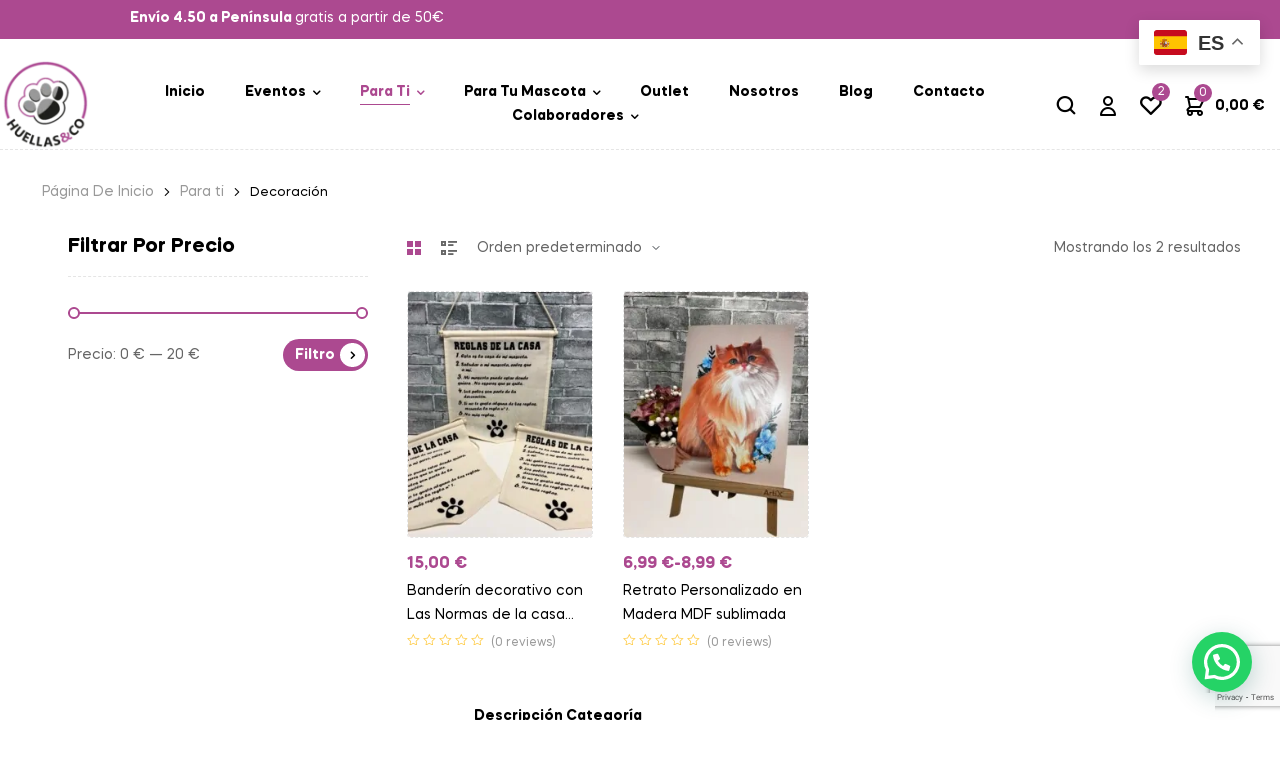

--- FILE ---
content_type: text/html; charset=UTF-8
request_url: https://huellasandco.com/categoria-producto/productos-solidarios-para-ti-y-tu-mascota-huellas-and-co/decoracion/
body_size: 60862
content:
<!doctype html><html lang="es"><head><meta charset="UTF-8"><meta name="viewport" content="width=device-width, initial-scale=1.0, maximum-scale=1.0"><link rel="preload" href="https://huellasandco.com/wp-content/uploads/2025/04/Dia-de-la-Madre.jpg" as="image"><link rel="profile" href="//gmpg.org/xfn/11"> <script data-cfasync="false" data-no-defer="1" data-no-minify="1" data-no-optimize="1">var ewww_webp_supported=!1;function check_webp_feature(A,e){var w;e=void 0!==e?e:function(){},ewww_webp_supported?e(ewww_webp_supported):((w=new Image).onload=function(){ewww_webp_supported=0<w.width&&0<w.height,e&&e(ewww_webp_supported)},w.onerror=function(){e&&e(!1)},w.src="data:image/webp;base64,"+{alpha:"UklGRkoAAABXRUJQVlA4WAoAAAAQAAAAAAAAAAAAQUxQSAwAAAARBxAR/Q9ERP8DAABWUDggGAAAABQBAJ0BKgEAAQAAAP4AAA3AAP7mtQAAAA=="}[A])}check_webp_feature("alpha");</script><script data-cfasync="false" data-no-defer="1" data-no-minify="1" data-no-optimize="1">var Arrive=function(c,w){"use strict";if(c.MutationObserver&&"undefined"!=typeof HTMLElement){var r,a=0,u=(r=HTMLElement.prototype.matches||HTMLElement.prototype.webkitMatchesSelector||HTMLElement.prototype.mozMatchesSelector||HTMLElement.prototype.msMatchesSelector,{matchesSelector:function(e,t){return e instanceof HTMLElement&&r.call(e,t)},addMethod:function(e,t,r){var a=e[t];e[t]=function(){return r.length==arguments.length?r.apply(this,arguments):"function"==typeof a?a.apply(this,arguments):void 0}},callCallbacks:function(e,t){t&&t.options.onceOnly&&1==t.firedElems.length&&(e=[e[0]]);for(var r,a=0;r=e[a];a++)r&&r.callback&&r.callback.call(r.elem,r.elem);t&&t.options.onceOnly&&1==t.firedElems.length&&t.me.unbindEventWithSelectorAndCallback.call(t.target,t.selector,t.callback)},checkChildNodesRecursively:function(e,t,r,a){for(var i,n=0;i=e[n];n++)r(i,t,a)&&a.push({callback:t.callback,elem:i}),0<i.childNodes.length&&u.checkChildNodesRecursively(i.childNodes,t,r,a)},mergeArrays:function(e,t){var r,a={};for(r in e)e.hasOwnProperty(r)&&(a[r]=e[r]);for(r in t)t.hasOwnProperty(r)&&(a[r]=t[r]);return a},toElementsArray:function(e){return e=void 0!==e&&("number"!=typeof e.length||e===c)?[e]:e}}),e=(l.prototype.addEvent=function(e,t,r,a){a={target:e,selector:t,options:r,callback:a,firedElems:[]};return this._beforeAdding&&this._beforeAdding(a),this._eventsBucket.push(a),a},l.prototype.removeEvent=function(e){for(var t,r=this._eventsBucket.length-1;t=this._eventsBucket[r];r--)e(t)&&(this._beforeRemoving&&this._beforeRemoving(t),(t=this._eventsBucket.splice(r,1))&&t.length&&(t[0].callback=null))},l.prototype.beforeAdding=function(e){this._beforeAdding=e},l.prototype.beforeRemoving=function(e){this._beforeRemoving=e},l),t=function(i,n){var o=new e,l=this,s={fireOnAttributesModification:!1};return o.beforeAdding(function(t){var e=t.target;e!==c.document&&e!==c||(e=document.getElementsByTagName("html")[0]);var r=new MutationObserver(function(e){n.call(this,e,t)}),a=i(t.options);r.observe(e,a),t.observer=r,t.me=l}),o.beforeRemoving(function(e){e.observer.disconnect()}),this.bindEvent=function(e,t,r){t=u.mergeArrays(s,t);for(var a=u.toElementsArray(this),i=0;i<a.length;i++)o.addEvent(a[i],e,t,r)},this.unbindEvent=function(){var r=u.toElementsArray(this);o.removeEvent(function(e){for(var t=0;t<r.length;t++)if(this===w||e.target===r[t])return!0;return!1})},this.unbindEventWithSelectorOrCallback=function(r){var a=u.toElementsArray(this),i=r,e="function"==typeof r?function(e){for(var t=0;t<a.length;t++)if((this===w||e.target===a[t])&&e.callback===i)return!0;return!1}:function(e){for(var t=0;t<a.length;t++)if((this===w||e.target===a[t])&&e.selector===r)return!0;return!1};o.removeEvent(e)},this.unbindEventWithSelectorAndCallback=function(r,a){var i=u.toElementsArray(this);o.removeEvent(function(e){for(var t=0;t<i.length;t++)if((this===w||e.target===i[t])&&e.selector===r&&e.callback===a)return!0;return!1})},this},i=new function(){var s={fireOnAttributesModification:!1,onceOnly:!1,existing:!1};function n(e,t,r){return!(!u.matchesSelector(e,t.selector)||(e._id===w&&(e._id=a++),-1!=t.firedElems.indexOf(e._id)))&&(t.firedElems.push(e._id),!0)}var c=(i=new t(function(e){var t={attributes:!1,childList:!0,subtree:!0};return e.fireOnAttributesModification&&(t.attributes=!0),t},function(e,i){e.forEach(function(e){var t=e.addedNodes,r=e.target,a=[];null!==t&&0<t.length?u.checkChildNodesRecursively(t,i,n,a):"attributes"===e.type&&n(r,i)&&a.push({callback:i.callback,elem:r}),u.callCallbacks(a,i)})})).bindEvent;return i.bindEvent=function(e,t,r){t=void 0===r?(r=t,s):u.mergeArrays(s,t);var a=u.toElementsArray(this);if(t.existing){for(var i=[],n=0;n<a.length;n++)for(var o=a[n].querySelectorAll(e),l=0;l<o.length;l++)i.push({callback:r,elem:o[l]});if(t.onceOnly&&i.length)return r.call(i[0].elem,i[0].elem);setTimeout(u.callCallbacks,1,i)}c.call(this,e,t,r)},i},o=new function(){var a={};function i(e,t){return u.matchesSelector(e,t.selector)}var n=(o=new t(function(){return{childList:!0,subtree:!0}},function(e,r){e.forEach(function(e){var t=e.removedNodes,e=[];null!==t&&0<t.length&&u.checkChildNodesRecursively(t,r,i,e),u.callCallbacks(e,r)})})).bindEvent;return o.bindEvent=function(e,t,r){t=void 0===r?(r=t,a):u.mergeArrays(a,t),n.call(this,e,t,r)},o};d(HTMLElement.prototype),d(NodeList.prototype),d(HTMLCollection.prototype),d(HTMLDocument.prototype),d(Window.prototype);var n={};return s(i,n,"unbindAllArrive"),s(o,n,"unbindAllLeave"),n}function l(){this._eventsBucket=[],this._beforeAdding=null,this._beforeRemoving=null}function s(e,t,r){u.addMethod(t,r,e.unbindEvent),u.addMethod(t,r,e.unbindEventWithSelectorOrCallback),u.addMethod(t,r,e.unbindEventWithSelectorAndCallback)}function d(e){e.arrive=i.bindEvent,s(i,e,"unbindArrive"),e.leave=o.bindEvent,s(o,e,"unbindLeave")}}(window,void 0),ewww_webp_supported=!1;function check_webp_feature(e,t){var r;ewww_webp_supported?t(ewww_webp_supported):((r=new Image).onload=function(){ewww_webp_supported=0<r.width&&0<r.height,t(ewww_webp_supported)},r.onerror=function(){t(!1)},r.src="data:image/webp;base64,"+{alpha:"UklGRkoAAABXRUJQVlA4WAoAAAAQAAAAAAAAAAAAQUxQSAwAAAARBxAR/Q9ERP8DAABWUDggGAAAABQBAJ0BKgEAAQAAAP4AAA3AAP7mtQAAAA==",animation:"UklGRlIAAABXRUJQVlA4WAoAAAASAAAAAAAAAAAAQU5JTQYAAAD/////AABBTk1GJgAAAAAAAAAAAAAAAAAAAGQAAABWUDhMDQAAAC8AAAAQBxAREYiI/gcA"}[e])}function ewwwLoadImages(e){if(e){for(var t=document.querySelectorAll(".batch-image img, .image-wrapper a, .ngg-pro-masonry-item a, .ngg-galleria-offscreen-seo-wrapper a"),r=0,a=t.length;r<a;r++)ewwwAttr(t[r],"data-src",t[r].getAttribute("data-webp")),ewwwAttr(t[r],"data-thumbnail",t[r].getAttribute("data-webp-thumbnail"));for(var i=document.querySelectorAll("div.woocommerce-product-gallery__image"),r=0,a=i.length;r<a;r++)ewwwAttr(i[r],"data-thumb",i[r].getAttribute("data-webp-thumb"))}for(var n=document.querySelectorAll("video"),r=0,a=n.length;r<a;r++)ewwwAttr(n[r],"poster",e?n[r].getAttribute("data-poster-webp"):n[r].getAttribute("data-poster-image"));for(var o,l=document.querySelectorAll("img.ewww_webp_lazy_load"),r=0,a=l.length;r<a;r++)e&&(ewwwAttr(l[r],"data-lazy-srcset",l[r].getAttribute("data-lazy-srcset-webp")),ewwwAttr(l[r],"data-srcset",l[r].getAttribute("data-srcset-webp")),ewwwAttr(l[r],"data-lazy-src",l[r].getAttribute("data-lazy-src-webp")),ewwwAttr(l[r],"data-src",l[r].getAttribute("data-src-webp")),ewwwAttr(l[r],"data-orig-file",l[r].getAttribute("data-webp-orig-file")),ewwwAttr(l[r],"data-medium-file",l[r].getAttribute("data-webp-medium-file")),ewwwAttr(l[r],"data-large-file",l[r].getAttribute("data-webp-large-file")),null!=(o=l[r].getAttribute("srcset"))&&!1!==o&&o.includes("R0lGOD")&&ewwwAttr(l[r],"src",l[r].getAttribute("data-lazy-src-webp"))),l[r].className=l[r].className.replace(/\bewww_webp_lazy_load\b/,"");for(var s=document.querySelectorAll(".ewww_webp"),r=0,a=s.length;r<a;r++)e?(ewwwAttr(s[r],"srcset",s[r].getAttribute("data-srcset-webp")),ewwwAttr(s[r],"src",s[r].getAttribute("data-src-webp")),ewwwAttr(s[r],"data-orig-file",s[r].getAttribute("data-webp-orig-file")),ewwwAttr(s[r],"data-medium-file",s[r].getAttribute("data-webp-medium-file")),ewwwAttr(s[r],"data-large-file",s[r].getAttribute("data-webp-large-file")),ewwwAttr(s[r],"data-large_image",s[r].getAttribute("data-webp-large_image")),ewwwAttr(s[r],"data-src",s[r].getAttribute("data-webp-src"))):(ewwwAttr(s[r],"srcset",s[r].getAttribute("data-srcset-img")),ewwwAttr(s[r],"src",s[r].getAttribute("data-src-img"))),s[r].className=s[r].className.replace(/\bewww_webp\b/,"ewww_webp_loaded");window.jQuery&&jQuery.fn.isotope&&jQuery.fn.imagesLoaded&&(jQuery(".fusion-posts-container-infinite").imagesLoaded(function(){jQuery(".fusion-posts-container-infinite").hasClass("isotope")&&jQuery(".fusion-posts-container-infinite").isotope()}),jQuery(".fusion-portfolio:not(.fusion-recent-works) .fusion-portfolio-wrapper").imagesLoaded(function(){jQuery(".fusion-portfolio:not(.fusion-recent-works) .fusion-portfolio-wrapper").isotope()}))}function ewwwWebPInit(e){ewwwLoadImages(e),ewwwNggLoadGalleries(e),document.arrive(".ewww_webp",function(){ewwwLoadImages(e)}),document.arrive(".ewww_webp_lazy_load",function(){ewwwLoadImages(e)}),document.arrive("videos",function(){ewwwLoadImages(e)}),"loading"==document.readyState?document.addEventListener("DOMContentLoaded",ewwwJSONParserInit):("undefined"!=typeof galleries&&ewwwNggParseGalleries(e),ewwwWooParseVariations(e))}function ewwwAttr(e,t,r){null!=r&&!1!==r&&e.setAttribute(t,r)}function ewwwJSONParserInit(){"undefined"!=typeof galleries&&check_webp_feature("alpha",ewwwNggParseGalleries),check_webp_feature("alpha",ewwwWooParseVariations)}function ewwwWooParseVariations(e){if(e)for(var t=document.querySelectorAll("form.variations_form"),r=0,a=t.length;r<a;r++){var i=t[r].getAttribute("data-product_variations"),n=!1;try{for(var o in i=JSON.parse(i))void 0!==i[o]&&void 0!==i[o].image&&(void 0!==i[o].image.src_webp&&(i[o].image.src=i[o].image.src_webp,n=!0),void 0!==i[o].image.srcset_webp&&(i[o].image.srcset=i[o].image.srcset_webp,n=!0),void 0!==i[o].image.full_src_webp&&(i[o].image.full_src=i[o].image.full_src_webp,n=!0),void 0!==i[o].image.gallery_thumbnail_src_webp&&(i[o].image.gallery_thumbnail_src=i[o].image.gallery_thumbnail_src_webp,n=!0),void 0!==i[o].image.thumb_src_webp&&(i[o].image.thumb_src=i[o].image.thumb_src_webp,n=!0));n&&ewwwAttr(t[r],"data-product_variations",JSON.stringify(i))}catch(e){}}}function ewwwNggParseGalleries(e){if(e)for(var t in galleries){var r=galleries[t];galleries[t].images_list=ewwwNggParseImageList(r.images_list)}}function ewwwNggLoadGalleries(e){e&&document.addEventListener("ngg.galleria.themeadded",function(e,t){window.ngg_galleria._create_backup=window.ngg_galleria.create,window.ngg_galleria.create=function(e,t){var r=$(e).data("id");return galleries["gallery_"+r].images_list=ewwwNggParseImageList(galleries["gallery_"+r].images_list),window.ngg_galleria._create_backup(e,t)}})}function ewwwNggParseImageList(e){for(var t in e){var r=e[t];if(void 0!==r["image-webp"]&&(e[t].image=r["image-webp"],delete e[t]["image-webp"]),void 0!==r["thumb-webp"]&&(e[t].thumb=r["thumb-webp"],delete e[t]["thumb-webp"]),void 0!==r.full_image_webp&&(e[t].full_image=r.full_image_webp,delete e[t].full_image_webp),void 0!==r.srcsets)for(var a in r.srcsets)nggSrcset=r.srcsets[a],void 0!==r.srcsets[a+"-webp"]&&(e[t].srcsets[a]=r.srcsets[a+"-webp"],delete e[t].srcsets[a+"-webp"]);if(void 0!==r.full_srcsets)for(var i in r.full_srcsets)nggFSrcset=r.full_srcsets[i],void 0!==r.full_srcsets[i+"-webp"]&&(e[t].full_srcsets[i]=r.full_srcsets[i+"-webp"],delete e[t].full_srcsets[i+"-webp"])}return e}check_webp_feature("alpha",ewwwWebPInit);</script><meta name='robots' content='index, follow, max-image-preview:large, max-snippet:-1, max-video-preview:-1' /><style>img:is([sizes="auto" i], [sizes^="auto," i]) { contain-intrinsic-size: 3000px 1500px }</style> <script defer id="cookie-law-info-gcm-var-js" src="[data-uri]"></script> <script defer id="cookie-law-info-gcm-js" type="text/javascript" src="https://huellasandco.com/wp-content/plugins/cookie-law-info/lite/frontend/js/gcm.min.js"></script> <script defer id="cookieyes" type="text/javascript" src="https://cdn-cookieyes.com/client_data/1d0d57a94cdd9f45d1377d0d/script.js"></script>  <script data-cfasync="false" data-pagespeed-no-defer>var gtm4wp_datalayer_name = "dataLayer";
	var dataLayer = dataLayer || [];</script> <link rel="dns-prefetch" href="//fonts.googleapis.com"><link rel="dns-prefetch" href="//s.w.org">  <script defer id="google_gtagjs-js-consent-mode-data-layer" src="[data-uri]"></script> <title>Decoracion | Tienda online solidaria Huellas &amp; Co</title><meta name="description" content="Explora nuestra exclusiva colección de decoracion, donde cada pieza está diseñada para capturar momentos preciosos y crear un ambiente acogedor en tu hogar." /><link rel="canonical" href="https://huellasandco.com/categoria-producto/productos-solidarios-para-ti-y-tu-mascota-huellas-and-co/decoracion/" /><meta property="og:locale" content="es_ES" /><meta property="og:type" content="article" /><meta property="og:title" content="Decoracion | Tienda online solidaria Huellas &amp; Co" /><meta property="og:description" content="Explora nuestra exclusiva colección de decoracion, donde cada pieza está diseñada para capturar momentos preciosos y crear un ambiente acogedor en tu hogar." /><meta property="og:url" content="https://huellasandco.com/categoria-producto/productos-solidarios-para-ti-y-tu-mascota-huellas-and-co/decoracion/" /><meta property="og:site_name" content="Huellas&amp;Co" /><meta property="og:image" content="https://huellasandco.com/wp-content/uploads/2022/05/png-fondo-transparente.png" /><meta property="og:image:width" content="1379" /><meta property="og:image:height" content="1405" /><meta property="og:image:type" content="image/png" /><meta name="twitter:card" content="summary_large_image" /> <script type="application/ld+json" class="yoast-schema-graph">{"@context":"https://schema.org","@graph":[{"@type":"CollectionPage","@id":"https://huellasandco.com/categoria-producto/productos-solidarios-para-ti-y-tu-mascota-huellas-and-co/decoracion/","url":"https://huellasandco.com/categoria-producto/productos-solidarios-para-ti-y-tu-mascota-huellas-and-co/decoracion/","name":"Decoracion | Tienda online solidaria Huellas & Co","isPartOf":{"@id":"https://huellasandco.com/#website"},"primaryImageOfPage":{"@id":"https://huellasandco.com/categoria-producto/productos-solidarios-para-ti-y-tu-mascota-huellas-and-co/decoracion/#primaryimage"},"image":{"@id":"https://huellasandco.com/categoria-producto/productos-solidarios-para-ti-y-tu-mascota-huellas-and-co/decoracion/#primaryimage"},"thumbnailUrl":"https://huellasandco.com/wp-content/uploads/2023/07/Productos-.jpg","description":"Explora nuestra exclusiva colección de decoracion, donde cada pieza está diseñada para capturar momentos preciosos y crear un ambiente acogedor en tu hogar.","breadcrumb":{"@id":"https://huellasandco.com/categoria-producto/productos-solidarios-para-ti-y-tu-mascota-huellas-and-co/decoracion/#breadcrumb"},"inLanguage":"es"},{"@type":"ImageObject","inLanguage":"es","@id":"https://huellasandco.com/categoria-producto/productos-solidarios-para-ti-y-tu-mascota-huellas-and-co/decoracion/#primaryimage","url":"https://huellasandco.com/wp-content/uploads/2023/07/Productos-.jpg","contentUrl":"https://huellasandco.com/wp-content/uploads/2023/07/Productos-.jpg","width":1800,"height":2400,"caption":"Banderín decorativo con Las Normas de la casa para amantes de las mascotas"},{"@type":"BreadcrumbList","@id":"https://huellasandco.com/categoria-producto/productos-solidarios-para-ti-y-tu-mascota-huellas-and-co/decoracion/#breadcrumb","itemListElement":[{"@type":"ListItem","position":1,"name":"Portada","item":"https://huellasandco.com/"},{"@type":"ListItem","position":2,"name":"Para ti","item":"https://huellasandco.com/categoria-producto/productos-solidarios-para-ti-y-tu-mascota-huellas-and-co/"},{"@type":"ListItem","position":3,"name":"Decoración"}]},{"@type":"WebSite","@id":"https://huellasandco.com/#website","url":"https://huellasandco.com/","name":"Huellas&Co","description":"Un mundo mejor para tu mascota","publisher":{"@id":"https://huellasandco.com/#organization"},"alternateName":"Huellas&Co","potentialAction":[{"@type":"SearchAction","target":{"@type":"EntryPoint","urlTemplate":"https://huellasandco.com/?s={search_term_string}"},"query-input":{"@type":"PropertyValueSpecification","valueRequired":true,"valueName":"search_term_string"}}],"inLanguage":"es"},{"@type":"Organization","@id":"https://huellasandco.com/#organization","name":"Huellas&Co","alternateName":"Huellas&Co","url":"https://huellasandco.com/","logo":{"@type":"ImageObject","inLanguage":"es","@id":"https://huellasandco.com/#/schema/logo/image/","url":"https://huellasandco.com/wp-content/uploads/2022/05/cropped-cropped-png-fondo-transparente.png","contentUrl":"https://huellasandco.com/wp-content/uploads/2022/05/cropped-cropped-png-fondo-transparente.png","width":297,"height":275,"caption":"Huellas&Co"},"image":{"@id":"https://huellasandco.com/#/schema/logo/image/"},"sameAs":["https://www.facebook.com/huellasandco","https://www.instagram.com/huellasandco/","https://www.tiktok.com/@huellasandco?is_from_webapp=1&sender_device=pc"]}]}</script> <link rel='dns-prefetch' href='//assets.pinterest.com' /><link rel='dns-prefetch' href='//www.googletagmanager.com' /><link rel='dns-prefetch' href='//fonts.googleapis.com' /><link rel="alternate" type="application/rss+xml" title="Huellas&amp;Co &raquo; Feed" href="https://huellasandco.com/feed/" /><link rel="alternate" type="application/rss+xml" title="Huellas&amp;Co &raquo; Feed de los comentarios" href="https://huellasandco.com/comments/feed/" /><link rel="alternate" type="application/rss+xml" title="Huellas&amp;Co &raquo; Decoración Categoría Feed" href="https://huellasandco.com/categoria-producto/productos-solidarios-para-ti-y-tu-mascota-huellas-and-co/decoracion/feed/" /><link rel='stylesheet' id='wdp_cart-summary-css' href='https://huellasandco.com/wp-content/cache/autoptimize/css/autoptimize_single_a859ff567c1f3ebab950d08c9f5fc5c9.css?ver=4.10.3' media='all' /><link rel='stylesheet' id='swiper-css' href='https://huellasandco.com/wp-content/plugins/elementor/assets/lib/swiper/v8/css/swiper.min.css?ver=8.4.5' media='all' /><link rel='stylesheet' id='e-swiper-css' href='https://huellasandco.com/wp-content/plugins/elementor/assets/css/conditionals/e-swiper.min.css?ver=3.33.0' media='all' /><link rel='stylesheet' id='hfe-widgets-style-css' href='https://huellasandco.com/wp-content/cache/autoptimize/css/autoptimize_single_6ae4b08b498ff06e9f242f841d49819a.css?ver=2.6.2' media='all' /><link rel='stylesheet' id='hfe-woo-product-grid-css' href='https://huellasandco.com/wp-content/cache/autoptimize/css/autoptimize_single_63a343d62eefdb631902a5816f583511.css?ver=2.6.2' media='all' /><link rel='stylesheet' id='wp-block-library-css' href='https://huellasandco.com/wp-includes/css/dist/block-library/style.min.css?ver=6.8.3' media='all' /><style id='wp-block-library-theme-inline-css'>.wp-block-audio :where(figcaption){color:#555;font-size:13px;text-align:center}.is-dark-theme .wp-block-audio :where(figcaption){color:#ffffffa6}.wp-block-audio{margin:0 0 1em}.wp-block-code{border:1px solid #ccc;border-radius:4px;font-family:Menlo,Consolas,monaco,monospace;padding:.8em 1em}.wp-block-embed :where(figcaption){color:#555;font-size:13px;text-align:center}.is-dark-theme .wp-block-embed :where(figcaption){color:#ffffffa6}.wp-block-embed{margin:0 0 1em}.blocks-gallery-caption{color:#555;font-size:13px;text-align:center}.is-dark-theme .blocks-gallery-caption{color:#ffffffa6}:root :where(.wp-block-image figcaption){color:#555;font-size:13px;text-align:center}.is-dark-theme :root :where(.wp-block-image figcaption){color:#ffffffa6}.wp-block-image{margin:0 0 1em}.wp-block-pullquote{border-bottom:4px solid;border-top:4px solid;color:currentColor;margin-bottom:1.75em}.wp-block-pullquote cite,.wp-block-pullquote footer,.wp-block-pullquote__citation{color:currentColor;font-size:.8125em;font-style:normal;text-transform:uppercase}.wp-block-quote{border-left:.25em solid;margin:0 0 1.75em;padding-left:1em}.wp-block-quote cite,.wp-block-quote footer{color:currentColor;font-size:.8125em;font-style:normal;position:relative}.wp-block-quote:where(.has-text-align-right){border-left:none;border-right:.25em solid;padding-left:0;padding-right:1em}.wp-block-quote:where(.has-text-align-center){border:none;padding-left:0}.wp-block-quote.is-large,.wp-block-quote.is-style-large,.wp-block-quote:where(.is-style-plain){border:none}.wp-block-search .wp-block-search__label{font-weight:700}.wp-block-search__button{border:1px solid #ccc;padding:.375em .625em}:where(.wp-block-group.has-background){padding:1.25em 2.375em}.wp-block-separator.has-css-opacity{opacity:.4}.wp-block-separator{border:none;border-bottom:2px solid;margin-left:auto;margin-right:auto}.wp-block-separator.has-alpha-channel-opacity{opacity:1}.wp-block-separator:not(.is-style-wide):not(.is-style-dots){width:100px}.wp-block-separator.has-background:not(.is-style-dots){border-bottom:none;height:1px}.wp-block-separator.has-background:not(.is-style-wide):not(.is-style-dots){height:2px}.wp-block-table{margin:0 0 1em}.wp-block-table td,.wp-block-table th{word-break:normal}.wp-block-table :where(figcaption){color:#555;font-size:13px;text-align:center}.is-dark-theme .wp-block-table :where(figcaption){color:#ffffffa6}.wp-block-video :where(figcaption){color:#555;font-size:13px;text-align:center}.is-dark-theme .wp-block-video :where(figcaption){color:#ffffffa6}.wp-block-video{margin:0 0 1em}:root :where(.wp-block-template-part.has-background){margin-bottom:0;margin-top:0;padding:1.25em 2.375em}</style><style id='classic-theme-styles-inline-css'>/*! This file is auto-generated */
.wp-block-button__link{color:#fff;background-color:#32373c;border-radius:9999px;box-shadow:none;text-decoration:none;padding:calc(.667em + 2px) calc(1.333em + 2px);font-size:1.125em}.wp-block-file__button{background:#32373c;color:#fff;text-decoration:none}</style><style id='fpf-template-selector-style-inline-css'>.wp-block-fpf-template-selector{max-width:100%!important;width:100%}.wp-block-fpf-template-selector .form-row .input-text,.wp-block-fpf-template-selector .form-row select{background-color:#fff;border:1px solid rgba(32,7,7,.8);border-radius:4px;box-sizing:border-box;color:#000;display:block;font-family:inherit;font-size:.875rem;font-weight:400;height:auto;letter-spacing:normal;line-height:normal;margin:0;padding:.9rem 1.1rem;width:100%}.wp-block-fpf-template-selector .form-row label{display:block;line-height:2;margin-bottom:.7em}.wp-block-fpf-template-selector .form-row select{-webkit-appearance:none;-moz-appearance:none;appearance:none;background-image:url([data-uri]);background-position:calc(100% - 1.1rem) 50%;background-repeat:no-repeat;background-size:16px;cursor:pointer;padding-right:3em}</style><link rel='stylesheet' id='wp-components-css' href='https://huellasandco.com/wp-includes/css/dist/components/style.min.css?ver=6.8.3' media='all' /><link rel='stylesheet' id='wp-preferences-css' href='https://huellasandco.com/wp-includes/css/dist/preferences/style.min.css?ver=6.8.3' media='all' /><link rel='stylesheet' id='wp-block-editor-css' href='https://huellasandco.com/wp-includes/css/dist/block-editor/style.min.css?ver=6.8.3' media='all' /><link rel='stylesheet' id='popup-maker-block-library-style-css' href='https://huellasandco.com/wp-content/cache/autoptimize/css/autoptimize_single_9963176ef6137ecf4405a5ccd36aa797.css?ver=dbea705cfafe089d65f1' media='all' /><style id='joinchat-button-style-inline-css'>.wp-block-joinchat-button{border:none!important;text-align:center}.wp-block-joinchat-button figure{display:table;margin:0 auto;padding:0}.wp-block-joinchat-button figcaption{font:normal normal 400 .6em/2em var(--wp--preset--font-family--system-font,sans-serif);margin:0;padding:0}.wp-block-joinchat-button .joinchat-button__qr{background-color:#fff;border:6px solid #25d366;border-radius:30px;box-sizing:content-box;display:block;height:200px;margin:auto;overflow:hidden;padding:10px;width:200px}.wp-block-joinchat-button .joinchat-button__qr canvas,.wp-block-joinchat-button .joinchat-button__qr img{display:block;margin:auto}.wp-block-joinchat-button .joinchat-button__link{align-items:center;background-color:#25d366;border:6px solid #25d366;border-radius:30px;display:inline-flex;flex-flow:row nowrap;justify-content:center;line-height:1.25em;margin:0 auto;text-decoration:none}.wp-block-joinchat-button .joinchat-button__link:before{background:transparent var(--joinchat-ico) no-repeat center;background-size:100%;content:"";display:block;height:1.5em;margin:-.75em .75em -.75em 0;width:1.5em}.wp-block-joinchat-button figure+.joinchat-button__link{margin-top:10px}@media (orientation:landscape)and (min-height:481px),(orientation:portrait)and (min-width:481px){.wp-block-joinchat-button.joinchat-button--qr-only figure+.joinchat-button__link{display:none}}@media (max-width:480px),(orientation:landscape)and (max-height:480px){.wp-block-joinchat-button figure{display:none}}</style><link rel='stylesheet' id='ziggy-gutenberg-blocks-css' href='https://huellasandco.com/wp-content/cache/autoptimize/css/autoptimize_single_8aea7b14f02a8faadb604ec454a4ef1d.css?ver=1.3.5' media='all' /><style id='global-styles-inline-css'>:root{--wp--preset--aspect-ratio--square: 1;--wp--preset--aspect-ratio--4-3: 4/3;--wp--preset--aspect-ratio--3-4: 3/4;--wp--preset--aspect-ratio--3-2: 3/2;--wp--preset--aspect-ratio--2-3: 2/3;--wp--preset--aspect-ratio--16-9: 16/9;--wp--preset--aspect-ratio--9-16: 9/16;--wp--preset--color--black: #000000;--wp--preset--color--cyan-bluish-gray: #abb8c3;--wp--preset--color--white: #ffffff;--wp--preset--color--pale-pink: #f78da7;--wp--preset--color--vivid-red: #cf2e2e;--wp--preset--color--luminous-vivid-orange: #ff6900;--wp--preset--color--luminous-vivid-amber: #fcb900;--wp--preset--color--light-green-cyan: #7bdcb5;--wp--preset--color--vivid-green-cyan: #00d084;--wp--preset--color--pale-cyan-blue: #8ed1fc;--wp--preset--color--vivid-cyan-blue: #0693e3;--wp--preset--color--vivid-purple: #9b51e0;--wp--preset--gradient--vivid-cyan-blue-to-vivid-purple: linear-gradient(135deg,rgba(6,147,227,1) 0%,rgb(155,81,224) 100%);--wp--preset--gradient--light-green-cyan-to-vivid-green-cyan: linear-gradient(135deg,rgb(122,220,180) 0%,rgb(0,208,130) 100%);--wp--preset--gradient--luminous-vivid-amber-to-luminous-vivid-orange: linear-gradient(135deg,rgba(252,185,0,1) 0%,rgba(255,105,0,1) 100%);--wp--preset--gradient--luminous-vivid-orange-to-vivid-red: linear-gradient(135deg,rgba(255,105,0,1) 0%,rgb(207,46,46) 100%);--wp--preset--gradient--very-light-gray-to-cyan-bluish-gray: linear-gradient(135deg,rgb(238,238,238) 0%,rgb(169,184,195) 100%);--wp--preset--gradient--cool-to-warm-spectrum: linear-gradient(135deg,rgb(74,234,220) 0%,rgb(151,120,209) 20%,rgb(207,42,186) 40%,rgb(238,44,130) 60%,rgb(251,105,98) 80%,rgb(254,248,76) 100%);--wp--preset--gradient--blush-light-purple: linear-gradient(135deg,rgb(255,206,236) 0%,rgb(152,150,240) 100%);--wp--preset--gradient--blush-bordeaux: linear-gradient(135deg,rgb(254,205,165) 0%,rgb(254,45,45) 50%,rgb(107,0,62) 100%);--wp--preset--gradient--luminous-dusk: linear-gradient(135deg,rgb(255,203,112) 0%,rgb(199,81,192) 50%,rgb(65,88,208) 100%);--wp--preset--gradient--pale-ocean: linear-gradient(135deg,rgb(255,245,203) 0%,rgb(182,227,212) 50%,rgb(51,167,181) 100%);--wp--preset--gradient--electric-grass: linear-gradient(135deg,rgb(202,248,128) 0%,rgb(113,206,126) 100%);--wp--preset--gradient--midnight: linear-gradient(135deg,rgb(2,3,129) 0%,rgb(40,116,252) 100%);--wp--preset--font-size--small: 14px;--wp--preset--font-size--medium: 23px;--wp--preset--font-size--large: 26px;--wp--preset--font-size--x-large: 42px;--wp--preset--font-size--normal: 16px;--wp--preset--font-size--huge: 37px;--wp--preset--spacing--20: 0.44rem;--wp--preset--spacing--30: 0.67rem;--wp--preset--spacing--40: 1rem;--wp--preset--spacing--50: 1.5rem;--wp--preset--spacing--60: 2.25rem;--wp--preset--spacing--70: 3.38rem;--wp--preset--spacing--80: 5.06rem;--wp--preset--shadow--natural: 6px 6px 9px rgba(0, 0, 0, 0.2);--wp--preset--shadow--deep: 12px 12px 50px rgba(0, 0, 0, 0.4);--wp--preset--shadow--sharp: 6px 6px 0px rgba(0, 0, 0, 0.2);--wp--preset--shadow--outlined: 6px 6px 0px -3px rgba(255, 255, 255, 1), 6px 6px rgba(0, 0, 0, 1);--wp--preset--shadow--crisp: 6px 6px 0px rgba(0, 0, 0, 1);}:where(.is-layout-flex){gap: 0.5em;}:where(.is-layout-grid){gap: 0.5em;}body .is-layout-flex{display: flex;}.is-layout-flex{flex-wrap: wrap;align-items: center;}.is-layout-flex > :is(*, div){margin: 0;}body .is-layout-grid{display: grid;}.is-layout-grid > :is(*, div){margin: 0;}:where(.wp-block-columns.is-layout-flex){gap: 2em;}:where(.wp-block-columns.is-layout-grid){gap: 2em;}:where(.wp-block-post-template.is-layout-flex){gap: 1.25em;}:where(.wp-block-post-template.is-layout-grid){gap: 1.25em;}.has-black-color{color: var(--wp--preset--color--black) !important;}.has-cyan-bluish-gray-color{color: var(--wp--preset--color--cyan-bluish-gray) !important;}.has-white-color{color: var(--wp--preset--color--white) !important;}.has-pale-pink-color{color: var(--wp--preset--color--pale-pink) !important;}.has-vivid-red-color{color: var(--wp--preset--color--vivid-red) !important;}.has-luminous-vivid-orange-color{color: var(--wp--preset--color--luminous-vivid-orange) !important;}.has-luminous-vivid-amber-color{color: var(--wp--preset--color--luminous-vivid-amber) !important;}.has-light-green-cyan-color{color: var(--wp--preset--color--light-green-cyan) !important;}.has-vivid-green-cyan-color{color: var(--wp--preset--color--vivid-green-cyan) !important;}.has-pale-cyan-blue-color{color: var(--wp--preset--color--pale-cyan-blue) !important;}.has-vivid-cyan-blue-color{color: var(--wp--preset--color--vivid-cyan-blue) !important;}.has-vivid-purple-color{color: var(--wp--preset--color--vivid-purple) !important;}.has-black-background-color{background-color: var(--wp--preset--color--black) !important;}.has-cyan-bluish-gray-background-color{background-color: var(--wp--preset--color--cyan-bluish-gray) !important;}.has-white-background-color{background-color: var(--wp--preset--color--white) !important;}.has-pale-pink-background-color{background-color: var(--wp--preset--color--pale-pink) !important;}.has-vivid-red-background-color{background-color: var(--wp--preset--color--vivid-red) !important;}.has-luminous-vivid-orange-background-color{background-color: var(--wp--preset--color--luminous-vivid-orange) !important;}.has-luminous-vivid-amber-background-color{background-color: var(--wp--preset--color--luminous-vivid-amber) !important;}.has-light-green-cyan-background-color{background-color: var(--wp--preset--color--light-green-cyan) !important;}.has-vivid-green-cyan-background-color{background-color: var(--wp--preset--color--vivid-green-cyan) !important;}.has-pale-cyan-blue-background-color{background-color: var(--wp--preset--color--pale-cyan-blue) !important;}.has-vivid-cyan-blue-background-color{background-color: var(--wp--preset--color--vivid-cyan-blue) !important;}.has-vivid-purple-background-color{background-color: var(--wp--preset--color--vivid-purple) !important;}.has-black-border-color{border-color: var(--wp--preset--color--black) !important;}.has-cyan-bluish-gray-border-color{border-color: var(--wp--preset--color--cyan-bluish-gray) !important;}.has-white-border-color{border-color: var(--wp--preset--color--white) !important;}.has-pale-pink-border-color{border-color: var(--wp--preset--color--pale-pink) !important;}.has-vivid-red-border-color{border-color: var(--wp--preset--color--vivid-red) !important;}.has-luminous-vivid-orange-border-color{border-color: var(--wp--preset--color--luminous-vivid-orange) !important;}.has-luminous-vivid-amber-border-color{border-color: var(--wp--preset--color--luminous-vivid-amber) !important;}.has-light-green-cyan-border-color{border-color: var(--wp--preset--color--light-green-cyan) !important;}.has-vivid-green-cyan-border-color{border-color: var(--wp--preset--color--vivid-green-cyan) !important;}.has-pale-cyan-blue-border-color{border-color: var(--wp--preset--color--pale-cyan-blue) !important;}.has-vivid-cyan-blue-border-color{border-color: var(--wp--preset--color--vivid-cyan-blue) !important;}.has-vivid-purple-border-color{border-color: var(--wp--preset--color--vivid-purple) !important;}.has-vivid-cyan-blue-to-vivid-purple-gradient-background{background: var(--wp--preset--gradient--vivid-cyan-blue-to-vivid-purple) !important;}.has-light-green-cyan-to-vivid-green-cyan-gradient-background{background: var(--wp--preset--gradient--light-green-cyan-to-vivid-green-cyan) !important;}.has-luminous-vivid-amber-to-luminous-vivid-orange-gradient-background{background: var(--wp--preset--gradient--luminous-vivid-amber-to-luminous-vivid-orange) !important;}.has-luminous-vivid-orange-to-vivid-red-gradient-background{background: var(--wp--preset--gradient--luminous-vivid-orange-to-vivid-red) !important;}.has-very-light-gray-to-cyan-bluish-gray-gradient-background{background: var(--wp--preset--gradient--very-light-gray-to-cyan-bluish-gray) !important;}.has-cool-to-warm-spectrum-gradient-background{background: var(--wp--preset--gradient--cool-to-warm-spectrum) !important;}.has-blush-light-purple-gradient-background{background: var(--wp--preset--gradient--blush-light-purple) !important;}.has-blush-bordeaux-gradient-background{background: var(--wp--preset--gradient--blush-bordeaux) !important;}.has-luminous-dusk-gradient-background{background: var(--wp--preset--gradient--luminous-dusk) !important;}.has-pale-ocean-gradient-background{background: var(--wp--preset--gradient--pale-ocean) !important;}.has-electric-grass-gradient-background{background: var(--wp--preset--gradient--electric-grass) !important;}.has-midnight-gradient-background{background: var(--wp--preset--gradient--midnight) !important;}.has-small-font-size{font-size: var(--wp--preset--font-size--small) !important;}.has-medium-font-size{font-size: var(--wp--preset--font-size--medium) !important;}.has-large-font-size{font-size: var(--wp--preset--font-size--large) !important;}.has-x-large-font-size{font-size: var(--wp--preset--font-size--x-large) !important;}
:where(.wp-block-post-template.is-layout-flex){gap: 1.25em;}:where(.wp-block-post-template.is-layout-grid){gap: 1.25em;}
:where(.wp-block-columns.is-layout-flex){gap: 2em;}:where(.wp-block-columns.is-layout-grid){gap: 2em;}
:root :where(.wp-block-pullquote){font-size: 1.5em;line-height: 1.6;}</style><link rel='stylesheet' id='contact-form-7-css' href='https://huellasandco.com/wp-content/cache/autoptimize/css/autoptimize_single_64ac31699f5326cb3c76122498b76f66.css?ver=6.1.3' media='all' /><link rel='stylesheet' id='wfg-styles-css' href='https://huellasandco.com/wp-content/cache/autoptimize/css/autoptimize_single_30c012c8aac60030aeb656b7e67e0148.css?ver=6.8.3' media='all' /><style id='woocommerce-inline-inline-css'>.woocommerce form .form-row .required { visibility: visible; }</style><link rel='stylesheet' id='wcct_public_css-css' href='https://huellasandco.com/wp-content/plugins/finale-woocommerce-sales-countdown-timer-discount/assets/css/wcct_combined.min.css?ver=2.20.0' media='all' /><link rel='stylesheet' id='hfe-style-css' href='https://huellasandco.com/wp-content/cache/autoptimize/css/autoptimize_single_a5bf64d5859ee94a3e8e93d592d6d2a0.css?ver=2.6.2' media='all' /><link rel='stylesheet' id='elementor-icons-css' href='https://huellasandco.com/wp-content/plugins/elementor/assets/lib/eicons/css/elementor-icons.min.css?ver=5.44.0' media='all' /><link rel='stylesheet' id='elementor-frontend-css' href='https://huellasandco.com/wp-content/uploads/elementor/css/custom-frontend.min.css?ver=1762855483' media='all' /><style id='elementor-frontend-inline-css'>@-webkit-keyframes ha_fadeIn{0%{opacity:0}to{opacity:1}}@keyframes ha_fadeIn{0%{opacity:0}to{opacity:1}}@-webkit-keyframes ha_zoomIn{0%{opacity:0;-webkit-transform:scale3d(.3,.3,.3);transform:scale3d(.3,.3,.3)}50%{opacity:1}}@keyframes ha_zoomIn{0%{opacity:0;-webkit-transform:scale3d(.3,.3,.3);transform:scale3d(.3,.3,.3)}50%{opacity:1}}@-webkit-keyframes ha_rollIn{0%{opacity:0;-webkit-transform:translate3d(-100%,0,0) rotate3d(0,0,1,-120deg);transform:translate3d(-100%,0,0) rotate3d(0,0,1,-120deg)}to{opacity:1}}@keyframes ha_rollIn{0%{opacity:0;-webkit-transform:translate3d(-100%,0,0) rotate3d(0,0,1,-120deg);transform:translate3d(-100%,0,0) rotate3d(0,0,1,-120deg)}to{opacity:1}}@-webkit-keyframes ha_bounce{0%,20%,53%,to{-webkit-animation-timing-function:cubic-bezier(.215,.61,.355,1);animation-timing-function:cubic-bezier(.215,.61,.355,1)}40%,43%{-webkit-transform:translate3d(0,-30px,0) scaleY(1.1);transform:translate3d(0,-30px,0) scaleY(1.1);-webkit-animation-timing-function:cubic-bezier(.755,.05,.855,.06);animation-timing-function:cubic-bezier(.755,.05,.855,.06)}70%{-webkit-transform:translate3d(0,-15px,0) scaleY(1.05);transform:translate3d(0,-15px,0) scaleY(1.05);-webkit-animation-timing-function:cubic-bezier(.755,.05,.855,.06);animation-timing-function:cubic-bezier(.755,.05,.855,.06)}80%{-webkit-transition-timing-function:cubic-bezier(.215,.61,.355,1);transition-timing-function:cubic-bezier(.215,.61,.355,1);-webkit-transform:translate3d(0,0,0) scaleY(.95);transform:translate3d(0,0,0) scaleY(.95)}90%{-webkit-transform:translate3d(0,-4px,0) scaleY(1.02);transform:translate3d(0,-4px,0) scaleY(1.02)}}@keyframes ha_bounce{0%,20%,53%,to{-webkit-animation-timing-function:cubic-bezier(.215,.61,.355,1);animation-timing-function:cubic-bezier(.215,.61,.355,1)}40%,43%{-webkit-transform:translate3d(0,-30px,0) scaleY(1.1);transform:translate3d(0,-30px,0) scaleY(1.1);-webkit-animation-timing-function:cubic-bezier(.755,.05,.855,.06);animation-timing-function:cubic-bezier(.755,.05,.855,.06)}70%{-webkit-transform:translate3d(0,-15px,0) scaleY(1.05);transform:translate3d(0,-15px,0) scaleY(1.05);-webkit-animation-timing-function:cubic-bezier(.755,.05,.855,.06);animation-timing-function:cubic-bezier(.755,.05,.855,.06)}80%{-webkit-transition-timing-function:cubic-bezier(.215,.61,.355,1);transition-timing-function:cubic-bezier(.215,.61,.355,1);-webkit-transform:translate3d(0,0,0) scaleY(.95);transform:translate3d(0,0,0) scaleY(.95)}90%{-webkit-transform:translate3d(0,-4px,0) scaleY(1.02);transform:translate3d(0,-4px,0) scaleY(1.02)}}@-webkit-keyframes ha_bounceIn{0%,20%,40%,60%,80%,to{-webkit-animation-timing-function:cubic-bezier(.215,.61,.355,1);animation-timing-function:cubic-bezier(.215,.61,.355,1)}0%{opacity:0;-webkit-transform:scale3d(.3,.3,.3);transform:scale3d(.3,.3,.3)}20%{-webkit-transform:scale3d(1.1,1.1,1.1);transform:scale3d(1.1,1.1,1.1)}40%{-webkit-transform:scale3d(.9,.9,.9);transform:scale3d(.9,.9,.9)}60%{opacity:1;-webkit-transform:scale3d(1.03,1.03,1.03);transform:scale3d(1.03,1.03,1.03)}80%{-webkit-transform:scale3d(.97,.97,.97);transform:scale3d(.97,.97,.97)}to{opacity:1}}@keyframes ha_bounceIn{0%,20%,40%,60%,80%,to{-webkit-animation-timing-function:cubic-bezier(.215,.61,.355,1);animation-timing-function:cubic-bezier(.215,.61,.355,1)}0%{opacity:0;-webkit-transform:scale3d(.3,.3,.3);transform:scale3d(.3,.3,.3)}20%{-webkit-transform:scale3d(1.1,1.1,1.1);transform:scale3d(1.1,1.1,1.1)}40%{-webkit-transform:scale3d(.9,.9,.9);transform:scale3d(.9,.9,.9)}60%{opacity:1;-webkit-transform:scale3d(1.03,1.03,1.03);transform:scale3d(1.03,1.03,1.03)}80%{-webkit-transform:scale3d(.97,.97,.97);transform:scale3d(.97,.97,.97)}to{opacity:1}}@-webkit-keyframes ha_flipInX{0%{opacity:0;-webkit-transform:perspective(400px) rotate3d(1,0,0,90deg);transform:perspective(400px) rotate3d(1,0,0,90deg);-webkit-animation-timing-function:ease-in;animation-timing-function:ease-in}40%{-webkit-transform:perspective(400px) rotate3d(1,0,0,-20deg);transform:perspective(400px) rotate3d(1,0,0,-20deg);-webkit-animation-timing-function:ease-in;animation-timing-function:ease-in}60%{opacity:1;-webkit-transform:perspective(400px) rotate3d(1,0,0,10deg);transform:perspective(400px) rotate3d(1,0,0,10deg)}80%{-webkit-transform:perspective(400px) rotate3d(1,0,0,-5deg);transform:perspective(400px) rotate3d(1,0,0,-5deg)}}@keyframes ha_flipInX{0%{opacity:0;-webkit-transform:perspective(400px) rotate3d(1,0,0,90deg);transform:perspective(400px) rotate3d(1,0,0,90deg);-webkit-animation-timing-function:ease-in;animation-timing-function:ease-in}40%{-webkit-transform:perspective(400px) rotate3d(1,0,0,-20deg);transform:perspective(400px) rotate3d(1,0,0,-20deg);-webkit-animation-timing-function:ease-in;animation-timing-function:ease-in}60%{opacity:1;-webkit-transform:perspective(400px) rotate3d(1,0,0,10deg);transform:perspective(400px) rotate3d(1,0,0,10deg)}80%{-webkit-transform:perspective(400px) rotate3d(1,0,0,-5deg);transform:perspective(400px) rotate3d(1,0,0,-5deg)}}@-webkit-keyframes ha_flipInY{0%{opacity:0;-webkit-transform:perspective(400px) rotate3d(0,1,0,90deg);transform:perspective(400px) rotate3d(0,1,0,90deg);-webkit-animation-timing-function:ease-in;animation-timing-function:ease-in}40%{-webkit-transform:perspective(400px) rotate3d(0,1,0,-20deg);transform:perspective(400px) rotate3d(0,1,0,-20deg);-webkit-animation-timing-function:ease-in;animation-timing-function:ease-in}60%{opacity:1;-webkit-transform:perspective(400px) rotate3d(0,1,0,10deg);transform:perspective(400px) rotate3d(0,1,0,10deg)}80%{-webkit-transform:perspective(400px) rotate3d(0,1,0,-5deg);transform:perspective(400px) rotate3d(0,1,0,-5deg)}}@keyframes ha_flipInY{0%{opacity:0;-webkit-transform:perspective(400px) rotate3d(0,1,0,90deg);transform:perspective(400px) rotate3d(0,1,0,90deg);-webkit-animation-timing-function:ease-in;animation-timing-function:ease-in}40%{-webkit-transform:perspective(400px) rotate3d(0,1,0,-20deg);transform:perspective(400px) rotate3d(0,1,0,-20deg);-webkit-animation-timing-function:ease-in;animation-timing-function:ease-in}60%{opacity:1;-webkit-transform:perspective(400px) rotate3d(0,1,0,10deg);transform:perspective(400px) rotate3d(0,1,0,10deg)}80%{-webkit-transform:perspective(400px) rotate3d(0,1,0,-5deg);transform:perspective(400px) rotate3d(0,1,0,-5deg)}}@-webkit-keyframes ha_swing{20%{-webkit-transform:rotate3d(0,0,1,15deg);transform:rotate3d(0,0,1,15deg)}40%{-webkit-transform:rotate3d(0,0,1,-10deg);transform:rotate3d(0,0,1,-10deg)}60%{-webkit-transform:rotate3d(0,0,1,5deg);transform:rotate3d(0,0,1,5deg)}80%{-webkit-transform:rotate3d(0,0,1,-5deg);transform:rotate3d(0,0,1,-5deg)}}@keyframes ha_swing{20%{-webkit-transform:rotate3d(0,0,1,15deg);transform:rotate3d(0,0,1,15deg)}40%{-webkit-transform:rotate3d(0,0,1,-10deg);transform:rotate3d(0,0,1,-10deg)}60%{-webkit-transform:rotate3d(0,0,1,5deg);transform:rotate3d(0,0,1,5deg)}80%{-webkit-transform:rotate3d(0,0,1,-5deg);transform:rotate3d(0,0,1,-5deg)}}@-webkit-keyframes ha_slideInDown{0%{visibility:visible;-webkit-transform:translate3d(0,-100%,0);transform:translate3d(0,-100%,0)}}@keyframes ha_slideInDown{0%{visibility:visible;-webkit-transform:translate3d(0,-100%,0);transform:translate3d(0,-100%,0)}}@-webkit-keyframes ha_slideInUp{0%{visibility:visible;-webkit-transform:translate3d(0,100%,0);transform:translate3d(0,100%,0)}}@keyframes ha_slideInUp{0%{visibility:visible;-webkit-transform:translate3d(0,100%,0);transform:translate3d(0,100%,0)}}@-webkit-keyframes ha_slideInLeft{0%{visibility:visible;-webkit-transform:translate3d(-100%,0,0);transform:translate3d(-100%,0,0)}}@keyframes ha_slideInLeft{0%{visibility:visible;-webkit-transform:translate3d(-100%,0,0);transform:translate3d(-100%,0,0)}}@-webkit-keyframes ha_slideInRight{0%{visibility:visible;-webkit-transform:translate3d(100%,0,0);transform:translate3d(100%,0,0)}}@keyframes ha_slideInRight{0%{visibility:visible;-webkit-transform:translate3d(100%,0,0);transform:translate3d(100%,0,0)}}.ha_fadeIn{-webkit-animation-name:ha_fadeIn;animation-name:ha_fadeIn}.ha_zoomIn{-webkit-animation-name:ha_zoomIn;animation-name:ha_zoomIn}.ha_rollIn{-webkit-animation-name:ha_rollIn;animation-name:ha_rollIn}.ha_bounce{-webkit-transform-origin:center bottom;-ms-transform-origin:center bottom;transform-origin:center bottom;-webkit-animation-name:ha_bounce;animation-name:ha_bounce}.ha_bounceIn{-webkit-animation-name:ha_bounceIn;animation-name:ha_bounceIn;-webkit-animation-duration:.75s;-webkit-animation-duration:calc(var(--animate-duration)*.75);animation-duration:.75s;animation-duration:calc(var(--animate-duration)*.75)}.ha_flipInX,.ha_flipInY{-webkit-animation-name:ha_flipInX;animation-name:ha_flipInX;-webkit-backface-visibility:visible!important;backface-visibility:visible!important}.ha_flipInY{-webkit-animation-name:ha_flipInY;animation-name:ha_flipInY}.ha_swing{-webkit-transform-origin:top center;-ms-transform-origin:top center;transform-origin:top center;-webkit-animation-name:ha_swing;animation-name:ha_swing}.ha_slideInDown{-webkit-animation-name:ha_slideInDown;animation-name:ha_slideInDown}.ha_slideInUp{-webkit-animation-name:ha_slideInUp;animation-name:ha_slideInUp}.ha_slideInLeft{-webkit-animation-name:ha_slideInLeft;animation-name:ha_slideInLeft}.ha_slideInRight{-webkit-animation-name:ha_slideInRight;animation-name:ha_slideInRight}.ha-css-transform-yes{-webkit-transition-duration:var(--ha-tfx-transition-duration, .2s);transition-duration:var(--ha-tfx-transition-duration, .2s);-webkit-transition-property:-webkit-transform;transition-property:transform;transition-property:transform,-webkit-transform;-webkit-transform:translate(var(--ha-tfx-translate-x, 0),var(--ha-tfx-translate-y, 0)) scale(var(--ha-tfx-scale-x, 1),var(--ha-tfx-scale-y, 1)) skew(var(--ha-tfx-skew-x, 0),var(--ha-tfx-skew-y, 0)) rotateX(var(--ha-tfx-rotate-x, 0)) rotateY(var(--ha-tfx-rotate-y, 0)) rotateZ(var(--ha-tfx-rotate-z, 0));transform:translate(var(--ha-tfx-translate-x, 0),var(--ha-tfx-translate-y, 0)) scale(var(--ha-tfx-scale-x, 1),var(--ha-tfx-scale-y, 1)) skew(var(--ha-tfx-skew-x, 0),var(--ha-tfx-skew-y, 0)) rotateX(var(--ha-tfx-rotate-x, 0)) rotateY(var(--ha-tfx-rotate-y, 0)) rotateZ(var(--ha-tfx-rotate-z, 0))}.ha-css-transform-yes:hover{-webkit-transform:translate(var(--ha-tfx-translate-x-hover, var(--ha-tfx-translate-x, 0)),var(--ha-tfx-translate-y-hover, var(--ha-tfx-translate-y, 0))) scale(var(--ha-tfx-scale-x-hover, var(--ha-tfx-scale-x, 1)),var(--ha-tfx-scale-y-hover, var(--ha-tfx-scale-y, 1))) skew(var(--ha-tfx-skew-x-hover, var(--ha-tfx-skew-x, 0)),var(--ha-tfx-skew-y-hover, var(--ha-tfx-skew-y, 0))) rotateX(var(--ha-tfx-rotate-x-hover, var(--ha-tfx-rotate-x, 0))) rotateY(var(--ha-tfx-rotate-y-hover, var(--ha-tfx-rotate-y, 0))) rotateZ(var(--ha-tfx-rotate-z-hover, var(--ha-tfx-rotate-z, 0)));transform:translate(var(--ha-tfx-translate-x-hover, var(--ha-tfx-translate-x, 0)),var(--ha-tfx-translate-y-hover, var(--ha-tfx-translate-y, 0))) scale(var(--ha-tfx-scale-x-hover, var(--ha-tfx-scale-x, 1)),var(--ha-tfx-scale-y-hover, var(--ha-tfx-scale-y, 1))) skew(var(--ha-tfx-skew-x-hover, var(--ha-tfx-skew-x, 0)),var(--ha-tfx-skew-y-hover, var(--ha-tfx-skew-y, 0))) rotateX(var(--ha-tfx-rotate-x-hover, var(--ha-tfx-rotate-x, 0))) rotateY(var(--ha-tfx-rotate-y-hover, var(--ha-tfx-rotate-y, 0))) rotateZ(var(--ha-tfx-rotate-z-hover, var(--ha-tfx-rotate-z, 0)))}.happy-addon>.elementor-widget-container{word-wrap:break-word;overflow-wrap:break-word}.happy-addon>.elementor-widget-container,.happy-addon>.elementor-widget-container *{-webkit-box-sizing:border-box;box-sizing:border-box}.happy-addon:not(:has(.elementor-widget-container)),.happy-addon:not(:has(.elementor-widget-container)) *{-webkit-box-sizing:border-box;box-sizing:border-box;word-wrap:break-word;overflow-wrap:break-word}.happy-addon p:empty{display:none}.happy-addon .elementor-inline-editing{min-height:auto!important}.happy-addon-pro img{max-width:100%;height:auto;-o-object-fit:cover;object-fit:cover}.ha-screen-reader-text{position:absolute;overflow:hidden;clip:rect(1px,1px,1px,1px);margin:-1px;padding:0;width:1px;height:1px;border:0;word-wrap:normal!important;-webkit-clip-path:inset(50%);clip-path:inset(50%)}.ha-has-bg-overlay>.elementor-widget-container{position:relative;z-index:1}.ha-has-bg-overlay>.elementor-widget-container:before{position:absolute;top:0;left:0;z-index:-1;width:100%;height:100%;content:""}.ha-has-bg-overlay:not(:has(.elementor-widget-container)){position:relative;z-index:1}.ha-has-bg-overlay:not(:has(.elementor-widget-container)):before{position:absolute;top:0;left:0;z-index:-1;width:100%;height:100%;content:""}.ha-popup--is-enabled .ha-js-popup,.ha-popup--is-enabled .ha-js-popup img{cursor:-webkit-zoom-in!important;cursor:zoom-in!important}.mfp-wrap .mfp-arrow,.mfp-wrap .mfp-close{background-color:transparent}.mfp-wrap .mfp-arrow:focus,.mfp-wrap .mfp-close:focus{outline-width:thin}.ha-advanced-tooltip-enable{position:relative;cursor:pointer;--ha-tooltip-arrow-color:black;--ha-tooltip-arrow-distance:0}.ha-advanced-tooltip-enable .ha-advanced-tooltip-content{position:absolute;z-index:999;display:none;padding:5px 0;width:120px;height:auto;border-radius:6px;background-color:#000;color:#fff;text-align:center;opacity:0}.ha-advanced-tooltip-enable .ha-advanced-tooltip-content::after{position:absolute;border-width:5px;border-style:solid;content:""}.ha-advanced-tooltip-enable .ha-advanced-tooltip-content.no-arrow::after{visibility:hidden}.ha-advanced-tooltip-enable .ha-advanced-tooltip-content.show{display:inline-block;opacity:1}.ha-advanced-tooltip-enable.ha-advanced-tooltip-top .ha-advanced-tooltip-content,body[data-elementor-device-mode=tablet] .ha-advanced-tooltip-enable.ha-advanced-tooltip-tablet-top .ha-advanced-tooltip-content{top:unset;right:0;bottom:calc(101% + var(--ha-tooltip-arrow-distance));left:0;margin:0 auto}.ha-advanced-tooltip-enable.ha-advanced-tooltip-top .ha-advanced-tooltip-content::after,body[data-elementor-device-mode=tablet] .ha-advanced-tooltip-enable.ha-advanced-tooltip-tablet-top .ha-advanced-tooltip-content::after{top:100%;right:unset;bottom:unset;left:50%;border-color:var(--ha-tooltip-arrow-color) transparent transparent transparent;-webkit-transform:translateX(-50%);-ms-transform:translateX(-50%);transform:translateX(-50%)}.ha-advanced-tooltip-enable.ha-advanced-tooltip-bottom .ha-advanced-tooltip-content,body[data-elementor-device-mode=tablet] .ha-advanced-tooltip-enable.ha-advanced-tooltip-tablet-bottom .ha-advanced-tooltip-content{top:calc(101% + var(--ha-tooltip-arrow-distance));right:0;bottom:unset;left:0;margin:0 auto}.ha-advanced-tooltip-enable.ha-advanced-tooltip-bottom .ha-advanced-tooltip-content::after,body[data-elementor-device-mode=tablet] .ha-advanced-tooltip-enable.ha-advanced-tooltip-tablet-bottom .ha-advanced-tooltip-content::after{top:unset;right:unset;bottom:100%;left:50%;border-color:transparent transparent var(--ha-tooltip-arrow-color) transparent;-webkit-transform:translateX(-50%);-ms-transform:translateX(-50%);transform:translateX(-50%)}.ha-advanced-tooltip-enable.ha-advanced-tooltip-left .ha-advanced-tooltip-content,body[data-elementor-device-mode=tablet] .ha-advanced-tooltip-enable.ha-advanced-tooltip-tablet-left .ha-advanced-tooltip-content{top:50%;right:calc(101% + var(--ha-tooltip-arrow-distance));bottom:unset;left:unset;-webkit-transform:translateY(-50%);-ms-transform:translateY(-50%);transform:translateY(-50%)}.ha-advanced-tooltip-enable.ha-advanced-tooltip-left .ha-advanced-tooltip-content::after,body[data-elementor-device-mode=tablet] .ha-advanced-tooltip-enable.ha-advanced-tooltip-tablet-left .ha-advanced-tooltip-content::after{top:50%;right:unset;bottom:unset;left:100%;border-color:transparent transparent transparent var(--ha-tooltip-arrow-color);-webkit-transform:translateY(-50%);-ms-transform:translateY(-50%);transform:translateY(-50%)}.ha-advanced-tooltip-enable.ha-advanced-tooltip-right .ha-advanced-tooltip-content,body[data-elementor-device-mode=tablet] .ha-advanced-tooltip-enable.ha-advanced-tooltip-tablet-right .ha-advanced-tooltip-content{top:50%;right:unset;bottom:unset;left:calc(101% + var(--ha-tooltip-arrow-distance));-webkit-transform:translateY(-50%);-ms-transform:translateY(-50%);transform:translateY(-50%)}.ha-advanced-tooltip-enable.ha-advanced-tooltip-right .ha-advanced-tooltip-content::after,body[data-elementor-device-mode=tablet] .ha-advanced-tooltip-enable.ha-advanced-tooltip-tablet-right .ha-advanced-tooltip-content::after{top:50%;right:100%;bottom:unset;left:unset;border-color:transparent var(--ha-tooltip-arrow-color) transparent transparent;-webkit-transform:translateY(-50%);-ms-transform:translateY(-50%);transform:translateY(-50%)}body[data-elementor-device-mode=mobile] .ha-advanced-tooltip-enable.ha-advanced-tooltip-mobile-top .ha-advanced-tooltip-content{top:unset;right:0;bottom:calc(101% + var(--ha-tooltip-arrow-distance));left:0;margin:0 auto}body[data-elementor-device-mode=mobile] .ha-advanced-tooltip-enable.ha-advanced-tooltip-mobile-top .ha-advanced-tooltip-content::after{top:100%;right:unset;bottom:unset;left:50%;border-color:var(--ha-tooltip-arrow-color) transparent transparent transparent;-webkit-transform:translateX(-50%);-ms-transform:translateX(-50%);transform:translateX(-50%)}body[data-elementor-device-mode=mobile] .ha-advanced-tooltip-enable.ha-advanced-tooltip-mobile-bottom .ha-advanced-tooltip-content{top:calc(101% + var(--ha-tooltip-arrow-distance));right:0;bottom:unset;left:0;margin:0 auto}body[data-elementor-device-mode=mobile] .ha-advanced-tooltip-enable.ha-advanced-tooltip-mobile-bottom .ha-advanced-tooltip-content::after{top:unset;right:unset;bottom:100%;left:50%;border-color:transparent transparent var(--ha-tooltip-arrow-color) transparent;-webkit-transform:translateX(-50%);-ms-transform:translateX(-50%);transform:translateX(-50%)}body[data-elementor-device-mode=mobile] .ha-advanced-tooltip-enable.ha-advanced-tooltip-mobile-left .ha-advanced-tooltip-content{top:50%;right:calc(101% + var(--ha-tooltip-arrow-distance));bottom:unset;left:unset;-webkit-transform:translateY(-50%);-ms-transform:translateY(-50%);transform:translateY(-50%)}body[data-elementor-device-mode=mobile] .ha-advanced-tooltip-enable.ha-advanced-tooltip-mobile-left .ha-advanced-tooltip-content::after{top:50%;right:unset;bottom:unset;left:100%;border-color:transparent transparent transparent var(--ha-tooltip-arrow-color);-webkit-transform:translateY(-50%);-ms-transform:translateY(-50%);transform:translateY(-50%)}body[data-elementor-device-mode=mobile] .ha-advanced-tooltip-enable.ha-advanced-tooltip-mobile-right .ha-advanced-tooltip-content{top:50%;right:unset;bottom:unset;left:calc(101% + var(--ha-tooltip-arrow-distance));-webkit-transform:translateY(-50%);-ms-transform:translateY(-50%);transform:translateY(-50%)}body[data-elementor-device-mode=mobile] .ha-advanced-tooltip-enable.ha-advanced-tooltip-mobile-right .ha-advanced-tooltip-content::after{top:50%;right:100%;bottom:unset;left:unset;border-color:transparent var(--ha-tooltip-arrow-color) transparent transparent;-webkit-transform:translateY(-50%);-ms-transform:translateY(-50%);transform:translateY(-50%)}body.elementor-editor-active .happy-addon.ha-gravityforms .gform_wrapper{display:block!important}.ha-scroll-to-top-wrap.ha-scroll-to-top-hide{display:none}.ha-scroll-to-top-wrap.edit-mode,.ha-scroll-to-top-wrap.single-page-off{display:none!important}.ha-scroll-to-top-button{position:fixed;right:15px;bottom:15px;z-index:9999;display:-webkit-box;display:-webkit-flex;display:-ms-flexbox;display:flex;-webkit-box-align:center;-webkit-align-items:center;align-items:center;-ms-flex-align:center;-webkit-box-pack:center;-ms-flex-pack:center;-webkit-justify-content:center;justify-content:center;width:50px;height:50px;border-radius:50px;background-color:#5636d1;color:#fff;text-align:center;opacity:1;cursor:pointer;-webkit-transition:all .3s;transition:all .3s}.ha-scroll-to-top-button i{color:#fff;font-size:16px}.ha-scroll-to-top-button:hover{background-color:#e2498a}.ha-particle-wrapper{position:absolute;top:0;left:0;width:100%;height:100%}.ha-floating-element{position:fixed;z-index:999}.ha-floating-element-align-top-left .ha-floating-element{top:0;left:0}.ha-floating-element-align-top-right .ha-floating-element{top:0;right:0}.ha-floating-element-align-top-center .ha-floating-element{top:0;left:50%;-webkit-transform:translateX(-50%);-ms-transform:translateX(-50%);transform:translateX(-50%)}.ha-floating-element-align-middle-left .ha-floating-element{top:50%;left:0;-webkit-transform:translateY(-50%);-ms-transform:translateY(-50%);transform:translateY(-50%)}.ha-floating-element-align-middle-right .ha-floating-element{top:50%;right:0;-webkit-transform:translateY(-50%);-ms-transform:translateY(-50%);transform:translateY(-50%)}.ha-floating-element-align-bottom-left .ha-floating-element{bottom:0;left:0}.ha-floating-element-align-bottom-right .ha-floating-element{right:0;bottom:0}.ha-floating-element-align-bottom-center .ha-floating-element{bottom:0;left:50%;-webkit-transform:translateX(-50%);-ms-transform:translateX(-50%);transform:translateX(-50%)}.ha-editor-placeholder{padding:20px;border:5px double #f1f1f1;background:#f8f8f8;text-align:center;opacity:.5}.ha-editor-placeholder-title{margin-top:0;margin-bottom:8px;font-weight:700;font-size:16px}.ha-editor-placeholder-content{margin:0;font-size:12px}.ha-p-relative{position:relative}.ha-p-absolute{position:absolute}.ha-p-fixed{position:fixed}.ha-w-1{width:1%}.ha-h-1{height:1%}.ha-w-2{width:2%}.ha-h-2{height:2%}.ha-w-3{width:3%}.ha-h-3{height:3%}.ha-w-4{width:4%}.ha-h-4{height:4%}.ha-w-5{width:5%}.ha-h-5{height:5%}.ha-w-6{width:6%}.ha-h-6{height:6%}.ha-w-7{width:7%}.ha-h-7{height:7%}.ha-w-8{width:8%}.ha-h-8{height:8%}.ha-w-9{width:9%}.ha-h-9{height:9%}.ha-w-10{width:10%}.ha-h-10{height:10%}.ha-w-11{width:11%}.ha-h-11{height:11%}.ha-w-12{width:12%}.ha-h-12{height:12%}.ha-w-13{width:13%}.ha-h-13{height:13%}.ha-w-14{width:14%}.ha-h-14{height:14%}.ha-w-15{width:15%}.ha-h-15{height:15%}.ha-w-16{width:16%}.ha-h-16{height:16%}.ha-w-17{width:17%}.ha-h-17{height:17%}.ha-w-18{width:18%}.ha-h-18{height:18%}.ha-w-19{width:19%}.ha-h-19{height:19%}.ha-w-20{width:20%}.ha-h-20{height:20%}.ha-w-21{width:21%}.ha-h-21{height:21%}.ha-w-22{width:22%}.ha-h-22{height:22%}.ha-w-23{width:23%}.ha-h-23{height:23%}.ha-w-24{width:24%}.ha-h-24{height:24%}.ha-w-25{width:25%}.ha-h-25{height:25%}.ha-w-26{width:26%}.ha-h-26{height:26%}.ha-w-27{width:27%}.ha-h-27{height:27%}.ha-w-28{width:28%}.ha-h-28{height:28%}.ha-w-29{width:29%}.ha-h-29{height:29%}.ha-w-30{width:30%}.ha-h-30{height:30%}.ha-w-31{width:31%}.ha-h-31{height:31%}.ha-w-32{width:32%}.ha-h-32{height:32%}.ha-w-33{width:33%}.ha-h-33{height:33%}.ha-w-34{width:34%}.ha-h-34{height:34%}.ha-w-35{width:35%}.ha-h-35{height:35%}.ha-w-36{width:36%}.ha-h-36{height:36%}.ha-w-37{width:37%}.ha-h-37{height:37%}.ha-w-38{width:38%}.ha-h-38{height:38%}.ha-w-39{width:39%}.ha-h-39{height:39%}.ha-w-40{width:40%}.ha-h-40{height:40%}.ha-w-41{width:41%}.ha-h-41{height:41%}.ha-w-42{width:42%}.ha-h-42{height:42%}.ha-w-43{width:43%}.ha-h-43{height:43%}.ha-w-44{width:44%}.ha-h-44{height:44%}.ha-w-45{width:45%}.ha-h-45{height:45%}.ha-w-46{width:46%}.ha-h-46{height:46%}.ha-w-47{width:47%}.ha-h-47{height:47%}.ha-w-48{width:48%}.ha-h-48{height:48%}.ha-w-49{width:49%}.ha-h-49{height:49%}.ha-w-50{width:50%}.ha-h-50{height:50%}.ha-w-51{width:51%}.ha-h-51{height:51%}.ha-w-52{width:52%}.ha-h-52{height:52%}.ha-w-53{width:53%}.ha-h-53{height:53%}.ha-w-54{width:54%}.ha-h-54{height:54%}.ha-w-55{width:55%}.ha-h-55{height:55%}.ha-w-56{width:56%}.ha-h-56{height:56%}.ha-w-57{width:57%}.ha-h-57{height:57%}.ha-w-58{width:58%}.ha-h-58{height:58%}.ha-w-59{width:59%}.ha-h-59{height:59%}.ha-w-60{width:60%}.ha-h-60{height:60%}.ha-w-61{width:61%}.ha-h-61{height:61%}.ha-w-62{width:62%}.ha-h-62{height:62%}.ha-w-63{width:63%}.ha-h-63{height:63%}.ha-w-64{width:64%}.ha-h-64{height:64%}.ha-w-65{width:65%}.ha-h-65{height:65%}.ha-w-66{width:66%}.ha-h-66{height:66%}.ha-w-67{width:67%}.ha-h-67{height:67%}.ha-w-68{width:68%}.ha-h-68{height:68%}.ha-w-69{width:69%}.ha-h-69{height:69%}.ha-w-70{width:70%}.ha-h-70{height:70%}.ha-w-71{width:71%}.ha-h-71{height:71%}.ha-w-72{width:72%}.ha-h-72{height:72%}.ha-w-73{width:73%}.ha-h-73{height:73%}.ha-w-74{width:74%}.ha-h-74{height:74%}.ha-w-75{width:75%}.ha-h-75{height:75%}.ha-w-76{width:76%}.ha-h-76{height:76%}.ha-w-77{width:77%}.ha-h-77{height:77%}.ha-w-78{width:78%}.ha-h-78{height:78%}.ha-w-79{width:79%}.ha-h-79{height:79%}.ha-w-80{width:80%}.ha-h-80{height:80%}.ha-w-81{width:81%}.ha-h-81{height:81%}.ha-w-82{width:82%}.ha-h-82{height:82%}.ha-w-83{width:83%}.ha-h-83{height:83%}.ha-w-84{width:84%}.ha-h-84{height:84%}.ha-w-85{width:85%}.ha-h-85{height:85%}.ha-w-86{width:86%}.ha-h-86{height:86%}.ha-w-87{width:87%}.ha-h-87{height:87%}.ha-w-88{width:88%}.ha-h-88{height:88%}.ha-w-89{width:89%}.ha-h-89{height:89%}.ha-w-90{width:90%}.ha-h-90{height:90%}.ha-w-91{width:91%}.ha-h-91{height:91%}.ha-w-92{width:92%}.ha-h-92{height:92%}.ha-w-93{width:93%}.ha-h-93{height:93%}.ha-w-94{width:94%}.ha-h-94{height:94%}.ha-w-95{width:95%}.ha-h-95{height:95%}.ha-w-96{width:96%}.ha-h-96{height:96%}.ha-w-97{width:97%}.ha-h-97{height:97%}.ha-w-98{width:98%}.ha-h-98{height:98%}.ha-w-99{width:99%}.ha-h-99{height:99%}.ha-w-100{width:100%}.ha-h-100{height:100%}.ha-flex{display:-webkit-box!important;display:-webkit-flex!important;display:-ms-flexbox!important;display:flex!important}.ha-flex-inline{display:-webkit-inline-box!important;display:-webkit-inline-flex!important;display:-ms-inline-flexbox!important;display:inline-flex!important}.ha-flex-x-start{-webkit-box-pack:start;-ms-flex-pack:start;-webkit-justify-content:flex-start;justify-content:flex-start}.ha-flex-x-end{-webkit-box-pack:end;-ms-flex-pack:end;-webkit-justify-content:flex-end;justify-content:flex-end}.ha-flex-x-between{-webkit-box-pack:justify;-ms-flex-pack:justify;-webkit-justify-content:space-between;justify-content:space-between}.ha-flex-x-around{-ms-flex-pack:distribute;-webkit-justify-content:space-around;justify-content:space-around}.ha-flex-x-even{-webkit-box-pack:space-evenly;-ms-flex-pack:space-evenly;-webkit-justify-content:space-evenly;justify-content:space-evenly}.ha-flex-x-center{-webkit-box-pack:center;-ms-flex-pack:center;-webkit-justify-content:center;justify-content:center}.ha-flex-y-top{-webkit-box-align:start;-webkit-align-items:flex-start;align-items:flex-start;-ms-flex-align:start}.ha-flex-y-center{-webkit-box-align:center;-webkit-align-items:center;align-items:center;-ms-flex-align:center}.ha-flex-y-bottom{-webkit-box-align:end;-webkit-align-items:flex-end;align-items:flex-end;-ms-flex-align:end}</style><link rel='stylesheet' id='elementor-post-7-css' href='https://huellasandco.com/wp-content/cache/autoptimize/css/autoptimize_single_f4b5b4404ca0588b81c1fae3850748f4.css?ver=1762855483' media='all' /><link rel='stylesheet' id='font-awesome-5-all-css' href='https://huellasandco.com/wp-content/plugins/elementor/assets/lib/font-awesome/css/all.min.css?ver=3.33.0' media='all' /><link rel='stylesheet' id='font-awesome-4-shim-css' href='https://huellasandco.com/wp-content/plugins/elementor/assets/lib/font-awesome/css/v4-shims.min.css?ver=3.33.0' media='all' /><link rel='stylesheet' id='elementor-post-180-css' href='https://huellasandco.com/wp-content/cache/autoptimize/css/autoptimize_single_92f94a37a63780f1495850fa2ecd7844.css?ver=1762855484' media='all' /><link rel='stylesheet' id='happy-icons-css' href='https://huellasandco.com/wp-content/plugins/happy-elementor-addons/assets/fonts/style.min.css?ver=3.20.1' media='all' /><link rel='stylesheet' id='font-awesome-css' href='https://huellasandco.com/wp-content/plugins/elementor/assets/lib/font-awesome/css/font-awesome.min.css?ver=4.7.0' media='all' /><link rel='stylesheet' id='happy-elementor-addons-180-css' href='https://huellasandco.com/wp-content/cache/autoptimize/css/autoptimize_single_74da3e2f1118aa2c3d1bc3764d99f6ea.css?ver=3.20.1.1756843030' media='all' /><link rel='stylesheet' id='elementor-post-188-css' href='https://huellasandco.com/wp-content/cache/autoptimize/css/autoptimize_single_2cb05ff81ef83af64088406dc42db69f.css?ver=1762855484' media='all' /><link rel='stylesheet' id='elementor-post-305-css' href='https://huellasandco.com/wp-content/cache/autoptimize/css/autoptimize_single_d0fd63d0bf04b1d00f08eeeeca30ab1c.css?ver=1762855484' media='all' /><link rel='stylesheet' id='pinterest-for-woocommerce-pins-css' href='//huellasandco.com/wp-content/plugins/pinterest-for-woocommerce/assets/css/frontend/pinterest-for-woocommerce-pins.min.css?ver=1.4.22' media='all' /><link rel='stylesheet' id='woo-variation-swatches-css' href='https://huellasandco.com/wp-content/plugins/woo-variation-swatches/assets/css/frontend.min.css?ver=1757660729' media='all' /><style id='woo-variation-swatches-inline-css'>:root {
--wvs-tick:url("data:image/svg+xml;utf8,%3Csvg filter='drop-shadow(0px 0px 2px rgb(0 0 0 / .8))' xmlns='http://www.w3.org/2000/svg'  viewBox='0 0 30 30'%3E%3Cpath fill='none' stroke='%23ffffff' stroke-linecap='round' stroke-linejoin='round' stroke-width='4' d='M4 16L11 23 27 7'/%3E%3C/svg%3E");

--wvs-cross:url("data:image/svg+xml;utf8,%3Csvg filter='drop-shadow(0px 0px 5px rgb(255 255 255 / .6))' xmlns='http://www.w3.org/2000/svg' width='72px' height='72px' viewBox='0 0 24 24'%3E%3Cpath fill='none' stroke='%23ff0000' stroke-linecap='round' stroke-width='0.6' d='M5 5L19 19M19 5L5 19'/%3E%3C/svg%3E");
--wvs-single-product-item-width:30px;
--wvs-single-product-item-height:30px;
--wvs-single-product-item-font-size:16px}</style><link rel='stylesheet' id='hint-css' href='https://huellasandco.com/wp-content/plugins/woo-smart-compare/assets/libs/hint/hint.min.css?ver=6.8.3' media='all' /><link rel='stylesheet' id='perfect-scrollbar-css' href='https://huellasandco.com/wp-content/plugins/woo-smart-compare/assets/libs/perfect-scrollbar/css/perfect-scrollbar.min.css?ver=6.8.3' media='all' /><link rel='stylesheet' id='perfect-scrollbar-wpc-css' href='https://huellasandco.com/wp-content/cache/autoptimize/css/autoptimize_single_a63661c87c52ee0223347574b903a53e.css?ver=6.8.3' media='all' /><link rel='stylesheet' id='woosc-frontend-css' href='https://huellasandco.com/wp-content/cache/autoptimize/css/autoptimize_single_9a91fbcb94edbe3e5a339f2b0f4223db.css?ver=6.5.2' media='all' /><link rel='stylesheet' id='slick-css' href='https://huellasandco.com/wp-content/cache/autoptimize/css/autoptimize_single_4f3341463aadbeae2be045a891a0f8e7.css?ver=3.20.1' media='all' /><link rel='stylesheet' id='magnific-popup-css' href='https://huellasandco.com/wp-content/cache/autoptimize/css/autoptimize_single_dc708c149de53aca38e378b87c25c8c4.css?ver=1.3.5' media='all' /><link rel='stylesheet' id='woosq-feather-css' href='https://huellasandco.com/wp-content/cache/autoptimize/css/autoptimize_single_8e22e6242ede8c6f91e7bae50f295685.css?ver=6.8.3' media='all' /><link rel='stylesheet' id='woosq-frontend-css' href='https://huellasandco.com/wp-content/cache/autoptimize/css/autoptimize_single_fe353e6507001a2699912722de8c80b2.css?ver=4.2.7' media='all' /><link rel='stylesheet' id='woosw-icons-css' href='https://huellasandco.com/wp-content/cache/autoptimize/css/autoptimize_single_388d6fcf37c26779087a4e32051d87cc.css?ver=5.0.7' media='all' /><link rel='stylesheet' id='woosw-frontend-css' href='https://huellasandco.com/wp-content/cache/autoptimize/css/autoptimize_single_d3c8b78034da5526dbb2fb91b04afa72.css?ver=5.0.7' media='all' /><style id='woosw-frontend-inline-css'>.woosw-popup .woosw-popup-inner .woosw-popup-content .woosw-popup-content-bot .woosw-notice { background-color: #5fbd74; } .woosw-popup .woosw-popup-inner .woosw-popup-content .woosw-popup-content-bot .woosw-popup-content-bot-inner a:hover { color: #5fbd74; border-color: #5fbd74; }</style><link rel='stylesheet' id='brands-styles-css' href='https://huellasandco.com/wp-content/cache/autoptimize/css/autoptimize_single_48d56016b20f151be4f24ba6d0eb1be4.css?ver=10.3.4' media='all' /><link rel='stylesheet' id='ziggy-fonts-css' href='//fonts.googleapis.com/css?family=Outfit:400,500,600,700&#038;subset=latin%2Clatin-ext&#038;display=swap' media='all' /><link rel='stylesheet' id='ziggy-style-css' href='https://huellasandco.com/wp-content/cache/autoptimize/css/autoptimize_single_de869b8c94338b1d8210926b6d80ff7a.css?ver=1.3.5' media='all' /><style id='ziggy-style-inline-css'>.col-full{max-width:1290px}@media(max-width:1366px){body.theme-ziggy [data-elementor-columns-laptop="1"] .column-item{flex: 0 0 100%; max-width: 100%;}.woocommerce.columns-laptop-1 ul.products li.product{flex: 0 0 100%; max-width: 100%;}body.theme-ziggy [data-elementor-columns-laptop="2"] .column-item{flex: 0 0 50%; max-width: 50%;}.woocommerce.columns-laptop-2 ul.products li.product{flex: 0 0 50%; max-width: 50%;}body.theme-ziggy [data-elementor-columns-laptop="3"] .column-item{flex: 0 0 33.3333333333%; max-width: 33.3333333333%;}.woocommerce.columns-laptop-3 ul.products li.product{flex: 0 0 33.3333333333%; max-width: 33.3333333333%;}body.theme-ziggy [data-elementor-columns-laptop="4"] .column-item{flex: 0 0 25%; max-width: 25%;}.woocommerce.columns-laptop-4 ul.products li.product{flex: 0 0 25%; max-width: 25%;}body.theme-ziggy [data-elementor-columns-laptop="5"] .column-item{flex: 0 0 20%; max-width: 20%;}.woocommerce.columns-laptop-5 ul.products li.product{flex: 0 0 20%; max-width: 20%;}body.theme-ziggy [data-elementor-columns-laptop="6"] .column-item{flex: 0 0 16.6666666667%; max-width: 16.6666666667%;}.woocommerce.columns-laptop-6 ul.products li.product{flex: 0 0 16.6666666667%; max-width: 16.6666666667%;}body.theme-ziggy [data-elementor-columns-laptop="7"] .column-item{flex: 0 0 14.2857142857%; max-width: 14.2857142857%;}.woocommerce.columns-laptop-7 ul.products li.product{flex: 0 0 14.2857142857%; max-width: 14.2857142857%;}body.theme-ziggy [data-elementor-columns-laptop="8"] .column-item{flex: 0 0 12.5%; max-width: 12.5%;}.woocommerce.columns-laptop-8 ul.products li.product{flex: 0 0 12.5%; max-width: 12.5%;}}@media(max-width:1200px){body.theme-ziggy [data-elementor-columns-tablet-extra="1"] .column-item{flex: 0 0 100%; max-width: 100%;}.woocommerce.columns-tablet-extra-1 ul.products li.product{flex: 0 0 100%; max-width: 100%;}body.theme-ziggy [data-elementor-columns-tablet-extra="2"] .column-item{flex: 0 0 50%; max-width: 50%;}.woocommerce.columns-tablet-extra-2 ul.products li.product{flex: 0 0 50%; max-width: 50%;}body.theme-ziggy [data-elementor-columns-tablet-extra="3"] .column-item{flex: 0 0 33.3333333333%; max-width: 33.3333333333%;}.woocommerce.columns-tablet-extra-3 ul.products li.product{flex: 0 0 33.3333333333%; max-width: 33.3333333333%;}body.theme-ziggy [data-elementor-columns-tablet-extra="4"] .column-item{flex: 0 0 25%; max-width: 25%;}.woocommerce.columns-tablet-extra-4 ul.products li.product{flex: 0 0 25%; max-width: 25%;}body.theme-ziggy [data-elementor-columns-tablet-extra="5"] .column-item{flex: 0 0 20%; max-width: 20%;}.woocommerce.columns-tablet-extra-5 ul.products li.product{flex: 0 0 20%; max-width: 20%;}body.theme-ziggy [data-elementor-columns-tablet-extra="6"] .column-item{flex: 0 0 16.6666666667%; max-width: 16.6666666667%;}.woocommerce.columns-tablet-extra-6 ul.products li.product{flex: 0 0 16.6666666667%; max-width: 16.6666666667%;}body.theme-ziggy [data-elementor-columns-tablet-extra="7"] .column-item{flex: 0 0 14.2857142857%; max-width: 14.2857142857%;}.woocommerce.columns-tablet-extra-7 ul.products li.product{flex: 0 0 14.2857142857%; max-width: 14.2857142857%;}body.theme-ziggy [data-elementor-columns-tablet-extra="8"] .column-item{flex: 0 0 12.5%; max-width: 12.5%;}.woocommerce.columns-tablet-extra-8 ul.products li.product{flex: 0 0 12.5%; max-width: 12.5%;}}@media(max-width:1024px){body.theme-ziggy [data-elementor-columns-tablet="1"] .column-item{flex: 0 0 100%; max-width: 100%;}.woocommerce.columns-tablet-1 ul.products li.product{flex: 0 0 100%; max-width: 100%;}body.theme-ziggy [data-elementor-columns-tablet="2"] .column-item{flex: 0 0 50%; max-width: 50%;}.woocommerce.columns-tablet-2 ul.products li.product{flex: 0 0 50%; max-width: 50%;}body.theme-ziggy [data-elementor-columns-tablet="3"] .column-item{flex: 0 0 33.3333333333%; max-width: 33.3333333333%;}.woocommerce.columns-tablet-3 ul.products li.product{flex: 0 0 33.3333333333%; max-width: 33.3333333333%;}body.theme-ziggy [data-elementor-columns-tablet="4"] .column-item{flex: 0 0 25%; max-width: 25%;}.woocommerce.columns-tablet-4 ul.products li.product{flex: 0 0 25%; max-width: 25%;}body.theme-ziggy [data-elementor-columns-tablet="5"] .column-item{flex: 0 0 20%; max-width: 20%;}.woocommerce.columns-tablet-5 ul.products li.product{flex: 0 0 20%; max-width: 20%;}body.theme-ziggy [data-elementor-columns-tablet="6"] .column-item{flex: 0 0 16.6666666667%; max-width: 16.6666666667%;}.woocommerce.columns-tablet-6 ul.products li.product{flex: 0 0 16.6666666667%; max-width: 16.6666666667%;}body.theme-ziggy [data-elementor-columns-tablet="7"] .column-item{flex: 0 0 14.2857142857%; max-width: 14.2857142857%;}.woocommerce.columns-tablet-7 ul.products li.product{flex: 0 0 14.2857142857%; max-width: 14.2857142857%;}body.theme-ziggy [data-elementor-columns-tablet="8"] .column-item{flex: 0 0 12.5%; max-width: 12.5%;}.woocommerce.columns-tablet-8 ul.products li.product{flex: 0 0 12.5%; max-width: 12.5%;}}@media(max-width:880px){body.theme-ziggy [data-elementor-columns-mobile-extra="1"] .column-item{flex: 0 0 100%; max-width: 100%;}.woocommerce.columns-mobile-extra-1 ul.products li.product{flex: 0 0 100%; max-width: 100%;}body.theme-ziggy [data-elementor-columns-mobile-extra="2"] .column-item{flex: 0 0 50%; max-width: 50%;}.woocommerce.columns-mobile-extra-2 ul.products li.product{flex: 0 0 50%; max-width: 50%;}body.theme-ziggy [data-elementor-columns-mobile-extra="3"] .column-item{flex: 0 0 33.3333333333%; max-width: 33.3333333333%;}.woocommerce.columns-mobile-extra-3 ul.products li.product{flex: 0 0 33.3333333333%; max-width: 33.3333333333%;}body.theme-ziggy [data-elementor-columns-mobile-extra="4"] .column-item{flex: 0 0 25%; max-width: 25%;}.woocommerce.columns-mobile-extra-4 ul.products li.product{flex: 0 0 25%; max-width: 25%;}body.theme-ziggy [data-elementor-columns-mobile-extra="5"] .column-item{flex: 0 0 20%; max-width: 20%;}.woocommerce.columns-mobile-extra-5 ul.products li.product{flex: 0 0 20%; max-width: 20%;}body.theme-ziggy [data-elementor-columns-mobile-extra="6"] .column-item{flex: 0 0 16.6666666667%; max-width: 16.6666666667%;}.woocommerce.columns-mobile-extra-6 ul.products li.product{flex: 0 0 16.6666666667%; max-width: 16.6666666667%;}body.theme-ziggy [data-elementor-columns-mobile-extra="7"] .column-item{flex: 0 0 14.2857142857%; max-width: 14.2857142857%;}.woocommerce.columns-mobile-extra-7 ul.products li.product{flex: 0 0 14.2857142857%; max-width: 14.2857142857%;}body.theme-ziggy [data-elementor-columns-mobile-extra="8"] .column-item{flex: 0 0 12.5%; max-width: 12.5%;}.woocommerce.columns-mobile-extra-8 ul.products li.product{flex: 0 0 12.5%; max-width: 12.5%;}}@media(max-width:767px){body.theme-ziggy [data-elementor-columns-mobile="1"] .column-item{flex: 0 0 100%; max-width: 100%;}.woocommerce.columns-mobile-1 ul.products li.product{flex: 0 0 100%; max-width: 100%;}body.theme-ziggy [data-elementor-columns-mobile="2"] .column-item{flex: 0 0 50%; max-width: 50%;}.woocommerce.columns-mobile-2 ul.products li.product{flex: 0 0 50%; max-width: 50%;}body.theme-ziggy [data-elementor-columns-mobile="3"] .column-item{flex: 0 0 33.3333333333%; max-width: 33.3333333333%;}.woocommerce.columns-mobile-3 ul.products li.product{flex: 0 0 33.3333333333%; max-width: 33.3333333333%;}body.theme-ziggy [data-elementor-columns-mobile="4"] .column-item{flex: 0 0 25%; max-width: 25%;}.woocommerce.columns-mobile-4 ul.products li.product{flex: 0 0 25%; max-width: 25%;}body.theme-ziggy [data-elementor-columns-mobile="5"] .column-item{flex: 0 0 20%; max-width: 20%;}.woocommerce.columns-mobile-5 ul.products li.product{flex: 0 0 20%; max-width: 20%;}body.theme-ziggy [data-elementor-columns-mobile="6"] .column-item{flex: 0 0 16.6666666667%; max-width: 16.6666666667%;}.woocommerce.columns-mobile-6 ul.products li.product{flex: 0 0 16.6666666667%; max-width: 16.6666666667%;}body.theme-ziggy [data-elementor-columns-mobile="7"] .column-item{flex: 0 0 14.2857142857%; max-width: 14.2857142857%;}.woocommerce.columns-mobile-7 ul.products li.product{flex: 0 0 14.2857142857%; max-width: 14.2857142857%;}body.theme-ziggy [data-elementor-columns-mobile="8"] .column-item{flex: 0 0 12.5%; max-width: 12.5%;}.woocommerce.columns-mobile-8 ul.products li.product{flex: 0 0 12.5%; max-width: 12.5%;}}</style><link rel='stylesheet' id='ziggy-slick-style-css' href='https://huellasandco.com/wp-content/cache/autoptimize/css/autoptimize_single_59665a4bbb67477a2b0eb254f4f58844.css?ver=1.3.5' media='all' /><link rel='stylesheet' id='ziggy-slick-theme-style-css' href='https://huellasandco.com/wp-content/cache/autoptimize/css/autoptimize_single_9b727f36eed2877ce0d0e2fcf3865df1.css?ver=1.3.5' media='all' /><link rel='stylesheet' id='elementor-post-192-css' href='https://huellasandco.com/wp-content/cache/autoptimize/css/autoptimize_single_3f1c922f303912a439fadc8804bd6905.css?ver=1762855484' media='all' /><link rel='stylesheet' id='ziggy-elementor-css' href='https://huellasandco.com/wp-content/cache/autoptimize/css/autoptimize_single_acfe679b63f1853097a0fc614fa03b46.css?ver=1.3.5' media='all' /><link rel='stylesheet' id='hfe-elementor-icons-css' href='https://huellasandco.com/wp-content/plugins/elementor/assets/lib/eicons/css/elementor-icons.min.css?ver=5.34.0' media='all' /><link rel='stylesheet' id='hfe-icons-list-css' href='https://huellasandco.com/wp-content/plugins/elementor/assets/css/widget-icon-list.min.css?ver=3.24.3' media='all' /><link rel='stylesheet' id='hfe-social-icons-css' href='https://huellasandco.com/wp-content/plugins/elementor/assets/css/widget-social-icons.min.css?ver=3.24.0' media='all' /><link rel='stylesheet' id='hfe-social-share-icons-brands-css' href='https://huellasandco.com/wp-content/cache/autoptimize/css/autoptimize_single_1f1c6abbb54c6d189b7263e0861fae8a.css?ver=5.15.3' media='all' /><link rel='stylesheet' id='hfe-social-share-icons-fontawesome-css' href='https://huellasandco.com/wp-content/cache/autoptimize/css/autoptimize_single_aae648ec410260f859ac89e58a8372c1.css?ver=5.15.3' media='all' /><link rel='stylesheet' id='hfe-nav-menu-icons-css' href='https://huellasandco.com/wp-content/cache/autoptimize/css/autoptimize_single_8d37441d69ebc9b55dff2c7c214ef997.css?ver=5.15.3' media='all' /><link rel='stylesheet' id='ziggy-woocommerce-style-css' href='https://huellasandco.com/wp-content/cache/autoptimize/css/autoptimize_single_97fc68a1fde2368cafd5df1a8846ea02.css?ver=1.3.5' media='all' /><link rel='stylesheet' id='tooltipster-css' href='https://huellasandco.com/wp-content/themes/ziggy/assets/css/libs/tooltipster.bundle.min.css?ver=1.3.5' media='all' /><link rel='stylesheet' id='elementor-icons-shared-0-css' href='https://huellasandco.com/wp-content/plugins/elementor/assets/lib/font-awesome/css/fontawesome.min.css?ver=5.15.3' media='all' /><link rel='stylesheet' id='elementor-icons-fa-solid-css' href='https://huellasandco.com/wp-content/plugins/elementor/assets/lib/font-awesome/css/solid.min.css?ver=5.15.3' media='all' /><link rel='stylesheet' id='elementor-icons-shared-1-css' href='https://huellasandco.com/wp-content/plugins/happy-elementor-addons/assets/fonts/style.min.css?ver=3.20.1' media='all' /><link rel='stylesheet' id='elementor-icons-happy-icons-css' href='https://huellasandco.com/wp-content/plugins/happy-elementor-addons/assets/fonts/style.min.css?ver=3.20.1' media='all' /><link rel='stylesheet' id='elementor-icons-fa-brands-css' href='https://huellasandco.com/wp-content/plugins/elementor/assets/lib/font-awesome/css/brands.min.css?ver=5.15.3' media='all' /><link rel='stylesheet' id='wdp_pricing-table-css' href='https://huellasandco.com/wp-content/cache/autoptimize/css/autoptimize_single_af524b3d1f5a620c61504c182d5ab203.css?ver=4.10.3' media='all' /><link rel='stylesheet' id='wdp_deals-table-css' href='https://huellasandco.com/wp-content/cache/autoptimize/css/autoptimize_single_437f99672f64a70fc0e644107d123531.css?ver=4.10.3' media='all' /> <script type="text/template" id="tmpl-variation-template"><div class="woocommerce-variation-description">{{{ data.variation.variation_description }}}</div>
	<div class="woocommerce-variation-price">{{{ data.variation.price_html }}}</div>
	<div class="woocommerce-variation-availability">{{{ data.variation.availability_html }}}</div></script> <script type="text/template" id="tmpl-unavailable-variation-template"><p role="alert">Lo sentimos, este producto no está disponible. Por favor, elija una combinación diferente.</p></script> <script src="https://huellasandco.com/wp-includes/js/jquery/jquery.min.js?ver=3.7.1" id="jquery-core-js"></script> <script defer src="https://huellasandco.com/wp-includes/js/jquery/jquery-migrate.min.js?ver=3.4.1" id="jquery-migrate-js"></script> <script defer id="jquery-js-after" src="[data-uri]"></script> <script defer id="droop-js-extra" src="[data-uri]"></script> <script defer src="https://huellasandco.com/wp-content/cache/autoptimize/js/autoptimize_single_f0a4b765c3350c38b76b7e7e4b48af94.js?ver=6.8.3" id="droop-js"></script> <script defer src="https://huellasandco.com/wp-content/cache/autoptimize/js/autoptimize_single_fbe43f6d6a2f053d781a1f98c8377b84.js?ver=6.8.3" id="wfg-scripts-js"></script> <script defer src="https://huellasandco.com/wp-content/plugins/woocommerce/assets/js/jquery-blockui/jquery.blockUI.min.js?ver=2.7.0-wc.10.3.4" id="wc-jquery-blockui-js" data-wp-strategy="defer"></script> <script defer id="wc-add-to-cart-js-extra" src="[data-uri]"></script> <script src="https://huellasandco.com/wp-content/plugins/woocommerce/assets/js/frontend/add-to-cart.min.js?ver=10.3.4" id="wc-add-to-cart-js" defer data-wp-strategy="defer"></script> <script defer src="https://huellasandco.com/wp-content/plugins/woocommerce/assets/js/js-cookie/js.cookie.min.js?ver=2.1.4-wc.10.3.4" id="wc-js-cookie-js" data-wp-strategy="defer"></script> <script defer src="https://huellasandco.com/wp-content/plugins/elementor/assets/lib/font-awesome/js/v4-shims.min.js?ver=3.33.0" id="font-awesome-4-shim-js"></script> <script defer src="https://huellasandco.com/wp-includes/js/underscore.min.js?ver=1.13.7" id="underscore-js"></script> <script defer id="wp-util-js-extra" src="[data-uri]"></script> <script defer src="https://huellasandco.com/wp-includes/js/wp-util.min.js?ver=6.8.3" id="wp-util-js"></script> <script defer id="WCPAY_ASSETS-js-extra" src="[data-uri]"></script> <script defer src="https://huellasandco.com/wp-content/cache/autoptimize/js/autoptimize_single_d0c1c2cbd46389e5833b02c2070ba3a0.js?ver=6.8.3" id="jarallax-js"></script> 
 <script defer src="https://www.googletagmanager.com/gtag/js?id=GT-55JZRB3" id="google_gtagjs-js"></script> <script defer id="google_gtagjs-js-after" src="[data-uri]"></script> <link rel="https://api.w.org/" href="https://huellasandco.com/wp-json/" /><link rel="alternate" title="JSON" type="application/json" href="https://huellasandco.com/wp-json/wp/v2/product_cat/133" /><link rel="EditURI" type="application/rsd+xml" title="RSD" href="https://huellasandco.com/xmlrpc.php?rsd" /><meta name="generator" content="WordPress 6.8.3" /><meta name="generator" content="WooCommerce 10.3.4" /><meta name="generator" content="Site Kit by Google 1.165.0" /><meta name="ti-site-data" content="eyJyIjoiMTowITc6MyEzMDozIiwibyI6Imh0dHBzOlwvXC9odWVsbGFzYW5kY28uY29tXC93cC1hZG1pblwvYWRtaW4tYWpheC5waHA/[base64]" />  <script data-cfasync="false" data-pagespeed-no-defer>var dataLayer_content = {"pagePostType":"product","pagePostType2":"tax-product","pageCategory":[]};
	dataLayer.push( dataLayer_content );</script> <script data-cfasync="false" data-pagespeed-no-defer>console.warn && console.warn("[GTM4WP] Google Tag Manager container code placement set to OFF !!!");
	console.warn && console.warn("[GTM4WP] Data layer codes are active but GTM container must be loaded using custom coding !!!");</script>  <script defer src="[data-uri]"></script>    <script defer src="https://www.googletagmanager.com/gtag/js?id=AW-11407256266"></script> <script defer src="[data-uri]"></script> <script defer src="https://www.googletagmanager.com/gtag/js?id=AW-11407256266"></script> <script defer src="[data-uri]"></script><meta name="p:domain_verify" content="fcc8092128754e03a419c7df6a2ed7a7"/><meta name="google-site-verification" content="yNCEGO2qiH8awqcxCzsLuUt-F5UKtQNsQpQqjKG8xMo" /> <noscript><style>.woocommerce-product-gallery{ opacity: 1 !important; }</style></noscript><meta name="generator" content="Elementor 3.33.0; features: additional_custom_breakpoints; settings: css_print_method-external, google_font-enabled, font_display-swap"><style type="text/css">.wdp_bulk_table_content .wdp_pricing_table_caption { color: #6d6d6d ! important} .wdp_bulk_table_content table thead td { color: #6d6d6d ! important} .wdp_bulk_table_content table thead td { background-color: #efefef ! important} .wdp_bulk_table_content table thead td { higlight_background_color-color: #efefef ! important} .wdp_bulk_table_content table thead td { higlight_text_color: #6d6d6d ! important} .wdp_bulk_table_content table tbody td { color: #6d6d6d ! important} .wdp_bulk_table_content table tbody td { background-color: #ffffff ! important} .wdp_bulk_table_content .wdp_pricing_table_footer { color: #6d6d6d ! important}</style><style>.e-con.e-parent:nth-of-type(n+4):not(.e-lazyloaded):not(.e-no-lazyload),
				.e-con.e-parent:nth-of-type(n+4):not(.e-lazyloaded):not(.e-no-lazyload) * {
					background-image: none !important;
				}
				@media screen and (max-height: 1024px) {
					.e-con.e-parent:nth-of-type(n+3):not(.e-lazyloaded):not(.e-no-lazyload),
					.e-con.e-parent:nth-of-type(n+3):not(.e-lazyloaded):not(.e-no-lazyload) * {
						background-image: none !important;
					}
				}
				@media screen and (max-height: 640px) {
					.e-con.e-parent:nth-of-type(n+2):not(.e-lazyloaded):not(.e-no-lazyload),
					.e-con.e-parent:nth-of-type(n+2):not(.e-lazyloaded):not(.e-no-lazyload) * {
						background-image: none !important;
					}
				}</style><noscript><style>.lazyload[data-src]{display:none !important;}</style></noscript><style>.lazyload{background-image:none !important;}.lazyload:before{background-image:none !important;}</style><style>.wp-block-gallery.is-cropped .blocks-gallery-item picture{height:100%;width:100%;}</style><style type="text/css">.broken_link, a.broken_link {
	text-decoration: line-through;
}</style> <script defer src="[data-uri]"></script> <link rel="icon" href="https://huellasandco.com/wp-content/uploads/2022/05/cropped-png-fondo-transparente-32x32.png" sizes="32x32" /><link rel="icon" href="https://huellasandco.com/wp-content/uploads/2022/05/cropped-png-fondo-transparente-192x192.png" sizes="192x192" /><link rel="apple-touch-icon" href="https://huellasandco.com/wp-content/uploads/2022/05/cropped-png-fondo-transparente-180x180.png" /><meta name="msapplication-TileImage" content="https://huellasandco.com/wp-content/uploads/2022/05/cropped-png-fondo-transparente-270x270.png" /><style id="wp-custom-css">.woocommerce-message, .woocommerce-info, .woocommerce-error, .woocommerce-noreviews, p.no-comments {
    margin-top: 0;
    margin-left: 0;
    margin-bottom: 30px;
    padding: 1.3em 1.618em 1em;
    background-color: #AC4990;
    border-radius: 2px;
    color: #fff;
    clear: both;
    border-left: 0.6180469716em solid rgba(0, 0, 0, 0.15);
}
.elementor-122 .elementor-element.elementor-element-b8d5a2d .elementor-cta__description {
	width:75%;
}
.single-product div.product .inventory_status {
    font-weight: var(--e-global-typography-primary-font-weight);
    font-size: 14px;
    font-size: 0.875rem;
    text-transform: capitalize;
    padding: 0 10px 0 13px;
    border-radius: 4px 4px 8px 8px;
    background-color: #AC4990;
    color: #ffffff;
    clip-path: polygon(0 0, 100% 0, 97% 100%, 4% 100%);
}
#main #post-11 .woocommerce
{
		padding: 0 .5rem;
}
form #customer_details .woocommerce-additional-fields label
{
		background-color: #ac4990;
    padding: 0.5rem;
    color: white !important;
    font-size: .9rem;
}
.vertical-navigation .vertical-menu .menu{
	width:50%;
}
.vertical-navigation ul.menu .sub-menu{
	width:100%;
}
.pum-theme-tema-por-defecto
{
	background-color: rgba(255, 255, 255, .5) !important;
}
@media (min-width: 980px)
{
	#main #post-11
	{
		display: flex;
		align-items: center;
		justify-content: center;
		width: 100%;
	}
	#main #post-11 .woocommerce
	{
		max-width: 1400px;
	}
}
@media (min-width: 768px)
{
.col2-set#customer_login {
    margin-left: 6% !important;
	}
.site-content, .header-widget-region {
    margin-left: 3% !important;
}
article, aside, details, figcaption, figure, footer, header, hgroup, main, menu, nav, section, summary {
    margin-left: 1% !important;
    margin-right: 1% !important;
}
	
.woocommerce-mini-cart__subtotal {
    padding-left: 15px !important;   /* Left padding */
}

.woocommerce-mini-cart__tax {
    padding-left: 15px !important;   /* Left padding */
}</style><style type="text/css" id="c4wp-checkout-css">.woocommerce-checkout .c4wp_captcha_field {
						margin-bottom: 10px;
						margin-top: 15px;
						position: relative;
						display: inline-block;
					}</style><style type="text/css" id="c4wp-v3-lp-form-css">.login #login, .login #lostpasswordform {
						min-width: 350px !important;
					}
					.wpforms-field-c4wp iframe {
						width: 100% !important;
					}</style><style type="text/css" id="c4wp-v3-lp-form-css">.login #login, .login #lostpasswordform {
					min-width: 350px !important;
				}
				.wpforms-field-c4wp iframe {
					width: 100% !important;
				}</style><style id="yellow-pencil">/*
	The following CSS codes are created by the YellowPencil plugin.
	https://yellowpencil.waspthemes.com/
*/
#main{display:-webkit-box;display:-webkit-flex;display:-ms-flexbox;display:flex;-webkit-box-orient: column;-webkit-box-direction: column;-ms-flex-direction: column;flex-direction: column;}#main header{order: 3;}</style></head><body class="archive tax-product_cat term-decoracion term-133 wp-custom-logo wp-embed-responsive wp-theme-ziggy theme-ziggy non-logged-in woocommerce woocommerce-page woocommerce-no-js ehf-header ehf-footer ehf-template-ziggy ehf-stylesheet-ziggy woo-variation-swatches wvs-behavior-blur wvs-theme-ziggy wvs-show-label wvs-tooltip group-blog has-post-thumbnail woocommerce-active product-block-style-1 ziggy-archive-product ziggy-sidebar-left elementor-default elementor-kit-7">
<script data-cfasync="false" data-no-defer="1" data-no-minify="1" data-no-optimize="1">if(typeof ewww_webp_supported==="undefined"){var ewww_webp_supported=!1}if(ewww_webp_supported){document.body.classList.add("webp-support")}</script> <noscript> <iframe src="https://www.googletagmanager.com/ns.html?id=GTM-MCDSMSDN" height="0" width="0" style="display:none;visibility:hidden"></iframe> </noscript> <noscript><iframe src="https://www.googletagmanager.com/ns.html?id=GTM-W3B8H88P"
height="0" width="0" style="display:none;visibility:hidden"></iframe></noscript><div id="page" class="hfeed site"><header id="masthead" itemscope="itemscope" itemtype="https://schema.org/WPHeader"><p class="main-title bhf-hidden" itemprop="headline"><a href="https://huellasandco.com" title="Huellas&amp;Co" rel="home">Huellas&amp;Co</a></p><div data-elementor-type="wp-post" data-elementor-id="180" class="elementor elementor-180" data-elementor-settings="{&quot;ha_cmc_init_switcher&quot;:&quot;no&quot;}"><div class="elementor-section elementor-top-section elementor-element elementor-element-01c8d72 elementor-section-stretched elementor-section-content-middle elementor-section-boxed elementor-section-height-default elementor-section-height-default" data-id="01c8d72" data-element_type="section" data-settings="{&quot;stretch_section&quot;:&quot;section-stretched&quot;,&quot;background_background&quot;:&quot;classic&quot;,&quot;_ha_eqh_enable&quot;:false}"><div class="elementor-container elementor-column-gap-no"><div class="elementor-column elementor-col-50 elementor-top-column elementor-element elementor-element-0048590" data-id="0048590" data-element_type="column"><div class="elementor-widget-wrap elementor-element-populated"><div data-ha-element-link="{&quot;url&quot;:&quot;https:\/\/huellasandco.com\/envios-devoluciones\/&quot;,&quot;is_external&quot;:&quot;&quot;,&quot;nofollow&quot;:&quot;&quot;}" style="cursor: pointer" class="elementor-element elementor-element-8d114c1 elementor-widget elementor-widget-text-editor" data-id="8d114c1" data-element_type="widget" data-widget_type="text-editor.default"><div class="elementor-widget-container"><p><strong>Envío 4.50 a Península </strong>gratis a partir de 50€  </p></div></div></div></div><div class="elementor-column elementor-col-50 elementor-top-column elementor-element elementor-element-9b3c719 elementor-hidden-desktop elementor-hidden-laptop elementor-hidden-tablet_extra elementor-hidden-tablet elementor-hidden-mobile_extra elementor-hidden-mobile" data-id="9b3c719" data-element_type="column"><div class="elementor-widget-wrap elementor-element-populated"><div class="elementor-element elementor-element-d228f4f hfe-search-layout-icon elementor-widget__width-auto elementor-widget elementor-widget-hfe-search-button" data-id="d228f4f" data-element_type="widget" data-settings="{&quot;toggle_icon_size&quot;:{&quot;unit&quot;:&quot;px&quot;,&quot;size&quot;:25,&quot;sizes&quot;:[]},&quot;input_icon_size&quot;:{&quot;unit&quot;:&quot;px&quot;,&quot;size&quot;:250,&quot;sizes&quot;:[]},&quot;input_icon_size_laptop&quot;:{&quot;unit&quot;:&quot;px&quot;,&quot;size&quot;:&quot;&quot;,&quot;sizes&quot;:[]},&quot;input_icon_size_tablet_extra&quot;:{&quot;unit&quot;:&quot;px&quot;,&quot;size&quot;:&quot;&quot;,&quot;sizes&quot;:[]},&quot;input_icon_size_tablet&quot;:{&quot;unit&quot;:&quot;px&quot;,&quot;size&quot;:&quot;&quot;,&quot;sizes&quot;:[]},&quot;input_icon_size_mobile_extra&quot;:{&quot;unit&quot;:&quot;px&quot;,&quot;size&quot;:&quot;&quot;,&quot;sizes&quot;:[]},&quot;input_icon_size_mobile&quot;:{&quot;unit&quot;:&quot;px&quot;,&quot;size&quot;:&quot;&quot;,&quot;sizes&quot;:[]},&quot;toggle_icon_size_laptop&quot;:{&quot;unit&quot;:&quot;px&quot;,&quot;size&quot;:&quot;&quot;,&quot;sizes&quot;:[]},&quot;toggle_icon_size_tablet_extra&quot;:{&quot;unit&quot;:&quot;px&quot;,&quot;size&quot;:&quot;&quot;,&quot;sizes&quot;:[]},&quot;toggle_icon_size_tablet&quot;:{&quot;unit&quot;:&quot;px&quot;,&quot;size&quot;:&quot;&quot;,&quot;sizes&quot;:[]},&quot;toggle_icon_size_mobile_extra&quot;:{&quot;unit&quot;:&quot;px&quot;,&quot;size&quot;:&quot;&quot;,&quot;sizes&quot;:[]},&quot;toggle_icon_size_mobile&quot;:{&quot;unit&quot;:&quot;px&quot;,&quot;size&quot;:&quot;&quot;,&quot;sizes&quot;:[]}}" data-widget_type="hfe-search-button.default"><div class="elementor-widget-container"><form class="hfe-search-button-wrapper" role="search" action="https://huellasandco.com/" method="get"><div class = "hfe-search-icon-toggle"> <input placeholder="" class="hfe-search-form__input" type="search" name="s" title="Buscar" value=""> <i class="fas fa-search" aria-hidden="true"></i></div></form></div></div></div></div></div></div><div class="elementor-section elementor-top-section elementor-element elementor-element-8bee809 elementor-section-content-middle elementor-section-stretched elementor-section-boxed elementor-section-height-default elementor-section-height-default" data-id="8bee809" data-element_type="section" data-settings="{&quot;stretch_section&quot;:&quot;section-stretched&quot;,&quot;background_background&quot;:&quot;classic&quot;,&quot;_ha_eqh_enable&quot;:false}"><div class="elementor-container elementor-column-gap-no"><div class="elementor-column elementor-col-33 elementor-top-column elementor-element elementor-element-bc578d3" data-id="bc578d3" data-element_type="column"><div class="elementor-widget-wrap elementor-element-populated"><div class="elementor-element elementor-element-fa20bbf elementor-widget elementor-widget-image" data-id="fa20bbf" data-element_type="widget" data-widget_type="image.default"><div class="elementor-widget-container"> <a href="https://huellasandco.com/"> <img width="150" height="150" src="[data-uri]" class="attachment-woocommerce-thumbnails size-woocommerce-thumbnails wp-image-9065 lazyload" alt="productos solidarios tienda online"   data-src="https://huellasandco.com/wp-content/uploads/2024/04/png-fondo-transparente-150x150.png" decoding="async" data-srcset="https://huellasandco.com/wp-content/uploads/2024/04/png-fondo-transparente-150x150.png 150w, https://huellasandco.com/wp-content/uploads/2024/04/png-fondo-transparente-100x100.png 100w, https://huellasandco.com/wp-content/uploads/2024/04/png-fondo-transparente-50x50.png 50w, https://huellasandco.com/wp-content/uploads/2024/04/png-fondo-transparente-600x600.png 600w, https://huellasandco.com/wp-content/uploads/2024/04/png-fondo-transparente-96x96.png 96w, https://huellasandco.com/wp-content/uploads/2024/04/png-fondo-transparente-460x460.png 460w" data-sizes="auto" data-eio-rwidth="150" data-eio-rheight="150" /><noscript><img width="150" height="150" src="https://huellasandco.com/wp-content/uploads/2024/04/png-fondo-transparente-150x150.png" class="attachment-woocommerce-thumbnails size-woocommerce-thumbnails wp-image-9065" alt="productos solidarios tienda online" srcset="https://huellasandco.com/wp-content/uploads/2024/04/png-fondo-transparente-150x150.png 150w, https://huellasandco.com/wp-content/uploads/2024/04/png-fondo-transparente-100x100.png 100w, https://huellasandco.com/wp-content/uploads/2024/04/png-fondo-transparente-50x50.png 50w, https://huellasandco.com/wp-content/uploads/2024/04/png-fondo-transparente-600x600.png 600w, https://huellasandco.com/wp-content/uploads/2024/04/png-fondo-transparente-96x96.png 96w, https://huellasandco.com/wp-content/uploads/2024/04/png-fondo-transparente-460x460.png 460w" sizes="(max-width: 150px) 100vw, 150px" data-eio="l" /></noscript> </a></div></div></div></div><div class="elementor-column elementor-col-33 elementor-top-column elementor-element elementor-element-0946e27" data-id="0946e27" data-element_type="column"><div class="elementor-widget-wrap elementor-element-populated"><div class="elementor-element elementor-element-720c628 elementor-widget-tablet__width-auto elementor-hidden-tablet_extra elementor-hidden-tablet elementor-hidden-mobile_extra elementor-hidden-mobile elementor-widget elementor-widget-ziggy-nav-menu" data-id="720c628" data-element_type="widget" data-widget_type="ziggy-nav-menu.default"><div class="elementor-widget-container"><div class="elementor-nav-menu-wrapper"><nav class="main-navigation" role="navigation" aria-label="Navegación Principal"><div class="primary-navigation"><ul id="menu-1-720c628" class="menu"><li id="menu-item-6512" class="menu-item menu-item-type-post_type menu-item-object-page menu-item-home menu-item-6512"><a href="https://huellasandco.com/"><span class="menu-title">Inicio</span></a></li><li id="menu-item-11184" class="menu-item menu-item-type-taxonomy menu-item-object-product_cat menu-item-has-children menu-item-11184"><a href="https://huellasandco.com/categoria-producto/eventos/"><span class="menu-title">Eventos</span></a><ul class="sub-menu"><li id="menu-item-11401" class="menu-item menu-item-type-taxonomy menu-item-object-product_cat menu-item-11401"><a href="https://huellasandco.com/categoria-producto/san-valentin/"><span class="menu-title">San Valentín</span></a></li><li id="menu-item-9487" class="menu-item menu-item-type-taxonomy menu-item-object-product_cat menu-item-has-children menu-item-9487"><a href="https://huellasandco.com/categoria-producto/dia-del-orgullo/"><span class="menu-title">Dia del Orgullo</span></a><ul class="sub-menu"><li id="menu-item-9498" class="menu-item menu-item-type-taxonomy menu-item-object-product_cat menu-item-9498"><a href="https://huellasandco.com/categoria-producto/dia-del-orgullo/tote-bag-dia-del-orgullo/"><span class="menu-title">Tote Bag Día del Orgullo</span></a></li><li id="menu-item-9514" class="menu-item menu-item-type-taxonomy menu-item-object-product_cat menu-item-9514"><a href="https://huellasandco.com/categoria-producto/dia-del-orgullo/termos-dia-del-orgullo/"><span class="menu-title">Termos Dia del Orgullo</span></a></li><li id="menu-item-9488" class="menu-item menu-item-type-taxonomy menu-item-object-product_cat menu-item-9488"><a href="https://huellasandco.com/categoria-producto/dia-del-orgullo/tazas-dia-del-orgullo/"><span class="menu-title">Tazas Día del Orgullo</span></a></li><li id="menu-item-9523" class="menu-item menu-item-type-taxonomy menu-item-object-product_cat menu-item-9523"><a href="https://huellasandco.com/categoria-producto/dia-del-orgullo/bandana-para-perros-dia-del-orgullo/"><span class="menu-title">Bandana para perros Día del Orgullo</span></a></li></ul></li><li id="menu-item-8014" class="menu-item menu-item-type-taxonomy menu-item-object-product_cat menu-item-8014"><a href="https://huellasandco.com/categoria-producto/navidad/"><span class="menu-title">Navidad</span></a></li><li id="menu-item-11098" class="menu-item menu-item-type-taxonomy menu-item-object-product_cat menu-item-11098"><a href="https://huellasandco.com/categoria-producto/dia-de-la-madre/"><span class="menu-title">Día de la Madre</span></a></li><li id="menu-item-8590" class="menu-item menu-item-type-taxonomy menu-item-object-product_cat menu-item-8590"><a href="https://huellasandco.com/categoria-producto/productos-solidarios-para-ti-y-tu-mascota-huellas-and-co/dia-del-padre/"><span class="menu-title">Dia del Padre</span></a></li><li id="menu-item-7765" class="menu-item menu-item-type-taxonomy menu-item-object-product_cat menu-item-has-children menu-item-7765"><a href="https://huellasandco.com/categoria-producto/productos-solidarios-para-ti-y-tu-mascota-huellas-and-co/cajas-pack/"><span class="menu-title">Cajas Pack</span></a><ul class="sub-menu"><li id="menu-item-7766" class="menu-item menu-item-type-post_type menu-item-object-product menu-item-7766"><a href="https://huellasandco.com/producto/pack-mama-gato/"><span class="menu-title">Pack Cat Mom</span></a></li><li id="menu-item-7767" class="menu-item menu-item-type-post_type menu-item-object-product menu-item-7767"><a href="https://huellasandco.com/producto/regalo-mama-perro/"><span class="menu-title">Pack Dog Mom</span></a></li></ul></li><li id="menu-item-11196" class="menu-item menu-item-type-taxonomy menu-item-object-product_cat menu-item-11196"><a href="https://huellasandco.com/categoria-producto/eventos/comuniones/regalos-invitados/"><span class="menu-title">Regalos invitados</span></a></li><li id="menu-item-11188" class="menu-item menu-item-type-taxonomy menu-item-object-product_cat menu-item-11188"><a href="https://huellasandco.com/categoria-producto/eventos/comuniones/"><span class="menu-title">Comuniones</span></a></li></ul></li><li id="menu-item-9131" class="menu-item menu-item-type-taxonomy menu-item-object-product_cat current-product_cat-ancestor current-menu-ancestor current-menu-parent current-product_cat-parent menu-item-has-children menu-item-9131"><a href="https://huellasandco.com/categoria-producto/productos-solidarios-para-ti-y-tu-mascota-huellas-and-co/"><span class="menu-title">Para ti</span></a><ul class="sub-menu"><li id="menu-item-9132" class="menu-item menu-item-type-taxonomy menu-item-object-product_cat menu-item-9132"><a href="https://huellasandco.com/categoria-producto/productos-solidarios-para-ti-y-tu-mascota-huellas-and-co/articulos-personalizados-tienda-solidaria/"><span class="menu-title">Articulos Personalizables</span></a></li><li id="menu-item-11508" class="menu-item menu-item-type-taxonomy menu-item-object-product_cat menu-item-11508"><a href="https://huellasandco.com/categoria-producto/productos-solidarios-para-ti-y-tu-mascota-huellas-and-co/complementos-textiles/"><span class="menu-title">Complementos Textiles</span></a></li><li id="menu-item-8734" class="menu-item menu-item-type-taxonomy menu-item-object-product_cat menu-item-has-children menu-item-8734"><a href="https://huellasandco.com/categoria-producto/productos-solidarios-para-ti-y-tu-mascota-huellas-and-co/joyas/"><span class="menu-title">Joyeria</span></a><ul class="sub-menu"><li id="menu-item-8735" class="menu-item menu-item-type-taxonomy menu-item-object-product_cat menu-item-8735"><a href="https://huellasandco.com/categoria-producto/productos-solidarios-para-ti-y-tu-mascota-huellas-and-co/joyas/colgantes/"><span class="menu-title">Colgantes</span></a></li><li id="menu-item-8781" class="menu-item menu-item-type-taxonomy menu-item-object-product_cat menu-item-8781"><a href="https://huellasandco.com/categoria-producto/productos-solidarios-para-ti-y-tu-mascota-huellas-and-co/joyas/anillos/"><span class="menu-title">Anillos</span></a></li><li id="menu-item-8853" class="menu-item menu-item-type-taxonomy menu-item-object-product_cat menu-item-8853"><a href="https://huellasandco.com/categoria-producto/productos-solidarios-para-ti-y-tu-mascota-huellas-and-co/joyas/pulsera/"><span class="menu-title">Pulseras</span></a></li><li id="menu-item-8803" class="menu-item menu-item-type-taxonomy menu-item-object-product_cat menu-item-8803"><a href="https://huellasandco.com/categoria-producto/productos-solidarios-para-ti-y-tu-mascota-huellas-and-co/joyas/pendientes/"><span class="menu-title">Pendientes</span></a></li><li id="menu-item-9008" class="menu-item menu-item-type-taxonomy menu-item-object-product_cat menu-item-9008"><a href="https://huellasandco.com/categoria-producto/productos-solidarios-para-ti-y-tu-mascota-huellas-and-co/articulos-personalizados-tienda-solidaria/joyero-personalizable/joyero-personalizable-varios-colores/"><span class="menu-title">Joyero</span></a></li></ul></li><li id="menu-item-10053" class="menu-item menu-item-type-taxonomy menu-item-object-product_cat menu-item-has-children menu-item-10053"><a href="https://huellasandco.com/categoria-producto/productos-solidarios-para-ti-y-tu-mascota-huellas-and-co/termos-y-botellas/"><span class="menu-title">Termos y botellas</span></a><ul class="sub-menu"><li id="menu-item-11298" class="menu-item menu-item-type-taxonomy menu-item-object-product_cat menu-item-11298"><a href="https://huellasandco.com/categoria-producto/productos-solidarios-para-ti-y-tu-mascota-huellas-and-co/termos-y-botellas/termo/"><span class="menu-title">Termo</span></a></li><li id="menu-item-11300" class="menu-item menu-item-type-taxonomy menu-item-object-product_cat menu-item-11300"><a href="https://huellasandco.com/categoria-producto/productos-solidarios-para-ti-y-tu-mascota-huellas-and-co/termos-y-botellas/botella/"><span class="menu-title">Botella</span></a></li><li id="menu-item-11299" class="menu-item menu-item-type-taxonomy menu-item-object-product_cat menu-item-11299"><a href="https://huellasandco.com/categoria-producto/productos-solidarios-para-ti-y-tu-mascota-huellas-and-co/termos-y-botellas/bidon/"><span class="menu-title">Bidón</span></a></li></ul></li><li id="menu-item-10054" class="menu-item menu-item-type-taxonomy menu-item-object-product_cat menu-item-10054"><a href="https://huellasandco.com/categoria-producto/productos-solidarios-para-ti-y-tu-mascota-huellas-and-co/tazas/"><span class="menu-title">Tazas</span></a></li><li id="menu-item-9167" class="menu-item menu-item-type-taxonomy menu-item-object-product_cat menu-item-has-children menu-item-9167"><a href="https://huellasandco.com/categoria-producto/productos-solidarios-para-ti-y-tu-mascota-huellas-and-co/bolsosymonederos/"><span class="menu-title">Bolsos y Monederos</span></a><ul class="sub-menu"><li id="menu-item-11399" class="menu-item menu-item-type-taxonomy menu-item-object-product_cat menu-item-11399"><a href="https://huellasandco.com/categoria-producto/productos-solidarios-para-ti-y-tu-mascota-huellas-and-co/bolsosymonederos/bolsos/"><span class="menu-title">Bolsos</span></a></li><li id="menu-item-11345" class="menu-item menu-item-type-taxonomy menu-item-object-product_cat menu-item-11345"><a href="https://huellasandco.com/categoria-producto/productos-solidarios-para-ti-y-tu-mascota-huellas-and-co/bolsosymonederos/monederos-y-carteras/"><span class="menu-title">Monederos y carteras</span></a></li><li id="menu-item-11342" class="menu-item menu-item-type-taxonomy menu-item-object-product_cat menu-item-11342"><a href="https://huellasandco.com/categoria-producto/productos-solidarios-para-ti-y-tu-mascota-huellas-and-co/bolsosymonederos/tote-bag/"><span class="menu-title">Tote Bag</span></a></li><li id="menu-item-11343" class="menu-item menu-item-type-taxonomy menu-item-object-product_cat menu-item-11343"><a href="https://huellasandco.com/categoria-producto/productos-solidarios-para-ti-y-tu-mascota-huellas-and-co/bolsosymonederos/bolsas/"><span class="menu-title">Bolsas</span></a></li><li id="menu-item-11341" class="menu-item menu-item-type-taxonomy menu-item-object-product_cat menu-item-11341"><a href="https://huellasandco.com/categoria-producto/productos-solidarios-para-ti-y-tu-mascota-huellas-and-co/bolsosymonederos/complementos/neceser/"><span class="menu-title">Neceser</span></a></li></ul></li><li id="menu-item-11344" class="menu-item menu-item-type-taxonomy menu-item-object-product_cat menu-item-11344"><a href="https://huellasandco.com/categoria-producto/productos-solidarios-para-ti-y-tu-mascota-huellas-and-co/bolsosymonederos/mochila/"><span class="menu-title">Mochilas</span></a></li><li id="menu-item-7323" class="menu-item menu-item-type-taxonomy menu-item-object-product_cat menu-item-7323"><a href="https://huellasandco.com/categoria-producto/productos-solidarios-para-ti-y-tu-mascota-huellas-and-co/llaveros-personalizados/"><span class="menu-title">Llaveros</span></a></li><li id="menu-item-8409" class="menu-item menu-item-type-taxonomy menu-item-object-product_cat current-menu-item menu-item-8409"><a href="https://huellasandco.com/categoria-producto/productos-solidarios-para-ti-y-tu-mascota-huellas-and-co/decoracion/"><span class="menu-title">Decoración</span></a></li></ul></li><li id="menu-item-9237" class="menu-item menu-item-type-taxonomy menu-item-object-product_cat menu-item-has-children menu-item-9237"><a href="https://huellasandco.com/categoria-producto/paratumascota/"><span class="menu-title">Para tu mascota</span></a><ul class="sub-menu"><li id="menu-item-10526" class="menu-item menu-item-type-taxonomy menu-item-object-product_cat menu-item-10526"><a href="https://huellasandco.com/categoria-producto/paratumascota/altar-mascotas-fallecidas/"><span class="menu-title">Altar Mascotas Fallecidas</span></a></li><li id="menu-item-11403" class="menu-item menu-item-type-taxonomy menu-item-object-product_cat menu-item-11403"><a href="https://huellasandco.com/categoria-producto/recuerdos/"><span class="menu-title">Recuerdos</span></a></li><li id="menu-item-10531" class="menu-item menu-item-type-taxonomy menu-item-object-product_cat menu-item-10531"><a href="https://huellasandco.com/categoria-producto/paratumascota/moda/"><span class="menu-title">Bandanas</span></a></li><li id="menu-item-7191" class="menu-item menu-item-type-taxonomy menu-item-object-product_cat menu-item-7191"><a href="https://huellasandco.com/categoria-producto/paratumascota/chapas-identificativas/"><span class="menu-title">Chapas identificativas</span></a></li><li id="menu-item-11410" class="menu-item menu-item-type-taxonomy menu-item-object-product_cat menu-item-has-children menu-item-11410"><a href="https://huellasandco.com/categoria-producto/paratumascota/juguetes/"><span class="menu-title">Juguetes</span></a><ul class="sub-menu"><li id="menu-item-7293" class="menu-item menu-item-type-taxonomy menu-item-object-product_cat menu-item-7293"><a href="https://huellasandco.com/categoria-producto/paratumascota/juguetes/"><span class="menu-title">Juguetes para Perro</span></a></li><li id="menu-item-10939" class="menu-item menu-item-type-taxonomy menu-item-object-product_cat menu-item-10939"><a href="https://huellasandco.com/categoria-producto/paratumascota/juguetes-para-gato/"><span class="menu-title">Juguetes para gato</span></a></li></ul></li><li id="menu-item-8132" class="menu-item menu-item-type-taxonomy menu-item-object-product_cat menu-item-8132"><a href="https://huellasandco.com/categoria-producto/paratumascota/fundas-cubre-trasportin/"><span class="menu-title">Fundas cubre trasportín</span></a></li><li id="menu-item-9240" class="menu-item menu-item-type-taxonomy menu-item-object-product_cat menu-item-9240"><a href="https://huellasandco.com/categoria-producto/paratumascota/portadocumentos/"><span class="menu-title">Portadocumentos</span></a></li></ul></li><li id="menu-item-8311" class="menu-item menu-item-type-taxonomy menu-item-object-product_cat menu-item-8311"><a href="https://huellasandco.com/categoria-producto/stock-fuera/"><span class="menu-title">Outlet</span></a></li><li id="menu-item-170" class="menu-item menu-item-type-post_type menu-item-object-page menu-item-170"><a href="https://huellasandco.com/sobre-nosotros/"><span class="menu-title">Nosotros</span></a></li><li id="menu-item-6615" class="menu-item menu-item-type-post_type menu-item-object-page menu-item-6615"><a href="https://huellasandco.com/blog/"><span class="menu-title">Blog</span></a></li><li id="menu-item-149" class="menu-item menu-item-type-post_type menu-item-object-page menu-item-149"><a href="https://huellasandco.com/contacto/"><span class="menu-title">Contacto</span></a></li><li id="menu-item-7871" class="menu-item menu-item-type-custom menu-item-object-custom menu-item-has-children menu-item-7871"><a href="#"><span class="menu-title">Colaboradores</span></a><ul class="sub-menu"><li id="menu-item-7881" class="menu-item menu-item-type-post_type menu-item-object-page menu-item-7881"><a href="https://huellasandco.com/la-tribu-de-gaia/"><span class="menu-title">La Tribu de Gaia</span></a></li><li id="menu-item-8071" class="menu-item menu-item-type-post_type menu-item-object-page menu-item-8071"><a href="https://huellasandco.com/asociacion-valls-gat/"><span class="menu-title">Asociación VallsGat</span></a></li><li id="menu-item-8504" class="menu-item menu-item-type-post_type menu-item-object-page menu-item-8504"><a href="https://huellasandco.com/el-jardinet-de-lestacio/"><span class="menu-title">El Jardinet de l´estació</span></a></li><li id="menu-item-7882" class="menu-item menu-item-type-post_type menu-item-object-page menu-item-7882"><a href="https://huellasandco.com/pppeludos-jerez/"><span class="menu-title">PPPeludos Jerez</span></a></li><li id="menu-item-10867" class="menu-item menu-item-type-post_type menu-item-object-page menu-item-10867"><a href="https://huellasandco.com/bujys-kittens/"><span class="menu-title">Bujy´s Kittens</span></a></li><li id="menu-item-10877" class="menu-item menu-item-type-post_type menu-item-object-page menu-item-10877"><a href="https://huellasandco.com/amor-animal/"><span class="menu-title">Amor Animal</span></a></li></ul></li></ul></div></nav></div></div></div><div class="elementor-element elementor-element-c1cc104 elementor-hidden-desktop elementor-hidden-laptop elementor-widget elementor-widget-ha-nav-menu happy-addon ha-nav-menu happy-addon-pro" data-id="c1cc104" data-element_type="widget" data-widget_type="ha-nav-menu.default"><div class="elementor-widget-container"><div class="ha-wid-con ha-menu-nav-link-icon-position-left ha_menu_responsive_tablet" data-hamburger-icon="fas fa-bars" data-hamburger-icon-type="icon" data-responsive-breakpoint="1024"> <button class="ha-menu-hamburger ha-menu-toggler"> <i aria-hidden="true" class="ha-menu-icon fas fa-bars"></i> </button><div id="ha-megamenu-menu" class="ha-menu-container ha-menu-offcanvas-elements ha-navbar-nav-default ha-nav-menu-one-page-no"><ul id="main-menu" class="ha-navbar-nav ha-menu-po-left submenu-click-on-icon"><li class="menu-item menu-item-type-post_type menu-item-object-page menu-item-home menu-item-6512 nav-item ha-mobile-builder-content" data-vertical-menu=750px><a href="https://huellasandco.com/" class="ha-menu-nav-link"><span class="menu-item-title">Inicio</span></a></li><li class="menu-item menu-item-type-taxonomy menu-item-object-product_cat menu-item-has-children menu-item-11184 nav-item ha-dropdown-has relative_position ha-dropdown-menu-default_width ha-mobile-builder-content" data-vertical-menu=750px><a href="https://huellasandco.com/categoria-producto/eventos/" class="ha-menu-nav-link ha-menu-dropdown-toggle"><span class="menu-item-title">Eventos</span><span class="ha-submenu-indicator-wrap"> <svg width="32" height="32" viewBox="0 0 32 32" fill="none" xmlns="http://www.w3.org/2000/svg"> <path d="M3.19999 6L0 9.20001L15.9999 25.2L32 9.20008L28.8 6.00007L15.9999 18.8001L3.19999 6Z" fill="currentColor"/> </svg> </span></a><ul class="ha-dropdown ha-submenu-panel"><li class="menu-item menu-item-type-taxonomy menu-item-object-product_cat menu-item-11401 nav-item ha-mobile-builder-content" data-vertical-menu=750px><a href="https://huellasandco.com/categoria-producto/san-valentin/" class=" dropdown-item"><span class="menu-item-title">San Valentín</span></a><li class="menu-item menu-item-type-taxonomy menu-item-object-product_cat menu-item-has-children menu-item-9487 nav-item ha-dropdown-has relative_position ha-dropdown-menu-default_width ha-mobile-builder-content" data-vertical-menu=750px><a href="https://huellasandco.com/categoria-producto/dia-del-orgullo/" class=" dropdown-item"><span class="menu-item-title">Dia del Orgullo</span><span class="ha-submenu-indicator-wrap"> <svg width="32" height="32" viewBox="0 0 32 32" fill="none" xmlns="http://www.w3.org/2000/svg"> <path d="M3.19999 6L0 9.20001L15.9999 25.2L32 9.20008L28.8 6.00007L15.9999 18.8001L3.19999 6Z" fill="currentColor"/> </svg> </span></a><ul class="ha-dropdown ha-submenu-panel"><li class="menu-item menu-item-type-taxonomy menu-item-object-product_cat menu-item-9498 nav-item ha-mobile-builder-content" data-vertical-menu=750px><a href="https://huellasandco.com/categoria-producto/dia-del-orgullo/tote-bag-dia-del-orgullo/" class=" dropdown-item"><span class="menu-item-title">Tote Bag Día del Orgullo</span></a><li class="menu-item menu-item-type-taxonomy menu-item-object-product_cat menu-item-9514 nav-item ha-mobile-builder-content" data-vertical-menu=750px><a href="https://huellasandco.com/categoria-producto/dia-del-orgullo/termos-dia-del-orgullo/" class=" dropdown-item"><span class="menu-item-title">Termos Dia del Orgullo</span></a><li class="menu-item menu-item-type-taxonomy menu-item-object-product_cat menu-item-9488 nav-item ha-mobile-builder-content" data-vertical-menu=750px><a href="https://huellasandco.com/categoria-producto/dia-del-orgullo/tazas-dia-del-orgullo/" class=" dropdown-item"><span class="menu-item-title">Tazas Día del Orgullo</span></a><li class="menu-item menu-item-type-taxonomy menu-item-object-product_cat menu-item-9523 nav-item ha-mobile-builder-content" data-vertical-menu=750px><a href="https://huellasandco.com/categoria-producto/dia-del-orgullo/bandana-para-perros-dia-del-orgullo/" class=" dropdown-item"><span class="menu-item-title">Bandana para perros Día del Orgullo</span></a></ul><li class="menu-item menu-item-type-taxonomy menu-item-object-product_cat menu-item-8014 nav-item ha-mobile-builder-content" data-vertical-menu=750px><a href="https://huellasandco.com/categoria-producto/navidad/" class=" dropdown-item"><span class="menu-item-title">Navidad</span></a><li class="menu-item menu-item-type-taxonomy menu-item-object-product_cat menu-item-11098 nav-item ha-mobile-builder-content" data-vertical-menu=750px><a href="https://huellasandco.com/categoria-producto/dia-de-la-madre/" class=" dropdown-item"><span class="menu-item-title">Día de la Madre</span></a><li class="menu-item menu-item-type-taxonomy menu-item-object-product_cat menu-item-8590 nav-item ha-mobile-builder-content" data-vertical-menu=750px><a href="https://huellasandco.com/categoria-producto/productos-solidarios-para-ti-y-tu-mascota-huellas-and-co/dia-del-padre/" class=" dropdown-item"><span class="menu-item-title">Dia del Padre</span></a><li class="menu-item menu-item-type-taxonomy menu-item-object-product_cat menu-item-has-children menu-item-7765 nav-item ha-dropdown-has relative_position ha-dropdown-menu-default_width ha-mobile-builder-content" data-vertical-menu=750px><a href="https://huellasandco.com/categoria-producto/productos-solidarios-para-ti-y-tu-mascota-huellas-and-co/cajas-pack/" class=" dropdown-item"><span class="menu-item-title">Cajas Pack</span><span class="ha-submenu-indicator-wrap"> <svg width="32" height="32" viewBox="0 0 32 32" fill="none" xmlns="http://www.w3.org/2000/svg"> <path d="M3.19999 6L0 9.20001L15.9999 25.2L32 9.20008L28.8 6.00007L15.9999 18.8001L3.19999 6Z" fill="currentColor"/> </svg> </span></a><ul class="ha-dropdown ha-submenu-panel"><li class="menu-item menu-item-type-post_type menu-item-object-product menu-item-7766 nav-item ha-mobile-builder-content" data-vertical-menu=750px><a href="https://huellasandco.com/producto/pack-mama-gato/" class=" dropdown-item"><span class="menu-item-title">Pack Cat Mom</span></a><li class="menu-item menu-item-type-post_type menu-item-object-product menu-item-7767 nav-item ha-mobile-builder-content" data-vertical-menu=750px><a href="https://huellasandco.com/producto/regalo-mama-perro/" class=" dropdown-item"><span class="menu-item-title">Pack Dog Mom</span></a></ul><li class="menu-item menu-item-type-taxonomy menu-item-object-product_cat menu-item-11196 nav-item ha-mobile-builder-content" data-vertical-menu=750px><a href="https://huellasandco.com/categoria-producto/eventos/comuniones/regalos-invitados/" class=" dropdown-item"><span class="menu-item-title">Regalos invitados</span></a><li class="menu-item menu-item-type-taxonomy menu-item-object-product_cat menu-item-11188 nav-item ha-mobile-builder-content" data-vertical-menu=750px><a href="https://huellasandco.com/categoria-producto/eventos/comuniones/" class=" dropdown-item"><span class="menu-item-title">Comuniones</span></a></ul></li><li class="menu-item menu-item-type-taxonomy menu-item-object-product_cat current-product_cat-ancestor current-menu-ancestor current-menu-parent current-product_cat-parent menu-item-has-children menu-item-9131 nav-item ha-dropdown-has relative_position ha-dropdown-menu-default_width ha-mobile-builder-content" data-vertical-menu=750px><a href="https://huellasandco.com/categoria-producto/productos-solidarios-para-ti-y-tu-mascota-huellas-and-co/" class="ha-menu-nav-link ha-menu-dropdown-toggle"><span class="menu-item-title">Para ti</span><span class="ha-submenu-indicator-wrap"> <svg width="32" height="32" viewBox="0 0 32 32" fill="none" xmlns="http://www.w3.org/2000/svg"> <path d="M3.19999 6L0 9.20001L15.9999 25.2L32 9.20008L28.8 6.00007L15.9999 18.8001L3.19999 6Z" fill="currentColor"/> </svg> </span></a><ul class="ha-dropdown ha-submenu-panel"><li class="menu-item menu-item-type-taxonomy menu-item-object-product_cat menu-item-9132 nav-item ha-mobile-builder-content" data-vertical-menu=750px><a href="https://huellasandco.com/categoria-producto/productos-solidarios-para-ti-y-tu-mascota-huellas-and-co/articulos-personalizados-tienda-solidaria/" class=" dropdown-item"><span class="menu-item-title">Articulos Personalizables</span></a><li class="menu-item menu-item-type-taxonomy menu-item-object-product_cat menu-item-11508 nav-item ha-mobile-builder-content" data-vertical-menu=750px><a href="https://huellasandco.com/categoria-producto/productos-solidarios-para-ti-y-tu-mascota-huellas-and-co/complementos-textiles/" class=" dropdown-item"><span class="menu-item-title">Complementos Textiles</span></a><li class="menu-item menu-item-type-taxonomy menu-item-object-product_cat menu-item-has-children menu-item-8734 nav-item ha-dropdown-has relative_position ha-dropdown-menu-default_width ha-mobile-builder-content" data-vertical-menu=750px><a href="https://huellasandco.com/categoria-producto/productos-solidarios-para-ti-y-tu-mascota-huellas-and-co/joyas/" class=" dropdown-item"><span class="menu-item-title">Joyeria</span><span class="ha-submenu-indicator-wrap"> <svg width="32" height="32" viewBox="0 0 32 32" fill="none" xmlns="http://www.w3.org/2000/svg"> <path d="M3.19999 6L0 9.20001L15.9999 25.2L32 9.20008L28.8 6.00007L15.9999 18.8001L3.19999 6Z" fill="currentColor"/> </svg> </span></a><ul class="ha-dropdown ha-submenu-panel"><li class="menu-item menu-item-type-taxonomy menu-item-object-product_cat menu-item-8735 nav-item ha-mobile-builder-content" data-vertical-menu=750px><a href="https://huellasandco.com/categoria-producto/productos-solidarios-para-ti-y-tu-mascota-huellas-and-co/joyas/colgantes/" class=" dropdown-item"><span class="menu-item-title">Colgantes</span></a><li class="menu-item menu-item-type-taxonomy menu-item-object-product_cat menu-item-8781 nav-item ha-mobile-builder-content" data-vertical-menu=750px><a href="https://huellasandco.com/categoria-producto/productos-solidarios-para-ti-y-tu-mascota-huellas-and-co/joyas/anillos/" class=" dropdown-item"><span class="menu-item-title">Anillos</span></a><li class="menu-item menu-item-type-taxonomy menu-item-object-product_cat menu-item-8853 nav-item ha-mobile-builder-content" data-vertical-menu=750px><a href="https://huellasandco.com/categoria-producto/productos-solidarios-para-ti-y-tu-mascota-huellas-and-co/joyas/pulsera/" class=" dropdown-item"><span class="menu-item-title">Pulseras</span></a><li class="menu-item menu-item-type-taxonomy menu-item-object-product_cat menu-item-8803 nav-item ha-mobile-builder-content" data-vertical-menu=750px><a href="https://huellasandco.com/categoria-producto/productos-solidarios-para-ti-y-tu-mascota-huellas-and-co/joyas/pendientes/" class=" dropdown-item"><span class="menu-item-title">Pendientes</span></a><li class="menu-item menu-item-type-taxonomy menu-item-object-product_cat menu-item-9008 nav-item ha-mobile-builder-content" data-vertical-menu=750px><a href="https://huellasandco.com/categoria-producto/productos-solidarios-para-ti-y-tu-mascota-huellas-and-co/articulos-personalizados-tienda-solidaria/joyero-personalizable/joyero-personalizable-varios-colores/" class=" dropdown-item"><span class="menu-item-title">Joyero</span></a></ul><li class="menu-item menu-item-type-taxonomy menu-item-object-product_cat menu-item-has-children menu-item-10053 nav-item ha-dropdown-has relative_position ha-dropdown-menu-default_width ha-mobile-builder-content" data-vertical-menu=750px><a href="https://huellasandco.com/categoria-producto/productos-solidarios-para-ti-y-tu-mascota-huellas-and-co/termos-y-botellas/" class=" dropdown-item"><span class="menu-item-title">Termos y botellas</span><span class="ha-submenu-indicator-wrap"> <svg width="32" height="32" viewBox="0 0 32 32" fill="none" xmlns="http://www.w3.org/2000/svg"> <path d="M3.19999 6L0 9.20001L15.9999 25.2L32 9.20008L28.8 6.00007L15.9999 18.8001L3.19999 6Z" fill="currentColor"/> </svg> </span></a><ul class="ha-dropdown ha-submenu-panel"><li class="menu-item menu-item-type-taxonomy menu-item-object-product_cat menu-item-11298 nav-item ha-mobile-builder-content" data-vertical-menu=750px><a href="https://huellasandco.com/categoria-producto/productos-solidarios-para-ti-y-tu-mascota-huellas-and-co/termos-y-botellas/termo/" class=" dropdown-item"><span class="menu-item-title">Termo</span></a><li class="menu-item menu-item-type-taxonomy menu-item-object-product_cat menu-item-11300 nav-item ha-mobile-builder-content" data-vertical-menu=750px><a href="https://huellasandco.com/categoria-producto/productos-solidarios-para-ti-y-tu-mascota-huellas-and-co/termos-y-botellas/botella/" class=" dropdown-item"><span class="menu-item-title">Botella</span></a><li class="menu-item menu-item-type-taxonomy menu-item-object-product_cat menu-item-11299 nav-item ha-mobile-builder-content" data-vertical-menu=750px><a href="https://huellasandco.com/categoria-producto/productos-solidarios-para-ti-y-tu-mascota-huellas-and-co/termos-y-botellas/bidon/" class=" dropdown-item"><span class="menu-item-title">Bidón</span></a></ul><li class="menu-item menu-item-type-taxonomy menu-item-object-product_cat menu-item-10054 nav-item ha-mobile-builder-content" data-vertical-menu=750px><a href="https://huellasandco.com/categoria-producto/productos-solidarios-para-ti-y-tu-mascota-huellas-and-co/tazas/" class=" dropdown-item"><span class="menu-item-title">Tazas</span></a><li class="menu-item menu-item-type-taxonomy menu-item-object-product_cat menu-item-has-children menu-item-9167 nav-item ha-dropdown-has relative_position ha-dropdown-menu-default_width ha-mobile-builder-content" data-vertical-menu=750px><a href="https://huellasandco.com/categoria-producto/productos-solidarios-para-ti-y-tu-mascota-huellas-and-co/bolsosymonederos/" class=" dropdown-item"><span class="menu-item-title">Bolsos y Monederos</span><span class="ha-submenu-indicator-wrap"> <svg width="32" height="32" viewBox="0 0 32 32" fill="none" xmlns="http://www.w3.org/2000/svg"> <path d="M3.19999 6L0 9.20001L15.9999 25.2L32 9.20008L28.8 6.00007L15.9999 18.8001L3.19999 6Z" fill="currentColor"/> </svg> </span></a><ul class="ha-dropdown ha-submenu-panel"><li class="menu-item menu-item-type-taxonomy menu-item-object-product_cat menu-item-11399 nav-item ha-mobile-builder-content" data-vertical-menu=750px><a href="https://huellasandco.com/categoria-producto/productos-solidarios-para-ti-y-tu-mascota-huellas-and-co/bolsosymonederos/bolsos/" class=" dropdown-item"><span class="menu-item-title">Bolsos</span></a><li class="menu-item menu-item-type-taxonomy menu-item-object-product_cat menu-item-11345 nav-item ha-mobile-builder-content" data-vertical-menu=750px><a href="https://huellasandco.com/categoria-producto/productos-solidarios-para-ti-y-tu-mascota-huellas-and-co/bolsosymonederos/monederos-y-carteras/" class=" dropdown-item"><span class="menu-item-title">Monederos y carteras</span></a><li class="menu-item menu-item-type-taxonomy menu-item-object-product_cat menu-item-11342 nav-item ha-mobile-builder-content" data-vertical-menu=750px><a href="https://huellasandco.com/categoria-producto/productos-solidarios-para-ti-y-tu-mascota-huellas-and-co/bolsosymonederos/tote-bag/" class=" dropdown-item"><span class="menu-item-title">Tote Bag</span></a><li class="menu-item menu-item-type-taxonomy menu-item-object-product_cat menu-item-11343 nav-item ha-mobile-builder-content" data-vertical-menu=750px><a href="https://huellasandco.com/categoria-producto/productos-solidarios-para-ti-y-tu-mascota-huellas-and-co/bolsosymonederos/bolsas/" class=" dropdown-item"><span class="menu-item-title">Bolsas</span></a><li class="menu-item menu-item-type-taxonomy menu-item-object-product_cat menu-item-11341 nav-item ha-mobile-builder-content" data-vertical-menu=750px><a href="https://huellasandco.com/categoria-producto/productos-solidarios-para-ti-y-tu-mascota-huellas-and-co/bolsosymonederos/complementos/neceser/" class=" dropdown-item"><span class="menu-item-title">Neceser</span></a></ul><li class="menu-item menu-item-type-taxonomy menu-item-object-product_cat menu-item-11344 nav-item ha-mobile-builder-content" data-vertical-menu=750px><a href="https://huellasandco.com/categoria-producto/productos-solidarios-para-ti-y-tu-mascota-huellas-and-co/bolsosymonederos/mochila/" class=" dropdown-item"><span class="menu-item-title">Mochilas</span></a><li class="menu-item menu-item-type-taxonomy menu-item-object-product_cat menu-item-7323 nav-item ha-mobile-builder-content" data-vertical-menu=750px><a href="https://huellasandco.com/categoria-producto/productos-solidarios-para-ti-y-tu-mascota-huellas-and-co/llaveros-personalizados/" class=" dropdown-item"><span class="menu-item-title">Llaveros</span></a><li class="menu-item menu-item-type-taxonomy menu-item-object-product_cat current-menu-item menu-item-8409 nav-item ha-mobile-builder-content active" data-vertical-menu=750px><a href="https://huellasandco.com/categoria-producto/productos-solidarios-para-ti-y-tu-mascota-huellas-and-co/decoracion/" class=" dropdown-item active"><span class="menu-item-title">Decoración</span></a></ul></li><li class="menu-item menu-item-type-taxonomy menu-item-object-product_cat menu-item-has-children menu-item-9237 nav-item ha-dropdown-has relative_position ha-dropdown-menu-default_width ha-mobile-builder-content" data-vertical-menu=750px><a href="https://huellasandco.com/categoria-producto/paratumascota/" class="ha-menu-nav-link ha-menu-dropdown-toggle"><span class="menu-item-title">Para tu mascota</span><span class="ha-submenu-indicator-wrap"> <svg width="32" height="32" viewBox="0 0 32 32" fill="none" xmlns="http://www.w3.org/2000/svg"> <path d="M3.19999 6L0 9.20001L15.9999 25.2L32 9.20008L28.8 6.00007L15.9999 18.8001L3.19999 6Z" fill="currentColor"/> </svg> </span></a><ul class="ha-dropdown ha-submenu-panel"><li class="menu-item menu-item-type-taxonomy menu-item-object-product_cat menu-item-10526 nav-item ha-mobile-builder-content" data-vertical-menu=750px><a href="https://huellasandco.com/categoria-producto/paratumascota/altar-mascotas-fallecidas/" class=" dropdown-item"><span class="menu-item-title">Altar Mascotas Fallecidas</span></a><li class="menu-item menu-item-type-taxonomy menu-item-object-product_cat menu-item-11403 nav-item ha-mobile-builder-content" data-vertical-menu=750px><a href="https://huellasandco.com/categoria-producto/recuerdos/" class=" dropdown-item"><span class="menu-item-title">Recuerdos</span></a><li class="menu-item menu-item-type-taxonomy menu-item-object-product_cat menu-item-10531 nav-item ha-mobile-builder-content" data-vertical-menu=750px><a href="https://huellasandco.com/categoria-producto/paratumascota/moda/" class=" dropdown-item"><span class="menu-item-title">Bandanas</span></a><li class="menu-item menu-item-type-taxonomy menu-item-object-product_cat menu-item-7191 nav-item ha-mobile-builder-content" data-vertical-menu=750px><a href="https://huellasandco.com/categoria-producto/paratumascota/chapas-identificativas/" class=" dropdown-item"><span class="menu-item-title">Chapas identificativas</span></a><li class="menu-item menu-item-type-taxonomy menu-item-object-product_cat menu-item-has-children menu-item-11410 nav-item ha-dropdown-has relative_position ha-dropdown-menu-default_width ha-mobile-builder-content" data-vertical-menu=750px><a href="https://huellasandco.com/categoria-producto/paratumascota/juguetes/" class=" dropdown-item"><span class="menu-item-title">Juguetes</span><span class="ha-submenu-indicator-wrap"> <svg width="32" height="32" viewBox="0 0 32 32" fill="none" xmlns="http://www.w3.org/2000/svg"> <path d="M3.19999 6L0 9.20001L15.9999 25.2L32 9.20008L28.8 6.00007L15.9999 18.8001L3.19999 6Z" fill="currentColor"/> </svg> </span></a><ul class="ha-dropdown ha-submenu-panel"><li class="menu-item menu-item-type-taxonomy menu-item-object-product_cat menu-item-7293 nav-item ha-mobile-builder-content" data-vertical-menu=750px><a href="https://huellasandco.com/categoria-producto/paratumascota/juguetes/" class=" dropdown-item"><span class="menu-item-title">Juguetes para Perro</span></a><li class="menu-item menu-item-type-taxonomy menu-item-object-product_cat menu-item-10939 nav-item ha-mobile-builder-content" data-vertical-menu=750px><a href="https://huellasandco.com/categoria-producto/paratumascota/juguetes-para-gato/" class=" dropdown-item"><span class="menu-item-title">Juguetes para gato</span></a></ul><li class="menu-item menu-item-type-taxonomy menu-item-object-product_cat menu-item-8132 nav-item ha-mobile-builder-content" data-vertical-menu=750px><a href="https://huellasandco.com/categoria-producto/paratumascota/fundas-cubre-trasportin/" class=" dropdown-item"><span class="menu-item-title">Fundas cubre trasportín</span></a><li class="menu-item menu-item-type-taxonomy menu-item-object-product_cat menu-item-9240 nav-item ha-mobile-builder-content" data-vertical-menu=750px><a href="https://huellasandco.com/categoria-producto/paratumascota/portadocumentos/" class=" dropdown-item"><span class="menu-item-title">Portadocumentos</span></a></ul></li><li class="menu-item menu-item-type-taxonomy menu-item-object-product_cat menu-item-8311 nav-item ha-mobile-builder-content" data-vertical-menu=750px><a href="https://huellasandco.com/categoria-producto/stock-fuera/" class="ha-menu-nav-link"><span class="menu-item-title">Outlet</span></a></li><li class="menu-item menu-item-type-post_type menu-item-object-page menu-item-170 nav-item ha-mobile-builder-content" data-vertical-menu=750px><a href="https://huellasandco.com/sobre-nosotros/" class="ha-menu-nav-link"><span class="menu-item-title">Nosotros</span></a></li><li class="menu-item menu-item-type-post_type menu-item-object-page menu-item-6615 nav-item ha-mobile-builder-content" data-vertical-menu=750px><a href="https://huellasandco.com/blog/" class="ha-menu-nav-link"><span class="menu-item-title">Blog</span></a></li><li class="menu-item menu-item-type-post_type menu-item-object-page menu-item-149 nav-item ha-mobile-builder-content" data-vertical-menu=750px><a href="https://huellasandco.com/contacto/" class="ha-menu-nav-link"><span class="menu-item-title">Contacto</span></a></li><li class="menu-item menu-item-type-custom menu-item-object-custom menu-item-has-children menu-item-7871 nav-item ha-dropdown-has relative_position ha-dropdown-menu-default_width ha-mobile-builder-content" data-vertical-menu=750px><a href="#" class="ha-menu-nav-link ha-menu-dropdown-toggle"><span class="menu-item-title">Colaboradores</span><span class="ha-submenu-indicator-wrap"> <svg width="32" height="32" viewBox="0 0 32 32" fill="none" xmlns="http://www.w3.org/2000/svg"> <path d="M3.19999 6L0 9.20001L15.9999 25.2L32 9.20008L28.8 6.00007L15.9999 18.8001L3.19999 6Z" fill="currentColor"/> </svg> </span></a><ul class="ha-dropdown ha-submenu-panel"><li class="menu-item menu-item-type-post_type menu-item-object-page menu-item-7881 nav-item ha-mobile-builder-content" data-vertical-menu=750px><a href="https://huellasandco.com/la-tribu-de-gaia/" class=" dropdown-item"><span class="menu-item-title">La Tribu de Gaia</span></a><li class="menu-item menu-item-type-post_type menu-item-object-page menu-item-8071 nav-item ha-mobile-builder-content" data-vertical-menu=750px><a href="https://huellasandco.com/asociacion-valls-gat/" class=" dropdown-item"><span class="menu-item-title">Asociación VallsGat</span></a><li class="menu-item menu-item-type-post_type menu-item-object-page menu-item-8504 nav-item ha-mobile-builder-content" data-vertical-menu=750px><a href="https://huellasandco.com/el-jardinet-de-lestacio/" class=" dropdown-item"><span class="menu-item-title">El Jardinet de l´estació</span></a><li class="menu-item menu-item-type-post_type menu-item-object-page menu-item-7882 nav-item ha-mobile-builder-content" data-vertical-menu=750px><a href="https://huellasandco.com/pppeludos-jerez/" class=" dropdown-item"><span class="menu-item-title">PPPeludos Jerez</span></a><li class="menu-item menu-item-type-post_type menu-item-object-page menu-item-10867 nav-item ha-mobile-builder-content" data-vertical-menu=750px><a href="https://huellasandco.com/bujys-kittens/" class=" dropdown-item"><span class="menu-item-title">Bujy´s Kittens</span></a><li class="menu-item menu-item-type-post_type menu-item-object-page menu-item-10877 nav-item ha-mobile-builder-content" data-vertical-menu=750px><a href="https://huellasandco.com/amor-animal/" class=" dropdown-item"><span class="menu-item-title">Amor Animal</span></a></ul></li></ul><div class="ha-nav-identity-panel"><div class="ha-site-title"> <a class="ha-nav-logo" href="https://huellasandco.com" target="_self" rel=""> <img src="[data-uri]" alt="productos solidarios tienda online" data-src="https://huellasandco.com/wp-content/uploads/2024/04/png-fondo-transparente.png" decoding="async" class="lazyload" data-eio-rwidth="1379" data-eio-rheight="1405"><noscript><img src="https://huellasandco.com/wp-content/uploads/2024/04/png-fondo-transparente.png" alt="productos solidarios tienda online" data-eio="l"></noscript> </a></div> <button class="ha-menu-close ha-menu-toggler" type="button"><i aria-hidden="true" class="hm hm-cross"></i></button></div></div></div></div></div></div></div><div class="elementor-column elementor-col-33 elementor-top-column elementor-element elementor-element-84aab46 elementor-hidden-mobile_extra elementor-hidden-mobile" data-id="84aab46" data-element_type="column"><div class="elementor-widget-wrap elementor-element-populated"><div class="elementor-element elementor-element-d9c0a33 elementor-widget__width-auto elementor-widget elementor-widget-ziggy-header-group" data-id="d9c0a33" data-element_type="widget" data-widget_type="ziggy-header-group.default"><div class="elementor-widget-container"><div class="elementor-header-group-wrapper"><div class="header-group-action"><div class="site-header-search"> <a href="#" class="button-search-popup"><i class="ziggy-icon-search-1"></i></a></div><div class="site-header-account"> <a href="https://huellasandco.com/mi-cuenta/"> <i class="ziggy-icon-account"></i> </a><div class="account-dropdown"></div></div><div class="site-header-wishlist"> <a class="header-wishlist" href="https://huellasandco.com/wishlist/WOOSW"> <i class="ziggy-icon-heart-1"></i> <span class="count">2</span> </a></div><div class="site-header-cart menu"> <a class="cart-contents" href="https://huellasandco.com/carrito/"
 title="Ver su carrito de compras"> <span class="count">0</span> <span class="woocommerce-Price-amount amount"><bdi>0,00&nbsp;<span class="woocommerce-Price-currencySymbol">&euro;</span></bdi></span> </a></div></div></div></div></div></div></div></div></div></div></header><div class="breadcrumb-wrap"><div data-elementor-type="wp-post" data-elementor-id="192" class="elementor elementor-192" data-elementor-settings="{&quot;ha_cmc_init_switcher&quot;:&quot;no&quot;}"><section class="elementor-section elementor-top-section elementor-element elementor-element-7279314 elementor-section-stretched elementor-section-boxed elementor-section-height-default elementor-section-height-default" data-id="7279314" data-element_type="section" data-settings="{&quot;stretch_section&quot;:&quot;section-stretched&quot;,&quot;_ha_eqh_enable&quot;:false}"><div class="elementor-container elementor-column-gap-no"><div class="elementor-column elementor-col-100 elementor-top-column elementor-element elementor-element-97b6fac" data-id="97b6fac" data-element_type="column"><div class="elementor-widget-wrap elementor-element-populated"><div class="elementor-element elementor-element-6f3324c hidden-ziggy-title-yes hidden-ziggy-title-single-yes elementor-widget elementor-widget-woocommerce-breadcrumb" data-id="6f3324c" data-element_type="widget" data-widget_type="woocommerce-breadcrumb.default"><div class="elementor-widget-container"><nav class="woocommerce-breadcrumb"><a href="https://huellasandco.com">Página De Inicio</a><i class="ziggy-icon-angle-right"></i><a href="https://huellasandco.com/categoria-producto/productos-solidarios-para-ti-y-tu-mascota-huellas-and-co/">Para ti</a><i class="ziggy-icon-angle-right"></i>Decoración</nav><div class="ziggy-woocommerce-title">Decoración</div></div></div></div></div></div></section></div></div><div id="content" class="site-content" tabindex="-1"><div class="col-full"><div class="woocommerce"></div><div id="primary" class="content-area"><main id="main" class="site-main"><header class="woocommerce-products-header"><div class="term-description"><div data-elementor-type="section" data-elementor-id="9950" class="elementor elementor-9950" data-elementor-settings="{&quot;ha_cmc_init_switcher&quot;:&quot;no&quot;}"><section class="elementor-section elementor-top-section elementor-element elementor-element-cb6245c elementor-section-boxed elementor-section-height-default elementor-section-height-default" data-id="cb6245c" data-element_type="section" data-settings="{&quot;_ha_eqh_enable&quot;:false}"><div class="elementor-container elementor-column-gap-default"><div class="elementor-column elementor-col-100 elementor-top-column elementor-element elementor-element-12a1a5e" data-id="12a1a5e" data-element_type="column"><div class="elementor-widget-wrap elementor-element-populated"><div class="elementor-element elementor-element-43090fb ziggy-accordion-layout-1 elementor-widget elementor-widget-accordion" data-id="43090fb" data-element_type="widget" data-widget_type="accordion.default"><div class="elementor-widget-container"><div class="elementor-accordion"><div class="elementor-accordion-item"><div id="elementor-tab-title-7021" class="elementor-tab-title" data-tab="1" role="button" aria-controls="elementor-tab-content-7021" aria-expanded="false"> <span class="elementor-accordion-icon elementor-accordion-icon-left" aria-hidden="true"> <span class="elementor-accordion-icon-closed"><i class="fas fa-plus"></i></span> <span class="elementor-accordion-icon-opened"><i class="fas fa-minus"></i></span> </span> <a class="elementor-accordion-title" tabindex="0">Descripción Categoría</a></div><div id="elementor-tab-content-7021" class="elementor-tab-content elementor-clearfix" data-tab="1" role="region" aria-labelledby="elementor-tab-title-7021"><p><strong>DECORACIÓN QUE RESUENA CON AMOR Y MEMORIA</strong></p><p>Explora nuestra exclusiva colección de decoración, donde cada pieza está diseñada para capturar momentos preciosos y crear un ambiente acogedor en tu hogar. En nuestra tienda solidaria, ofrecemos una variedad de productos únicos que incluyen la placa SoundPet Memory, diseñada para honrar a tus mascotas con un toque especial de amor y recuerdo.</p><p><strong>PLACA SOUNDPET MEMORY</strong></p><p>La placa SoundPet Memory es más que una simple decoración; es un tributo emotivo a tus mascotas queridas. Personalizable con el nombre y la fecha de tu compañero peludo, esta placa captura la esencia de su presencia en tu vida. Colócala en un lugar especial de tu hogar para recordar siempre a tu mascota con cariño y gratitud. Cada vez que la veas, revivirás esos momentos especiales compartidos juntos.</p><p><strong>DECORACIÓN PERSONALIZADA PARA TU HOGAR</strong></p><p>Además de la placa SoundPet Memory, nuestra colección de decoración incluye una variedad de opciones que reflejan tu estilo y pasión por los animales. Desde cuadros y figuras hasta textiles y detalles únicos, cada artículo está diseñado con cuidado y atención al detalle para complementar cualquier espacio de tu hogar.</p><p><strong>¿POR QUÉ ELEGIR NUESTRA DECORACIÓN?</strong></p><p>Nuestra decoración no solo embellece tu hogar, sino que también cuenta historias y crea conexiones emocionales. Cada pieza está seleccionada por su calidad, diseño y significado, asegurando que cada compra no solo mejore tu entorno, sino que también apoye a los animales necesitados a través de nuestra causa solidaria.</p><p><strong>APOYA UNA CAUSA CON CADA COMPRA</strong></p><p>Cada artículo que adquieras en nuestra tienda solidaria contribuye directamente a apoyar a los animales en situación de vulnerabilidad. Nos enorgullece ofrecer productos que no solo son estéticamente agradables, sino que también tienen un propósito mayor de hacer una diferencia en la vida de los animales necesitados. Únete a nosotros y sé parte de este movimiento solidario mientras disfrutas de productos excepcionales que marcan la diferencia.</p><p><strong>UN REGALO CON SIGNIFICADO</strong></p><p>Ya sea para ti misma o como regalo para alguien especial, nuestra decoración, especialmente la placa SoundPet Memory, es un regalo que celebra el amor incondicional que compartimos con nuestros animales. Haz que cada espacio de tu hogar cuente una historia y transmita un mensaje de amor y recuerdo eterno con nuestras piezas de decoración personalizadas.</p></div></div></div></div></div></div></div></div></section></div></div></header><div class="woocommerce-notices-wrapper"></div><div class="ziggy-sorting"> <a href="#" class="filter-toggle" aria-expanded="false"> <i class="ziggy-icon-sliders-v"></i><span>Filtro</span></a><div class="gridlist-toggle desktop-hide-down"> <a href="/categoria-producto/productos-solidarios-para-ti-y-tu-mascota-huellas-and-co/decoracion/?layout=grid" id="grid"
 class="active"
 title="Vista De Cuadrícula"><i class="ziggy-icon-grid"></i></a> <a href="/categoria-producto/productos-solidarios-para-ti-y-tu-mascota-huellas-and-co/decoracion/?layout=list" id="list"
 class=""
 title="La Vista De Lista"><i class="ziggy-icon-list"></i></a></div><form class="woocommerce-ordering" method="get"> <select
 name="orderby"
 class="orderby"
 aria-label="Pedido de la tienda"
 ><option value="menu_order"  selected='selected'>Orden predeterminado</option><option value="popularity" >Ordenar por popularidad</option><option value="rating" >Ordenar por puntuación media</option><option value="date" >Ordenar por los últimos</option><option value="price" >Ordenar por precio: bajo a alto</option><option value="price-desc" >Ordenar por precio: alto a bajo</option> </select> <input type="hidden" name="paged" value="1" /></form><p class="woocommerce-result-count" role="alert" aria-relevant="all" > Mostrando los 2 resultados</p></div><div class="ziggy-products-spacing "><ul class="products ziggy-products  columns-4"><li class="product type-product post-6740 status-publish first instock product_cat-decoracion has-post-thumbnail taxable shipping-taxable purchasable product-type-variable"><div class="product-block"><div class="product-transition"><div class="pinterest-for-woocommerce-image-wrapper"><a data-pin-do="buttonPin" href="https://www.pinterest.com/pin/create/button/?description=Banderín%20decorativo%20con%20Las%20Normas%20de%20la%20casa%20para%20amantes%20de%20las%20mascotas&#038;url=https://huellasandco.com/producto/banderin-decorativo-con-las-normas-de-la-casa-para-amantes-de-las-mascotas/&#038;media=https://huellasandco.com/wp-content/uploads/2023/07/Productos--768x1024.jpg"></a></div><img width="450" height="600" src="[data-uri]" class="attachment-woocommerce_thumbnail size-woocommerce_thumbnail lazyload" alt="Banderín decorativo con Las Normas de la casa para amantes de las mascotas" decoding="async"   data-src="https://huellasandco.com/wp-content/uploads/2023/07/Productos--450x600.jpg" data-srcset="https://huellasandco.com/wp-content/uploads/2023/07/Productos--450x600.jpg 450w, https://huellasandco.com/wp-content/uploads/2023/07/Productos--225x300.jpg 225w, https://huellasandco.com/wp-content/uploads/2023/07/Productos--768x1024.jpg 768w, https://huellasandco.com/wp-content/uploads/2023/07/Productos--1152x1536.jpg 1152w, https://huellasandco.com/wp-content/uploads/2023/07/Productos--1536x2048.jpg 1536w, https://huellasandco.com/wp-content/uploads/2023/07/Productos--800x1067.jpg 800w, https://huellasandco.com/wp-content/uploads/2023/07/Productos-.jpg 1800w" data-sizes="auto" data-eio-rwidth="450" data-eio-rheight="600" /><noscript><img width="450" height="600" src="https://huellasandco.com/wp-content/uploads/2023/07/Productos--450x600.jpg" class="attachment-woocommerce_thumbnail size-woocommerce_thumbnail" alt="Banderín decorativo con Las Normas de la casa para amantes de las mascotas" decoding="async" srcset="https://huellasandco.com/wp-content/uploads/2023/07/Productos--450x600.jpg 450w, https://huellasandco.com/wp-content/uploads/2023/07/Productos--225x300.jpg 225w, https://huellasandco.com/wp-content/uploads/2023/07/Productos--768x1024.jpg 768w, https://huellasandco.com/wp-content/uploads/2023/07/Productos--1152x1536.jpg 1152w, https://huellasandco.com/wp-content/uploads/2023/07/Productos--1536x2048.jpg 1536w, https://huellasandco.com/wp-content/uploads/2023/07/Productos--800x1067.jpg 800w, https://huellasandco.com/wp-content/uploads/2023/07/Productos-.jpg 1800w" sizes="(max-width: 450px) 100vw, 450px" data-eio="l" /></noscript><div class="group-action"><div class="shop-action"> <button class="woosw-btn woosw-btn-6740" data-id="6740" data-product_name="Banderín decorativo con Las Normas de la casa para amantes de las mascotas" data-product_image="https://huellasandco.com/wp-content/uploads/2023/07/Productos--150x150.jpg" aria-label="Añadir a la lista de deseos">Añadir a la lista de deseos</button><button class="woosc-btn woosc-btn-6740 " data-text="Compare" data-text_added="Compare" data-id="6740" data-product_id="6740" data-product_name="Banderín decorativo con Las Normas de la casa para amantes de las mascotas" data-product_image="https://huellasandco.com/wp-content/uploads/2023/07/Productos--150x150.jpg">Compare</button><button class="woosq-btn woosq-btn-6740" data-id="6740" data-effect="mfp-3d-unfold" data-context="default">Vista rápida</button></div></div> <a href="https://huellasandco.com/producto/banderin-decorativo-con-las-normas-de-la-casa-para-amantes-de-las-mascotas/" class="woocommerce-LoopProduct-link woocommerce-loop-product__link"></a><div class="product-caption-bottom"><a href="https://huellasandco.com/producto/banderin-decorativo-con-las-normas-de-la-casa-para-amantes-de-las-mascotas/" aria-describedby="woocommerce_loop_add_to_cart_link_describedby_6740" data-quantity="1" class="button product_type_variable add_to_cart_button" data-product_id="6740" data-product_sku="" aria-label="Seleccione las opciones de &quot;Banderín decorativo con Las Normas de la casa para amantes de las mascotas&quot;" rel="nofollow">Seleccione opciones</a> <span id="woocommerce_loop_add_to_cart_link_describedby_6740" class="screen-reader-text"> Este producto tiene múltiples variantes. Las opciones que se pueden elegir en la página del producto </span></div></div><div class="product-caption"> <span class="price"><span class="woocommerce-Price-amount amount"><bdi>15,00&nbsp;<span class="woocommerce-Price-currencySymbol">&euro;</span></bdi></span></span><h3 class="woocommerce-loop-product__title"><a href="https://huellasandco.com/producto/banderin-decorativo-con-las-normas-de-la-casa-para-amantes-de-las-mascotas/">Banderín decorativo con Las Normas de la casa para amantes de las mascotas</a></h3><div class="count-review"><div class="star-rating"></div><span>(0 reviews)</span></div></div></div></li><li class="product type-product post-11054 status-publish instock product_cat-decoracion has-post-thumbnail taxable shipping-taxable purchasable product-type-variable"><div class="product-block"><div class="product-transition"><div class="pinterest-for-woocommerce-image-wrapper"><a data-pin-do="buttonPin" href="https://www.pinterest.com/pin/create/button/?description=Retrato%20Personalizado%20en%20Madera%20MDF%20sublimada&#038;url=https://huellasandco.com/producto/retrato-personalizado-en-madera-mdf-sublimado/&#038;media=https://huellasandco.com/wp-content/uploads/2025/03/1-768x1024.jpg"></a></div><img width="450" height="600" src="[data-uri]" class="attachment-woocommerce_thumbnail size-woocommerce_thumbnail lazyload" alt="Retrato Personalizado en Madera MDF sublimada" decoding="async"   data-src="https://huellasandco.com/wp-content/uploads/2025/03/1-450x600.jpg" data-srcset="https://huellasandco.com/wp-content/uploads/2025/03/1-450x600.jpg 450w, https://huellasandco.com/wp-content/uploads/2025/03/1-225x300.jpg 225w, https://huellasandco.com/wp-content/uploads/2025/03/1-768x1024.jpg 768w, https://huellasandco.com/wp-content/uploads/2025/03/1-1152x1536.jpg 1152w, https://huellasandco.com/wp-content/uploads/2025/03/1-1536x2048.jpg 1536w, https://huellasandco.com/wp-content/uploads/2025/03/1-800x1067.jpg 800w, https://huellasandco.com/wp-content/uploads/2025/03/1.jpg 1800w" data-sizes="auto" data-eio-rwidth="450" data-eio-rheight="600" /><noscript><img width="450" height="600" src="https://huellasandco.com/wp-content/uploads/2025/03/1-450x600.jpg" class="attachment-woocommerce_thumbnail size-woocommerce_thumbnail" alt="Retrato Personalizado en Madera MDF sublimada" decoding="async" srcset="https://huellasandco.com/wp-content/uploads/2025/03/1-450x600.jpg 450w, https://huellasandco.com/wp-content/uploads/2025/03/1-225x300.jpg 225w, https://huellasandco.com/wp-content/uploads/2025/03/1-768x1024.jpg 768w, https://huellasandco.com/wp-content/uploads/2025/03/1-1152x1536.jpg 1152w, https://huellasandco.com/wp-content/uploads/2025/03/1-1536x2048.jpg 1536w, https://huellasandco.com/wp-content/uploads/2025/03/1-800x1067.jpg 800w, https://huellasandco.com/wp-content/uploads/2025/03/1.jpg 1800w" sizes="(max-width: 450px) 100vw, 450px" data-eio="l" /></noscript><div class="group-action"><div class="shop-action"> <button class="woosw-btn woosw-btn-11054" data-id="11054" data-product_name="Retrato Personalizado en Madera MDF sublimada" data-product_image="https://huellasandco.com/wp-content/uploads/2025/03/1-150x150.jpg" aria-label="Añadir a la lista de deseos">Añadir a la lista de deseos</button><button class="woosc-btn woosc-btn-11054 " data-text="Compare" data-text_added="Compare" data-id="11054" data-product_id="11054" data-product_name="Retrato Personalizado en Madera MDF sublimada" data-product_image="https://huellasandco.com/wp-content/uploads/2025/03/1-150x150.jpg">Compare</button><button class="woosq-btn woosq-btn-11054" data-id="11054" data-effect="mfp-3d-unfold" data-context="default">Vista rápida</button></div></div> <a href="https://huellasandco.com/producto/retrato-personalizado-en-madera-mdf-sublimado/" class="woocommerce-LoopProduct-link woocommerce-loop-product__link"></a><div class="product-caption-bottom"><a href="https://huellasandco.com/producto/retrato-personalizado-en-madera-mdf-sublimado/" aria-describedby="woocommerce_loop_add_to_cart_link_describedby_11054" data-quantity="1" class="button product_type_variable add_to_cart_button" data-product_id="11054" data-product_sku="" aria-label="Seleccione las opciones de &quot;Retrato Personalizado en Madera MDF sublimada&quot;" rel="nofollow">Seleccione opciones</a> <span id="woocommerce_loop_add_to_cart_link_describedby_11054" class="screen-reader-text"> Este producto tiene múltiples variantes. Las opciones que se pueden elegir en la página del producto </span></div></div><div class="product-caption"> <span class="price"><span class="woocommerce-Price-amount amount" aria-hidden="true"><bdi>6,99&nbsp;<span class="woocommerce-Price-currencySymbol">&euro;</span></bdi></span> <span aria-hidden="true">-</span> <span class="woocommerce-Price-amount amount" aria-hidden="true"><bdi>8,99&nbsp;<span class="woocommerce-Price-currencySymbol">&euro;</span></bdi></span><span class="screen-reader-text">Rango de precios: desde 6,99&nbsp;&euro; hasta 8,99&nbsp;&euro;</span></span><h3 class="woocommerce-loop-product__title"><a href="https://huellasandco.com/producto/retrato-personalizado-en-madera-mdf-sublimado/">Retrato Personalizado en Madera MDF sublimada</a></h3><div class="count-review"><div class="star-rating"></div><span>(0 reviews)</span></div></div></div></li></ul></div></main></div><div id="secondary" class="widget-area" role="complementary"><div id="woocommerce_price_filter-1" class="widget woocommerce widget_price_filter"><span class="gamma widget-title">Filtrar por Precio</span><div class="widget-content"><form method="get" action="https://huellasandco.com/categoria-producto/productos-solidarios-para-ti-y-tu-mascota-huellas-and-co/decoracion/"><div class="price_slider_wrapper"><div class="price_slider" style="display:none;"></div><div class="price_slider_amount" data-step="10"> <label class="screen-reader-text" for="min_price">Precio mínimo</label> <input type="text" id="min_price" name="min_price" value="0" data-min="0" placeholder="Precio mínimo" /> <label class="screen-reader-text" for="max_price">Precio máximo</label> <input type="text" id="max_price" name="max_price" value="20" data-max="20" placeholder="Precio máximo" /> <button type="submit" class="button">Filtro</button><div class="price_label" style="display:none;"> Precio: <span class="from"></span> &mdash; <span class="to"></span></div><div class="clear"></div></div></div></form></div></div></div></div></div><div class='footer-width-fixer'><div data-elementor-type="wp-post" data-elementor-id="305" class="elementor elementor-305" data-elementor-settings="{&quot;ha_cmc_init_switcher&quot;:&quot;no&quot;}"><div class="elementor-section elementor-top-section elementor-element elementor-element-e129169 elementor-section-content-middle elementor-section-stretched elementor-hidden-desktop elementor-hidden-laptop elementor-hidden-tablet_extra elementor-section-boxed elementor-section-height-default elementor-section-height-default" data-id="e129169" data-element_type="section" data-settings="{&quot;stretch_section&quot;:&quot;section-stretched&quot;,&quot;background_background&quot;:&quot;classic&quot;}"><div class="elementor-container elementor-column-gap-no"><div class="elementor-column elementor-col-33 elementor-top-column elementor-element elementor-element-a1c3fd9" data-id="a1c3fd9" data-element_type="column"><div class="elementor-widget-wrap elementor-element-populated"><div class="elementor-element elementor-element-a371567 elementor-widget elementor-widget-ziggy-search" data-id="a371567" data-element_type="widget" data-widget_type="ziggy-search.default"><div class="elementor-widget-container"><div class="site-header-search"> <a href="#" class="button-search-popup"> <i class="ziggy-icon-search"></i> <span class="content">Búsqueda</span> </a></div></div></div></div></div><div class="make-column-clickable-elementor elementor-column elementor-col-33 elementor-top-column elementor-element elementor-element-72513f8" style="cursor: pointer;" data-column-clickable="http://dev2.wpopal.com/radist/my-account/" data-column-clickable-blank="_self" data-id="72513f8" data-element_type="column"><div class="elementor-widget-wrap elementor-element-populated"><div class="elementor-element elementor-element-dc6797c elementor-view-default elementor-position-top elementor-mobile-position-top elementor-widget elementor-widget-icon-box" data-id="dc6797c" data-element_type="widget" data-widget_type="icon-box.default"><div class="elementor-widget-container"><div class="elementor-icon-box-wrapper"><div class="elementor-icon-box-icon"> <a href="https://huellasandco.com/mi-cuenta/" class="elementor-icon" tabindex="-1" aria-label="Cuenta"> <i aria-hidden="true" class="ziggy-icon- ziggy-icon-account"></i> </a></div><div class="elementor-icon-box-content"><h3 class="elementor-icon-box-title"> <a href="https://huellasandco.com/mi-cuenta/" > Cuenta </a></h3></div></div></div></div></div></div><div class="elementor-column elementor-col-33 elementor-top-column elementor-element elementor-element-5b21b5b" data-id="5b21b5b" data-element_type="column"><div class="elementor-widget-wrap elementor-element-populated"><div class="elementor-element elementor-element-1895f43 elementor-view-default elementor-position-top elementor-mobile-position-top elementor-widget elementor-widget-icon-box" data-id="1895f43" data-element_type="widget" data-widget_type="icon-box.default"><div class="elementor-widget-container"><div class="elementor-icon-box-wrapper"><div class="elementor-icon-box-icon"> <a href="https://huellasandco.com/carrito/" class="elementor-icon" tabindex="-1" aria-label="Carrito"> <i aria-hidden="true" class="ziggy-icon- ziggy-icon-cart"></i> </a></div><div class="elementor-icon-box-content"><h3 class="elementor-icon-box-title"> <a href="https://huellasandco.com/carrito/" > Carrito </a></h3></div></div></div></div></div></div></div></div></div></div><footer itemtype="https://schema.org/WPFooter" itemscope="itemscope" id="colophon" role="contentinfo"><div class='footer-width-fixer'><div data-elementor-type="wp-post" data-elementor-id="188" class="elementor elementor-188" data-elementor-settings="{&quot;ha_cmc_init_switcher&quot;:&quot;no&quot;}"><div class="elementor-section elementor-top-section elementor-element elementor-element-b08cd2c elementor-section-stretched elementor-section-boxed elementor-section-height-default elementor-section-height-default" data-id="b08cd2c" data-element_type="section" data-settings="{&quot;stretch_section&quot;:&quot;section-stretched&quot;,&quot;background_background&quot;:&quot;classic&quot;,&quot;_ha_eqh_enable&quot;:false}"><div class="elementor-container elementor-column-gap-no"><div class="elementor-column elementor-col-100 elementor-top-column elementor-element elementor-element-c535725" data-id="c535725" data-element_type="column"><div class="elementor-widget-wrap elementor-element-populated"><div class="elementor-section elementor-inner-section elementor-element elementor-element-62ebd78 elementor-section-boxed elementor-section-height-default elementor-section-height-default" data-id="62ebd78" data-element_type="section" data-settings="{&quot;_ha_eqh_enable&quot;:false}"><div class="elementor-container elementor-column-gap-no"><div class="elementor-column elementor-col-25 elementor-inner-column elementor-element elementor-element-6446814" data-id="6446814" data-element_type="column"><div class="elementor-widget-wrap elementor-element-populated"><div class="elementor-element elementor-element-58108da elementor-widget elementor-widget-image" data-id="58108da" data-element_type="widget" data-widget_type="image.default"><div class="elementor-widget-container"> <img src="[data-uri]" title="cropped-png-fondo-transparente.png" alt="tienda solidaria huellas and co" loading="lazy" data-src="https://huellasandco.com/wp-content/uploads/elementor/thumbs/cropped-png-fondo-transparente-qtqa3f7p9fqzdxro759drcks97wluyf0i9qsg2scxg.png" decoding="async" class="lazyload" data-eio-rwidth="50" data-eio-rheight="50" /><noscript><img src="https://huellasandco.com/wp-content/uploads/elementor/thumbs/cropped-png-fondo-transparente-qtqa3f7p9fqzdxro759drcks97wluyf0i9qsg2scxg.png" title="cropped-png-fondo-transparente.png" alt="tienda solidaria huellas and co" loading="lazy" data-eio="l" /></noscript></div></div><div class="elementor-element elementor-element-c36b1d8 elementor-widget elementor-widget-text-editor" data-id="c36b1d8" data-element_type="widget" data-widget_type="text-editor.default"><div class="elementor-widget-container"><p>¡Gracias por visitar nuestra tienda online de artículos para mascotas y complementos para humanos! Esperamos que hayas encontrado todo lo que necesitas para tu peludo amigo y para ti.</p></div></div><div class="elementor-element elementor-element-9053715 elementor-widget elementor-widget-heading" data-id="9053715" data-element_type="widget" data-widget_type="heading.default"><div class="elementor-widget-container"><h2 class="elementor-heading-title elementor-size-default">Contáctanos​</h2></div></div><div class="elementor-element elementor-element-62280ae elementor-widget elementor-widget-heading" data-id="62280ae" data-element_type="widget" data-widget_type="heading.default"><div class="elementor-widget-container"><h3 class="elementor-heading-title elementor-size-default">(+34) 677-175-945</h3></div></div><div class="elementor-element elementor-element-25fd23f elementor-shape-circle e-grid-align-left elementor-grid-mobile-4 e-grid-align-mobile-center elementor-grid-0 elementor-widget elementor-widget-social-icons" data-id="25fd23f" data-element_type="widget" data-widget_type="social-icons.default"><div class="elementor-widget-container"><div class="elementor-social-icons-wrapper elementor-grid" role="list"> <span class="elementor-grid-item" role="listitem"> <a class="elementor-icon elementor-social-icon elementor-social-icon-facebook-f elementor-repeater-item-8784d96" href="https://www.facebook.com/huellasandco" target="_blank"> <span class="elementor-screen-only">Facebook-f</span> <i aria-hidden="true" class="fab fa-facebook-f"></i> </a> </span> <span class="elementor-grid-item" role="listitem"> <a class="elementor-icon elementor-social-icon elementor-social-icon-instagram elementor-repeater-item-fb6b92c" href="https://www.instagram.com/huellasandco/" target="_blank"> <span class="elementor-screen-only">Instagram</span> <i aria-hidden="true" class="fab fa-instagram"></i> </a> </span> <span class="elementor-grid-item" role="listitem"> <a class="elementor-icon elementor-social-icon elementor-social-icon-tiktok elementor-repeater-item-7c960ad" href="https://www.tiktok.com/@huellasandco?lang=es" target="_blank"> <span class="elementor-screen-only">Tiktok</span> <i aria-hidden="true" class="fab fa-tiktok"></i> </a> </span> <span class="elementor-grid-item" role="listitem"> <a class="elementor-icon elementor-social-icon elementor-social-icon-youtube elementor-repeater-item-1e9a22d" href="https://www.youtube.com/channel/UCisjv3tI-q9aMmn3mstq--w" target="_blank"> <span class="elementor-screen-only">Youtube</span> <i aria-hidden="true" class="fab fa-youtube"></i> </a> </span></div></div></div></div></div><div class="elementor-column elementor-col-25 elementor-inner-column elementor-element elementor-element-68c924d elementor-menu-one" data-id="68c924d" data-element_type="column"><div class="elementor-widget-wrap elementor-element-populated"><div class="elementor-element elementor-element-78a4aa2 elementor-widget elementor-widget-heading" data-id="78a4aa2" data-element_type="widget" data-widget_type="heading.default"><div class="elementor-widget-container"><h3 class="elementor-heading-title elementor-size-default">GARANTÍA</h3></div></div><div class="elementor-element elementor-element-5a949b7 elementor-widget elementor-widget-text-editor" data-id="5a949b7" data-element_type="widget" data-widget_type="text-editor.default"><div class="elementor-widget-container"><div class="flex w-full mb-6 overflow-hidden flex-row-reverse"><div class="overflow-hidden text-sm items-end"><div class="flex items-end gap-1 mt-2 flex-row-reverse"><div class="text-black text-wrap min-w-[20px] rounded-md p-3 bg-[#d2f9d1] dark:bg-[#a1dc95]"><div class="leading-relaxed break-words"><div class="whitespace-pre-wrap"><p>¡En nuestra tienda de artículos para mascotas y humanos, queremos que tenga la tranquilidad de saber que su compra está protegida por una garantía sólida y confiable!</p></div></div></div><div class="flex flex-col"> </div></div></div></div></div></div></div></div><div class="elementor-column elementor-col-25 elementor-inner-column elementor-element elementor-element-f0b8e7f elementor-menu-one" data-id="f0b8e7f" data-element_type="column"><div class="elementor-widget-wrap elementor-element-populated"><div class="elementor-element elementor-element-ca6eeec elementor-widget elementor-widget-heading" data-id="ca6eeec" data-element_type="widget" data-widget_type="heading.default"><div class="elementor-widget-container"><h3 class="elementor-heading-title elementor-size-default">SOBRE NOSOTROS</h3></div></div><div class="elementor-element elementor-element-7eb230e elementor-widget elementor-widget-text-editor" data-id="7eb230e" data-element_type="widget" data-widget_type="text-editor.default"><div class="elementor-widget-container"><div class="flex w-full mb-6 overflow-hidden flex-row-reverse"><div class="overflow-hidden text-sm items-end"><div class="flex items-end gap-1 mt-2 flex-row-reverse"><div class="text-black text-wrap min-w-[20px] rounded-md p-3 bg-[#d2f9d1] dark:bg-[#a1dc95]"><div class="leading-relaxed break-words"><div class="whitespace-pre-wrap">Somos una tienda online fundada por amantes de los animales, enfocada en ofrecer a nuestros clientes los mejores productos y accesorios para mascotas y sus humanos.</div></div></div></div></div></div></div></div></div></div><div class="elementor-column elementor-col-25 elementor-inner-column elementor-element elementor-element-6c6504a" data-id="6c6504a" data-element_type="column"><div class="elementor-widget-wrap elementor-element-populated"><div class="elementor-element elementor-element-ce6fe80 elementor-widget elementor-widget-heading" data-id="ce6fe80" data-element_type="widget" data-widget_type="heading.default"><div class="elementor-widget-container"><h3 class="elementor-heading-title elementor-size-default">Elaboracion de pedidos</h3></div></div><div class="elementor-element elementor-element-c19af3b elementor-widget elementor-widget-text-editor" data-id="c19af3b" data-element_type="widget" data-widget_type="text-editor.default"><div class="elementor-widget-container"><p>Todos los pedidos tienen un tiempo de elaboración de entre 2-5 días dependiendo del producto. Son elaborados artesanalmente por lo tanto, neccesitan un tiempo de dedicación para que os lleguen según vuestras preferencias.</p></div></div></div></div></div></div><div class="elementor-element elementor-element-0f6ff05 elementor-widget-divider--view-line elementor-widget elementor-widget-divider" data-id="0f6ff05" data-element_type="widget" data-widget_type="divider.default"><div class="elementor-widget-container"><div class="elementor-divider"> <span class="elementor-divider-separator"> </span></div></div></div><div class="elementor-section elementor-inner-section elementor-element elementor-element-46e8281 elementor-section-content-middle elementor-section-boxed elementor-section-height-default elementor-section-height-default" data-id="46e8281" data-element_type="section" data-settings="{&quot;_ha_eqh_enable&quot;:false}"><div class="elementor-container elementor-column-gap-no"><div class="elementor-column elementor-col-33 elementor-inner-column elementor-element elementor-element-d4d2a37" data-id="d4d2a37" data-element_type="column"><div class="elementor-widget-wrap elementor-element-populated"><div class="elementor-element elementor-element-9e11395 elementor-widget elementor-widget-text-editor" data-id="9e11395" data-element_type="widget" data-widget_type="text-editor.default"><div class="elementor-widget-container"><p>Copyright © 2023 Huellas&amp;Co. All rights reserved.</p></div></div></div></div><div class="elementor-column elementor-col-33 elementor-inner-column elementor-element elementor-element-700e8fc" data-id="700e8fc" data-element_type="column"><div class="elementor-widget-wrap elementor-element-populated"><div class="elementor-element elementor-element-895a15d elementor-widget elementor-widget-image" data-id="895a15d" data-element_type="widget" data-widget_type="image.default"><div class="elementor-widget-container"> <img src="[data-uri]" title="Pago huellas" alt="huellas and co pagos habilitados" loading="lazy" data-src="https://huellasandco.com/wp-content/uploads/elementor/thumbs/Pago-huellas-qtq55pu5sxve0laxwr1w5ofrkio6bwk51v7s928xro.jpg" decoding="async" class="lazyload" data-eio-rwidth="100" data-eio-rheight="50" /><noscript><img src="https://huellasandco.com/wp-content/uploads/elementor/thumbs/Pago-huellas-qtq55pu5sxve0laxwr1w5ofrkio6bwk51v7s928xro.jpg" title="Pago huellas" alt="huellas and co pagos habilitados" loading="lazy" data-eio="l" /></noscript></div></div></div></div><div class="elementor-column elementor-col-33 elementor-inner-column elementor-element elementor-element-29899e7" data-id="29899e7" data-element_type="column"><div class="elementor-widget-wrap elementor-element-populated"><div class="elementor-element elementor-element-0ddfe22 elementor-icon-list--layout-inline elementor-align-right elementor-mobile-align-center elementor-mobile_extra-align-center elementor-list-item-link-full_width elementor-widget elementor-widget-icon-list" data-id="0ddfe22" data-element_type="widget" data-widget_type="icon-list.default"><div class="elementor-widget-container"><ul class="elementor-icon-list-items elementor-inline-items"><li class="elementor-icon-list-item elementor-inline-item"> <a href="https://huellasandco.com/politica-privacidad/"> <span class="elementor-icon-list-text">Política de privacidad</span> </a></li><li class="elementor-icon-list-item elementor-inline-item"> <a href="https://huellasandco.com/aviso-legal/"> <span class="elementor-icon-list-text">Aviso Legal</span> </a></li><li class="elementor-icon-list-item elementor-inline-item"> <a href="https://huellasandco.com/envios-devoluciones/%20"> <span class="elementor-icon-list-text">Envíos y devoluciones</span> </a></li><li class="elementor-icon-list-item elementor-inline-item"> <a href="https://huellasandco.com/politica-cookies/"> <span class="elementor-icon-list-text">Política de cookies</span> </a></li></ul></div></div></div></div></div></div></div></div></div></div><section class="elementor-section elementor-top-section elementor-element elementor-element-c27e3ec elementor-section-boxed elementor-section-height-default elementor-section-height-default" data-id="c27e3ec" data-element_type="section" data-settings="{&quot;_ha_eqh_enable&quot;:false}"><div class="elementor-container elementor-column-gap-default"><div class="elementor-column elementor-col-100 elementor-top-column elementor-element elementor-element-dfaf85e" data-id="dfaf85e" data-element_type="column"><div class="elementor-widget-wrap"></div></div></div></section></div></div></footer></div><div class="account-wrap d-none"><div class="account-inner "><div class="login-form-head"> <span class="login-form-title">Signo en</span> <span class="pull-right"> <a class="register-link" href="https://huellasandco.com/mi-cuenta/"
 title="Registro">Crear una Cuenta</a> </span></div><form class="ziggy-login-form-ajax" data-toggle="validator"><p> <label>Nombre de usuario o correo electrónico <span class="required">*</span></label> <input name="username" type="text" required placeholder="Nombre de usuario"></p><p> <label>Contraseña <span class="required">*</span></label> <input name="password" type="password" required
 placeholder="Contraseña"></p> <button type="submit" data-button-action
 class="btn btn-primary btn-block w-100 mt-1">Inicio de sesión</button> <input type="hidden" name="action" value="ziggy_login"> <input type="hidden" id="security-login" name="security-login" value="4c6fdd116b" /><input type="hidden" name="_wp_http_referer" value="/categoria-producto/productos-solidarios-para-ti-y-tu-mascota-huellas-and-co/decoracion/" /></form><div class="login-form-bottom"> <a href="https://huellasandco.com/mi-cuenta/lost-password/" class="lostpass-link"
 title="Perdido tu contraseña?">Perdido tu contraseña?</a></div></div></div><div class="ziggy-mobile-nav"><div class="menu-scroll-mobile"> <a href="#" class="mobile-nav-close"><i class="ziggy-icon-times"></i></a><div class="mobile-nav-tabs"><ul><li class="mobile-tab-title mobile-pages-title active" data-menu="pages"> <span>Menu</span></li><li class="mobile-tab-title mobile-categories-title" data-menu="categories"> <span></span></li></ul></div><nav class="mobile-menu-tab mobile-navigation mobile-pages-menu active"
 aria-label="Navegación Móvil"><div class="handheld-navigation"><ul id="menu-menu" class="menu"><li class="menu-item menu-item-type-post_type menu-item-object-page menu-item-home menu-item-6512"><a href="https://huellasandco.com/">Inicio</a></li><li class="menu-item menu-item-type-taxonomy menu-item-object-product_cat menu-item-has-children menu-item-11184"><a href="https://huellasandco.com/categoria-producto/eventos/">Eventos</a><ul class="sub-menu"><li class="menu-item menu-item-type-taxonomy menu-item-object-product_cat menu-item-11401"><a href="https://huellasandco.com/categoria-producto/san-valentin/">San Valentín</a></li><li class="menu-item menu-item-type-taxonomy menu-item-object-product_cat menu-item-has-children menu-item-9487"><a href="https://huellasandco.com/categoria-producto/dia-del-orgullo/">Dia del Orgullo</a><ul class="sub-menu"><li class="menu-item menu-item-type-taxonomy menu-item-object-product_cat menu-item-9498"><a href="https://huellasandco.com/categoria-producto/dia-del-orgullo/tote-bag-dia-del-orgullo/">Tote Bag Día del Orgullo</a></li><li class="menu-item menu-item-type-taxonomy menu-item-object-product_cat menu-item-9514"><a href="https://huellasandco.com/categoria-producto/dia-del-orgullo/termos-dia-del-orgullo/">Termos Dia del Orgullo</a></li><li class="menu-item menu-item-type-taxonomy menu-item-object-product_cat menu-item-9488"><a href="https://huellasandco.com/categoria-producto/dia-del-orgullo/tazas-dia-del-orgullo/">Tazas Día del Orgullo</a></li><li class="menu-item menu-item-type-taxonomy menu-item-object-product_cat menu-item-9523"><a href="https://huellasandco.com/categoria-producto/dia-del-orgullo/bandana-para-perros-dia-del-orgullo/">Bandana para perros Día del Orgullo</a></li></ul></li><li class="menu-item menu-item-type-taxonomy menu-item-object-product_cat menu-item-8014"><a href="https://huellasandco.com/categoria-producto/navidad/">Navidad</a></li><li class="menu-item menu-item-type-taxonomy menu-item-object-product_cat menu-item-11098"><a href="https://huellasandco.com/categoria-producto/dia-de-la-madre/">Día de la Madre</a></li><li class="menu-item menu-item-type-taxonomy menu-item-object-product_cat menu-item-8590"><a href="https://huellasandco.com/categoria-producto/productos-solidarios-para-ti-y-tu-mascota-huellas-and-co/dia-del-padre/">Dia del Padre</a></li><li class="menu-item menu-item-type-taxonomy menu-item-object-product_cat menu-item-has-children menu-item-7765"><a href="https://huellasandco.com/categoria-producto/productos-solidarios-para-ti-y-tu-mascota-huellas-and-co/cajas-pack/">Cajas Pack</a><ul class="sub-menu"><li class="menu-item menu-item-type-post_type menu-item-object-product menu-item-7766"><a href="https://huellasandco.com/producto/pack-mama-gato/">Pack Cat Mom</a></li><li class="menu-item menu-item-type-post_type menu-item-object-product menu-item-7767"><a href="https://huellasandco.com/producto/regalo-mama-perro/">Pack Dog Mom</a></li></ul></li><li class="menu-item menu-item-type-taxonomy menu-item-object-product_cat menu-item-11196"><a href="https://huellasandco.com/categoria-producto/eventos/comuniones/regalos-invitados/">Regalos invitados</a></li><li class="menu-item menu-item-type-taxonomy menu-item-object-product_cat menu-item-11188"><a href="https://huellasandco.com/categoria-producto/eventos/comuniones/">Comuniones</a></li></ul></li><li class="menu-item menu-item-type-taxonomy menu-item-object-product_cat current-product_cat-ancestor current-menu-ancestor current-menu-parent current-product_cat-parent menu-item-has-children menu-item-9131"><a href="https://huellasandco.com/categoria-producto/productos-solidarios-para-ti-y-tu-mascota-huellas-and-co/">Para ti</a><ul class="sub-menu"><li class="menu-item menu-item-type-taxonomy menu-item-object-product_cat menu-item-9132"><a href="https://huellasandco.com/categoria-producto/productos-solidarios-para-ti-y-tu-mascota-huellas-and-co/articulos-personalizados-tienda-solidaria/">Articulos Personalizables</a></li><li class="menu-item menu-item-type-taxonomy menu-item-object-product_cat menu-item-11508"><a href="https://huellasandco.com/categoria-producto/productos-solidarios-para-ti-y-tu-mascota-huellas-and-co/complementos-textiles/">Complementos Textiles</a></li><li class="menu-item menu-item-type-taxonomy menu-item-object-product_cat menu-item-has-children menu-item-8734"><a href="https://huellasandco.com/categoria-producto/productos-solidarios-para-ti-y-tu-mascota-huellas-and-co/joyas/">Joyeria</a><ul class="sub-menu"><li class="menu-item menu-item-type-taxonomy menu-item-object-product_cat menu-item-8735"><a href="https://huellasandco.com/categoria-producto/productos-solidarios-para-ti-y-tu-mascota-huellas-and-co/joyas/colgantes/">Colgantes</a></li><li class="menu-item menu-item-type-taxonomy menu-item-object-product_cat menu-item-8781"><a href="https://huellasandco.com/categoria-producto/productos-solidarios-para-ti-y-tu-mascota-huellas-and-co/joyas/anillos/">Anillos</a></li><li class="menu-item menu-item-type-taxonomy menu-item-object-product_cat menu-item-8853"><a href="https://huellasandco.com/categoria-producto/productos-solidarios-para-ti-y-tu-mascota-huellas-and-co/joyas/pulsera/">Pulseras</a></li><li class="menu-item menu-item-type-taxonomy menu-item-object-product_cat menu-item-8803"><a href="https://huellasandco.com/categoria-producto/productos-solidarios-para-ti-y-tu-mascota-huellas-and-co/joyas/pendientes/">Pendientes</a></li><li class="menu-item menu-item-type-taxonomy menu-item-object-product_cat menu-item-9008"><a href="https://huellasandco.com/categoria-producto/productos-solidarios-para-ti-y-tu-mascota-huellas-and-co/articulos-personalizados-tienda-solidaria/joyero-personalizable/joyero-personalizable-varios-colores/">Joyero</a></li></ul></li><li class="menu-item menu-item-type-taxonomy menu-item-object-product_cat menu-item-has-children menu-item-10053"><a href="https://huellasandco.com/categoria-producto/productos-solidarios-para-ti-y-tu-mascota-huellas-and-co/termos-y-botellas/">Termos y botellas</a><ul class="sub-menu"><li class="menu-item menu-item-type-taxonomy menu-item-object-product_cat menu-item-11298"><a href="https://huellasandco.com/categoria-producto/productos-solidarios-para-ti-y-tu-mascota-huellas-and-co/termos-y-botellas/termo/">Termo</a></li><li class="menu-item menu-item-type-taxonomy menu-item-object-product_cat menu-item-11300"><a href="https://huellasandco.com/categoria-producto/productos-solidarios-para-ti-y-tu-mascota-huellas-and-co/termos-y-botellas/botella/">Botella</a></li><li class="menu-item menu-item-type-taxonomy menu-item-object-product_cat menu-item-11299"><a href="https://huellasandco.com/categoria-producto/productos-solidarios-para-ti-y-tu-mascota-huellas-and-co/termos-y-botellas/bidon/">Bidón</a></li></ul></li><li class="menu-item menu-item-type-taxonomy menu-item-object-product_cat menu-item-10054"><a href="https://huellasandco.com/categoria-producto/productos-solidarios-para-ti-y-tu-mascota-huellas-and-co/tazas/">Tazas</a></li><li class="menu-item menu-item-type-taxonomy menu-item-object-product_cat menu-item-has-children menu-item-9167"><a href="https://huellasandco.com/categoria-producto/productos-solidarios-para-ti-y-tu-mascota-huellas-and-co/bolsosymonederos/">Bolsos y Monederos</a><ul class="sub-menu"><li class="menu-item menu-item-type-taxonomy menu-item-object-product_cat menu-item-11399"><a href="https://huellasandco.com/categoria-producto/productos-solidarios-para-ti-y-tu-mascota-huellas-and-co/bolsosymonederos/bolsos/">Bolsos</a></li><li class="menu-item menu-item-type-taxonomy menu-item-object-product_cat menu-item-11345"><a href="https://huellasandco.com/categoria-producto/productos-solidarios-para-ti-y-tu-mascota-huellas-and-co/bolsosymonederos/monederos-y-carteras/">Monederos y carteras</a></li><li class="menu-item menu-item-type-taxonomy menu-item-object-product_cat menu-item-11342"><a href="https://huellasandco.com/categoria-producto/productos-solidarios-para-ti-y-tu-mascota-huellas-and-co/bolsosymonederos/tote-bag/">Tote Bag</a></li><li class="menu-item menu-item-type-taxonomy menu-item-object-product_cat menu-item-11343"><a href="https://huellasandco.com/categoria-producto/productos-solidarios-para-ti-y-tu-mascota-huellas-and-co/bolsosymonederos/bolsas/">Bolsas</a></li><li class="menu-item menu-item-type-taxonomy menu-item-object-product_cat menu-item-11341"><a href="https://huellasandco.com/categoria-producto/productos-solidarios-para-ti-y-tu-mascota-huellas-and-co/bolsosymonederos/complementos/neceser/">Neceser</a></li></ul></li><li class="menu-item menu-item-type-taxonomy menu-item-object-product_cat menu-item-11344"><a href="https://huellasandco.com/categoria-producto/productos-solidarios-para-ti-y-tu-mascota-huellas-and-co/bolsosymonederos/mochila/">Mochilas</a></li><li class="menu-item menu-item-type-taxonomy menu-item-object-product_cat menu-item-7323"><a href="https://huellasandco.com/categoria-producto/productos-solidarios-para-ti-y-tu-mascota-huellas-and-co/llaveros-personalizados/">Llaveros</a></li><li class="menu-item menu-item-type-taxonomy menu-item-object-product_cat current-menu-item menu-item-8409"><a href="https://huellasandco.com/categoria-producto/productos-solidarios-para-ti-y-tu-mascota-huellas-and-co/decoracion/" aria-current="page">Decoración</a></li></ul></li><li class="menu-item menu-item-type-taxonomy menu-item-object-product_cat menu-item-has-children menu-item-9237"><a href="https://huellasandco.com/categoria-producto/paratumascota/">Para tu mascota</a><ul class="sub-menu"><li class="menu-item menu-item-type-taxonomy menu-item-object-product_cat menu-item-10526"><a href="https://huellasandco.com/categoria-producto/paratumascota/altar-mascotas-fallecidas/">Altar Mascotas Fallecidas</a></li><li class="menu-item menu-item-type-taxonomy menu-item-object-product_cat menu-item-11403"><a href="https://huellasandco.com/categoria-producto/recuerdos/">Recuerdos</a></li><li class="menu-item menu-item-type-taxonomy menu-item-object-product_cat menu-item-10531"><a href="https://huellasandco.com/categoria-producto/paratumascota/moda/">Bandanas</a></li><li class="menu-item menu-item-type-taxonomy menu-item-object-product_cat menu-item-7191"><a href="https://huellasandco.com/categoria-producto/paratumascota/chapas-identificativas/">Chapas identificativas</a></li><li class="menu-item menu-item-type-taxonomy menu-item-object-product_cat menu-item-has-children menu-item-11410"><a href="https://huellasandco.com/categoria-producto/paratumascota/juguetes/">Juguetes</a><ul class="sub-menu"><li class="menu-item menu-item-type-taxonomy menu-item-object-product_cat menu-item-7293"><a href="https://huellasandco.com/categoria-producto/paratumascota/juguetes/">Juguetes para Perro</a></li><li class="menu-item menu-item-type-taxonomy menu-item-object-product_cat menu-item-10939"><a href="https://huellasandco.com/categoria-producto/paratumascota/juguetes-para-gato/">Juguetes para gato</a></li></ul></li><li class="menu-item menu-item-type-taxonomy menu-item-object-product_cat menu-item-8132"><a href="https://huellasandco.com/categoria-producto/paratumascota/fundas-cubre-trasportin/">Fundas cubre trasportín</a></li><li class="menu-item menu-item-type-taxonomy menu-item-object-product_cat menu-item-9240"><a href="https://huellasandco.com/categoria-producto/paratumascota/portadocumentos/">Portadocumentos</a></li></ul></li><li class="menu-item menu-item-type-taxonomy menu-item-object-product_cat menu-item-8311"><a href="https://huellasandco.com/categoria-producto/stock-fuera/">Outlet</a></li><li class="menu-item menu-item-type-post_type menu-item-object-page menu-item-170"><a href="https://huellasandco.com/sobre-nosotros/">Nosotros</a></li><li class="menu-item menu-item-type-post_type menu-item-object-page menu-item-6615"><a href="https://huellasandco.com/blog/">Blog</a></li><li class="menu-item menu-item-type-post_type menu-item-object-page menu-item-149"><a href="https://huellasandco.com/contacto/">Contacto</a></li><li class="menu-item menu-item-type-custom menu-item-object-custom menu-item-has-children menu-item-7871"><a href="#">Colaboradores</a><ul class="sub-menu"><li class="menu-item menu-item-type-post_type menu-item-object-page menu-item-7881"><a href="https://huellasandco.com/la-tribu-de-gaia/">La Tribu de Gaia</a></li><li class="menu-item menu-item-type-post_type menu-item-object-page menu-item-8071"><a href="https://huellasandco.com/asociacion-valls-gat/">Asociación VallsGat</a></li><li class="menu-item menu-item-type-post_type menu-item-object-page menu-item-8504"><a href="https://huellasandco.com/el-jardinet-de-lestacio/">El Jardinet de l´estació</a></li><li class="menu-item menu-item-type-post_type menu-item-object-page menu-item-7882"><a href="https://huellasandco.com/pppeludos-jerez/">PPPeludos Jerez</a></li><li class="menu-item menu-item-type-post_type menu-item-object-page menu-item-10867"><a href="https://huellasandco.com/bujys-kittens/">Bujy´s Kittens</a></li><li class="menu-item menu-item-type-post_type menu-item-object-page menu-item-10877"><a href="https://huellasandco.com/amor-animal/">Amor Animal</a></li></ul></li></ul></div></nav><nav class="mobile-menu-tab mobile-navigation-categories mobile-categories-menu"
 aria-label="Navegación Móvil"><div class="menu"><ul><li ><a href="https://huellasandco.com/">Inicio</a></li><li class="page_item page-item-10868"><a href="https://huellasandco.com/amor-animal/">Amor Animal</a></li><li class="page_item page-item-8067"><a href="https://huellasandco.com/asociacion-valls-gat/">Asociación VallsGat</a></li><li class="page_item page-item-6728"><a href="https://huellasandco.com/aviso-legal/">Aviso Legal</a></li><li class="page_item page-item-154 "><a href="https://huellasandco.com/blog/">Blog</a></li><li class="page_item page-item-10857"><a href="https://huellasandco.com/bujys-kittens/">Bujy´s Kittens</a></li><li class="page_item page-item-10"><a href="https://huellasandco.com/carrito/">Carrito</a></li><li class="page_item page-item-6403"><a href="https://huellasandco.com/checkout/">Checkout</a></li><li class="page_item page-item-141"><a href="https://huellasandco.com/contacto/">Contacto</a></li><li class="page_item page-item-8479"><a href="https://huellasandco.com/el-jardinet-de-lestacio/">El Jardinet de l´estació</a></li><li class="page_item page-item-139"><a href="https://huellasandco.com/faqs/">Faqs</a></li><li class="page_item page-item-11"><a href="https://huellasandco.com/finalizar-compra/">Finalizar compra</a></li><li class="page_item page-item-9 current_page_parent869"><a href="https://huellasandco.com/gracias-por-tu-compra/">Gracias por tu compra</a></li><li class="page_item page-item-151"><a href="https://huellasandco.com/icons/">Icons</a></li><li class="page_item page-item-7878"><a href="https://huellasandco.com/la-tribu-de-gaia/">La Tribu de Gaia</a></li><li class="page_item page-item-14"><a href="https://huellasandco.com/wishlist/">Lista de Deseos</a></li><li class="page_item page-item-12"><a href="https://huellasandco.com/mi-cuenta/">Mi cuenta</a></li><li class="page_item page-item-8385"><a href="https://huellasandco.com/mi-cuenta-2/">Mi cuenta</a></li><li class="page_item page-item-6404"><a href="https://huellasandco.com/my-account/">My account</a></li><li class="page_item page-item-21"><a href="https://huellasandco.com/my-orders/">My Orders</a></li><li class="page_item page-item-145"><a href="https://huellasandco.com/order-tracking/">Order tracking</a></li><li class="page_item page-item-3"><a href="https://huellasandco.com/politica-cookies/">Política de Cookies</a></li><li class="page_item page-item-13"><a href="https://huellasandco.com/envios-devoluciones/">Política de envíos y devoluciones</a></li><li class="page_item page-item-6400"><a href="https://huellasandco.com/politica-privacidad/">Política de privacidad</a></li><li class="page_item page-item-7875"><a href="https://huellasandco.com/pppeludos-jerez/">PPPeludos Jerez</a></li><li class="page_item page-item-8384"><a href="https://huellasandco.com/registro/">Registro</a></li><li class="page_item page-item-6401"><a href="https://huellasandco.com/shop/">Shop</a></li><li class="page_item page-item-137"><a href="https://huellasandco.com/sobre-nosotros/">Sobre Nosotros</a></li><li class="page_item page-item-9 current_page_parent"><a href="https://huellasandco.com/tienda/">Tienda</a></li><li class="page_item page-item-6406"><a href="https://huellasandco.com/wishlist-2/">Wishlist</a></li></ul></div></nav></div></div><div class="ziggy-overlay"></div><div id="ziggy-canvas-filter" class="ziggy-canvas-filter"> <span class="filter-close">Cerca de<i class="ziggy-icon-times-circle"></i></span><div class="ziggy-canvas-filter-wrap"></div></div><div class="ziggy-overlay-filter"></div><div class="site-search-popup"><div class="site-search-popup-wrap"> <a href="#" class="site-search-popup-close"><i class="ziggy-icon-times-circle"></i></a><div class="site-search ajax-search"><div class="widget woocommerce widget_product_search"><div class="ajax-search-result d-none"></div><form role="search" method="get" class="woocommerce-product-search"
 action="https://huellasandco.com/"> <label class="screen-reader-text"
 for="woocommerce-product-search-field-1">Búsqueda de:</label> <input type="search"
 id="woocommerce-product-search-field-1"
 class="search-field"
 placeholder="Búsqueda de productos de..."
 autocomplete="off" value="" name="s"/> <button type="submit"
 value="Búsqueda">Búsqueda</button> <input type="hidden" name="post_type" value="product"/><div class="search-by-category input-dropdown"><div class="input-dropdown-inner ziggy-scroll-content"> <a href="#" data-val="0"><span>Categoría todas</span></a> <select  name='product_cat' id='product_cat0' class='dropdown_product_cat_ajax'><option value=''>Categoría todas</option><option class="level-0" value="dia-de-la-madre">Día de la Madre</option><option class="level-0" value="dia-del-orgullo">Dia del Orgullo</option><option class="level-1" value="bandana-para-perros-dia-del-orgullo">&nbsp;&nbsp;&nbsp;Bandana para perros Día del Orgullo</option><option class="level-1" value="tazas-dia-del-orgullo">&nbsp;&nbsp;&nbsp;Tazas Día del Orgullo</option><option class="level-1" value="termos-dia-del-orgullo">&nbsp;&nbsp;&nbsp;Termos Dia del Orgullo</option><option class="level-1" value="tote-bag-dia-del-orgullo">&nbsp;&nbsp;&nbsp;Tote Bag Día del Orgullo</option><option class="level-0" value="eventos">Eventos</option><option class="level-1" value="comuniones">&nbsp;&nbsp;&nbsp;Comuniones</option><option class="level-2" value="regalos-invitados">&nbsp;&nbsp;&nbsp;&nbsp;&nbsp;&nbsp;Regalos invitados</option><option class="level-0" value="joyeria">Joyeria</option><option class="level-0" value="navidad">Navidad</option><option class="level-0" value="productos-solidarios-para-ti-y-tu-mascota-huellas-and-co">Para ti</option><option class="level-1" value="articulos-personalizados-tienda-solidaria">&nbsp;&nbsp;&nbsp;Articulos Personalizables</option><option class="level-2" value="complementos-fieltro-personalizados">&nbsp;&nbsp;&nbsp;&nbsp;&nbsp;&nbsp;Complementos de Fieltro</option><option class="level-3" value="bolso-tote-fieltro-personalizado">&nbsp;&nbsp;&nbsp;&nbsp;&nbsp;&nbsp;&nbsp;&nbsp;&nbsp;Bolsos de Fieltro</option><option class="level-3" value="neceser-fieltro-personalizado">&nbsp;&nbsp;&nbsp;&nbsp;&nbsp;&nbsp;&nbsp;&nbsp;&nbsp;Neceser Fieltro</option><option class="level-2" value="mochila-deportiva">&nbsp;&nbsp;&nbsp;&nbsp;&nbsp;&nbsp;Mochila deportiva</option><option class="level-2" value="pulseras">&nbsp;&nbsp;&nbsp;&nbsp;&nbsp;&nbsp;Pulseras personalizables</option><option class="level-2" value="taza-personalizable">&nbsp;&nbsp;&nbsp;&nbsp;&nbsp;&nbsp;Taza personalizable</option><option class="level-2" value="tote-bag-personalizable">&nbsp;&nbsp;&nbsp;&nbsp;&nbsp;&nbsp;Tote Bag Personalizable</option><option class="level-1" value="bolsosymonederos">&nbsp;&nbsp;&nbsp;Bolsos y Monederos</option><option class="level-2" value="bolsas">&nbsp;&nbsp;&nbsp;&nbsp;&nbsp;&nbsp;Bolsas</option><option class="level-2" value="bolsos">&nbsp;&nbsp;&nbsp;&nbsp;&nbsp;&nbsp;Bolsos</option><option class="level-2" value="complementos">&nbsp;&nbsp;&nbsp;&nbsp;&nbsp;&nbsp;Complementos</option><option class="level-3" value="neceser">&nbsp;&nbsp;&nbsp;&nbsp;&nbsp;&nbsp;&nbsp;&nbsp;&nbsp;Neceser</option><option class="level-2" value="mochila">&nbsp;&nbsp;&nbsp;&nbsp;&nbsp;&nbsp;Mochilas</option><option class="level-2" value="monederos-y-carteras">&nbsp;&nbsp;&nbsp;&nbsp;&nbsp;&nbsp;Monederos y carteras</option><option class="level-2" value="tote-bag">&nbsp;&nbsp;&nbsp;&nbsp;&nbsp;&nbsp;Tote Bag</option><option class="level-1" value="cajas-pack">&nbsp;&nbsp;&nbsp;Cajas Pack</option><option class="level-2" value="dog-mom">&nbsp;&nbsp;&nbsp;&nbsp;&nbsp;&nbsp;Dog Mom</option><option class="level-1" value="complementos-textiles">&nbsp;&nbsp;&nbsp;Complementos Textiles</option><option class="level-1" value="decoracion" selected="selected">&nbsp;&nbsp;&nbsp;Decoración</option><option class="level-1" value="dia-del-padre">&nbsp;&nbsp;&nbsp;Dia del Padre</option><option class="level-1" value="joyas">&nbsp;&nbsp;&nbsp;Joyas</option><option class="level-2" value="anillos">&nbsp;&nbsp;&nbsp;&nbsp;&nbsp;&nbsp;Anillos</option><option class="level-2" value="colgantes">&nbsp;&nbsp;&nbsp;&nbsp;&nbsp;&nbsp;Colgantes</option><option class="level-2" value="pendientes">&nbsp;&nbsp;&nbsp;&nbsp;&nbsp;&nbsp;Pendientes</option><option class="level-2" value="pulsera">&nbsp;&nbsp;&nbsp;&nbsp;&nbsp;&nbsp;Pulsera</option><option class="level-1" value="llaveros-personalizados">&nbsp;&nbsp;&nbsp;Llaveros</option><option class="level-2" value="aluminio">&nbsp;&nbsp;&nbsp;&nbsp;&nbsp;&nbsp;Aluminio</option><option class="level-2" value="polipiel">&nbsp;&nbsp;&nbsp;&nbsp;&nbsp;&nbsp;Polipiel</option><option class="level-2" value="rectangulares">&nbsp;&nbsp;&nbsp;&nbsp;&nbsp;&nbsp;Rectangulares</option><option class="level-2" value="redondos">&nbsp;&nbsp;&nbsp;&nbsp;&nbsp;&nbsp;Redondos</option><option class="level-2" value="sublimados-personalizables">&nbsp;&nbsp;&nbsp;&nbsp;&nbsp;&nbsp;Sublimados personalizables</option><option class="level-1" value="tazas">&nbsp;&nbsp;&nbsp;Tazas</option><option class="level-1" value="termos-y-botellas">&nbsp;&nbsp;&nbsp;Termos y botellas</option><option class="level-2" value="bidon">&nbsp;&nbsp;&nbsp;&nbsp;&nbsp;&nbsp;Bidón</option><option class="level-2" value="botella">&nbsp;&nbsp;&nbsp;&nbsp;&nbsp;&nbsp;Botella</option><option class="level-2" value="termo">&nbsp;&nbsp;&nbsp;&nbsp;&nbsp;&nbsp;Termo</option><option class="level-0" value="paratumascota">Para tu mascota</option><option class="level-1" value="altar-mascotas-fallecidas">&nbsp;&nbsp;&nbsp;Altar Mascotas Fallecidas</option><option class="level-1" value="moda">&nbsp;&nbsp;&nbsp;Bandanas</option><option class="level-1" value="chapas-identificativas">&nbsp;&nbsp;&nbsp;Chapas identificativas</option><option class="level-2" value="chapas-sublimacion">&nbsp;&nbsp;&nbsp;&nbsp;&nbsp;&nbsp;Chapas sublimación</option><option class="level-1" value="fundas-cubre-trasportin">&nbsp;&nbsp;&nbsp;Fundas cubre trasportín</option><option class="level-1" value="juguetes">&nbsp;&nbsp;&nbsp;Juguetes</option><option class="level-1" value="juguetes-para-gato">&nbsp;&nbsp;&nbsp;Juguetes para gato</option><option class="level-1" value="portadocumentos">&nbsp;&nbsp;&nbsp;Portadocumentos</option><option class="level-1" value="ropa">&nbsp;&nbsp;&nbsp;Ropa</option><option class="level-0" value="recuerdos">Recuerdos</option><option class="level-0" value="san-valentin">San Valentín</option><option class="level-0" value="stock-fuera">stock fuera</option> </select><div class="list-wrapper ziggy-scroll"><ul class="ziggy-scroll-content"><li class="d-none"> <a href="#" data-val="0">Categoría todas</a></li><li class="cat-item cat-item-277"><a class="pf-value" href="https://huellasandco.com/categoria-producto/dia-de-la-madre/" data-val="dia-de-la-madre" data-title="Día de la Madre" >Día de la Madre</a></li><li class="cat-item cat-item-189"><a class="pf-value" href="https://huellasandco.com/categoria-producto/dia-del-orgullo/" data-val="dia-del-orgullo" data-title="Dia del Orgullo" >Dia del Orgullo</a><ul class='children'><li class="cat-item cat-item-198"><a class="pf-value" href="https://huellasandco.com/categoria-producto/dia-del-orgullo/bandana-para-perros-dia-del-orgullo/" data-val="bandana-para-perros-dia-del-orgullo" data-title="Bandana para perros Día del Orgullo" >Bandana para perros Día del Orgullo</a></li><li class="cat-item cat-item-190"><a class="pf-value" href="https://huellasandco.com/categoria-producto/dia-del-orgullo/tazas-dia-del-orgullo/" data-val="tazas-dia-del-orgullo" data-title="Tazas Día del Orgullo" >Tazas Día del Orgullo</a></li><li class="cat-item cat-item-197"><a class="pf-value" href="https://huellasandco.com/categoria-producto/dia-del-orgullo/termos-dia-del-orgullo/" data-val="termos-dia-del-orgullo" data-title="Termos Dia del Orgullo" >Termos Dia del Orgullo</a></li><li class="cat-item cat-item-196"><a class="pf-value" href="https://huellasandco.com/categoria-producto/dia-del-orgullo/tote-bag-dia-del-orgullo/" data-val="tote-bag-dia-del-orgullo" data-title="Tote Bag Día del Orgullo" >Tote Bag Día del Orgullo</a></li></ul></li><li class="cat-item cat-item-278"><a class="pf-value" href="https://huellasandco.com/categoria-producto/eventos/" data-val="eventos" data-title="Eventos" >Eventos</a><ul class='children'><li class="cat-item cat-item-279"><a class="pf-value" href="https://huellasandco.com/categoria-producto/eventos/comuniones/" data-val="comuniones" data-title="Comuniones" >Comuniones</a><ul class='children'><li class="cat-item cat-item-283"><a class="pf-value" href="https://huellasandco.com/categoria-producto/eventos/comuniones/regalos-invitados/" data-val="regalos-invitados" data-title="Regalos invitados" >Regalos invitados</a></li></ul></li></ul></li><li class="cat-item cat-item-180"><a class="pf-value" href="https://huellasandco.com/categoria-producto/joyeria/" data-val="joyeria" data-title="Joyeria" >Joyeria</a></li><li class="cat-item cat-item-122"><a class="pf-value" href="https://huellasandco.com/categoria-producto/navidad/" data-val="navidad" data-title="Navidad" >Navidad</a></li><li class="cat-item cat-item-178 current-cat-parent current-cat-ancestor"><a class="pf-value" href="https://huellasandco.com/categoria-producto/productos-solidarios-para-ti-y-tu-mascota-huellas-and-co/" data-val="productos-solidarios-para-ti-y-tu-mascota-huellas-and-co" data-title="Para ti" >Para ti</a><ul class='children'><li class="cat-item cat-item-177"><a class="pf-value" href="https://huellasandco.com/categoria-producto/productos-solidarios-para-ti-y-tu-mascota-huellas-and-co/articulos-personalizados-tienda-solidaria/" data-val="articulos-personalizados-tienda-solidaria" data-title="Articulos Personalizables" >Articulos Personalizables</a><ul class='children'><li class="cat-item cat-item-140"><a class="pf-value" href="https://huellasandco.com/categoria-producto/productos-solidarios-para-ti-y-tu-mascota-huellas-and-co/articulos-personalizados-tienda-solidaria/complementos-fieltro-personalizados/" data-val="complementos-fieltro-personalizados" data-title="Complementos de Fieltro" >Complementos de Fieltro</a><ul class='children'><li class="cat-item cat-item-141"><a class="pf-value" href="https://huellasandco.com/categoria-producto/productos-solidarios-para-ti-y-tu-mascota-huellas-and-co/articulos-personalizados-tienda-solidaria/complementos-fieltro-personalizados/bolso-tote-fieltro-personalizado/" data-val="bolso-tote-fieltro-personalizado" data-title="Bolsos de Fieltro" >Bolsos de Fieltro</a></li><li class="cat-item cat-item-143"><a class="pf-value" href="https://huellasandco.com/categoria-producto/productos-solidarios-para-ti-y-tu-mascota-huellas-and-co/articulos-personalizados-tienda-solidaria/complementos-fieltro-personalizados/neceser-fieltro-personalizado/" data-val="neceser-fieltro-personalizado" data-title="Neceser Fieltro" >Neceser Fieltro</a></li></ul></li><li class="cat-item cat-item-263"><a class="pf-value" href="https://huellasandco.com/categoria-producto/productos-solidarios-para-ti-y-tu-mascota-huellas-and-co/articulos-personalizados-tienda-solidaria/mochila-deportiva/" data-val="mochila-deportiva" data-title="Mochila deportiva" >Mochila deportiva</a></li><li class="cat-item cat-item-112"><a class="pf-value" href="https://huellasandco.com/categoria-producto/productos-solidarios-para-ti-y-tu-mascota-huellas-and-co/articulos-personalizados-tienda-solidaria/pulseras/" data-val="pulseras" data-title="Pulseras personalizables" >Pulseras personalizables</a></li><li class="cat-item cat-item-228"><a class="pf-value" href="https://huellasandco.com/categoria-producto/productos-solidarios-para-ti-y-tu-mascota-huellas-and-co/articulos-personalizados-tienda-solidaria/taza-personalizable/" data-val="taza-personalizable" data-title="Taza personalizable" >Taza personalizable</a></li><li class="cat-item cat-item-179"><a class="pf-value" href="https://huellasandco.com/categoria-producto/productos-solidarios-para-ti-y-tu-mascota-huellas-and-co/articulos-personalizados-tienda-solidaria/tote-bag-personalizable/" data-val="tote-bag-personalizable" data-title="Tote Bag Personalizable" >Tote Bag Personalizable</a></li></ul></li><li class="cat-item cat-item-181"><a class="pf-value" href="https://huellasandco.com/categoria-producto/productos-solidarios-para-ti-y-tu-mascota-huellas-and-co/bolsosymonederos/" data-val="bolsosymonederos" data-title="Bolsos y Monederos" >Bolsos y Monederos</a><ul class='children'><li class="cat-item cat-item-109"><a class="pf-value" href="https://huellasandco.com/categoria-producto/productos-solidarios-para-ti-y-tu-mascota-huellas-and-co/bolsosymonederos/bolsas/" data-val="bolsas" data-title="Bolsas" >Bolsas</a></li><li class="cat-item cat-item-304"><a class="pf-value" href="https://huellasandco.com/categoria-producto/productos-solidarios-para-ti-y-tu-mascota-huellas-and-co/bolsosymonederos/bolsos/" data-val="bolsos" data-title="Bolsos" >Bolsos</a></li><li class="cat-item cat-item-88"><a class="pf-value" href="https://huellasandco.com/categoria-producto/productos-solidarios-para-ti-y-tu-mascota-huellas-and-co/bolsosymonederos/complementos/" data-val="complementos" data-title="Complementos" >Complementos</a><ul class='children'><li class="cat-item cat-item-103"><a class="pf-value" href="https://huellasandco.com/categoria-producto/productos-solidarios-para-ti-y-tu-mascota-huellas-and-co/bolsosymonederos/complementos/neceser/" data-val="neceser" data-title="Neceser" >Neceser</a></li></ul></li><li class="cat-item cat-item-106"><a class="pf-value" href="https://huellasandco.com/categoria-producto/productos-solidarios-para-ti-y-tu-mascota-huellas-and-co/bolsosymonederos/mochila/" data-val="mochila" data-title="Mochilas" >Mochilas</a></li><li class="cat-item cat-item-152"><a class="pf-value" href="https://huellasandco.com/categoria-producto/productos-solidarios-para-ti-y-tu-mascota-huellas-and-co/bolsosymonederos/monederos-y-carteras/" data-val="monederos-y-carteras" data-title="Monederos y carteras" >Monederos y carteras</a></li><li class="cat-item cat-item-110"><a class="pf-value" href="https://huellasandco.com/categoria-producto/productos-solidarios-para-ti-y-tu-mascota-huellas-and-co/bolsosymonederos/tote-bag/" data-val="tote-bag" data-title="Tote Bag" >Tote Bag</a></li></ul></li><li class="cat-item cat-item-119"><a class="pf-value" href="https://huellasandco.com/categoria-producto/productos-solidarios-para-ti-y-tu-mascota-huellas-and-co/cajas-pack/" data-val="cajas-pack" data-title="Cajas Pack" >Cajas Pack</a><ul class='children'><li class="cat-item cat-item-120"><a class="pf-value" href="https://huellasandco.com/categoria-producto/productos-solidarios-para-ti-y-tu-mascota-huellas-and-co/cajas-pack/dog-mom/" data-val="dog-mom" data-title="Dog Mom" >Dog Mom</a></li></ul></li><li class="cat-item cat-item-307"><a class="pf-value" href="https://huellasandco.com/categoria-producto/productos-solidarios-para-ti-y-tu-mascota-huellas-and-co/complementos-textiles/" data-val="complementos-textiles" data-title="Complementos Textiles" >Complementos Textiles</a></li><li class="cat-item cat-item-133 current-cat pf-active"><a class="pf-value" href="https://huellasandco.com/categoria-producto/productos-solidarios-para-ti-y-tu-mascota-huellas-and-co/decoracion/" data-val="decoracion" data-title="Decoración" >Decoración</a></li><li class="cat-item cat-item-144"><a class="pf-value" href="https://huellasandco.com/categoria-producto/productos-solidarios-para-ti-y-tu-mascota-huellas-and-co/dia-del-padre/" data-val="dia-del-padre" data-title="Dia del Padre" >Dia del Padre</a></li><li class="cat-item cat-item-161"><a class="pf-value" href="https://huellasandco.com/categoria-producto/productos-solidarios-para-ti-y-tu-mascota-huellas-and-co/joyas/" data-val="joyas" data-title="Joyas" >Joyas</a><ul class='children'><li class="cat-item cat-item-163"><a class="pf-value" href="https://huellasandco.com/categoria-producto/productos-solidarios-para-ti-y-tu-mascota-huellas-and-co/joyas/anillos/" data-val="anillos" data-title="Anillos" >Anillos</a></li><li class="cat-item cat-item-162"><a class="pf-value" href="https://huellasandco.com/categoria-producto/productos-solidarios-para-ti-y-tu-mascota-huellas-and-co/joyas/colgantes/" data-val="colgantes" data-title="Colgantes" >Colgantes</a></li><li class="cat-item cat-item-164"><a class="pf-value" href="https://huellasandco.com/categoria-producto/productos-solidarios-para-ti-y-tu-mascota-huellas-and-co/joyas/pendientes/" data-val="pendientes" data-title="Pendientes" >Pendientes</a></li><li class="cat-item cat-item-165"><a class="pf-value" href="https://huellasandco.com/categoria-producto/productos-solidarios-para-ti-y-tu-mascota-huellas-and-co/joyas/pulsera/" data-val="pulsera" data-title="Pulsera" >Pulsera</a></li></ul></li><li class="cat-item cat-item-116"><a class="pf-value" href="https://huellasandco.com/categoria-producto/productos-solidarios-para-ti-y-tu-mascota-huellas-and-co/llaveros-personalizados/" data-val="llaveros-personalizados" data-title="Llaveros" >Llaveros</a><ul class='children'><li class="cat-item cat-item-259"><a class="pf-value" href="https://huellasandco.com/categoria-producto/productos-solidarios-para-ti-y-tu-mascota-huellas-and-co/llaveros-personalizados/aluminio/" data-val="aluminio" data-title="Aluminio" >Aluminio</a></li><li class="cat-item cat-item-260"><a class="pf-value" href="https://huellasandco.com/categoria-producto/productos-solidarios-para-ti-y-tu-mascota-huellas-and-co/llaveros-personalizados/polipiel/" data-val="polipiel" data-title="Polipiel" >Polipiel</a></li><li class="cat-item cat-item-118"><a class="pf-value" href="https://huellasandco.com/categoria-producto/productos-solidarios-para-ti-y-tu-mascota-huellas-and-co/llaveros-personalizados/rectangulares/" data-val="rectangulares" data-title="Rectangulares" >Rectangulares</a></li><li class="cat-item cat-item-117"><a class="pf-value" href="https://huellasandco.com/categoria-producto/productos-solidarios-para-ti-y-tu-mascota-huellas-and-co/llaveros-personalizados/redondos/" data-val="redondos" data-title="Redondos" >Redondos</a></li><li class="cat-item cat-item-121"><a class="pf-value" href="https://huellasandco.com/categoria-producto/productos-solidarios-para-ti-y-tu-mascota-huellas-and-co/llaveros-personalizados/sublimados-personalizables/" data-val="sublimados-personalizables" data-title="Sublimados personalizables" >Sublimados personalizables</a></li></ul></li><li class="cat-item cat-item-99"><a class="pf-value" href="https://huellasandco.com/categoria-producto/productos-solidarios-para-ti-y-tu-mascota-huellas-and-co/tazas/" data-val="tazas" data-title="Tazas" >Tazas</a></li><li class="cat-item cat-item-91"><a class="pf-value" href="https://huellasandco.com/categoria-producto/productos-solidarios-para-ti-y-tu-mascota-huellas-and-co/termos-y-botellas/" data-val="termos-y-botellas" data-title="Termos y botellas" >Termos y botellas</a><ul class='children'><li class="cat-item cat-item-262"><a class="pf-value" href="https://huellasandco.com/categoria-producto/productos-solidarios-para-ti-y-tu-mascota-huellas-and-co/termos-y-botellas/bidon/" data-val="bidon" data-title="Bidón" >Bidón</a></li><li class="cat-item cat-item-97"><a class="pf-value" href="https://huellasandco.com/categoria-producto/productos-solidarios-para-ti-y-tu-mascota-huellas-and-co/termos-y-botellas/botella/" data-val="botella" data-title="Botella" >Botella</a></li><li class="cat-item cat-item-92"><a class="pf-value" href="https://huellasandco.com/categoria-producto/productos-solidarios-para-ti-y-tu-mascota-huellas-and-co/termos-y-botellas/termo/" data-val="termo" data-title="Termo" >Termo</a></li></ul></li></ul></li><li class="cat-item cat-item-183"><a class="pf-value" href="https://huellasandco.com/categoria-producto/paratumascota/" data-val="paratumascota" data-title="Para tu mascota" >Para tu mascota</a><ul class='children'><li class="cat-item cat-item-250"><a class="pf-value" href="https://huellasandco.com/categoria-producto/paratumascota/altar-mascotas-fallecidas/" data-val="altar-mascotas-fallecidas" data-title="Altar Mascotas Fallecidas" >Altar Mascotas Fallecidas</a></li><li class="cat-item cat-item-90"><a class="pf-value" href="https://huellasandco.com/categoria-producto/paratumascota/moda/" data-val="moda" data-title="Bandanas" >Bandanas</a></li><li class="cat-item cat-item-113"><a class="pf-value" href="https://huellasandco.com/categoria-producto/paratumascota/chapas-identificativas/" data-val="chapas-identificativas" data-title="Chapas identificativas" >Chapas identificativas</a><ul class='children'><li class="cat-item cat-item-134"><a class="pf-value" href="https://huellasandco.com/categoria-producto/paratumascota/chapas-identificativas/chapas-sublimacion/" data-val="chapas-sublimacion" data-title="Chapas sublimación" >Chapas sublimación</a></li></ul></li><li class="cat-item cat-item-126"><a class="pf-value" href="https://huellasandco.com/categoria-producto/paratumascota/fundas-cubre-trasportin/" data-val="fundas-cubre-trasportin" data-title="Fundas cubre trasportín" >Fundas cubre trasportín</a></li><li class="cat-item cat-item-115"><a class="pf-value" href="https://huellasandco.com/categoria-producto/paratumascota/juguetes/" data-val="juguetes" data-title="Juguetes" >Juguetes</a></li><li class="cat-item cat-item-271"><a class="pf-value" href="https://huellasandco.com/categoria-producto/paratumascota/juguetes-para-gato/" data-val="juguetes-para-gato" data-title="Juguetes para gato" >Juguetes para gato</a></li><li class="cat-item cat-item-114"><a class="pf-value" href="https://huellasandco.com/categoria-producto/paratumascota/portadocumentos/" data-val="portadocumentos" data-title="Portadocumentos" >Portadocumentos</a></li><li class="cat-item cat-item-273"><a class="pf-value" href="https://huellasandco.com/categoria-producto/paratumascota/ropa/" data-val="ropa" data-title="Ropa" >Ropa</a></li></ul></li><li class="cat-item cat-item-306"><a class="pf-value" href="https://huellasandco.com/categoria-producto/recuerdos/" data-val="recuerdos" data-title="Recuerdos" >Recuerdos</a></li><li class="cat-item cat-item-305"><a class="pf-value" href="https://huellasandco.com/categoria-producto/san-valentin/" data-val="san-valentin" data-title="San Valentín" >San Valentín</a></li><li class="cat-item cat-item-127"><a class="pf-value" href="https://huellasandco.com/categoria-producto/stock-fuera/" data-val="stock-fuera" data-title="stock fuera" >stock fuera</a></li></ul></div></div></div></form></div></div></div></div><div class="site-search-popup-overlay"></div> <script type="speculationrules">{"prefetch":[{"source":"document","where":{"and":[{"href_matches":"\/*"},{"not":{"href_matches":["\/wp-*.php","\/wp-admin\/*","\/wp-content\/uploads\/*","\/wp-content\/*","\/wp-content\/plugins\/*","\/wp-content\/themes\/ziggy\/*","\/*\\?(.+)"]}},{"not":{"selector_matches":"a[rel~=\"nofollow\"]"}},{"not":{"selector_matches":".no-prefetch, .no-prefetch a"}}]},"eagerness":"conservative"}]}</script> <a rel="nofollow" style="display:none" href="https://huellasandco.com/?blackhole=80c73d2698" title="¡NO sigas este enlace o serás bloqueado en este sitio!">Huellas&amp;Co</a><div class="gtranslate_wrapper" id="gt-wrapper-77039353"></div> <script defer src="[data-uri]"></script> <div class="woosc-popup woosc-search"><div class="woosc-popup-inner"><div class="woosc-popup-content"><div class="woosc-popup-content-inner"><div class="woosc-popup-close"></div><div class="woosc-search-input"> <label for="woosc_search_input"></label><input type="search"
 id="woosc_search_input"
 placeholder="Type any keyword to search..."/></div><div class="woosc-search-result"></div></div></div></div></div><div class="woosc-popup woosc-settings"><div class="woosc-popup-inner"><div class="woosc-popup-content"><div class="woosc-popup-content-inner"><div class="woosc-popup-close"></div><ul class="woosc-settings-tools"><li> <label><input type="checkbox" class="woosc-settings-tool"
 value="hide_similarities"
 id="woosc_hide_similarities" /> Hide similarities </label></li><li> <label><input type="checkbox" class="woosc-settings-tool"
 value="highlight_differences"
 id="woosc_highlight_differences" /> Highlight differences </label></li></ul> Select the fields to be shown. Others will be hidden. Drag and drop to rearrange the order.<ul class="woosc-settings-fields"><li class="woosc-settings-field-li"><input type="checkbox" class="woosc-settings-field" value="pcv0" checked/><span class="move">Image</span></li><li class="woosc-settings-field-li"><input type="checkbox" class="woosc-settings-field" value="h8wz" checked/><span class="move">SKU</span></li><li class="woosc-settings-field-li"><input type="checkbox" class="woosc-settings-field" value="jvbq" checked/><span class="move">Rating</span></li><li class="woosc-settings-field-li"><input type="checkbox" class="woosc-settings-field" value="knfq" checked/><span class="move">Price</span></li><li class="woosc-settings-field-li"><input type="checkbox" class="woosc-settings-field" value="s2gu" checked/><span class="move">Stock</span></li><li class="woosc-settings-field-li"><input type="checkbox" class="woosc-settings-field" value="k52y" checked/><span class="move">Availability</span></li><li class="woosc-settings-field-li"><input type="checkbox" class="woosc-settings-field" value="9z1r" checked/><span class="move">Add to cart</span></li><li class="woosc-settings-field-li"><input type="checkbox" class="woosc-settings-field" value="umrm" checked/><span class="move">Description</span></li><li class="woosc-settings-field-li"><input type="checkbox" class="woosc-settings-field" value="u58m" checked/><span class="move">Content</span></li><li class="woosc-settings-field-li"><input type="checkbox" class="woosc-settings-field" value="gy2d" checked/><span class="move">Weight</span></li><li class="woosc-settings-field-li"><input type="checkbox" class="woosc-settings-field" value="kovf" checked/><span class="move">Dimensions</span></li><li class="woosc-settings-field-li"><input type="checkbox" class="woosc-settings-field" value="1spa" checked/><span class="move">Additional information</span></li></ul></div></div></div></div><div class="woosc-popup woosc-share"><div class="woosc-popup-inner"><div class="woosc-popup-content"><div class="woosc-popup-content-inner"><div class="woosc-popup-close"></div><div class="woosc-share-content"></div></div></div></div></div><div id="woosc-area" class="woosc-area woosc-bar-bottom woosc-bar-right woosc-bar-hide-closed-no woosc-bar-click-outside-yes woosc-hide-checkout"
 data-bg-color="#292a30"
 data-btn-color="#00a0d2"><div class="woosc-inner"><div class="woosc-table"><div class="woosc-table-inner"> <a href="#close" id="woosc-table-close" class="woosc-table-close hint--left"
 aria-label="Close"><span
 class="woosc-table-close-icon"></span></a><div class="woosc-table-items"></div></div></div><div class="woosc-bar"><div class="woosc-bar-notice"> Click outside to hide the comparison bar</div> <a href="#print" class="woosc-bar-print hint--top"
 aria-label="Print"></a> <a href="#share" class="woosc-bar-share hint--top"
 aria-label="Share"></a> <a href="#search" class="woosc-bar-search hint--top"
 aria-label="Add product"></a><div class="woosc-bar-items"></div><div class="woosc-bar-btn woosc-bar-btn-text"><div class="woosc-bar-btn-icon-wrapper"><div class="woosc-bar-btn-icon-inner"><span></span><span></span><span></span></div></div> Compare</div></div></div></div><div id="woosw_wishlist" class="woosw-popup woosw-popup-center"></div><a href="#" class="scrollup"><span class="scrollup-icon ziggy-icon-angle-up"></span><span class="scrollup-label">Top</span></a> <script type="text/html" id="tmpl-ajax-live-search-template"><div class="product-item-search">
            <# if(data.url){ #>
            <a class="product-link" href="{{{data.url}}}" title="{{{data.title}}}">
            <# } #>
                <# if(data.img){#>
                <img src="{{{data.img}}}" alt="{{{data.title}}}">
                 <# } #>
                <div class="product-content">
                <h3 class="product-title">{{{data.title}}}</h3>
                <# if(data.price){ #>
                {{{data.price}}}
                 <# } #>
                </div>
                <# if(data.url){ #>
            </a>
            <# } #>
        </div></script><script type="application/ld+json">{"@context":"https:\/\/schema.org\/","@type":"BreadcrumbList","itemListElement":[{"@type":"ListItem","position":1,"item":{"name":"P\u00e1gina De Inicio","@id":"https:\/\/huellasandco.com"}},{"@type":"ListItem","position":2,"item":{"name":"Para ti","@id":"https:\/\/huellasandco.com\/categoria-producto\/productos-solidarios-para-ti-y-tu-mascota-huellas-and-co\/"}},{"@type":"ListItem","position":3,"item":{"name":"Decoraci\u00f3n","@id":"https:\/\/huellasandco.com\/categoria-producto\/productos-solidarios-para-ti-y-tu-mascota-huellas-and-co\/decoracion\/"}}]}</script> <div class="joinchat joinchat--right joinchat--btn" data-settings='{"telephone":"34677175945","mobile_only":false,"button_delay":3,"whatsapp_web":false,"qr":false,"message_views":2,"message_delay":10,"message_badge":false,"message_send":"","message_hash":""}' hidden aria-hidden="false"><div class="joinchat__button" role="button" tabindex="0" aria-label="Contactar por WhatsApp"></div></div> <script defer src="[data-uri]"></script>  <script defer src="[data-uri]"></script>  <script defer src="[data-uri]"></script><script defer id="pinterest-tag-placeholder" src="data:text/javascript;base64,"></script><noscript><img height="1" width="1" style="display:none;" alt="" src="https://ct.pinterest.com/v3/?tid=2612346869645&noscript=1" /></noscript> <script defer src="[data-uri]"></script> <script defer src="[data-uri]"></script> <div class="site-header-cart-side"><div class="cart-side-heading"> <span class="cart-side-title">Carrito de la compra</span> <a href="#" class="close-cart-side">cerca de</a></div><div class="widget woocommerce widget_shopping_cart"><div class="widget_shopping_cart_content"></div></div></div><div class="cart-side-overlay"></div><link rel='stylesheet' id='wc-blocks-style-css' href='https://huellasandco.com/wp-content/cache/autoptimize/css/autoptimize_single_e2d671c403c7e2bd09b3b298c748d0db.css?ver=wc-10.3.4' media='all' /><link rel='stylesheet' id='elementor-post-9950-css' href='https://huellasandco.com/wp-content/cache/autoptimize/css/autoptimize_single_5d5010a37291642194ed251b421b7aa7.css?ver=1762856481' media='all' /><link rel='stylesheet' id='widget-accordion-css' href='https://huellasandco.com/wp-content/uploads/elementor/css/custom-widget-accordion.min.css?ver=1762855483' media='all' /><link rel='stylesheet' id='widget-icon-box-css' href='https://huellasandco.com/wp-content/uploads/elementor/css/custom-widget-icon-box.min.css?ver=1762855483' media='all' /><link rel='stylesheet' id='widget-social-icons-css' href='https://huellasandco.com/wp-content/plugins/elementor/assets/css/widget-social-icons.min.css?ver=3.33.0' media='all' /><link rel='stylesheet' id='e-apple-webkit-css' href='https://huellasandco.com/wp-content/uploads/elementor/css/custom-apple-webkit.min.css?ver=1762855483' media='all' /><link rel='stylesheet' id='widget-divider-css' href='https://huellasandco.com/wp-content/plugins/elementor/assets/css/widget-divider.min.css?ver=3.33.0' media='all' /><link rel='stylesheet' id='widget-icon-list-css' href='https://huellasandco.com/wp-content/uploads/elementor/css/custom-widget-icon-list.min.css?ver=1762855483' media='all' /><link rel='stylesheet' id='joinchat-css' href='https://huellasandco.com/wp-content/plugins/creame-whatsapp-me/public/css/joinchat-btn.min.css?ver=6.0.8' media='all' /><style id='joinchat-inline-css'>.joinchat{--ch:142;--cs:70%;--cl:49%;--bw:1}</style> <script defer id="eio-lazy-load-js-before" src="[data-uri]"></script> <script defer src="https://huellasandco.com/wp-content/plugins/ewww-image-optimizer/includes/lazysizes.min.js?ver=821" id="eio-lazy-load-js" data-wp-strategy="async"></script> <script src="https://huellasandco.com/wp-includes/js/dist/hooks.min.js?ver=4d63a3d491d11ffd8ac6" id="wp-hooks-js"></script> <script src="https://huellasandco.com/wp-includes/js/dist/i18n.min.js?ver=5e580eb46a90c2b997e6" id="wp-i18n-js"></script> <script defer id="wp-i18n-js-after" src="[data-uri]"></script> <script defer src="https://huellasandco.com/wp-content/cache/autoptimize/js/autoptimize_single_96e7dc3f0e8559e4a3f3ca40b17ab9c3.js?ver=6.1.3" id="swv-js"></script> <script defer id="contact-form-7-js-translations" src="[data-uri]"></script> <script defer id="contact-form-7-js-before" src="[data-uri]"></script> <script defer src="https://huellasandco.com/wp-content/cache/autoptimize/js/autoptimize_single_2912c657d0592cc532dff73d0d2ce7bb.js?ver=6.1.3" id="contact-form-7-js"></script> <script defer id="woocommerce-js-extra" src="[data-uri]"></script> <script defer src="https://huellasandco.com/wp-content/plugins/woocommerce/assets/js/frontend/woocommerce.min.js?ver=10.3.4" id="woocommerce-js" data-wp-strategy="defer"></script> <script defer id="wcct_public_js-js-extra" src="[data-uri]"></script> <script defer src="https://huellasandco.com/wp-content/plugins/finale-woocommerce-sales-countdown-timer-discount/assets/js/wcct_combined.min.js?ver=2.20.0" id="wcct_public_js-js"></script> <script defer id="happy-elementor-addons-js-extra" src="[data-uri]"></script> <script defer src="https://huellasandco.com/wp-content/plugins/happy-elementor-addons/assets/js/happy-addons.min.js?ver=3.20.1" id="happy-elementor-addons-js"></script> <script defer id="happy-addons-pro-js-extra" src="[data-uri]"></script> <script defer src="https://huellasandco.com/wp-content/cache/autoptimize/js/autoptimize_single_a8aaee19b755e179d6d173649d85a6d1.js?ver=2.17.0" id="happy-addons-pro-js"></script> <script type="text/javascript" async defer src="//assets.pinterest.com/js/pinit.js?ver=1.4.22"></script> <script defer id="wp-api-request-js-extra" src="[data-uri]"></script> <script defer src="https://huellasandco.com/wp-includes/js/api-request.min.js?ver=6.8.3" id="wp-api-request-js"></script> <script src="https://huellasandco.com/wp-includes/js/dist/vendor/wp-polyfill.min.js?ver=3.15.0" id="wp-polyfill-js"></script> <script src="https://huellasandco.com/wp-includes/js/dist/url.min.js?ver=c2964167dfe2477c14ea" id="wp-url-js"></script> <script defer id="wp-api-fetch-js-translations" src="[data-uri]"></script> <script src="https://huellasandco.com/wp-includes/js/dist/api-fetch.min.js?ver=3623a576c78df404ff20" id="wp-api-fetch-js"></script> <script defer id="wp-api-fetch-js-after" src="[data-uri]"></script> <script defer id="woo-variation-swatches-js-extra" src="[data-uri]"></script> <script defer src="https://huellasandco.com/wp-content/plugins/woo-variation-swatches/assets/js/frontend.min.js?ver=1757660729" id="woo-variation-swatches-js"></script> <script defer src="https://huellasandco.com/wp-content/cache/autoptimize/js/autoptimize_single_cea4fed5bf105e2b6f4ebaa51ae9a947.js?ver=6.5.2" id="print-js"></script> <script defer src="https://huellasandco.com/wp-content/cache/autoptimize/js/autoptimize_single_5a8369c1283e92b4ca0a16ad19ffa10e.js?ver=6.5.2" id="table-head-fixer-js"></script> <script src="https://huellasandco.com/wp-content/plugins/woo-smart-compare/assets/libs/perfect-scrollbar/js/perfect-scrollbar.jquery.min.js?ver=6.5.2" id="perfect-scrollbar-js"></script> <script defer src="https://huellasandco.com/wp-includes/js/jquery/ui/core.min.js?ver=1.13.3" id="jquery-ui-core-js"></script> <script defer src="https://huellasandco.com/wp-includes/js/jquery/ui/mouse.min.js?ver=1.13.3" id="jquery-ui-mouse-js"></script> <script defer src="https://huellasandco.com/wp-includes/js/jquery/ui/sortable.min.js?ver=1.13.3" id="jquery-ui-sortable-js"></script> <script defer id="woosc-frontend-js-extra" src="[data-uri]"></script> <script defer src="https://huellasandco.com/wp-content/cache/autoptimize/js/autoptimize_single_d60cc4ae6708c1f171b1c84caf27dae0.js?ver=6.5.2" id="woosc-frontend-js"></script> <script defer id="wc-add-to-cart-variation-js-extra" src="[data-uri]"></script> <script defer src="https://huellasandco.com/wp-content/plugins/woocommerce/assets/js/frontend/add-to-cart-variation.min.js?ver=10.3.4" id="wc-add-to-cart-variation-js" data-wp-strategy="defer"></script> <script defer src="https://huellasandco.com/wp-content/themes/ziggy/assets/js/libs/slick.min.js?ver=1.3.5" id="slick-js"></script> <script defer src="https://huellasandco.com/wp-content/themes/ziggy/assets/js/libs/jquery.magnific-popup.min.js?ver=1.3.5" id="magnific-popup-js"></script> <script defer id="woosq-frontend-js-extra" src="[data-uri]"></script> <script defer src="https://huellasandco.com/wp-content/cache/autoptimize/js/autoptimize_single_6a4905ea4b6bd1108d968deec0d1182e.js?ver=4.2.7" id="woosq-frontend-js"></script> <script defer id="woosw-frontend-js-extra" src="[data-uri]"></script> <script defer src="https://huellasandco.com/wp-content/cache/autoptimize/js/autoptimize_single_0514c2ae74b16372c90ef17ec44da599.js?ver=5.0.7" id="woosw-frontend-js"></script> <script defer id="ziggy-theme-js-extra" src="[data-uri]"></script> <script defer src="https://huellasandco.com/wp-content/cache/autoptimize/js/autoptimize_single_f64a1c4f390ed5524c96e68bb1e0ff1e.js?ver=1.3.5" id="ziggy-theme-js"></script> <script defer src="https://huellasandco.com/wp-includes/js/imagesloaded.min.js?ver=5.0.0" id="imagesloaded-js"></script> <script defer src="https://huellasandco.com/wp-content/cache/autoptimize/js/autoptimize_single_45b8833b01198e0299d5c13befc78cee.js?ver=1.3.5" id="ziggy-search-popup-js"></script> <script defer src="https://huellasandco.com/wp-content/cache/autoptimize/js/autoptimize_single_104bae2a6523a15006e9e908554cc311.js?ver=1.3.5" id="ziggy-text-editor-js"></script> <script defer src="https://huellasandco.com/wp-content/cache/autoptimize/js/autoptimize_single_b29899258538f8f727133df3d62a82e1.js?ver=1.3.5" id="ziggy-nav-mobile-js"></script> <script defer src="https://huellasandco.com/wp-content/cache/autoptimize/js/autoptimize_single_d76a09d1f1980471ed8649ec31f7b522.js?ver=1.3.5" id="ziggy-megamenu-frontend-js"></script> <script defer src="https://huellasandco.com/wp-content/cache/autoptimize/js/autoptimize_single_d05d18335f08f8e7cb24339efe0aac10.js?ver=1.3.5" id="ziggy-ajax-login-js"></script> <script defer src="https://huellasandco.com/wp-content/cache/autoptimize/js/autoptimize_single_477a6845df57793e8c2881b47bcca64e.js" id="googlesitekit-consent-mode-js"></script> <script src="https://huellasandco.com/wp-content/plugins/creame-whatsapp-me/public/js/joinchat.min.js?ver=6.0.8" id="joinchat-js" defer data-wp-strategy="defer"></script> <script defer src="https://huellasandco.com/wp-content/plugins/woocommerce/assets/js/sourcebuster/sourcebuster.min.js?ver=10.3.4" id="sourcebuster-js-js"></script> <script defer id="wc-order-attribution-js-extra" src="[data-uri]"></script> <script defer src="https://huellasandco.com/wp-content/plugins/woocommerce/assets/js/frontend/order-attribution.min.js?ver=10.3.4" id="wc-order-attribution-js"></script> <script defer src="https://huellasandco.com/wp-content/plugins/happy-elementor-addons/assets/js/extension-reading-progress-bar.min.js?ver=3.20.1" id="happy-reading-progress-bar-js"></script> <script defer src="https://huellasandco.com/wp-content/plugins/pinterest-for-woocommerce/assets/js/pinterest-for-woocommerce-save-button.min.js?ver=1.4.22" id="pinterest-for-woocommerce-save-button-js"></script> <script defer src="https://www.google.com/recaptcha/api.js?render=6LeOeuwpAAAAAPJomqWz62f0rddBUPXl_jAQagX7&amp;ver=3.0" id="google-recaptcha-js"></script> <script defer id="wpcf7-recaptcha-js-before" src="[data-uri]"></script> <script defer src="https://huellasandco.com/wp-content/cache/autoptimize/js/autoptimize_single_ec0187677793456f98473f49d9e9b95f.js?ver=6.1.3" id="wpcf7-recaptcha-js"></script> <script defer src="https://huellasandco.com/wp-content/themes/ziggy/assets/js/woocommerce/header-cart.min.js?ver=1.3.5" id="ziggy-header-cart-js"></script> <script defer src="https://huellasandco.com/wp-content/cache/autoptimize/js/autoptimize_single_eb12be74f5667c492c80e17c4cfba586.js?ver=1.3.5" id="tooltipster-js"></script> <script defer src="https://huellasandco.com/wp-content/themes/ziggy/assets/js/woocommerce/product-ajax-search.min.js?ver=1.3.5" id="ziggy-products-ajax-search-js"></script> <script defer src="https://huellasandco.com/wp-content/themes/ziggy/assets/js/woocommerce/main.min.js?ver=1.3.5" id="ziggy-products-js"></script> <script defer src="https://huellasandco.com/wp-content/themes/ziggy/assets/js/woocommerce/quantity.min.js?ver=1.3.5" id="ziggy-input-quantity-js"></script> <script defer src="https://huellasandco.com/wp-content/themes/ziggy/assets/js/woocommerce/off-canvas.min.js?ver=1.3.5" id="ziggy-off-canvas-js"></script> <script defer src="https://huellasandco.com/wp-content/themes/ziggy/assets/js/woocommerce/cart-canvas.min.js?ver=1.3.5" id="ziggy-cart-canvas-js"></script> <script src="https://huellasandco.com/wp-content/cache/autoptimize/js/autoptimize_single_af5f2224f9be166297b8754f98622c4d.js" id="googlesitekit-events-provider-contact-form-7-js" defer></script> <script defer id="popup-maker-site-js-extra" src="[data-uri]"></script> <script defer src="https://huellasandco.com/wp-content/cache/autoptimize/js/autoptimize_single_c001c25008a9c70931cbc9b7579a89db.js?defer&amp;generated=1755697977&amp;ver=1.21.5" id="popup-maker-site-js"></script> <script src="https://huellasandco.com/wp-content/cache/autoptimize/js/autoptimize_single_52169f6d22e50008b70dedcb3a4fc292.js" id="googlesitekit-events-provider-popup-maker-js" defer></script> <script defer id="googlesitekit-events-provider-woocommerce-js-before" src="[data-uri]"></script> <script src="https://huellasandco.com/wp-content/cache/autoptimize/js/autoptimize_single_944b3637dbad6657ff7090937263ae87.js" id="googlesitekit-events-provider-woocommerce-js" defer></script> <script src="https://huellasandco.com/wp-content/cache/autoptimize/js/autoptimize_single_4ea338388ed8aad3a1dd2a4647d937e5.js" id="googlesitekit-events-provider-wpforms-js" defer></script> <script defer id="wdp_deals-js-extra" src="[data-uri]"></script> <script defer src="https://huellasandco.com/wp-content/cache/autoptimize/js/autoptimize_single_9f959686560006cb4c298860b4e07754.js?ver=4.10.3" id="wdp_deals-js"></script> <script defer src="https://huellasandco.com/wp-content/cache/autoptimize/js/autoptimize_single_daaf84c0986684561864d4a9e380500c.js?ver=2.6.2" id="hfe-frontend-js-js"></script> <script defer src="https://huellasandco.com/wp-content/plugins/elementor/assets/js/webpack.runtime.min.js?ver=3.33.0" id="elementor-webpack-runtime-js"></script> <script defer src="https://huellasandco.com/wp-content/plugins/elementor/assets/js/frontend-modules.min.js?ver=3.33.0" id="elementor-frontend-modules-js"></script> <script defer id="elementor-frontend-js-before" src="[data-uri]"></script> <script defer src="https://huellasandco.com/wp-content/plugins/elementor/assets/js/frontend.min.js?ver=3.33.0" id="elementor-frontend-js"></script> <script defer src="https://huellasandco.com/wp-includes/js/jquery/ui/slider.min.js?ver=1.13.3" id="jquery-ui-slider-js"></script> <script defer src="https://huellasandco.com/wp-content/plugins/woocommerce/assets/js/jquery-ui-touch-punch/jquery-ui-touch-punch.min.js?ver=10.3.4" id="wc-jquery-ui-touchpunch-js"></script> <script defer src="https://huellasandco.com/wp-content/plugins/woocommerce/assets/js/accounting/accounting.min.js?ver=0.4.2" id="wc-accounting-js"></script> <script defer id="wc-price-slider-js-extra" src="[data-uri]"></script> <script defer src="https://huellasandco.com/wp-content/plugins/woocommerce/assets/js/frontend/price-slider.min.js?ver=10.3.4" id="wc-price-slider-js"></script> <script defer src="https://huellasandco.com/wp-content/cache/autoptimize/js/autoptimize_single_5cffa3f5fb84e220e0945d9c9e2c06c0.js?ver=1.6.2" id="make-column-clickable-elementor-js"></script> <script id="gt_widget_script_77039353-js-before">window.gtranslateSettings = /* document.write */ window.gtranslateSettings || {};window.gtranslateSettings['77039353'] = {"default_language":"es","languages":["en","fr","de","pt","es"],"url_structure":"none","flag_style":"2d","wrapper_selector":"#gt-wrapper-77039353","alt_flags":[],"float_switcher_open_direction":"top","switcher_horizontal_position":"right","switcher_vertical_position":"top","flags_location":"\/wp-content\/plugins\/gtranslate\/flags\/"};</script><script src="https://huellasandco.com/wp-content/plugins/gtranslate/js/float.js?ver=6.8.3" data-no-optimize="1" data-no-minify="1" data-gt-orig-url="/categoria-producto/productos-solidarios-para-ti-y-tu-mascota-huellas-and-co/decoracion/" data-gt-orig-domain="huellasandco.com" data-gt-widget-id="77039353" defer></script><script defer src="https://huellasandco.com/wp-content/cache/autoptimize/js/autoptimize_single_27c0ffd682f696f7636058783f38b4c6.js?ver=1.3.5" id="ziggy-elementor-frontend-js"></script> <script defer src="https://huellasandco.com/wp-content/cache/autoptimize/js/autoptimize_single_c1e79926c6478a4d169610c370183f49.js?ver=1.3.5" id="elementor-sticky-js"></script> <script defer src="https://huellasandco.com/wp-content/cache/autoptimize/js/autoptimize_single_3487b85b6128f6c850e50a142c23be03.js?ver=1.3.5" id="ziggy-elementor-sticky-js"></script> <script defer id="wc-cart-fragments-js-extra" src="[data-uri]"></script> <script src="https://huellasandco.com/wp-content/plugins/woocommerce/assets/js/frontend/cart-fragments.min.js?ver=10.3.4" id="wc-cart-fragments-js" defer data-wp-strategy="defer"></script>  <script defer  id="c4wp-recaptcha-js" src="https://www.google.com/recaptcha/api.js?render=6LeOeuwpAAAAAPJomqWz62f0rddBUPXl_jAQagX7&#038;hl=es"></script> <script defer id="c4wp-inline-js" src="[data-uri]"></script> </body></html><!-- WP Fastest Cache file was created in 1.965 seconds, on November 11, 2025 @ 11:21 am -->

--- FILE ---
content_type: text/html; charset=utf-8
request_url: https://www.google.com/recaptcha/api2/anchor?ar=1&k=6LeOeuwpAAAAAPJomqWz62f0rddBUPXl_jAQagX7&co=aHR0cHM6Ly9odWVsbGFzYW5kY28uY29tOjQ0Mw..&hl=en&v=TkacYOdEJbdB_JjX802TMer9&size=invisible&anchor-ms=20000&execute-ms=15000&cb=fehxkrc7zgrs
body_size: 45117
content:
<!DOCTYPE HTML><html dir="ltr" lang="en"><head><meta http-equiv="Content-Type" content="text/html; charset=UTF-8">
<meta http-equiv="X-UA-Compatible" content="IE=edge">
<title>reCAPTCHA</title>
<style type="text/css">
/* cyrillic-ext */
@font-face {
  font-family: 'Roboto';
  font-style: normal;
  font-weight: 400;
  src: url(//fonts.gstatic.com/s/roboto/v18/KFOmCnqEu92Fr1Mu72xKKTU1Kvnz.woff2) format('woff2');
  unicode-range: U+0460-052F, U+1C80-1C8A, U+20B4, U+2DE0-2DFF, U+A640-A69F, U+FE2E-FE2F;
}
/* cyrillic */
@font-face {
  font-family: 'Roboto';
  font-style: normal;
  font-weight: 400;
  src: url(//fonts.gstatic.com/s/roboto/v18/KFOmCnqEu92Fr1Mu5mxKKTU1Kvnz.woff2) format('woff2');
  unicode-range: U+0301, U+0400-045F, U+0490-0491, U+04B0-04B1, U+2116;
}
/* greek-ext */
@font-face {
  font-family: 'Roboto';
  font-style: normal;
  font-weight: 400;
  src: url(//fonts.gstatic.com/s/roboto/v18/KFOmCnqEu92Fr1Mu7mxKKTU1Kvnz.woff2) format('woff2');
  unicode-range: U+1F00-1FFF;
}
/* greek */
@font-face {
  font-family: 'Roboto';
  font-style: normal;
  font-weight: 400;
  src: url(//fonts.gstatic.com/s/roboto/v18/KFOmCnqEu92Fr1Mu4WxKKTU1Kvnz.woff2) format('woff2');
  unicode-range: U+0370-0377, U+037A-037F, U+0384-038A, U+038C, U+038E-03A1, U+03A3-03FF;
}
/* vietnamese */
@font-face {
  font-family: 'Roboto';
  font-style: normal;
  font-weight: 400;
  src: url(//fonts.gstatic.com/s/roboto/v18/KFOmCnqEu92Fr1Mu7WxKKTU1Kvnz.woff2) format('woff2');
  unicode-range: U+0102-0103, U+0110-0111, U+0128-0129, U+0168-0169, U+01A0-01A1, U+01AF-01B0, U+0300-0301, U+0303-0304, U+0308-0309, U+0323, U+0329, U+1EA0-1EF9, U+20AB;
}
/* latin-ext */
@font-face {
  font-family: 'Roboto';
  font-style: normal;
  font-weight: 400;
  src: url(//fonts.gstatic.com/s/roboto/v18/KFOmCnqEu92Fr1Mu7GxKKTU1Kvnz.woff2) format('woff2');
  unicode-range: U+0100-02BA, U+02BD-02C5, U+02C7-02CC, U+02CE-02D7, U+02DD-02FF, U+0304, U+0308, U+0329, U+1D00-1DBF, U+1E00-1E9F, U+1EF2-1EFF, U+2020, U+20A0-20AB, U+20AD-20C0, U+2113, U+2C60-2C7F, U+A720-A7FF;
}
/* latin */
@font-face {
  font-family: 'Roboto';
  font-style: normal;
  font-weight: 400;
  src: url(//fonts.gstatic.com/s/roboto/v18/KFOmCnqEu92Fr1Mu4mxKKTU1Kg.woff2) format('woff2');
  unicode-range: U+0000-00FF, U+0131, U+0152-0153, U+02BB-02BC, U+02C6, U+02DA, U+02DC, U+0304, U+0308, U+0329, U+2000-206F, U+20AC, U+2122, U+2191, U+2193, U+2212, U+2215, U+FEFF, U+FFFD;
}
/* cyrillic-ext */
@font-face {
  font-family: 'Roboto';
  font-style: normal;
  font-weight: 500;
  src: url(//fonts.gstatic.com/s/roboto/v18/KFOlCnqEu92Fr1MmEU9fCRc4AMP6lbBP.woff2) format('woff2');
  unicode-range: U+0460-052F, U+1C80-1C8A, U+20B4, U+2DE0-2DFF, U+A640-A69F, U+FE2E-FE2F;
}
/* cyrillic */
@font-face {
  font-family: 'Roboto';
  font-style: normal;
  font-weight: 500;
  src: url(//fonts.gstatic.com/s/roboto/v18/KFOlCnqEu92Fr1MmEU9fABc4AMP6lbBP.woff2) format('woff2');
  unicode-range: U+0301, U+0400-045F, U+0490-0491, U+04B0-04B1, U+2116;
}
/* greek-ext */
@font-face {
  font-family: 'Roboto';
  font-style: normal;
  font-weight: 500;
  src: url(//fonts.gstatic.com/s/roboto/v18/KFOlCnqEu92Fr1MmEU9fCBc4AMP6lbBP.woff2) format('woff2');
  unicode-range: U+1F00-1FFF;
}
/* greek */
@font-face {
  font-family: 'Roboto';
  font-style: normal;
  font-weight: 500;
  src: url(//fonts.gstatic.com/s/roboto/v18/KFOlCnqEu92Fr1MmEU9fBxc4AMP6lbBP.woff2) format('woff2');
  unicode-range: U+0370-0377, U+037A-037F, U+0384-038A, U+038C, U+038E-03A1, U+03A3-03FF;
}
/* vietnamese */
@font-face {
  font-family: 'Roboto';
  font-style: normal;
  font-weight: 500;
  src: url(//fonts.gstatic.com/s/roboto/v18/KFOlCnqEu92Fr1MmEU9fCxc4AMP6lbBP.woff2) format('woff2');
  unicode-range: U+0102-0103, U+0110-0111, U+0128-0129, U+0168-0169, U+01A0-01A1, U+01AF-01B0, U+0300-0301, U+0303-0304, U+0308-0309, U+0323, U+0329, U+1EA0-1EF9, U+20AB;
}
/* latin-ext */
@font-face {
  font-family: 'Roboto';
  font-style: normal;
  font-weight: 500;
  src: url(//fonts.gstatic.com/s/roboto/v18/KFOlCnqEu92Fr1MmEU9fChc4AMP6lbBP.woff2) format('woff2');
  unicode-range: U+0100-02BA, U+02BD-02C5, U+02C7-02CC, U+02CE-02D7, U+02DD-02FF, U+0304, U+0308, U+0329, U+1D00-1DBF, U+1E00-1E9F, U+1EF2-1EFF, U+2020, U+20A0-20AB, U+20AD-20C0, U+2113, U+2C60-2C7F, U+A720-A7FF;
}
/* latin */
@font-face {
  font-family: 'Roboto';
  font-style: normal;
  font-weight: 500;
  src: url(//fonts.gstatic.com/s/roboto/v18/KFOlCnqEu92Fr1MmEU9fBBc4AMP6lQ.woff2) format('woff2');
  unicode-range: U+0000-00FF, U+0131, U+0152-0153, U+02BB-02BC, U+02C6, U+02DA, U+02DC, U+0304, U+0308, U+0329, U+2000-206F, U+20AC, U+2122, U+2191, U+2193, U+2212, U+2215, U+FEFF, U+FFFD;
}
/* cyrillic-ext */
@font-face {
  font-family: 'Roboto';
  font-style: normal;
  font-weight: 900;
  src: url(//fonts.gstatic.com/s/roboto/v18/KFOlCnqEu92Fr1MmYUtfCRc4AMP6lbBP.woff2) format('woff2');
  unicode-range: U+0460-052F, U+1C80-1C8A, U+20B4, U+2DE0-2DFF, U+A640-A69F, U+FE2E-FE2F;
}
/* cyrillic */
@font-face {
  font-family: 'Roboto';
  font-style: normal;
  font-weight: 900;
  src: url(//fonts.gstatic.com/s/roboto/v18/KFOlCnqEu92Fr1MmYUtfABc4AMP6lbBP.woff2) format('woff2');
  unicode-range: U+0301, U+0400-045F, U+0490-0491, U+04B0-04B1, U+2116;
}
/* greek-ext */
@font-face {
  font-family: 'Roboto';
  font-style: normal;
  font-weight: 900;
  src: url(//fonts.gstatic.com/s/roboto/v18/KFOlCnqEu92Fr1MmYUtfCBc4AMP6lbBP.woff2) format('woff2');
  unicode-range: U+1F00-1FFF;
}
/* greek */
@font-face {
  font-family: 'Roboto';
  font-style: normal;
  font-weight: 900;
  src: url(//fonts.gstatic.com/s/roboto/v18/KFOlCnqEu92Fr1MmYUtfBxc4AMP6lbBP.woff2) format('woff2');
  unicode-range: U+0370-0377, U+037A-037F, U+0384-038A, U+038C, U+038E-03A1, U+03A3-03FF;
}
/* vietnamese */
@font-face {
  font-family: 'Roboto';
  font-style: normal;
  font-weight: 900;
  src: url(//fonts.gstatic.com/s/roboto/v18/KFOlCnqEu92Fr1MmYUtfCxc4AMP6lbBP.woff2) format('woff2');
  unicode-range: U+0102-0103, U+0110-0111, U+0128-0129, U+0168-0169, U+01A0-01A1, U+01AF-01B0, U+0300-0301, U+0303-0304, U+0308-0309, U+0323, U+0329, U+1EA0-1EF9, U+20AB;
}
/* latin-ext */
@font-face {
  font-family: 'Roboto';
  font-style: normal;
  font-weight: 900;
  src: url(//fonts.gstatic.com/s/roboto/v18/KFOlCnqEu92Fr1MmYUtfChc4AMP6lbBP.woff2) format('woff2');
  unicode-range: U+0100-02BA, U+02BD-02C5, U+02C7-02CC, U+02CE-02D7, U+02DD-02FF, U+0304, U+0308, U+0329, U+1D00-1DBF, U+1E00-1E9F, U+1EF2-1EFF, U+2020, U+20A0-20AB, U+20AD-20C0, U+2113, U+2C60-2C7F, U+A720-A7FF;
}
/* latin */
@font-face {
  font-family: 'Roboto';
  font-style: normal;
  font-weight: 900;
  src: url(//fonts.gstatic.com/s/roboto/v18/KFOlCnqEu92Fr1MmYUtfBBc4AMP6lQ.woff2) format('woff2');
  unicode-range: U+0000-00FF, U+0131, U+0152-0153, U+02BB-02BC, U+02C6, U+02DA, U+02DC, U+0304, U+0308, U+0329, U+2000-206F, U+20AC, U+2122, U+2191, U+2193, U+2212, U+2215, U+FEFF, U+FFFD;
}

</style>
<link rel="stylesheet" type="text/css" href="https://www.gstatic.com/recaptcha/releases/TkacYOdEJbdB_JjX802TMer9/styles__ltr.css">
<script nonce="GwDjZsJsDUgwVVm-9ovUrA" type="text/javascript">window['__recaptcha_api'] = 'https://www.google.com/recaptcha/api2/';</script>
<script type="text/javascript" src="https://www.gstatic.com/recaptcha/releases/TkacYOdEJbdB_JjX802TMer9/recaptcha__en.js" nonce="GwDjZsJsDUgwVVm-9ovUrA">
      
    </script></head>
<body><div id="rc-anchor-alert" class="rc-anchor-alert"></div>
<input type="hidden" id="recaptcha-token" value="[base64]">
<script type="text/javascript" nonce="GwDjZsJsDUgwVVm-9ovUrA">
      recaptcha.anchor.Main.init("[\x22ainput\x22,[\x22bgdata\x22,\x22\x22,\[base64]/[base64]/[base64]/[base64]/[base64]/[base64]/[base64]/[base64]/[base64]/[base64]/[base64]\x22,\[base64]\\u003d\\u003d\x22,\x22w5nCssO0MsKjUMO1w64FwpzDtsKbwrnDpUQQMsO2wrpKwo/DukEkw7PDhSLCusK0wrokwp/[base64]/[base64]/[base64]/w6MZwpBvw4J8wqhgwoPDlMOdw4HDnU5GWcK/GcKhw51Cwq/CtsKgw5wQSj1Rw53Dtlh9OQTCnGsJEMKYw6swwpHCmRpMwrHDvCXDscOoworDr8OGw5PCoMK7woZwXMKrAxvCtsOCP8K3ZcKMwoAXw5DDkEEwwrbDgUtww5/DhH9WYADDmXPCs8KBwoHDkcOrw5ViEjFew4zCiMKjasKtw6JawrfCvMOHw6fDvcKWHMOmw67Cs0c9w5klThMxw4EGRcOaVxJNw7MOwrPCrmsfw6rCmcKEORU+VzjDljXCmcOYw5fCj8KjwoBLHUZ/wp7DoCvCscKIR2tEwrnChMK7w7U1L1Qzw7LDmVbCi8KAwo0hZMKlXMKOwrTDhWrDvMO8wodAwpkGAcOuw4gaXcKJw5XCvMKrwpPCukzDm8KCwopuwodUwo9SasOdw55RwpnCihJfOF7DsMO7w4g8bQgPw4XDrjLCoMK/w5cmw5TDtTvDkCt8RXrDo0nDsEYTLE7DmQbCjsKRwr3CqMKVw60oVsO6V8Ouw4zDjSjCr2/[base64]/[base64]/DnsO9w77Cty/DqMOlB2jCocK/MsKoA8OUw4jDqQpeAcKbwr/[base64]/CilXDnWLCv8KvRcKewozCocO/A8K8UFTCu8KVwp9/w4hLVsOzwpvCuyLCu8K7MypDwr1CwrXCmSLCrT7CvWBcwp8VZUzCqMK4wpjDu8KIQMOBwrnCtSjDkmFqWV7DvSYuWxlmwo/DgMKHIsKUw5hfw4fCoH7Dt8OXOmHDrMKUwqvCnUQyw4VCwrHDo37Dj8OMwqciwqItEDnDjy/CjsODw6olw4LCksKGwqfCrsK4Bhllw4bDiAUyAWnCp8OsNsO2JcK3wohWX8OmFcKQwrkMClBkPjdUwp/[base64]/[base64]/[base64]/DpC5+w43CkjbDgAVOL23CoAoxOwMVFcKsw4TDkBHDt8KyRTVZwpQ6wqnCuWRdB8K5aV/Cpw0+wrTCtn0+HMOOw5/CpX1USmTDqMKsEm1UZwfCk1wUwo1Sw48MUHBqw4N6AsOsccKFORIQIGpVwp3DpMO3FDfDtgQJDQjDuWYma8KkC8K/w6B2W3xKwpAEw53CoSDCsMKlwoh7b0DChsKCQS3CpgInw5NlHCdgUiRGw7HDhsOVw6DDmcOKw6fDj13CrF9SRsOxwpN3F8KgMETCtDtwwobDqcKnwobDmMOrw4HDjHHDiSPDpMOuwqMFwprCn8OramxzfsKgwpDCl3nDjynDiRbCn8OqLjJxGVogXUNew49Vw4ZIwq/[base64]/dcOiw4bDmsOQOGrDsFdiwpYJDw5Vw4dzwqLDrsKtE8OlSScoS8ODwpACbkJUQ0DDkMOHw41Mw7/[base64]/[base64]/PMOMPsK1wq/Ch8OUP23DkMO0wrIDwpk4w4tDwr7CrcKqSMOtw6zCm0HDgHfCl8KeP8K8HmsTw4DDn8Oiw5XDkC85w4LCiMKNwrcVDcO2RsOzIsOCDActc8KYw6fCrQl/[base64]/w5EuPl4Yw6HDqXTCmsO1w5YewpTDtcKEwp/Do0Z8WzXCucKdBcOZwpDDt8Kbw7gGw5DDsMOtKGzCgcKFQDLCocKCahfCpynCk8O4XGvCqDnCmsOTw4h/[base64]/w43DnMKrRMKVwoJ6w63Duz3CmT9ZJwHDjA/CjSs7w7psw4Z+cknCuMOvw5jCtsKcwpUnw5rDu8KNw5xnwrQZRcOTKsOmNMKwa8Oow4bCm8OJw5XDq8KUIlphcCtlwp7DjcKqFFzCjEB/[base64]/B8KKwqw4PytLMzIqKmI2asOhLEvCn03CswYIw7MCwrrCtMO3S1cvw4EZVsKLwoHDkMKAw4/[base64]/Dg8OCYF8UcybDnUHDlcOQw6oAwrjDqMKQwr0rw6QHw4/CsR3DlMKpEFzChGLDqXEcw7bCk8OCwrpbBsKGw6zCgQJhwr3CjsOVwoQrw4bDt21RMMKVXnzDl8KLMcOkw705wpgCHXnCv8KbIDrCj1xIwqtuSsOqwqnDpRrCjMK3woFlw7zDsj8Zwpwkw6jDsh7DhBjDhcKTw6bCqw/Di8KwwpvChcKSwoBfw4HCtRdTf31MwrtmIMKjRMKTLsOPwrJZXzLCqVPDpQPDr8KldkDDrsKbwqXCpzspw6DCsMK0AyjCn0tlfMKXIi/DkVFSO39ADcOPDEF9ZlbDh2/DhRLDu8OJw5PCrMO/asOqJGzCq8KLYklKOsKmw4trPjfDsGZsEMKlw7XCpsOya8OKwqLCqGfDpsOIwrgUwpXDhS3Dl8Orw6Rmwq8pwq/DjcKrAcKow4l+wo/DsA3DtlhIw5fDgQ/[base64]/Cqm3Cv8KcwpcaLMOkw6LCjFQrVMKZHVfCjMKbdcOMw704w5d4w5huw60IOcODZyoOw61IwpzCsMOeYHVvw4jChEtFXsK/w6jDlcKBw6weF3bCi8KkScOhEj3DiArDlk3CrsK6NTjDgibChkrDo8OEwqjCsEIzLk04Nw45ZcKRSsKbw7bCiF3DumULw67Cl0BaGFPDhCLDuMOGwrHClkY4eMOtwp4Uw4QpwoDDmsKfw6s5GcOxLwkKwoZGw6HCrsK/dQQ1Pyg/[base64]/w60Rw7fDlW7CkwAYeUhjw48Qw4LCpjZ5TEIGVSBBwqw2clhiDcOAwobDmSHClDQYGcO7wppGw7IiwpzDicOwwrs5LE7DisK7GlfClFkowohPwrfCsMKmf8KUw5F0wqLCn3xmKcOGw63DuE/DjhzDoMKyw7JrwrszdEFNw77CtsK6wqzDtRRawovCuMKmwqUfQF5SwrHDoD7CmyJuw5bDhy7Djgxzw6HDryLCj2kqw7/CgSLCgMKtAMOfBcKIwq3DkETCssKOFsKJdlprw6nDgUzCssKww6vDtcKAZsOGwoTDomNcDMKew5/DmMK8UsOIw6HCnMOGGMK9w616w75/[base64]/[base64]/w4l2wr/CksOgIUwWd8OFY13CiXLDqcOWUm51S2XCv8KsfQUvfDsvw7Ycw6TCiRfDpcOwPcOUWmDDisOBCQnDisKjAR0Rw5DCvFzDrMO6w4DDhMK3wos7w67ClsOeegfDr3PDnn4YwpsfwrbCpR1xw6XCvyHCvzd8w6/[base64]/CqsOVwpPDnjgQwp7ChMKgT8Obw5U7wp/DqS/[base64]/DrcOBwrh7d01Xw5fDuMKgUVs+QmnCj8KRw4vCl0t3d8Kaw6jCu8K4wrXCqsKhNgXDrjvDs8OcF8Opw7lidBcFbxvDlUN+wrTDjip/c8Kwwr/Ch8ONcBgewrUuwrjDuCbDhmoHwo5KQ8OGLjIlw43DlwDCpR1AI2XCnBBPXMKsNsO8wqHDm1Qywqx3X8OVw7/Dg8KlDcKGw7DDmMKEw5RFw6Q4QsKkwr3Do8KFGR5HYsOxcsOeIsO8wrZtWHRbwp8Rw5c2UwUvbCHDln13U8KGV2lDW289w51/IsOKwp3Dm8KbO0Q4w5BJecKwGsOdwpEgaVvCvUo2e8KFaT3DqcO3SMODwpRQNsKXw4DCgBI/[base64]/Dlz3DsEDCicK9wp/Ci8OsMsOcfsKgwpB7HEF6WMOFw7fDvsKLZsOFAWphJsOtw71kw5jDjGIdw5zDrcOxw6dzw6pawoTCkjDDmx/[base64]/DpcOiw4ZsWA5xwqYrw7bCizcSw6nDhkFWXTbDgMOYcRR6woVDw6YJw6HCuSBFwrPDqMKLLSEhPSsFw6JZw4jCogg/Y8KrcCwPw73DocOgdsO9AVXDn8O4PcKUwqbDiMOFKRFQPHMew4DDpTkCwpHCoMObwpjChcO2P3rDmDdUUn4/wpbDtcKdSR9FwqLClsK2VkYNQMKQHhhqw5MKw65vBsOFwrE2wrLDjwDDhcOibsO7MnJjJ2kJJMOYw6AuEsOjwqQPw4wbX3how4LDknMdwo/DsUjDlcKmMcK/woNRX8KWMMObeMOZwrvDum5bwo3CvcObwp4ywo/Dk8ONw53Csl3Cj8OgwrY0HBzDscO8LTVdCcKLw6U6wqMIBE5mwpMSwrBmAzTDmS8xPMKPP8OyXcKLwqsAw40AwrPDs30yaE7DtH8/wr5qAQwLPsKpw4TDhwUyNXzCiU/[base64]/TsOKw6l3w5xVw5LCi17CssOOCcOjVVhswpFAw4MBbHEZwpdsw7jChTxqw5Bbd8OSwrbDpcOBwr1STcObSQtvwoESZMOIwp3DqwrCrj0CMwlnwqElwq7DvsKqw4/DsMKww4vDn8KQJ8Oowr3Dp3wnPcKJVsK0wrlpw5HDrcOJfRvDuMORK0/ClsOTUsOGJwtzw4TChivDhFfDvcK5w5XDssKVVmBZAsOHw6FCYU17wqPDi2ERK8Kyw67CosOoPUrDqhRNXRPCgCbDsMKlwqjCn1zCisKmw6HDqDLCliDDtGkVbcOST20SF27DjAF+LHtdwqzDpMOiSlo3KinCjsKbwoptHwQmdD/DrsORwq/DoMKMw5rCjhLCocOqwoPDjkVLwrvDo8O9wofChsKXTznDpMKXwpxzw4MwwpnCnsOdw5Rswq1UDAFKNsOoADPDjgbChcOPfcOlKcKWw7nDlMO6NcOow5FEJcOZFkHCtyo0w5c9asONdMKRWEYxw50MA8KOH1jDgMKUHDXDkcK+FsOOVW/[base64]/DpDYkwrQDYcKVdMOXwoXDm8OxScO5YcOxwqHDksKJJcK9KcOlL8OMwr/Dm8Kmw48/[base64]/NHLCksKUw5QWwobCkDnCh3kww6/CmHtZXsKVw7PCo298woQNGMKRw5FLACxoXjtPecO+RVgwYMOVwr8VCl9hw4EEwqDCoMKMVMOYw7bDqTHDuMKTPMKjwo8lM8KLw7piw4oJUcOlO8KGQ0bDu2PDuh/[base64]/wpLDpysqw6tlacOqVMOqwp14w6bDh8KKwqfCk3FiHg3DpnV8OMOWw4rDgmQ8MMO5F8KywqvCuGZdLgPDo8KTOg7CuBYmKcO9w6vDhMKnbFPDkHzCnMKjEsO8An/DusKfMsOewpPDrxtNw6/Ci8KcOcKsecOQwojChgZpQAPCjgvCsStRw6Uew5nCg8KIHcKpS8KGwoNsDmtpwrPCjMK/w7/CssODwqIidjR3GMOHB8K3wqUHWxF7wqNXw63DnsOiw7IAwprCrCtiwo/ChWsGw47DtcOrJnbDncOawoVPwrvDkTXCkVzDucKww5BFwrHCpEPDtcOcwowTXcOsaG/[base64]/DthUUSsKpQCFqA8K1cMK5wqMgw5AywrjCh8Kmw6bCgUcVw4XCgHReTsO6woIlEMK+FVwrTMOqw4HDh8Kuw7nCv3zCuMKewqvDo0LDjwPDqznDs8KXJA/DgxLCl17Cqx08wrVUwpM1wpvDuBJEwqDClVMMw4XDmSXDkGvDhRvCp8OAw44wwrvDnMOSBE/Cu0rDgwhMD3bDucOGwoDCsMOkKsKmw7Q+wrvDpj80w4bCpXpfQMOSw4nCncK8BcKawoY4wrPDnsO6GcKqwrPCuSnCgsOQOl1DChRQw5/[base64]/CpkMaw4lsaGzCqSFWRsOGw4h+w47DtcKzYiYyB8O2C8OAw5DDsMOkw5bCo8OUKzjDuMOtecKJwrrDoC7Du8KfBXZEwpoBwrHDp8O8w40EJcKJQ13DoMK6w4zCjnvDjMOTSsOUwrJ9EhsKIRhrcRJcwqDDvsKedHhLw6HDoR4BwqZuZMO/w4bCisOdwpTCum5BZQoUKW57UnQJw7vDnS4TCMKLw4Ypw7rDjz9FfcOZIcKURMK5wo/[base64]/DkT9LwpgQYxLDscKsacO9PMOjwoZZw57CtcOZBBhmX8KeKcKBWsKRMBJQLMKdw6TCrz/DkMOEwptuEMKzFUQ6dsOmwpbChMO0asOjw54TK8OWw5QMUmTDp27DksOVwrxuZsKsw4U5Py1GwoIVUsOCB8OGw68Ob8KYYjISwpnDucObwrF4w53DqcKMKnXCpkbCsWEwH8Kow6Rwwo7CsXdjF2AQaGIMwqVfFUBRJ8OPBFYHC3zCisKoNsKDwp3DlcO+w5XDkwZ/JsKLwpzDvSpFJMO0w6RSDivChC1SX28qw53Dl8OzwrLDv0DDgSxFAcK1XlMqwonDrkNjwoHDtALCqEdvwpXCiwk4KQHDkXBAwqLDjELCscKowpUhUcOLwrNFInjDtDLDu2JkLcKqw5M6dsOfPTwFGjF+PTbCjV1FOsOFScO0wqw+DWkKwqszwo/Cu3FBBsOTLcK1cizDiDxAZMO8w63CscOICcO/wo1Vw6HDq3M0OEo1EsOPJlzCo8Oiw6UEI8OnwqIzEloMw7nDucO2woDDjcKCVMKNw6IwFcKswrjDmBrCg8KKEsK4w64lw6HDrho/bRTCpcKIF1RLPsOMHhFLB1TDgl3DqcO5w7/DmhEeEwUtKwbCusOYXMKAYjVxwrMoLMO/w5tFJsOBE8OMwrZMR3lWwqDDvMO+WxfDlMKVw50yw6TDtcKtwqbDl1/DusOxwoBpHsKZSn7CncOkw5/DjT5zJMOBw4E9wrfDswIfw7DDosKzw5bDrsKWw5tIw7/[base64]/VcKPYMKkbzrCiE3DrsOiwpDDncOLw7B9OUXCjUFhw4BkUBdRCcKXRGBvEgzCszBkXn9WE2VvQhUmai/[base64]/w6DCp8OoYU4PWMKOw7fDq8KWw5bCnMK6N1/CiMKTw5vDslXCqhfDkFZGST7CmcOswqQBXcKewqNnG8O1aMO0w7wnSGXCrQTCtGHDmmzCi8OVHwLDjwopw5TCsx/[base64]/DocKOJlfDgzvDohnDhAvCuEcewpZiQHDCizvCp0gpK8KMw6PDpsKnUDDDuGcjw7LDj8Olwr58DnzDr8KxHsKOJcOfwoxkECDCrMKjcQfDksKrB3dSTcOvw4PChxvCj8OQw7bCmzjDkAEOw4zDgcOOa8KYw6DCgsKKw63Ct2vDiwIiL8KGSn/[base64]/AcOZwoI4eyJGNzh4b8KKw692AsO7MMOaYDxHwq3CicOawoJbRmDCnkzCp8KBHmVPbcKxFgLDn3rCr1QoQTksw53CqMK8wo7Cnn3Do8OwwqErIsKmw6TClULCusKtRMKvw7o1KcK2wrDDu2PDmB3Cm8KdwrfDhT3DkMKpTsO+wrDDlHQ6M8KkwoM/b8OYfTZrQ8KVw7MXwqZIw43CkX8KwrTDt1pia1MLLMKfAAs4OF/DpXp8TBR0GHkRQhHChSvDiyLCgjbCr8OvPUXDjnjCsCliw67DngE/w4c7w5/[base64]/wqtqN8O6AEnCgMOtPkcNJMKhwrR1UEcyw6MhwqnCq01iasKXwo4pw5x+FcOjVcKxwr/[base64]/DmFrCuFUqCyofw6DCi8KlwpvDmMK/ccOpMjIFw5hZw6ATwqjDr8KgwoB2LcKsMHBgZMKgw58bw7U/PjN1w7Q5Z8OWw5gcw6PCk8KEw5cYwp/Dh8OmfcKXCMKxeMKow4jDksOZwoInZTwiaGo7FMKHw4zDmcKJwo7CrMO5w4sdwqwLO1AOY27DjxRbwppxBsODwrTDmgnDncKBTRfCqsKnwqvDisKvJcOOwrnDrsOvw7LCpU3CiHkvworCnsOPwrNnw6Iuw63CusK/w78yXMKnPMKqYsK/w4rDlHIHQnA8w6nCuywTwrzCsMKcw6xlL8Oxw4VdwpLDucKMw4QRwrkRE18BFsORwrRawqlTUwnDiMKHO0Vgw7UTVkPClsOHw4p2f8Kcw6zDh2U/wohBw6fCjm/Ds2Jgw7HDuhc3Jmx3GjZEWMKQwpYgwqkde8OywoYCwoBqfC7DmMKIwodDw4BUO8O0w5/DvBMOwqXDkiDDmAV/[base64]/DtHgSwo7DtQ/DhcKNE2PCslwmDMOeWcKbw5XCqy8fRMK1JcODwr9IS8O8CSgsQBLCqAcHwqjDpMKjw6tkwpscPAZqByXCgGPDu8K5wrl4W3EBwrXDpRTDn25rQzAoY8OcwpJMEjF0XMOBw6/DosO4VMK5wqNHH1giUcOXw6ANNsKMw6vDqMO0CcOwCAx/wq3DkmnDuMK+fB/CrMObCXAvw7vCi3zDo17DtEAXwoVewp8Kw7d9wrXCpRnCjwDDjgxvwqIVw44xw6LCmcK9wq/ChMKnPlDDhsOxQhMCw61Ow4ZkwpILwrYxaC5Cw6nCkcKSw6jCscKnw4RGWlMvwoZNWAzCnMOawrHDsMKgwqI7woxLOwoXKiVAOEVPw54Two7Cg8Kvw5XDu1fDsMOuw5DDiHV5w4tNw4d2w4jDuyfDhMK5w7/CssO2w7rCuAMmS8K3V8KewoNMecKiwrPDnsOOIcOpa8KdwqPCpk8nw79Zw7zDmcKEd8OwGHjDn8OtwpFNw7vDhcO9w57Dn38bw6rDj8OIw4w0wrPCuVBkwpYuAcOQw7nDrMKbNyzDhsOvwpA5fMO/Z8OkwqTDhnPDggszwpTDiFhRw5tCOMOfwoobE8KASMOECElrw6F7dcOITsKHN8KRW8KzIcKMeCtvwotQwrTCrcOawrHCj8O7WMOCEMK/ZsKgwpfDv1M8FcOjH8KoNcKow5FHw7rDrCDDmQhfwp1qNXHDhQVpWlXCpsKpw7kfwqwJNcOmTcKPw4jCscK1Dm3ChMO/[base64]/w4FAwpgvbcOowqNTwrDCncO2w7UBwrfDgMKCw4HCukjDrBEwwo7ClzXClStYTlZLWGgJwrVjQcOcwplTw75PwrjDsBbDp11hLglEw7zCosObfAULwqLDmcKew5rCqcOmGjbDscKzbVDCrBrDgVnDusOMw57CnA1+wp0TUyNWNsK/A1fDkn5idTfDhMK4woLCjcK3WwTCj8KEw4I4esK+w5rDvcK5w6zCk8KJXMOEwrtsw64dwp/CnMKEwpTDhsKxw7DDpMKewqjDgk1eDEHCv8OGSsO3P39pwo53wrnCscK/w73DowvCtMKMwoXDhiVMcU0QIH/[base64]/CtsKiw7jCmnDDtBnDs8O2LsK2J2dXMcK0w6vDkcKZwpozw57DusO8e8Onw79vwp5EbwrDo8KQw7wPeTxrwqJ8NiXCtiXCvF3ClAxfw4MpT8Orwo3DtBJuwodSK2LDgQHCmsK9M2tkw5YhYcKDwqEcd8Kxw4BDGX7Cs2jDqRBbwp3DqsK9w7UMw59veRXCqMOMw7/DjyYewrHCuiHDssO/Jnl8w51YLcOWw7ctCcOPN8KgW8Kkwq/Do8Kkwr0XPcKpw7M4Vj3DiClSMijCoBtJOMKJWsO/Kw8Iw7daw4/DgMOkRsOPw77DuMOmesOLUMOcVsKHwrfDvirDhDYNfD0JwrnCq8KNCsKPw5LCpcKpGHY9FFNHHMO/UErDtsOcJEbCv1EuVsKswq/DpMKfw4peecK7UsK2w5YLw6IVOBrCuMOywo3CscKQbG1cw7gxw7bCo8K2VMK9NcOPZ8KbMsK5LWcQwpowWEgyCTDCpHN6w5HDsChLwqF0GjtyMMOxB8KPw6M8CcK0KjI+wq0wWcOrw4EbY8Oow5JJw7AqHijCs8OYw7I/F8K7w6ltYcOdQh3Cv2XCvXHCuFXCmSDDlS44ecODecK7w4UbY0sNOMKEw6vDqj4TAMKRwqFJXsOoN8OZw40mwp97w7cdw4/[base64]/alcoaz9aOwnDjWERwphxw6PDjHVaf8Khw7nDosOXB8KQw5JPI20QKsO/[base64]/[base64]/DkGHDucKgCcOuUSY1wpd6c2PDghNkw59twrjCssKxb0TCvWTDr8K+YsKPQcO5w6QyecOWHsKvan3DnSpaNsOLwp/Ciw43w4jDuMO0ZcK2V8OeDH9bw5xDw6J1w5E0ISklSk/CvxrDiMOkEzUQw5HCscKwwo/CphR8w6IcwqXDjE/DsBIVwr/CicOjE8OLEcO2w6ouNcOqwpUpwpjDt8KzURkCJsO7LcKnw6/Dvn0lw54wwrTCqDPDu192ccKEw745w50JD17Dn8OBXljDmnVRf8KIAX7DqlzCrkbDmS1mIsKbbMKJw4/DucO+w6XDvMKpWsKnwrLCk0/Du3jDkDdVw6N9w5JFwptrZ8Ksw7XDjMOpI8K+wqPCiAzDvcKwbMOnwrbCpcOpw7jCr8OHw7xqwqN3w5dXGHfDgwzDmCkQScKgD8KkfcKqwrrDgyZDwq1fbEXDkioRw4hDURTClsOaw5/DncK4w4/DlRV6wrrCj8OHWcKTw5dSw7lqFcKQw5dwMcKfwoPDoQXCvsKVw47ChzY3JsKzwrtvPivDpMKXVmHCnsOSHkBQcD/ClnLCj012w5AEdcKhd8O8w7rDk8KCEE7DhMKZwozDgMK6w4JBw7t9QsKfwpTChsK/w4TDh1bCm8OZKw5TVnLCmMONwo0/[base64]/ChsKuYnkvc8OuBMOIwp4ywqYefVzDjMOuwr0owovCm37CqV7DuMKSQMKeZRwZLsOfwoF3wpDDmzPDmcOJfMOdVBvCksO/dsKcw4d7eTQ/UU9kV8KQI1bCvMKUY8O7w7zCrMOPNsOUw6RGwrnCu8KAwo8Ywo4wMcObNihdw4UGRcKtw45jwoYdwpTDpMKEwpvCtDPCm8KEacKLMVFZaUF/[base64]/DkAPCnsOow4dCXQ/DgkjCoHdYwos4ZsKofcO6wodIemA6cMO1wpd+BsKwVRHDqybDpj0IEC0YRsKkwqJyV8KCwrVFwpNXw7vCpHFzwoV3djHDgcOJXsKJBETDnRVQGmbDhW/[base64]/DksKVwp7CjmzDtgBVw4/CocK1IcKrwqzCvsO4w7hNwppjCcOGBMKAIMKWwqTCkcK0wqLDuknCv2/Dk8O0ScOnw6PCqcKHS8O5wqI+Rh3CuBbCgE17wqvCgD1XwrjDjsODB8O8eMOhNgrCiUzClsO+UMO/woptw4jCh8KUwo/DtzsXB8OqKETChUzCvXXCqE7DplwJwqpEG8KVwpbDocKrwrgMTBjCoxdoJUDDl8OGc8KAKW5bwohVVcOhKMOLwojCjMOmEBbDgMKnwpDDkCp9wprCrsOOD8OyV8OMBTXCocOJaMKZUwwNw79UwpnDiMOzZ8OzZcOmwr/ConjDmG8swqXCgyLDkH5Gw4/CkFMGw6hMdlsxw4ASw41dCGrDizfCl8O+w5/[base64]/ZsKdwrvCtcKOwoNAwrHCvAPDjFZdAQABA1DDmMKIw6Z7cHtCw5zDtMKQw6/CvknCh8O/dkw/wq/Dr2YuBsKBw63Du8OZVcOOBsOew5nDgFBaLlLDqgfDi8OxwrDDjX3CsMOjIh3CvMKmw5B0Z33DjnDDlwbCpw3CjyJ3w5/DvVQGMTEzFcK3djRCBSrClcORZGQgHcOaCsOpw7hew5ZpC8OaSl1pw7XCu8KUDRzDl8KXN8KUw45ww6BtJQVkwq7CmivDowdIw69fw7QXdcO3w51oUjDCgsKzJlI+w7rDucKew7XDrMONwqrDuH/DjxDCon/DtG/DqsKSZnTCsFcoHcKtw7xHw67Ci2PDmsOpHl7Dl13DrcO2ccKuCsOewoXDiFw8w6Rlw4xBIMO3wo0RwqrCojbDpMK2TF/Culx1OsO6GFzDpCwTAV1rbsKfwpbCusOGw7N/LlnCs8Osbx9Iw68wAljCkXjClsOMWMKdQ8KyWsKww6fDiBLCrGzDosKXw7VxwothHMKAwo7CkC3DuhLDgU/[base64]/CqS5zw60YwqV+wrXCnDBGIS5WE8K7wpzDrBbCtMKewo/CoHXCpWHDn1YSwqnDlTlYwrnDiBMsR8OINEwDJ8KzVcKuBXzDsMKUCcOlwpTDksOAFCsQwrN4dgZQw4lVw7zCgcOHw5PDlCbDmcK1w651QsOcS3XCr8OKayRwwrbCgkHDtcKcCcK4d15fKD/[base64]/[base64]/[base64]/ClcOxwr8gJx8Ew4wGURLCkk/DkWw3w63Do8KBDwnCun1wQcOtYMKMw6PDl1Yyw4EUwp7Cvjk8U8Ocwq3CusKIw43DsMKVw6pfGcKxwoYTwrDDiRlzaEIlKcOdwrzDgsOzwqjChMOiJHc7XVlzCMKBwrV9w6lPwr/[base64]/Dl2gcGsOKYMOLCHwrAXzDv00FdWXCjj4Aw7lzwo3DtMOZZ8Opwq3Dn8OcwozCmWd9NsOsZEjCsx4Rw7PCqcKeLVgrZ8KdwrgTw6IOFi/DpsKVXcKhbVjDvR/Dp8KhwogUMVU7DQ4zw6cDwpVywo7CnsOYw4PDkEHCt1x4YsK7w6s4AwnCusOnwqhNcCpewp4Rc8KnQBvCux1sw67Diw/[base64]/CvcKQJsK5a8OLwrMHLsKHGcKWw5EsT8OGw5LDnMKIfGANw5h/[base64]/[base64]/[base64]/DjMOwHsKcf8O9w5IqAMO7NsKOw4VYwqPCnMOgwqnDjg/DssODTcKrZyoSaQfDt8O7HcORw4PDjMK+wpB+w4nDuQ9mBU/CmBtGRkMIPVVFwq06I8O9wrFKMh7Ckj3Dj8OZwp99w6d3MsKRGBLDtgUHLcKSOhhJw7TCmMOOcMKPdHVBw5V1BmrCgsO0RQXDhChfw6/ClcOFw7V5w5vDoMK5D8ObalvCunLCrMOPwqjDrl5Gw5/[base64]/Ci8KNwodTNsOPwo/DhBlYwoHClkDDtTjDncKtw6oRwqwBRVB1wrRPN8KOw5gGfGHDqjXCqmg8w6UawohDOhPDvgLDjMK+wp5AB8OdwrDCnMOFcTlHw6FKajowwohJGMKAwqYgwphFwrErTMK/JMK0wp16XiRqEXnCtmJYI3TDhsKzDcK5N8OwMMKcQUw/w4M7VDjDgG7CocO6wqvDrsOkwpJRJlHDlsKjLlbDv1UbO1sLGsKXIMOJdsK9woXDsiDDkMOlwoDDtx8VSntyw4jCrMK3MMOOO8KYw54qw5vClMOPf8Omwo8vwoXCn0kQEX9lw47DqFEOLMO3w6Auwo3DocOjdhVxPcKyFwXCpVjDkMO+F8KLGD/CpcONwpzDkgTDtMKdTBoCw5d9WT/CvUAdwp5UfMKfwpRIU8OnURXCh3kCwoUXw7LDmUxIwpwUDMOJVFvClgnCqnxyOkpewpt0woTDk20hwodlw4dORg3CiMODEsOBwr/CqU8gRzpsNzvCsMOQw7rDr8KXw7d5U8OSYXNRw4/DkSlcw5vDssK5MQzDu8K6wqA1DGTClzl7w7Y2wpvCukkgcMKve0Vqw6xfBcKGwq1YwpBAXsKAfsObw6B1LyjDvhnCmcKaMMKaOMK1M8Ofw7PCt8KqwrgUwoLDrgQvw5fDizPClXZNw6M/DMKSDA/CgcO8wqbDgcOaScK6B8KxOU0qw6hMwqgjC8OSwofDqXLDpyp3CMKKLsOpw7w\\u003d\x22],null,[\x22conf\x22,null,\x226LeOeuwpAAAAAPJomqWz62f0rddBUPXl_jAQagX7\x22,0,null,null,null,1,[21,125,63,73,95,87,41,43,42,83,102,105,109,121],[7668936,673],0,null,null,null,null,0,null,0,null,700,1,null,0,\[base64]/tzcYADoGZWF6dTZkEg4Iiv2INxgAOgVNZklJNBoZCAMSFR0U8JfjNw7/vqUGGcSdCRmc4owCGQ\\u003d\\u003d\x22,0,1,null,null,1,null,0,0],\x22https://huellasandco.com:443\x22,null,[3,1,1],null,null,null,1,3600,[\x22https://www.google.com/intl/en/policies/privacy/\x22,\x22https://www.google.com/intl/en/policies/terms/\x22],\x22XNvTy8lLt1T9jC5oRyzwtF57SA+sud8WylmJt7nV8dc\\u003d\x22,1,0,null,1,1763220568330,0,0,[16],null,[10,120,248,90,188],\x22RC-TMXxTP0aF74GTw\x22,null,null,null,null,null,\x220dAFcWeA7wmL9NZsv9aIafHqT4izyxdR2fjTxvANPFexBhAuWb-FZaTKaW-8msoFg8NkJt--SjyEtjdHJrL_488j9SNUBOodgjEg\x22,1763303368187]");
    </script></body></html>

--- FILE ---
content_type: text/html; charset=utf-8
request_url: https://www.google.com/recaptcha/api2/anchor?ar=1&k=6LeOeuwpAAAAAPJomqWz62f0rddBUPXl_jAQagX7&co=aHR0cHM6Ly9odWVsbGFzYW5kY28uY29tOjQ0Mw..&hl=en&v=TkacYOdEJbdB_JjX802TMer9&size=invisible&anchor-ms=20000&execute-ms=15000&cb=l0vmr9cfkg65
body_size: 44838
content:
<!DOCTYPE HTML><html dir="ltr" lang="en"><head><meta http-equiv="Content-Type" content="text/html; charset=UTF-8">
<meta http-equiv="X-UA-Compatible" content="IE=edge">
<title>reCAPTCHA</title>
<style type="text/css">
/* cyrillic-ext */
@font-face {
  font-family: 'Roboto';
  font-style: normal;
  font-weight: 400;
  src: url(//fonts.gstatic.com/s/roboto/v18/KFOmCnqEu92Fr1Mu72xKKTU1Kvnz.woff2) format('woff2');
  unicode-range: U+0460-052F, U+1C80-1C8A, U+20B4, U+2DE0-2DFF, U+A640-A69F, U+FE2E-FE2F;
}
/* cyrillic */
@font-face {
  font-family: 'Roboto';
  font-style: normal;
  font-weight: 400;
  src: url(//fonts.gstatic.com/s/roboto/v18/KFOmCnqEu92Fr1Mu5mxKKTU1Kvnz.woff2) format('woff2');
  unicode-range: U+0301, U+0400-045F, U+0490-0491, U+04B0-04B1, U+2116;
}
/* greek-ext */
@font-face {
  font-family: 'Roboto';
  font-style: normal;
  font-weight: 400;
  src: url(//fonts.gstatic.com/s/roboto/v18/KFOmCnqEu92Fr1Mu7mxKKTU1Kvnz.woff2) format('woff2');
  unicode-range: U+1F00-1FFF;
}
/* greek */
@font-face {
  font-family: 'Roboto';
  font-style: normal;
  font-weight: 400;
  src: url(//fonts.gstatic.com/s/roboto/v18/KFOmCnqEu92Fr1Mu4WxKKTU1Kvnz.woff2) format('woff2');
  unicode-range: U+0370-0377, U+037A-037F, U+0384-038A, U+038C, U+038E-03A1, U+03A3-03FF;
}
/* vietnamese */
@font-face {
  font-family: 'Roboto';
  font-style: normal;
  font-weight: 400;
  src: url(//fonts.gstatic.com/s/roboto/v18/KFOmCnqEu92Fr1Mu7WxKKTU1Kvnz.woff2) format('woff2');
  unicode-range: U+0102-0103, U+0110-0111, U+0128-0129, U+0168-0169, U+01A0-01A1, U+01AF-01B0, U+0300-0301, U+0303-0304, U+0308-0309, U+0323, U+0329, U+1EA0-1EF9, U+20AB;
}
/* latin-ext */
@font-face {
  font-family: 'Roboto';
  font-style: normal;
  font-weight: 400;
  src: url(//fonts.gstatic.com/s/roboto/v18/KFOmCnqEu92Fr1Mu7GxKKTU1Kvnz.woff2) format('woff2');
  unicode-range: U+0100-02BA, U+02BD-02C5, U+02C7-02CC, U+02CE-02D7, U+02DD-02FF, U+0304, U+0308, U+0329, U+1D00-1DBF, U+1E00-1E9F, U+1EF2-1EFF, U+2020, U+20A0-20AB, U+20AD-20C0, U+2113, U+2C60-2C7F, U+A720-A7FF;
}
/* latin */
@font-face {
  font-family: 'Roboto';
  font-style: normal;
  font-weight: 400;
  src: url(//fonts.gstatic.com/s/roboto/v18/KFOmCnqEu92Fr1Mu4mxKKTU1Kg.woff2) format('woff2');
  unicode-range: U+0000-00FF, U+0131, U+0152-0153, U+02BB-02BC, U+02C6, U+02DA, U+02DC, U+0304, U+0308, U+0329, U+2000-206F, U+20AC, U+2122, U+2191, U+2193, U+2212, U+2215, U+FEFF, U+FFFD;
}
/* cyrillic-ext */
@font-face {
  font-family: 'Roboto';
  font-style: normal;
  font-weight: 500;
  src: url(//fonts.gstatic.com/s/roboto/v18/KFOlCnqEu92Fr1MmEU9fCRc4AMP6lbBP.woff2) format('woff2');
  unicode-range: U+0460-052F, U+1C80-1C8A, U+20B4, U+2DE0-2DFF, U+A640-A69F, U+FE2E-FE2F;
}
/* cyrillic */
@font-face {
  font-family: 'Roboto';
  font-style: normal;
  font-weight: 500;
  src: url(//fonts.gstatic.com/s/roboto/v18/KFOlCnqEu92Fr1MmEU9fABc4AMP6lbBP.woff2) format('woff2');
  unicode-range: U+0301, U+0400-045F, U+0490-0491, U+04B0-04B1, U+2116;
}
/* greek-ext */
@font-face {
  font-family: 'Roboto';
  font-style: normal;
  font-weight: 500;
  src: url(//fonts.gstatic.com/s/roboto/v18/KFOlCnqEu92Fr1MmEU9fCBc4AMP6lbBP.woff2) format('woff2');
  unicode-range: U+1F00-1FFF;
}
/* greek */
@font-face {
  font-family: 'Roboto';
  font-style: normal;
  font-weight: 500;
  src: url(//fonts.gstatic.com/s/roboto/v18/KFOlCnqEu92Fr1MmEU9fBxc4AMP6lbBP.woff2) format('woff2');
  unicode-range: U+0370-0377, U+037A-037F, U+0384-038A, U+038C, U+038E-03A1, U+03A3-03FF;
}
/* vietnamese */
@font-face {
  font-family: 'Roboto';
  font-style: normal;
  font-weight: 500;
  src: url(//fonts.gstatic.com/s/roboto/v18/KFOlCnqEu92Fr1MmEU9fCxc4AMP6lbBP.woff2) format('woff2');
  unicode-range: U+0102-0103, U+0110-0111, U+0128-0129, U+0168-0169, U+01A0-01A1, U+01AF-01B0, U+0300-0301, U+0303-0304, U+0308-0309, U+0323, U+0329, U+1EA0-1EF9, U+20AB;
}
/* latin-ext */
@font-face {
  font-family: 'Roboto';
  font-style: normal;
  font-weight: 500;
  src: url(//fonts.gstatic.com/s/roboto/v18/KFOlCnqEu92Fr1MmEU9fChc4AMP6lbBP.woff2) format('woff2');
  unicode-range: U+0100-02BA, U+02BD-02C5, U+02C7-02CC, U+02CE-02D7, U+02DD-02FF, U+0304, U+0308, U+0329, U+1D00-1DBF, U+1E00-1E9F, U+1EF2-1EFF, U+2020, U+20A0-20AB, U+20AD-20C0, U+2113, U+2C60-2C7F, U+A720-A7FF;
}
/* latin */
@font-face {
  font-family: 'Roboto';
  font-style: normal;
  font-weight: 500;
  src: url(//fonts.gstatic.com/s/roboto/v18/KFOlCnqEu92Fr1MmEU9fBBc4AMP6lQ.woff2) format('woff2');
  unicode-range: U+0000-00FF, U+0131, U+0152-0153, U+02BB-02BC, U+02C6, U+02DA, U+02DC, U+0304, U+0308, U+0329, U+2000-206F, U+20AC, U+2122, U+2191, U+2193, U+2212, U+2215, U+FEFF, U+FFFD;
}
/* cyrillic-ext */
@font-face {
  font-family: 'Roboto';
  font-style: normal;
  font-weight: 900;
  src: url(//fonts.gstatic.com/s/roboto/v18/KFOlCnqEu92Fr1MmYUtfCRc4AMP6lbBP.woff2) format('woff2');
  unicode-range: U+0460-052F, U+1C80-1C8A, U+20B4, U+2DE0-2DFF, U+A640-A69F, U+FE2E-FE2F;
}
/* cyrillic */
@font-face {
  font-family: 'Roboto';
  font-style: normal;
  font-weight: 900;
  src: url(//fonts.gstatic.com/s/roboto/v18/KFOlCnqEu92Fr1MmYUtfABc4AMP6lbBP.woff2) format('woff2');
  unicode-range: U+0301, U+0400-045F, U+0490-0491, U+04B0-04B1, U+2116;
}
/* greek-ext */
@font-face {
  font-family: 'Roboto';
  font-style: normal;
  font-weight: 900;
  src: url(//fonts.gstatic.com/s/roboto/v18/KFOlCnqEu92Fr1MmYUtfCBc4AMP6lbBP.woff2) format('woff2');
  unicode-range: U+1F00-1FFF;
}
/* greek */
@font-face {
  font-family: 'Roboto';
  font-style: normal;
  font-weight: 900;
  src: url(//fonts.gstatic.com/s/roboto/v18/KFOlCnqEu92Fr1MmYUtfBxc4AMP6lbBP.woff2) format('woff2');
  unicode-range: U+0370-0377, U+037A-037F, U+0384-038A, U+038C, U+038E-03A1, U+03A3-03FF;
}
/* vietnamese */
@font-face {
  font-family: 'Roboto';
  font-style: normal;
  font-weight: 900;
  src: url(//fonts.gstatic.com/s/roboto/v18/KFOlCnqEu92Fr1MmYUtfCxc4AMP6lbBP.woff2) format('woff2');
  unicode-range: U+0102-0103, U+0110-0111, U+0128-0129, U+0168-0169, U+01A0-01A1, U+01AF-01B0, U+0300-0301, U+0303-0304, U+0308-0309, U+0323, U+0329, U+1EA0-1EF9, U+20AB;
}
/* latin-ext */
@font-face {
  font-family: 'Roboto';
  font-style: normal;
  font-weight: 900;
  src: url(//fonts.gstatic.com/s/roboto/v18/KFOlCnqEu92Fr1MmYUtfChc4AMP6lbBP.woff2) format('woff2');
  unicode-range: U+0100-02BA, U+02BD-02C5, U+02C7-02CC, U+02CE-02D7, U+02DD-02FF, U+0304, U+0308, U+0329, U+1D00-1DBF, U+1E00-1E9F, U+1EF2-1EFF, U+2020, U+20A0-20AB, U+20AD-20C0, U+2113, U+2C60-2C7F, U+A720-A7FF;
}
/* latin */
@font-face {
  font-family: 'Roboto';
  font-style: normal;
  font-weight: 900;
  src: url(//fonts.gstatic.com/s/roboto/v18/KFOlCnqEu92Fr1MmYUtfBBc4AMP6lQ.woff2) format('woff2');
  unicode-range: U+0000-00FF, U+0131, U+0152-0153, U+02BB-02BC, U+02C6, U+02DA, U+02DC, U+0304, U+0308, U+0329, U+2000-206F, U+20AC, U+2122, U+2191, U+2193, U+2212, U+2215, U+FEFF, U+FFFD;
}

</style>
<link rel="stylesheet" type="text/css" href="https://www.gstatic.com/recaptcha/releases/TkacYOdEJbdB_JjX802TMer9/styles__ltr.css">
<script nonce="t5hjEEqKctbdbbbtDTig9Q" type="text/javascript">window['__recaptcha_api'] = 'https://www.google.com/recaptcha/api2/';</script>
<script type="text/javascript" src="https://www.gstatic.com/recaptcha/releases/TkacYOdEJbdB_JjX802TMer9/recaptcha__en.js" nonce="t5hjEEqKctbdbbbtDTig9Q">
      
    </script></head>
<body><div id="rc-anchor-alert" class="rc-anchor-alert"></div>
<input type="hidden" id="recaptcha-token" value="[base64]">
<script type="text/javascript" nonce="t5hjEEqKctbdbbbtDTig9Q">
      recaptcha.anchor.Main.init("[\x22ainput\x22,[\x22bgdata\x22,\x22\x22,\[base64]/[base64]/[base64]/[base64]/[base64]/[base64]/[base64]/Mzk3OjU0KSksNTQpLFUuaiksVS5vKS5wdXNoKFtlbSxuLFY/[base64]/[base64]/[base64]/[base64]\x22,\[base64]\x22,\[base64]/wonDj8K6PMObw5/DuMOmw4fDukbDtTdqw5ZgNcKPwpTCtMKRbMK2w4fDu8OyGxwgw6/Dl8O5F8KndcKwwqwDbMOnBMKew65QbcKWYgpBwpbCucO/FD94HcKzwoTDhjxOWRXClMOLF8O/[base64]/DqMKjwpXCkcOlMSjCvMKDw6zDpGYFwrPCm2HDn8OQa8KHwrLChsKQZz/Dj0PCucKyBsK2wrzCqEJ4w6LCs8OJw4lrD8KuNV/CusKAVUN7w6TChAZIdMOKwoFWa8Kkw6ZYwp8tw5YSwosdasKvw5vCqMKPwrrDl8K1ME3DlmbDjUHCvRVRwqDCnhM6acKAw7F6bcKsJz8pDxRSBMOHwpjDmsK2w7DCj8KwWsOqBX0xPcKseHswwq/DnsOcw73CgMOnw7wgw5pfJsO4wofDjgnDq10Qw7Fxw71RwqvCnX8eAW17wp5Vw4zCgcKEZWoMaMO2w6MABGBgwoVhw5UzM0k2wovCpE/Dp3U6V8KGVwfCqsO1FkBiPnrDucOKwqvCnhoUXsOuw4DCtzFhMUnDqyvDm28rwq5pMsKRw5rCv8KLCQMYw5LCowHCjgN0wrUhw4LCulgQfhcWwqzCgMK4E8K4EjfCsVHCicKNwrTDjU16YcK/bVjDoinDrsOYwo5bbGrCm8KIazcoIgjDtcOowrpFw7TDmMOtw5LCu8OawpjCpDzCi2diLFFzw5zCncOkBSnDicOBwrBgw53Dl8OdwqbCkcOEw47CkcORwrbCq8OSHsO5VsK1wq/Cn2Jgw57CsBMcQMOMMAEwO8Orw4JPwqdyw6XDl8OlEHxfwp8icsOnwrRRw7bCpGfCjH/CnU8IwrHCsHlPw6t7GWzCm3LDlcOzJcO1d2AzdMKBXMOuBXvDnifCkcKhQDjDmMOpwoDChwcnUMOQW8O9w4staMOIw7/CmjgZw7vCtcOTFSzDtTfCl8Ktw7XDmhvDk0AUYcKiABbDu2DCmMO/w7M/ScOZQBo+YsKLw4/CuA3CpMODAcKKw5/DhcK3wrMRQh3ChWrDhAsCw45VwqrDvsKgw6XCt8Ohw4/DnzBGdMKCT3wCVmjDjFYCwr/[base64]/w5M/w7B8w7krw7HCjMOqATMWwrptZSXDu8KaF8Kvw47CscKnD8OUFifDmRrCjcKhGwfCnsKmwpnCisOsY8O9c8O3PsKTchvDtcKscx8twqtePcOTwrQvwrXDscKtGgVew6YWGMK/QMKHEmXDlGbDusOyLsOUfcKsZMKqYFd0w4YQw5gJw4JTVMOfw5fCnGfDoMO/w7bCvcKew5zCuMKsw6XCksO+w5nDuz9EeE5icsKLwrsSSFbCjRLDsQTCpcKzKcK3w4ssdcKHHMKjeMK0VktDB8O0MH1YPz7Cmw3DhxBABcOaw4LDr8Oew6Y0EVrDs3ARwobDoTnCvHVSwqbDtcKkHBbDkmXClsOQEE/[base64]/CrQjCilzCgxjDkMKWfcOcOm8hOjpfK8K5CcKjL8O1MTdCw5/[base64]/[base64]/DsOlw45aRlZPw4HDjGDCi8KzUnlNwobDpw8DAcOcPBkcRw1DbMKPw6DCuMKLc8OZwr7Dgx/CmyPCoDM0woDCmgrDuDHDrcO+cAklwobDlD/DlyLChcO2TzcXWcK1w7JkDBvDicKMw77CrsK8SsOBwpMfSwVjbS/CrSPCncO9CsKfaEfCtVZVNsKlwp9vwqxXwqHCusOzwo/[base64]/w4nDmMK/bMO/w756Uxotw6nCt8KJwoQxw67CmcK5JADDryXDhk7DgsObasOQw4Zww4ZBwr1zwp40w4QRw6HDiMKtc8OZwqrDg8K0acKRSMK4OsKDBcOkw6zCuHIIw4MrwpwuwonDg3HDu2XCsQ3DnWXDshzCmygoS0dLwrTCsBLDlMK1I20Xai/CssK9BjrCtiLDmh7DpsKTw6DDrMOMHU/CkQA9wokXw5B0woZgwoliRcKFLEZtA1LCrMO+w6h4woUaCcONwrNUw7nDtn7CmsKsdsKZw5bCkcKtGMK7wp/[base64]/DlCVaRMOKw5LDtMO1W3cMRMKtw5Baw4PDg1kiwrjDlMOAwqXCn8OlwqbCusKdLsKJwppdwpY9wqtyw5nCgBBMw4TChgTDqFbDuRVVN8OlwpNYwoMSDsObwoTDpsKweQjCiDoFWhvCtMO7NMKywpfDljrCq3cTXcKDw7V4w6x2PC0fw7DDlcKNe8OCD8Osw59/wojCumrDkMKEexPDqSbDt8ONw7NZYDLChkcfwoEfw49sB2jCt8K1w6tfcSvCrcKtTHXDhF4Kw6PCmyDDtxPDohEdw73DoR3CuwtkHWdsw5rCqyHCnMKYcA1sNsOIA1jDusOcw6rDsS7CpsKpQTRCw6xMwrpwUi3CvxnDm8OKw6ILwrLChEDDuAckw6DDjSYbSmU/wptywqnDoMO0w6INw5leQsOUX1cjCRF1Q3HCksKPw7QOwo06w5TDm8OoMMKZVMKyGXnCi2jDssOdTSgTNk50w5RaQmDDvsOIc8KQwq/DvUjCqMOYwpHDj8KXw4/[base64]/[base64]/ChMOgw5LCpn1Yw5JkwojDnVAAMitsw4jCm3/DrlEKYT0ENktZw5PDuyNQKSd/[base64]/w7nCu1jDm8O1w6Ucw67DpcKQwqrCs8KTw4zDgsKVw498w7rDisOMUEwXScKawpnDhMOvw6oXfBk+wqdeZGbCpjDDiMO9w7rCisKndcKLTTHDmllpwrp1w6hCwqfCsCHDtMOZRTDDu2DDi8K+wq3DiinDikjCksOAwrJ0GiXCnFYZwr5qw65Cw7BiNcO/JF5xw7/[base64]/wqTDpArCqFB7cMOZIcKswprCnMK+wo3Cs8O+DG/Dh8O6UVrDqCdUamtvwrJmwoonw5nCmsKlwrLCpsK2woUdSzXDskdUw4LCqMKmbg9ow5how7Zcw7bCtMOSw5HDtsOWSTdLwr4fwp5FIyrChcK7w7QFwoRow7VBVATDssKWNisqKhXCrcK/MMK6wqjDqMOxKcK+wogBAcK5woQ4w6TCsMK6eFBFw6cPw7t/wqM6w57DusOac8KHwpZgWRPCukUew4ATLzwFwq9yw57Dq8O4wp3DssKfw6YBwo1dF3zDqcKCwpHDsGXCmsO9TsK9w5vCmMK1ecKzDcOmfHHDvcKXZUzDg8OrMMOEaCHCi8K+bcOew7hjWMKrw5XCgl9SwrEeTjQ4wp7Dgm/DtcOmwq/ClsKtL1xpw7bDr8KYwrXCmGDDpyd8wpYueMOPTsO6wrHCvcK8wovCs13Ci8OAcMKPJsKKw73DqGVAd390R8KoXcKGBcKfwqzCjMOKw6oHw6NgwrPChAgPw4jDk27Do0DCtUDClmcZw73DpMOIHcOFwpxjQwc+wpfCosKqI0/[base64]/XA89wo4Zw5PCscOBEMK6ccKIw794w4rCk8Krw4vCoG84X8O2wr4bwrDDq150w7LDlT/Cr8ObwoE9wonDlSLDmQBMw51fZcKrw4jCr0PCjMKqwq/Dv8O4w7QWVsOPwrk/GcKZQMKzVMKgwrPDrSJIw4R6SEsjIlwZYm7DrcKvKy7DlMOYXMK1w6LCnxTDuMKfUDd6H8OYfGYkEsOAIWvDhwEcbsKkw5LCqsKQHn3Dgl7DlcOAwq7CjcKvf8KGw67ChhzCu8Kpw4k/[base64]/CpSUCZsKowqFUAz7CmsKEwo/ChCjDisOhw4nDlVxCAT3DqAPDncKswqV7w7DCtVdBwrHDu2MLw63DqWsyO8K9f8KFM8OFwotrw6/Co8OXHFrClCfDlxXDjGDDv1zCh3/CmVLDr8KtJMKuZcK/[base64]/DpgbDk8Ozw7rCt8Obb8O6wqbCtsKRw5Fqd8KgC8O7w7EKw6txw5Ziw7YjwqjDoMOmwoLDiEEnGsKqJcKiwp5Vwq7CkMKtw5QYWyBZw4/DpUdALy/Cql4uO8Kuw545wrfCpxpmwqLDoTDDlMOTwpXDksO4w5PCvsOqwolLQ8KHJwrCgMO3McKdU8K5wroBw67DnnsjwqnDqkhxw5jClFJyZxfDq3LCqMKpwozDuMOtw71qSCFMw43CosK8IMK3w6RbwrXCmsOqw7jCt8KDF8Olw7zCuksgw4skZggjw4o3QsOKcxN/w50FwojCnmUXw7rCpsKWOxEhHSvDkTHCm8O1w6/[base64]/DojLDvGfCmcOYw5FAwrBGw4R3MSfCg8OOwr/DnMKqwqHCnHHDmMOZw5duO2wewpogwoE/agTCgMO6w48pw49aaRfDscKfRMOgcQcMw7NOL3DDg8KYwo3Ds8KcdFPCtVrCoMOIJsOaJ8Kvw6vDncKKLRsRwqbDvcORU8K/OibCvGHCp8Oswr8XG2zCnQ/CpMOpwpvDvVosM8OGw6kkwrowwpsiOTgJOk0rw4XDrUQMN8ORw7UdwqhnwrLCi8Kbw5bCqngMwpITwrk2YVNVwrxcwp87wq3DqBEaw7jCpsOjwr9YWMONQ8OCwroRw5/Cqj3DrcKSw57CvcK4wrgpP8O4wqItQcODwo7DtMOQwoNfQsKewrBVwrvDsQXCnMKzwoZLI8KKc1N0wrnCr8KzG8KYYUJgZsOFw7p+VcK2UcKww68WCTwFYsO6QsKcwpB+SMO0V8Oowq9zw5rDhhLDk8OFw5TCrUjDtsOuKkzCrsKjCsK5G8O7w4/DoARtdcKwwpTDhMOcEsOtwrkTw6TClhI7w7cZdcOiwoHCnMOuScOaZmXCt005Wx9uZAnCi0PCicKZJ3YNwqDDmUBIw6HDpMKuw5LDp8OWOEvCjhLDgTbDtXJmMsO3ETAQw7HCocKZK8KGOX8fFMKlw6k5wp3DtcOHcsOzfEDDhU7CksK+L8KrMMK/w4hJwqHDhRgIf8K5w6E/wrxqwqh/w5JZw7oIwo3CucKqRW7Dk3hWcA/Ci3zCpxoFeyU1wo0swrfDt8OUwq8cYsK8LUFfP8OPEMOuVcKnwoI8wpZUdMKDAFpfwpnCvMOvwqTDljB5YHjCrDR5AcKjQHXCs1XDtS/[base64]/CpcKKTsOdLMKZw6ReZMKUecKIwp8valZVGVxmwq7DgSLConIDV8O0Y2/DlMKtJ0/CtcK+AcOvw4lyI0HCgiRLdj7DsmVkwo0vwoLDoG8KwpQUOcOvCl4oPMOCw4kMwqsMVR9uI8Oxw5MWTcKzfsKERsO3YQPDpsOjw69awqzDnsOEw43DhMOQVQPDr8K0JsKhC8KABV3DtyDDs8K+w7DCs8Osw5x5wqDDoMOEw7TCssO7bF1mDsKVwoZLw4/[base64]/[base64]/Dl8OEZMO/CMKgHD03w4d/w5PDpcO5wp9jOsOewr9nfcODw7Eaw6QrOC0fw7zCiMKowp3CosKuYsOTw78Twq/[base64]/w5zDv8Oxw7bDiyBYa8ORVQ7Dq8Orw7YBwrrDn8OVMMKbVyrDnBbDhktQw6DChcKzw49SHXwnPsOmaFLCucOZwq3DuX1vJ8OuSwTDul1aw4fCvMKicwDDiVt3w6nCkCrCtCt3I2PCrjEIBUUrGcKJwq/DsDTDisK3dEpbwq9rwrfDo25dNcKrAyjCqgYgw6/CvHcbUsOIw5vClCdOcQXCtsKfVT8Cch3CuFJRwqNmw40+YX1kw5Y/LsOgb8KnJQQ3E0Z3w6/DlMKTZVDDuTgoQQfCo1lGHMKpG8KzwpNZX301wpMPw7nDng/CpMKGwoZCQl/DnMKqUHjCrTkGw6ouTTFoCj9uwq/DnMKFw5jChMKMw6/Cl1vCgHlJGsOjwr9oSsKWbXfCv2tRwoXCncK5wr7DscOjw5rDtSrCryHDtsOrwpsnwoDCl8O2XFdNZMKCw6fDhi/[base64]/ClcKMw7TDkHhMwps8LBsRKiI8w75CBxoAw5puwq4KVRRhwo/DvMKtwqnDm8KFwqU2DsO2wrzDgMOEDR3DrWrCsMOEBsOoS8OLw6vDq8KfWAVuWlvCkBAKScO5UcK2OWIBeHATwoxewo7CpcKbZRMfH8OCwqrDrMKVCsOMw4TDssKnHxnDkENdwpVXHX9Ew75cw4TCu8KtI8Kwdw0Jc8OEwqAWPgRPBD3CksOfw4sgwpfDhT/DohAUUWV4wpt8wrfCscOlwo8+wpjDrw/CrcO3dcO+w7TDisO5XSbDpgHCpsK1w68jYDxEw5lkwrksw6/DjinDmRcFH8KEaQxYwofCuxHCp8K0CcKJMcKqAsKkw4zDlMONw5BCTGpXw7PCs8Olw6XDi8KNw5ICWsONWcOjw7lXwpPDv0DDosK/w5HCugPDjAh4bhDDr8KYwo0Vw7bDvRvCrsOTYcOUDsKWw5bCssOlw7hhwrTChBjCjsOrw6DCombCs8OMCMOES8OkYEbDt8KiNcKUYjFrwqxFwqTDgV3DlcOBw6RlwpQzcm1cw5rDosOIw4HDkcOKwp7Dl8Kcw7cEwoNBe8ORXsKWw7DCssK/w5jDh8KgwopJw5zDmDVcQUsqQMOEw5Ibw7fCglnDlgTDlcOcwrPDjz7CpMOEwod4w6vDm2PDiGIMw5h5TsK/bcK1YU7DjcOkwpVLesK9Yg08SsK4wpBKw7/CjFTDscOAw7QkDHIzw4UeaW5Qw6x5V8OQG2fDqsKDaFTCnsK4CMKtPkDDpgrCpcOnw7PCisKVDyt6w4BDw4haKF5AGcOjDcKywoHCsMOWCnHDtcOjwrMrwoEaw5VTwozDqsKyTsKMwpnDsWPDtzTCkcKwAsO9JAgjw4bDgcKTwrDCvT09w6/Ci8K3w4oTSMONB8Off8OHfyErecOJw4nDkl4yccOpbVkMaBzDlGDDjsK5NVp8w5DDg3RjwplhOCzDniFmwpHDvy7DtVAiRh9Jw77Cm1p+ZsOawroXwojDhQgFw7/CpwBvYMOVccOMAMOoAMKATETCsHJjw5/CpWfDmglUGMKJw7snw4/DgcOzf8KPDlbDu8K3dcOYa8O5w5nDisO/[base64]/[base64]/ClMKUPmIhMjdQw6DDs8KmKW7ClkBJIsOWG8OJw5LCg8KPFsOVdcK7wqLCu8OBwp3Dt8OuODh/wrpOw7I/EMORI8OMXMORwoJkOsK2RW/Cmk/DgMKOwpomc27ChhDDqsOBYMOqEcOUP8Oiw4NzBsKwcxpiRQ/DhHfDm8Klw4dTCwjDnDo0XRpFDglENsOsw6DCk8OISMOnZ2EfMUnCgcODasKoAsKsw70lZsOvwqVNRMK4wpYYLQIpFC4KeEghUsOzEXPCsE3CjVsWw655wrPCk8OtNFQrw6JoTsKdwoTCj8Kyw5vCjcOVw7fDvMO5LsOMwqQqwr/CjlHClcKdc8KLV8OhS13DgRRAw5seWsKewqnComUHwqIgbsKVIzjDu8OFw65NwofCgk8Hw7fCtEBew5/[base64]/[base64]/wr59WALCpHjDlyjDsMKLIVLDq8Klw7nCriMbw7rCjMOFADfCtEtPX8KsPQDDgGYtABB3C8O6PW8kXW3Do1TDpW/[base64]/DnMOMKMOEw7DDj8OJUR/DgMKdQMO1w7jDtGt9wrk6wpTDgMKRflgnwpnDoH8gwoTDn0LCoVI8bljDvMKWw7zCkyxLwobDiMOOd15BwrDDuyoWwrzCows/w7HCgMOQRsKnw5NQw7UWR8OpEA/[base64]/[base64]/woVYwp3Co1PDsMK1wpcqf8KYwqPCnRLCsAnDt8OXWRrCpDddKQrDmMKkcyEOZyXDg8KACx9YFMOOw7BORcOcw6TCokvDpnV2wqYheXg9w7sBYSbCsVDCkQTDm8Ohw6DCtiwxA3jCoW07w5LCusKTbXlfRE/Dsks4dcK3wpzCqW/CgjrCpcO3wpjDuDfCqmPCm8OVwo3DpcOwacKmwqJ6BXIAe0HCo0fDvkZ6w5DDuMOiZAAeOMOCwo3CkG/CmQJPw6vDj0N/QMKdOHDCoQnDjcKvN8OFfWjDkMOhaMOCJMKnw5vDsno3HyLDtGIswqZJwq3DqsKGYsKcC8KPH8OSw6rDscO9wrx/w7Etw5bDu3LCtTQRKFVbw5oKw6/ClAlhcWIqTwxkwqsGUlhSKsO7wqbCm3HClAZWH8O6w64nw6k0w73CucOww440d3DCtcKoIW7Cv3kLwr4NwqbCq8K2XcKSwrVHw7/CoRl+AcOawpvDoHHDoDLDmMKww61LwqleI3tSwoPDisOnw7XCpAwpworDucK6w7R0cElDwojDjSPCpwtvw63DtALDrzoCw6/DvSPDkHkVw5zDvDfDncOjc8OrB8Okw7TDpBnCgMKMFsOqay1qw6vDkXDDn8KXwrrDgsKhOcOMwozDqXxKD8Ktw6PDkcKpaMO9w7/ChcOEGcKSwpd6w696Yi0gXMOWHsOvwptxwpg9wp5mf2BMJ0DDjxDDo8KJwrwww7ELwqXDimBTAHTCjXoNP8OIC3N3X8K0HcKuwr/Dn8OFw5zDnE8AT8OIwoLDhcK9fQfCixMgwqLDt8O8N8KJfE4Yw7vDgjthaXUhwqskwpNEbcOoVsKdRSPDisOSIyPDscOTWyzDkMOKECxwGDkHZ8KMwpwKOVxYwrFUEijCilASDCZnXn83WWPDrMO+wo3Ch8OvNsOdBnHCnhnDtcK/G8KRw5bDpz4uBT4Fw53Dp8OsVE/DncKVwosTDMKZw6ExwqbDtA7Cm8OPOQtBG3UAacKpGiZWw5LClwTDr3fCjDTCrcK8w53Cmm1WSDQAwo7Djgtfwqt6w7kiM8OUYC7DscK1WMOswrV5c8ORw5fChMKkeCzClsKbwrNCw7/CqcKjClt3T8OhwqPDnMKRwowiJ3dvOTdNwo3Dq8KNw6LDpMOATcO0FcKZwpHCnMOBC2JrwpRNw4BCaUtLw5vCrhPCjDVzKsO0w4xxYXFuwojDo8KEEE/[base64]/[base64]/ClsKMwpzCg8K/w7PDuS/[base64]/Cl8OnCcOTwqHCknkTwpnCgcO3w6lLDT5PwpDDi8KSeARjbS7DvMOiwpTDgTR3MMK9wpPDu8O6wqrCgcKfMgrDl0jDq8O6KMOowrtRLm15ZF/DiWxHwp3DrWdWUsOlw4nCicO8UH0Bwo0nwprDoC/DpnZYwpYWQsOdCxF5w6vCjl7CkkJnfWLClTNuS8K1PcOnwp/Dh29LwqUwbcK4w7TDkcKXVMKxw6zDvsKHw7IBw51+VsKnwovDk8OfAVxHOMOkdsOuYMOlwpJ1BkRTwrRkw7cAfjwgDCrDr3Y/KcOYWi5WIHAPw58ELsKcw4DChsOlKRkRw7BWKsK4OMONwrEjSm7CkHI8IcK+fy/Dn8KWC8ORwqRZIsOuw63DhT44w5MIw79uQsKvPkrCqsKAF8KFwpnDlcOUw6IYA2XCgnHDgSw3wrYWw7LCl8KESEXDocOHIkjDgsO7ZsKmVQHCnRh4w69Xw63CuRgVSsONEiFzwrkLecOfwojDsgfDjVnCtjPDmcOHwrHDq8OFa8OYeVokw7xHeUBLVMO/[base64]/[base64]/[base64]/ChXDCjsOjw6oUOxrDhsOSYT5AFcOAw6Mcw7o1LRdYw445wrBLQhrDhglOAsKoBMOsasKJwocAw54nwr3DuUt5ZmjDt10xw65ODT1VN8KAw7PDqiIZe2TCikDCosOFAMOpw7/DvcOMTDgwOiBRUyjDiWrCtUDDixtBw6daw5JRwpBcU1sWL8KtZz5Rw4J4PyHCpsKoDU/CjMOEV8K7c8OSw4zCucKnw5Ngw6RWwr0eb8OqWsKXw4jDgsOzwoQTKcKiw4JOwpTCoMOEZcO3wrdiwrYPbF1CACcjwpjCqMK4fcKgw5hIw5DDhcKaF8OdwpDCuwPCtRHCpQkKwocHIsOJwpHCpMOSwp/[base64]/[base64]/wojCmcOMw4ZsMzXDnMOnw7fDhnXCkcOwTsOew5DCjBrCum3DucOXw7jDqBNNGcO9BibCnhvDr8OSw6zCvRAYdErCl3bDj8OnC8Ksw5TDsj3CpH/CmBxtwo7CtcKqCzLChCUZQi3DhMOBeMOxBifDnT7CicK2WcKLRcODw4LCoQZ1w6bDl8OqCjE1woPDmSrDpjZzwpMVw7HDsW8rFTrCig7DgioUIlHDry/[base64]/MMOUwrPCrsOSw65fwroywoFhBWYCaMOQwqs+LsOewp/Du8Kkw4BeIMKSADUQwqsfGcK4w6rDki9yworCqlRQwrFDwqHCq8O8wpTCtsO1w7nDiVZ1wo3Clz0vMS/ClMKzw7wlE1srAmnCjFzCtW9+wrtHwrvDknUSwprCtwPDt3vClMOifQfDvH7DiBY9UU/CrMKtaRZKw7vDj1fDhArCpFRhw4TDisO4w7bDni5bw7cxQcOiOcO1w4LCmsOWDMK+TcOiw5DCt8KnNMK5EsOoFMKxwrbCvMKVw6s0wqHDgXEVw5BowpAgw4QUw4rCnSvDpxzCkMO7wrrChT0wwq/DoMKgKG55w5TCp2rCkwrDrGvDqjNrwo0Qw6xew5gHKQkzMX1+IsOQBMO4wokUw6HCqmxjNBV/w5jDsMOUcMOERGEdwqTCt8Kzw7jDgcOXwr8owr/DoMKyecOnw73Ds8OhNTwew6DDl0nCohjDvmrChTzCnE3Cr0pBd2USwqxtwrzDqxF/wrfDusOmwpzDlsO0wqIVwpUlHMOXwr1cMwNxw7hyGMO2wqdgw7cBBGIAw5MGeBPCn8OrJj1twq3DoTXDgcKfwo/Du8KAwrHDncO/[base64]/U8O/SsOhQVnDt2DDu1vCs8KpO8Oww7lQJ8KEw7kWXcOnFMOTWgHDk8ODGTbCvC7DrMKEUCnCgDo3woAswrfCrsO/[base64]/DpS/CgnfCisKow6lwwrvCtGzDq8O3w74DWcOkRVLDucOIw4Z6OcOBIMKYwr4Zw4w6BcOowrBFw6cEJDTCphUDwodKJBnCpUEoMA7CvUvCllBNw5I1wpbCjBpnUMOTB8KmERvDocOywqLChGBHwqLDrcOsKsOVI8KsQnstw7bCpMK4EcOkw4wlwopgwozDjwXDu2o/[base64]/DsE8eFcK7MANNbsONaMKcwqstw6kBwqXChcKpw5jCkmkKw67CnE5va8OnwqY+MMKhPx0bQ8OJw5jDpMOrw4jCnG/CnsKsw5nCo1/Dvw3CsBHDicOqeEvDpRHCng/DtxY7wr1pwqpzwr/DlDVHwqfCvmNSw7vDoDHCjkfCg0bDucKdw4QXw4PDrcKVDyTCrm/CgiBEDSfDg8OfwqrCncOTGcKDw64IwpnDgCcEw6bCo19zQcKVw6HCpMO8HsKXw5ghw5/Di8OhbMOGwrXCqjTDhMOJFSEdOxdtwp3CjhvClMOtwqcyw5/Dl8KRwqHChsOrw5AvGH0cwrQlw6F4IEBXccK8AQvCuEhhCcOWwqYpwrd3wpXDpFvCtsKsJALDusKFwrE7w7w2C8Omwr7CrFt1B8K8w7ZEYFfCqhNQw6vDuTPDgsKrJ8KITsKmGcOFw6QSw5nCv8K/ecOXw5LCqcOZbSYxwoAFw7nCmcO+acO5wqlNwobDh8KCwpkOW0XCmsObJMKvEMOyMmUDw7t7UEo7wrPCh8Kcwqd+Y8KHDMOSCsKawr/DvVbCsxdVw6fDnsO0w7zDoCPChkkDw4AoWW7CiCx3QMOuw5ZTw4bDmsKQfw4hCMOREMK2wpXDn8KNw7jCr8O3DA3Du8OOWMKnw4zDrzTCjMK1Gmx2wqERwr7DhcO9w6QjJ8K0cknDpsKQw6bCi1XDr8Oid8O3wq5/NTUEFhxUDiF/wpbDtcKyG35vw77CjxIiwp9yasKQw57CmsKYw6fDr3VDenkXeAoMDjVWwr3DrAogGcKQwo4gw5zDnz1nfcOFD8KRfcKbwpLCjsOCe1hUSw/DuGcvBcOlBX3Dmh0ZwrHDmcKBSsK2w5/DtGjCucOrwpBPwq9BRMKMw6DDisOuw4UPw6DDg8Kgwr3Dhj/CuzjChXXCqsK/w63DvQLCosOmwpzDjMK0IFcYw7J+w4hPdcOGcg3DhcO+RyrDr8K0H2DCgQDDucKwH8K5OFoIw4vDqkQsw60xwr8ewoDCjy3DhcKVNcKiw4YhdzIMMMOIRMK0fU/Cq2cXw4gae1l+w7LCt8KnZ1DCvUjCpsKdAn7CoMOwZktnHMKYwojCtDRAw7rDtsKEw5zCrlYqU8K2chMCelkGw6UfW1hHQsKvw4BXDlNhXGvDqsKiw6rDmcK1w65/YCh6w5PCoSzCggrDnsOjwqI/[base64]/CkF/DvMOHwr5XWcKiw6M9DB5zwqQiJcO/G8Otw4keY8KuED8BwonCpcKBwoV0w4DDr8OpHgnCk03Cqk81B8KSw7oPworDrGA6Zjk6cW5/[base64]/Cm8O0wokeMcOtw7gBMFxkw5jDsMOqwqfDksKJHsKpwp4QUcKdwrrCmBbCvsKlEMKQw51xw4rDizh4XhjCjcKdGUhqFMKQAyB8MjvDiDzDgcOMw7bDugwcHTxpOT/[base64]/VMOaw6Agw4YoGcOwCMKcwrnDuMO2ATV2w57CuCgzUmMiS8KadmJzw6TDkQXChB18E8KEZsKCMTDCsW3Cj8KEw7DCjMO8w7g/I1rCjBp4woZHVRIIN8OSZ0BoJVjCiBVJGU0cYHZmVGZdKFPDm0UXfMOpw4wJwrfCscKtU8OMw5BEwr0gennCjMOGwrhBGjzCgzB1wqjDjsKAFMKIwqt1CsK6wrbDsMOww5jDnD/[base64]/Co3dtwqF4wo0dw5fCsMKuwrfCrsKeYMKWFlfDqU/[base64]/CuRrCjx0Yw5nDs8K8d8K3w4LCicKxw7HCi2XDjAcLJcOaIWnCkUDDhGIGIMK3dD9Hw5sXGhN7ecOcwq/DoMKqIsKvw4nDmHIiwoYaw7nCoDPDu8OGwopAwonDpgzDrBjDlExTe8OjEUfCkA/CjhTCusOvw7wnw53DgsOTEg3CsxlCwqwfTcK1HRXCuBUmGGLCkcK0AFpWwpg1w5NlwrRSw5Z2dsO1DMOKw7tAw5ceG8OyesKfwodIw4zDsWICw591wpPChMKKwqXCnEw4w4LCn8K+OMKAwrvDv8O1w7s6URU8A8OMEsK/GRUBwqgBFsONwr/DuUw/IQXDhMK+woAjacKfRnjCtsKcGmVnwpBUw4fDiUzDlldMEyXCiMKiG8KDwpsFSCd/Hxkjb8Kxw75OOcOdA8KmRTt0wqrDrsKfw6wkNnjCrDPCoMKtEBUuQMKsPQfCnnfCkTlqCx0cw6jDrcKJwoTChHHDmMOHwpAkAcKVw63CrGrCscK9SMKdw6A2GcKfwrHDkhTDkg/CkMKUwprCmgTDsMKSRsOkwq3Cr04sFMKWwq15YMOscipOYcK7wqkgwrxfw4vDrVc8w4LDpGxNR2kFH8OyMyAQB0PDhFJLWk9SPwkxZD3Dkx/DjAnDhhbCjcK7KTbDkCLDi1FSw5PDtysnwrUWwp/[base64]/[base64]/CjMKIL8OJw6HCsMKyw6PCpxPCgkQQw5zCi8KSwqFgw4Rpw43DqMKZw4AfDsKDCMO7GsKcw4PDtCAcemJcw6/Cvj11w4DCucOYw5l7KcO7w5AOwpXCpcK0wqt6wqM3awlcMcKswrNBwqBGTVbDiMOaJTIWw447EmDChMOBw6xrfsK8wrDDlk4mwrxpw4/[base64]/FVoHE8KtwqElBMKPw7nDgMOJHcOOLS1NwqrDo13Ds8OIOA3CvcOBS08vw7vDlnzDqEzDrnwOwqxswoEdw6hlwqfChAvCvTTCkD9fw6Fiw4cFw4vDmsOOwqrDgMONQVHCvsO4fQ5cw7ZxwpI4wrxSw5hWFk0FwpLDvMOLw6bDjsKsw51aXHBewrYDc0vCtsOWwq/CjcKyw7hawo8XG3VNCDJrP3JVwoRgwobCm8K6wqrCug/[base64]/[base64]/DvMKIU2VIFMKaAcOfw4hew7Mrw5tlalfDikLDjcOye1/CuMOUUxZAwr9dNcKVw4Qqwo1HcllLw43Dp0/DoWLDmMOnB8O7G0rCgzFla8KHw67DvMOpwq7CmhdNIVDDr2rDj8O/[base64]/w4fDtMKxdMObw4pMwqkxw6bCj8KgwpDDuMKOw7fDl8KWwqbChEV5FiXCjsOUZsKmJEpKw5ZEwrrDnsK1wp3DiC/CosKiw57DvBVDdksxbA/CjEHDm8KFw4t+w5JCFcKfwqvDhMO8w79+wqZEw64Aw7Ffw7leVsO2PMKdHMOYSMKfw5oVCcOGScOwwqTDjy3CicOmA2zCtsO1w5h4wqZvXkhKYhTDnSFjwpLCusOAWWYywq/CsAvDswQ5csKLGW9vYDYgCsO3WU1JY8KGccOnB2fCnsOANE/CicOgw4lbd1vDoMO/wpzDvRLDsknDgStbw5PCqsO3NMOcQMO/IhjDrsKMecOnw7rDgQ/CgT8Zw6HCmsK2wpjDhinDu1rDgcOkE8OBAAhcasKJw5fDvcKOwp0Kw4bDvcOlScOJw6powoEZdBHDqsKlw4tidCN2wr5PNxrCvh3CgR3CljVZw6AJTMK3w77DmU8Mw7xsJ1DCsnnCicKAQFdlw4VQU8KRwqNpasOEw4JPKlvCkBfDkSBYw6rDr8Kiw6Z/w4FzFVjDqcOjw7rCrhRywovDjTrDh8OyfWAYw78oCcOkw5EuE8O2QsO2BcOlwpTDpMKXw6gCLsORw64kDkbCliMQCljDhQdHS8KOBcOKGhcxw7B3wqTDq8OVY8Kvwo/DiMOKW8KyVMO2BMOmwq7DtDbCvysLQ0wHwq/[base64]/WcKLRjvChmvCgWzCmQLCky3Cli1mcsOlQ8O5w4wEPAU+AsKYwofCty4XcMK9w7o1PsK3NsO5w44swqE6w7A8w4fDpWjCicO5QMKuEsO3XAPDnMKpwqZxRnPDumBswpAXwpPDimE/w503WRZlbU3DlXQbA8ORcMK/[base64]/KTbCqsO2wq3ChhHDvRlxw5HDrBrDgwrCmkIQwofDscOowr4rw7YMOsK+NmDDqcKTH8O3wrbDmDoYwo3DgsKwECs+ccO0JkgRSsOPR0jDm8Krw7fDmUl3CTUuw4TDmcOHw6gqwpnDg0/CiQZEw7zChit9wrIubmswYmfCjsKsw7fCjcK7w709PgTCsWF+wrdvAsKldcK1wojCsjxWeRDCvz3CqVkww7Rtw6TDtz4mYWRYM8OXw79qw7VVwpo9w6vDuxvCgwXCgcKUwrvDlisgcsK2w4/DkRJ+VMKx\x22],null,[\x22conf\x22,null,\x226LeOeuwpAAAAAPJomqWz62f0rddBUPXl_jAQagX7\x22,0,null,null,null,1,[21,125,63,73,95,87,41,43,42,83,102,105,109,121],[7668936,673],0,null,null,null,null,0,null,0,null,700,1,null,0,\[base64]/tzcYADoGZWF6dTZkEg4Iiv2INxgAOgVNZklJNBoZCAMSFR0U8JfjNw7/vqUGGcSdCRmc4owCGQ\\u003d\\u003d\x22,0,0,null,null,1,null,0,0],\x22https://huellasandco.com:443\x22,null,[3,1,1],null,null,null,1,3600,[\x22https://www.google.com/intl/en/policies/privacy/\x22,\x22https://www.google.com/intl/en/policies/terms/\x22],\x22n6gOahjR3074E4q1WyYnk9vyrfZIbyqgYnETYowC4zw\\u003d\x22,1,0,null,1,1763220569152,0,0,[198,131,167,17],null,[246,199,109,242,210],\x22RC-e0kWRlonhkYPPA\x22,null,null,null,null,null,\x220dAFcWeA7ypd4nDLK7-fuOEZa_wgc3D9D9IdbUQ6fdefGhJozt7m0Mk9k3Bpn4EkjIHren7dIW3JHcOcQLvKNCPPOHv_7vgv21bg\x22,1763303369190]");
    </script></body></html>

--- FILE ---
content_type: text/css
request_url: https://huellasandco.com/wp-content/cache/autoptimize/css/autoptimize_single_f4b5b4404ca0588b81c1fae3850748f4.css?ver=1762855483
body_size: 335
content:
.elementor-kit-7{--e-global-color-primary:#ac4990;--e-global-color-secondary:#000;--e-global-color-text:#666;--e-global-color-accent:#ac4990;--e-global-color-lighter:#999;--e-global-color-dark:#202020;--e-global-color-highlight:#e56d6d;--e-global-color-border:#e5e5e5;background-color:#fff}.elementor-section.elementor-section-boxed>.elementor-container{max-width:1290px}.e-con{--container-max-width:1290px}.elementor-widget:not(:last-child){margin-block-end:20px}.elementor-element{--widgets-spacing:20px 20px;--widgets-spacing-row:20px;--widgets-spacing-column:20px}{}h1.entry-title{display:var(--page-title-display)}@media(max-width:1024px){.elementor-section.elementor-section-boxed>.elementor-container{max-width:1024px}.e-con{--container-max-width:1024px}}@media(max-width:767px){.elementor-section.elementor-section-boxed>.elementor-container{max-width:767px}.e-con{--container-max-width:767px}}

--- FILE ---
content_type: text/css
request_url: https://huellasandco.com/wp-content/cache/autoptimize/css/autoptimize_single_92f94a37a63780f1495850fa2ecd7844.css?ver=1762855484
body_size: 1811
content:
.elementor-180 .elementor-element.elementor-element-01c8d72>.elementor-container>.elementor-column>.elementor-widget-wrap{align-content:center;align-items:center}.elementor-180 .elementor-element.elementor-element-01c8d72:not(.elementor-motion-effects-element-type-background),.elementor-180 .elementor-element.elementor-element-01c8d72>.elementor-motion-effects-container>.elementor-motion-effects-layer{background-color:#ac4990}.elementor-180 .elementor-element.elementor-element-01c8d72{transition:background .3s,border .3s,border-radius .3s,box-shadow .3s;padding:6px 30px}.elementor-180 .elementor-element.elementor-element-01c8d72>.elementor-background-overlay{transition:background .3s,border-radius .3s,opacity .3s}.elementor-180 .elementor-element.elementor-element-0048590.elementor-column>.elementor-widget-wrap{justify-content:center}.elementor-180 .elementor-element.elementor-element-0048590>.elementor-widget-wrap>.elementor-widget:not(.elementor-widget__width-auto):not(.elementor-widget__width-initial):not(:last-child):not(.elementor-absolute){margin-bottom:0}.elementor-widget-text-editor{color:var(--e-global-color-text)}.elementor-widget-text-editor.elementor-drop-cap-view-stacked .elementor-drop-cap{background-color:var(--e-global-color-primary)}.elementor-widget-text-editor.elementor-drop-cap-view-framed .elementor-drop-cap,.elementor-widget-text-editor.elementor-drop-cap-view-default .elementor-drop-cap{color:var(--e-global-color-primary);border-color:var(--e-global-color-primary)}.elementor-180 .elementor-element.elementor-element-8d114c1>.elementor-widget-container{margin:0 0 -11px 100px}.elementor-180 .elementor-element.elementor-element-8d114c1{text-align:left;font-size:14px;font-weight:400;color:#fff}.elementor-180 .elementor-element.elementor-element-9b3c719.elementor-column>.elementor-widget-wrap{justify-content:center}.elementor-180 .elementor-element.elementor-element-9b3c719>.elementor-widget-wrap>.elementor-widget:not(.elementor-widget__width-auto):not(.elementor-widget__width-initial):not(:last-child):not(.elementor-absolute){margin-bottom:0}.elementor-widget-hfe-search-button .hfe-search-form__input{color:var(--e-global-color-text)}.elementor-widget-hfe-search-button .hfe-search-form__input::placeholder{color:var(--e-global-color-text)}.elementor-widget-hfe-search-button .hfe-search-form__container,.elementor-widget-hfe-search-button .hfe-search-icon-toggle .hfe-search-form__input,.elementor-widget-hfe-search-button .hfe-input-focus .hfe-search-icon-toggle .hfe-search-form__input{border-color:var(--e-global-color-primary)}.elementor-widget-hfe-search-button .hfe-search-form__input:focus::placeholder{color:var(--e-global-color-text)}.elementor-widget-hfe-search-button .hfe-search-form__container button#clear-with-button,.elementor-widget-hfe-search-button .hfe-search-form__container button#clear,.elementor-widget-hfe-search-button .hfe-search-icon-toggle button#clear{color:var(--e-global-color-text)}.elementor-180 .elementor-element.elementor-element-d228f4f .hfe-input-focus .hfe-search-icon-toggle input[type=search]{width:250px}.elementor-180 .elementor-element.elementor-element-d228f4f .hfe-search-icon-toggle input[type=search]{padding:0 calc( 25px / 2)}.elementor-180 .elementor-element.elementor-element-d228f4f .hfe-search-icon-toggle i.fa-search:before{font-size:25px}.elementor-180 .elementor-element.elementor-element-d228f4f .hfe-search-icon-toggle i.fa-search,.elementor-180 .elementor-element.elementor-element-d228f4f .hfe-search-icon-toggle{width:25px}.elementor-180 .elementor-element.elementor-element-d228f4f{width:auto;max-width:auto;align-self:center}.elementor-180 .elementor-element.elementor-element-d228f4f>.elementor-widget-container{margin:0}.elementor-180 .elementor-element.elementor-element-d228f4f .hfe-input-focus .hfe-search-form__input:focus{background-color:#c1b9b9}.elementor-180 .elementor-element.elementor-element-d228f4f .hfe-input-focus .hfe-search-icon-toggle .hfe-search-form__input{border-style:none;border-radius:30px}.elementor-180 .elementor-element.elementor-element-d228f4f .hfe-search-icon-toggle i{color:#fff;border-color:#fff;fill:#fff}.elementor-180 .elementor-element.elementor-element-8bee809>.elementor-container>.elementor-column>.elementor-widget-wrap{align-content:center;align-items:center}.elementor-180 .elementor-element.elementor-element-8bee809:not(.elementor-motion-effects-element-type-background),.elementor-180 .elementor-element.elementor-element-8bee809>.elementor-motion-effects-container>.elementor-motion-effects-layer{background-color:#fff}.elementor-180 .elementor-element.elementor-element-8bee809{border-style:dashed;border-width:0 0 1px;border-color:var(--e-global-color-border);transition:background .3s,border .3s,border-radius .3s,box-shadow .3s;padding:20px 0 0}.elementor-180 .elementor-element.elementor-element-8bee809>.elementor-background-overlay{transition:background .3s,border-radius .3s,opacity .3s}.elementor-widget-image .widget-image-caption{color:var(--e-global-color-text)}.elementor-180 .elementor-element.elementor-element-0946e27>.elementor-widget-wrap>.elementor-widget:not(.elementor-widget__width-auto):not(.elementor-widget__width-initial):not(:last-child):not(.elementor-absolute){margin-bottom:0}.elementor-180 .elementor-element.elementor-element-0946e27>.elementor-element-populated{margin:0;--e-column-margin-right:0px;--e-column-margin-left:0px;padding:0}.elementor-180 .elementor-element.elementor-element-720c628>.elementor-widget-container{margin:0}.elementor-180 .elementor-element.elementor-element-720c628 .main-navigation{text-align:center}.elementor-180 .elementor-element.elementor-element-720c628 .main-navigation ul.menu>li.menu-item>a{padding:0 20px}.elementor-widget-ha-nav-menu .ha-menu-hamburger:hover .ha-menu-hamburger-icon{background-color:var(--e-global-color-primary)}.elementor-widget-ha-nav-menu .ha-menu-hamburger:hover>.ha-menu-icon{color:var(--e-global-color-primary)}.elementor-widget-ha-nav-menu .ha-menu-close{color:var(--e-global-color-primary)}.elementor-widget-ha-nav-menu .ha-menu-close:hover{color:var(--e-global-color-primary)}.elementor-180 .elementor-element.elementor-element-c1cc104 .ha-menu-container{height:80px;border-radius:0}.elementor-180 .elementor-element.elementor-element-c1cc104 .ha-navbar-nav>li>a{padding:0 15px}.elementor-180 .elementor-element.elementor-element-c1cc104 .ha-menu-nav-link-icon-position-top .ha-menu-icon{padding-bottom:15px}.elementor-180 .elementor-element.elementor-element-c1cc104 .ha-menu-nav-link-icon-position-left .ha-menu-icon{padding-right:15px}.elementor-180 .elementor-element.elementor-element-c1cc104 .ha-menu-nav-link-icon-position-right .ha-menu-icon{padding-left:15px}.elementor-180 .elementor-element.elementor-element-c1cc104 .ha-navbar-nav>li>a:hover{color:#707070}.elementor-180 .elementor-element.elementor-element-c1cc104 .ha-navbar-nav>li>a:focus{color:#707070}.elementor-180 .elementor-element.elementor-element-c1cc104 .ha-navbar-nav>li>a:active{color:#707070}.elementor-180 .elementor-element.elementor-element-c1cc104 .ha-navbar-nav>li:hover>a{color:#707070}.elementor-180 .elementor-element.elementor-element-c1cc104 .ha-navbar-nav>li:hover>a .ha-submenu-indicator{color:#707070}.elementor-180 .elementor-element.elementor-element-c1cc104 .ha-navbar-nav>li>a:hover .ha-submenu-indicator{color:#707070}.elementor-180 .elementor-element.elementor-element-c1cc104 .ha-navbar-nav>li>a:focus .ha-submenu-indicator{color:#707070}.elementor-180 .elementor-element.elementor-element-c1cc104 .ha-navbar-nav>li>a:active .ha-submenu-indicator{color:#707070}.elementor-180 .elementor-element.elementor-element-c1cc104 .ha-navbar-nav>li.current-menu-item>a{color:#707070}.elementor-180 .elementor-element.elementor-element-c1cc104 .ha-navbar-nav>li.current-menu-ancestor>a{color:#707070}.elementor-180 .elementor-element.elementor-element-c1cc104 .ha-navbar-nav>li.current-menu-ancestor>a .ha-submenu-indicator{color:#707070}.elementor-180 .elementor-element.elementor-element-c1cc104 .ha-navbar-nav li a .ha-submenu-indicator-wrap svg{height:16px;width:auto;color:#000}.elementor-180 .elementor-element.elementor-element-c1cc104 .ha-navbar-nav li a:hover .ha-submenu-indicator-wrap svg{color:#000}.elementor-180 .elementor-element.elementor-element-c1cc104 .ha-navbar-nav .ha-submenu-panel>li>a{color:#000}.elementor-180 .elementor-element.elementor-element-c1cc104 .ha-navbar-nav .ha-submenu-panel>li>a:hover{color:#707070}.elementor-180 .elementor-element.elementor-element-c1cc104 .ha-navbar-nav .ha-submenu-panel>li>a:focus{color:#707070}.elementor-180 .elementor-element.elementor-element-c1cc104 .ha-navbar-nav .ha-submenu-panel>li>a:active{color:#707070}.elementor-180 .elementor-element.elementor-element-c1cc104 .ha-navbar-nav .ha-submenu-panel>li:hover>a{color:#707070}.elementor-180 .elementor-element.elementor-element-c1cc104 .ha-navbar-nav .ha-submenu-panel>li.current-menu-item>a{color:#707070 !important}.elementor-180 .elementor-element.elementor-element-c1cc104 .ha-submenu-panel{padding:0}.elementor-180 .elementor-element.elementor-element-c1cc104 .ha-navbar-nav .ha-submenu-panel{border-radius:0;min-width:220px}.elementor-180 .elementor-element.elementor-element-c1cc104 .ha-menu-hamburger{float:right}.elementor-180 .elementor-element.elementor-element-c1cc104 .ha-menu-hamburger .ha-menu-hamburger-icon{background-color:rgba(0,0,0,.5)}.elementor-180 .elementor-element.elementor-element-c1cc104 .ha-menu-hamburger>.ha-menu-icon{color:rgba(0,0,0,.5)}.elementor-180 .elementor-element.elementor-element-c1cc104 .ha-menu-hamburger:hover .ha-menu-hamburger-icon{background-color:rgba(0,0,0,.5)}.elementor-180 .elementor-element.elementor-element-c1cc104 .ha-menu-hamburger:hover>.ha-menu-icon{color:rgba(0,0,0,.5)}.elementor-180 .elementor-element.elementor-element-c1cc104 .ha-menu-close{color:rgba(51,51,51,1)}.elementor-180 .elementor-element.elementor-element-c1cc104 .ha-menu-close:hover{color:rgba(0,0,0,.5)}.elementor-180 .elementor-element.elementor-element-84aab46.elementor-column>.elementor-widget-wrap{justify-content:center}.elementor-180 .elementor-element.elementor-element-84aab46>.elementor-widget-wrap>.elementor-widget:not(.elementor-widget__width-auto):not(.elementor-widget__width-initial):not(:last-child):not(.elementor-absolute){margin-bottom:0}.elementor-180 .elementor-element.elementor-element-d9c0a33{width:auto;max-width:auto}.elementor-180 .elementor-element.elementor-element-d9c0a33>.elementor-widget-container{margin:0 0 0 10px}@media(max-width:1366px) and (min-width:768px){.elementor-180 .elementor-element.elementor-element-bc578d3{width:12%}.elementor-180 .elementor-element.elementor-element-84aab46{width:18%}}@media(max-width:1366px){.elementor-180 .elementor-element.elementor-element-0048590.elementor-column>.elementor-widget-wrap{justify-content:center}.elementor-180 .elementor-element.elementor-element-9b3c719.elementor-column>.elementor-widget-wrap{justify-content:center}}@media(max-width:1200px){.elementor-180 .elementor-element.elementor-element-8d114c1>.elementor-widget-container{margin:0 0 -11px 100px}}@media(max-width:1024px){.elementor-180 .elementor-element.elementor-element-0048590>.elementor-element-populated{margin:15px 0;--e-column-margin-right:0px;--e-column-margin-left:0px}.elementor-180 .elementor-element.elementor-element-8d114c1>.elementor-widget-container{margin:0 0 -11px}.elementor-180 .elementor-element.elementor-element-8bee809{padding:25px 30px}.elementor-180 .elementor-element.elementor-element-720c628{width:auto;max-width:auto}.elementor-180 .elementor-element.elementor-element-720c628 .main-navigation ul.menu>li.menu-item>a{padding:0}.elementor-180 .elementor-element.elementor-element-c1cc104 .ha-nav-identity-panel{padding:10px 0}.elementor-180 .elementor-element.elementor-element-c1cc104 .ha-menu-container{max-width:350px}.elementor-180 .elementor-element.elementor-element-c1cc104 .ha-menu-offcanvas-elements{--offcanvas-left-offset:-350px}.elementor-180 .elementor-element.elementor-element-c1cc104 .ha-menu-container{border-radius:0}.elementor-180 .elementor-element.elementor-element-c1cc104 .ha-navbar-nav>li>a{padding:10px 15px}.elementor-180 .elementor-element.elementor-element-c1cc104 .ha-navbar-nav .ha-submenu-panel{border-radius:0}.elementor-180 .elementor-element.elementor-element-c1cc104 .ha-menu-hamburger{padding:8px;border-radius:3px}.elementor-180 .elementor-element.elementor-element-c1cc104 .ha-menu-hamburger .ha-menu-icon{width:24px;height:24px}.elementor-180 .elementor-element.elementor-element-c1cc104 .ha-menu-close{padding:8px;margin:12px;width:45px;border-radius:3px}.elementor-180 .elementor-element.elementor-element-c1cc104 .ha-nav-logo>img{max-width:160px;max-height:60px}.elementor-180 .elementor-element.elementor-element-c1cc104 .ha-nav-logo{margin:5px 0;padding:5px}}@media(max-width:880px){.elementor-180 .elementor-element.elementor-element-8d114c1>.elementor-widget-container{margin:0 0 -11px}}@media(max-width:767px){.elementor-180 .elementor-element.elementor-element-01c8d72{padding:8px 15px}.elementor-bc-flex-widget .elementor-180 .elementor-element.elementor-element-0048590.elementor-column .elementor-widget-wrap{align-items:center}.elementor-180 .elementor-element.elementor-element-0048590.elementor-column.elementor-element[data-element_type="column"]>.elementor-widget-wrap.elementor-element-populated{align-content:center;align-items:center}.elementor-180 .elementor-element.elementor-element-8d114c1>.elementor-widget-container{margin:0}.elementor-bc-flex-widget .elementor-180 .elementor-element.elementor-element-9b3c719.elementor-column .elementor-widget-wrap{align-items:center}.elementor-180 .elementor-element.elementor-element-9b3c719.elementor-column.elementor-element[data-element_type="column"]>.elementor-widget-wrap.elementor-element-populated{align-content:center;align-items:center}.elementor-180 .elementor-element.elementor-element-9b3c719.elementor-column>.elementor-widget-wrap{justify-content:flex-end}.elementor-180 .elementor-element.elementor-element-8bee809{padding:20px 15px}.elementor-180 .elementor-element.elementor-element-bc578d3{width:33%}.elementor-180 .elementor-element.elementor-element-0946e27{width:67%}.elementor-180 .elementor-element.elementor-element-0946e27>.elementor-widget-wrap>.elementor-widget:not(.elementor-widget__width-auto):not(.elementor-widget__width-initial):not(:last-child):not(.elementor-absolute){margin-bottom:20px}.elementor-180 .elementor-element.elementor-element-c1cc104 .ha-menu-container{max-width:350px}.elementor-180 .elementor-element.elementor-element-c1cc104 .ha-menu-offcanvas-elements{--offcanvas-left-offset:-350px}.elementor-180 .elementor-element.elementor-element-c1cc104 .ha-nav-logo>img{max-width:120px;max-height:50px}.elementor-180 .elementor-element.elementor-element-84aab46{width:23%}}@media(min-width:768px){.elementor-180 .elementor-element.elementor-element-0048590{width:81%}.elementor-180 .elementor-element.elementor-element-9b3c719{width:19%}.elementor-180 .elementor-element.elementor-element-bc578d3{width:7%}.elementor-180 .elementor-element.elementor-element-0946e27{width:74.332%}.elementor-180 .elementor-element.elementor-element-84aab46{width:18%}}@media(max-width:1200px) and (min-width:768px){.elementor-180 .elementor-element.elementor-element-bc578d3{width:14%}.elementor-180 .elementor-element.elementor-element-0946e27{width:58%}}@media(max-width:1024px) and (min-width:768px){.elementor-180 .elementor-element.elementor-element-0048590{width:100%}.elementor-180 .elementor-element.elementor-element-9b3c719{width:100%}.elementor-180 .elementor-element.elementor-element-bc578d3{width:25%}.elementor-180 .elementor-element.elementor-element-0946e27{width:50%}.elementor-180 .elementor-element.elementor-element-84aab46{width:25%}}@media(max-width:880px) and (min-width:768px){.elementor-180 .elementor-element.elementor-element-bc578d3{width:30%}.elementor-180 .elementor-element.elementor-element-84aab46{width:20%}}

--- FILE ---
content_type: text/css
request_url: https://huellasandco.com/wp-content/cache/autoptimize/css/autoptimize_single_2cb05ff81ef83af64088406dc42db69f.css?ver=1762855484
body_size: 1825
content:
.elementor-188 .elementor-element.elementor-element-b08cd2c:not(.elementor-motion-effects-element-type-background),.elementor-188 .elementor-element.elementor-element-b08cd2c>.elementor-motion-effects-container>.elementor-motion-effects-layer{background-color:#fff;background-image:url("https://huellasandco.com/wp-content/uploads/2022/05/footer-bg.jpg");background-position:top center;background-repeat:no-repeat}.elementor-188 .elementor-element.elementor-element-b08cd2c{border-style:dashed;border-width:1px 0 0;border-color:var(--e-global-color-border);transition:background .3s,border .3s,border-radius .3s,box-shadow .3s;padding:90px 30px 40px}.elementor-188 .elementor-element.elementor-element-b08cd2c>.elementor-background-overlay{transition:background .3s,border-radius .3s,opacity .3s}.elementor-188 .elementor-element.elementor-element-62ebd78{margin-top:0;margin-bottom:40px}.elementor-188 .elementor-element.elementor-element-6446814>.elementor-widget-wrap>.elementor-widget:not(.elementor-widget__width-auto):not(.elementor-widget__width-initial):not(:last-child):not(.elementor-absolute){margin-bottom:0}.elementor-188 .elementor-element.elementor-element-6446814>.elementor-element-populated{padding:0 50px 0 0}.elementor-widget-image .widget-image-caption{color:var(--e-global-color-text)}.elementor-188 .elementor-element.elementor-element-58108da>.elementor-widget-container{margin:0 0 20px}.elementor-188 .elementor-element.elementor-element-58108da{text-align:center}.elementor-188 .elementor-element.elementor-element-58108da img{height:21px}.elementor-widget-text-editor{color:var(--e-global-color-text)}.elementor-widget-text-editor.elementor-drop-cap-view-stacked .elementor-drop-cap{background-color:var(--e-global-color-primary)}.elementor-widget-text-editor.elementor-drop-cap-view-framed .elementor-drop-cap,.elementor-widget-text-editor.elementor-drop-cap-view-default .elementor-drop-cap{color:var(--e-global-color-primary);border-color:var(--e-global-color-primary)}.elementor-188 .elementor-element.elementor-element-c36b1d8>.elementor-widget-container{margin:0 0 18px}.elementor-widget-heading .elementor-heading-title{color:var(--e-global-color-primary)}.elementor-188 .elementor-element.elementor-element-9053715>.elementor-widget-container{margin:0 0 25px}.elementor-188 .elementor-element.elementor-element-9053715 .elementor-heading-title{font-size:20px}.elementor-188 .elementor-element.elementor-element-62280ae>.elementor-widget-container{margin:0 0 25px}.elementor-188 .elementor-element.elementor-element-62280ae .elementor-heading-title{font-size:20px}.elementor-188 .elementor-element.elementor-element-25fd23f{--grid-template-columns:repeat(0,auto);--icon-size:15px;--grid-column-gap:11px;--grid-row-gap:0px}.elementor-188 .elementor-element.elementor-element-25fd23f .elementor-widget-container{text-align:left}.elementor-188 .elementor-element.elementor-element-25fd23f .elementor-social-icon{background-color:#f5f5f5;--icon-padding:1em}.elementor-188 .elementor-element.elementor-element-25fd23f .elementor-social-icon i{color:#000}.elementor-188 .elementor-element.elementor-element-25fd23f .elementor-social-icon svg{fill:#000}.elementor-188 .elementor-element.elementor-element-25fd23f .elementor-social-icon:hover{background-color:#ac4990}.elementor-188 .elementor-element.elementor-element-25fd23f .elementor-social-icon:hover i{color:#fff}.elementor-188 .elementor-element.elementor-element-25fd23f .elementor-social-icon:hover svg{fill:#fff}.elementor-188 .elementor-element.elementor-element-68c924d>.elementor-element-populated{margin:0 20px;--e-column-margin-right:20px;--e-column-margin-left:20px}.elementor-188 .elementor-element.elementor-element-78a4aa2>.elementor-widget-container{margin:0 0 20px}.elementor-188 .elementor-element.elementor-element-78a4aa2{text-align:center}.elementor-188 .elementor-element.elementor-element-78a4aa2 .elementor-heading-title{font-size:14px;font-weight:700;text-transform:uppercase;line-height:24px;color:var(--e-global-color-secondary)}.elementor-188 .elementor-element.elementor-element-5a949b7>.elementor-widget-container{margin:0 0 18px}.elementor-188 .elementor-element.elementor-element-f0b8e7f>.elementor-element-populated{margin:0 15px;--e-column-margin-right:15px;--e-column-margin-left:15px}.elementor-188 .elementor-element.elementor-element-ca6eeec>.elementor-widget-container{margin:0 0 20px}.elementor-188 .elementor-element.elementor-element-ca6eeec{text-align:center}.elementor-188 .elementor-element.elementor-element-ca6eeec .elementor-heading-title{font-size:14px;font-weight:700;text-transform:uppercase;line-height:24px;color:var(--e-global-color-secondary)}.elementor-188 .elementor-element.elementor-element-7eb230e>.elementor-widget-container{margin:0 0 18px}.elementor-188 .elementor-element.elementor-element-6c6504a>.elementor-element-populated{margin:0 0 0 15px;--e-column-margin-right:0px;--e-column-margin-left:15px}.elementor-188 .elementor-element.elementor-element-ce6fe80>.elementor-widget-container{margin:0 0 20px}.elementor-188 .elementor-element.elementor-element-ce6fe80{text-align:center}.elementor-188 .elementor-element.elementor-element-ce6fe80 .elementor-heading-title{font-size:14px;font-weight:700;text-transform:uppercase;line-height:24px;color:var(--e-global-color-secondary)}.elementor-188 .elementor-element.elementor-element-c19af3b>.elementor-widget-container{margin:0 0 15px}.elementor-188 .elementor-element.elementor-element-c19af3b{font-size:14px;line-height:24px}.elementor-widget-divider{--divider-color:var(--e-global-color-secondary)}.elementor-widget-divider .elementor-divider__text{color:var(--e-global-color-secondary)}.elementor-widget-divider.elementor-view-stacked .elementor-icon{background-color:var(--e-global-color-secondary)}.elementor-widget-divider.elementor-view-framed .elementor-icon,.elementor-widget-divider.elementor-view-default .elementor-icon{color:var(--e-global-color-secondary);border-color:var(--e-global-color-secondary)}.elementor-widget-divider.elementor-view-framed .elementor-icon,.elementor-widget-divider.elementor-view-default .elementor-icon svg{fill:var(--e-global-color-secondary)}.elementor-188 .elementor-element.elementor-element-0f6ff05{--divider-border-style:dashed;--divider-color:var(--e-global-color-border);--divider-border-width:1px}.elementor-188 .elementor-element.elementor-element-0f6ff05 .elementor-divider-separator{width:100%}.elementor-188 .elementor-element.elementor-element-0f6ff05 .elementor-divider{padding-block-start:15px;padding-block-end:15px}.elementor-188 .elementor-element.elementor-element-46e8281>.elementor-container>.elementor-column>.elementor-widget-wrap{align-content:center;align-items:center}.elementor-188 .elementor-element.elementor-element-46e8281{padding:25px 0 0}.elementor-bc-flex-widget .elementor-188 .elementor-element.elementor-element-d4d2a37.elementor-column .elementor-widget-wrap{align-items:center}.elementor-188 .elementor-element.elementor-element-d4d2a37.elementor-column.elementor-element[data-element_type="column"]>.elementor-widget-wrap.elementor-element-populated{align-content:center;align-items:center}.elementor-188 .elementor-element.elementor-element-9e11395{font-size:12px;font-weight:400;line-height:22px}.elementor-188 .elementor-element.elementor-element-700e8fc.elementor-column>.elementor-widget-wrap{justify-content:center}.elementor-188 .elementor-element.elementor-element-29899e7.elementor-column>.elementor-widget-wrap{justify-content:flex-end}.elementor-188 .elementor-element.elementor-element-29899e7>.elementor-widget-wrap>.elementor-widget:not(.elementor-widget__width-auto):not(.elementor-widget__width-initial):not(:last-child):not(.elementor-absolute){margin-bottom:0}.elementor-widget-icon-list .elementor-icon-list-item:not(:last-child):after{border-color:var(--e-global-color-text)}.elementor-widget-icon-list .elementor-icon-list-icon i{color:var(--e-global-color-primary)}.elementor-widget-icon-list .elementor-icon-list-icon svg{fill:var(--e-global-color-primary)}.elementor-widget-icon-list .elementor-icon-list-items .elementor-icon-list-item .elementor-icon-list-text{color:var(--e-global-color-secondary)}.elementor-188 .elementor-element.elementor-element-0ddfe22 .elementor-icon-list-item:not(:last-child):after{content:"";border-color:var(--e-global-color-border)}.elementor-188 .elementor-element.elementor-element-0ddfe22 .elementor-icon-list-items:not(.elementor-inline-items) .elementor-icon-list-item:not(:last-child):after{border-block-start-style:solid;border-block-start-width:1px}.elementor-188 .elementor-element.elementor-element-0ddfe22 .elementor-icon-list-items.elementor-inline-items .elementor-icon-list-item:not(:last-child):after{border-inline-start-style:solid}.elementor-188 .elementor-element.elementor-element-0ddfe22 .elementor-inline-items .elementor-icon-list-item:not(:last-child):after{border-inline-start-width:1px}.elementor-188 .elementor-element.elementor-element-0ddfe22 .elementor-icon-list-icon i{transition:color .3s}.elementor-188 .elementor-element.elementor-element-0ddfe22 .elementor-icon-list-icon svg{transition:fill .3s}.elementor-188 .elementor-element.elementor-element-0ddfe22{--e-icon-list-icon-size:14px;--icon-vertical-offset:0px}.elementor-188 .elementor-element.elementor-element-0ddfe22 .elementor-icon-list-icon{transform:rotate(0deg)}.elementor-188 .elementor-element.elementor-element-0ddfe22 .elementor-icon-list-item>.elementor-icon-list-text,.elementor-188 .elementor-element.elementor-element-0ddfe22 .elementor-icon-list-item>a{font-size:12px;font-weight:400;line-height:12px}.elementor-188 .elementor-element.elementor-element-0ddfe22 .elementor-icon-list-items .elementor-icon-list-item .elementor-icon-list-text{color:var(--e-global-color-text)}.elementor-188 .elementor-element.elementor-element-0ddfe22 .elementor-icon-list-items .elementor-icon-list-item:hover .elementor-icon-list-text{color:var(--e-global-color-primary)}.elementor-188 .elementor-element.elementor-element-0ddfe22 .elementor-icon-list-text{transition:color .3s}@media(max-width:1366px){.elementor-188 .elementor-element.elementor-element-46e8281{padding:25px 0 0}}@media(max-width:1024px){.elementor-188 .elementor-element.elementor-element-6446814>.elementor-element-populated{margin:0 15px 30px 0;--e-column-margin-right:15px;--e-column-margin-left:0px;padding:0}.elementor-188 .elementor-element.elementor-element-6c6504a>.elementor-element-populated{margin:0 15px;--e-column-margin-right:15px;--e-column-margin-left:15px}.elementor-188 .elementor-element.elementor-element-46e8281{padding:25px 0 0}}@media(max-width:880px){.elementor-188 .elementor-element.elementor-element-895a15d{text-align:right}.elementor-188 .elementor-element.elementor-element-0ddfe22>.elementor-widget-container{margin:20px 0 0}}@media(max-width:767px){.elementor-188 .elementor-element.elementor-element-b08cd2c{padding:40px 15px}.elementor-188 .elementor-element.elementor-element-6446814>.elementor-element-populated{margin:0 0 30px;--e-column-margin-right:0px;--e-column-margin-left:0px}.elementor-188 .elementor-element.elementor-element-58108da{text-align:center}.elementor-188 .elementor-element.elementor-element-c36b1d8{text-align:center}.elementor-188 .elementor-element.elementor-element-9053715{text-align:center}.elementor-188 .elementor-element.elementor-element-62280ae{text-align:center}.elementor-188 .elementor-element.elementor-element-25fd23f{--grid-template-columns:repeat(4,auto)}.elementor-188 .elementor-element.elementor-element-25fd23f .elementor-widget-container{text-align:center}.elementor-188 .elementor-element.elementor-element-68c924d{width:50%}.elementor-188 .elementor-element.elementor-element-68c924d>.elementor-element-populated{margin:0 0 30px;--e-column-margin-right:0px;--e-column-margin-left:0px}.elementor-188 .elementor-element.elementor-element-5a949b7{text-align:center}.elementor-188 .elementor-element.elementor-element-f0b8e7f{width:50%}.elementor-188 .elementor-element.elementor-element-f0b8e7f>.elementor-element-populated{margin:0 0 30px;--e-column-margin-right:0px;--e-column-margin-left:0px}.elementor-188 .elementor-element.elementor-element-7eb230e{text-align:center}.elementor-188 .elementor-element.elementor-element-6c6504a.elementor-column>.elementor-widget-wrap{justify-content:center}.elementor-188 .elementor-element.elementor-element-6c6504a>.elementor-element-populated{margin:0;--e-column-margin-right:0px;--e-column-margin-left:0px}.elementor-188 .elementor-element.elementor-element-ce6fe80{text-align:center}.elementor-188 .elementor-element.elementor-element-c19af3b{text-align:center}.elementor-188 .elementor-element.elementor-element-9e11395>.elementor-widget-container{margin:0 0 20px}.elementor-188 .elementor-element.elementor-element-9e11395{text-align:center}.elementor-bc-flex-widget .elementor-188 .elementor-element.elementor-element-700e8fc.elementor-column .elementor-widget-wrap{align-items:center}.elementor-188 .elementor-element.elementor-element-700e8fc.elementor-column.elementor-element[data-element_type="column"]>.elementor-widget-wrap.elementor-element-populated{align-content:center;align-items:center}.elementor-188 .elementor-element.elementor-element-700e8fc.elementor-column>.elementor-widget-wrap{justify-content:center}.elementor-188 .elementor-element.elementor-element-895a15d>.elementor-widget-container{margin:0 0 20px}.elementor-188 .elementor-element.elementor-element-895a15d{text-align:center}.elementor-188 .elementor-element.elementor-element-0ddfe22>.elementor-widget-container{margin:10px 0 0}}@media(min-width:768px){.elementor-188 .elementor-element.elementor-element-68c924d{width:26.451%}.elementor-188 .elementor-element.elementor-element-f0b8e7f{width:23.497%}}@media(max-width:1024px) and (min-width:768px){.elementor-188 .elementor-element.elementor-element-6446814{width:34%}.elementor-188 .elementor-element.elementor-element-68c924d{width:33%}.elementor-188 .elementor-element.elementor-element-f0b8e7f{width:33%}.elementor-188 .elementor-element.elementor-element-6c6504a{width:66%}}@media(max-width:880px) and (min-width:768px){.elementor-188 .elementor-element.elementor-element-d4d2a37{width:50%}.elementor-188 .elementor-element.elementor-element-700e8fc{width:50%}.elementor-188 .elementor-element.elementor-element-29899e7{width:100%}}

--- FILE ---
content_type: text/css
request_url: https://huellasandco.com/wp-content/cache/autoptimize/css/autoptimize_single_d0fd63d0bf04b1d00f08eeeeca30ab1c.css?ver=1762855484
body_size: 841
content:
.elementor-305 .elementor-element.elementor-element-e129169>.elementor-container>.elementor-column>.elementor-widget-wrap{align-content:center;align-items:center}.elementor-305 .elementor-element.elementor-element-e129169:not(.elementor-motion-effects-element-type-background),.elementor-305 .elementor-element.elementor-element-e129169>.elementor-motion-effects-container>.elementor-motion-effects-layer{background-color:#fff}.elementor-305 .elementor-element.elementor-element-e129169{border-style:solid;border-width:1px 0 0;border-color:var(--e-global-color-border);transition:background .3s,border .3s,border-radius .3s,box-shadow .3s}.elementor-305 .elementor-element.elementor-element-e129169>.elementor-background-overlay{transition:background .3s,border-radius .3s,opacity .3s}.elementor-305 .elementor-element.elementor-element-a1c3fd9>.elementor-widget-wrap>.elementor-widget:not(.elementor-widget__width-auto):not(.elementor-widget__width-initial):not(:last-child):not(.elementor-absolute){margin-bottom:0}.elementor-305 .elementor-element.elementor-element-a1c3fd9>.elementor-element-populated{border-style:solid;border-width:0 1px 0 0;border-color:var(--e-global-color-border);padding:10px 5px}.elementor-305 .elementor-element.elementor-element-72513f8>.elementor-widget-wrap>.elementor-widget:not(.elementor-widget__width-auto):not(.elementor-widget__width-initial):not(:last-child):not(.elementor-absolute){margin-bottom:0}.elementor-305 .elementor-element.elementor-element-72513f8>.elementor-element-populated{border-style:solid;border-width:0 1px 0 0;border-color:var(--e-global-color-border);padding:10px 5px}.elementor-widget-icon-box.elementor-view-stacked .elementor-icon{background-color:var(--e-global-color-primary)}.elementor-widget-icon-box.elementor-view-framed .elementor-icon,.elementor-widget-icon-box.elementor-view-default .elementor-icon{fill:var(--e-global-color-primary);color:var(--e-global-color-primary);border-color:var(--e-global-color-primary)}.elementor-widget-icon-box .elementor-icon-box-title{color:var(--e-global-color-primary)}.elementor-widget-icon-box:has(:hover) .elementor-icon-box-title,.elementor-widget-icon-box:has(:focus) .elementor-icon-box-title{color:var(--e-global-color-primary)}.elementor-widget-icon-box .elementor-icon-box-description{color:var(--e-global-color-text)}.elementor-305 .elementor-element.elementor-element-dc6797c{--icon-box-icon-margin:0px}.elementor-305 .elementor-element.elementor-element-dc6797c.elementor-view-stacked .elementor-icon{background-color:var(--e-global-color-secondary)}.elementor-305 .elementor-element.elementor-element-dc6797c.elementor-view-framed .elementor-icon,.elementor-305 .elementor-element.elementor-element-dc6797c.elementor-view-default .elementor-icon{fill:var(--e-global-color-secondary);color:var(--e-global-color-secondary);border-color:var(--e-global-color-secondary)}.elementor-305 .elementor-element.elementor-element-dc6797c .elementor-icon{font-size:20px}.elementor-305 .elementor-element.elementor-element-dc6797c .elementor-icon-box-title,.elementor-305 .elementor-element.elementor-element-dc6797c .elementor-icon-box-title a{font-size:14px;font-weight:400}.elementor-305 .elementor-element.elementor-element-dc6797c .elementor-icon-box-title{color:var(--e-global-color-secondary)}.elementor-305 .elementor-element.elementor-element-5b21b5b>.elementor-widget-wrap>.elementor-widget:not(.elementor-widget__width-auto):not(.elementor-widget__width-initial):not(:last-child):not(.elementor-absolute){margin-bottom:0}.elementor-305 .elementor-element.elementor-element-5b21b5b>.elementor-element-populated{border-style:solid;border-width:0 1px 0 0;border-color:var(--e-global-color-border);padding:10px 5px}.elementor-305 .elementor-element.elementor-element-1895f43{--icon-box-icon-margin:0px}.elementor-305 .elementor-element.elementor-element-1895f43.elementor-view-stacked .elementor-icon{background-color:var(--e-global-color-secondary)}.elementor-305 .elementor-element.elementor-element-1895f43.elementor-view-framed .elementor-icon,.elementor-305 .elementor-element.elementor-element-1895f43.elementor-view-default .elementor-icon{fill:var(--e-global-color-secondary);color:var(--e-global-color-secondary);border-color:var(--e-global-color-secondary)}.elementor-305 .elementor-element.elementor-element-1895f43 .elementor-icon{font-size:20px}.elementor-305 .elementor-element.elementor-element-1895f43 .elementor-icon-box-title,.elementor-305 .elementor-element.elementor-element-1895f43 .elementor-icon-box-title a{font-size:14px;font-weight:400}.elementor-305 .elementor-element.elementor-element-1895f43 .elementor-icon-box-title{color:var(--e-global-color-secondary)}@media(max-width:1366px){.elementor-305 .elementor-element.elementor-element-dc6797c .elementor-icon-box-title,.elementor-305 .elementor-element.elementor-element-dc6797c .elementor-icon-box-title a{font-size:14px}.elementor-305 .elementor-element.elementor-element-1895f43 .elementor-icon-box-title,.elementor-305 .elementor-element.elementor-element-1895f43 .elementor-icon-box-title a{font-size:14px}}@media(max-width:1024px){.elementor-305 .elementor-element.elementor-element-dc6797c .elementor-icon-box-title{margin-block-end:0px}.elementor-305 .elementor-element.elementor-element-dc6797c .elementor-icon-box-title,.elementor-305 .elementor-element.elementor-element-dc6797c .elementor-icon-box-title a{letter-spacing:-.5px}.elementor-305 .elementor-element.elementor-element-1895f43 .elementor-icon-box-title{margin-block-end:0px}.elementor-305 .elementor-element.elementor-element-1895f43 .elementor-icon-box-title,.elementor-305 .elementor-element.elementor-element-1895f43 .elementor-icon-box-title a{letter-spacing:-.5px}}@media(max-width:767px){.elementor-305 .elementor-element.elementor-element-a1c3fd9{width:33%}.elementor-305 .elementor-element.elementor-element-a1c3fd9>.elementor-widget-wrap>.elementor-widget:not(.elementor-widget__width-auto):not(.elementor-widget__width-initial):not(:last-child):not(.elementor-absolute){margin-bottom:0}.elementor-305 .elementor-element.elementor-element-a1c3fd9>.elementor-element-populated{padding:20px 5px 10px}.elementor-305 .elementor-element.elementor-element-72513f8{width:33.3%}.elementor-305 .elementor-element.elementor-element-72513f8>.elementor-widget-wrap>.elementor-widget:not(.elementor-widget__width-auto):not(.elementor-widget__width-initial):not(:last-child):not(.elementor-absolute){margin-bottom:0}.elementor-305 .elementor-element.elementor-element-72513f8>.elementor-element-populated{padding:20px 5px 10px}.elementor-305 .elementor-element.elementor-element-dc6797c .elementor-icon-box-title,.elementor-305 .elementor-element.elementor-element-dc6797c .elementor-icon-box-title a{font-size:0px}.elementor-305 .elementor-element.elementor-element-5b21b5b{width:33.3%}.elementor-305 .elementor-element.elementor-element-5b21b5b>.elementor-widget-wrap>.elementor-widget:not(.elementor-widget__width-auto):not(.elementor-widget__width-initial):not(:last-child):not(.elementor-absolute){margin-bottom:0}.elementor-305 .elementor-element.elementor-element-5b21b5b>.elementor-element-populated{padding:20px 5px 10px}.elementor-305 .elementor-element.elementor-element-1895f43 .elementor-icon-box-title,.elementor-305 .elementor-element.elementor-element-1895f43 .elementor-icon-box-title a{font-size:0px}}.elementor-305 .elementor-element.elementor-element-e129169{position:fixed;width:100%;bottom:0;z-index:997}@media(max-width:1024px){#colophon{margin-bottom:65px}

--- FILE ---
content_type: text/css
request_url: https://huellasandco.com/wp-content/cache/autoptimize/css/autoptimize_single_8e22e6242ede8c6f91e7bae50f295685.css?ver=6.8.3
body_size: 212
content:
@font-face{font-family:'feather';src:url(//huellasandco.com/wp-content/plugins/woo-smart-quick-view/assets/libs/feather/fonts/feather.eot);src:url(//huellasandco.com/wp-content/plugins/woo-smart-quick-view/assets/libs/feather/fonts/feather.eot#iefix) format('embedded-opentype'),url(//huellasandco.com/wp-content/plugins/woo-smart-quick-view/assets/libs/feather/fonts/feather.ttf) format('truetype'),url(//huellasandco.com/wp-content/plugins/woo-smart-quick-view/assets/libs/feather/fonts/feather.woff) format('woff'),url(//huellasandco.com/wp-content/plugins/woo-smart-quick-view/assets/libs/feather/fonts/feather.svg#feather) format('svg');font-weight:400;font-style:normal}

--- FILE ---
content_type: text/css
request_url: https://huellasandco.com/wp-content/cache/autoptimize/css/autoptimize_single_388d6fcf37c26779087a4e32051d87cc.css?ver=5.0.7
body_size: 608
content:
@font-face{font-family:'woosw';src:url(//huellasandco.com/wp-content/plugins/woo-smart-wishlist/assets/css/../fonts/woosw.eot?vv2087);src:url(//huellasandco.com/wp-content/plugins/woo-smart-wishlist/assets/css/../fonts/woosw.eot?vv2087#iefix) format('embedded-opentype'),url(//huellasandco.com/wp-content/plugins/woo-smart-wishlist/assets/css/../fonts/woosw.ttf?vv2087) format('truetype'),url(//huellasandco.com/wp-content/plugins/woo-smart-wishlist/assets/css/../fonts/woosw.woff?vv2087) format('woff'),url(//huellasandco.com/wp-content/plugins/woo-smart-wishlist/assets/css/../fonts/woosw.svg?vv2087#woosw) format('svg');font-weight:400;font-style:normal;font-display:block}[class^=woosw-icon-],[class*=" woosw-icon-"]{font-family:'woosw' !important;speak:never;font-style:normal;font-weight:400;font-variant:normal;text-transform:none;line-height:1;-webkit-font-smoothing:antialiased;-moz-osx-font-smoothing:grayscale}.woosw-icon-20:before{content:"\e900"}.woosw-icon-21:before{content:"\e901"}.woosw-icon-22:before{content:"\e902"}.woosw-icon-16:before{content:"\e903"}.woosw-icon-17:before{content:"\e904"}.woosw-icon-18:before{content:"\e905"}.woosw-icon-19:before{content:"\e906"}.woosw-icon-23:before{content:"\e907"}.woosw-icon-24:before{content:"\e908"}.woosw-icon-25:before{content:"\f004"}.woosw-icon-26:before{content:"\f005"}.woosw-icon-27:before{content:"\f006"}.woosw-icon-28:before{content:"\f08a"}.woosw-icon-29:before{content:"\f110"}.woosw-icon-11:before{content:"\e909"}.woosw-icon-10:before{content:"\e90a"}.woosw-icon-9:before{content:"\e90b"}.woosw-icon-8:before{content:"\e90c"}.woosw-icon-5:before{content:"\e90d"}.woosw-icon-6:before{content:"\e90e"}.woosw-icon-12:before{content:"\e90f"}.woosw-icon-42:before{content:"\e919"}.woosw-icon-2:before{content:"\e910"}.woosw-icon-43:before{content:"\e91a"}.woosw-icon-15:before{content:"\e911"}.woosw-icon-44:before{content:"\e91b"}.woosw-icon-7:before{content:"\e912"}.woosw-icon-4:before{content:"\e913"}.woosw-icon-13:before{content:"\e914"}.woosw-icon-14:before{content:"\e915"}.woosw-icon-46:before{content:"\e91c"}.woosw-icon-3:before{content:"\e916"}.woosw-icon-45:before{content:"\e91d"}.woosw-icon-1:before{content:"\e918"}.woosw-icon-41:before{content:"\e917"}.woosw-icon-30:before{content:"\e97a"}.woosw-icon-31:before{content:"\e97b"}.woosw-icon-32:before{content:"\e97c"}.woosw-icon-33:before{content:"\e97f"}.woosw-icon-35:before{content:"\e981"}.woosw-icon-36:before{content:"\e982"}.woosw-icon-37:before{content:"\e983"}.woosw-icon-38:before{content:"\e9d7"}.woosw-icon-34:before{content:"\e9d9"}.woosw-icon-39:before{content:"\e9da"}.woosw-icon-40:before{content:"\ea2e"}

--- FILE ---
content_type: text/css
request_url: https://huellasandco.com/wp-content/cache/autoptimize/css/autoptimize_single_de869b8c94338b1d8210926b6d80ff7a.css?ver=1.3.5
body_size: 27364
content:
@charset "UTF-8";
/*!
Theme Name:   Ziggy
Theme URI:    http://demo2.themelexus.com/ziggy/
Author:       ThemeLexus
Author URI:   http://themelexus.com/
Description:  Ziggy is a cutest Pet Shop WordPress Theme, created for any eCommerce shop and store. Specially designed for Pet shop, animal shop, pet accessories, pet care, …
Version:      1.3.5
License:      GNU General Public License v2 or later
License URI:  https://www.gnu.org/licenses/gpl-2.0.html
Text Domain:  ziggy
Tags:         animal store, cat, dog, grooming, pet, pet food, cat boarding, pet shop, pet sitting, animal care, business, ecommerce, pet animal, pet supplier, veterinary
*/
@font-face{font-family:"Ziggy";src:url(//huellasandco.com/wp-content/themes/ziggy/assets/fonts/new/Ziggy-Bold.eot);src:url(//huellasandco.com/wp-content/themes/ziggy/assets/fonts/new/Ziggy-Bold.eot?#iefix) format("embedded-opentype"),url(//huellasandco.com/wp-content/themes/ziggy/assets/fonts/new/Ziggy-Bold.woff2) format("woff2"),url(//huellasandco.com/wp-content/themes/ziggy/assets/fonts/new/Ziggy-Bold.woff) format("woff"),url(//huellasandco.com/wp-content/themes/ziggy/assets/fonts/new/Ziggy-Bold.ttf) format("truetype");font-weight:700;font-style:normal;font-display:swap}@font-face{font-family:"Ziggy";src:url(//huellasandco.com/wp-content/themes/ziggy/assets/fonts/new/Ziggy-Regular.eot);src:url(//huellasandco.com/wp-content/themes/ziggy/assets/fonts/new/Ziggy-Regular.eot?#iefix) format("embedded-opentype"),url(//huellasandco.com/wp-content/themes/ziggy/assets/fonts/new/Ziggy-Regular.woff2) format("woff2"),url(//huellasandco.com/wp-content/themes/ziggy/assets/fonts/new/Ziggy-Regular.woff) format("woff"),url(//huellasandco.com/wp-content/themes/ziggy/assets/fonts/new/Ziggy-Regular.ttf) format("truetype");font-weight:400;font-style:normal;font-display:swap}html{font-family:sans-serif;-ms-text-size-adjust:100%;-webkit-text-size-adjust:100%}::selection{text-shadow:none;color:#fff;background:var(--e-global-color-primary)}body{margin:0}article,aside,details,figcaption,figure,footer,header,hgroup,main,menu,nav,section,summary{display:block}audio,canvas,progress,video{display:inline-block;vertical-align:baseline}audio:not([controls]){display:none;height:0}[hidden],template{display:none}a{background-color:transparent}a:active,a:hover{outline:0}abbr[title]{border-bottom:1px dotted}b,strong{font-weight:700}dfn{font-style:italic}h1{font-size:2em;margin:.67em 0}mark{background:#ff0;color:var(--e-global-color-secondary)}small{font-size:80%}sub,sup{font-size:75%;line-height:0;position:relative;vertical-align:baseline}sup{top:-.5em}sub{bottom:-.25em}img{border:0}svg:not(:root){overflow:hidden}figure{margin:1em 40px}hr{box-sizing:content-box;height:0}pre{overflow:auto}code,kbd,pre,samp{font-family:monospace,monospace;font-size:1em}button,input,optgroup,select,textarea{color:inherit;font:inherit;margin:0}button{overflow:visible}button,select{text-transform:none}button,html input[type=button],input[type=reset],input[type=submit]{-webkit-appearance:button;cursor:pointer}button[disabled],html input[disabled]{cursor:default}button::-moz-focus-inner,input::-moz-focus-inner{border:0;padding:0}input{line-height:normal}input[type=checkbox],input[type=radio]{box-sizing:border-box;padding:0}input[type=number]::-webkit-inner-spin-button,input[type=number]::-webkit-outer-spin-button{height:auto}input[type=search]{-webkit-appearance:textfield;box-sizing:content-box}input[type=search]::-webkit-search-cancel-button,input[type=search]::-webkit-search-decoration{-webkit-appearance:none}fieldset{border:1px solid silver;margin:0 2px;padding:.35em .625em .75em}legend{border:0;padding:0}textarea{overflow:auto}optgroup{font-weight:700}table{border-collapse:collapse;border-spacing:0}td,th{padding:0}:root{--e-global-color-primary:#ff782c;--e-global-color-secondary:#000;--e-global-color-text:#666;--e-global-color-accent:#6839cc;--e-global-color-lighter:#999;--e-global-color-dark:#202020;--e-global-color-highlight:#e56d6d;--e-global-color-border:#e5e5e5;--e-global-typography-primary-font-family:Ziggy,HelveticaNeue-Light,Helvetica Neue Light,Helvetica Neue,Helvetica,Arial,Lucida Grande,sans-serif;--e-global-typography-primary-font-weight:700;--e-global-typography-primary-text-transform:none;--e-global-typography-primary-font-style:normal;--e-global-typography-primary-text-decoration:none;--e-global-typography-primary-letter-spacing:0;--e-global-typography-primary-line-height:1.25;--e-global-typography-secondary-font-family:Ziggy,HelveticaNeue-Light,Helvetica Neue Light,Helvetica Neue,Helvetica,Arial,Lucida Grande,sans-serif;--e-global-typography-secondary-font-weight:700;--e-global-typography-secondary-text-transform:none;--e-global-typography-secondary-font-style:normal;--e-global-typography-secondary-text-decoration:none;--e-global-typography-secondary-letter-spacing:0;--e-global-typography-secondary-line-height:1.4;--e-global-typography-text-font-family:Ziggy,HelveticaNeue-Light,Helvetica Neue Light,Helvetica Neue,Helvetica,Arial,Lucida Grande,sans-serif;--e-global-typography-text-font-weight:400;--e-global-typography-text-size:14px;--e-global-typography-text-text-transform:none;--e-global-typography-text-font-style:normal;--e-global-typography-text-text-decoration:none;--e-global-typography-text-letter-spacing:0;--e-global-typography-text-line-height:1.715;--e-global-typography-accent-font-family:Ziggy,HelveticaNeue-Light,Helvetica Neue Light,Helvetica Neue,Helvetica,Arial,Lucida Grande,sans-serif;--e-global-typography-accent-font-weight:400;--e-global-typography-accent-text-transform:none;--e-global-typography-accent-font-style:normal;--e-global-typography-accent-text-decoration:none;--e-global-typography-accent-letter-spacing:0;--e-global-typography-accent-line-height:1.25;--e-global-grid-column-gap:30px;--e-global-grid-row-gap:30px}body{-ms-word-wrap:break-word;word-wrap:break-word;-webkit-font-smoothing:antialiased;-moz-osx-font-smoothing:grayscale;background-color:#fff;overflow-x:hidden}body,button,input,textarea{color:var(--e-global-color-text);font-family:var(--e-global-typography-text-font-family);font-weight:var(--e-global-typography-text-font-weight);text-transform:var(--e-global-typography-text-text-transform);font-style:var(--e-global-typography-text-font-style);text-decoration:var(--e-global-typography-text-text-decoration);line-height:var(--e-global-typography-text-line-height);letter-spacing:var(--e-global-typography-text-letter-spacing);font-size:14px;font-size:.875rem;text-rendering:optimizeLegibility}select{color:initial;font-family:var(--e-global-typography-text-font-family);font-weight:var(--e-global-typography-text-font-weight);text-transform:var(--e-global-typography-text-text-transform);font-style:var(--e-global-typography-text-font-style);text-decoration:var(--e-global-typography-text-text-decoration);line-height:var(--e-global-typography-text-line-height);letter-spacing:var(--e-global-typography-text-letter-spacing);max-width:100%}h1,h2,h3,h4,h5,h6{clear:both;margin:0 0 .5407911001em;color:var(--e-global-color-secondary);font-family:var(--e-global-typography-secondary-font-family);font-weight:var(--e-global-typography-secondary-font-weight);text-transform:var(--e-global-typography-secondary-text-transform);font-style:var(--e-global-typography-secondary-font-style);text-decoration:var(--e-global-typography-secondary-text-decoration);line-height:var(--e-global-typography-secondary-line-height);letter-spacing:var(--e-global-typography-secondary-letter-spacing)}.comment-body .comment-text h1,.comment-body .comment-text h2,.comment-body .comment-text h3,.comment-body .comment-text h4,.comment-body .comment-text h5,.comment-body .comment-text h6{padding:1em 0 0}h1,.alpha{font-size:60px;font-size:3.75rem}h2,.beta{font-size:44px;font-size:2.75rem}h3,.gamma{font-size:32px;font-size:2rem}h4,.delta{font-size:24px;font-size:1.5rem}h5{font-size:20px;font-size:1.25rem}h6{font-size:16px;font-size:1rem}.alpha,.beta,.gamma,.delta{display:block}p+h2,p+header h2,p+h3,p+h4,ul+h2,ul+header h2,ul+h3,ul+h4,ol+h2,ol+header h2,ol+h3,ol+h4,table+h2,table+header h2,table+h3,table+h4,blockquote+h2,blockquote+header h2,blockquote+h3,blockquote+h4,form+h2,form+header h2,form+h3,form+h4{margin-top:1em}hr{background-color:#ccc;border:0;height:1px;margin:0 0 1em}p{margin:0 0 1em}ul,ol{margin:0 0 1em 3em;padding:0}ul{list-style:disc}ol{list-style:decimal}li>ul,li>ol{margin-bottom:0;margin-left:1em}dt{font-weight:var(--e-global-typography-primary-font-weight)}dd{margin:0 0 1.41575em}b,strong{font-weight:var(--e-global-typography-primary-font-weight)}dfn,cite,em,i{font-style:italic}blockquote{font-size:18px;font-size:1.125rem;color:var(--e-global-color-secondary);margin:20px 0 35px;padding:30px 50px;border-style:dashed;border-width:1px;border-color:var(--e-global-color-primary);border-radius:4px}blockquote p{position:relative;font-size:32px;font-size:2rem;font-weight:var(--e-global-typography-primary-font-weight);line-height:40px}blockquote p:first-child:before{color:var(--e-global-color-primary);font-style:normal;font-size:30px;font-size:1.875rem;position:absolute;top:10px;left:-60px;text-shadow:none;z-index:-1}blockquote p:last-child{margin-bottom:0}blockquote span{font-weight:var(--e-global-typography-text-font-weight);font-size:14px;font-size:.875rem;line-height:24px;color:var(--e-global-color-text)}address{margin:0 0 1em}pre{background:rgba(0,0,0,.1);font-family:"Courier 10 Pitch",Courier,monospace;margin-bottom:1.618em;padding:1.618em;overflow:auto;max-width:100%}code,kbd,tt,var{font-family:Monaco,Consolas,"Andale Mono","DejaVu Sans Mono",monospace;background-color:rgba(0,0,0,.05);padding:.202em .5407911001em}abbr,acronym{border-bottom:1px dotted #666;cursor:help}mark,ins{text-decoration:none;font-weight:var(--e-global-typography-primary-font-weight);background:0 0}sup,sub{font-size:75%;height:0;line-height:0;position:relative;vertical-align:baseline}sup{bottom:1ex}sub{top:.5ex}small{font-size:75%}big{font-size:125%}figure{margin:0}table{margin:0 0 1.41575em;width:100%}img{height:auto;max-width:100%;display:block}a{color:var(--e-global-color-secondary);text-decoration:none}a:hover{color:var(--e-global-color-primary);text-decoration:none}:focus{outline:none}.ziggy-cute *{font-family:"Comic Sans MS",sans-serif}.hidden{display:none !important}*{box-sizing:border-box}.site{overflow-x:hidden}.site-content,.header-widget-region{-webkit-tap-highlight-color:rgba(0,0,0,0)}.bg-primary{background-color:var(--primary)}.shape-primary .elementor-shape-fill{fill:primary}.color-primary{color:var(--primary)}.outline-primary{outline-color:primary}.bd-primary{border-color:var(--primary)}.bd-t-primary{border-top-color:var(--primary)}.bd-b-primary{border-bottom-color:var(--primary)}.bd-r-primary{border-right-color:var(--primary)}.bd-l-primary{border-left-color:var(--primary)}.bg-secondary{background-color:var(--secondary)}.shape-secondary .elementor-shape-fill{fill:secondary}.color-secondary{color:var(--secondary)}.outline-secondary{outline-color:secondary}.bd-secondary{border-color:var(--secondary)}.bd-t-secondary{border-top-color:var(--secondary)}.bd-b-secondary{border-bottom-color:var(--secondary)}.bd-r-secondary{border-right-color:var(--secondary)}.bd-l-secondary{border-left-color:var(--secondary)}.bg-text{background-color:var(--text)}.shape-text .elementor-shape-fill{fill:text}.color-text{color:var(--text)}.outline-text{outline-color:text}.bd-text{border-color:var(--text)}.bd-t-text{border-top-color:var(--text)}.bd-b-text{border-bottom-color:var(--text)}.bd-r-text{border-right-color:var(--text)}.bd-l-text{border-left-color:var(--text)}.bg-accent{background-color:var(--accent)}.shape-accent .elementor-shape-fill{fill:accent}.color-accent{color:var(--accent)}.outline-accent{outline-color:accent}.bd-accent{border-color:var(--accent)}.bd-t-accent{border-top-color:var(--accent)}.bd-b-accent{border-bottom-color:var(--accent)}.bd-r-accent{border-right-color:var(--accent)}.bd-l-accent{border-left-color:var(--accent)}.bg-lighter{background-color:var(--lighter)}.shape-lighter .elementor-shape-fill{fill:lighter}.color-lighter{color:var(--lighter)}.outline-lighter{outline-color:lighter}.bd-lighter{border-color:var(--lighter)}.bd-t-lighter{border-top-color:var(--lighter)}.bd-b-lighter{border-bottom-color:var(--lighter)}.bd-r-lighter{border-right-color:var(--lighter)}.bd-l-lighter{border-left-color:var(--lighter)}.bg-dark{background-color:var(--dark)}.shape-dark .elementor-shape-fill{fill:dark}.color-dark{color:var(--dark)}.outline-dark{outline-color:dark}.bd-dark{border-color:var(--dark)}.bd-t-dark{border-top-color:var(--dark)}.bd-b-dark{border-bottom-color:var(--dark)}.bd-r-dark{border-right-color:var(--dark)}.bd-l-dark{border-left-color:var(--dark)}.bg-highlight{background-color:var(--highlight)}.shape-highlight .elementor-shape-fill{fill:highlight}.color-highlight{color:var(--highlight)}.outline-highlight{outline-color:highlight}.bd-highlight{border-color:var(--highlight)}.bd-t-highlight{border-top-color:var(--highlight)}.bd-b-highlight{border-bottom-color:var(--highlight)}.bd-r-highlight{border-right-color:var(--highlight)}.bd-l-highlight{border-left-color:var(--highlight)}.bg-border{background-color:var(--border)}.shape-border .elementor-shape-fill{fill:border}.color-border{color:var(--border)}.outline-border{outline-color:border}.bd-border{border-color:var(--border)}.bd-t-border{border-top-color:var(--border)}.bd-b-border{border-bottom-color:var(--border)}.bd-r-border{border-right-color:var(--border)}.bd-l-border{border-left-color:var(--border)}.lazyloaded{transition:all .3s !important}#page .site-content{margin-top:25px;margin-bottom:40px;z-index:1;position:relative;padding-left:15px;padding-right:15px}@media (min-width:768px){#page .site-content{padding-left:30px;padding-right:30px}}body.elementor-page #page .site-content{padding-left:0;padding-right:0}body.page-template-template-homepage #page .site-content,body.home:not(.blog) #page .site-content{margin-top:0;margin-bottom:0}body.single-product #page .site-content{margin-top:20px}body.single-post #page .site-content{margin-top:40px}body.home #page .ziggy-breadcrumb,body.error404 #page .ziggy-breadcrumb{display:none}.col-fluid{padding-left:15px;padding-right:15px}@media (max-width:1290px){.col-fluid{padding-left:30px;padding-right:30px}}.col-full{max-width:1290px;margin-left:auto;margin-right:auto}.col-full:before,.col-full:after{content:"";display:table}.col-full:after{clear:both}.col-full:after{content:" ";display:block;clear:both}body.elementor-page .col-full{max-width:100%}[data-elementor-columns]{display:flex;flex-wrap:wrap;margin-left:-15px;margin-right:-15px}[data-elementor-columns] .column-item{padding-left:15px;padding-right:15px}[data-elementor-columns-mobile="1"] .column-item{flex:0 0 100%;max-width:100%}[data-elementor-columns-mobile="2"] .column-item{flex:0 0 50%;max-width:50%}[data-elementor-columns-mobile="3"] .column-item{flex:0 0 33.3333333333%;max-width:33.3333333333%}[data-elementor-columns-mobile="4"] .column-item{flex:0 0 25%;max-width:25%}[data-elementor-columns-mobile="5"] .column-item{flex:0 0 20%;max-width:20%}[data-elementor-columns-mobile="6"] .column-item{flex:0 0 16.6666666667%;max-width:16.6666666667%}@media (min-width:768px){[data-elementor-columns-tablet="1"] .column-item{flex:0 0 100%;max-width:100%}[data-elementor-columns-tablet="2"] .column-item{flex:0 0 50%;max-width:50%}[data-elementor-columns-tablet="3"] .column-item{flex:0 0 33.3333333333%;max-width:33.3333333333%}[data-elementor-columns-tablet="4"] .column-item{flex:0 0 25%;max-width:25%}[data-elementor-columns-tablet="5"] .column-item{flex:0 0 20%;max-width:20%}[data-elementor-columns-tablet="6"] .column-item{flex:0 0 16.6666666667%;max-width:16.6666666667%}}@media (min-width:1024px){[data-elementor-columns="1"] .column-item{flex:0 0 100%;max-width:100%}[data-elementor-columns="2"] .column-item{flex:0 0 50%;max-width:50%}[data-elementor-columns="3"] .column-item{flex:0 0 33.3333333333%;max-width:33.3333333333%}[data-elementor-columns="4"] .column-item{flex:0 0 25%;max-width:25%}[data-elementor-columns="5"] .column-item{flex:0 0 20%;max-width:20%}[data-elementor-columns="6"] .column-item{flex:0 0 16.6666666667%;max-width:16.6666666667%}[data-elementor-columns="7"] .column-item{flex:0 0 14.2857142857%;max-width:14.2857142857%}[data-elementor-columns="8"] .column-item{flex:0 0 12.5%;max-width:12.5%}}.page-template-template-homepage #primary,.page-template-template-homepage .site-main{margin-bottom:0}.container{margin-left:auto;margin-right:auto;width:100%;max-width:1290px}@media (min-width:768px) and (max-width:1290px){.container{padding-left:30px;padding-right:30px;width:auto}}.row{display:flex;flex-wrap:wrap;margin-left:-15px;margin-right:-15px}[class*=" column-"],[class^=column-]{padding-left:15px;padding-right:15px}.column-1{flex:0 0 8.3333333333%;max-width:8.3333333333%}.column-2{flex:0 0 16.6666666667%;max-width:16.6666666667%}.column-3{flex:0 0 25%;max-width:25%}.column-4{flex:0 0 33.3333333333%;max-width:33.3333333333%}.column-5{flex:0 0 41.6666666667%;max-width:41.6666666667%}.column-6{flex:0 0 50%;max-width:50%}.column-7{flex:0 0 58.3333333333%;max-width:58.3333333333%}.column-8{flex:0 0 66.6666666667%;max-width:66.6666666667%}.column-9{flex:0 0 75%;max-width:75%}.column-10{flex:0 0 83.3333333333%;max-width:83.3333333333%}.column-11{flex:0 0 91.6666666667%;max-width:91.6666666667%}.column-12{flex:0 0 100%;max-width:100%}@media (min-width:768px){.column-tablet-1{flex:0 0 8.3333333333%;max-width:8.3333333333%}.column-tablet-2{flex:0 0 16.6666666667%;max-width:16.6666666667%}.column-tablet-3{flex:0 0 25%;max-width:25%}.column-tablet-4{flex:0 0 33.3333333333%;max-width:33.3333333333%}.column-tablet-5{flex:0 0 41.6666666667%;max-width:41.6666666667%}.column-tablet-6{flex:0 0 50%;max-width:50%}.column-tablet-7{flex:0 0 58.3333333333%;max-width:58.3333333333%}.column-tablet-8{flex:0 0 66.6666666667%;max-width:66.6666666667%}.column-tablet-9{flex:0 0 75%;max-width:75%}.column-tablet-10{flex:0 0 83.3333333333%;max-width:83.3333333333%}.column-tablet-11{flex:0 0 91.6666666667%;max-width:91.6666666667%}.column-tablet-12{flex:0 0 100%;max-width:100%}}@media (min-width:1024px){.column-desktop-1{flex:0 0 8.3333333333%;max-width:8.3333333333%}.column-desktop-2{flex:0 0 16.6666666667%;max-width:16.6666666667%}.column-desktop-3{flex:0 0 25%;max-width:25%}.column-desktop-4{flex:0 0 33.3333333333%;max-width:33.3333333333%}.column-desktop-5{flex:0 0 41.6666666667%;max-width:41.6666666667%}.column-desktop-6{flex:0 0 50%;max-width:50%}.column-desktop-7{flex:0 0 58.3333333333%;max-width:58.3333333333%}.column-desktop-8{flex:0 0 66.6666666667%;max-width:66.6666666667%}.column-desktop-9{flex:0 0 75%;max-width:75%}.column-desktop-10{flex:0 0 83.3333333333%;max-width:83.3333333333%}.column-desktop-11{flex:0 0 91.6666666667%;max-width:91.6666666667%}.column-desktop-12{flex:0 0 100%;max-width:100%}}.hide{display:none !important}@media (min-width:768px){.tablet-hide{display:none !important}}@media (min-width:1024px){.desktop-hide{display:none !important}}@media (max-width:767px){.tablet-hide-down{display:none !important}}@media (max-width:1023px){.desktop-hide-down{display:none !important}}.d-none{display:none}.site-header{background-position:center center;position:relative;z-index:996;background-color:#fff}.site-header .site-logo-anchor,.site-header .site-logo-link,.site-header .custom-logo-link{display:block;margin-bottom:0}.site-header .widget{margin-bottom:0}@media (max-width:768px){.site-header .container{padding-left:15px;padding-right:15px}}.site-branding{margin-bottom:0;display:block;clear:both}.site-branding .custom-logo-link+.site-branding-text{clip:rect(1px,1px,1px,1px);height:1px;overflow:hidden;position:absolute !important;width:1px;word-wrap:normal !important}.site-branding .custom-logo-link+.site-branding-text:focus{background-color:#f1f1f1;color:#21759b;border-radius:3px;-webkit-box-shadow:0 0 2px 2px rgba(0,0,0,.6);box-shadow:0 0 2px 2px rgba(0,0,0,.6);clip:auto !important;display:block;font-size:14px;font-size:.875rem;font-family:var(--e-global-typography-secondary-font-family);font-weight:var(--e-global-typography-secondary-font-weight);text-transform:var(--e-global-typography-secondary-text-transform);font-style:var(--e-global-typography-secondary-font-style);text-decoration:var(--e-global-typography-secondary-text-decoration);line-height:var(--e-global-typography-secondary-line-height);letter-spacing:var(--e-global-typography-secondary-letter-spacing);height:auto;left:5px;line-height:normal;padding:15px 23px 14px;text-decoration:none;top:5px;width:auto;z-index:100000}.site-branding img{height:auto}.site-branding .site-title{font-size:2em;letter-spacing:-1px;margin:0;font-family:"Ziggy","HelveticaNeue-Light","Helvetica Neue Light","Helvetica Neue",Helvetica,Arial,"Lucida Grande",sans-serif;font-weight:var(--e-global-typography-primary-font-weight)}.site-branding .site-description{font-size:.875em;display:none}.site-branding .logo{margin:0}.site-header-account{position:relative}@media (max-width:1024px){.site-header-account{display:none}}.site-header-account>a{white-space:nowrap;display:block}.site-header-account .login-form-title{font-size:18px;font-size:1.125rem;color:#333;margin-bottom:0}.site-header-account .account-dropdown{text-align:left;right:0;top:100%;position:absolute;pointer-events:none;opacity:0;z-index:100;visibility:hidden;margin-top:15px;background-color:#fff}.site-header-account .account-dropdown .result-error{margin:1em 0}.site-header-account .account-dropdown:after{content:"";display:block;position:absolute;top:0;left:0;right:0;height:2px;width:100%;background-color:var(--e-global-color-primary)}#elementor-sidebar .site-header-account .account-dropdown{left:0;right:unset}.site-header-account .account-dropdown.right{left:0;right:unset}.site-header-account .account-dropdown.right .account-wrap:before{left:20px;right:unset}.site-header-account .account-dropdown.justify{right:50%;transform:translateX(50%)}.site-header-account .account-dropdown.justify .account-wrap:before{right:50%;transform:translateX(50%) rotate(45deg)}.site-header-account .account-dropdown a.register-link,.site-header-account .account-dropdown a.lostpass-link{color:var(--e-global-color-lighter);font-size:14px;font-size:.875rem}.site-header-account .account-dropdown a.register-link:hover,.site-header-account .account-dropdown a.lostpass-link:hover{color:var(--e-global-color-secondary)}.site-header-account .account-dropdown a.lostpass-link{text-decoration:underline dotted}.site-header-account .account-dropdown label{margin-bottom:5px;font-size:14px;font-size:.875rem;line-height:1.5}.site-header-account .account-dropdown p{margin-bottom:15px}.site-header-account .account-dropdown input,.site-header-account .account-dropdown button{line-height:normal !important;border-width:1px;padding:15px;width:100%}.site-header-account .account-dropdown button{text-transform:uppercase}.site-header-account .account-dropdown .account-wrap{display:block !important;position:relative;background-color:var(--background);box-shadow:0 0 30px 0 rgba(0,0,0,.05);border-width:1px;border-style:solid;border-color:var(--e-global-color-border)}.site-header-account .account-dropdown .login-form-head{display:flex;justify-content:space-between;align-items:center;margin-bottom:10px}.site-header-account .account-dropdown .login-form-bottom{text-align:right}.site-header-account .account-dropdown .ziggy-login-form-ajax{margin-bottom:5px}.site-header-account .account-dropdown .account-inner{width:320px;padding:20px;max-height:500px;overflow:auto}.site-header-account .account-dropdown .account-inner.dashboard{width:210px;padding:20px 0}.site-header-account .account-dropdown .account-inner::-webkit-scrollbar{width:3px}.site-header-account .account-dropdown .account-inner::-webkit-scrollbar-track{-webkit-box-shadow:inset 0 0 3px rgba(0,0,0,.3);background-color:#f5f5f5}.site-header-account .account-dropdown .account-inner::-webkit-scrollbar-thumb{background-color:#000}.site-header-account .account-links-menu,.site-header-account .account-dashboard{list-style:none;margin:0}.site-header-account .account-links-menu li a,.site-header-account .account-dashboard li a{width:100%;text-align:left;color:var(--e-global-color-text);font-size:14px;font-size:.875rem;line-height:1.5;display:block;padding:7px 30px}.site-header-account .account-links-menu li a:hover,.site-header-account .account-dashboard li a:hover{color:var(--e-global-color-primary);background-color:rgba(0,0,0,.035)}@media (max-width:1024px){.site-header-search{display:none}}.site-header-search>a{white-space:nowrap;display:block}.site-header-search>a i{font-size:20px;font-size:1.25rem;color:var(--e-global-color-secondary)}.site-header-search>a:hover i{color:var(--e-global-color-primary)}@media (max-width:1024px){.site-header-wishlist{display:none}}.site-header-wishlist .header-wishlist{position:relative;display:block}@media (min-width:1024px){.site-header-cart.header-cart-mobile{display:none}}.site-header-cart.header-cart-mobile .cart-contents:before{font-size:20px;font-size:1.25rem;color:var(--e-global-color-secondary)}.site-header-cart.header-cart-mobile .count{display:inline-block;vertical-align:text-top;margin-left:2px;line-height:1;font-size:10px;font-size:.625rem;font-weight:var(--e-global-typography-primary-font-weight);text-align:center;top:10px;right:-10px;letter-spacing:0;color:var(--e-global-color-secondary)}.site-header-cart.header-cart-mobile .amount{display:none}.site-header-cart.header-cart-mobile+.menu-mobile-nav-button{order:-1}.header-main{display:flex;align-items:center;padding-top:1em;padding-bottom:1em}@media (min-width:1024px){.header-main{padding-top:2.5em;padding-bottom:2.5em;max-width:1290px;justify-content:space-between}.header-main .header-center{margin-left:20px;margin-right:20px}}@media (max-width:1023px){.header-group-mobile{display:flex;align-items:center;justify-content:space-between}}.header-group-action .site-header-account .account-dropdown.active{pointer-events:auto;opacity:1;visibility:visible;z-index:999}.header-group-action .site-header-account a i{font-size:20px;font-size:1.25rem;color:var(--e-global-color-secondary)}.header-group-action .site-header-account a:hover i{color:var(--e-global-color-primary)}.header-group-action .site-header-wishlist a i{font-size:18px;font-size:1.125rem;color:var(--e-global-color-secondary);font-weight:var(--e-global-typography-primary-font-weight)}.header-group-action .site-header-wishlist a:hover i{color:var(--e-global-color-primary)}.header-group-action .site-header-wishlist .count{display:inline-block;vertical-align:text-top;margin-left:2px;line-height:1.5;font-size:12px;font-size:.75rem;font-weight:var(--e-global-typography-text-font-weight);text-align:center;position:absolute;top:-9px;right:-9px;letter-spacing:0;color:#fff;width:18px;height:18px;background-color:var(--e-global-color-primary);border-radius:50%}.header-group-action .site-header-cart .cart-contents:before{font-size:20px;font-size:1.25rem;color:var(--e-global-color-secondary);margin-top:7px}.header-group-action .site-header-cart .cart-contents:hover:before{color:var(--e-global-color-primary)}.header-group-action .site-header-cart .count{display:inline-block;vertical-align:text-top;margin-left:2px;line-height:1.5;font-size:12px;font-size:.75rem;font-weight:var(--e-global-typography-text-font-weight);text-align:center;position:absolute;top:-5px;left:7px;letter-spacing:0;color:#fff;width:18px;height:18px;background-color:var(--e-global-color-primary);border-radius:50%}.header-group-action .site-header-cart .woocommerce-Price-amount{display:block;font-size:14px;font-size:.875rem;font-weight:var(--e-global-typography-primary-font-weight);margin-left:10px;margin-top:5px}.header-1{border-bottom:1px solid;border-color:var(--e-global-color-border);margin-bottom:50px}@media (max-width:1023px){.header-1 .header-left{display:flex;align-items:center;justify-content:space-between;width:100%}}.header-1 .header-right{display:flex;align-items:center;justify-content:flex-end}.header-1 .header-right .header-group-action{display:flex;align-items:center;justify-content:flex-end}.header-1 .header-right .header-group-action.left{justify-content:flex-start}.header-1 .header-right .header-group-action.center{justify-content:center}.header-1 .header-right .header-group-action>div{position:relative;text-align:center}.header-1 .header-right .header-group-action>div>a{-ms-transition:all .2s ease;-o-transition:all .2s ease;-moz-transition:all .2s ease;-webkit-transition:all .2s ease;transition:all .2s ease}.header-1 .header-right .header-group-action>div:not(:last-child){margin-right:20px}.header-1 .header-right .header-group-action .site-search{width:100%}.header-1 .header-right .header-group-action .site-search .widget_product_search{margin-bottom:0}.header-1 .header-right .header-group-action .cart-contents{min-width:31px}@media (min-width:1024px){.header-1 .site-branding{text-align:left;margin-right:35px}}.header-1 .site-branding img{width:126px}@media (max-width:1120px){.header-1 .order-wrap{display:none}}@media (min-width:1024px){body.ziggy-header-side{width:calc(100vw - 350px);max-width:calc(100vw - 350px);margin-left:auto}body.ziggy-header-side .header-sticky{display:none}.header-side{position:fixed;width:350px;height:100vh;left:0;top:0;background-color:#fff;display:flex}.header-side .header-container{display:flex;flex-direction:column;padding:50px 30px}.admin-bar .header-side .header-container{padding:80px 30px 50px}.header-side .header-container>*{display:flex;flex-direction:column}.header-side .header-top{justify-content:center;margin-bottom:auto;margin-top:auto;padding-top:0;padding-bottom:0}.header-side .header-bottom{margin-top:auto;margin-bottom:auto}.header-side .site-branding{margin-bottom:50px}.header-side .site-branding img{margin:auto}.header-side .main-navigation ul li{float:unset;display:block;text-align:center}.header-side .main-navigation ul.menu>li>a,.header-side .main-navigation ul.nav-menu>li>a{padding:5px}}.search-popup-active{overflow:hidden}.site-search-popup-overlay{position:fixed;width:100vw;height:100vh;top:0;bottom:0;left:0;z-index:997;opacity:0;pointer-events:none;background-color:rgba(0,0,0,.7);visibility:hidden;transition:opacity .3s cubic-bezier(0,.35,.25,1),visibility .3s cubic-bezier(0,.35,.25,1)}.site-search-popup.active+.site-search-popup-overlay{opacity:.5;visibility:visible;pointer-events:auto}.site-search-popup.active .site-search-popup-wrap .site-search{opacity:1;visibility:visible;transition:opacity .3s ease-in-out .3s,visibility .3s ease-in-out .3s}.site-search-popup{position:fixed;width:100vw;top:0;left:0;z-index:99999;background-color:#fff;transition:all ease-in-out .3s;visibility:hidden;pointer-events:none;transform:translateY(-100%)}.site-search-popup.active{visibility:visible;pointer-events:auto;transform:translateY(0)}.site-search-popup .site-search-popup-wrap{display:flex;align-items:center;justify-content:center;position:relative;margin-left:auto;margin-right:auto;padding:40px 15px;width:100%;max-width:1320px}.site-search-popup .site-search-popup-wrap .site-search-popup-close{position:absolute;right:20px;top:20px;font-size:18px;font-size:1.125rem}@media (max-width:767px){.site-search-popup .site-search-popup-wrap .site-search-popup-close{top:5px;right:15px}}.site-search-popup .site-search-popup-wrap .site-search-popup-close i{color:#000}.site-search-popup .site-search-popup-wrap .site-search-popup-close:hover i{color:var(--e-global-color-primary)}.site-search-popup .site-search-popup-wrap .site-search{display:block;max-width:810px;width:100%;position:relative;opacity:0;visibility:hidden;transition:opacity .2s ease-in-out,visibility .2s ease-in-out}.site-search-popup .site-search-popup-wrap .site-search .widget{margin-bottom:0;border:none;padding:0}.site-search-popup .site-search-popup-wrap .site-search .ajax-search-result{max-height:50vh}.ziggy-mobile-nav{display:flex;flex-direction:column;justify-content:space-between;position:fixed;width:330px;top:0;bottom:0;left:0;z-index:9999;overflow:hidden;overflow-y:auto;background-color:#fff;transition:transform .25s ease;-webkit-transform:translate3d(-330px,0,0);transform:translate3d(-330px,0,0)}.mobile-nav-active .ziggy-mobile-nav{-webkit-transform:translate3d(0,0,0);transform:translate3d(0,0,0)}.admin-bar .ziggy-mobile-nav{top:46px}@media (min-width:783px){.admin-bar .ziggy-mobile-nav{top:32px}}@media (min-width:601px) and (max-width:782px){.admin-bar .ziggy-mobile-nav{top:46px}}.ziggy-mobile-nav .search-form{margin-top:1em}.ziggy-mobile-nav .ziggy-social{border-top:1px solid #0e0e0e;padding:.5em;margin-top:1rem}body .ziggy-mobile-nav .ziggy-social ul li a:before{color:#fff}.ziggy-mobile-nav .ziggy-language-switcher-mobile{line-height:0;padding:0 30px}.ziggy-mobile-nav .ziggy-language-switcher-mobile .menu{list-style:none;margin:0;padding:10px 0;border-top:1px solid;border-top-color:var(--e-global-color-border)}.ziggy-mobile-nav .ziggy-language-switcher-mobile .item{display:inline-block;margin-bottom:5px;margin-top:5px}.ziggy-mobile-nav .ziggy-language-switcher-mobile .item .language-switcher-head{padding-right:5px}.ziggy-mobile-nav .ziggy-language-switcher-mobile .item a{display:block;padding:0 5px}.ziggy-mobile-nav .ziggy-language-switcher-mobile .item:last-child{margin-right:0}.ziggy-mobile-nav .ziggy-language-switcher-mobile .item img{width:24px;height:16px;object-fit:cover}.ziggy-mobile-nav .mobile-nav-tabs{clear:both;padding:0 30px;background-color:#f7f7f7}.ziggy-mobile-nav .mobile-nav-tabs ul{display:flex;align-items:center;flex-direction:row;list-style:none;margin:0}.ziggy-mobile-nav .mobile-nav-tabs ul li{display:flex;align-items:center;position:relative;text-align:left;font-size:14px;font-size:.875rem;font-weight:var(--e-global-typography-primary-font-weight);line-height:20px;padding-top:20px;padding-bottom:20px;cursor:pointer;color:var(--e-global-color-secondary)}.ziggy-mobile-nav .mobile-nav-tabs ul li i{color:#000;font-size:15px;font-size:.9375rem;margin-right:10px}.ziggy-mobile-nav .mobile-nav-tabs ul li:before{content:"";display:inline-block;position:absolute;height:2px;width:100%;bottom:0;opacity:0;visibility:hidden;-webkit-transform:scale(.6);-ms-transform:scale(.6);transform:scale(.6);-webkit-transition:all .3s ease;transition:all .3s ease;background-color:var(--e-global-color-primary)}.ziggy-mobile-nav .mobile-nav-tabs ul li.active:before{opacity:1;visibility:visible;-webkit-transform:scale(1);-ms-transform:scale(1);transform:scale(1)}.ziggy-mobile-nav .mobile-nav-tabs ul .mobile-pages-title{margin-right:15px}.ziggy-mobile-nav .mobile-nav-tabs ul .mobile-categories-title{margin-left:15px}.ziggy-mobile-nav .mobile-menu-tab{display:none;padding:0 30px}.ziggy-mobile-nav .mobile-menu-tab.active{display:block}.mobile-nav-close{float:right;clear:both;position:absolute;line-height:1;top:22px;right:24px;padding:0;width:20px;height:20px;text-align:center;z-index:99;color:var(--e-global-color-secondary)}.mobile-nav-close:hover,.mobile-nav-close:focus{color:var(--e-global-color-secondary)}.ziggy-overlay{position:fixed;width:100vw;height:100vh;top:0;bottom:0;left:0;z-index:997;opacity:0;background-color:rgba(0,0,0,.7);visibility:hidden;transition:opacity .25s ease,visibility 0s ease}.mobile-nav-active .ziggy-overlay{visibility:visible;opacity:1}.menu-mobile-nav-button{display:block;font-size:15px;font-size:.9375rem;color:var(--e-global-color-secondary)}@media (min-width:1024px){.menu-mobile-nav-button{display:none}}.menu-mobile-nav-button .ziggy-icon{display:flex;flex-direction:column;margin-right:15px}.menu-mobile-nav-button .ziggy-icon>span{display:inline-block;height:2px;width:24px;margin-bottom:3px;border-radius:5px;transition:all .3s ease;background-color:var(--e-global-color-secondary)}.menu-mobile-nav-button .ziggy-icon>span:last-child{margin-bottom:0}.menu-mobile-nav-button .ziggy-icon .icon-2{width:16px}.menu-mobile-nav-button .ziggy-icon .icon-3{width:12px}.menu-mobile-nav-button:hover .ziggy-icon>span{background-color:var(--e-global-color-primary)}.menu-mobile-nav-button:hover .ziggy-icon .icon-2{width:24px}.menu-mobile-nav-button:hover .ziggy-icon .icon-3{width:24px}html{overflow-x:hidden}#page{transition:all .25s ease}.mobile-nav-active{overflow:hidden}button.menu-toggle{cursor:pointer;text-align:left;float:right;position:relative;border:2px solid transparent;box-shadow:none;border-radius:4px;background-image:none;padding:.6180469716em .875em .6180469716em;font-size:.875em;max-width:120px}.menu-badge{font-size:9px;font-weight:var(--e-global-typography-primary-font-weight);text-transform:uppercase;line-height:1.2222222222;padding:1px 7px;border-radius:10px;margin-left:5px}.primary-navigation .menu>.menu-item>a .menu-badge{position:absolute;top:-7px;left:1.1em}.toggled button.menu-toggle:before,.toggled button.menu-toggle:after{transform:rotate(45deg)}.toggled button.menu-toggle:after{transform:rotate(-45deg)}.toggled button.menu-toggle span:before{opacity:0}.primary-navigation{display:none}ul.menu li.current-menu-item>a,ul.menu li.current-menu-ancestor>a,ul.menu li.current-menu-parent>a{color:var(--e-global-color-primary)}.main-navigation{position:relative}.main-navigation:before,.main-navigation:after{content:"";display:table}.main-navigation:after{clear:both}.main-navigation div.menu{display:none}.main-navigation div.menu:last-child{display:block}.main-navigation .menu{clear:both}.main-navigation ul.menu{margin-left:0;list-style:none;margin-bottom:0}.main-navigation ul.menu ul{display:block;margin-left:1.41575em}.main-navigation ul.menu>li.menu-item>a{display:block;position:relative;padding:1.46em 1.5em;font-size:14px;font-size:.875rem;line-height:1.2857142857;font-weight:var(--e-global-typography-primary-font-weight);text-transform:capitalize}.main-navigation ul.menu>li.menu-item>a>span{position:relative}.main-navigation ul.menu>li.menu-item>a>span:before{content:"";position:absolute;width:0;height:1px;left:auto;right:0;bottom:-6px;background-color:var(--e-global-color-primary);-ms-transition:all .4s ease;-o-transition:all .4s ease;-moz-transition:all .4s ease;-webkit-transition:all .4s ease;transition:all .4s ease}.main-navigation ul.menu>li.menu-item.current-menu-parent>a,.main-navigation ul.menu>li.menu-item.current-menu-item>a,.main-navigation ul.menu>li.menu-item.current-menu-ancestor>a{color:var(--e-global-color-primary)}.main-navigation ul.menu>li.menu-item.current-menu-parent>a>span:before,.main-navigation ul.menu>li.menu-item.current-menu-item>a>span:before,.main-navigation ul.menu>li.menu-item.current-menu-ancestor>a>span:before{width:100%;left:0;right:auto}.main-navigation ul.menu>li.menu-item:hover>a{color:var(--e-global-color-primary)}.main-navigation ul.menu>li.menu-item:hover>a>span:before{width:100%;left:0;right:auto}.main-navigation ul.menu li.menu-item .sub-menu .menu-item a{width:100%;color:var(--e-global-color-text);position:relative}.main-navigation ul.menu li.menu-item .sub-menu .menu-item a:before{position:absolute;top:10px;left:30px;font-size:14px;font-size:.875rem;color:silver}.main-navigation ul.menu li.menu-item .sub-menu .menu-item:hover>a{color:var(--e-global-color-primary)}.main-navigation ul.menu li.menu-item .sub-menu .menu-item:hover>a:before{color:var(--e-global-color-primary)}.main-navigation ul.menu li.menu-item .sub-menu .menu-item.current-menu-item>a{color:var(--e-global-color-primary)}.main-navigation ul.menu li.menu-item .sub-menu .menu-item.current-menu-item>a:before{color:var(--e-global-color-primary)}.main-navigation ul>li.menu-item>a,.main-navigation ul.nav-menu>li.menu-item>a{color:var(--e-global-color-secondary)}.main-navigation .menu-item-home .sub-menu{border:none}.main-navigation .sub-menu{background-color:#fff;padding:20px 0;border-radius:4px;border:1px solid #efefef;box-shadow:0 4px 30px 5px rgba(0,0,0,.05)}.mobile-navigation,.mobile-navigation-categories{clear:both}.mobile-navigation ul,.mobile-navigation-categories ul{margin:0;list-style:none}.mobile-navigation ul>li.menu-item,.mobile-navigation-categories ul>li.menu-item{position:relative}.mobile-navigation ul>li.menu-item>a,.mobile-navigation-categories ul>li.menu-item>a{display:block;padding:15px 0;font-size:14px;font-size:.875rem;border-bottom:1px solid;border-bottom-color:var(--e-global-color-border);color:var(--e-global-color-secondary)}.mobile-navigation ul>li.menu-item>a i,.mobile-navigation-categories ul>li.menu-item>a i{font-size:16px;font-size:1rem;margin-right:15px}.mobile-navigation ul>li.menu-item>a>span,.mobile-navigation-categories ul>li.menu-item>a>span{display:inline-block;position:relative}.mobile-navigation ul>li.menu-item>a>span:before,.mobile-navigation-categories ul>li.menu-item>a>span:before{content:none;display:inline-block;position:absolute;height:1px;width:0;left:0;bottom:-1px;background-color:var(--e-global-color-primary)}.mobile-navigation ul>li.menu-item>a span.text-link,.mobile-navigation-categories ul>li.menu-item>a span.text-link{display:block;font-weight:var(--e-global-typography-primary-font-weight);color:var(--e-global-color-secondary)}.mobile-navigation ul>li.menu-item>a span.text-link i,.mobile-navigation-categories ul>li.menu-item>a span.text-link i{font-size:12px;font-size:.75rem;margin-left:10px;margin-right:0;margin-bottom:3px}.mobile-navigation ul>li.menu-item span.more-link,.mobile-navigation-categories ul>li.menu-item span.more-link{display:inline-flex;align-items:center;font-size:14px;font-size:.875rem;font-weight:var(--e-global-typography-primary-font-weight);line-height:1;text-transform:capitalize;color:var(--e-global-color-secondary)}.mobile-navigation ul>li.menu-item span.more-link i,.mobile-navigation-categories ul>li.menu-item span.more-link i{font-size:10px;font-size:.625rem;color:var(--e-global-color-primary)}.mobile-navigation ul>li.menu-item span.more-link i.left,.mobile-navigation-categories ul>li.menu-item span.more-link i.left{margin-right:7px;width:12px;transition:all .3s ease}.mobile-navigation ul>li.menu-item span.more-link i.right,.mobile-navigation-categories ul>li.menu-item span.more-link i.right{margin-left:0;order:15;width:0;opacity:0;transition:all .3s ease}.mobile-navigation ul>li.menu-item.current-menu-parent>a>span:before,.mobile-navigation ul>li.menu-item.current-menu-item>a>span:before,.mobile-navigation ul>li.menu-item.current-menu-ancestor>a>span:before,.mobile-navigation-categories ul>li.menu-item.current-menu-parent>a>span:before,.mobile-navigation-categories ul>li.menu-item.current-menu-item>a>span:before,.mobile-navigation-categories ul>li.menu-item.current-menu-ancestor>a>span:before{width:100%}.mobile-navigation ul>li.menu-item button:after,.mobile-navigation-categories ul>li.menu-item button:after{transition:all,ease,.9s}.mobile-navigation ul>li.menu-item:last-child>a,.mobile-navigation-categories ul>li.menu-item:last-child>a{border-bottom:none}.mobile-navigation ul ul.sub-menu,.mobile-navigation-categories ul ul.sub-menu{display:none}.mobile-navigation ul ul.sub-menu>li.menu-item>a,.mobile-navigation-categories ul ul.sub-menu>li.menu-item>a{text-transform:unset;font-weight:var(--e-global-typography-text-font-weight);padding:4px 0 4px 13px;border-bottom:none;line-height:24px}.mobile-navigation ul ul.sub-menu>li.menu-item>a:hover,.mobile-navigation-categories ul ul.sub-menu>li.menu-item>a:hover{color:var(--e-global-color-primary)}.mobile-navigation ul ul.sub-menu>li.menu-item:first-child>a,.mobile-navigation-categories ul ul.sub-menu>li.menu-item:first-child>a{padding-top:8px}.mobile-navigation ul ul.sub-menu>li.menu-item ul.sub-menu,.mobile-navigation-categories ul ul.sub-menu>li.menu-item ul.sub-menu{margin-left:15px}.mobile-navigation ul ul.sub-menu .dropdown-toggle,.mobile-navigation-categories ul ul.sub-menu .dropdown-toggle{padding:7px 0}.mobile-navigation .dropdown-toggle,.mobile-navigation-categories .dropdown-toggle{background:0 0;position:absolute;top:0;right:0;display:block;padding:17px 0;line-height:1;width:30px;text-align:right;border:none;font-size:16px;font-size:1rem;color:var(--e-global-color-secondary)}.mobile-navigation .dropdown-toggle:focus,.mobile-navigation-categories .dropdown-toggle:focus{outline:none}.mobile-navigation .dropdown-toggle:hover,.mobile-navigation .dropdown-toggle:active,.mobile-navigation .dropdown-toggle:focus,.mobile-navigation-categories .dropdown-toggle:hover,.mobile-navigation-categories .dropdown-toggle:active,.mobile-navigation-categories .dropdown-toggle:focus{border:none;background-color:transparent;color:var(--e-global-color-secondary)}.main-navigation.toggled .menu>ul:not(.nav-menu),.main-navigation.toggled ul[aria-expanded=true]{max-height:9999px}.vertical-navigation{position:relative;height:100%;max-width:270px;width:100%;border-radius:5px;transition:all .3s ease;background-color:var(--e-global-color-primary)}.vertical-navigation .vertical-navigation-header{display:flex;align-items:center;justify-content:space-between;padding:8px 30px;overflow:hidden;cursor:pointer}.vertical-navigation .vertical-navigation-header .ziggy-icon{display:flex;flex-direction:column;align-items:flex-end;margin-left:10px;color:#fff}.vertical-navigation .vertical-navigation-header .vertical-navigation-title{position:relative;display:flex;align-items:center}.vertical-navigation .vertical-navigation-header .vertical-navigation-title .title{display:-webkit-box;-webkit-line-clamp:1;-webkit-box-orient:vertical;overflow:hidden;font-size:16px;font-size:1rem;line-height:1.8571428571;font-weight:var(--e-global-typography-primary-font-weight);text-transform:capitalize;color:#fff}.vertical-navigation .vertical-navigation-header .vertical-navigation-title .title-icon{display:flex;flex-direction:column;margin-right:15px}.vertical-navigation .vertical-navigation-header .vertical-navigation-title .title-icon>span{display:inline-block;height:2px;width:16px;margin-bottom:3px;border-radius:5px;transition:all .3s ease;background-color:#fff}.vertical-navigation .vertical-navigation-header .vertical-navigation-title .title-icon>span:last-child{margin-bottom:0}.vertical-navigation .vertical-navigation-header .vertical-navigation-title .title-icon .icon-2{width:12px}.vertical-navigation .vertical-navigation-header .vertical-navigation-title .title-icon .icon-3{width:8px}.vertical-navigation:hover .vertical-navigation-header .vertical-navigation-title .title-icon .icon-2{width:16px}.vertical-navigation:hover .vertical-navigation-header .vertical-navigation-title .title-icon .icon-3{width:16px}.vertical-navigation .vertical-menu{position:absolute;top:100%;left:0;width:330px;opacity:0;visibility:hidden;transform:translateY(10px);-ms-transition:all .2s ease;-o-transition:all .2s ease;-moz-transition:all .2s ease;-webkit-transition:all .2s ease;transition:all .2s ease}.vertical-navigation .vertical-menu .menu{position:relative;list-style:none;border-radius:4px;margin-top:9px;padding:10px 0;border:1px solid var(--e-global-color-border)}.vertical-navigation .vertical-menu .menu:before{opacity:0;position:absolute;content:"";width:10px;height:10px;background:#fff;top:-6px;top:-6px;left:30px;border-radius:4px 0 0;transform:rotate(45deg);-ms-transition:all .35s;-o-transition:all .35s;-moz-transition:all .35s;-webkit-transition:all .35s;transition:all .35s;z-index:999999;border:1px solid #e5e5e5;border-bottom:0;border-right:0}.vertical-navigation .vertical-menu .menu>li{padding:0 30px}.vertical-navigation .vertical-menu .menu>li:last-child a{border-bottom:none}.vertical-navigation .vertical-menu .menu>li>a{position:relative;display:flex;align-items:center;font-size:16px;font-size:1rem;padding:10px 0;font-weight:var(--e-global-typography-text-font-weight);line-height:1.4;border-bottom:1px solid var(--e-global-color-border)}.vertical-navigation .vertical-menu .menu>li>a .text-link{display:block;padding-top:5px;padding-left:30px;font-weight:var(--e-global-typography-primary-font-weight);line-height:1.2857142857;color:var(--e-global-color-secondary)}.vertical-navigation .vertical-menu .menu>li>a .text-link i{font-size:12px;font-size:.75rem;margin-left:10px;margin-bottom:3px}.vertical-navigation:hover .vertical-menu{opacity:1;visibility:visible;z-index:99;transform:translateY(0)}.vertical-navigation:hover .vertical-menu .menu:before{opacity:1;-ms-transition:all .35s;-o-transition:all .35s;-moz-transition:all .35s;-webkit-transition:all .35s;transition:all .35s}.vertical-navigation ul.menu{list-style:none;margin:0;background-color:#fff}.vertical-navigation ul.menu .sub-menu{position:absolute;left:-9999em;z-index:-1;top:-1px;visibility:hidden;opacity:0;list-style:none;margin:0;background:#fff;width:260px;border:1px solid var(--e-global-color-border);border-radius:0;box-shadow:none;padding:10px 0}.vertical-navigation ul.menu .sub-menu>li{padding:0 30px}.vertical-navigation ul.menu .sub-menu>li:last-child>a{border-bottom:none}.vertical-navigation ul.menu .sub-menu>li>a{display:block;font-size:16px;font-size:1rem;line-height:1.4;padding:10px 0;color:var(--e-global-color-text);border-bottom:1px solid var(--e-global-color-border)}.vertical-navigation ul.menu .sub-menu>li:hover>a{color:var(--e-global-color-secondary)}.vertical-navigation ul.menu .sub-menu>li.current-menu-item>a{color:var(--e-global-color-secondary)}.vertical-navigation ul.menu .sub-menu.mega-menu>li{padding:0}.vertical-navigation ul.menu>li{position:relative}.vertical-navigation ul.menu>li:before{content:"";display:block;position:absolute;width:3px;height:100%;right:-3px}.vertical-navigation ul.menu>li>a{position:relative;color:var(--e-global-color-text);font-size:16px;font-size:1rem;padding:.5em 20px;display:block}.vertical-navigation ul.menu>li>a .menu-icon{font-size:20px;font-size:1.25rem;margin-right:10px;color:var(--e-global-color-secondary)}.vertical-navigation ul.menu>li>a:before{content:"";display:block;position:absolute;width:3px;height:24px;top:50%;left:-31px;opacity:0;visibility:hidden;transform:translateY(-50%);transition:all .3s ease;background-color:var(--e-global-color-primary)}.vertical-navigation ul.menu>li span.more-link{display:inline-flex;align-items:center;font-size:16px;font-size:1rem;font-weight:var(--e-global-typography-primary-font-weight);line-height:1;text-transform:capitalize;color:var(--e-global-color-secondary)}.vertical-navigation ul.menu>li span.more-link i{font-size:10px;font-size:.625rem;color:var(--e-global-color-primary)}.vertical-navigation ul.menu>li span.more-link i.left{margin-right:7px;width:12px;transition:all .3s ease}.vertical-navigation ul.menu>li span.more-link i.right{margin-left:0;order:15;width:0;opacity:0;transition:all .3s ease}.vertical-navigation ul.menu>li:hover>.sub-menu{opacity:1;visibility:visible;left:100%;z-index:99}.vertical-navigation ul.menu>li:hover>a{color:var(--e-global-color-secondary)}.vertical-navigation ul.menu>li:hover>a .menu-icon{color:var(--e-global-color-secondary)}.vertical-navigation ul.menu>li:hover>a:before{opacity:1;visibility:visible}.vertical-navigation ul.menu>li:hover span.more-link i.left{width:0;opacity:0;margin-right:0}.vertical-navigation ul.menu>li:hover span.more-link i.right{width:12px;opacity:1;margin-left:7px}.vertical-navigation ul.menu>li.current-menu-item>a{color:var(--e-global-color-secondary)}.vertical-navigation ul.menu>li.current-menu-item>a .menu-icon{color:var(--e-global-color-secondary)}.has-mega-menu.has-fullwidth{position:static !important}.has-mega-menu.has-fullwidth .mega-fullwidth{width:100%}.has-mega-menu.sub-menu-left{position:static !important}.vertical-navigation .has-mega-menu{position:static !important}.vertical-navigation .has-mega-menu .mega-menu{padding:0 !important}.main-navigation .has-mega-menu .mega-menu .elementor-icon-list-item{min-width:unset}.mega-menu.sub-menu{padding:0;background:#fff}.mega-menu.sub-menu .elementor-section.elementor-section-stretched{left:0 !important;max-width:100% !important}.mega-menu.mega-stretchwidth{width:100vw}.single-ziggy_menu_item .elementor-icon-list-items li,.mega-menu .elementor-icon-list-items li{font-weight:var(--e-global-typography-text-font-weight)}.single-ziggy_menu_item .elementor-icon-list-items li a,.mega-menu .elementor-icon-list-items li a{color:var(--e-global-color-text)}.single-ziggy_menu_item .elementor-icon-list-items li a:hover,.mega-menu .elementor-icon-list-items li a:hover{color:var(--e-global-color-primary)}.header-side .main-navigation ul.menu{margin-left:-30px;margin-right:-30px}.header-side .main-navigation ul ul.sub-menu{top:50% !important;transform:translateY(-50%) !important;left:100% !important;max-height:100vh;overflow-y:auto}.header-side .main-navigation ul ul.sub-menu .elementor-section.elementor-section-stretched{left:0 !important;max-width:100% !important}.header-side .has-mega-menu.sub-menu-left{position:relative !important}.site-content{outline:none}.hentry strong,.hentry th,.hentry dt{color:var(--e-global-color-secondary)}.entry-title{font-size:24px;font-size:1.5rem;line-height:1.1666666667;font-weight:var(--e-global-typography-primary-font-weight)}.entry-title a:hover{color:var(--e-global-color-primary)}.entry-header h1.entry-title{font-size:44px;margin-bottom:24px;line-height:1.0909090909;font-weight:var(--e-global-typography-primary-font-weight)}.page-header h1.page-title{font-size:42px;font-size:2.625rem;margin-bottom:35px;line-height:1.2857142857;font-weight:var(--e-global-typography-primary-font-weight)}.post-thumbnail{margin-bottom:30px;position:relative}.post-thumbnail .categories-link{position:absolute;left:15px;top:15px;z-index:2}.post-thumbnail img{border-radius:4px}.post-thumbnail .posted-on-square{position:absolute;left:10px;top:10px;z-index:3}.posted-on-square a{width:50px;height:50px;display:flex;align-items:center;flex-direction:column;justify-content:center;background-color:#fff;border-radius:5px;font-weight:var(--e-global-typography-primary-font-weight);text-align:center;font-size:12px;font-size:.75rem;line-height:14px;color:var(--e-global-color-secondary);text-transform:uppercase}.posted-on-square a b{font-size:20px;font-size:1.25rem;font-weight:var(--e-global-typography-primary-font-weight);display:block;line-height:1}.entry-meta{font-size:12px;font-size:.75rem;margin-bottom:10px;text-transform:capitalize;font-weight:var(--e-global-typography-text-font-weight);line-height:1.3333333333;color:var(--e-global-color-lighter);display:flex;flex-wrap:wrap;align-items:center}.entry-meta>div{margin-bottom:3px}.entry-meta>div:not(:last-child):before{display:inline-block;margin:-5px 8px 0 0;vertical-align:middle}.entry-meta a{display:inline-block;color:var(--e-global-color-lighter);text-transform:capitalize;font-size:12px;font-size:.75rem}.entry-meta a:hover{color:var(--e-global-color-primary)}.entry-meta .posted-on,.entry-meta .post-author{display:flex;align-items:center;margin-right:20px}.entry-meta .posted-on>*,.entry-meta .post-author>*{line-height:22px}.entry-meta .post-author a{color:#000;font-weight:var(--e-global-typography-primary-font-weight)}.entry-meta .post-author a:hover{color:var(--e-global-color-primary)}.entry-meta .categories-link{margin-right:20px;padding-top:2px;padding-bottom:2px}.categories-link a{color:#fff;font-size:14px;font-size:.875rem;font-weight:var(--e-global-typography-primary-font-weight);border:1px solid;display:inline-block;border-color:var(--e-global-color-accent);padding:0 10px;border-radius:4px 4px 7px 7px;background-color:var(--e-global-color-accent);clip-path:polygon(0 0,100% 0,97% 100%,3% 100%);line-height:22px;margin-bottom:2px}.categories-link a:hover{color:#fff;background-color:var(--e-global-color-primary);border-color:var(--e-global-color-primary)}.categories-link .dot{color:transparent;margin:0}.more-link-wrap{margin:40px 0 10px}a.more-link{display:inline-flex;align-items:center;font-size:14px;font-size:.875rem;font-weight:var(--e-global-typography-primary-font-weight);line-height:1;text-transform:capitalize;color:#fff;border:1px solid var(--e-global-color-accent);background-color:var(--e-global-color-accent);border-radius:22px;padding:9px 27px}a.more-link i{font-size:12px;font-size:.75rem;font-weight:var(--e-global-typography-primary-font-weight);color:var(--e-global-color-secondary);margin-left:10px;border:1px solid rgba(0,0,0,.1);background-color:#fff;border-radius:25px;padding:2px 8px;width:24px;height:24px}a.more-link i:hover{color:#fff;background-color:var(--e-global-color-primary)}.more-link:hover i{background-color:var(--e-global-color-primary);color:#fff}.tags-links{color:var(--e-global-color-text);font-size:12px;font-size:.75rem;line-height:20px}.tags-links a{display:inline-block;color:var(--e-global-color-lighter);border:1px solid var(--e-global-color-lighter);background:#00000000;border-radius:22px;padding:2px 10px;margin-right:5px;margin-bottom:5px}.tags-links a:hover{color:#fff;border-color:var(--e-global-color-primary);background-color:var(--e-global-color-primary)}.byline,.updated:not(.published){display:none}.single .byline,.group-blog .byline{display:inline}.page-links{clear:both;margin:0 0 1em}.single .hentry .entry-header .entry-title{font-size:32px;font-size:2rem;margin-bottom:20px;line-height:40px;font-weight:var(--e-global-typography-primary-font-weight)}.single .hentry .entry-taxonomy{display:flex;flex-wrap:wrap;justify-content:space-between;align-items:center;margin:30px 0 30px}.single .nav-links{display:flex}@media (max-width:567px){.single .nav-links{display:block}}.single .nav-links>div{display:flex;position:relative;overflow:hidden;transition:all .3s ease}.single .nav-links .nav-previous{justify-content:flex-start;margin-right:auto}.single .nav-links .nav-previous a:before{font-size:30px;font-size:1.875rem}.single .nav-links .nav-next{justify-content:flex-end;margin-left:auto}.single .nav-links .nav-next a:after{font-size:30px;font-size:1.875rem}.post-inner .post-thumbnail{overflow:hidden;border-radius:4px}.post-inner .post-thumbnail img{-ms-transition:all .5s ease;-o-transition:all .5s ease;-moz-transition:all .5s ease;-webkit-transition:all .5s ease;transition:all .5s ease}.post-inner:hover .post-thumbnail img{transform:scale(1.05)}.single-post .ziggy-social-share{padding:10px 0}.single-post .ziggy-social-share a{color:var(--e-global-color-secondary)}.single-post .ziggy-social-share a:hover{color:var(--e-global-color-primary)}.single-post.ziggy-full-width-content .content-area{max-width:810px;margin-left:auto;margin-right:auto;float:none}.single-post.ziggy-full-width-content .post-thumbnail{width:100vw;transform:translateX(-50%);left:50%;position:relative;margin-bottom:1.618em;padding:15px;padding-left:15px;padding-right:15px;max-width:1290px}.single-post.ziggy-full-width-content .post-thumbnail img{max-height:700px;object-fit:cover}@media (min-width:768px) and (max-width:1290px){.single-post.ziggy-full-width-content .post-thumbnail{padding-left:30px;padding-right:30px;width:auto}}.page .comments-area button.submit,.single .comments-area button.submit{position:relative;display:inline-block;font-size:12px;font-size:.75rem;font-weight:var(--e-global-typography-text-font-weight);border:1px solid;border-radius:0;padding:1.5em 2.8em;text-transform:uppercase;color:#fff;background-color:var(--e-global-color-primary);border-color:var(--e-global-color-primary)}.page .comments-area button.submit:before,.single .comments-area button.submit:before{content:"";position:absolute;bottom:0;left:0;width:100%;height:100%;transform-origin:right top;background-color:var(--e-global-color-primary);-ms-transform:scale(0,1);-o-transform:scale(0,1);-moz-transform:scale(0,1);-webkit-transform:scale(0,1);transform:scale(0,1);-ms-transition:transform .3s ease;-o-transition:transform .3s ease;-moz-transition:transform .3s ease;-webkit-transition:transform .3s ease;transition:transform .3s ease}.page .comments-area button.submit:hover span,.single .comments-area button.submit:hover span{padding-right:0 !important;padding-left:4em !important}.page .comments-area button.submit:hover i,.single .comments-area button.submit:hover i{right:calc(100% - 30px)}.page .comments-area button.submit:hover:before,.single .comments-area button.submit:hover:before{-ms-transform:scale(1,1);-o-transform:scale(1,1);-moz-transform:scale(1,1);-webkit-transform:scale(1,1);transform:scale(1,1);transform-origin:left top}.page .comments-area button.submit span,.single .comments-area button.submit span{position:relative;padding-right:4em !important;-ms-transition:all .3s ease;-o-transition:all .3s ease;-moz-transition:all .3s ease;-webkit-transition:all .3s ease;transition:all .3s ease}.page .comments-area button.submit i,.single .comments-area button.submit i{position:absolute;right:0;top:50%;-ms-transform:translateY(-50%);-o-transform:translateY(-50%);-moz-transform:translateY(-50%);-webkit-transform:translateY(-50%);transform:translateY(-50%);transition:right .5s ease;font-size:7px}article.article-default{margin-bottom:25px;padding-bottom:28px;position:relative}article.article-default .categories-link{top:15px;left:15px;z-index:999}article.article-default .entry-title{font-size:32px;font-size:2rem;line-height:40px;font-weight:var(--e-global-typography-primary-font-weight);margin-bottom:15px;text-transform:capitalize}.search form.search-form label,.post-password-form label{vertical-align:middle}.search form.search-form input[type=submit],.post-password-form input[type=submit]{vertical-align:middle}.post-password-form input{height:50px}@media (max-width:480px){.post-password-form input[type=password]{display:block;width:100%;margin-bottom:10px}}.clearfix:before,.clearfix:after{content:"";display:table}.clearfix:after{clear:both}@media (min-width:768px){.blog-style-list article.article-default{display:flex;align-items:center}.blog-style-list .entry-excerpt p{display:-webkit-box;-webkit-line-clamp:3;-webkit-box-orient:vertical;overflow:hidden}.blog-style-list .post-thumbnail{width:330px;margin-right:30px;margin-bottom:0}.blog-style-list .post-thumbnail img{width:330px;height:310px;object-fit:cover}.blog-style-list .post-content{flex:1}}.blog-style-grid .column-item{margin-bottom:45px}.blog-style-grid .entry-title{font-size:20px;line-height:28px}.blog-style-grid .excerpt-content{display:-webkit-box;-webkit-line-clamp:3;-webkit-box-orient:vertical;overflow:hidden}.ziggy-footer-builder .site-footer{padding-top:0}.copyright-bar{background-color:#000;color:#fff;padding:1.618em 0}.copyright-bar .site-info{text-align:center}.copyright-bar .site-info a.site-url:not(.button){color:#fff;text-decoration:underline}.copyright-bar .site-info a.site-url:not(.button):hover{text-decoration:none}@media (max-width:1024px){[data-elementor-type=footer]{margin-bottom:60px}}.scrollup{position:fixed;bottom:24px;right:24px;z-index:99999;padding:0;width:44px;height:44px;text-align:center;text-transform:uppercase;line-height:1;border-radius:50px;color:#fff;display:flex;align-items:center;flex-direction:column;justify-content:center;background-color:#000;font-size:12px;font-size:.75rem;-ms-transform:scale(0);-o-transform:scale(0);-moz-transform:scale(0);-webkit-transform:scale(0);transform:scale(0);-ms-transition:all .5s ease;-o-transition:all .5s ease;-moz-transition:all .5s ease;-webkit-transition:all .5s ease;transition:all .5s ease}@media (max-width:767px){.scrollup{opacity:0 !important;pointer-events:none}}.scrollup .scrollup-icon{font-size:15px;font-size:.9375rem;margin-bottom:3px;transition:all 10s ease}.scrollup .scrollup-label{font-weight:700;margin-top:5px;display:none}.scrollup:hover{background-color:var(--e-global-color-primary)}.scrollup.activate{-ms-transform:scale(1);-o-transform:scale(1);-moz-transform:scale(1);-webkit-transform:scale(1);transform:scale(1)}.alignleft{display:inline;float:left;margin-right:1.41575em;margin-bottom:1.41575em;clear:both}.alignright{display:inline;float:right;margin-left:1.41575em;margin-bottom:1.41575em;clear:both}.aligncenter{clear:both;display:block;margin:0 auto;margin-bottom:1.41575em}.screen-reader-text{clip:rect(1px,1px,1px,1px);height:1px;overflow:hidden;position:absolute !important;width:1px;word-wrap:normal !important}.screen-reader-text:focus{background-color:#f1f1f1;color:#21759b;border-radius:3px;-webkit-box-shadow:0 0 2px 2px rgba(0,0,0,.6);box-shadow:0 0 2px 2px rgba(0,0,0,.6);clip:auto !important;display:block;font-size:14px;font-size:.875rem;font-family:var(--e-global-typography-secondary-font-family);font-weight:var(--e-global-typography-secondary-font-weight);text-transform:var(--e-global-typography-secondary-text-transform);font-style:var(--e-global-typography-secondary-font-style);text-decoration:var(--e-global-typography-secondary-text-decoration);line-height:var(--e-global-typography-secondary-line-height);letter-spacing:var(--e-global-typography-secondary-letter-spacing);height:auto;left:5px;line-height:normal;padding:15px 23px 14px;text-decoration:none;top:5px;width:auto;z-index:100000}.screen-reader-text:focus{background-color:#f1f1f1;border-radius:4px;box-shadow:0 0 2px 2px rgba(0,0,0,.6);clip:auto !important;display:block;font-weight:700;height:auto;left:0;line-height:normal;padding:1em 1.618em;text-decoration:none;top:0;width:auto;z-index:100000;outline:none}.clear:before,.clear:after,.entry-content:before,.entry-content:after,.comment-content:before,.comment-content:after,.site-header:before,.site-header:after,.site-content:before,.site-content:after,.site-footer:before,.site-footer:after{content:"";display:table}.clear:after,.entry-content:after,.comment-content:after,.site-header:after,.site-content:after,.site-footer:after{clear:both}table{border-spacing:0;width:100%;border-collapse:collapse}table caption{padding:1em 0;font-weight:var(--e-global-typography-primary-font-weight)}table td,table th{padding:1em 1.41575em;text-align:left;vertical-align:top;word-break:break-all}table td p:last-child,table th p:last-child{margin-bottom:0}table th{font-weight:var(--e-global-typography-text-font-weight)}table thead th{padding:1.41575em;vertical-align:middle}table tbody h2{font-size:1em;letter-spacing:normal;font-weight:400}table tbody h2 a{font-weight:400}table tr{border-top:1px dashed;border-bottom:1px dashed;border-color:var(--e-global-color-border)}.entry-content table:not(.shop_table) td,.entry-content table:not(.shop_table) th{border:1px solid;border-color:var(--e-global-color-border)}.error404 .header-1{margin-bottom:0}.error404 .breadcrumb-wrap{display:none}.error404 .site-content{margin:0 !important;padding:60px 0 20px;background-image:url(//huellasandco.com/wp-content/themes/ziggy/./assets/images/404/bg-404.jpg);background-color:#ff975c;background-repeat:no-repeat;background-position:center bottom}@media (min-width:1024px){.error404 .site-content{padding:90px 0 20px;border-top:1px solid var(--e-global-color-border)}}.error404 .page-content .widget_search{max-width:540px;margin-left:auto;margin-right:auto}.error404 .page-content .widget_search form .search-field{background-color:transparent;border-color:var(--e-global-color-secondary)}.error404 .error-404{text-align:center}@media (min-width:768px){.error404 .error-404{justify-content:center;align-items:center}.error404 .error-404 .error-img404{flex:50%;margin-bottom:0}.error404 .error-404 .page-content{flex:50%;text-align:center}}.error404 .error-img404 img{margin:0 auto 50px}.error404 h2.title{font-size:48px;font-size:3rem;line-height:56px;font-weight:var(--e-global-typography-primary-font-weight);text-align:center;color:#fff}.error404 .error-text{color:#fff;font-size:20px;font-size:1.25rem;line-height:28px;font-weight:var(--e-global-typography-primary-font-weight);max-width:450px;margin:0 auto 40px;text-align:center}.error404 .error-text a{color:var(--e-global-color-accent)}.error404 .error-text a:hover,.error404 .error-text a:focus{text-decoration:underline}.error404 .button-404{color:#fff;background-color:var(--e-global-color-primary);padding:20px 32px;border-radius:4px;font-size:14px;font-size:.875rem;font-weight:700}.error404 .button-404:hover{transition:all .3s ease;background-color:var(--e-global-color-primary)}.error404.right-sidebar .content-area,.error404.left-sidebar .content-area{width:100%;display:block}#comments{margin-top:68px}#comments .comment-form p{margin-bottom:1em}#comments .comment-form .form-submit{margin-top:20px}#comments .comment-form .comment-form-url{display:none}#comments .comment-form .comment-form-author,#comments .comment-form .comment-form-email,#comments .comment-form .comment-form-url{margin-bottom:20px}#comments .comment-form .comment-form-author input,#comments .comment-form .comment-form-email input,#comments .comment-form .comment-form-url input{width:100%}#comments .comment-form .comment-notes{padding-bottom:5px}#comments .comment-form .comment-notes,#comments .comment-form .logged-in-as,#comments .comment-form .comment-form-cookies-consent,#comments .comment-form .comment-form-comment{margin-bottom:20px}#comments .comment-form .comment-notes a,#comments .comment-form .logged-in-as a,#comments .comment-form .comment-form-cookies-consent a,#comments .comment-form .comment-form-comment a{text-decoration:underline;color:var(--e-global-color-text)}#comments .comment-form .comment-notes a:hover,#comments .comment-form .logged-in-as a:hover,#comments .comment-form .comment-form-cookies-consent a:hover,#comments .comment-form .comment-form-comment a:hover{color:var(--e-global-color-primary)}#comments .comments-title{font-size:20px;font-size:1.25rem;font-weight:var(--e-global-typography-primary-font-weight);margin-bottom:25px;line-height:28px}#comments .comment-form-author,#comments .comment-form-email,#comments .comment-form-url{padding:0 10px;order:-1}@media (min-width:1024px){#comments .comment-form-author,#comments .comment-form-email,#comments .comment-form-url{flex:0 0 50%;max-width:50%}}#comments .comment-notes{flex:0 0 100%;max-width:100%;order:-1}#comments .comment-form-comment{flex:0 0 100%;max-width:100%}#comments .comment-form-cookies-consent{flex:0 0 100%;max-width:100%}#comments .comment-list{position:relative;list-style:none;margin:0}#comments .comment-list .comment-body{margin-bottom:20px;display:flex;flex-wrap:wrap}#comments .comment-list .comment-body:before,#comments .comment-list .comment-body:after{content:"";display:table}#comments .comment-list .comment-body:after{clear:both}#comments .comment-list .comment-author{display:none}@media (min-width:1024px){#comments .comment-list .comment-author{display:block}}#comments .comment-list .avatar{width:60px;height:60px;border-radius:50%;object-fit:cover;margin-top:10px;margin-right:20px}#comments .comment-list .comment-content{width:100%;padding:25px 40px;border:1px solid #f7f7f7;border-radius:5px;position:relative;background-color:#f7f7f7}@media (min-width:1024px){#comments .comment-list .comment-content{width:calc(100% - 80px)}#comments .comment-list .comment-content:before{content:"";position:absolute;width:0;height:0;border-right:12px solid #f7f7f7;border-top:10px solid transparent;border-bottom:10px solid transparent;left:-13px;top:30px}}#comments .comment-list .comment-content .comment-text{margin-bottom:8px}#comments .comment-list .comment-content .comment-text p:last-child{margin-bottom:0}#comments .comment-list .comment-head{display:flex;align-items:center;justify-content:space-between;margin-bottom:8px;flex-wrap:wrap}#comments .comment-list .comment-meta{margin-right:10px}#comments .comment-list .comment-meta a.comment-date{color:var(--e-global-color-lighter);font-size:12px;font-size:.75rem;font-weight:var(--e-global-typography-text-font-weight)}#comments .comment-list .comment-meta a.comment-date:hover{color:var(--e-global-color-primary)}#comments .comment-list .comment-meta .comment-author{display:inline-block;margin-right:6px}#comments .comment-list .comment-meta cite{color:var(--e-global-color-secondary);font-style:normal;clear:both;display:block;letter-spacing:.02em;font-weight:var(--e-global-typography-primary-font-weight);font-size:16px;font-size:1rem;font-family:"Ziggy","HelveticaNeue-Light","Helvetica Neue Light","Helvetica Neue",Helvetica,Arial,"Lucida Grande",sans-serif}#comments .comment-list .comment-meta cite a{color:var(--e-global-color-secondary)}#comments .comment-list .comment-meta cite a:hover{color:var(--e-global-color-primary)}#comments .comment-list .trackback .comment-body .comment-content:before,#comments .comment-list .pingback .comment-body .comment-content:before{content:none}#comments .comment-list .reply:before,#comments .comment-list .reply:after{content:"";display:table}#comments .comment-list .reply:after{clear:both}#comments .comment-list .reply a{font-size:12px;font-size:.75rem;color:#fff;font-weight:var(--e-global-typography-primary-font-weight);line-height:20px;display:inline-block;margin-right:5px;padding:6px 16px;margin-top:5px;margin-bottom:5px;position:relative;background-color:#6839cc;border:1px solid #f7f7f7;border-radius:16px}#comments .comment-list .reply a:before{margin-right:6px}#comments .comment-list .reply a:after{content:"" !important;display:block;position:absolute;left:0;top:0;width:100%;height:100%;background-color:var(--e-global-color-primary);opacity:.2;z-index:-1;border-radius:5px}#comments .comment-list .reply a:last-child{margin-right:0}#comments .comment-list .reply a:hover{background-color:var(--e-global-color-primary)}#comments .comment-list .reply a:hover:after{opacity:1}#comments .comment-list .children{list-style:none}#comments .comment-list #respond{padding:20px 1.618em 15px;background-color:rgba(0,0,0,.0125);margin:10px 0 10px auto;border-radius:20px;border:1px solid var(--e-global-color-border);width:100%}@media (min-width:1024px){#comments .comment-list #respond{width:calc(100% - 80px)}}#comments .bypostauthor{font-size:inherit}#comments blockquote{margin-left:0}#comments table th,#comments table td{border:1px solid;border-color:var(--e-global-color-border)}#commentform{display:flex;flex-wrap:wrap;margin:0 -10px}#commentform>p,#commentform .comment-form-rating{padding:0 10px;width:100%}.comment-content a{word-wrap:break-word}#respond{clear:both;position:relative;margin-top:40px}#respond .comment-form-cookies-consent label{color:var(--e-global-color-text)}#respond .form-submit,#respond form{margin-bottom:0}#respond .form-submit .submit,#respond form .submit{border-radius:26px;background-color:var(--e-global-color-accent)}#respond .form-submit .submit:hover,#respond form .submit:hover{background-color:var(--e-global-color-primary)}#respond label{color:var(--e-global-color-secondary)}#respond #reply-title{color:var(--e-global-color-secondary);font-size:20px;font-size:1.25rem;margin-bottom:15px;font-weight:var(--e-global-typography-primary-font-weight);font-family:"Ziggy","HelveticaNeue-Light","Helvetica Neue Light","Helvetica Neue",Helvetica,Arial,"Lucida Grande",sans-serif;text-transform:capitalize}#respond #cancel-comment-reply-link{position:absolute;top:15px;right:.5407911001em;display:block;height:1.5rem;width:1.5rem;overflow:hidden;line-height:1;font-size:1.5rem;text-align:center;transition:transform,ease,.3s}#respond #cancel-comment-reply-link:hover{transform:scale(1.3)}form{margin-bottom:1.618em}button,input,select,textarea{font-size:100%;margin:0;vertical-align:baseline;*vertical-align:middle;}.button-outline{border:1px solid;border-radius:4px;background:0 0;border-color:var(--e-global-color-primary);color:var(--e-global-color-primary);cursor:pointer;padding:.6180469716em 1.41575em;text-decoration:none;display:inline-block}.button-outline:hover{color:#fff !important;background-color:var(--e-global-color-primary);border-color:var(--e-global-color-primary)}.button-outline.loading{opacity:.5}.button-outline.small{padding:.5407911001em .875em;font-size:.875em}.button-outline.disabled,.button-outline:disabled{opacity:.5 !important;cursor:not-allowed}.button-outline.disabled:hover,.button-outline:disabled:hover{opacity:.5 !important}button,input[type=button],input[type=reset],input[type=submit],.button{display:inline-block;font-size:14px;font-size:.875rem;font-weight:var(--e-global-typography-primary-font-weight);border-radius:50px;cursor:pointer;padding:1.115em 2em;text-decoration:none;text-shadow:none;-webkit-appearance:none;line-height:1.2857142857;border:none;color:#fff;background-color:var(--e-global-color-primary);text-transform:capitalize}button:after,input[type=button]:after,input[type=reset]:after,input[type=submit]:after,.button:after{display:none}button:hover,input[type=button]:hover,input[type=reset]:hover,input[type=submit]:hover,.button:hover{color:#fff;background-color:var(--e-global-color-primary)}button.loading,input[type=button].loading,input[type=reset].loading,input[type=submit].loading,.button.loading{opacity:.5}button.small,input[type=button].small,input[type=reset].small,input[type=submit].small,.button.small{padding:.5407911001em .875em;font-size:.875em}button.disabled,button:disabled,input[type=button].disabled,input[type=button]:disabled,input[type=reset].disabled,input[type=reset]:disabled,input[type=submit].disabled,input[type=submit]:disabled,.button.disabled,.button:disabled{opacity:.5 !important;cursor:not-allowed}button.disabled:hover,button:disabled:hover,input[type=button].disabled:hover,input[type=button]:disabled:hover,input[type=reset].disabled:hover,input[type=reset]:disabled:hover,input[type=submit].disabled:hover,input[type=submit]:disabled:hover,.button.disabled:hover,.button:disabled:hover{opacity:.5 !important}input[type=checkbox],input[type=radio]{padding:0}input[type=checkbox]+label,input[type=radio]+label{margin:0 0 0 .3819820591em}input[type=search]::-webkit-search-decoration{-webkit-appearance:none}input[type=search]{box-sizing:border-box}input[type=search]::placeholder{color:#616161}button::-moz-focus-inner,input::-moz-focus-inner{border:0;padding:0}input[type=text],input[type=number],input[type=email],input[type=tel],input[type=url],input[type=password],input[type=search],textarea,.input-text{padding:.9em 1.25em;background-color:var(--background);border-width:1px;border-style:solid;border-color:var(--e-global-color-border);-webkit-appearance:none;box-sizing:border-box;font-weight:400;border-radius:4px;outline:0;transition:all ease-in-out .3s}input[type=text]:focus,input[type=number]:focus,input[type=email]:focus,input[type=tel]:focus,input[type=url]:focus,input[type=password]:focus,input[type=search]:focus,textarea:focus,.input-text:focus{border-color:var(--e-global-color-accent)}select{padding:.813em 28px .813em 1.25em}select:not([size]):not([multiple]){color:var(--e-global-color-text);background-color:#fff;border:1px solid;border-color:var(--e-global-color-border);max-width:100%;-webkit-appearance:none;-moz-appearance:textfield;appearance:none;width:100%;background-image:url("data:image/svg+xml,%3csvg xmlns='http://www.w3.org/2000/svg' viewBox='0 0 16 16'%3e%3cpath fill='none' stroke='%23343a40' stroke-linecap='round' stroke-linejoin='round' stroke-width='2' d='M2 5l6 6 6-6'/%3e%3c/svg%3e");background-position:calc(100% - 10px) center;background-repeat:no-repeat;background-size:16px 10px;border-radius:4px}.select2-container--default{text-align:left}.select2-container--default .select2-selection--single .select2-selection__arrow{height:12px;top:50%;right:10px;transform:translateY(-50%);width:16px}.select2-container--default .select2-selection--single .select2-selection__arrow b{border:none !important;background-image:url("data:image/svg+xml,%3csvg xmlns='http://www.w3.org/2000/svg' viewBox='0 0 16 16'%3e%3cpath fill='none' stroke='%23343a40' stroke-linecap='round' stroke-linejoin='round' stroke-width='2' d='M2 5l6 6 6-6'/%3e%3c/svg%3e");background-repeat:no-repeat;background-size:16px 12px;width:16px !important;height:12px !important;position:static !important;margin:0 !important;display:block}textarea{overflow:auto;vertical-align:top;width:100%}label{font-weight:var(--e-global-typography-text-font-weight)}label.inline input{width:auto}fieldset{padding:1.618em;padding-top:1em;margin:0;margin-bottom:1.618em;margin-top:1.618em;border-color:var(--e-global-color-border)}fieldset legend{font-weight:var(--e-global-typography-primary-font-weight);color:var(--e-global-color-secondary);padding:.6180469716em 1em;margin-left:-1em}[placeholder]:focus::-webkit-input-placeholder{-webkit-transition:opacity .5s .5s ease;-moz-transition:opacity .5s .5s ease;transition:opacity .5s .5s ease;opacity:0}@-webkit-keyframes fa-spin{0%{-webkit-transform:rotate(0deg);transform:rotate(0deg)}100%{-webkit-transform:rotate(359deg);transform:rotate(359deg)}}@keyframes fa-spin{0%{-webkit-transform:rotate(0deg);transform:rotate(0deg)}100%{-webkit-transform:rotate(359deg);transform:rotate(359deg)}}.page-content img.wp-smiley,.entry-content img.wp-smiley,.comment-content img.wp-smiley{border:none;margin-bottom:0;margin-top:0;padding:0;display:inline-block;border-radius:0}.gallery{margin-bottom:1.41575em}.gallery:before,.gallery:after{content:"";display:table}.gallery:after{clear:both}.gallery .gallery-item{float:left}.gallery .gallery-item .gallery-icon a{display:block}.gallery .gallery-item .gallery-icon img{border:none;height:auto;margin:0 auto}.gallery .gallery-item .gallery-caption{margin:0;text-align:center}.gallery.gallery-columns-1 .gallery-item{width:100%}.gallery.gallery-columns-2 .gallery-item{width:50%}.gallery.gallery-columns-3 .gallery-item{width:33.3%}.gallery.gallery-columns-4 .gallery-item{width:25%}.gallery.gallery-columns-5 .gallery-item{width:20%}.gallery.gallery-columns-6 .gallery-item{width:16.666666667%}.gallery.gallery-columns-7 .gallery-item{width:14.285714286%}.gallery.gallery-columns-8 .gallery-item{width:12.5%}.gallery.gallery-columns-9 .gallery-item{width:11.111111111%}embed,iframe,object,video{max-width:100%}.wp-caption{margin-bottom:1em;max-width:100%}.wp-caption img[class*=wp-image-]{display:block;margin:0 auto}.wp-caption .wp-caption-text{text-align:left;font-style:italic;border-bottom:2px solid #e5e5e5;padding:5px 0;font-size:14px;font-size:.875rem;line-height:20px}nav.navigation{clear:both}nav.navigation:before,nav.navigation:after{content:"";display:table}nav.navigation:after{clear:both}.woocommerce-pagination{margin-top:45px}.pagination,.woocommerce-pagination{clear:both}.pagination ul.page-numbers:before,.pagination ul.page-numbers:after,.woocommerce-pagination ul.page-numbers:before,.woocommerce-pagination ul.page-numbers:after{content:"";display:table}.pagination ul.page-numbers:after,.woocommerce-pagination ul.page-numbers:after{clear:both}.pagination .page-numbers,.woocommerce-pagination .page-numbers{display:flex;justify-content:start;list-style:none;flex-wrap:wrap;margin:0 0 5px}.pagination .page-numbers li,.woocommerce-pagination .page-numbers li{display:inline-block;margin-right:10px}.pagination .page-numbers li .page-numbers,.woocommerce-pagination .page-numbers li .page-numbers{display:inline-block;text-align:center;font-size:14px;font-size:.875rem;font-weight:var(--e-global-typography-text-font-weight);width:40px;height:40px;line-height:40px;border-radius:4px;color:var(--e-global-color-text);background-color:transparent;border:1px solid;border-color:var(--e-global-color-border)}.pagination .page-numbers li .page-numbers.current,.pagination .page-numbers li .page-numbers:hover,.woocommerce-pagination .page-numbers li .page-numbers.current,.woocommerce-pagination .page-numbers li .page-numbers:hover{background-color:var(--e-global-color-text);color:#fff}.pagination .page-numbers li .page-numbers.next,.pagination .page-numbers li .page-numbers.prev,.woocommerce-pagination .page-numbers li .page-numbers.next,.woocommerce-pagination .page-numbers li .page-numbers.prev{display:flex;align-items:center;justify-content:center}.pagination .page-numbers li .page-numbers.next:hover,.pagination .page-numbers li .page-numbers.prev:hover,.woocommerce-pagination .page-numbers li .page-numbers.next:hover,.woocommerce-pagination .page-numbers li .page-numbers.prev:hover{color:var(--e-global-color-primary);background-color:transparent}.pagination .page-numbers li .page-numbers.prev span,.woocommerce-pagination .page-numbers li .page-numbers.prev span{font-size:0px}.pagination .page-numbers li .page-numbers.prev i,.woocommerce-pagination .page-numbers li .page-numbers.prev i{font-size:14px;font-size:.875rem;font-weight:var(--e-global-typography-primary-font-weight)}.pagination .page-numbers li .page-numbers.next span,.woocommerce-pagination .page-numbers li .page-numbers.next span{font-size:0px}.pagination .page-numbers li .page-numbers.next i,.woocommerce-pagination .page-numbers li .page-numbers.next i{font-size:14px;font-size:.875rem;font-weight:var(--e-global-typography-primary-font-weight)}ul.pagination{display:flex;justify-content:center;list-style:none;flex-wrap:wrap;margin:0}ul.pagination li{display:inline-block;margin-right:10px}ul.pagination li .page-numbers{display:inline-block;text-align:center;font-size:14px;font-size:.875rem;font-weight:var(--e-global-typography-primary-font-weight);width:30px;height:30px;line-height:30px;border-radius:50%;color:var(--e-global-color-secondary);background-color:transparent}ul.pagination li .page-numbers.current,ul.pagination li .page-numbers:hover{background-color:var(--e-global-color-primary);color:#fff}ul.pagination li .page-numbers.next,ul.pagination li .page-numbers.prev{width:auto;display:flex;align-items:center}ul.pagination li .page-numbers.next:hover,ul.pagination li .page-numbers.prev:hover{color:var(--e-global-color-primary);background-color:transparent}ul.pagination li .page-numbers.prev{margin-right:20px}ul.pagination li .page-numbers.prev i{margin-right:9px}ul.pagination li .page-numbers.next{margin-left:20px}ul.pagination li .page-numbers.next i{margin-left:9px}.rtl .pagination a.next,.rtl .pagination a.prev,.rtl .woocommerce-pagination a.next,.rtl .woocommerce-pagination a.prev{transform:rotateY(180deg)}.page-links{padding-top:20px}.page-links>*{display:inline-block;text-align:center;font-size:14px;font-size:.875rem;font-weight:var(--e-global-typography-text-font-weight);width:40px;height:40px;line-height:40px;border-radius:4px;color:var(--e-global-color-text);background-color:transparent;border:1px solid;border-color:var(--e-global-color-border)}.page-links>*.current,.page-links>*:hover{background-color:var(--e-global-color-text);color:#fff;border-color:var(--e-global-color-text)}nav.post-navigation{border-style:dashed;border-width:1px 0;border-color:var(--e-global-color-border);margin-top:20px;transition:background .3s,border .3s,border-radius .3s,box-shadow .3s}nav.post-navigation .nav-previous,nav.post-navigation .nav-next{padding-top:30px;padding-bottom:30px}nav.post-navigation .nav-previous a,nav.post-navigation .nav-next a{display:flex;align-items:center;color:var(--e-global-color-secondary)}nav.post-navigation .nav-previous a:hover,nav.post-navigation .nav-next a:hover{color:var(--e-global-color-primary)}nav.post-navigation .nav-previous img,nav.post-navigation .nav-next img{border-radius:5px;margin-right:20px;object-fit:cover;width:110px;height:75px}@media (max-width:768px){nav.post-navigation .nav-previous img,nav.post-navigation .nav-next img{display:none}}nav.post-navigation .nav-previous .title,nav.post-navigation .nav-next .title{-webkit-line-clamp:2;-webkit-box-orient:vertical;overflow:hidden;font-size:14px;font-size:.875rem;line-height:24px;font-weight:var(--e-global-typography-primary-font-weight);font-family:"Ziggy","HelveticaNeue-Light","Helvetica Neue Light","Helvetica Neue",Helvetica,Arial,"Lucida Grande",sans-serif}nav.post-navigation .nav-previous .reader-text,nav.post-navigation .nav-next .reader-text{display:block;color:var(--e-global-color-lighter);position:relative;font-size:14px;font-size:.875rem;line-height:22px;text-transform:uppercase}nav.post-navigation .nav-previous{float:left;width:40%;padding-right:15px}@media (max-width:768px){nav.post-navigation .nav-previous{width:50%}}nav.post-navigation .nav-previous img{margin-right:20px}nav.post-navigation .nav-next{float:right;text-align:right;width:40%;padding-left:15px}@media (max-width:768px){nav.post-navigation .nav-next{width:50%}}nav.post-navigation .nav-next img{margin-left:20px}@media (max-width:1023px){#secondary{display:none}}.widget_block,.widget{margin-bottom:35px}.widget_block .widget-content ul li,.widget .widget-content ul li{margin-bottom:12px}.widget_block .wp-block-group,.widget .wp-block-group{position:relative}.widget_block.widget_product_search,.widget_block.widget_search,.widget.widget_product_search,.widget.widget_search{padding:0;border:none}.widget_block.widget_product_search .widget-title,.widget_block.widget_product_search .widgettitle,.widget_block.widget_search .widget-title,.widget_block.widget_search .widgettitle,.widget.widget_product_search .widget-title,.widget.widget_product_search .widgettitle,.widget.widget_search .widget-title,.widget.widget_search .widgettitle{transform:none}.widget_block.widget_product_search .widget-title span,.widget_block.widget_product_search .widgettitle span,.widget_block.widget_search .widget-title span,.widget_block.widget_search .widgettitle span,.widget.widget_product_search .widget-title span,.widget.widget_product_search .widgettitle span,.widget.widget_search .widget-title span,.widget.widget_search .widgettitle span{padding:0}.widget_block.widget_product_search .wp-block-search__input,.widget_block.widget_product_search .search-field,.widget_block.widget_search .wp-block-search__input,.widget_block.widget_search .search-field,.widget.widget_product_search .wp-block-search__input,.widget.widget_product_search .search-field,.widget.widget_search .wp-block-search__input,.widget.widget_search .search-field{background-color:#f5f5f5;border-radius:22px;border-color:#f5f5f5}.widget_block.widget_product_search .wp-block-search__input:hover,.widget_block.widget_product_search .search-field:hover,.widget_block.widget_search .wp-block-search__input:hover,.widget_block.widget_search .search-field:hover,.widget.widget_product_search .wp-block-search__input:hover,.widget.widget_product_search .search-field:hover,.widget.widget_search .wp-block-search__input:hover,.widget.widget_search .search-field:hover{border-color:var(--e-global-color-accent)}.widget_block.widget_product_search .wp-block-search__inside-wrapper:before,.widget_block.widget_search .wp-block-search__inside-wrapper:before,.widget.widget_product_search .wp-block-search__inside-wrapper:before,.widget.widget_search .wp-block-search__inside-wrapper:before{font-size:1.125rem;color:var(--e-global-color-secondary)}.widget_block .wp-block-search__label,.widget_block .wp-block-group__inner-container>h2,.widget_block .widget-title,.widget_block .widgettitle,.widget .wp-block-search__label,.widget .wp-block-group__inner-container>h2,.widget .widget-title,.widget .widgettitle{font-size:20px;font-size:1.25rem;line-height:1.2;font-weight:var(--e-global-typography-primary-font-weight);color:var(--e-global-color-secondary);border-style:dashed;border-width:0 0 1px;transition:background .3s,border .3s,border-radius .3s,box-shadow .3s;text-transform:capitalize;border-bottom:1px dashed;border-color:var(--e-global-color-border);padding-bottom:17px;margin-bottom:25px}.widget_block .wp-block-search__label:before,.widget_block .wp-block-group__inner-container>h2:before,.widget_block .widget-title:before,.widget_block .widgettitle:before,.widget .wp-block-search__label:before,.widget .wp-block-group__inner-container>h2:before,.widget .widget-title:before,.widget .widgettitle:before{display:none;content:"";width:12px;height:12px;border-radius:50%;margin-right:18px;background-color:var(--e-global-color-primary);position:relative;top:-1px}.widget_block .price_slider .ui-slider-range,.widget .price_slider .ui-slider-range{background-color:var(--e-global-color-secondary)}.widget_block .price_slider .ui-slider-handle,.widget .price_slider .ui-slider-handle{background-color:var(--e-global-color-secondary)}.widget_block .product-brands .brand-item a,.widget .product-brands .brand-item a{font-size:14px;font-size:.875rem;color:var(--e-global-color-text)}.widget_block .product-brands .brand-item a:hover,.widget .product-brands .brand-item a:hover{color:var(--e-global-color-primary)}.widget_block .product-brands .brand-item.chosen a,.widget .product-brands .brand-item.chosen a{color:var(--e-global-color-primary)}.widget_block .product-brands .brand-item.chosen a:before,.widget .product-brands .brand-item.chosen a:before{color:var(--e-global-color-primary)}.widget_block .product-brands .brand-item.chosen .count,.widget .product-brands .brand-item.chosen .count{color:var(--e-global-color-primary)}.widget_block .product-categories li,.widget .product-categories li{margin-bottom:16px}.widget_block .product-categories .cat-item,.widget .product-categories .cat-item{position:relative;display:flex;justify-content:space-between;margin-bottom:1.16em;line-height:1.41575em}.widget_block .product-categories .cat-item:last-child,.widget .product-categories .cat-item:last-child{margin-bottom:0}.widget_block .product-categories .cat-item .icon-minus,.widget_block .product-categories .cat-item .icon-plus,.widget .product-categories .cat-item .icon-minus,.widget .product-categories .cat-item .icon-plus{position:absolute;top:0;right:25px}.widget_block .product-categories .cat-item .icon-minus:hover,.widget_block .product-categories .cat-item .icon-plus:hover,.widget .product-categories .cat-item .icon-minus:hover,.widget .product-categories .cat-item .icon-plus:hover{color:var(--e-global-color-primary)}.widget_block .product-categories .cat-item span,.widget .product-categories .cat-item span{order:1;line-height:1.5;text-align:end}.widget_block .product-categories ul.children,.widget .product-categories ul.children{margin-top:35px;width:91%;margin-right:-40px;margin-left:-64px}.widget_block .product-brands .brand-item,.widget .product-brands .brand-item{display:flex;justify-content:space-between;margin-bottom:1.16em;line-height:1.41575em}.widget_block .product-brands .brand-item:last-child,.widget .product-brands .brand-item:last-child{margin-bottom:0}.widget_block select,.widget select{margin-bottom:1.618em;max-width:100%}.widget_block .wp-block-search__label,.widget .wp-block-search__label{display:inherit}.widget_block .widget-search .search-submit,.widget .widget-search .search-submit{clip:rect(1px,1px,1px,1px);height:1px;overflow:hidden;position:absolute !important;width:1px;word-wrap:normal !important}.widget_block .widget-search .search-submit:focus,.widget .widget-search .search-submit:focus{background-color:#f1f1f1;color:#21759b;border-radius:3px;-webkit-box-shadow:0 0 2px 2px rgba(0,0,0,.6);box-shadow:0 0 2px 2px rgba(0,0,0,.6);clip:auto !important;display:block;font-size:14px;font-size:.875rem;font-family:var(--e-global-typography-secondary-font-family);font-weight:var(--e-global-typography-secondary-font-weight);text-transform:var(--e-global-typography-secondary-text-transform);font-style:var(--e-global-typography-secondary-font-style);text-decoration:var(--e-global-typography-secondary-text-decoration);line-height:var(--e-global-typography-secondary-line-height);letter-spacing:var(--e-global-typography-secondary-letter-spacing);height:auto;left:5px;line-height:normal;padding:15px 23px 14px;text-decoration:none;top:5px;width:auto;z-index:100000}.widget_block.widget_recent_entries,.widget.widget_recent_entries{counter-reset:section;padding-top:3px}.widget_block.widget_recent_entries .widget-content,.widget.widget_recent_entries .widget-content{padding:30px 0 2px}.widget_block.widget_recent_entries .widget-content .post-date,.widget.widget_recent_entries .widget-content .post-date{text-transform:capitalize;line-height:20px;font-size:12px;font-size:.75rem;margin-bottom:3px}.widget_block.widget_recent_entries .widget-content li,.widget.widget_recent_entries .widget-content li{display:flex;flex-direction:row;padding-bottom:18px;align-items:center}.widget_block.widget_recent_entries .widget-content li:last-child,.widget.widget_recent_entries .widget-content li:last-child{margin-bottom:0;padding-bottom:0;border-bottom:none}.widget_block.widget_recent_entries .recent-posts-thumbnail,.widget.widget_recent_entries .recent-posts-thumbnail{flex:0 0 auto;overflow:hidden;position:relative}.widget_block.widget_recent_entries .recent-posts-thumbnail img,.widget.widget_recent_entries .recent-posts-thumbnail img{margin-right:14px;width:108px;height:74px;object-fit:cover;border-radius:4px}.widget_block.widget_recent_entries .recent-posts-info,.widget.widget_recent_entries .recent-posts-info{flex:1 1 auto;display:flex;flex-direction:column}.widget_block.widget_recent_entries .post-date,.widget.widget_recent_entries .post-date{font-size:11px;font-size:.6875rem;text-transform:uppercase;font-weight:var(--e-global-typography-primary-font-weight);line-height:1.2727272727;color:var(--e-global-color-text);margin-bottom:5px}.widget_block.widget_recent_entries .post-title,.widget.widget_recent_entries .post-title{line-height:24px;font-size:14px;font-size:.875rem;font-weight:var(--e-global-typography-primary-font-weight);color:var(--e-global-color-secondary);margin-bottom:0}.widget_block.widget_recent_entries .post-title a,.widget.widget_recent_entries .post-title a{display:-webkit-box;-webkit-line-clamp:2;-webkit-box-orient:vertical;overflow:hidden;color:var(--e-global-color-secondary)}.widget_block.widget_recent_entries .post-title a:hover,.widget.widget_recent_entries .post-title a:hover{text-decoration:none;color:var(--e-global-color-primary)}.widget_block ul,.widget ul{margin-left:0;list-style:none}.widget_block ul li,.widget ul li{list-style:none;margin-bottom:.875em}.widget_block ul .children,.widget ul .children{margin-top:.875em}.widget_block ul ul,.widget ul ul{margin-left:1.41575em;margin-top:1em}.widget_block.widget_rss .rss-date,.widget.widget_rss .rss-date{font-style:italic;display:block;margin:0 0 .7em}.widget_block.widget_rss .widget-title .rsswidget,.widget.widget_rss .widget-title .rsswidget{display:inline-block;font-size:16px;font-size:1rem;line-height:1.375;font-weight:var(--e-global-typography-primary-font-weight);color:var(--e-global-color-secondary)}.widget_block.widget_rss .rss-date,.widget_block.widget_rss cite,.widget.widget_rss .rss-date,.widget.widget_rss cite{color:var(--e-global-color-secondary)}.widget_block.widget_rss li,.widget.widget_rss li{margin-bottom:1em}.widget_block.widget_rss li a.rsswidget,.widget.widget_rss li a.rsswidget{text-decoration:underline;line-height:1.41575em}.wpml-ls.wpml-ls-legacy-list-vertical li,.wpml-ls.wpml-ls-legacy-list-horizontal li{margin-bottom:1em}.wpml-ls.wpml-ls-legacy-list-vertical a,.wpml-ls.wpml-ls-legacy-list-horizontal a{padding:0}.wpml-ls.wpml-ls-legacy-list-horizontal a{padding-right:.875em}.wpml-ls.wpml-ls-legacy-dropdown-click,.wpml-ls.wpml-ls-legacy-dropdown{width:100%}.wpml-ls.wpml-ls-legacy-dropdown-click a,.wpml-ls.wpml-ls-legacy-dropdown a{padding:1em 1.41575em;border-color:var(--e-global-color-border);background-color:var(--background)}.wpml-ls.wpml-ls-legacy-dropdown-click a.wpml-ls-item-toggle:after,.wpml-ls.wpml-ls-legacy-dropdown a.wpml-ls-item-toggle:after{right:1em}.wpml-ls.wpml-ls-legacy-dropdown-click .wpml-ls-sub-menu,.wpml-ls.wpml-ls-legacy-dropdown .wpml-ls-sub-menu{border-top:0}.wpml-ls-statics-footer.wpml-ls-legacy-list-horizontal{margin-bottom:0}.wpml-ls-statics-footer.wpml-ls-legacy-list-vertical{margin-top:1em;margin-bottom:0}.wpml-ls-statics-footer li a{color:var(--e-global-color-text)}.wpml-ls-statics-footer li a:hover{color:var(--e-global-color-primary)}.widget.widget_tag_cloud .tagcloud a,.widget.widget_tag_cloud .wp-block-tag-cloud a,.widget.widget_product_tag_cloud .tagcloud a,.widget.widget_product_tag_cloud .wp-block-tag-cloud a{display:inline-block;font-size:12px !important;font-weight:var(--e-global-typography-text-font-weight);line-height:20px;color:var(--e-global-color-lighter);padding:2px 10px;margin-bottom:10px;margin-right:5px;background-color:transparent;border:1px solid;border-radius:22px;border-color:var(--e-global-color-border)}.widget.widget_tag_cloud .tagcloud a:not(:last-child):after,.widget.widget_tag_cloud .wp-block-tag-cloud a:not(:last-child):after,.widget.widget_product_tag_cloud .tagcloud a:not(:last-child):after,.widget.widget_product_tag_cloud .wp-block-tag-cloud a:not(:last-child):after{display:none;content:".";margin:-8px 8px 0;vertical-align:middle}.widget.widget_tag_cloud .tagcloud a:hover,.widget.widget_tag_cloud .wp-block-tag-cloud a:hover,.widget.widget_product_tag_cloud .tagcloud a:hover,.widget.widget_product_tag_cloud .wp-block-tag-cloud a:hover{color:#fff;text-decoration:unset;background-color:var(--e-global-color-primary);border-color:var(--e-global-color-primary)}.woocommerce-widget-layered-nav ul.woocommerce-widget-layered-nav-list li{color:var(--e-global-color-lighter)}.woocommerce-widget-layered-nav ul.woocommerce-widget-layered-nav-list li a{color:var(--e-global-color-secondary)}.woocommerce-widget-layered-nav ul.woocommerce-widget-layered-nav-list li:before{opacity:1 !important}.woocommerce-widget-layered-nav ul.woocommerce-widget-layered-nav-list .chosen a{color:var(--e-global-color-primary)}.widget_search form,.widget_product_search form,.site-search form{position:relative;margin-bottom:0}.widget_search form:before,.widget_product_search form:before,.site-search form:before{font-size:18px;font-size:1.125rem;color:var(--e-global-color-secondary)}.widget_search form input[type=text],.widget_search form input[type=search],.widget_product_search form input[type=text],.widget_product_search form input[type=search],.site-search form input[type=text],.site-search form input[type=search]{border-radius:4px;width:100%;line-height:1;padding:15px 20px;padding-right:55px;flex:1;border:1px solid var(--e-global-color-border);color:var(--e-global-color-secondary)}.widget_search form input[type=text]:focus,.widget_search form input[type=search]:focus,.widget_product_search form input[type=text]:focus,.widget_product_search form input[type=search]:focus,.site-search form input[type=text]:focus,.site-search form input[type=search]:focus{border-color:var(--e-global-color-accent)}.widget_search form input[type=text]::placeholder,.widget_search form input[type=search]::placeholder,.widget_product_search form input[type=text]::placeholder,.widget_product_search form input[type=search]::placeholder,.site-search form input[type=text]::placeholder,.site-search form input[type=search]::placeholder{color:var(--e-global-color-text)}.widget_search form input[type=submit],.widget_search form button[type=submit],.widget_product_search form input[type=submit],.widget_product_search form button[type=submit],.site-search form input[type=submit],.site-search form button[type=submit]{font-size:0;line-height:0;width:55px;height:100%;position:absolute;right:0;top:0;z-index:3;background:0 0;border:none;padding:0}.widget_search form input[type=submit]:hover,.widget_search form input[type=submit]:focus,.widget_search form input[type=submit]:active,.widget_search form button[type=submit]:hover,.widget_search form button[type=submit]:focus,.widget_search form button[type=submit]:active,.widget_product_search form input[type=submit]:hover,.widget_product_search form input[type=submit]:focus,.widget_product_search form input[type=submit]:active,.widget_product_search form button[type=submit]:hover,.widget_product_search form button[type=submit]:focus,.widget_product_search form button[type=submit]:active,.site-search form input[type=submit]:hover,.site-search form input[type=submit]:focus,.site-search form input[type=submit]:active,.site-search form button[type=submit]:hover,.site-search form button[type=submit]:focus,.site-search form button[type=submit]:active{background:0 0}.site-search form{margin-bottom:0}.widget_categories,.widget_text{padding:10px 0 5px}.widget_categories form,.widget_text form{margin:0}.widget_categories p,.widget_text p{margin:0}.widget.widget_block ul,.widget.widget_block ol,.wp-block-archives-list ul,.wp-block-archives-list ol,.widget_product_brands ul,.widget_product_brands ol,.widget_pages ul,.widget_pages ol,.widget_categories ul,.widget_categories ol,.widget_archive ul,.widget_archive ol,.widget_recent_comments ul,.widget_recent_comments ol,.widget_nav_menu ul,.widget_nav_menu ol,.widget_links ul,.widget_links ol,.widget_product_categories ul,.widget_product_categories ol,.widget_layered_nav ul,.widget_layered_nav ol,.widget_meta ul,.widget_meta ol,.widget_layered_nav_filters ul,.widget_layered_nav_filters ol{margin-bottom:0}.widget.widget_block ul>li,.widget.widget_block ol>li,.wp-block-archives-list ul>li,.wp-block-archives-list ol>li,.widget_product_brands ul>li,.widget_product_brands ol>li,.widget_pages ul>li,.widget_pages ol>li,.widget_categories ul>li,.widget_categories ol>li,.widget_archive ul>li,.widget_archive ol>li,.widget_recent_comments ul>li,.widget_recent_comments ol>li,.widget_nav_menu ul>li,.widget_nav_menu ol>li,.widget_links ul>li,.widget_links ol>li,.widget_product_categories ul>li,.widget_product_categories ol>li,.widget_layered_nav ul>li,.widget_layered_nav ol>li,.widget_meta ul>li,.widget_meta ol>li,.widget_layered_nav_filters ul>li,.widget_layered_nav_filters ol>li{list-style:none;margin-bottom:.6180469716em}.widget.widget_block ul>li:hover .count,.widget.widget_block ol>li:hover .count,.wp-block-archives-list ul>li:hover .count,.wp-block-archives-list ol>li:hover .count,.widget_product_brands ul>li:hover .count,.widget_product_brands ol>li:hover .count,.widget_pages ul>li:hover .count,.widget_pages ol>li:hover .count,.widget_categories ul>li:hover .count,.widget_categories ol>li:hover .count,.widget_archive ul>li:hover .count,.widget_archive ol>li:hover .count,.widget_recent_comments ul>li:hover .count,.widget_recent_comments ol>li:hover .count,.widget_nav_menu ul>li:hover .count,.widget_nav_menu ol>li:hover .count,.widget_links ul>li:hover .count,.widget_links ol>li:hover .count,.widget_product_categories ul>li:hover .count,.widget_product_categories ol>li:hover .count,.widget_layered_nav ul>li:hover .count,.widget_layered_nav ol>li:hover .count,.widget_meta ul>li:hover .count,.widget_meta ol>li:hover .count,.widget_layered_nav_filters ul>li:hover .count,.widget_layered_nav_filters ol>li:hover .count{color:var(--e-global-color-primary)}.widget.widget_block ul a,.widget.widget_block ol a,.wp-block-archives-list ul a,.wp-block-archives-list ol a,.widget_product_brands ul a,.widget_product_brands ol a,.widget_pages ul a,.widget_pages ol a,.widget_categories ul a,.widget_categories ol a,.widget_archive ul a,.widget_archive ol a,.widget_recent_comments ul a,.widget_recent_comments ol a,.widget_nav_menu ul a,.widget_nav_menu ol a,.widget_links ul a,.widget_links ol a,.widget_product_categories ul a,.widget_product_categories ol a,.widget_layered_nav ul a,.widget_layered_nav ol a,.widget_meta ul a,.widget_meta ol a,.widget_layered_nav_filters ul a,.widget_layered_nav_filters ol a{color:var(--e-global-color-text)}.widget.widget_block ul a:focus,.widget.widget_block ul a:hover,.widget.widget_block ol a:focus,.widget.widget_block ol a:hover,.wp-block-archives-list ul a:focus,.wp-block-archives-list ul a:hover,.wp-block-archives-list ol a:focus,.wp-block-archives-list ol a:hover,.widget_product_brands ul a:focus,.widget_product_brands ul a:hover,.widget_product_brands ol a:focus,.widget_product_brands ol a:hover,.widget_pages ul a:focus,.widget_pages ul a:hover,.widget_pages ol a:focus,.widget_pages ol a:hover,.widget_categories ul a:focus,.widget_categories ul a:hover,.widget_categories ol a:focus,.widget_categories ol a:hover,.widget_archive ul a:focus,.widget_archive ul a:hover,.widget_archive ol a:focus,.widget_archive ol a:hover,.widget_recent_comments ul a:focus,.widget_recent_comments ul a:hover,.widget_recent_comments ol a:focus,.widget_recent_comments ol a:hover,.widget_nav_menu ul a:focus,.widget_nav_menu ul a:hover,.widget_nav_menu ol a:focus,.widget_nav_menu ol a:hover,.widget_links ul a:focus,.widget_links ul a:hover,.widget_links ol a:focus,.widget_links ol a:hover,.widget_product_categories ul a:focus,.widget_product_categories ul a:hover,.widget_product_categories ol a:focus,.widget_product_categories ol a:hover,.widget_layered_nav ul a:focus,.widget_layered_nav ul a:hover,.widget_layered_nav ol a:focus,.widget_layered_nav ol a:hover,.widget_meta ul a:focus,.widget_meta ul a:hover,.widget_meta ol a:focus,.widget_meta ol a:hover,.widget_layered_nav_filters ul a:focus,.widget_layered_nav_filters ul a:hover,.widget_layered_nav_filters ol a:focus,.widget_layered_nav_filters ol a:hover{color:var(--e-global-color-primary)}.widget.widget_block ul a:focus:before,.widget.widget_block ul a:hover:before,.widget.widget_block ol a:focus:before,.widget.widget_block ol a:hover:before,.wp-block-archives-list ul a:focus:before,.wp-block-archives-list ul a:hover:before,.wp-block-archives-list ol a:focus:before,.wp-block-archives-list ol a:hover:before,.widget_product_brands ul a:focus:before,.widget_product_brands ul a:hover:before,.widget_product_brands ol a:focus:before,.widget_product_brands ol a:hover:before,.widget_pages ul a:focus:before,.widget_pages ul a:hover:before,.widget_pages ol a:focus:before,.widget_pages ol a:hover:before,.widget_categories ul a:focus:before,.widget_categories ul a:hover:before,.widget_categories ol a:focus:before,.widget_categories ol a:hover:before,.widget_archive ul a:focus:before,.widget_archive ul a:hover:before,.widget_archive ol a:focus:before,.widget_archive ol a:hover:before,.widget_recent_comments ul a:focus:before,.widget_recent_comments ul a:hover:before,.widget_recent_comments ol a:focus:before,.widget_recent_comments ol a:hover:before,.widget_nav_menu ul a:focus:before,.widget_nav_menu ul a:hover:before,.widget_nav_menu ol a:focus:before,.widget_nav_menu ol a:hover:before,.widget_links ul a:focus:before,.widget_links ul a:hover:before,.widget_links ol a:focus:before,.widget_links ol a:hover:before,.widget_product_categories ul a:focus:before,.widget_product_categories ul a:hover:before,.widget_product_categories ol a:focus:before,.widget_product_categories ol a:hover:before,.widget_layered_nav ul a:focus:before,.widget_layered_nav ul a:hover:before,.widget_layered_nav ol a:focus:before,.widget_layered_nav ol a:hover:before,.widget_meta ul a:focus:before,.widget_meta ul a:hover:before,.widget_meta ol a:focus:before,.widget_meta ol a:hover:before,.widget_layered_nav_filters ul a:focus:before,.widget_layered_nav_filters ul a:hover:before,.widget_layered_nav_filters ol a:focus:before,.widget_layered_nav_filters ol a:hover:before{color:var(--e-global-color-primary)}.widget.widget_block ul .children,.widget.widget_block ol .children,.wp-block-archives-list ul .children,.wp-block-archives-list ol .children,.widget_product_brands ul .children,.widget_product_brands ol .children,.widget_pages ul .children,.widget_pages ol .children,.widget_categories ul .children,.widget_categories ol .children,.widget_archive ul .children,.widget_archive ol .children,.widget_recent_comments ul .children,.widget_recent_comments ol .children,.widget_nav_menu ul .children,.widget_nav_menu ol .children,.widget_links ul .children,.widget_links ol .children,.widget_product_categories ul .children,.widget_product_categories ol .children,.widget_layered_nav ul .children,.widget_layered_nav ol .children,.widget_meta ul .children,.widget_meta ol .children,.widget_layered_nav_filters ul .children,.widget_layered_nav_filters ol .children{margin-top:.875em}.widget.widget_block .selection .select2-selection--single,.wp-block-archives-list .selection .select2-selection--single,.widget_product_brands .selection .select2-selection--single,.widget_pages .selection .select2-selection--single,.widget_categories .selection .select2-selection--single,.widget_archive .selection .select2-selection--single,.widget_recent_comments .selection .select2-selection--single,.widget_nav_menu .selection .select2-selection--single,.widget_links .selection .select2-selection--single,.widget_product_categories .selection .select2-selection--single,.widget_layered_nav .selection .select2-selection--single,.widget_meta .selection .select2-selection--single,.widget_layered_nav_filters .selection .select2-selection--single{height:40px}.widget.widget_block .selection .select2-selection--single .select2-selection__rendered,.wp-block-archives-list .selection .select2-selection--single .select2-selection__rendered,.widget_product_brands .selection .select2-selection--single .select2-selection__rendered,.widget_pages .selection .select2-selection--single .select2-selection__rendered,.widget_categories .selection .select2-selection--single .select2-selection__rendered,.widget_archive .selection .select2-selection--single .select2-selection__rendered,.widget_recent_comments .selection .select2-selection--single .select2-selection__rendered,.widget_nav_menu .selection .select2-selection--single .select2-selection__rendered,.widget_links .selection .select2-selection--single .select2-selection__rendered,.widget_product_categories .selection .select2-selection--single .select2-selection__rendered,.widget_layered_nav .selection .select2-selection--single .select2-selection__rendered,.widget_meta .selection .select2-selection--single .select2-selection__rendered,.widget_layered_nav_filters .selection .select2-selection--single .select2-selection__rendered{line-height:40px}.widget.widget_block .selection .select2-selection--single .select2-selection__arrow,.wp-block-archives-list .selection .select2-selection--single .select2-selection__arrow,.widget_product_brands .selection .select2-selection--single .select2-selection__arrow,.widget_pages .selection .select2-selection--single .select2-selection__arrow,.widget_categories .selection .select2-selection--single .select2-selection__arrow,.widget_archive .selection .select2-selection--single .select2-selection__arrow,.widget_recent_comments .selection .select2-selection--single .select2-selection__arrow,.widget_nav_menu .selection .select2-selection--single .select2-selection__arrow,.widget_links .selection .select2-selection--single .select2-selection__arrow,.widget_product_categories .selection .select2-selection--single .select2-selection__arrow,.widget_layered_nav .selection .select2-selection--single .select2-selection__arrow,.widget_meta .selection .select2-selection--single .select2-selection__arrow,.widget_layered_nav_filters .selection .select2-selection--single .select2-selection__arrow{height:10px;top:50%;transform:translateY(-50%)}.widget_archive select{margin-bottom:0}.widget_nav_menu li,.widget_pages li,.widget_categories li,.widget_archive li,.wp-block-archives li,.wp-block-categories li{list-style:none;margin-bottom:.6180469716em}.widget_nav_menu li a,.widget_pages li a,.widget_categories li a,.widget_archive li a,.wp-block-archives li a,.wp-block-categories li a{position:relative;margin-left:30px;display:flex}.widget_nav_menu li a .cat-name,.widget_pages li a .cat-name,.widget_categories li a .cat-name,.widget_archive li a .cat-name,.wp-block-archives li a .cat-name,.wp-block-categories li a .cat-name{margin-right:auto}.widget_nav_menu li:hover:before,.widget_nav_menu li.current-cat:before,.widget_pages li:hover:before,.widget_pages li.current-cat:before,.widget_categories li:hover:before,.widget_categories li.current-cat:before,.widget_archive li:hover:before,.widget_archive li.current-cat:before,.wp-block-archives li:hover:before,.wp-block-archives li.current-cat:before,.wp-block-categories li:hover:before,.wp-block-categories li.current-cat:before{color:var(--e-global-color-primary)}.widget-area .widget_archive select{margin-bottom:0}.widget-area .widget_archive .archive-count{margin-left:auto}.widget_recent_comments .wp-block-latest-comments__comment{line-height:1.7}.widget_recent_comments a{text-decoration:underline}.wp-block-latest-comments__comment{line-height:1.7}.wp-block-latest-comments .wp-block-latest-comments__comment{line-height:1.7}.wp-block-latest-comments__comment a{text-decoration:underline}.wp-block-latest-comments__comment a:hover{color:var(--e-global-color-secondary)}.widget-area #wp-calendar th,.widget-area #wp-calendar td,.footer-widgets #wp-calendar th,.footer-widgets #wp-calendar td{padding:.236em;text-align:center}.widget-area #wp-calendar #today,.footer-widgets #wp-calendar #today{background-color:var(--e-global-color-border);color:var(--e-global-color-primary)}.widget_recent_entries ul ul.children{margin:.6180469716em 0 0}.ziggy-canvas-filter .widget h1.widget-title,.widget-area .widget h1.widget-title{font-size:1.41575em}.widget_calendar caption,.wp-block-calendar caption{padding:7px 0;background:var(--e-global-color-primary);color:#fff}.widget_calendar table th,.widget_calendar table td,.wp-block-calendar table th,.wp-block-calendar table td{text-align:center;border:1px solid;border-color:var(--e-global-color-border)}.widget_calendar table th,.wp-block-calendar table th{background:#ddd;color:var(--e-global-color-secondary)}.ajax-search .site-header-search .button-search-popup{display:flex;align-items:center;justify-content:center;flex-direction:column;border:none;width:100%;height:unset}.ajax-search .site-header-search i{font-size:20px;font-size:1.25rem;line-height:1;margin-bottom:10px;color:var(--e-global-color-secondary)}.ajax-search .site-header-search .content{font-size:12px;font-size:.75rem;line-height:14px;font-weight:var(--e-global-typography-primary-font-weight);color:var(--e-global-color-secondary)}.ajax-search .site-header-search:hover i{color:var(--e-global-color-secondary)}.search-by-category{display:none;position:absolute;top:50%;transform:translateY(-50%);left:0}@media (max-width:567px){.search-by-category{display:none}}.search-by-category .input-dropdown-inner{height:44px;line-height:44px;width:215px;position:relative}.search-by-category .input-dropdown-inner:after{content:"";position:absolute;right:0;top:50%;transform:translateY(-50%);width:1px;height:23px;background-color:var(--e-global-color-border)}.search-by-category .input-dropdown-inner>a{display:block;padding-right:25px;padding-left:30px;font-size:14px;font-size:.875rem;color:var(--e-global-color-secondary);position:relative}.search-by-category .input-dropdown-inner>a span{width:135px;display:block;white-space:nowrap;overflow:hidden !important;text-overflow:ellipsis}.search-by-category .input-dropdown-inner>a:after{position:absolute;right:20px;top:50%;transform:translateY(-50%)}.search-by-category .input-dropdown-inner select.dropdown_product_cat_ajax{line-height:44px;height:44px;padding:0 15px;font-size:13px;font-size:.8125rem;display:none;border:none;background-color:transparent}.search-by-category .list-wrapper{position:absolute;top:100%;left:1px;z-index:300;display:none;margin-top:1px;height:auto;background-color:#fff;text-align:left;box-shadow:0 0 3px rgba(0,0,0,.15);padding-top:10px;padding-bottom:10px}.search-by-category .list-wrapper .ziggy-scroll-content{position:relative;max-height:255px;max-width:215px;overflow-y:auto;margin-bottom:0}.search-by-category ul li{margin-bottom:0}.search-by-category ul li a{display:block;padding:5px 25px;color:var(--e-global-color-secondary);font-size:14px;font-size:.875rem;line-height:20px;white-space:nowrap}.search-by-category ul li a:focus,.search-by-category ul li a:hover{background-color:#f9f9f9;color:var(--e-global-color-primary)}.search-by-category ul li.current-item>a{background-color:#f4f4f4;color:var(--e-global-color-secondary)}.search-by-category ul .children{margin-top:0;display:none}.search-by-category ul .children>li>a{padding-left:15px;color:var(--e-global-color-lighter)}.search-by-category ul .children>li>a:focus,.search-by-category ul .children>li>a:hover{background-color:#f9f9f9;color:var(--e-global-color-primary)}.search-by-category ul .children .cat-item a span{color:var(--e-global-color-accent)}.search-by-category ul .children .cat-item a:focus,.search-by-category ul .children .cat-item a:hover{background-color:#f9f9f9;color:var(--e-global-color-secondary)}.widget .widget_tag_cloud{margin-bottom:18px}@media (min-width:1024px){.menu-toggle,.main-navigation.toggled div.menu{display:none}.primary-navigation{display:block}.instagram-widget .instagram-picture,.instagram-widget .instagram-box-title{order:unset !important}.main-navigation{clear:both;display:block;width:100%}.main-navigation ul{list-style:none;margin:0;padding-left:0;display:block}.main-navigation ul li{position:relative;display:inline-block;text-align:left}.main-navigation ul li a:not(.elementor-button-link){display:block}.main-navigation ul li:hover>ul,.main-navigation ul li.focus>ul{left:1.5em;display:block;opacity:1;visibility:visible;pointer-events:auto}.main-navigation ul li:hover>ul li>ul,.main-navigation ul li.focus>ul li>ul{left:calc(100% + 70px);top:0;opacity:0;visibility:hidden}.main-navigation ul li:hover>ul li>ul.sub-menu--is-touch-device,.main-navigation ul li.focus>ul li>ul.sub-menu--is-touch-device{display:none;left:0}.main-navigation ul li:hover>ul li:hover>ul,.main-navigation ul li:hover>ul li.focus>ul,.main-navigation ul li.focus>ul li:hover>ul,.main-navigation ul li.focus>ul li.focus>ul{left:100%;top:0;display:block;opacity:1;visibility:visible;pointer-events:auto}.main-navigation ul ul.sub-menu{float:left;position:absolute;top:100%;z-index:99999;left:80px;opacity:0;visibility:hidden;transition:all .3s ease;pointer-events:none}.main-navigation ul ul.sub-menu.sub-menu--is-touch-device{display:none;left:0}.main-navigation ul ul.sub-menu li{display:block;min-width:270px}.main-navigation ul ul.sub-menu li .product-transition .shop-action a[class*=product_type_]{display:flex}.site-content:before,.site-content:after{content:"";display:table}.site-content:after{clear:both}.content-area{width:calc(100% - 360px);float:left}.ziggy-sidebar-left .content-area{float:right}.widget-area{width:300px;float:right}.ziggy-sidebar-left .widget-area{float:left}.woocommerce-page.ziggy-full-width-content .content-area{width:100%;float:left;margin-left:0;margin-right:0}.ziggy-full-width-content .content-area{width:100%;float:left;margin-left:0;margin-right:0}.content-area,.widget-area{margin-bottom:1.618em}}@media (min-width:768px){.site-branding .site-description{margin-bottom:0;display:block}.site-header .subscribe-and-connect-connect{float:right;margin-bottom:1em}.site-header .subscribe-and-connect-connect .icons{list-style:none;margin:0}.site-header .subscribe-and-connect-connect .icons a{font-size:1em !important}.site-header .subscribe-and-connect-connect .icons li{margin:0 0 0 .5407911001em !important;display:inline-block}.page-template-template-fullwidth-php .content-area,.elementor_library-template-default .content-area,.page-template-template-homepage-php .content-area{width:100%;float:left;margin-left:0;margin-right:0}.comment-list:before,.comment-list:after{content:"";display:table}.comment-list:after{clear:both}.comment-list .comment{clear:both}.comment-list .comment-content{padding-bottom:.6180469716em}.comment-list #respond .comment-form-author,.comment-list #respond .comment-form-email,.comment-list #respond .comment-form-url{width:100%;margin-right:0}.comment-list .comment-body #respond{border:1px solid #e5e5e5}.comment-list .reply{clear:both}.comment-list ol.children{margin-left:50px;list-style:none}#respond .comment-form-comment{clear:both}.ziggy-primary-navigation{clear:both}.ziggy-primary-navigation:before,.ziggy-primary-navigation:after{content:"";display:table}.ziggy-primary-navigation:after{clear:both}.main-navigation div.menu{display:block}.main-navigation ul.menu,.main-navigation ul.nav-menu{max-height:none;overflow:visible;margin-left:-1.5em;margin-right:-1.5em;transition:none}.main-navigation ul.menu>li>a,.main-navigation ul.nav-menu>li>a{padding:1.287em 1.1em}.main-navigation ul.menu>li.menu-item-has-children:hover:after,.main-navigation ul.menu>li.page_item_has_children:hover:after,.main-navigation ul.nav-menu>li.menu-item-has-children:hover:after,.main-navigation ul.nav-menu>li.page_item_has_children:hover:after{display:block}.main-navigation ul.menu ul.sub-menu,.main-navigation ul.nav-menu ul.sub-menu{margin-left:0}.main-navigation ul.menu ul.sub-menu li.menu-item a,.main-navigation ul.nav-menu ul.sub-menu li.menu-item a{padding:7px 30px 7px 60px;font-weight:var(--e-global-typography-text-font-weight);font-size:14px;font-size:.875rem;line-height:1.5}.main-navigation ul.menu ul.sub-menu ul,.main-navigation ul.nav-menu ul.sub-menu ul{margin-left:0}.error404 .fourohfour-columns-2 .col-1{width:48.3870967742%;float:left;margin-right:3.2258064516%}.error404 .fourohfour-columns-2 .col-1 ul.products{margin-bottom:0}.error404 .fourohfour-columns-2 .col-2{width:48.3870967742%;float:right;margin-right:0}.wpml-ls-statics-footer{max-width:1290px;margin-left:auto;margin-right:auto;padding-left:15px;padding-right:15px}.wpml-ls-statics-footer:before,.wpml-ls-statics-footer:after{content:"";display:table}.wpml-ls-statics-footer:after{clear:both}.wpml-ls-statics-footer:after{content:" ";display:block;clear:both}.copyright-bar .ziggy-social{text-align:left;margin:0}.copyright-bar .site-info{margin:0}.copyright-bar .logo-brands img{margin-left:auto;margin-right:0}}.elementor-widget-navigation-menu .hfe-nav-menu.vertical ul.hfe-nav-menu li.menu-item a.hfe-menu-item{margin-left:29px;position:relative}.elementor-widget-navigation-menu .hfe-nav-menu.vertical ul.hfe-nav-menu li.menu-item a.hfe-menu-item:before{position:absolute;top:50%;transform:translateY(-50%);left:-30px;font-size:14px;font-size:.875rem;color:silver;opacity:1 !important;background-color:transparent !important;transition:none}.elementor-widget-navigation-menu .hfe-nav-menu.vertical ul.hfe-nav-menu li.menu-item:hover a.hfe-menu-item{color:var(--e-global-color-primary)}.elementor-widget-navigation-menu .hfe-nav-menu.vertical ul.hfe-nav-menu li.menu-item:hover a.hfe-menu-item:before{color:var(--e-global-color-primary)}.elementor-widget-navigation-menu .hfe-nav-menu.vertical ul.hfe-nav-menu li.menu-item.current-menu-item a.hfe-menu-item{color:var(--e-global-color-primary)}.elementor-widget-navigation-menu .hfe-nav-menu.vertical ul.hfe-nav-menu li.menu-item.current-menu-item a.hfe-menu-item:before{color:var(--e-global-color-primary)}.elementor-menu-one .elementor-widget-navigation-menu .hfe-nav-menu.vertical ul.hfe-nav-menu li.menu-item a.hfe-menu-item{margin:0}.elementor-menu-one .elementor-widget-navigation-menu .hfe-nav-menu.vertical ul.hfe-nav-menu li.menu-item a.hfe-menu-item:before{display:none}.d-flex{display:flex}.flex-row{flex-direction:row}.flex-column{flex-direction:column}.flex-row-reverse{flex-direction:row-reverse}.flex-column-reverse{flex-direction:column-reverse}.flex-wrap{flex-wrap:wrap}.flex-nowrap{flex-wrap:nowrap}.flex-wrap-reverse{flex-wrap:wrap-reverse}.justify-content-start{justify-content:flex-start}.justify-content-end{justify-content:flex-end}.justify-content-center{justify-content:center}.justify-content-between{justify-content:space-between}.justify-content-around{justify-content:space-around}.align-items-start{align-items:flex-start}.align-items-end{align-items:flex-end}.align-items-center{align-items:center}.align-items-baseline{align-items:baseline}.align-items-stretch{align-items:stretch}.align-content-start{align-content:flex-start}.align-content-end{align-content:flex-end}.align-content-center{align-content:center}.align-content-between{align-content:space-between}.align-content-around{align-content:space-around}.align-content-stretch{align-content:stretch}.align-self-auto{align-self:auto}.align-self-start{align-self:flex-start}.align-self-end{align-self:flex-end}.align-self-center{align-self:center}.align-self-baseline{align-self:baseline}.align-self-stretch{align-self:stretch}.text-left{text-align:left}.text-center{text-align:center}.text-right{text-align:right}.ziggy-social-share{font-size:14px;font-size:.875rem}.ziggy-social-share .social-share-header{color:var(--e-global-color-text)}.ziggy-social-share a{padding-left:5px;padding-right:5px;color:var(--e-global-color-text)}.ziggy-social-share a:hover{color:var(--e-global-color-primary)}.ziggy-social-share a span{clip:rect(1px,1px,1px,1px);height:1px;overflow:hidden;position:absolute !important;width:1px;word-wrap:normal !important}.ziggy-social-share a span:focus{background-color:#f1f1f1;color:#21759b;border-radius:3px;-webkit-box-shadow:0 0 2px 2px rgba(0,0,0,.6);box-shadow:0 0 2px 2px rgba(0,0,0,.6);clip:auto !important;display:block;font-size:14px;font-size:.875rem;font-family:var(--e-global-typography-secondary-font-family);font-weight:var(--e-global-typography-secondary-font-weight);text-transform:var(--e-global-typography-secondary-text-transform);font-style:var(--e-global-typography-secondary-font-style);text-decoration:var(--e-global-typography-secondary-text-decoration);line-height:var(--e-global-typography-secondary-line-height);letter-spacing:var(--e-global-typography-secondary-letter-spacing);height:auto;left:5px;line-height:normal;padding:15px 23px 14px;text-decoration:none;top:5px;width:auto;z-index:100000}.single-product .ziggy-social-share{display:flex;flex-wrap:wrap;align-items:center;margin-top:22px}.single-product .ziggy-social-share .social-share-header{display:block;margin-right:18px}.single-product .ziggy-social-share a{display:flex;align-items:center;justify-content:center;width:20px;height:20px;border-radius:50%;text-align:center;line-height:34px;padding:0;margin-right:10px;color:#fff;background-color:var(--e-global-color-primary)}.single-product .ziggy-social-share a.social-facebook{background-color:#3b5998}.single-product .ziggy-social-share a.social-twitter{background-color:#1da1f2}.single-product .ziggy-social-share a.social-linkedin{background-color:#0077b5}.single-product .ziggy-social-share a.social-google{background-color:#787c80}.single-product .ziggy-social-share a.social-pinterest{background-color:#e60023}.single-product .ziggy-social-share a i{font-size:12px;font-size:.75rem}@font-face{font-family:"ziggy-icon";src:url(//huellasandco.com/wp-content/themes/ziggy/./assets/fonts/icons/ziggy-icon-1.3.5.eot);src:url(//huellasandco.com/wp-content/themes/ziggy/./assets/fonts/icons/ziggy-icon-1.3.5.eot?#iefix) format("eot"),url(//huellasandco.com/wp-content/themes/ziggy/./assets/fonts/icons/ziggy-icon-1.3.5.woff2) format("woff2"),url(//huellasandco.com/wp-content/themes/ziggy/./assets/fonts/icons/ziggy-icon-1.3.5.woff) format("woff"),url(//huellasandco.com/wp-content/themes/ziggy/./assets/fonts/icons/ziggy-icon-1.3.5.ttf) format("truetype"),url(//huellasandco.com/wp-content/themes/ziggy/./assets/fonts/icons/ziggy-icon-1.3.5.svg#ziggy-icon-1.3.5) format("svg")}[class*=ziggy-icon-]{font-family:"ziggy-icon";-webkit-font-smoothing:antialiased;-moz-osx-font-smoothing:grayscale;display:inline-block;font-style:normal;font-variant:normal;font-weight:400;line-height:1;vertical-align:middle}.ziggy-icon-adobe:before{content:""}.ziggy-icon-amazon:before{content:""}.ziggy-icon-android:before{content:""}.ziggy-icon-angular:before{content:""}.ziggy-icon-apper:before{content:""}.ziggy-icon-apple:before{content:""}.ziggy-icon-atlassian:before{content:""}.ziggy-icon-behance:before{content:""}.ziggy-icon-bitbucket:before{content:""}.ziggy-icon-bitcoin:before{content:""}.ziggy-icon-bity:before{content:""}.ziggy-icon-bluetooth:before{content:""}.ziggy-icon-btc:before{content:""}.ziggy-icon-centos:before{content:""}.ziggy-icon-chrome:before{content:""}.ziggy-icon-codepen:before{content:""}.ziggy-icon-cpanel:before{content:""}.ziggy-icon-discord:before{content:""}.ziggy-icon-dochub:before{content:""}.ziggy-icon-docker:before{content:""}.ziggy-icon-dribbble:before{content:""}.ziggy-icon-dropbox:before{content:""}.ziggy-icon-drupal:before{content:""}.ziggy-icon-ebay:before{content:""}.ziggy-icon-facebook:before{content:""}.ziggy-icon-figma:before{content:""}.ziggy-icon-firefox:before{content:""}.ziggy-icon-google-plus:before{content:""}.ziggy-icon-google:before{content:""}.ziggy-icon-grunt:before{content:""}.ziggy-icon-gulp:before{content:""}.ziggy-icon-html5:before{content:""}.ziggy-icon-joomla:before{content:""}.ziggy-icon-link-brand:before{content:""}.ziggy-icon-linkedin:before{content:""}.ziggy-icon-mailchimp:before{content:""}.ziggy-icon-opencart:before{content:""}.ziggy-icon-paypal:before{content:""}.ziggy-icon-pinterest-p:before{content:""}.ziggy-icon-reddit:before{content:""}.ziggy-icon-skype:before{content:""}.ziggy-icon-slack:before{content:""}.ziggy-icon-snapchat:before{content:""}.ziggy-icon-spotify:before{content:""}.ziggy-icon-trello:before{content:""}.ziggy-icon-twitter:before{content:""}.ziggy-icon-vimeo:before{content:""}.ziggy-icon-whatsapp:before{content:""}.ziggy-icon-wordpress:before{content:""}.ziggy-icon-yoast:before{content:""}.ziggy-icon-youtube:before{content:""}.ziggy-icon-Truck1:before{content:""}.ziggy-icon-account:before{content:""}.ziggy-icon-add_ic_call:before{content:""}.ziggy-icon-alarm:before{content:""}.ziggy-icon-amazing-value:before{content:""}.ziggy-icon-angle-down:before{content:""}.ziggy-icon-angle-left:before{content:""}.ziggy-icon-angle-right:before{content:""}.ziggy-icon-angle-up:before{content:""}.ziggy-icon-calendar:before{content:""}.ziggy-icon-cart:before{content:""}.ziggy-icon-check-square-solid:before{content:""}.ziggy-icon-clock:before{content:""}.ziggy-icon-compare:before{content:""}.ziggy-icon-coolicon:before{content:""}.ziggy-icon-customer-say:before{content:""}.ziggy-icon-daily-deals:before{content:""}.ziggy-icon-diamond:before{content:""}.ziggy-icon-double-quotes-r:before{content:""}.ziggy-icon-electronic:before{content:""}.ziggy-icon-expert-customer:before{content:""}.ziggy-icon-expert:before{content:""}.ziggy-icon-eye:before{content:""}.ziggy-icon-facebook-f:before{content:""}.ziggy-icon-featured:before{content:""}.ziggy-icon-filter-ul:before{content:""}.ziggy-icon-filters:before{content:""}.ziggy-icon-follower:before{content:""}.ziggy-icon-foot-dog:before{content:""}.ziggy-icon-forward_to_inbox:before{content:""}.ziggy-icon-free-delivery:before{content:""}.ziggy-icon-free-shipping:before{content:""}.ziggy-icon-furniture:before{content:""}.ziggy-icon-gift-1:before{content:""}.ziggy-icon-google-plus-g:before{content:""}.ziggy-icon-great-value:before{content:""}.ziggy-icon-heart-1:before{content:""}.ziggy-icon-help-center:before{content:""}.ziggy-icon-instagram-o:before{content:""}.ziggy-icon-left-arrow:before{content:""}.ziggy-icon-linkedin-in:before{content:""}.ziggy-icon-location-marker:before{content:""}.ziggy-icon-long-arrow-down:before{content:""}.ziggy-icon-long-arrow-left:before{content:""}.ziggy-icon-long-arrow-right:before{content:""}.ziggy-icon-long-arrow-up:before{content:""}.ziggy-icon-mail-check-line:before{content:""}.ziggy-icon-making-pet:before{content:""}.ziggy-icon-mobile-shopping:before{content:""}.ziggy-icon-movies:before{content:""}.ziggy-icon-pen:before{content:""}.ziggy-icon-pet-2:before{content:""}.ziggy-icon-pet-bed:before{content:""}.ziggy-icon-pet-leg:before{content:""}.ziggy-icon-phone-line:before{content:""}.ziggy-icon-phone:before{content:""}.ziggy-icon-phone_iphone:before{content:""}.ziggy-icon-pinterest:before{content:""}.ziggy-icon-play_z:before{content:""}.ziggy-icon-reliable:before{content:""}.ziggy-icon-right-arrow-cicrle:before{content:""}.ziggy-icon-right-arrow:before{content:""}.ziggy-icon-safe:before{content:""}.ziggy-icon-satisfaction:before{content:""}.ziggy-icon-search-1:before{content:""}.ziggy-icon-secure-payment:before{content:""}.ziggy-icon-setting:before{content:""}.ziggy-icon-shoping-bag:before{content:""}.ziggy-icon-sliders-v:before{content:""}.ziggy-icon-team:before{content:""}.ziggy-icon-ticket-simple:before{content:""}.ziggy-icon-tools:before{content:""}.ziggy-icon-toys:before{content:""}.ziggy-icon-trusted:before{content:""}.ziggy-icon-twitte-1:before{content:""}.ziggy-icon-twitter-o:before{content:""}.ziggy-icon-user-o:before{content:""}.ziggy-icon-user1:before{content:""}.ziggy-icon-worldwide:before{content:""}.ziggy-icon-360:before{content:""}.ziggy-icon-arrow-down:before{content:""}.ziggy-icon-arrow-left:before{content:""}.ziggy-icon-arrow-right:before{content:""}.ziggy-icon-arrow-up:before{content:""}.ziggy-icon-bars:before{content:""}.ziggy-icon-caret-down:before{content:""}.ziggy-icon-caret-left:before{content:""}.ziggy-icon-caret-right:before{content:""}.ziggy-icon-caret-up:before{content:""}.ziggy-icon-cart-empty:before{content:""}.ziggy-icon-check-square:before{content:""}.ziggy-icon-chevron-down:before{content:""}.ziggy-icon-chevron-left:before{content:""}.ziggy-icon-chevron-right:before{content:""}.ziggy-icon-chevron-up:before{content:""}.ziggy-icon-circle:before{content:""}.ziggy-icon-cloud-download-alt:before{content:""}.ziggy-icon-comment:before{content:""}.ziggy-icon-comments:before{content:""}.ziggy-icon-contact:before{content:""}.ziggy-icon-credit-card:before{content:""}.ziggy-icon-dot-circle:before{content:""}.ziggy-icon-edit:before{content:""}.ziggy-icon-envelope:before{content:""}.ziggy-icon-expand-alt:before{content:""}.ziggy-icon-external-link-alt:before{content:""}.ziggy-icon-file-alt:before{content:""}.ziggy-icon-file-archive:before{content:""}.ziggy-icon-filter:before{content:""}.ziggy-icon-folder-open:before{content:""}.ziggy-icon-folder:before{content:""}.ziggy-icon-frown:before{content:""}.ziggy-icon-gift:before{content:""}.ziggy-icon-grid:before{content:""}.ziggy-icon-grip-horizontal:before{content:""}.ziggy-icon-heart-fill:before{content:""}.ziggy-icon-heart:before{content:""}.ziggy-icon-history:before{content:""}.ziggy-icon-home:before{content:""}.ziggy-icon-info-circle:before{content:""}.ziggy-icon-instagram:before{content:""}.ziggy-icon-level-up-alt:before{content:""}.ziggy-icon-list:before{content:""}.ziggy-icon-map-marker-check:before{content:""}.ziggy-icon-meh:before{content:""}.ziggy-icon-minus-circle:before{content:""}.ziggy-icon-minus:before{content:""}.ziggy-icon-mobile-android-alt:before{content:""}.ziggy-icon-money-bill:before{content:""}.ziggy-icon-pencil-alt:before{content:""}.ziggy-icon-plus-circle:before{content:""}.ziggy-icon-plus:before{content:""}.ziggy-icon-random:before{content:""}.ziggy-icon-reply-all:before{content:""}.ziggy-icon-reply:before{content:""}.ziggy-icon-search-plus:before{content:""}.ziggy-icon-search:before{content:""}.ziggy-icon-shield-check:before{content:""}.ziggy-icon-shopping-basket:before{content:""}.ziggy-icon-shopping-cart:before{content:""}.ziggy-icon-sign-out-alt:before{content:""}.ziggy-icon-smile:before{content:""}.ziggy-icon-spinner:before{content:""}.ziggy-icon-square:before{content:""}.ziggy-icon-star:before{content:""}.ziggy-icon-store-2:before{content:""}.ziggy-icon-store:before{content:""}.ziggy-icon-sync:before{content:""}.ziggy-icon-tachometer-alt:before{content:""}.ziggy-icon-th-large:before{content:""}.ziggy-icon-th-list:before{content:""}.ziggy-icon-thumbtack:before{content:""}.ziggy-icon-ticket:before{content:""}.ziggy-icon-times-circle:before{content:""}.ziggy-icon-times:before{content:""}.ziggy-icon-trophy-alt:before{content:""}.ziggy-icon-truck:before{content:""}.ziggy-icon-user-headset:before{content:""}.ziggy-icon-user-shield:before{content:""}.ziggy-icon-user:before{content:""}.ziggy-icon-video:before{content:""}.ziggy-icon-wishlist-empty:before{content:""}.editor-styles-wrapper blockquote,.hentry .entry-content blockquote{position:relative}.editor-styles-wrapper blockquote:before,.hentry .entry-content blockquote:before{position:absolute;font-family:"ziggy-icon";-webkit-font-smoothing:antialiased;-moz-osx-font-smoothing:grayscale;display:inline-block;font-style:normal;font-variant:normal;font-weight:400;line-height:1;vertical-align:middle;content:"";left:20px;top:20px;background-color:var(--background);font-size:84px;color:#e5e5e5}.ziggy-social ul{margin:0;list-style-type:none}.ziggy-social ul li{display:inline-block;margin-right:10px;line-height:1}.ziggy-social ul li:last-child{margin-right:0}.ziggy-social ul li a:before{position:relative;font-family:"ziggy-icon";-webkit-font-smoothing:antialiased;-moz-osx-font-smoothing:grayscale;display:inline-block;font-style:normal;font-variant:normal;font-weight:400;line-height:1;vertical-align:middle;content:""}.ziggy-social ul li a[href*=twitter]:before{content:"";color:#1da1f2}.ziggy-social ul li a[href*=instagram]:before{content:"";color:#262626}.ziggy-social ul li a[href*=docker]:before{content:""}.ziggy-social ul li a[href*=dochub]:before{content:""}.ziggy-social ul li a[href*=yelp]:before{content:"";color:#af0606}.ziggy-social ul li a[href*=flickr]:before{content:"";color:#0063dc}.ziggy-social ul li a[href*=github]:before{content:"";color:#333}.ziggy-social ul li a[href*=dribbble]:before{content:"";color:#ea4c89}.ziggy-social ul li a[href*=wordpress]:before{content:"";color:#21759b}.ziggy-social ul li a[href*=tumblr]:before{content:"";color:#35465c}.ziggy-social ul li a[href*=angular]:before{content:""}.ziggy-social ul li a[href*=atlassian]:before{content:""}.ziggy-social ul li a[href*=snapchat]:before{content:"";color:#fffc00}.ziggy-social ul li a[href*=apper]:before{content:""}.ziggy-social ul li a[href*=codepen]:before{content:""}.ziggy-social ul li a[href*=gulp]:before{content:""}.ziggy-social ul li a[href*=cpanel]:before{content:""}.ziggy-social ul li a[href*=skype]:before{content:"";color:#00aff0}.ziggy-social ul li a[href*=reddit]:before{content:"";color:#ff4500}.ziggy-social ul li a[href*=whatsapp]:before{content:""}.ziggy-social ul li a[href*=slack]:before{content:""}.ziggy-social ul li a[href*=amazon]:before{content:""}.ziggy-social ul li a[href*=android]:before{content:""}.ziggy-social ul li a[href*=grunt]:before{content:""}.ziggy-social ul li a[href*=firefox]:before{content:""}.ziggy-social ul li a[href*=adobe]:before{content:""}.ziggy-social ul li a[href*=behance]:before{content:""}.ziggy-social ul li a[href*=dropbox]:before{content:""}.ziggy-social ul li a[href*=facebook]:before{content:"";color:#3b5998}.ziggy-social ul li a[href*=linkedin]:before{content:"";color:#0077b5}.ziggy-social ul li a[href*=paypal]:before{content:""}.ziggy-social ul li a[href*=trello]:before{content:""}.ziggy-social ul li a[href*=vimeo]:before{content:"";color:#1ab7ea}.ziggy-social ul li a[href*=youtube]:before{content:"";color:#cd201f}.ziggy-social ul li a[href*=apple]:before{content:"";color:#999}.ziggy-social ul li a[href*=bitbucket]:before{content:""}.ziggy-social ul li a[href*=bitcoin]:before{content:""}.ziggy-social ul li a[href*=bluetooth]:before{content:""}.ziggy-social ul li a[href*=bity]:before{content:""}.ziggy-social ul li a[href*="google/chrome"]:before{content:""}.ziggy-social ul li a[href*=drupal]:before{content:""}.ziggy-social ul li a[href*=html5]:before{content:""}.ziggy-social ul li a[href*=mailchimp]:before{content:""}.ziggy-social ul li a[href*=jenkins]:before{content:""}.ziggy-social ul li a[href*=spotify]:before{content:"";color:#2ebd59}.ziggy-social ul li a[href*=ebay]:before{content:""}.ziggy-social ul li a[href*=telegram]:before{content:"";color:#2ca5e0}.ziggy-social ul li a[href*=yoast]:before{content:""}.ziggy-social ul li a[href*=btc-e]:before{content:""}.ziggy-social ul li a[href*=discord]:before{content:""}.ziggy-social ul li a[href*=google]:before{content:"";color:#dd4b39}.ziggy-social ul li a[href*=google-plus]:before{content:""}.ziggy-social ul li a[href*=figma]:before{content:""}.ziggy-social ul li a[href*=joomla]:before{content:""}.ziggy-social ul li a[href*=opencart]:before{content:""}.ziggy-social ul li a[href*=pinterest]:before{content:"";color:#bd081c}.ziggy-social ul li a[href*=vimeo]:before{content:"";color:#1ab7ea}.ziggy-social ul li a[href*=centos]:before{content:""}.ziggy-social ul li a[href*=whatsapp]:before{content:""}#comments .commentlist .bypostauthor>.comment-body cite:after{font-family:"ziggy-icon";-webkit-font-smoothing:antialiased;-moz-osx-font-smoothing:grayscale;display:inline-block;font-style:normal;font-variant:normal;font-weight:400;line-height:1;vertical-align:middle;content:"";margin-left:.5407911001em}#comments .reply a:before{font-family:"ziggy-icon";-webkit-font-smoothing:antialiased;-moz-osx-font-smoothing:grayscale;display:inline-block;font-style:normal;font-variant:normal;font-weight:400;line-height:1;vertical-align:middle;content:"";margin-top:-3px;font-size:11px;font-size:.6875rem}#comments .reply a.comment-edit-link:before{font-family:"ziggy-icon";-webkit-font-smoothing:antialiased;-moz-osx-font-smoothing:grayscale;display:inline-block;font-style:normal;font-variant:normal;font-weight:400;line-height:1;vertical-align:middle;content:""}#respond #cancel-comment-reply-link:before{font-family:"ziggy-icon";-webkit-font-smoothing:antialiased;-moz-osx-font-smoothing:grayscale;display:inline-block;font-style:normal;font-variant:normal;font-weight:400;line-height:1;vertical-align:middle;content:"";display:block}.sticky .entry-title:before{font-family:"ziggy-icon";-webkit-font-smoothing:antialiased;-moz-osx-font-smoothing:grayscale;display:inline-block;font-style:normal;font-variant:normal;font-weight:400;line-height:1;vertical-align:middle;content:"";margin-right:.5407911001em}button.loading,input[type=button].loading,input[type=reset].loading,input[type=submit].loading,.button.loading{position:relative}button.loading:after,input[type=button].loading:after,input[type=reset].loading:after,input[type=submit].loading:after,.button.loading:after{font-family:"ziggy-icon";-webkit-font-smoothing:antialiased;-moz-osx-font-smoothing:grayscale;display:inline-block;font-style:normal;font-variant:normal;font-weight:400;line-height:1;vertical-align:middle;content:"";animation:fa-spin .75s linear infinite;height:20px;width:20px;line-height:20px;font-size:20px;font-size:1.25rem;position:absolute;top:50%;left:50%;margin-left:-10px;margin-top:-10px;display:block}a[class*=product_type_].loading,.added_to_cart.loading{position:relative}a[class*=product_type_].loading:after,.added_to_cart.loading:after{content:""}a[class*=product_type_].loading:before,.added_to_cart.loading:before{font-family:"ziggy-icon";-webkit-font-smoothing:antialiased;-moz-osx-font-smoothing:grayscale;display:inline-block;font-style:normal;font-variant:normal;font-weight:400;line-height:1;vertical-align:middle;content:"";animation:fa-spin .75s linear infinite;height:15px;width:15px;line-height:15px;font-size:15px;font-size:.9375rem}.shop-action .blockUI.blockOverlay:before,.shop-action .loader:before{top:50%;left:50%;opacity:1 !important;font-family:"ziggy-icon";-webkit-font-smoothing:antialiased;-moz-osx-font-smoothing:grayscale;display:inline-block;font-style:normal;font-variant:normal;font-weight:400;line-height:1;vertical-align:middle;content:"";animation:fa-spin .75s linear infinite;font-size:20px;font-size:1.25rem;width:20px;height:20px;line-height:1;position:absolute;display:block !important;margin-left:-10px;margin-top:-10px;color:#000}.shop-action .blockUI.blockOverlay{opacity:1 !important;overflow:hidden;background-image:none !important;background:#fff !important}.main-navigtion ul li a:before{font-family:"ziggy-icon";-webkit-font-smoothing:antialiased;-moz-osx-font-smoothing:grayscale;display:inline-block;font-style:normal;font-variant:normal;font-weight:400;line-height:1;vertical-align:middle;content:"";margin-right:.5407911001em}.mobile-navigation ul li button:after,.mobile-navigation-categories ul li button:after{font-family:"ziggy-icon";-webkit-font-smoothing:antialiased;-moz-osx-font-smoothing:grayscale;display:inline-block;font-style:normal;font-variant:normal;font-weight:400;line-height:1;vertical-align:middle;content:""}.mobile-navigation ul li button.toggled-on:after,.mobile-navigation-categories ul li button.toggled-on:after{font-family:"ziggy-icon";-webkit-font-smoothing:antialiased;-moz-osx-font-smoothing:grayscale;display:inline-block;font-style:normal;font-variant:normal;font-weight:400;line-height:1;vertical-align:middle;content:""}.wp-block-archives li:before,.wp-block-categories li:before,.widget_categories li:before,.widget_archive li:before,.widget_pages li:before,.widget_nav_menu li:before{font-family:"ziggy-icon";-webkit-font-smoothing:antialiased;-moz-osx-font-smoothing:grayscale;display:inline-block;font-style:normal;font-variant:normal;font-weight:400;line-height:1;vertical-align:middle;content:"";font-size:14px;font-size:.875rem;color:#d2d2d2;margin-right:15px;position:absolute;margin-top:3px}.widget_search form:before,.widget_product_search form:before{font-family:"ziggy-icon";-webkit-font-smoothing:antialiased;-moz-osx-font-smoothing:grayscale;display:inline-block;font-style:normal;font-variant:normal;font-weight:400;line-height:1;vertical-align:middle;content:"";position:absolute;top:50%;right:20px;transform:translate(0,-50%);z-index:1}.widget_search.widget_block form:before,.widget_product_search.widget_block form:before{content:none}.widget_search.widget_block form .wp-block-search__inside-wrapper,.widget_product_search.widget_block form .wp-block-search__inside-wrapper{position:relative}.widget_search.widget_block form .wp-block-search__inside-wrapper:before,.widget_product_search.widget_block form .wp-block-search__inside-wrapper:before{font-family:"ziggy-icon";-webkit-font-smoothing:antialiased;-moz-osx-font-smoothing:grayscale;display:inline-block;font-style:normal;font-variant:normal;font-weight:400;line-height:1;vertical-align:middle;content:"";position:absolute;top:50%;right:20px;transform:translate(0,-50%);z-index:1}.single-product .pswp__button{background-color:transparent}.single-product div.product .woocommerce-product-gallery .woocommerce-product-gallery__trigger{text-indent:-999px;overflow:hidden}.single-product div.product .woocommerce-product-gallery .woocommerce-product-gallery__trigger:before{font-family:"ziggy-icon";-webkit-font-smoothing:antialiased;-moz-osx-font-smoothing:grayscale;display:inline-block;font-style:normal;font-variant:normal;font-weight:400;line-height:1;vertical-align:middle;content:"";display:block;line-height:20px;text-indent:0;font-weight:var(--e-global-typography-primary-font-weight);font-size:20px;font-size:1.25rem}.single-product div.product .woocommerce-product-gallery .woocommerce-product-gallery__trigger img{display:none !important}.single-product div.product .entry-summary .yith-wcwl-add-to-wishlist>div>a:before{font-family:"ziggy-icon";-webkit-font-smoothing:antialiased;-moz-osx-font-smoothing:grayscale;display:inline-block;font-style:normal;font-variant:normal;font-weight:400;line-height:1;vertical-align:middle;content:""}.single-product div.product .entry-summary .compare:before{font-family:"ziggy-icon";-webkit-font-smoothing:antialiased;-moz-osx-font-smoothing:grayscale;display:inline-block;font-style:normal;font-variant:normal;font-weight:400;line-height:1;vertical-align:middle;content:""}.single-product div.product .entry-summary .single_add_to_cart_button:before{font-family:"ziggy-icon";-webkit-font-smoothing:antialiased;-moz-osx-font-smoothing:grayscale;display:inline-block;font-style:normal;font-variant:normal;font-weight:400;line-height:1;vertical-align:middle;content:"";margin-right:9px;font-size:16px;font-size:1rem}.stock:before{font-family:"ziggy-icon";-webkit-font-smoothing:antialiased;-moz-osx-font-smoothing:grayscale;display:inline-block;font-style:normal;font-variant:normal;font-weight:400;line-height:1;vertical-align:middle;margin-right:.5407911001em;margin-top:-4px}.stock.in-stock:before{content:""}.content-area .ziggy-dropdown-filter-wrap .widget_layered_nav ul{margin-left:0}.content-area .ziggy-dropdown-filter-wrap .widget_layered_nav ul li{padding-left:1.618em}.content-area .ziggy-dropdown-filter-wrap .widget_layered_nav ul li:before{font-family:"ziggy-icon";-webkit-font-smoothing:antialiased;-moz-osx-font-smoothing:grayscale;display:inline-block;font-style:normal;font-variant:normal;font-weight:400;line-height:1;vertical-align:middle;margin-right:.5407911001em;display:block;float:left;opacity:.35;margin-left:-1.618em;width:1em}.content-area .ziggy-dropdown-filter-wrap .widget_layered_nav ul li .children{margin-left:0}.content-area .ziggy-dropdown-filter-wrap .widget_layered_nav li:before{content:""}.content-area .ziggy-dropdown-filter-wrap .widget_layered_nav .chosen:before{content:""}.ziggy-canvas-filter .ziggy-canvas-filter-wrap .widget_layered_nav ul{margin-left:0}.ziggy-canvas-filter .ziggy-canvas-filter-wrap .widget_layered_nav ul li{padding-left:1.618em}.ziggy-canvas-filter .ziggy-canvas-filter-wrap .widget_layered_nav ul li:before{font-family:"ziggy-icon";-webkit-font-smoothing:antialiased;-moz-osx-font-smoothing:grayscale;display:inline-block;font-style:normal;font-variant:normal;font-weight:400;line-height:1;vertical-align:middle;margin-right:.5407911001em;display:block;float:left;opacity:.35;margin-left:-1.618em;width:1em}.ziggy-canvas-filter .ziggy-canvas-filter-wrap .widget_layered_nav ul li .children{margin-left:0}.ziggy-canvas-filter .ziggy-canvas-filter-wrap .widget_layered_nav li:before{content:""}.ziggy-canvas-filter .ziggy-canvas-filter-wrap .widget_layered_nav .chosen:before{content:""}a.remove{display:block;width:1.618em;height:1.618em;line-height:1.618;font-weight:var(--e-global-typography-text-font-weight);text-indent:-9999px;position:relative}a.remove:before{font-family:"ziggy-icon";-webkit-font-smoothing:antialiased;-moz-osx-font-smoothing:grayscale;display:inline-block;font-style:normal;font-variant:normal;font-weight:400;line-height:1;vertical-align:middle;content:"";position:absolute;top:0;left:0;right:0;bottom:0;color:var(--e-global-color-lighter);line-height:1.618;text-indent:0;text-align:center}.woocommerce-shipping-calculator>p:first-child a:before{font-family:"ziggy-icon";-webkit-font-smoothing:antialiased;-moz-osx-font-smoothing:grayscale;display:inline-block;font-style:normal;font-variant:normal;font-weight:400;line-height:1;vertical-align:middle;content:"";margin-right:.3342343017em}.blockUI:before{font-family:"ziggy-icon";-webkit-font-smoothing:antialiased;-moz-osx-font-smoothing:grayscale;display:inline-block;font-style:normal;font-variant:normal;font-weight:400;line-height:1;vertical-align:middle;content:"";animation:fa-spin .75s linear infinite;height:30px;width:30px;line-height:30px;font-size:30px;font-size:1.875rem;position:absolute;top:50%;left:50%;margin-left:-15px;margin-top:-15px}.woocommerce-pagination .next,.woocommerce-pagination .prev{display:inline-block;position:relative}#shipping_method li>label{cursor:pointer;padding-right:20px;position:relative}#shipping_method li>label:after{font-family:"ziggy-icon";-webkit-font-smoothing:antialiased;-moz-osx-font-smoothing:grayscale;display:inline-block;font-style:normal;font-variant:normal;font-weight:400;line-height:1;vertical-align:middle;content:"";position:absolute;right:0;top:50%;transform:translateY(-50%)}#shipping_method li>input[type=radio]:first-child{clip:rect(1px,1px,1px,1px);height:1px;overflow:hidden;position:absolute !important;width:1px;word-wrap:normal !important}#shipping_method li>input[type=radio]:first-child:focus{background-color:#f1f1f1;color:#21759b;border-radius:3px;-webkit-box-shadow:0 0 2px 2px rgba(0,0,0,.6);box-shadow:0 0 2px 2px rgba(0,0,0,.6);clip:auto !important;display:block;font-size:14px;font-size:.875rem;font-family:var(--e-global-typography-secondary-font-family);font-weight:var(--e-global-typography-secondary-font-weight);text-transform:var(--e-global-typography-secondary-text-transform);font-style:var(--e-global-typography-secondary-font-style);text-decoration:var(--e-global-typography-secondary-text-decoration);line-height:var(--e-global-typography-secondary-line-height);letter-spacing:var(--e-global-typography-secondary-letter-spacing);height:auto;left:5px;line-height:normal;padding:15px 23px 14px;text-decoration:none;top:5px;width:auto;z-index:100000}#shipping_method li>input[type=radio]:first-child:checked+label:after{font-weight:var(--e-global-typography-primary-font-weight);content:""}#shipping_method li>input[type=hidden]:first-child+label{padding-right:0}#shipping_method li>input[type=hidden]:first-child+label:after{content:none}#payment .payment_methods li>label{cursor:pointer}#payment .payment_methods li>label:before{font-family:"ziggy-icon";-webkit-font-smoothing:antialiased;-moz-osx-font-smoothing:grayscale;display:inline-block;font-style:normal;font-variant:normal;font-weight:400;line-height:1;vertical-align:middle;content:"";margin-right:.5407911001em;transition:color,ease,.2s}#payment .payment_methods li>input[type=radio]:first-child{clip:rect(1px,1px,1px,1px);height:1px;overflow:hidden;position:absolute !important;width:1px;word-wrap:normal !important}#payment .payment_methods li>input[type=radio]:first-child:focus{background-color:#f1f1f1;color:#21759b;border-radius:3px;-webkit-box-shadow:0 0 2px 2px rgba(0,0,0,.6);box-shadow:0 0 2px 2px rgba(0,0,0,.6);clip:auto !important;display:block;font-size:14px;font-size:.875rem;font-family:var(--e-global-typography-secondary-font-family);font-weight:var(--e-global-typography-secondary-font-weight);text-transform:var(--e-global-typography-secondary-text-transform);font-style:var(--e-global-typography-secondary-font-style);text-decoration:var(--e-global-typography-secondary-text-decoration);line-height:var(--e-global-typography-secondary-line-height);letter-spacing:var(--e-global-typography-secondary-letter-spacing);height:auto;left:5px;line-height:normal;padding:15px 23px 14px;text-decoration:none;top:5px;width:auto;z-index:100000}#payment .payment_methods li>input[type=radio]:first-child:checked+label:before{font-weight:var(--e-global-typography-primary-font-weight);content:""}.woocommerce-password-strength:after{font-family:"ziggy-icon";-webkit-font-smoothing:antialiased;-moz-osx-font-smoothing:grayscale;display:inline-block;font-style:normal;font-variant:normal;font-weight:400;line-height:1;vertical-align:middle;content:"";margin-left:.5407911001em}.woocommerce-password-strength.strong:after{content:""}.woocommerce-password-strength.good:after{content:""}.woocommerce-MyAccount-navigation ul li.is-active a:before{opacity:1}.woocommerce-MyAccount-navigation ul li a:before{font-family:"ziggy-icon";-webkit-font-smoothing:antialiased;-moz-osx-font-smoothing:grayscale;display:inline-block;font-style:normal;font-variant:normal;font-weight:400;line-height:1;vertical-align:middle;content:"";line-height:1.618;margin-left:.5407911001em;width:1.41575em;text-align:right;float:right;opacity:.25;font-weight:var(--e-global-typography-primary-font-weight)}.woocommerce-MyAccount-navigation ul li a:hover:before{opacity:1}.woocommerce-MyAccount-navigation ul li.woocommerce-MyAccount-navigation-link--dashboard a:before{content:""}.woocommerce-MyAccount-navigation ul li.woocommerce-MyAccount-navigation-link--orders a:before{content:""}.woocommerce-MyAccount-navigation ul li.woocommerce-MyAccount-navigation-link--downloads a:before{content:""}.woocommerce-MyAccount-navigation ul li.woocommerce-MyAccount-navigation-link--edit-address a:before{content:""}.woocommerce-MyAccount-navigation ul li.woocommerce-MyAccount-navigation-link--payment-methods a:before{content:""}.woocommerce-MyAccount-navigation ul li.woocommerce-MyAccount-navigation-link--edit-account a:before{content:""}.woocommerce-MyAccount-navigation ul li.woocommerce-MyAccount-navigation-link--customer-logout a:before{content:""}.woocommerce-MyAccount-navigation ul li.woocommerce-MyAccount-navigation-link--subscriptions a:before{content:""}.my_account_orders .button.view:after{font-family:"ziggy-icon";-webkit-font-smoothing:antialiased;-moz-osx-font-smoothing:grayscale;display:inline-block;font-style:normal;font-variant:normal;font-weight:400;line-height:1;vertical-align:middle;content:"";margin-left:.5407911001em}p.order-again .button:after{font-family:"ziggy-icon";-webkit-font-smoothing:antialiased;-moz-osx-font-smoothing:grayscale;display:inline-block;font-style:normal;font-variant:normal;font-weight:400;line-height:1;vertical-align:middle;content:"";margin-left:.5407911001em}.woocommerce-MyAccount-downloads .button:after{font-family:"ziggy-icon";-webkit-font-smoothing:antialiased;-moz-osx-font-smoothing:grayscale;display:inline-block;font-style:normal;font-variant:normal;font-weight:400;line-height:1;vertical-align:middle;content:"";margin-left:.5407911001em}.demo_store:before{font-family:"ziggy-icon";-webkit-font-smoothing:antialiased;-moz-osx-font-smoothing:grayscale;display:inline-block;font-style:normal;font-variant:normal;font-weight:400;line-height:1;vertical-align:middle;content:"";margin-right:.5407911001em}#reviews .commentlist li p.meta .verified{display:inline-block;height:1.41575em;width:1.41575em;position:relative;text-indent:-9999px}#reviews .commentlist li p.meta .verified:before{font-family:"ziggy-icon";-webkit-font-smoothing:antialiased;-moz-osx-font-smoothing:grayscale;display:inline-block;font-style:normal;font-variant:normal;font-weight:400;line-height:1;vertical-align:middle;content:"";color:#0f834d;position:absolute;top:0;left:0;width:1.41575em;height:1.41575em;text-indent:0;text-align:center;line-height:1.618em}.single-product div.product .component_selections .clear_component_options:before{font-family:"ziggy-icon";-webkit-font-smoothing:antialiased;-moz-osx-font-smoothing:grayscale;display:inline-block;font-style:normal;font-variant:normal;font-weight:400;line-height:1;vertical-align:middle;content:"";margin-right:.5407911001em}.cart .mnm_table_item .mnm_table_item_indent:before,.shop_table .mnm_table_item .mnm_table_item_indent:before{font-family:"ziggy-icon";-webkit-font-smoothing:antialiased;-moz-osx-font-smoothing:grayscale;display:inline-block;font-style:normal;font-variant:normal;font-weight:400;line-height:1;vertical-align:middle;content:"";transform:rotate(90deg);margin-right:.3819820591em;opacity:.25}.quick-view-button:before{font-family:"ziggy-icon";-webkit-font-smoothing:antialiased;-moz-osx-font-smoothing:grayscale;display:inline-block;font-style:normal;font-variant:normal;font-weight:400;line-height:1;vertical-align:middle;content:"";margin-right:.6180469716em}.woocommerce-page .ship_address .gift-form label:after,.woocommerce-page .no_shipping_address .gift-form label:after{font-family:"ziggy-icon";-webkit-font-smoothing:antialiased;-moz-osx-font-smoothing:grayscale;display:inline-block;font-style:normal;font-variant:normal;font-weight:400;line-height:1;vertical-align:middle;content:"";margin-left:.5407911001em}.woocommerce-page .ship_address .modify-address-button:before,.woocommerce-page .no_shipping_address .modify-address-button:before{font-family:"ziggy-icon";-webkit-font-smoothing:antialiased;-moz-osx-font-smoothing:grayscale;display:inline-block;font-style:normal;font-variant:normal;font-weight:400;line-height:1;vertical-align:middle;content:"";margin-right:.5407911001em}.woocommerce-page .addresses+.addresses header.title a:before{content:""}.woocommerce .woocommerce-MyAccount-navigation li.woocommerce-MyAccount-navigation-link--contributions a:before,.woocommerce-page .woocommerce-MyAccount-navigation li.woocommerce-MyAccount-navigation-link--contributions a:before{font-family:"ziggy-icon";-webkit-font-smoothing:antialiased;-moz-osx-font-smoothing:grayscale;display:inline-block;font-style:normal;font-variant:normal;font-weight:400;line-height:1;vertical-align:middle;content:""}a#variations_clear:before{font-family:"ziggy-icon";-webkit-font-smoothing:antialiased;-moz-osx-font-smoothing:grayscale;display:inline-block;font-style:normal;font-variant:normal;font-weight:400;line-height:1;vertical-align:middle;content:"";margin-right:.5407911001em}.wl-add-link:before{font-family:"ziggy-icon";-webkit-font-smoothing:antialiased;-moz-osx-font-smoothing:grayscale;display:inline-block;font-style:normal;font-variant:normal;font-weight:400;line-height:1;vertical-align:middle;content:"";margin-right:.5407911001em}.button.wl-create-new:before{font-family:"ziggy-icon";-webkit-font-smoothing:antialiased;-moz-osx-font-smoothing:grayscale;display:inline-block;font-style:normal;font-variant:normal;font-weight:400;line-height:1;vertical-align:middle;content:"";margin-right:.5407911001em}.site-header-cart .cart-contents:before{font-family:"ziggy-icon";-webkit-font-smoothing:antialiased;-moz-osx-font-smoothing:grayscale;display:inline-block;font-style:normal;font-variant:normal;font-weight:400;line-height:1;vertical-align:middle;content:""}.elementor-widget-ziggy-vertical-menu .vertical-navigation .ziggy-icon{position:relative}.elementor-widget-ziggy-vertical-menu .vertical-navigation .ziggy-icon:after{font-family:"ziggy-icon";-webkit-font-smoothing:antialiased;-moz-osx-font-smoothing:grayscale;display:inline-block;font-style:normal;font-variant:normal;font-weight:400;line-height:1;vertical-align:middle;content:"";font-size:16px;font-size:1rem;font-weight:var(--e-global-typography-primary-font-weight);transition:transform .2s}.elementor-widget-ziggy-vertical-menu .vertical-navigation .ziggy-icon:before{position:absolute;font-family:"ziggy-icon";-webkit-font-smoothing:antialiased;-moz-osx-font-smoothing:grayscale;display:inline-block;font-style:normal;font-variant:normal;font-weight:400;line-height:1;vertical-align:middle;content:"";font-size:16px;font-size:1rem;font-weight:var(--e-global-typography-primary-font-weight);transform:translate3d(0,250%,0);transition:transform .2s}.elementor-widget-ziggy-vertical-menu .vertical-navigation:hover .ziggy-icon:after{transform:translate3d(0,-250%,0)}.elementor-widget-ziggy-vertical-menu .vertical-navigation:hover .ziggy-icon:before{transform:translate3d(0,0,0)}@media (min-width:768px){.main-navigation ul.menu>li.menu-item-has-children>a:after,.main-navigation ul.menu>li.page_item_has_children>a:after,.main-navigation ul.menu>li.has-mega-menu>a:after,.main-navigation ul.nav-menu>li.menu-item-has-children>a:after,.main-navigation ul.nav-menu>li.page_item_has_children>a:after,.main-navigation ul.nav-menu>li.has-mega-menu>a:after{font-family:"ziggy-icon";-webkit-font-smoothing:antialiased;-moz-osx-font-smoothing:grayscale;display:inline-block;font-style:normal;font-variant:normal;font-weight:400;line-height:1;vertical-align:middle;content:"";margin-left:7px;font-size:14px;font-size:.875rem;margin-bottom:3px;font-weight:var(--e-global-typography-primary-font-weight)}.gecko .main-navigation ul.menu>li.menu-item-has-children>a:after,.gecko .main-navigation ul.menu>li.page_item_has_children>a:after,.gecko .main-navigation ul.menu>li.has-mega-menu>a:after,.gecko .main-navigation ul.nav-menu>li.menu-item-has-children>a:after,.gecko .main-navigation ul.nav-menu>li.page_item_has_children>a:after,.gecko .main-navigation ul.nav-menu>li.has-mega-menu>a:after{margin-bottom:0;vertical-align:sub}.header-side .main-navigation ul.menu>li.menu-item-has-children>a:after,.header-side .main-navigation ul.menu>li.page_item_has_children>a:after,.header-side .main-navigation ul.menu>li.has-mega-menu>a:after,.header-side .main-navigation ul.nav-menu>li.menu-item-has-children>a:after,.header-side .main-navigation ul.nav-menu>li.page_item_has_children>a:after,.header-side .main-navigation ul.nav-menu>li.has-mega-menu>a:after{font-family:"ziggy-icon";-webkit-font-smoothing:antialiased;-moz-osx-font-smoothing:grayscale;display:inline-block;font-style:normal;font-variant:normal;font-weight:400;line-height:1;vertical-align:middle;content:"";margin-left:1em;margin-right:-25px}.vertical-navigation ul.menu>li.menu-item-has-children>a:after,.vertical-navigation ul.menu>li.page_item_has_children>a:after,.vertical-navigation ul.menu>li.has-mega-menu>a:after,.vertical-navigation ul.nav-menu>li.menu-item-has-children>a:after,.vertical-navigation ul.nav-menu>li.page_item_has_children>a:after,.vertical-navigation ul.nav-menu>li.has-mega-menu>a:after{font-family:"ziggy-icon";-webkit-font-smoothing:antialiased;-moz-osx-font-smoothing:grayscale;display:inline-block;font-style:normal;font-variant:normal;font-weight:400;line-height:1;vertical-align:middle;content:"";margin-left:auto;float:right}.main-navigation ul.menu ul li.menu-item-has-children>a:after,.main-navigation ul.menu ul li.page_item_has_children>a:after,.main-navigation ul.nav-menu ul li.menu-item-has-children>a:after,.main-navigation ul.nav-menu ul li.page_item_has_children>a:after{font-family:"ziggy-icon";-webkit-font-smoothing:antialiased;-moz-osx-font-smoothing:grayscale;display:inline-block;font-style:normal;font-variant:normal;font-weight:400;line-height:1;vertical-align:middle;content:"";float:right;margin-left:10px;line-height:1.5}.main-navigation li.menu-item .sub-menu .menu-item a:before{font-family:"ziggy-icon";-webkit-font-smoothing:antialiased;-moz-osx-font-smoothing:grayscale;display:inline-block;font-style:normal;font-variant:normal;font-weight:400;line-height:1;vertical-align:middle;content:""}.demo_store a.woocommerce-store-notice__dismiss-link:before{font-family:"ziggy-icon";-webkit-font-smoothing:antialiased;-moz-osx-font-smoothing:grayscale;display:inline-block;font-style:normal;font-variant:normal;font-weight:400;line-height:1;vertical-align:middle;content:"";margin-right:.3342343017em}.addresses header.title a{display:block;width:1em;height:1em;text-indent:-9999px;position:relative;padding:.875em;margin-top:.6180469716em}.addresses header.title a:before{font-family:"ziggy-icon";-webkit-font-smoothing:antialiased;-moz-osx-font-smoothing:grayscale;display:inline-block;font-style:normal;font-variant:normal;font-weight:400;line-height:1;vertical-align:middle;content:"";line-height:1.618;position:absolute;top:0;left:0;height:100%;width:100%;text-align:center;text-indent:0}#wl-wrapper .wl-tabs>li.active:after{font-family:"ziggy-icon";-webkit-font-smoothing:antialiased;-moz-osx-font-smoothing:grayscale;display:inline-block;font-style:normal;font-variant:normal;font-weight:400;line-height:1;vertical-align:middle;content:"";display:block !important;position:absolute;top:50%;height:1em;width:1em;margin-top:-.5em}}ul.wishlist_table.mobile .remove_from_wishlist:before{font-family:"ziggy-icon";-webkit-font-smoothing:antialiased;-moz-osx-font-smoothing:grayscale;display:inline-block;font-style:normal;font-variant:normal;font-weight:400;line-height:1;vertical-align:middle;content:""}.slick-prev:before,.slick-next:before{font-family:"ziggy-icon";-webkit-font-smoothing:antialiased;-moz-osx-font-smoothing:grayscale;display:inline-block;font-style:normal;font-variant:normal;font-weight:400;line-height:1;vertical-align:middle}.slick-prev:before{content:""}[dir=rtl] .slick-prev:before{content:""}.woocommerce-product-gallery-vertical .slick-prev:before{content:""}.woocommerce-product-gallery-horizontal .slick-prev:before{content:""}.slick-next:before{content:""}[dir=rtl] .slick-next:before{content:""}.woocommerce-product-gallery-vertical .slick-next:before{content:""}.woocommerce-product-gallery-horizontal .slick-next:before{content:""}.arrow-style-3 .slick-prev:before{content:""}[dir=rtl] .arrow-style-3 .slick-prev:before{content:""}.arrow-style-3 .slick-next:before{content:""}[dir=rtl] .arrow-style-3 .slick-next:before{content:""}body.loading{position:relative}body.loading:after{font-family:"ziggy-icon";-webkit-font-smoothing:antialiased;-moz-osx-font-smoothing:grayscale;display:inline-block;font-style:normal;font-variant:normal;font-weight:400;line-height:1;vertical-align:middle;content:"";animation:fa-spin .75s linear infinite;height:40px;width:40px;line-height:40px;font-size:40px;position:fixed;top:50%;left:50%;display:block;z-index:999999;color:#fff}body.loading:before{content:"";display:block;position:fixed;width:100vw;height:100vh;left:0;top:0;background-color:rgba(0,0,0,.7);z-index:999998}.woocommerce-cart .cart-empty:before{font-family:"ziggy-icon";-webkit-font-smoothing:antialiased;-moz-osx-font-smoothing:grayscale;display:inline-block;font-style:normal;font-variant:normal;font-weight:400;line-height:1;vertical-align:middle;content:"";font-size:164px;color:var(--e-global-color-lighter);display:block;margin-bottom:50px}h2.resp-accordion:before{font-family:"ziggy-icon";-webkit-font-smoothing:antialiased;-moz-osx-font-smoothing:grayscale;display:inline-block;font-style:normal;font-variant:normal;font-weight:400;line-height:1;vertical-align:middle;content:"";margin-right:10px}h2.resp-accordion.active:before{font-family:"ziggy-icon";-webkit-font-smoothing:antialiased;-moz-osx-font-smoothing:grayscale;display:inline-block;font-style:normal;font-variant:normal;font-weight:400;line-height:1;vertical-align:middle;content:""}.widget_product_categories .icon-minus{float:right;width:20px;text-align:center;cursor:pointer}.widget_product_categories .icon-minus:before{font-family:"ziggy-icon";-webkit-font-smoothing:antialiased;-moz-osx-font-smoothing:grayscale;display:inline-block;font-style:normal;font-variant:normal;font-weight:400;line-height:1;vertical-align:middle;content:"";font-size:10px;font-size:.625rem}.widget_product_categories .icon-plus{float:right;width:20px;text-align:center;cursor:pointer}.widget_product_categories .icon-plus:before{font-family:"ziggy-icon";-webkit-font-smoothing:antialiased;-moz-osx-font-smoothing:grayscale;display:inline-block;font-style:normal;font-variant:normal;font-weight:400;line-height:1;vertical-align:middle;content:"";font-size:10px;font-size:.625rem}.widget_product_brands ul li a:before,.widget_product_categories ul li a:before,.widget_layered_nav ul li a:before,.widget_layered_nav_filters ul li a:before{font-family:"ziggy-icon";-webkit-font-smoothing:antialiased;-moz-osx-font-smoothing:grayscale;display:inline-block;font-style:normal;font-variant:normal;font-weight:400;line-height:1;vertical-align:middle;content:"";margin-right:15px;margin-top:-2px;color:silver}.widget_product_brands ul li.current-cat a:before,.widget_product_categories ul li.current-cat a:before,.widget_layered_nav ul li.current-cat a:before,.widget_layered_nav_filters ul li.current-cat a:before{content:"";color:var(--e-global-color-primary)}a[class*=product_type_]:before{font-family:"ziggy-icon";-webkit-font-smoothing:antialiased;-moz-osx-font-smoothing:grayscale;display:inline-block;font-style:normal;font-variant:normal;font-weight:400;line-height:1;vertical-align:middle;content:"";font-size:18px;font-size:1.125rem;margin:0 8px 0 0}.shop-action .woosc-btn:before,.shop-action .woosq-btn:before,.shop-action .woosw-btn:before,.shop-action a[class*=product_type_]:before,.product-list .woosc-btn:before,.product-list .woosq-btn:before,.product-list .woosw-btn:before,.product-list a[class*=product_type_]:before{font-family:"ziggy-icon";-webkit-font-smoothing:antialiased;-moz-osx-font-smoothing:grayscale;display:inline-block;font-style:normal;font-variant:normal;font-weight:400;line-height:1;vertical-align:middle}.shop-action .woosw-btn:before,.product-list .woosw-btn:before{content:""}.shop-action .woosw-btn.woosw-added:before,.product-list .woosw-btn.woosw-added:before{content:"";margin-right:0}.shop-action .woosw-btn.woosw-adding:after,.product-list .woosw-btn.woosw-adding:after{font-family:"ziggy-icon";-webkit-font-smoothing:antialiased;-moz-osx-font-smoothing:grayscale;display:inline-block;font-style:normal;font-variant:normal;font-weight:400;line-height:1;vertical-align:middle;line-height:inherit;content:"" !important;animation:fa-spin .75s linear infinite;height:20px;width:20px;line-height:20px;font-size:20px;font-size:1.25rem;position:absolute;top:50%;left:50%;margin-left:-10px;margin-top:-10px;display:block;transform:translate(0)}.shop-action .woosw-btn.woosw-adding:before,.product-list .woosw-btn.woosw-adding:before{opacity:0}.shop-action .woosc-btn:before,.product-list .woosc-btn:before{content:""}.shop-action .woosq-btn:before,.product-list .woosq-btn:before{content:""}.single-product div.product .entry-summary .woosc-btn:before{font-family:"ziggy-icon";-webkit-font-smoothing:antialiased;-moz-osx-font-smoothing:grayscale;display:inline-block;font-style:normal;font-variant:normal;font-weight:400;line-height:1;vertical-align:middle;content:"";line-height:inherit}.single-product div.product .entry-summary .woosw-btn:before{font-family:"ziggy-icon";-webkit-font-smoothing:antialiased;-moz-osx-font-smoothing:grayscale;display:inline-block;font-style:normal;font-variant:normal;font-weight:400;line-height:1;vertical-align:middle;content:"";line-height:inherit}.single-product div.product .entry-summary .woosw-btn.woosw-added:before{content:""}a.read-more:after{font-family:"ziggy-icon";-webkit-font-smoothing:antialiased;-moz-osx-font-smoothing:grayscale;display:inline-block;font-style:normal;font-variant:normal;font-weight:400;line-height:1;vertical-align:middle;content:"";margin-left:5px}.ajax-search .widget_product_search .woocommerce-product-search.loading:before{font-family:"ziggy-icon";-webkit-font-smoothing:antialiased;-moz-osx-font-smoothing:grayscale;display:inline-block;font-style:normal;font-variant:normal;font-weight:400;line-height:1;vertical-align:middle;content:"";animation:mf-spin-fast 1s linear infinite;margin-top:-9px}.elementor-widget-ziggy-language-switcher.language-switcher-style-mobile .ziggy-language-switcher .language-switcher-head:after{position:relative;font-family:"ziggy-icon";-webkit-font-smoothing:antialiased;-moz-osx-font-smoothing:grayscale;display:inline-block;font-style:normal;font-variant:normal;font-weight:400;line-height:1;vertical-align:middle;content:"";margin-left:.5em;line-height:12px}.loading-quick-shop .product-transition:after{font-family:"ziggy-icon";-webkit-font-smoothing:antialiased;-moz-osx-font-smoothing:grayscale;display:inline-block;font-style:normal;font-variant:normal;font-weight:400;line-height:1;vertical-align:middle;content:""}.search-by-category .input-dropdown-inner>a:after{font-family:"ziggy-icon";-webkit-font-smoothing:antialiased;-moz-osx-font-smoothing:grayscale;display:inline-block;font-style:normal;font-variant:normal;font-weight:400;line-height:1;vertical-align:middle;content:""}.popup-navigation ul.menu>li.menu-item-has-children>a:after,.popup-navigation ul.menu>li.page_item_has_children>a:after,.popup-navigation ul.menu>li.has-mega-menu>a:after,.popup-navigation ul.nav-menu>li.menu-item-has-children>a:after,.popup-navigation ul.nav-menu>li.page_item_has_children>a:after,.popup-navigation ul.nav-menu>li.has-mega-menu>a:after{font-family:"ziggy-icon";-webkit-font-smoothing:antialiased;-moz-osx-font-smoothing:grayscale;display:inline-block;font-style:normal;font-variant:normal;font-weight:400;line-height:1;vertical-align:middle;content:"";margin-left:.5em;font-size:16px;font-size:1rem}.popup-navigation ul.menu ul li.menu-item-has-children>a:after,.popup-navigation ul.menu ul li.page_item_has_children>a:after,.popup-navigation ul.nav-menu ul li.menu-item-has-children>a:after,.popup-navigation ul.nav-menu ul li.page_item_has_children>a:after{font-family:"ziggy-icon";-webkit-font-smoothing:antialiased;-moz-osx-font-smoothing:grayscale;display:inline-block;font-style:normal;font-variant:normal;font-weight:400;line-height:1;vertical-align:middle;content:"";float:right;margin-left:.5em;line-height:20px;font-size:14px;font-size:.875rem}.ziggy-elementor-single-product .shop-button a[class*=product_type_]:before{font-family:"ziggy-icon";-webkit-font-smoothing:antialiased;-moz-osx-font-smoothing:grayscale;display:inline-block;font-style:normal;font-variant:normal;font-weight:400;line-height:1;vertical-align:middle;content:"";margin-left:5px;margin-top:3px;float:right;transition:all .3s ease}.elementor-widget-ziggy-image-gallery .column-item a:after{font-family:"ziggy-icon";-webkit-font-smoothing:antialiased;-moz-osx-font-smoothing:grayscale;display:inline-block;font-style:normal;font-variant:normal;font-weight:400;line-height:1;vertical-align:middle;content:""}.woosw-list .woosw-content-mid-notice:before{font-family:"ziggy-icon";-webkit-font-smoothing:antialiased;-moz-osx-font-smoothing:grayscale;display:inline-block;font-style:normal;font-variant:normal;font-weight:400;line-height:1;vertical-align:middle;content:"";font-size:164px;color:var(--e-global-color-lighter);display:block;margin-bottom:50px}@keyframes mf-spin-fast{0%{-webkit-transform:rotate(0);transform:rotate(0);animation-timing-function:cubic-bezier(.55,.055,.675,.19)}50%{-webkit-transform:rotate(900deg);transform:rotate(900deg);animation-timing-function:cubic-bezier(.215,.61,.355,1)}to{-webkit-transform:rotate(1800deg);transform:rotate(1800deg)}}@-webkit-keyframes mf-spin-fast{0%{-webkit-transform:rotate(0);transform:rotate(0);animation-timing-function:cubic-bezier(.55,.055,.675,.19)}50%{-webkit-transform:rotate(900deg);transform:rotate(900deg);animation-timing-function:cubic-bezier(.215,.61,.355,1)}to{-webkit-transform:rotate(1800deg);transform:rotate(1800deg)}}@-o-keyframes mf-spin-fast{0%{-webkit-transform:rotate(0);transform:rotate(0);animation-timing-function:cubic-bezier(.55,.055,.675,.19)}50%{-webkit-transform:rotate(900deg);transform:rotate(900deg);animation-timing-function:cubic-bezier(.215,.61,.355,1)}to{-webkit-transform:rotate(1800deg);transform:rotate(1800deg)}}@-ms-keyframes mf-spin-fast{0%{-webkit-transform:rotate(0);transform:rotate(0);animation-timing-function:cubic-bezier(.55,.055,.675,.19)}50%{-webkit-transform:rotate(900deg);transform:rotate(900deg);animation-timing-function:cubic-bezier(.215,.61,.355,1)}to{-webkit-transform:rotate(1800deg);transform:rotate(1800deg)}}.entry-header .posted-on:before{font-family:"ziggy-icon";-webkit-font-smoothing:antialiased;-moz-osx-font-smoothing:grayscale;display:inline-block;font-style:normal;font-variant:normal;font-weight:400;line-height:1;vertical-align:middle;content:"";font-size:16px;font-size:1rem;margin-right:8px;margin-top:-5px;color:var(--e-global-color-primary)}.entry-header .post-author:before{font-family:"ziggy-icon";-webkit-font-smoothing:antialiased;-moz-osx-font-smoothing:grayscale;display:inline-block;font-style:normal;font-variant:normal;font-weight:400;line-height:1;vertical-align:middle;content:"";font-size:16px;font-size:1rem;margin-right:8px;margin-top:-5px;color:var(--e-global-color-primary)}.entry-header .meta-reply:before{font-family:"ziggy-icon";-webkit-font-smoothing:antialiased;-moz-osx-font-smoothing:grayscale;display:inline-block;font-style:normal;font-variant:normal;font-weight:400;line-height:1;vertical-align:middle;content:"";font-size:16px;font-size:1rem;margin-right:8px;margin-bottom:4px;color:var(--e-global-color-primary)}.widget-content ul li .recent-posts-info .post-date:before{font-family:"ziggy-icon";-webkit-font-smoothing:antialiased;-moz-osx-font-smoothing:grayscale;display:inline-block;font-style:normal;font-variant:normal;font-weight:400;line-height:1;vertical-align:middle;content:"";font-size:18px;font-size:1.125rem;margin-right:8px;margin-bottom:4px;color:var(--e-global-color-primary)}.nav-previous .nav-content .reader-text:before{font-family:"ziggy-icon";-webkit-font-smoothing:antialiased;-moz-osx-font-smoothing:grayscale;display:inline-block;font-style:normal;font-variant:normal;font-weight:400;line-height:1;vertical-align:middle;content:"";font-size:16px;font-size:1rem;margin-right:8px;margin-bottom:4px;color:var(--e-global-color-lighter)}.nav-next .nav-content .reader-text:after{font-family:"ziggy-icon";-webkit-font-smoothing:antialiased;-moz-osx-font-smoothing:grayscale;display:inline-block;font-style:normal;font-variant:normal;font-weight:400;line-height:1;vertical-align:middle;content:"";font-size:16px;font-size:1rem;margin-left:8px;margin-bottom:4px;color:var(--e-global-color-lighter)}.elementor-widget-ziggy-search .widget.widget_product_search button[type=submit]:before{font-family:"ziggy-icon";-webkit-font-smoothing:antialiased;-moz-osx-font-smoothing:grayscale;display:inline-block;font-style:normal;font-variant:normal;font-weight:400;line-height:1;vertical-align:middle;content:"";position:absolute;right:10px;top:50%;transform:translateY(-50%)}.woocommerce-tabs.product-accordions .accordion-head:before{font-family:"ziggy-icon";-webkit-font-smoothing:antialiased;-moz-osx-font-smoothing:grayscale;display:inline-block;font-style:normal;font-variant:normal;font-weight:400;line-height:1;vertical-align:middle;content:""}.comment-form .form-submit .submit:before{font-family:"ziggy-icon";-webkit-font-smoothing:antialiased;-moz-osx-font-smoothing:grayscale;display:inline-block;font-style:normal;font-variant:normal;font-weight:400;line-height:1;vertical-align:middle;content:"";position:absolute;right:10px;top:50%;transform:translateY(-50%)}.related>h2:first-child:before{font-family:"ziggy-icon";-webkit-font-smoothing:antialiased;-moz-osx-font-smoothing:grayscale;display:inline-block;font-style:normal;font-variant:normal;font-weight:400;line-height:1;vertical-align:middle;content:""}.related>h2:first-child:after{font-family:"ziggy-icon";-webkit-font-smoothing:antialiased;-moz-osx-font-smoothing:grayscale;display:inline-block;font-style:normal;font-variant:normal;font-weight:400;line-height:1;vertical-align:middle;content:""}.widget_price_filter .price_slider_amount .button:after{font-family:"ziggy-icon";-webkit-font-smoothing:antialiased;-moz-osx-font-smoothing:grayscale;display:inline-block;font-style:normal;font-variant:normal;font-weight:400;line-height:1;vertical-align:middle;content:""}.elementor-accordion-icon-closed i:before{border:1px solid;border-color:var(--e-global-color-border);border-radius:50%;padding:8px 9px;width:32px;height:32px;position:absolute;right:0;top:26%}.elementor-accordion-icon-opened i:before{border:1px solid;border-radius:50%;border-color:var(--e-global-color-primary);background-color:var(--e-global-color-primary);color:#fff;padding:8px 9px;width:32px;height:32px;position:absolute;right:0;top:26%}.elementor-widget-navigation-menu .hfe-nav-menu.vertical ul.hfe-nav-menu li.menu-item a.hfe-menu-item:before{font-family:"ziggy-icon";-webkit-font-smoothing:antialiased;-moz-osx-font-smoothing:grayscale;display:inline-block;font-style:normal;font-variant:normal;font-weight:400;line-height:1;vertical-align:middle;content:""}.entry-content .entry-meta .post-author:before{font-family:"ziggy-icon";-webkit-font-smoothing:antialiased;-moz-osx-font-smoothing:grayscale;display:inline-block;font-style:normal;font-variant:normal;font-weight:400;line-height:1;vertical-align:middle;content:"";font-size:16px;font-size:1rem;margin-right:8px;margin-bottom:4px;color:var(--e-global-color-primary)}.entry-content .entry-meta .posted-on:before{font-family:"ziggy-icon";-webkit-font-smoothing:antialiased;-moz-osx-font-smoothing:grayscale;display:inline-block;font-style:normal;font-variant:normal;font-weight:400;line-height:1;vertical-align:middle;content:"";font-size:16px;font-size:1rem;margin-right:8px;margin-bottom:4px;color:var(--e-global-color-primary)}.entry-content .more-link i:before{font-family:"ziggy-icon";-webkit-font-smoothing:antialiased;-moz-osx-font-smoothing:grayscale;display:inline-block;font-style:normal;font-variant:normal;font-weight:400;line-height:1;vertical-align:middle;content:"";font-size:16px;font-size:1rem;font-weight:900}.elementor-widget-opal-image-hotspots .elementor-tab-title:before{font-family:"ziggy-icon";-webkit-font-smoothing:antialiased;-moz-osx-font-smoothing:grayscale;display:inline-block;font-style:normal;font-variant:normal;font-weight:400;line-height:1;vertical-align:middle;content:""}.elementor-widget-opal-image-hotspots .elementor-tab-title.elementor-active:before{content:""}.scrollup .scrollup-icon:before{font-family:"ziggy-icon";-webkit-font-smoothing:antialiased;-moz-osx-font-smoothing:grayscale;display:inline-block;font-style:normal;font-variant:normal;font-weight:400;line-height:1;vertical-align:middle;content:""}

--- FILE ---
content_type: text/css
request_url: https://huellasandco.com/wp-content/cache/autoptimize/css/autoptimize_single_9b727f36eed2877ce0d0e2fcf3865df1.css?ver=1.3.5
body_size: 1038
content:
.slick-loading .slick-list{background:#fff url(//huellasandco.com/wp-content/themes/ziggy/assets/css/base/../../images/slick/ajax-loader.gif) center center no-repeat}@font-face{font-family:"slick";src:url(//huellasandco.com/wp-content/themes/ziggy/assets/css/base/../../fonts/slick.eot);src:url(//huellasandco.com/wp-content/themes/ziggy/assets/css/base/../../fonts/slick.eot?#iefix) format("embedded-opentype"),url(//huellasandco.com/wp-content/themes/ziggy/assets/css/base/../../fonts/slick.woff) format("woff"),url(//huellasandco.com/wp-content/themes/ziggy/assets/css/base/../../fonts/slick.ttf) format("truetype"),url(//huellasandco.com/wp-content/themes/ziggy/assets/css/base/../../fonts/slick.svg#slick) format("svg");font-weight:400;font-style:normal}.slick-slider button.slick-prev,.slick-slider button.slick-next{position:absolute;display:flex;align-items:center;justify-content:center;width:32px;height:32px;letter-spacing:0;cursor:pointer;top:50%;-webkit-transform:translate(0,-50%);-ms-transform:translate(0,-50%);transform:translate(0,-50%);outline:none;z-index:9;padding:0;font-size:0;border:1px solid var(--e-global-color-border);border-radius:50%;background-color:#fff}.slick-slider button.slick-prev:hover,.slick-slider button.slick-prev:focus,.slick-slider button.slick-next:hover,.slick-slider button.slick-next:focus{outline:none;background-color:var(--e-global-color-primary);border-color:var(--e-global-color-primary)}.slick-slider button.slick-prev:hover:before,.slick-slider button.slick-prev:focus:before,.slick-slider button.slick-next:hover:before,.slick-slider button.slick-next:focus:before{color:#fff}.slick-slider button.slick-prev:before,.slick-slider button.slick-next:before{font-size:22px;font-size:1.375rem;line-height:1;color:#000;-webkit-font-smoothing:antialiased;-moz-osx-font-smoothing:grayscale}.style-hover-arrow-carousel-yes .slick-slider button.slick-prev,.style-hover-arrow-carousel-yes .slick-slider button.slick-next{transition:all .3s ease;opacity:0;visibility:hidden}.style-hover-arrow-carousel-yes .slick-slider:hover button.slick-prev,.style-hover-arrow-carousel-yes .slick-slider:hover button.slick-next{opacity:1;visibility:visible;transform:translate(0,-50%)}.style-hover-arrow-carousel-yes .slick-slider button.slick-prev{transform:translate(-50%,-50%)}.style-hover-arrow-carousel-yes .slick-slider button.slick-next{transform:translate(50%,-50%)}.arrow-style-2 .slick-slider button.slick-prev,.arrow-style-2 .slick-slider button.slick-next{width:32px;height:32px;border-radius:4px}.arrow-style-2 .slick-slider button.slick-prev:before,.arrow-style-2 .slick-slider button.slick-next:before{font-size:16px;font-size:1rem}.arrow-style-3 .slick-slider button.slick-prev,.arrow-style-3 .slick-slider button.slick-next{width:unset;height:unset;border-radius:0;border:none;background-color:transparent}.arrow-style-3 .slick-slider button.slick-prev:before,.arrow-style-3 .slick-slider button.slick-next:before{font-size:12px;font-size:.75rem;color:var(--e-global-color-secondary)}.arrow-style-3 .slick-slider button.slick-prev:hover,.arrow-style-3 .slick-slider button.slick-next:hover{background-color:transparent}.arrow-style-3 .slick-slider button.slick-prev:hover:before,.arrow-style-3 .slick-slider button.slick-next:hover:before{color:var(--e-global-color-primary)}.slick-prev{left:-16px}.slick-next{right:-16px}.slick-dots{list-style:none;display:block;text-align:center;margin:0;width:100%}.slick-dots li button{border:none;line-height:0;font-size:0;color:transparent;padding:0;cursor:pointer;transition:all ease-in-out .3s}.slick-dots{position:absolute;bottom:-50px;padding-left:15px;padding-right:15px;left:0}.slick-dots li{position:relative;display:inline-block;padding:0;cursor:pointer;margin-right:10px}.slick-dots li:last-child{margin-right:0}.slick-dots li button{background-color:var(--e-global-color-secondary);opacity:1;display:block;height:8px;width:8px;border-radius:24px;outline:none;transition:all .3s ease}.slick-dots li button:hover,.slick-dots li button:focus{outline:none;background-color:var(--e-global-color-primary);height:8px;width:30px}.slick-dots li.slick-active button{background-color:var(--e-global-color-primary);height:8px;width:30px}.ziggy-index .slick-slider button.slick-prev,.ziggy-index .slick-slider button.slick-next{z-index:5}

--- FILE ---
content_type: text/css
request_url: https://huellasandco.com/wp-content/cache/autoptimize/css/autoptimize_single_3f1c922f303912a439fadc8804bd6905.css?ver=1762855484
body_size: 165
content:
.elementor-192 .elementor-element.elementor-element-7279314{padding:30px 30px 6px}.elementor-192 .elementor-element.elementor-element-6f3324c .woocommerce-breadcrumb{text-align:left}.elementor-192 .elementor-element.elementor-element-6f3324c .ziggy-woocommerce-title{text-align:left}@media(max-width:1024px){.elementor-192 .elementor-element.elementor-element-7279314{padding:30px 15px 6px}}

--- FILE ---
content_type: text/css
request_url: https://huellasandco.com/wp-content/cache/autoptimize/css/autoptimize_single_acfe679b63f1853097a0fc614fa03b46.css?ver=1.3.5
body_size: 12387
content:
.elementor-header-account .header-group-action{display:flex;padding-right:0}.elementor-header-account .header-group-action .icon{margin-right:10px}.elementor-header-account .header-group-action .icon img{border-radius:50%}.elementor-header-account .header-group-action .site-header-account>a{display:flex;align-items:center;color:var(--e-global-color-lighter)}.elementor-header-account .header-group-action .site-header-account>a:hover{text-decoration:underline}.elementor-header-account .header-group-action .site-header-account .account-content{display:inline-block;font-size:13px;font-size:.8125rem;font-weight:var(--e-global-typography-primary-font-weight);text-transform:uppercase}.opal-move-up{animation-name:opalMoveUp;-moz-animation-name:opalMoveUp;-webkit-animation-name:opalMoveUp}@-webkit-keyframes opalMoveUp{from{-webkit-transform:translateY(100px);-ms-transform:translateY(100px);transform:translateY(100px);opacity:0}to{opacity:1;-webkit-transform:translateY(0);-ms-transform:translateY(0);transform:translateY(0)}}@-moz-keyframes opalMoveUp{from{-webkit-transform:translateY(100px);-ms-transform:translateY(100px);transform:translateY(100px);opacity:0}to{opacity:1;-webkit-transform:translateY(0);-ms-transform:translateY(0);transform:translateY(0)}}@-ms-keyframes opalMoveUp{from{-webkit-transform:translateY(100px);-ms-transform:translateY(100px);transform:translateY(100px);opacity:0}to{opacity:1;-webkit-transform:translateY(0);-ms-transform:translateY(0);transform:translateY(0)}}@keyframes opalMoveUp{from{-webkit-transform:translateY(100px);-ms-transform:translateY(100px);transform:translateY(100px);opacity:0}to{opacity:1;-webkit-transform:translateY(0);-ms-transform:translateY(0);transform:translateY(0)}}.opal-move-down{animation-name:opalMoveDown;-moz-animation-name:opalMoveDown;-webkit-animation-name:opalMoveDown}@-webkit-keyframes opalMoveDown{from{-webkit-transform:translateY(-100px);-ms-transform:translateY(-100px);transform:translateY(-100px);opacity:0}to{opacity:1;-webkit-transform:translateY(0);-ms-transform:translateY(0);transform:translateY(0)}}@-moz-keyframes opalMoveDown{from{-webkit-transform:translateY(-100px);-ms-transform:translateY(-100px);transform:translateY(-100px);opacity:0}to{opacity:1;-webkit-transform:translateY(0);-ms-transform:translateY(0);transform:translateY(0)}}@-ms-keyframes opalMoveDown{from{-webkit-transform:translateY(-100px);-ms-transform:translateY(-100px);transform:translateY(-100px);opacity:0}to{opacity:1;-webkit-transform:translateY(0);-ms-transform:translateY(0);transform:translateY(0)}}@keyframes opalMoveDown{from{-webkit-transform:translateY(-100px);-ms-transform:translateY(-100px);transform:translateY(-100px);opacity:0}to{opacity:1;-webkit-transform:translateY(0);-ms-transform:translateY(0);transform:translateY(0)}}.opal-move-left{animation-name:opalMoveLeft;-moz-animation-name:opalMoveLeft;-webkit-animation-name:opalMoveLeft}@-webkit-keyframes opalMoveLeft{from{-webkit-transform:translateX(100px);-ms-transform:translateX(100px);transform:translateX(100px);opacity:0}to{opacity:1;-webkit-transform:translateX(0);-ms-transform:translateX(0);transform:translateX(0)}}@-moz-keyframes opalMoveLeft{from{-webkit-transform:translateX(100px);-ms-transform:translateX(100px);transform:translateX(100px);opacity:0}to{opacity:1;-webkit-transform:translateX(0);-ms-transform:translateX(0);transform:translateX(0)}}@-ms-keyframes opalMoveLeft{from{-webkit-transform:translateX(100px);-ms-transform:translateX(100px);transform:translateX(100px);opacity:0}to{opacity:1;-webkit-transform:translateX(0);-ms-transform:translateX(0);transform:translateX(0)}}@keyframes opalMoveLeft{from{-webkit-transform:translateX(100px);-ms-transform:translateX(100px);transform:translateX(100px);opacity:0}to{opacity:1;-webkit-transform:translateX(0);-ms-transform:translateX(0);transform:translateX(0)}}.opal-move-right{animation-name:opalMoveRight;-moz-animation-name:opalMoveRight;-webkit-animation-name:opalMoveRight}@-webkit-keyframes opalMoveRight{from{-webkit-transform:translateX(-100px);-ms-transform:translateX(-100px);transform:translateX(-100px);opacity:0}to{opacity:1;-webkit-transform:translateX(0);-ms-transform:translateX(0);transform:translateX(0)}}@-moz-keyframes opalMoveRight{from{-webkit-transform:translateX(-100px);-ms-transform:translateX(-100px);transform:translateX(-100px);opacity:0}to{opacity:1;-webkit-transform:translateX(0);-ms-transform:translateX(0);transform:translateX(0)}}@-ms-keyframes opalMoveRight{from{-webkit-transform:translateX(-100px);-ms-transform:translateX(-100px);transform:translateX(-100px);opacity:0}to{opacity:1;-webkit-transform:translateX(0);-ms-transform:translateX(0);transform:translateX(0)}}@keyframes opalMoveRight{from{-webkit-transform:translateX(-100px);-ms-transform:translateX(-100px);transform:translateX(-100px);opacity:0}to{opacity:1;-webkit-transform:translateX(0);-ms-transform:translateX(0);transform:translateX(0)}}.opal-scale-up{animation-name:opalScaleUp;-moz-animation-name:opalScaleUp;-webkit-animation-name:opalScaleUp}@-webkit-keyframes opalScaleUp{from{opacity:0;-webkit-transform:scale(.6);-ms-transform:scale(.6);transform:scale(.6)}to{-webkit-transform:scale(1);-ms-transform:scale(1);transform:scale(1);opacity:1}}@-moz-keyframes opalScaleUp{from{opacity:0;-webkit-transform:scale(.6);-ms-transform:scale(.6);transform:scale(.6)}to{-webkit-transform:scale(1);-ms-transform:scale(1);transform:scale(1);opacity:1}}@-ms-keyframes opalScaleUp{from{opacity:0;-webkit-transform:scale(.6);-ms-transform:scale(.6);transform:scale(.6)}to{-webkit-transform:scale(1);-ms-transform:scale(1);transform:scale(1);opacity:1}}@keyframes opalScaleUp{from{opacity:0;-webkit-transform:scale(.6);-ms-transform:scale(.6);transform:scale(.6)}to{-webkit-transform:scale(1);-ms-transform:scale(1);transform:scale(1);opacity:1}}.opal-flip{animation-name:opalFlip;-moz-animation-name:opalFlip;-webkit-animation-name:opalFlip}@-webkit-keyframes opalFlip{from{opacity:0;-webkit-perspective:1300px;perspective:1300px;-webkit-transform:rotateX(-180deg);transform:rotateX(-180deg);-webkit-transform-style:preserve-3d;transform-style:preserve-3d}to{-webkit-transform:rotateX(0deg);transform:rotateX(0deg);opacity:1}}@-moz-keyframes opalFlip{from{opacity:0;-webkit-perspective:1300px;perspective:1300px;-webkit-transform:rotateX(-180deg);transform:rotateX(-180deg);-webkit-transform-style:preserve-3d;transform-style:preserve-3d}to{-webkit-transform:rotateX(0deg);transform:rotateX(0deg);opacity:1}}@-ms-keyframes opalFlip{from{opacity:0;-webkit-perspective:1300px;perspective:1300px;-webkit-transform:rotateX(-180deg);transform:rotateX(-180deg);-webkit-transform-style:preserve-3d;transform-style:preserve-3d}to{-webkit-transform:rotateX(0deg);transform:rotateX(0deg);opacity:1}}@keyframes opalFlip{from{opacity:0;-webkit-perspective:1300px;perspective:1300px;-webkit-transform:rotateX(-180deg);transform:rotateX(-180deg);-webkit-transform-style:preserve-3d;transform-style:preserve-3d}to{-webkit-transform:rotateX(0deg);transform:rotateX(0deg);opacity:1}}.opal-helix{animation-name:opalHelix;-moz-animation-name:opalHelix;-webkit-animation-name:opalHelix}@-webkit-keyframes rotate{from{-ms-transform:rotate(0deg);-o-transform:rotate(0deg);-moz-transform:rotate(0deg);-webkit-transform:rotate(0deg);transform:rotate(0deg)}to{-ms-transform:rotate(360deg);-o-transform:rotate(360deg);-moz-transform:rotate(360deg);-webkit-transform:rotate(360deg);transform:rotate(360deg)}}@-moz-keyframes rotate{from{-ms-transform:rotate(0deg);-o-transform:rotate(0deg);-moz-transform:rotate(0deg);-webkit-transform:rotate(0deg);transform:rotate(0deg)}to{-ms-transform:rotate(360deg);-o-transform:rotate(360deg);-moz-transform:rotate(360deg);-webkit-transform:rotate(360deg);transform:rotate(360deg)}}@-ms-keyframes rotate{from{-ms-transform:rotate(0deg);-o-transform:rotate(0deg);-moz-transform:rotate(0deg);-webkit-transform:rotate(0deg);transform:rotate(0deg)}to{-ms-transform:rotate(360deg);-o-transform:rotate(360deg);-moz-transform:rotate(360deg);-webkit-transform:rotate(360deg);transform:rotate(360deg)}}@keyframes rotate{from{-ms-transform:rotate(0deg);-o-transform:rotate(0deg);-moz-transform:rotate(0deg);-webkit-transform:rotate(0deg);transform:rotate(0deg)}to{-ms-transform:rotate(360deg);-o-transform:rotate(360deg);-moz-transform:rotate(360deg);-webkit-transform:rotate(360deg);transform:rotate(360deg)}}.rotate{-ms-animation:rotate 12s linear infinite;-o-animation:rotate 12s linear infinite;-moz-animation:rotate 12s linear infinite;-webkit-animation:rotate 12s linear infinite;animation:rotate 12s linear infinite}@-webkit-keyframes opalHelix{from{opacity:0;-webkit-perspective:1300px;perspective:1300px;-webkit-transform:rotateY(-180deg);transform:rotateY(-180deg);-webkit-transform-style:preserve-3d;transform-style:preserve-3d}to{-webkit-transform:rotateY(0deg);transform:rotateY(0deg);opacity:1}}@-moz-keyframes opalHelix{from{opacity:0;-webkit-perspective:1300px;perspective:1300px;-webkit-transform:rotateY(-180deg);transform:rotateY(-180deg);-webkit-transform-style:preserve-3d;transform-style:preserve-3d}to{-webkit-transform:rotateY(0deg);transform:rotateY(0deg);opacity:1}}@-ms-keyframes opalHelix{from{opacity:0;-webkit-perspective:1300px;perspective:1300px;-webkit-transform:rotateY(-180deg);transform:rotateY(-180deg);-webkit-transform-style:preserve-3d;transform-style:preserve-3d}to{-webkit-transform:rotateY(0deg);transform:rotateY(0deg);opacity:1}}@keyframes opalHelix{from{opacity:0;-webkit-perspective:1300px;perspective:1300px;-webkit-transform:rotateY(-180deg);transform:rotateY(-180deg);-webkit-transform-style:preserve-3d;transform-style:preserve-3d}to{-webkit-transform:rotateY(0deg);transform:rotateY(0deg);opacity:1}}.opal-am-popup{animation:opalPopup;-moz-animation-name:opalPopup;-webkit-animation-name:opalPopup}@-webkit-keyframes opalPopup{from{opacity:0;-webkit-transform:scale(.4);-ms-transform:scale(.4);transform:scale(.4);-webkit-transform-style:preserve-3d;transform-style:preserve-3d;-webkit-perspective:1300px;perspective:1300px}70%{transform:scale(1.1);-webkit-transform:scale(1.1);opacity:.8;animation-timing-function:ease-out;-webkit-animation-timing-function:ease-out}to{transform:scale(1);-webkit-transform:scale(1);opacity:1}}@-moz-keyframes opalPopup{from{opacity:0;-webkit-transform:scale(.4);-ms-transform:scale(.4);transform:scale(.4);-webkit-transform-style:preserve-3d;transform-style:preserve-3d;-webkit-perspective:1300px;perspective:1300px}70%{transform:scale(1.1);-webkit-transform:scale(1.1);opacity:.8;animation-timing-function:ease-out;-webkit-animation-timing-function:ease-out}to{transform:scale(1);-webkit-transform:scale(1);opacity:1}}@-ms-keyframes opalPopup{from{opacity:0;-webkit-transform:scale(.4);-ms-transform:scale(.4);transform:scale(.4);-webkit-transform-style:preserve-3d;transform-style:preserve-3d;-webkit-perspective:1300px;perspective:1300px}70%{transform:scale(1.1);-webkit-transform:scale(1.1);opacity:.8;animation-timing-function:ease-out;-webkit-animation-timing-function:ease-out}to{transform:scale(1);-webkit-transform:scale(1);opacity:1}}@keyframes opalPopup{from{opacity:0;-webkit-transform:scale(.4);-ms-transform:scale(.4);transform:scale(.4);-webkit-transform-style:preserve-3d;transform-style:preserve-3d;-webkit-perspective:1300px;perspective:1300px}70%{transform:scale(1.1);-webkit-transform:scale(1.1);opacity:.8;animation-timing-function:ease-out;-webkit-animation-timing-function:ease-out}to{transform:scale(1);-webkit-transform:scale(1);opacity:1}}.elementor-brand-item{text-align:center;display:flex;align-items:center;position:relative;overflow:hidden}.elementor-brand-item .elementor-brand-image{display:block;width:100%;font-size:0;transition:all ease .3s}.elementor-brand-item .elementor-brand-image i{font-size:40px;font-size:2.5rem;margin:0 auto}.elementor-brand-item .elementor-brand-image svg path{transition:all ease .3s}.elementor-brand-wrapper .row{justify-content:center}.elementor-brand-wrapper a{display:flex;align-items:center;justify-content:center}.elementor-brand-wrapper .elementor-brand-image img{transition:all ease .3s}.elementor-brand-wrapper .elementor-brand-image:hover img{filter:none !important;opacity:1 !important;transition:all .3s}.elementor-brand-wrapper:hover img{opacity:.3;transition:all .3s;filter:url("data:image/svg+xml;utf8,<svg xmlns='http://www.w3.org/2000/svg'><filter id='grayscale'><feColorMatrix type='matrix' values='1 0 0 0 0, 0 1 0 0 0, 0 0 1 0 0, 0 0 0 1 0'/></filter></svg>#grayscale");filter:grayscale(100%);-moz-filter:grayscale(100%);-ms-filter:grayscale(100%);-o-filter:grayscale(100%);zoom:1;-webkit-filter:grayscale(100%)}.elementor-brand-wrapper .column-item{margin-bottom:30px}.elementor-brand-wrapper .slick-slide{position:relative}.elementor-brand-wrapper .slick-slide:before{top:0;right:0;width:1px;height:100%;background:#ebebeb;position:absolute}.elementor-brand-wrapper .slick-slide:last-child:before{content:none !important}.elementor-widget-ziggy-brand .ziggy-carousel .column-item{margin-bottom:0 !important}.elementor-widget-ziggy-brand .ziggy-carousel .slick-track{display:flex !important;align-items:center}.elementor-widget-ziggy-brand.show-border-yes .elementor-brand-wrapper{border-top:1px dashed var(--e-global-color-border);border-right:1px dashed var(--e-global-color-border)}.elementor-widget-ziggy-brand.show-border-yes .elementor-brand-item a{width:100%;justify-content:stretch;border-left:1px dashed var(--e-global-color-border);border-bottom:1px dashed var(--e-global-color-border)}.elementor-widget-woocommerce-breadcrumb .ziggy-woocommerce-title{position:relative;font-size:32px;font-size:2rem;font-family:var(--e-global-typography-secondary-font-family);font-weight:var(--e-global-typography-secondary-font-weight);text-transform:var(--e-global-typography-secondary-text-transform);font-style:var(--e-global-typography-secondary-font-style);text-decoration:var(--e-global-typography-secondary-text-decoration);line-height:var(--e-global-typography-secondary-line-height);letter-spacing:var(--e-global-typography-secondary-letter-spacing);margin-top:10px;margin-bottom:0;padding-top:20px;letter-spacing:-2px;text-transform:capitalize;color:var(--e-global-color-secondary)}.elementor-widget-woocommerce-breadcrumb .ziggy-woocommerce-title:before{content:"";position:absolute;height:1px;width:100vw;left:50%;transform:translateX(-50%);top:0;background-color:var(--e-global-color-border)}.elementor-widget-woocommerce-breadcrumb .woocommerce-breadcrumb{margin-bottom:0;line-height:1.7142857143;font-size:13px;font-size:.8125rem;color:var(--e-global-color-secondary);font-weight:var(--e-global-typography-accent-font-weight)}.elementor-widget-woocommerce-breadcrumb .woocommerce-breadcrumb a{color:var(--e-global-color-lighter);font-size:14px;font-size:.875rem;font-weight:var(--e-global-typography-accent-font-weight)}.elementor-widget-woocommerce-breadcrumb .woocommerce-breadcrumb a:hover{color:var(--e-global-color-primary)}.elementor-widget-woocommerce-breadcrumb .woocommerce-breadcrumb i{font-size:16px;font-size:1rem;margin:0 10px 3px}.hidden-ziggy-title-yes .ziggy-woocommerce-title{display:none}.single-product .hidden-ziggy-title-single-yes .ziggy-woocommerce-title,.single-post .hidden-ziggy-title-single-yes .ziggy-woocommerce-title{display:none}.elementor-align-justify .elementor-button{text-align:justify}.elementor-button-wrapper .elementor-button{padding:10px 26px;line-height:1.2857142857;font-size:14px;font-size:.875rem;font-weight:var(--e-global-typography-primary-font-weight);border-radius:26px;color:#fff;background-color:var(--e-global-color-accent)}.elementor-button-wrapper .elementor-button .elementor-button-icon i{font-size:14px;font-weight:var(--e-global-typography-primary-font-weight)}.elementor-button-wrapper .elementor-button .elementor-align-icon-before{display:none;margin-right:7px;width:12px}.elementor-button-wrapper .elementor-button .elementor-align-icon-after{margin-left:10px;order:15;width:24px;opacity:1;background-color:#fff;color:var(--e-global-color-secondary);height:24px;border-radius:50%;border:1px solid;border-color:#fff}.elementor-button-wrapper .elementor-button:hover{background-color:var(--e-global-color-accent)}.elementor-button-wrapper .elementor-button:hover .elementor-align-icon-after{background-color:var(--e-global-color-primary);border-color:var(--e-global-color-primary)}.elementor-button-wrapper .elementor-button:hover .elementor-align-icon-after i{color:#fff}.elementor-button{border:none}.elementor-button .elementor-button-icon{display:inline-flex;align-items:center;justify-content:center}.elementor-button .elementor-button-content-wrapper{align-items:center}.elementor-widget-button.elementor-button-link .elementor-button{padding:0;border-radius:0;font-size:12px;font-size:.75rem;font-family:var(--e-global-typography-primary-font-family);font-weight:var(--e-global-typography-primary-font-weight);text-transform:var(--e-global-typography-primary-text-transform);font-style:var(--e-global-typography-primary-font-style);text-decoration:var(--e-global-typography-primary-text-decoration);line-height:var(--e-global-typography-primary-line-height);letter-spacing:var(--e-global-typography-primary-letter-spacing);color:var(--e-global-color-text);background-color:transparent}.elementor-widget-button.elementor-button-link .elementor-button .elementor-align-icon-after{border-color:var(--e-global-color-border);margin-left:5px;margin-top:-2px}.elementor-widget-button.elementor-button-link .elementor-button:hover{cursor:pointer;color:var(--e-global-color-primary)}.elementor-widget-button.elementor-button-link .elementor-button:hover .elementor-align-icon-after{border-color:var(--e-global-color-primary);background-color:var(--e-global-color-primary);color:#fff}.elementor-widget-ziggy-banner .elementor-cta__description{font-size:14px;font-size:.875rem;font-family:var(--e-global-typography-primary-font-family);font-weight:var(--e-global-typography-primary-font-weight);text-transform:var(--e-global-typography-primary-text-transform);font-style:var(--e-global-typography-primary-font-style);text-decoration:var(--e-global-typography-primary-text-decoration);line-height:var(--e-global-typography-primary-line-height);letter-spacing:var(--e-global-typography-primary-letter-spacing);color:var(--e-global-color-text);background-repeat:no-repeat;background-position:top left}.elementor-widget-ziggy-banner .elementor-cta__title{font-size:32px;font-size:2rem;font-family:var(--e-global-typography-primary-font-family);font-weight:var(--e-global-typography-primary-font-weight);text-transform:var(--e-global-typography-primary-text-transform);font-style:var(--e-global-typography-primary-font-style);text-decoration:var(--e-global-typography-primary-text-decoration);line-height:var(--e-global-typography-primary-line-height);letter-spacing:var(--e-global-typography-primary-letter-spacing);position:relative;z-index:1}.elementor-widget-ziggy-banner .elementor-cta__subtitle{font-size:14px;font-size:.875rem;font-family:var(--e-global-typography-primary-font-family);font-weight:var(--e-global-typography-primary-font-weight);text-transform:var(--e-global-typography-primary-text-transform);font-style:var(--e-global-typography-primary-font-style);text-decoration:var(--e-global-typography-primary-text-decoration);line-height:var(--e-global-typography-primary-line-height);letter-spacing:var(--e-global-typography-primary-letter-spacing);color:var(--e-global-color-secondary);letter-spacing:1px}.elementor-widget-ziggy-banner .elementor-cta__subtitle div{position:relative;background-repeat:no-repeat;background-position:top left;display:flex}.elementor-widget-ziggy-banner .elementor-cta__subtitle div span{font-size:20px;font-size:1.25rem;font-family:var(--e-global-typography-primary-font-family);font-weight:var(--e-global-typography-primary-font-weight);text-transform:var(--e-global-typography-primary-text-transform);font-style:var(--e-global-typography-primary-font-style);text-decoration:var(--e-global-typography-primary-text-decoration);line-height:var(--e-global-typography-primary-line-height);letter-spacing:var(--e-global-typography-primary-letter-spacing);max-width:50px;margin-left:5px}.elementor-widget-ziggy-banner .elementor-button{display:inline-flex;align-items:center;padding:6px 15px;border-radius:30px;border:none;font-size:14px;font-size:.875rem;font-family:var(--e-global-typography-primary-font-family);font-weight:var(--e-global-typography-primary-font-weight);text-transform:var(--e-global-typography-primary-text-transform);font-style:var(--e-global-typography-primary-font-style);text-decoration:var(--e-global-typography-primary-text-decoration);line-height:var(--e-global-typography-primary-line-height);letter-spacing:var(--e-global-typography-primary-letter-spacing);background-color:var(--e-global-color-accent);color:#fff;transition:all 0s ease}.elementor-widget-ziggy-banner .elementor-button span{height:1}.elementor-widget-ziggy-banner .elementor-button i{font-size:14px;font-size:.875rem;font-weight:var(--e-global-typography-primary-font-weight);color:var(--e-global-color-secondary);background-color:#fff;border-radius:50%;line-height:24px;height:24px;width:24px;margin-left:10px;transition:all .3s ease}.elementor-widget-ziggy-banner .elementor-button:hover{background-color:var(--e-global-color-accent)}.elementor-widget-ziggy-banner .elementor-button:hover i{color:#fff;background-color:var(--e-global-color-primary)}.elementor-widget-ziggy-banner .elementor-cta__bg-overlay{position:absolute;bottom:0;width:100%;height:100%;pointer-events:none;left:0}.elementor-widget-ziggy-banner.content-stretch-yes{height:100%}.elementor-widget-ziggy-banner.content-stretch-yes .elementor-widget-container,.elementor-widget-ziggy-banner.content-stretch-yes .elementor-ziggy-banner{height:100%}.elementor-widget-ziggy-banner:hover .elementor-cta__bg-overlay{opacity:.5}.elementor-widget-ziggy-banner:hover .elementor-cta__bg{-ms-transition:all .3s ease;-o-transition:all .3s ease;-moz-transition:all .3s ease;-webkit-transition:all .3s ease;transition:all .3s ease}.elementor-widget-ziggy-banner.box-align-left .elementor-cta__content{text-align:left}.elementor-widget-ziggy-banner.box-align-left .elementor-cta__content .elementor-cta__subtitle div{justify-content:flex-start}.elementor-widget-ziggy-banner.box-align-left .elementor-cta__content .elementor-cta__description{background-position:top left}.elementor-widget-ziggy-banner.box-align-center .elementor-cta__content{text-align:center}.elementor-widget-ziggy-banner.box-align-center .elementor-cta__content .elementor-cta__subtitle div{justify-content:center;background-position:top center}.elementor-widget-ziggy-banner.box-align-center .elementor-cta__content .elementor-cta__description{background-position:top center}.elementor-widget-ziggy-banner.box-align-right .elementor-cta__content{text-align:right}.elementor-widget-ziggy-banner.box-align-right .elementor-cta__content .elementor-cta__subtitle div{justify-content:flex-end;background-position:top right}.elementor-widget-ziggy-banner.box-align-right .elementor-cta__content .elementor-cta__description{background-position:top right}.elementor-widget-ziggy-banner.elementor-cta--valign-top .elementor-cta__content{-ms-flex-line-pack:start;align-content:flex-start;-webkit-box-align:start;-ms-flex-align:start;align-items:flex-start}.elementor-widget-ziggy-banner.elementor-cta--valign-middle .elementor-cta__content{-ms-flex-line-pack:center;align-content:center;-webkit-box-align:center;-ms-flex-align:center;align-items:center}.elementor-widget-ziggy-banner.elementor-cta--valign-bottom .elementor-cta__content{-ms-flex-line-pack:end;align-content:flex-end;-webkit-box-align:end;-ms-flex-align:end;align-items:flex-end}.elementor-widget-ziggy-banner.elementor-position-below .elementor-cta__content_inner{display:flex;flex-direction:column;flex-wrap:wrap}.elementor-widget-ziggy-banner.elementor-position-below .elementor-cta__title{order:-1}.elementor-widget-ziggy-banner.elementor-position-above .elementor-cta__subtitle{margin-bottom:1rem;order:-1}.button-banner-style-ziggy-outline .elementor-button{padding:0;border-radius:0;background-color:transparent}.button-banner-style-ziggy-outline .elementor-button:hover{background-color:transparent}.elementor-bg-transform-move-down-custom .elementor-bg{height:calc(100% + 50px);-ms-transform:translateY(-50px);-o-transform:translateY(-50px);-moz-transform:translateY(-50px);-webkit-transform:translateY(-50px);transform:translateY(-50px)}.elementor-bg-transform-move-down-custom:hover .elementor-bg{-ms-transform:translateY(0);-o-transform:translateY(0);-moz-transform:translateY(0);-webkit-transform:translateY(0);transform:translateY(0)}.elementor-bg-transform-move-up-custom .elementor-bg{height:calc(100% + 50px)}.elementor-bg-transform-move-up-custom:hover .elementor-bg{-ms-transform:translateY(-50px);-o-transform:translateY(-50px);-moz-transform:translateY(-50px);-webkit-transform:translateY(-50px);transform:translateY(-50px)}.elementor-bg-transform-move-left-custom .elementor-bg{width:calc(100% + 50px);-ms-transform:translateX(-50px);-o-transform:translateX(-50px);-moz-transform:translateX(-50px);-webkit-transform:translateX(-50px);transform:translateX(-50px)}.elementor-bg-transform-move-left-custom:hover .elementor-bg{-ms-transform:translateX(0);-o-transform:translateX(0);-moz-transform:translateX(0);-webkit-transform:translateX(0);transform:translateX(0)}.elementor-bg-transform-move-right-custom .elementor-bg{width:calc(100% + 50px);-ms-transform:translateX(0);-o-transform:translateX(0);-moz-transform:translateX(0);-webkit-transform:translateX(0);transform:translateX(0)}.elementor-bg-transform-move-right-custom:hover .elementor-bg{-ms-transform:translateX(-50px);-o-transform:translateX(-50px);-moz-transform:translateX(-50px);-webkit-transform:translateX(-50px);transform:translateX(-50px)}.elementor-bg-transform-zoom-in:hover .elementor-bg{-ms-transform:scale(1.025);-o-transform:scale(1.025);-moz-transform:scale(1.025);-webkit-transform:scale(1.025);transform:scale(1.025)}.elementor-bg-transform-zoom-out .elementor-bg{width:calc(100% + 50px);-ms-transform:scale(1.025);-o-transform:scale(1.025);-moz-transform:scale(1.025);-webkit-transform:scale(1.025);transform:scale(1.025)}.elementor-bg-transform-zoom-out:hover .elementor-bg{-ms-transform:scale(1);-o-transform:scale(1);-moz-transform:scale(1);-webkit-transform:scale(1);transform:scale(1)}.elementor-cta{position:relative;display:-webkit-box;display:-ms-flexbox;display:flex;overflow:hidden;-webkit-transition:.3s;-o-transition:.3s;transition:.3s}.elementor-cta--skin-classic .elementor-cta{-ms-flex-wrap:wrap;flex-wrap:wrap}.elementor-cta--skin-classic .elementor-cta__bg-wrapper{position:relative;min-height:200px;width:100%}.elementor-cta--skin-classic .elementor-cta__content{-webkit-transition:all .4s;-o-transition:all .4s;transition:all .4s;width:100%}.elementor-cta--skin-cover .elementor-cta{display:block}.elementor-cta--skin-cover .elementor-cta__bg-wrapper{position:absolute;top:0;left:0;right:0;bottom:0;-webkit-transition:all .2s;-o-transition:all .2s;transition:all .2s;width:100%;border-radius:4px}.elementor-cta--skin-cover .elementor-cta__content{min-height:300px}.elementor-cta--layout-image-above .elementor-cta{-ms-flex-wrap:wrap;flex-wrap:wrap}.elementor-cta--layout-image-above .elementor-cta__bg-wrapper{width:100%}.elementor-cta--layout-image-left .elementor-cta,.elementor-cta--layout-image-right .elementor-cta{-ms-flex-wrap:nowrap;flex-wrap:nowrap}.elementor-cta--layout-image-left .elementor-cta__bg-wrapper,.elementor-cta--layout-image-right .elementor-cta__bg-wrapper{width:auto;min-width:50%}.elementor-cta--layout-image-left .elementor-cta__content,.elementor-cta--layout-image-right .elementor-cta__content{-webkit-box-flex:1;-ms-flex-positive:1;flex-grow:1}.elementor-cta--layout-image-left .elementor-cta{-webkit-box-orient:horizontal;-webkit-box-direction:normal;-ms-flex-direction:row;flex-direction:row}.elementor-cta--layout-image-right .elementor-cta{-webkit-box-orient:horizontal;-webkit-box-direction:reverse;-ms-flex-direction:row-reverse;flex-direction:row-reverse}.elementor-cta__bg{position:absolute;top:0;left:0;right:0;bottom:0;width:100%;transition:transform calc(700ms * 1.5) cubic-bezier(0.19, 1, 0.22, 1);transition:all .2s ease;-webkit-background-size:cover;background-size:cover;background-position:center;background-repeat:no-repeat;z-index:1}.elementor-cta__bg-wrapper{z-index:1;overflow:hidden}.elementor-cta__bg-overlay{z-index:2}.elementor-cta__content{z-index:1;overflow:hidden;display:-webkit-box;display:-ms-flexbox;display:flex;-ms-flex-wrap:wrap;flex-wrap:wrap;-webkit-box-align:center;-ms-flex-align:center;align-items:center;-ms-flex-line-pack:center;align-content:center;padding:40px;width:100%}.elementor-cta__content-item{margin-bottom:15px;width:100%}.elementor-cta__content-item:last-child{margin-bottom:0}.elementor-cta__content,.elementor-cta__content-item{position:relative;-webkit-transition:.5s;-o-transition:.5s;transition:.5s}@media (max-device-width:1024px){.elementor-cta{cursor:pointer}}.wpcf7-form{margin:0}.wpcf7-form .wpcf7-form-control-wrap{width:100%;display:block}.wpcf7-form .wpcf7-form-control-wrap input[type=text],.wpcf7-form .wpcf7-form-control-wrap input[type=number],.wpcf7-form .wpcf7-form-control-wrap input[type=email],.wpcf7-form .wpcf7-form-control-wrap input[type=tel],.wpcf7-form .wpcf7-form-control-wrap input[type=url],.wpcf7-form .wpcf7-form-control-wrap input[type=password],.wpcf7-form .wpcf7-form-control-wrap input[type=search],.wpcf7-form .wpcf7-form-control-wrap .input-text{width:100%;height:100%;border-width:1px;color:var(--e-global-color-secondary);font-size:14px;font-size:.875rem;padding:16px 30px}.wpcf7-form .wpcf7-form-control-wrap textarea{margin:auto;width:100%;height:100%;color:var(--e-global-color-secondary);font-size:14px;font-size:.875rem;border-width:1px;resize:none;padding:15px 30px;overflow:hidden}.wpcf7-form .row{display:flex;flex-wrap:wrap;margin-left:-5px;margin-right:-5px}.wpcf7-form .row [class*=" column-"],.wpcf7-form .row [class^=column-]{margin-bottom:20px;padding:0 5px}.wpcf7-form .wpcf7-button button,.wpcf7-form .wpcf7-button input[type=button],.wpcf7-form .wpcf7-button input[type=reset],.wpcf7-form .wpcf7-button input[type=submit],.wpcf7-form .wpcf7-button .button{background-color:var(--e-global-color-accent);border-radius:30px}@media (max-width:767px){.wpcf7-form .wpcf7-button button,.wpcf7-form .wpcf7-button input[type=button],.wpcf7-form .wpcf7-button input[type=reset],.wpcf7-form .wpcf7-button input[type=submit],.wpcf7-form .wpcf7-button .button{width:100%}}.wpcf7-form .wpcf7-button button>i,.wpcf7-form .wpcf7-button input[type=button]>i,.wpcf7-form .wpcf7-button input[type=reset]>i,.wpcf7-form .wpcf7-button input[type=submit]>i,.wpcf7-form .wpcf7-button .button>i{background:#fff;color:var(--e-global-color-secondary);font-size:16px;font-size:1rem;border-radius:50%;width:24px;height:24px;line-height:24px;margin-left:5px}.wpcf7-form .wpcf7-button button:hover,.wpcf7-form .wpcf7-button input[type=button]:hover,.wpcf7-form .wpcf7-button input[type=reset]:hover,.wpcf7-form .wpcf7-button input[type=submit]:hover,.wpcf7-form .wpcf7-button .button:hover{transition:all .3s ease;border-color:var(--e-global-color-primary);background-color:var(--e-global-color-primary)}.wpcf7-form .wpcf7-button button:hover>i,.wpcf7-form .wpcf7-button input[type=button]:hover>i,.wpcf7-form .wpcf7-button input[type=reset]:hover>i,.wpcf7-form .wpcf7-button input[type=submit]:hover>i,.wpcf7-form .wpcf7-button .button:hover>i{background-color:var(--e-global-color-primary);color:#fff}.wpcf7-form .wpcf7-button .wpcf7-spinner{position:absolute}.wpcf7-form .wpcf7-list-item{margin:0 0 20px}.wpcf7-form .wpcf7-list-item input[type=checkbox]{margin-right:10px}.elementor-widget-ziggy-countdown .elementor-ziggy-countdown{display:flex;flex-wrap:wrap;justify-content:center;flex-direction:row}.elementor-widget-ziggy-countdown .elementor-countdown-item{text-align:center;display:flex;flex-direction:column;justify-content:center;position:relative}.elementor-widget-ziggy-countdown .elementor-countdown-label{font-weight:var(--e-global-typography-text-font-weigh);font-size:14px;font-size:.875rem;line-height:1.7142857143;text-align:center;text-transform:uppercase}.elementor-widget-ziggy-countdown .elementor-countdown-digits{font-weight:var(--e-global-typography-primary-font-weight);font-size:20px;font-size:1.25rem;line-height:1.4;text-align:center}.elementor-widget-ziggy-countdown .countdown-title{font-weight:var(--e-global-typography-text-font-weight);font-size:14px;font-size:.875rem;line-height:1.7142857143;color:var(--e-global-color-secondary)}.elementor-widget-ziggy-countdown.countdown-style-1 .countdown-inner{display:flex;flex-direction:row;align-items:center}.elementor-widget-ziggy-countdown.countdown-style-1 .elementor-countdown-item{position:relative;padding:4px 7px;min-width:50px;border-radius:4px;margin-right:12px;color:#fff;margin-bottom:5px;margin-top:5px;background-color:var(--e-global-color-accent)}.elementor-widget-ziggy-countdown.countdown-style-1 .elementor-countdown-item:before{content:":";display:inline-block;position:absolute;right:-9px;font-size:24px;font-size:1.5rem;line-height:1;top:17%;color:var(--e-global-color-secondary)}.elementor-widget-ziggy-countdown.countdown-style-1 .elementor-countdown-item:last-child{margin-right:0}.elementor-widget-ziggy-countdown.countdown-style-1 .elementor-countdown-item:last-child:before{display:none}.elementor-widget-ziggy-countdown.countdown-style-1 .countdown-title{margin-right:15px}.elementor-widget-ziggy-countdown.countdown-style-2 .elementor-countdown-item{position:relative;color:var(--e-global-color-primary);margin-right:14px;background-color:#fff;border-radius:4px;padding:4px 10px}.elementor-widget-ziggy-countdown.countdown-style-2 .elementor-countdown-item:last-child{margin-right:0}.elementor-widget-ziggy-countdown.countdown-style-2 .elementor-countdown-digits{font-weight:var(--e-global-typography-primary-font-weight)}.elementor-widget-ziggy-countdown.countdown-style-2 .elementor-countdown-label{text-transform:capitalize;color:var(--e-global-color-secondary)}.elementor-widget-ziggy-countdown.countdown-style-2 .countdown-title{font-weight:var(--e-global-typography-text-font-weight);margin-bottom:10px}.elementor-widget-ziggy-countdown.countdown-style-3 .elementor-countdown-item{position:relative;color:#fff;margin-right:8px}.elementor-widget-ziggy-countdown.countdown-style-3 .elementor-countdown-item:last-child{margin-right:0}.elementor-widget-ziggy-countdown.countdown-style-3 .elementor-countdown-item:last-child:before{content:none}.elementor-widget-ziggy-countdown.countdown-style-3 .elementor-countdown-item:before{content:":";display:inline-block;position:absolute;right:-6px;font-size:12px;font-size:.75rem;top:50%;transform:translateY(-50%);color:#fff}.elementor-widget-ziggy-countdown.countdown-style-3 .countdown-title{font-weight:var(--e-global-typography-primary-font-weight);font-size:12px;font-size:.75rem;line-height:1.6666666667;text-transform:uppercase;margin-right:5px;color:#fff}.elementor-widget-ziggy-countdown.countdown-style-3 .elementor-countdown-digits{font-weight:var(--e-global-typography-primary-font-weight);font-size:20px;font-size:1.25rem;line-height:1.4;text-transform:uppercase}.elementor-widget-ziggy-countdown.countdown-style-3 .countdown-inner{display:inline-flex;align-items:center;justify-content:center;padding:10px 20px;background-color:var(--e-global-color-accent);border-radius:5px;min-width:200px}.elementor-widget-ziggy-countdown.countdown-style-4 .elementor-countdown-item{margin-right:30px}.elementor-widget-ziggy-countdown.countdown-style-4 .elementor-countdown-item:last-child{margin-right:0}.elementor-widget-ziggy-countdown.countdown-style-4 .elementor-countdown-item:last-child:before{content:none}.elementor-widget-ziggy-countdown.countdown-style-4 .elementor-countdown-item:before{content:":";display:inline-block;position:absolute;right:-15px;font-size:18px;font-size:1.125rem;line-height:1;top:15%;color:var(--e-global-color-secondary)}.elementor-widget-ziggy-countdown.countdown-style-4 .elementor-countdown-digits{font-weight:var(--e-global-typography-primary-font-weight);font-size:20px;font-size:1.25rem;line-height:1.8;margin-bottom:18px;color:var(--e-global-color-accent)}.elementor-widget-ziggy-countdown.countdown-style-4 .elementor-countdown-label{font-size:14px;font-size:.875rem;line-height:1.5714285714;text-transform:uppercase;color:var(--e-global-color-text)}.elementor-header-group-wrapper .header-group-action{display:flex;align-items:center;justify-content:flex-end;padding-right:0}.elementor-header-group-wrapper .header-group-action>div{display:inline-flex;position:relative;margin-right:14px;margin-left:10px;text-align:center}.elementor-header-group-wrapper .header-group-action>div:first-child{margin-left:0}.elementor-header-group-wrapper .header-group-action>div:last-child{margin-right:0}.elementor-header-group-wrapper .header-group-action .site-header-account,.elementor-header-group-wrapper .header-group-action .site-header-wishlist,.elementor-header-group-wrapper .header-group-action .site-header-search,.elementor-header-group-wrapper .header-group-action .site-header-button{display:none}@media (min-width:1025px){.elementor-header-group-wrapper .header-group-action .site-header-account,.elementor-header-group-wrapper .header-group-action .site-header-wishlist,.elementor-header-group-wrapper .header-group-action .site-header-search,.elementor-header-group-wrapper .header-group-action .site-header-button{display:block}}.elementor-header-group-wrapper .site-header-account a .account-content{display:none}.elementor-header-group-wrapper .site-header-account .account-dropdown.active{pointer-events:auto;opacity:1;visibility:visible;z-index:9999}.elementor-widget-ziggy-heading .elementor-widget-container{display:flex;flex-direction:column}.elementor-widget-ziggy-heading .elementor-heading-title,.elementor-widget-ziggy-heading .elementor-heading-title a{position:relative;display:flex}.elementor-widget-ziggy-heading .elementor-heading-title span,.elementor-widget-ziggy-heading .elementor-heading-title a span{color:var(--e-global-color-secondary);font-family:var(--e-global-typography-secondary-font-family);font-weight:var(--e-global-typography-secondary-font-weight);text-transform:var(--e-global-typography-secondary-text-transform);font-style:var(--e-global-typography-secondary-font-style);text-decoration:var(--e-global-typography-secondary-text-decoration);line-height:var(--e-global-typography-secondary-line-height);letter-spacing:var(--e-global-typography-secondary-letter-spacing)}.elementor-widget-ziggy-heading.elementor-align-left .elementor-heading-title{justify-content:flex-start}.elementor-widget-ziggy-heading.elementor-align-center .elementor-heading-title{justify-content:center}.elementor-widget-ziggy-heading.elementor-align-right .elementor-heading-title{justify-content:flex-end}.elementor-widget-ziggy-heading.elementor-align-justify .elementor-heading-title{justify-content:space-between}.elementor-widget-ziggy-heading .elementor-heading-title i{font-size:24px;font-size:1.5rem;margin-top:-11px;margin-left:-27px;color:var(--e-global-color-primary)}.elementor-widget-ziggy-heading.elementor-icon-left .elementor-heading-title i{margin-right:5px;margin-left:0}.elementor-widget-ziggy-heading.elementor-icon-right .elementor-heading-title i{order:2}.elementor-widget-ziggy-heading.title-background-custom-yes .elementor-heading-title span{background-color:#ff004c;clip-path:polygon(0 0,100% 0,98% 100%,2% 100%);padding:5px 40px;border-radius:4px 4px 8px 8px;margin-left:-40px}.elementor-widget-ziggy-heading.title-background-custom-yes .elementor-heading-title:after{content:"";height:19px;width:35px;clip-path:polygon(100% 0,0 0,100% 100%);background-color:#b00c3d;position:absolute;bottom:-19px;left:-34px}.elementor-widget-ziggy-heading.title-background-custom-yes.elementor-align-center .elementor-heading-title:after,.elementor-widget-ziggy-heading.title-background-custom-yes.elementor-align-right .elementor-heading-title:after{display:none}.elementor-widget-ziggy-image-carousel .image-carousel{display:block;text-align:center}.elementor-widget-ziggy-image-carousel .image-carousel img{margin-bottom:15px;border:1px solid var(--e-global-color-border);transition:all .3s ease}.elementor-widget-ziggy-image-carousel .image-carousel .title{font-size:14px;font-size:.875rem;font-weight:var(--e-global-typography-text-font-weight);line-height:1.7142857143;color:var(--e-global-color-secondary)}.elementor-widget-ziggy-image-carousel .image-carousel:hover img{opacity:.8;border-color:var(--e-global-color-primary)}.elementor-widget-ziggy-image-carousel.layout-carousel-2 .ziggy-carousel .slick-list{overflow:visible}.elementor-widget-opal-image-gallery .grid__item a{display:block}.elementor-widget-opal-image-gallery .grid__item a img{display:block}.elementor-widget-ziggy-image-gallery ul{margin:0 0 65px}.elementor-widget-ziggy-image-gallery .column-item{padding-bottom:30px}.elementor-widget-ziggy-image-gallery .column-item a{position:relative;overflow:hidden;display:block;border-radius:5px}.elementor-widget-ziggy-image-gallery .column-item a:hover:before{opacity:.6}.elementor-widget-ziggy-image-gallery .column-item a:hover:after{opacity:1}.elementor-widget-ziggy-image-gallery .column-item a:before{content:"";position:absolute;width:100%;height:100%;left:0;top:0;opacity:0;background-color:#000;transition:all .3s ease}.elementor-widget-ziggy-image-gallery .column-item a:after{position:absolute;top:50%;left:50%;font-size:20px;opacity:0;transition:all .3s ease;transform:translate(-50%,-50%);color:#000;background-color:#fff;border-radius:50%;width:42px;height:42px;text-align:center;line-height:42px}.elementor-widget-ziggy-image-gallery .column-item img{display:block;transition:all .3s ease}.elementor-widget-ziggy-image-gallery .column-item:nth-child(even){margin-top:30px}.elementor-widget-ziggy-image-gallery .elementor-galerry__filter{display:inline-block;font-size:14px;font-size:.875rem;line-height:22px;font-weight:var(--e-global-typography-primary-font-weight);padding:7px 21px;margin:0 5px;position:relative;cursor:pointer;outline:0;border:none;border-radius:5px;color:var(--e-global-color-text);-ms-transition:all .3s ease;-o-transition:all .3s ease;-moz-transition:all .3s ease;-webkit-transition:all .3s ease;transition:all .3s ease}.elementor-widget-ziggy-image-gallery .elementor-galerry__filter .count{display:none;font-size:14px;font-size:.875rem;color:var(--e-global-color-secondary);position:absolute;top:-10px}.elementor-widget-ziggy-image-gallery .elementor-galerry__filter.elementor-active,.elementor-widget-ziggy-image-gallery .elementor-galerry__filter:hover{color:var(--e-global-color-primary);background-color:rgba(244,195,64,.2)}.elementor-image-gallery{position:relative}.elementor-editor-active .isotope-grid{height:auto !important}.elementor-editor-active .isotope-grid .grid__item>a{pointer-events:none}.elementor-galerry__filters{list-style:none;justify-content:center;display:flex;flex-wrap:wrap}.elementor-filter-left .elementor-galerry__filters{justify-content:flex-start}.elementor-filter-right .elementor-galerry__filters{justify-content:flex-end}.elementor-widget-ziggy-image-gallery .ziggy-carousel .slick-list{overflow:visible}.ziggy-image-hotspots-container{overflow:hidden;position:relative}.ziggy-addons-image-hotspots-ib-img{display:block}.ziggy-image-hotspots-main-icons-tooltips-wrapper{top:0;left:0;position:absolute;bottom:0;right:0}.elementor-widget-ziggy-image-hotspots .elementor-widget-container{display:flex;flex-wrap:wrap}.elementor-widget-ziggy-image-hotspots .ziggy-image-hotspots-accordion{overflow:hidden;background-color:#fff;flex:0 0 100%;max-width:100%}@media (min-width:1024px){.elementor-widget-ziggy-image-hotspots .ziggy-image-hotspots-accordion{padding:50px 20px 50px 50px;flex:0 0 50%;max-width:50%}}.elementor-widget-ziggy-image-hotspots .ziggy-image-hotspots-accordion+.ziggy-image-hotspots-container{padding:0}@media (min-width:1024px){.elementor-widget-ziggy-image-hotspots .ziggy-image-hotspots-accordion+.ziggy-image-hotspots-container{flex:0 0 50%;max-width:50%}}.elementor-widget-ziggy-image-hotspots .ziggy-image-hotspots-accordion .ziggy-image-hotspots-accordion-inner{position:relative;height:100%}.elementor-editor-active .elementor-widget-ziggy-image-hotspots .ziggy-image-hotspots-accordion .ziggy-image-hotspots-accordion-inner{overflow:hidden}@media (min-width:1024px){.elementor-widget-ziggy-image-hotspots .ziggy-image-hotspots-accordion .elementor-accordion{position:absolute;top:0;left:0;right:0;bottom:0;overflow:hidden}}@media (min-width:1024px){.elementor-widget-ziggy-image-hotspots .ziggy-image-hotspots-accordion .elementor-accordion{padding-right:23px}}@media (min-width:1024px){.elementor-widget-ziggy-image-hotspots .ziggy-image-hotspots-accordion .elementor-accordion{padding-right:30px}}.elementor-widget-ziggy-image-hotspots .elementor-accordion .elementor-tab-title{font-size:12px;font-size:.75rem;text-transform:uppercase;color:var(--e-global-color-secondary);letter-spacing:.2em;padding:30px 30px 30px 0;position:relative}.elementor-widget-ziggy-image-hotspots .elementor-accordion .elementor-tab-title:before{position:absolute;top:calc(50% - 11px);right:0;border-width:2px;border-color:#f8f8f8;border-style:solid;border-radius:50%;width:22px;height:22px;display:flex;justify-content:center;align-items:center;font-size:9px;padding-left:1px;padding-bottom:2px;color:#000}.elementor-widget-ziggy-image-hotspots .elementor-accordion .elementor-tab-title.elementor-active{color:var(--e-global-color-primary)}.elementor-widget-ziggy-image-hotspots .elementor-accordion .elementor-tab-content{border-top:0;padding:0 0 40px}.elementor-widget-ziggy-image-hotspots .elementor-accordion .elementor-accordion-item{border-left:0;border-right:0}.elementor-widget-ziggy-image-hotspots .elementor-accordion .elementor-accordion-item:first-child{border-top:0}.elementor-widget-ziggy-image-hotspots .scrollbar-inner>.scroll-element .scroll-bar{background-color:var(--e-global-color-primary);opacity:1}.ziggy-image-hotspots-main-icons{cursor:pointer;display:block;position:absolute;transform:translate(-50%,-50%);top:50%;left:50%}.ziggy-image-hotspots-main-icons .ziggy-image-hotspots-icon{cursor:pointer;display:block;text-align:center;background-color:var(--e-global-color-primary);border-radius:50%;height:36px;width:36px;line-height:18px;box-shadow:0 0 0 6px rgba(255,120,44,.4);font-style:normal}.ziggy-image-hotspots-main-icons .ziggy-image-hotspots-icon:after{box-shadow:0 0 0 6px rgba(255,120,44,.4);border-radius:200%;content:"";position:absolute;z-index:-1;transform:scale(1);pointer-events:none;animation:pa-hotspot-pulse 2s infinite;top:0;right:0;bottom:0;left:0}.ziggy-image-hotspots-main-icons .ziggy-image-hotspots-icon:before{content:"+";padding-top:2px;line-height:34px;display:block;border-radius:50%;font-size:20px;font-size:1.25rem;background-color:var(--e-global-color-primary);color:#fff}.ziggy-image-hotspots-main-icons .ziggy-image-hotspots-image-icon{width:40px;height:40px}.ziggy-image-hotspots-main-icons .ziggy-image-hotspots-text{cursor:pointer;display:block;text-align:center;border-radius:0;margin:0;padding:0 10px;border-color:#000}.ziggy-image-hotspots-tooltips-wrapper{display:none;position:absolute;z-index:9999}.tooltipster-sidetip{z-index:9999}.tooltipster-sidetip .ziggy-image-hotspots-tooltips-text{padding:20px}.image-hotspots-tooltipster .tooltipster-box{background:0 0;box-shadow:0px 0px 40px 0px rgba(0,0,0,.18)}.image-hotspots-tooltipster .tooltipster-box h4{font-size:14px;font-size:.875rem;font-family:var(--e-global-typography-text-font-family);font-weight:var(--e-global-typography-text-font-weight);text-transform:var(--e-global-typography-text-text-transform);font-style:var(--e-global-typography-text-font-style);text-decoration:var(--e-global-typography-text-text-decoration);line-height:var(--e-global-typography-text-line-height);letter-spacing:var(--e-global-typography-text-letter-spacing);margin-bottom:10px}.image-hotspots-tooltipster .tooltipster-box .tooltipster-content{background:#fff;max-width:200px;border-radius:4px}@keyframes pa-hotspot-pulse{0%{transform:scale(1);opacity:1}100%{transform:scale(1.3);opacity:0}}.tooltipster-base.tooltipster-top .tooltipster-arrow-background{border-top-color:#fff}.tooltipster-base.tooltipster-bottom .tooltipster-arrow-background{border-bottom-color:#fff}.tooltipster-base.tooltipster-right .tooltipster-arrow-background{border-right-color:#fff}.tooltipster-base.tooltipster-left .tooltipster-arrow-background{border-left-color:#fff}.ziggy-language-switcher ul{list-style-type:none;margin:0;padding:0;font-size:12px;font-size:.75rem}.ziggy-language-switcher span{font-size:14px;font-size:.875rem;line-height:1.1428571429;font-weight:var(--e-global-typography-text-font-weight);text-transform:uppercase;color:var(--e-global-color-text)}.ziggy-language-switcher .language-switcher-head .title{margin-right:8px}.ziggy-language-switcher .language-switcher-head img{margin-right:8px}.ziggy-language-switcher a{display:block}.ziggy-language-switcher img{display:inline-block;margin-right:5px;height:12px;object-fit:cover}.ziggy-language-switcher .item>div{display:flex;cursor:pointer;align-items:center}.ziggy-language-switcher .item>div i{font-size:14px;font-size:.875rem;font-weight:var(--e-global-typography-primary-font-weight);color:var(--e-global-color-secondary)}.ziggy-language-switcher .sub-item{display:none;position:absolute;left:0;z-index:999;text-align:left;top:calc(100% + 5px);padding:10px 0;background-color:#fff;box-shadow:0 0 30px 0 rgba(0,0,0,.05)}.ziggy-language-switcher .sub-item:before{position:absolute;content:"";display:block;width:100%;height:10px;top:-10px}.ziggy-language-switcher .sub-item a{display:flex;align-items:center;padding:7px 15px;min-width:126px;white-space:nowrap}.ziggy-language-switcher .sub-item a:hover,.ziggy-language-switcher .sub-item a:focus{background-color:rgba(0,0,0,.05)}.ziggy-language-switcher .sub-item a>span{text-transform:unset}.ziggy-language-switcher li.item{position:relative}.ziggy-language-switcher li.item:hover .sub-item{display:block}.language-switcher-style-hover-right-yes .ziggy-language-switcher .sub-item{right:0;left:unset}.form-style .mc4wp-form{margin:0}.form-style .mc4wp-form .form-input{flex:1}.form-style .mc4wp-form .form-input i{display:none}.form-style .mc4wp-form .mc4wp-form-fields{display:flex;position:relative;border:1px solid;border-color:#f5f5f5;background:#f5f5f5;border-radius:26px}.form-style .mc4wp-form .mc4wp-form-fields p{margin:0}.form-style .mc4wp-form .mc4wp-form-fields:hover,.form-style .mc4wp-form .mc4wp-form-fields:focus{border-color:var(--e-global-color-accent)}.form-style .mc4wp-form .form-input input[type=email]{padding:10px 25px;border-radius:22px;width:100%;font-size:14px;font-size:.875rem;line-height:22px;font-weight:var(--e-global-typography-text-font-weight);margin-right:8px;color:var(--e-global-color-secondary);background-color:#f5f5f5;border:0 solid var(--e-global-color-border)}.form-style .mc4wp-form .form-input input[type=email]:focus{border-color:var(--e-global-color-accent)}.form-style .mc4wp-form .form-input input[type=email]::placeholder{color:var(--e-global-color-lighter)}.form-style .mc4wp-form .form-button button[type=submit]{display:flex;align-items:center;justify-content:center;font-size:16px;font-size:1rem;line-height:22;padding:9px 8.3px;border-radius:50%;height:32px;width:32px;margin:6px;border:none;background-color:var(--e-global-color-accent)}.form-style .mc4wp-form .form-button button[type=submit] span{font-size:0}.form-style .mc4wp-form .form-button button[type=submit] .icon-after{margin-left:0;order:15;width:0;opacity:0;transition:all .3s ease}.form-style .mc4wp-form .form-button button[type=submit] .icon-before{order:-1;margin-right:7px;width:12px;transition:all .3s ease}.form-style .mc4wp-form .form-button button[type=submit]:hover .icon-after{width:12px;opacity:1;margin-left:7px}.form-style .mc4wp-form .form-button button[type=submit]:hover .icon-before{width:0;opacity:0;margin-right:0}.form-style .mc4wp-form .form-button button[type=submit] i{font-size:14px;font-size:.875rem}.form-style .mc4wp-form .form-button button[type=submit] .icon-2{display:none}.form-style .mc4wp-form .form-button button[type=submit]:hover{background-color:var(--e-global-color-primary)}.form-style .mc4wp-form .form-button button[type=submit]:hover i:before{animation:toRightFromLeft .3s forwards;display:block}.form-style .mc4wp-alert.mc4wp-error{color:#e2401c}.form-style .mc4wp-alert.mc4wp-success{color:#0f834d}.form-style .mc4wp-alert a{color:var(--e-global-color-primary)}.form-style .mc4wp-alert a:hover{background-color:var(--e-global-color-primary)}.form-mailchimp-style-2 .form-style .mc4wp-form .mc4wp-form-fields{background:#fff}.form-mailchimp-style-2 .form-style .mc4wp-form .mc4wp-form-fields:hover{border-color:var(--e-global-color-accent)}.form-mailchimp-style-2 .mc4wp-form-fields{position:relative}.form-mailchimp-style-2 .mc4wp-form-fields .form-input i{display:block;position:absolute;padding:18px 30px;font-size:16px;font-size:1rem;color:var(--e-global-color-secondary)}@media (max-width:767px){.form-mailchimp-style-2 .form-style .mc4wp-form .mc4wp-form-fields{display:contents}.form-mailchimp-style-2 .form-style .mc4wp-form .mc4wp-form-fields p{text-align:-webkit-center;margin-bottom:10px}}.form-mailchimp-style-2 .form-style input[type=email]{margin-right:0}.form-mailchimp-style-2 .form-style .form-input input[type=email]{padding:15px 64px;border-radius:26px;width:100%;font-size:14px;font-size:.875rem;line-height:22px;font-weight:var(--e-global-typography-text-font-weight);color:var(--e-global-color-secondary);background-color:#fff;border:0 solid var(--e-global-color-border)}.form-mailchimp-style-2 .form-style .form-input input[type=email]:focus{border-color:var(--e-global-color-accent)}.form-mailchimp-style-2 .form-style .form-input input[type=email]::placeholder{color:var(--e-global-color-lighter)}.form-mailchimp-style-2 .form-style .form-button button[type=submit]{display:flex;align-items:center;justify-content:center;font-size:16px;font-size:1rem;line-height:22;border-radius:26px;border:1px solid;border-color:var(--e-global-color-accent);background-color:var(--e-global-color-accent);height:auto;width:auto;margin:0;padding:13px 36px}.form-mailchimp-style-2 .form-style .form-button button[type=submit]:hover{background-color:var(--e-global-color-accent)}.form-mailchimp-style-2 .form-style .form-button button[type=submit] i{display:none}.form-mailchimp-style-2 .form-style .form-button button[type=submit] .icon-2{display:flex;align-items:center;justify-content:center;font-size:16px;font-size:1rem;font-weight:600;border-radius:50%;height:24px;width:24px;color:var(--e-global-color-secondary);border:none;background-color:#fff}.form-mailchimp-style-2 .form-style .form-button button[type=submit] .icon-2:hover{border-color:var(--e-global-color-primary);background-color:var(--e-global-color-primary);color:#fff}.form-mailchimp-style-2 .form-style .form-button button[type=submit] span{font-size:14px;font-size:.875rem;line-height:24px;font-weight:var(--e-global-typography-primary-font-weight);padding-right:10px}.form-mailchimp-style-2 .form-style .form-button button[type=submit]:hover i{border-color:var(--e-global-color-primary);background-color:var(--e-global-color-primary);color:#fff}.form-mailchimp-style-3 .form-style .mc4wp-form-fields{display:block}.form-mailchimp-style-3 .form-style input[type=email]{margin-right:0;margin-bottom:20px}.elementor-canvas-menu-wrapper{display:flex}.elementor-canvas-menu-wrapper .menu-mobile-nav-button{display:inline-flex;align-items:center}.elementor-canvas-menu-wrapper .menu-mobile-nav-button .screen-reader-text{position:unset !important;word-wrap:unset !important;margin:0;height:unset;width:unset;clip:unset;overflow:unset;clip-path:unset;order:1;font-size:14px;text-transform:uppercase;color:var(--e-global-color-secondary)}.elementor-canvas-menu-wrapper .menu-mobile-nav-button:hover .screen-reader-text{color:var(--e-global-color-primary)}.ziggy-canvas-menu-layout-2.elementor-widget-ziggy-menu-canvas .elementor-canvas-menu-wrapper .menu-mobile-nav-button .screen-reader-text{display:none}.ziggy-canvas-menu-layout-2.elementor-widget-ziggy-menu-canvas .elementor-canvas-menu-wrapper .menu-mobile-nav-button .ziggy-icon{margin-right:0}.elementor-widget-ziggy-nav-menu.ziggy-nav-menu-divider-yes .main-navigation ul.menu>li.menu-item>a:before{content:"";position:absolute;display:inline-block;height:10px;width:1px;right:-2px;top:50%;transform:translateY(-50%);background-color:var(--e-global-color-border)}.elementor-widget-ziggy-nav-menu.ziggy-nav-menu-divider-yes .main-navigation ul.menu>li.menu-item:last-child>a:before{content:none}[class*=layout-post-style-] .column-item{margin-bottom:30px;position:relative}[class*=layout-post-style-] .more-link-wrap{margin-top:0}[class*=layout-post-style-] .post-inner .post-thumbnail img{object-fit:cover;aspect-ratio:1.4642857143}[class*=layout-post-style-] .post-inner:hover .post-thumbnail img{transform:scale(1.1)}[class*=layout-post-style-] .post-thumbnail{overflow:hidden;border-radius:4px;margin-bottom:20px;position:relative}[class*=layout-post-style-] .post-thumbnail img{transition:all .3s ease}[class*=layout-post-style-] .entry-meta{margin-bottom:5px}[class*=layout-post-style-] .entry-meta .categories-link{position:absolute;top:14px;margin-left:14px;z-index:999}[class*=layout-post-style-] .entry-title{font-size:20px;font-size:1.25rem;line-height:1.4;margin-bottom:10px}[class*=layout-post-style-] .excerpt-content{margin-bottom:30px}@media (min-width:1024px){.layout-post-style-2 .row{display:grid;grid-template-columns:1fr 1fr;gap:0;margin-left:-30px;margin-right:-30px}.layout-post-style-2 .column-item{display:flex;align-items:flex-start;padding-left:30px;padding-right:30px;flex:0 0 100% !important;max-width:100% !important}.layout-post-style-2 .post-style-2{margin-bottom:0}.layout-post-style-2 .post-style-2 .excerpt-content{margin-bottom:0}.layout-post-style-2 .post-style-2:first-child{grid-area:1/1/span 3/span 1}.layout-post-style-2 .post-style-2:first-child .entry-title a{display:-webkit-box;-webkit-line-clamp:1;-webkit-box-orient:vertical;overflow:hidden}.layout-post-style-2 .post-style-2:first-child .post-thumbnail img{object-fit:cover;aspect-ratio:1.9585987261}.layout-post-style-2 .post-style-2:not(.layout-post-style-2 .post-style-2:first-child) .post-inner{display:flex;align-items:flex-start;padding:0 0 20px;border-bottom:1px solid var(--e-global-color-border)}.layout-post-style-2 .post-style-2:not(.layout-post-style-2 .post-style-2:first-child) .post-inner .post-thumbnail{margin-bottom:0;max-width:120px;margin-right:20px}.layout-post-style-2 .post-style-2:not(.layout-post-style-2 .post-style-2:first-child) .post-inner .post-thumbnail img{width:120px;height:120px;object-fit:cover;display:block}.layout-post-style-2 .post-style-2:not(.layout-post-style-2 .post-style-2:first-child) .post-inner .entry-title{font-weight:var(--e-global-typography-primary-font-weight);font-size:14px;font-size:.875rem;line-height:1.4}.layout-post-style-2 .post-style-2:not(.layout-post-style-2 .post-style-2:first-child) .post-inner .entry-meta{margin-bottom:5px}.layout-post-style-2 .post-style-2:not(.layout-post-style-2 .post-style-2:first-child) .post-inner .entry-meta .categories-link{position:relative;z-index:999;top:0;margin-left:0}.layout-post-style-2 .post-style-2:not(.layout-post-style-2 .post-style-2:first-child) .post-inner .entry-meta .posted-on:after{content:none}.layout-post-style-2 .post-style-2:not(.layout-post-style-2 .post-style-2:first-child) .post-inner .entry-content{flex:1}.layout-post-style-2 .post-style-2:last-child .post-inner{border-bottom:0 !important}}.elementor-widget-ziggy-product-categories .column-item:hover{z-index:9}.elementor-widget-ziggy-product-categories .category-product-img{display:inline-block;overflow:hidden}.elementor-widget-ziggy-product-categories .category-product-img img{margin-left:auto;margin-right:auto;object-fit:cover;-ms-transition:all .3s ease;-o-transition:all .3s ease;-moz-transition:all .3s ease;-webkit-transition:all .3s ease;transition:all .3s ease}.elementor-widget-ziggy-product-categories .product-cat-link:hover .cat-title{color:var(--e-global-color-primary)}.elementor-widget-ziggy-product-categories .product-cat-link:hover .category-product-img img{transform:scale(1.1)}.elementor-widget-ziggy-product-categories.not-hover-img-yes .product-cat-link:hover .category-product-img img{transform:scale(1)}.elementor-widget-ziggy-product-categories .cat-title{font-size:16px;font-size:1rem;font-family:var(--e-global-typography-secondary-font-family);font-weight:var(--e-global-typography-secondary-font-weight);text-transform:var(--e-global-typography-secondary-text-transform);font-style:var(--e-global-typography-secondary-font-style);text-decoration:var(--e-global-typography-secondary-text-decoration);line-height:var(--e-global-typography-secondary-line-height);letter-spacing:var(--e-global-typography-secondary-letter-spacing);color:var(--e-global-color-secondary)}.elementor-widget-ziggy-product-categories .cat-total{font-size:14px;font-size:.875rem;font-family:var(--e-global-typography-text-font-family);font-weight:var(--e-global-typography-text-font-weight);text-transform:var(--e-global-typography-text-text-transform);font-style:var(--e-global-typography-text-font-style);text-decoration:var(--e-global-typography-text-text-decoration);line-height:var(--e-global-typography-text-line-height);letter-spacing:var(--e-global-typography-text-letter-spacing);color:var(--e-global-color-lighter);transition:all .3s ease}.elementor-widget-ziggy-product-categories .cat-total .count{color:var(--e-global-color-lighter)}.elementor-widget-ziggy-product-categories .product-cat-caption{position:relative}.elementor-widget-ziggy-product-categories .layout-1 .category-product-img{border-radius:50%;margin-bottom:10px;position:relative;transition:all .2s;width:150px;height:150px;filter:drop-shadow(0px 4px 30px rgba(0,0,0,.1))}.elementor-widget-ziggy-product-categories .layout-1 .category-product-img:after,.elementor-widget-ziggy-product-categories .layout-1 .category-product-img:before{position:absolute;width:100%;height:100%;top:0;left:0;content:"";transition:all .2s}.elementor-widget-ziggy-product-categories .layout-1 .category-product-img:before{opacity:0}.elementor-widget-ziggy-product-categories .layout-1 .category-product-img:after{border-style:dashed;border-width:1px;border-color:transparent;border-radius:50%;opacity:1;z-index:1}.elementor-widget-ziggy-product-categories .layout-1 .product-cat:hover .category-product-img:after{border-color:var(--e-global-color-primary);animation:spin 12s linear infinite;opacity:1}.elementor-widget-ziggy-product-categories .layout-1 .product-cat:hover .category-product-img img{transform:scale(1)}.elementor-widget-ziggy-product-categories .layout-2 .product-cat{filter:drop-shadow(0px 4px 30px rgba(0,0,0,.1));border-radius:4px;border:1px solid transparent;background-color:#fff;padding:20px}.elementor-widget-ziggy-product-categories .layout-2 .product-cat:hover{border-color:var(--e-global-color-primary);border-style:dashed}.elementor-widget-ziggy-product-categories .layout-2 .product-cat:hover .product-cat-link i{background-color:var(--e-global-color-primary);color:#fff}.elementor-widget-ziggy-product-categories .layout-2 .product-cat-link{display:flex;align-content:center;flex-direction:row;-ms-flex-line-pack:center;align-content:center;-webkit-box-align:center;-ms-flex-align:center;align-items:center;position:relative}.elementor-widget-ziggy-product-categories .layout-2 .product-cat-link i{position:absolute;right:0;font-weight:var(--e-global-typography-primary-font-weight);color:var(--e-global-color-secondary);background-color:#f5f5f5;border-radius:50%;line-height:32px;height:32px;width:32px;transition:all .3s ease;text-align:center}.elementor-widget-ziggy-product-categories .layout-2 .category-product-img{max-width:80px}.elementor-widget-ziggy-product-categories .layout-2 .product-cat-caption{margin-left:20px;position:relative}.elementor-widget-ziggy-product-categories .layout-3 .product-cat{overflow:hidden}.elementor-widget-ziggy-product-categories .layout-3 .product-cat-link{display:grid;position:relative}.elementor-widget-ziggy-product-categories .layout-3 .product-cat-link i{position:absolute;right:10px;top:50%;font-weight:var(--e-global-typography-primary-font-weight);color:var(--e-global-color-secondary);background-color:#f5f5f5;border-radius:50%;line-height:32px;height:32px;width:32px;transition:all .3s ease;text-align:center;transform:translateY(-50%)}.elementor-widget-ziggy-product-categories .layout-3 .product-cat-link:hover i{background-color:var(--e-global-color-primary);color:#fff}.elementor-widget-ziggy-product-categories .layout-3 .product-cat-caption{position:absolute;width:100%;top:50%;left:0;transform:translateY(-50%)}.elementor-widget-ziggy-product-categories .layout-3 .category-product-img{width:100%}.elementor-widget-ziggy-product-categories .layout-3 .category-product-img img{width:100%;max-height:120px}.elementor-widget-ziggy-product-categories .ziggy-carousel .slick-list{overflow:visible}.elementor-widget-ziggy-product-categories .ziggy-carousel .slick-slide{opacity:0;transition:all .3s ease}.elementor-widget-ziggy-product-categories .ziggy-carousel .slick-slide.slick-active{opacity:1}@keyframes spin{100%{transform:rotateZ(360deg)}}@keyframes nospin{100%{transform:rotateZ(0deg)}}.elementor-widget-ziggy-products-tabs .elementor-tabs-wrapper{text-align:center;display:flex;flex-wrap:wrap}@media (max-width:767px){.elementor-widget-ziggy-products-tabs .elementor-tabs-wrapper{display:none}}.elementor-widget-ziggy-products-tabs .elementor-tab-title{cursor:pointer;outline:0;padding:0 15px;-ms-transition:all .3s ease;-o-transition:all .3s ease;-moz-transition:all .3s ease;-webkit-transition:all .3s ease;transition:all .3s ease;font-size:14px;font-size:.875rem;font-family:var(--e-global-typography-secondary-font-family);font-weight:var(--e-global-typography-secondary-font-weight);text-transform:var(--e-global-typography-secondary-text-transform);font-style:var(--e-global-typography-secondary-font-style);text-decoration:var(--e-global-typography-secondary-text-decoration);line-height:var(--e-global-typography-secondary-line-height);letter-spacing:var(--e-global-typography-secondary-letter-spacing);color:var(--e-global-color-text)}.elementor-widget-ziggy-products-tabs .elementor-tab-title:first-child:before{content:none}.elementor-widget-ziggy-products-tabs .elementor-tab-title.elementor-active,.elementor-widget-ziggy-products-tabs .elementor-tab-title:hover{color:#fff;background-color:var(--e-global-color-accent);border-color:var(--e-global-color-accent)}.elementor-widget-ziggy-products-tabs .elementor-tab-title.elementor-tab-mobile-title{background-color:#f5f5f5;padding:12px 15px 8px;margin-bottom:1px}@media (min-width:768px){.elementor-widget-ziggy-products-tabs .elementor-tab-title.elementor-tab-mobile-title{display:none !important}}@media (max-width:767px){.elementor-widget-ziggy-products-tabs .elementor-tab-title.elementor-tab-mobile-title{border:none}}.elementor-widget-ziggy-products-tabs .elementor-tab-title.elementor-tab-mobile-title:hover,.elementor-widget-ziggy-products-tabs .elementor-tab-title.elementor-tab-mobile-title.elementor-active{background-color:var(--e-global-color-accent);color:#fff}.elementor-widget-ziggy-products-tabs .elementor-tab-desktop-title{margin:0 10px 0 0;padding:14px 20px 12px;display:inline-block;line-height:1;border-radius:50px}.elementor-widget-ziggy-products-tabs .elementor-tab-content{border:0;padding-top:30px}.elementor-widget-ziggy-products-tabs .elementor-tabs-content-wrapper{border:none}ul.product_list_recently{display:flex;list-style:none;margin-left:-15px;margin-right:-15px;flex-wrap:wrap;margin-bottom:0}ul.product_list_recently li{padding-left:15px;padding-right:15px;margin-bottom:30px}ul.product_list_recently li a{transition:all ease .3s;display:block}ul.product_list_recently li a img{width:80px;height:86px;object-fit:cover}p.recently-notice{margin-bottom:30px}.elementor-html .site-content-contain{z-index:100}.elementor-html .product-image.no-gallery{display:none !important}.woocommerce-carousel{position:relative}.woocommerce-carousel ul.products{display:none;position:static !important}.woocommerce-carousel ul.products.slick-initialized{display:block}.woocommerce-carousel ul.products li.product{margin-bottom:0 !important;margin-top:0 !important}.woocommerce-carousel .ziggy-products-spacing{margin-bottom:0 !important;margin-top:0 !important}.woocommerce-carousel .slick-slide>div{display:flex;height:100%}.woocommerce-carousel .slick-next.slick-disabled,.woocommerce-carousel .slick-prev.slick-disabled{opacity:.8;cursor:not-allowed}@media (min-width:500px) and (max-width:768px){.mobile-switcher-style-product-yes.elementor-widget-ziggy-products ul.products li.product{flex:0 0 50% !important;max-width:50% !important}}@media (min-width:500px) and (max-width:768px){.mobile-switcher-style-product-yes.elementor-widget-ziggy-products .woocommerce-carousel ul.products li.product{flex:0 0 100% !important;max-width:100% !important}}.elementor-widget-ziggy-products .ziggy-products-spacing{padding:0;border:none;border-radius:0}.elementor-widget-ziggy-products .product-block-list{display:flex;align-items:center;height:100%}.elementor-widget-ziggy-products .product-block-list .right{flex:1}.elementor-widget-ziggy-products .product-block-list .left{margin-right:20px}.elementor-widget-ziggy-products .woocommerce-product-list-1 .ziggy-products-spacing{margin-top:0;margin-bottom:0}.elementor-widget-ziggy-products .woocommerce-product-list-1 .left{max-width:80px;margin-right:15px}.elementor-widget-ziggy-products .woocommerce-product-list-1 li.product{margin-bottom:0}.elementor-widget-ziggy-products .woocommerce-product-list-1 li.product:not(:last-child){padding-bottom:15px}.elementor-widget-ziggy-products .woocommerce-product-list-1 li.product:not(:first-child){padding-top:15px}.elementor-widget-ziggy-products .woocommerce-product-list-2 .ziggy-products-spacing{margin-top:0;margin-bottom:0}.elementor-widget-ziggy-products .woocommerce-product-list-2 .left{max-width:80px}.elementor-widget-ziggy-products .woocommerce-product-list-2 li.product{margin-bottom:0}.elementor-widget-ziggy-products .woocommerce-product-list-2 li.product:not(:last-child) .product-block-list{padding-bottom:30px}.elementor-widget-ziggy-products .woocommerce-product-list-2 li.product:not(:first-child) .product-block-list{padding-top:30px;border-top:1px dashed var(--e-global-color-border)}.elementor-widget-ziggy-products .woocommerce-product-list-2 .count-review{margin-bottom:0}.elementor-widget-ziggy-products .woocommerce-product-list-3 li.product .woocommerce-loop-product__title{font-size:20px;font-size:1.25rem;margin-bottom:8px}.elementor-widget-ziggy-products .woocommerce-product-list-3 li.product .price{margin-bottom:10px;font-size:20px;font-size:1.25rem}.elementor-widget-ziggy-products .woocommerce-product-list-3 li.product .count-review{margin-bottom:18px}.elementor-widget-ziggy-products .woocommerce-product-list-3 .product-block-list{padding:15px;border:2px solid var(--e-global-color-primary);background-color:#fff;border-radius:5px;height:100%;align-items:start;flex-wrap:wrap}@media (min-width:768px){.elementor-widget-ziggy-products .woocommerce-product-list-3 .product-block-list{padding:30px}}.elementor-widget-ziggy-products .woocommerce-product-list-3 .product-gallery{margin-bottom:0}.elementor-widget-ziggy-products .woocommerce-product-list-3 .short-description{margin-bottom:20px;display:-webkit-box;-webkit-line-clamp:2;-webkit-box-orient:vertical;overflow:hidden}.elementor-widget-ziggy-products .woocommerce-product-list-3 .left{flex:0 0 100%;max-width:100%;position:relative;margin-bottom:1rem}@media (min-width:768px){.elementor-widget-ziggy-products .woocommerce-product-list-3 .left{margin-bottom:0;flex:0 0 280px;max-width:50%}}.elementor-widget-ziggy-products .woocommerce-product-list-3 .menu-thumb{border:1px dashed var(--e-global-color-border);border-radius:4px;display:block}.elementor-widget-ziggy-products .woocommerce-product-list-3 .group-action{display:none}.elementor-widget-ziggy-products .woocommerce-product-list-3 .product-caption-bottom{display:none}.elementor-widget-ziggy-products .woocommerce-product-list-4 .ziggy-products-spacing{margin-top:0;margin-bottom:0}.elementor-widget-ziggy-products .woocommerce-product-list-4 .product-block-list{align-items:start}.elementor-widget-ziggy-products .woocommerce-product-list-4 .left{max-width:100px}.elementor-widget-ziggy-products .woocommerce-product-list-4 .menu-thumb{display:block;border:1px dashed var(--e-global-color-border);border-radius:4px}.elementor-widget-ziggy-products .woocommerce-product-list-4 li.product{margin-bottom:0}.elementor-widget-ziggy-products .woocommerce-product-list-4 li.product:not(:last-child) .product-block-list{padding-bottom:15px}.elementor-widget-ziggy-products .woocommerce-product-list-4 li.product:not(:first-child) .product-block-list{padding-top:15px}.elementor-widget-ziggy-products .woocommerce-product-list-4 .count-review{margin-bottom:0}.elementor-widget-ziggy-search{z-index:99}.elementor-widget-ziggy-search .widget{padding:0;margin-bottom:0;border:none}.elementor-widget-ziggy-search .widget form:before{display:none}.elementor-widget-ziggy-search .widget form .search-field{background-color:var(--background);border:1px solid var(--e-global-color-border);padding:15px 55px 15px 20px}.elementor-widget-ziggy-search .widget form .search-field::placeholder{color:var(--e-global-color-lighter)}.elementor-widget-ziggy-search .widget form button[type=submit]{font-size:0;line-height:0;width:32px;height:32px;border-radius:50%;position:absolute;right:6px;top:50%;transform:translateY(-50%);z-index:3;background:var(--e-global-color-accent);border:none;padding:0}.elementor-widget-ziggy-search .widget form button[type=submit]:hover{background:var(--e-global-color-primary)}.elementor-widget-ziggy-search .widget form button[type=submit]:before{color:#fff;font-size:14px;right:16px;z-index:9}.elementor-widget-ziggy-search .site-header-search{display:block}.elementor-widget-ziggy-search .site-header-search .button-search-popup{text-align:center}.elementor-widget-ziggy-search .site-header-search .button-search-popup .ziggy-icon-search{margin-bottom:5px}.elementor-widget-ziggy-search .site-header-search .button-search-popup .content{display:block;font-size:12px;font-weight:var(--e-global-typography-primary-font-weight)}.elementor-widget-ziggy-search .site-header-search .button-search-popup:hover{color:var(--e-global-color-secondary)}.elementor-widget-ziggy-search .site-header-search .button-search-popup:hover .ziggy-icon-search{color:var(--e-global-color-secondary)}@media screen and (max-width:465px){.elementor-widget-ziggy-search .site-header-search .button-search-popup .content{display:none}}.elementor-widget-ziggy-tabs.elementor-widget-tabs.elementor-tabs-view-horizontal .elementor-tabs-wrapper{display:flex;overflow:unset;flex-wrap:wrap}.elementor-widget-ziggy-tabs.elementor-widget-tabs.elementor-tabs-view-horizontal .elementor-tab-title{display:inline-flex;align-items:center;position:relative;font-size:12px;line-height:1.25;font-weight:var(--e-global-typography-primary-font-weight);padding:0;margin:0;cursor:pointer;outline:0;border:none;color:var(--e-global-color-text);-ms-transition:all .3s ease;-o-transition:all .3s ease;-moz-transition:all .3s ease;-webkit-transition:all .3s ease;transition:all .3s ease}.elementor-widget-ziggy-tabs.elementor-widget-tabs.elementor-tabs-view-horizontal .elementor-tab-title:before{content:"";display:inline-block;margin-right:18px;width:12px;height:12px;border-radius:50%;background-color:var(--e-global-color-lighter)}.elementor-widget-ziggy-tabs.elementor-widget-tabs.elementor-tabs-view-horizontal .elementor-tab-title:hover,.elementor-widget-ziggy-tabs.elementor-widget-tabs.elementor-tabs-view-horizontal .elementor-tab-title.elementor-active{color:var(--e-global-color-secondary)}.elementor-widget-ziggy-tabs.elementor-widget-tabs.elementor-tabs-view-horizontal .elementor-tab-title:hover:before,.elementor-widget-ziggy-tabs.elementor-widget-tabs.elementor-tabs-view-horizontal .elementor-tab-title.elementor-active:before{background-color:var(--e-global-color-primary)}.elementor-widget-ziggy-tabs.elementor-widget-tabs.elementor-tabs-view-horizontal .elementor-tab-content,.elementor-widget-ziggy-tabs.elementor-widget-tabs.elementor-tabs-view-horizontal .elementor-tabs-content-wrapper{border:none}.elementor-widget-ziggy-tabs.elementor-widget-tabs.elementor-tabs-view-horizontal .elementor-tab-content{padding:20px 0}.elementor-widget-ziggy-tabs.elementor-widget-tabs.sub-divider-tab-ziggy-yes.elementor-tabs-view-horizontal .elementor-tab-title:before{content:"";position:absolute;width:100%;height:4px;left:0;right:0;bottom:0;margin:0;border-radius:0;border:none;transition:all .3s ease;background-color:#e5e5e5}.elementor-widget-ziggy-tabs.elementor-widget-tabs.elementor-tabs-view-vertical .elementor-tabs-wrapper{display:block}.elementor-widget-ziggy-tabs.elementor-widget-tabs.elementor-tabs-view-vertical .elementor-tab-title{display:flex;align-items:center;justify-content:space-between;font-weight:var(--e-global-typography-text-font-weight);font-size:14px;line-height:2.1428571429;border:none;padding:0;width:220px;color:var(--e-global-color-lighter)}.elementor-widget-ziggy-tabs.elementor-widget-tabs.elementor-tabs-view-vertical .elementor-tab-title:before,.elementor-widget-ziggy-tabs.elementor-widget-tabs.elementor-tabs-view-vertical .elementor-tab-title:after{content:none}.elementor-widget-ziggy-tabs.elementor-widget-tabs.elementor-tabs-view-vertical .elementor-tab-title:hover,.elementor-widget-ziggy-tabs.elementor-widget-tabs.elementor-tabs-view-vertical .elementor-tab-title:focus,.elementor-widget-ziggy-tabs.elementor-widget-tabs.elementor-tabs-view-vertical .elementor-tab-title:active,.elementor-widget-ziggy-tabs.elementor-widget-tabs.elementor-tabs-view-vertical .elementor-tab-title.elementor-active{color:var(--e-global-color-secondary)}.elementor-widget-ziggy-tabs.elementor-widget-tabs.elementor-tabs-view-vertical .elementor-tab-content,.elementor-widget-ziggy-tabs.elementor-widget-tabs.elementor-tabs-view-vertical .elementor-tabs-content-wrapper{border:none;padding:0}.elementor-widget-ziggy-tabs .elementor-tabs .elementor-tab-mobile-title{display:none !important}.elementor-widget-ziggy-team-box .team-image{position:relative;border-radius:50%;overflow:hidden}.elementor-widget-ziggy-team-box .team-image:before{content:"";display:inline-block;position:absolute;left:0;top:0;width:100%;height:100%;opacity:0;transition:all .3s ease;background:linear-gradient(0deg,rgba(0,0,0,.5),rgba(0,0,0,.5))}.elementor-widget-ziggy-team-box .team-image img{width:100%;object-fit:cover}.elementor-widget-ziggy-team-box .team-image .team-icon-socials{position:absolute;top:50%;left:50%;opacity:0;transition:all .3s ease;transform:translateX(-50%)}.elementor-widget-ziggy-team-box .team-image ul{display:flex;justify-content:center;align-items:center;margin:0;list-style:none}.elementor-widget-ziggy-team-box .team-image ul li{line-height:1;margin-right:8px;text-align:center}.elementor-widget-ziggy-team-box .team-image ul li:last-child{margin-right:0}.elementor-widget-ziggy-team-box .team-image ul a{color:var(--e-global-color-secondary);background-color:#fff;width:42px;height:42px;text-align:center;line-height:45px;font-size:16px;border-radius:50%;display:block}.elementor-widget-ziggy-team-box .team-image ul a:hover{background-color:var(--e-global-color-primary)}.elementor-widget-ziggy-team-box .team-image ul a:hover>i{color:#fff}.elementor-widget-ziggy-team-box .team-caption{text-align:center;margin-top:20px}.elementor-widget-ziggy-team-box .team-name{font-size:16px;font-weight:var(--e-global-typography-primary-font-weight);color:var(--e-global-color-secondary);line-height:24px}.elementor-widget-ziggy-team-box .team-job{font-size:14px;font-weight:var(--e-global-typography-text-font-weight);color:var(--e-global-color-lighter);line-height:24px}.elementor-widget-ziggy-team-box .elementor-teams-wrapper:hover .team-image:before{opacity:1}.elementor-widget-ziggy-team-box .elementor-teams-wrapper:hover .team-icon-socials{opacity:1}.elementor-testimonial-item-wrapper .inner{display:-webkit-box;display:-ms-flexbox;display:flex;-webkit-box-align:center;-ms-flex-align:center;align-items:center;-ms-flex-line-pack:center;align-content:center;flex-direction:row}.elementor-testimonial-item-wrapper .testimonial-content-text{z-index:1;overflow:hidden}.elementor-testimonial-item-wrapper .title{font-weight:var(--e-global-typography-primary-font-weight);font-size:14px;font-size:.875rem;line-height:1.7142857143;margin-bottom:10px;text-transform:uppercase;color:var(--e-global-color-primary)}.elementor-testimonial-item-wrapper .elementor-testimonial-rating{color:#ffcb45;font-size:13px;font-size:.8125rem;line-height:1;margin-bottom:24px}.elementor-testimonial-item-wrapper .elementor-testimonial-rating i{margin-right:2px}.elementor-testimonial-item-wrapper .elementor-testimonial-rating i:last-child{margin-right:0}.elementor-testimonial-item-wrapper .testimonial-caption{text-align:center}@media (min-width:768px){.elementor-testimonial-item-wrapper .testimonial-caption{margin-right:40px;width:auto}}.elementor-testimonial-item-wrapper .name{display:block;font-weight:var(--e-global-typography-primary-font-weight);font-size:14px;font-size:.875rem;line-height:1.7142857143;margin-bottom:0;color:var(--e-global-color-secondary)}.elementor-testimonial-item-wrapper .job{display:block;font-size:12px;font-size:.75rem;line-height:1.6666666667}.elementor-testimonial-item-wrapper .content{font-size:20px;font-size:1.25rem;line-height:27px;color:var(--e-global-color-secondary)}.elementor-testimonial-item-wrapper .elementor-testimonial-image{line-height:0}.elementor-testimonial-item-wrapper .elementor-testimonial-image img{display:inline;width:100px;height:100px;object-fit:cover;border-radius:50%}.elementor-testimonial-item-wrapper .layout-1{position:relative}.elementor-testimonial-item-wrapper .layout-1 .details{display:inline-block;text-align:center}.elementor-testimonial-item-wrapper .layout-1 .caption-top{margin-bottom:10px;min-width:100px}.elementor-testimonial-item-wrapper .layout-1 .icon{display:flex;z-index:9;border-radius:50%;align-items:center;justify-content:center;width:60px;height:60px;font-size:22px;font-size:1.375rem;color:#fff;background-color:var(--e-global-color-primary)}.elementor-testimonial-item-wrapper .layout-1 .icon+.elementor-testimonial-image{margin-left:-15px}.elementor-testimonial-item-wrapper .layout-1 .slick-track{padding-bottom:10px}.testimonial-valign-top .elementor-testimonial-item-wrapper .inner{-ms-flex-line-pack:start;align-content:flex-start;-webkit-box-align:start;-ms-flex-align:start;align-items:flex-start}.testimonial-valign-middle .elementor-testimonial-item-wrapper .inner{-ms-flex-line-pack:center;align-content:center;-webkit-box-align:center;-ms-flex-align:center;align-items:center}.testimonial-valign-bottom .elementor-testimonial-item-wrapper .inner{-ms-flex-line-pack:end;align-content:flex-end;-webkit-box-align:end;-ms-flex-align:end;align-items:flex-end}@media (max-device-width:767px){.elementor-testimonial-item-wrapper .inner{display:block}.elementor-testimonial-item-wrapper .content{font-size:14px;font-size:.875rem}}.vertical-menu-separator-yes .vertical-navigation:after{content:"";position:absolute;right:0;top:50%;height:23px;width:1px;background-color:var(--e-global-color-border);transform:translateY(-50%)}.vertical-menu-separator-yes .vertical-navigation:hover:after{background-color:transparent}.home .nav-vertiacl-menu-layout-content-style-2 .vertical-navigation .vertical-menu,.page-template-template-homepage .nav-vertiacl-menu-layout-content-style-2 .vertical-navigation .vertical-menu{opacity:1;visibility:visible;z-index:990;transform:translateY(0)}.home .nav-vertiacl-menu-layout-content-style-2 .vertical-navigation-header .vertical-navigation-title .title-icon .icon-2,.home .nav-vertiacl-menu-layout-content-style-2 .vertical-navigation-header .vertical-navigation-title .title-icon .icon-3,.page-template-template-homepage .nav-vertiacl-menu-layout-content-style-2 .vertical-navigation-header .vertical-navigation-title .title-icon .icon-2,.page-template-template-homepage .nav-vertiacl-menu-layout-content-style-2 .vertical-navigation-header .vertical-navigation-title .title-icon .icon-3{width:16px}.home .nav-vertiacl-menu-layout-content-style-2 .vertical-navigation .ziggy-icon:before,.page-template-template-homepage .nav-vertiacl-menu-layout-content-style-2 .vertical-navigation .ziggy-icon:before{transform:translate3d(0,0,0)}.home .nav-vertiacl-menu-layout-content-style-2 .vertical-navigation .ziggy-icon:after,.page-template-template-homepage .nav-vertiacl-menu-layout-content-style-2 .vertical-navigation .ziggy-icon:after{transform:translate3d(0,-250%,0)}.home .nav-vertiacl-menu-layout-content-style-2 .vertical-navigation .vertical-menu .menu:before,.page-template-template-homepage .nav-vertiacl-menu-layout-content-style-2 .vertical-navigation .vertical-menu .menu:before{opacity:1}.elementor-video-wrapper .elementor-video-popup{display:inline-flex;align-items:center;justify-content:center;position:relative}.elementor-video-wrapper .elementor-video-popup:hover .elementor-video-icon{color:var(--e-global-color-primary);border-color:var(--e-global-color-primary)}.elementor-video-wrapper .elementor-video-icon{display:inline-flex;align-items:center;justify-content:center;position:absolute;font-size:18px;font-size:1.125rem;width:64px;height:64px;top:50%;left:50%;z-index:9;color:var(--e-global-color-secondary);transform:translate(-50%,-50%)}.elementor-video-wrapper .image-hover img{width:100%;object-fit:cover}.mfp-image-holder .mfp-close,.mfp-iframe-holder .mfp-close{font-size:24px;border:none}.mfp-image-holder .mfp-close:active,.mfp-image-holder .mfp-close:focus,.mfp-image-holder .mfp-close:hover,.mfp-iframe-holder .mfp-close:active,.mfp-iframe-holder .mfp-close:focus,.mfp-iframe-holder .mfp-close:hover{color:var(--e-global-color-primary);background-color:transparent;border:none}.elementor-column-wrap:hover .text-editor-hover .elementor-text-editor>*:before{clip-path:polygon(0 0,100% 0,100% 100%,0 100%)}.elementor-column-wrap .text-editor-hover .elementor-text-editor>*{position:relative;display:inline-block}.elementor-column-wrap .text-editor-hover .elementor-text-editor>*:before{position:absolute;content:attr(data-hover);color:var(--e-global-color-secondary);clip-path:polygon(0 0,0 0,0% 100%,0 100%);transition:clip-path .5s ease}.animated-slide-column>.elementor-column-wrap{transition:opacity 0s .6s,transform 1s .6s;opacity:0;transform:translateX(-20px) translateZ(0)}.animated-slide-column:after{content:"";margin:0 -5px 0 0;position:absolute;top:0;right:100%;bottom:100%;left:0;background-color:var(--e-global-color-primary);z-index:3;transition:bottom .4s cubic-bezier(.165,.84,.44,1) 0s,right .4s cubic-bezier(.77,0,.175,1) .3s,margin .4s cubic-bezier(.77,0,.175,1) .3s,left .4s cubic-bezier(.77,0,.175,1) .6s}.animated-slide-column.col-loaded{overflow:hidden;position:relative}.animated-slide-column.col-loaded .elementor-column-wrap{transform:translateX(0);opacity:1}.animated-slide-column.col-loaded:after{margin-right:0;right:-3px;bottom:0;left:100%}.animated-bg-parallax{overflow:hidden}.animated-bg-parallax>.elementor-column-wrap{overflow:hidden}.animated-bg-parallax .img-banner-parallax{position:absolute;left:0;right:0;top:0;bottom:0;z-index:0;width:100%;height:100%;object-fit:cover}.animated-bg-parallax .img-banner-parallax:not(.hover){transform:none !important}.elementor-widget-image-box.box-title-decor-yes .elementor-image-box-img{position:relative;overflow:hidden}.elementor-widget-image-box.box-title-decor-yes .elementor-image-box-img img{-ms-transition:all .3s ease;-o-transition:all .3s ease;-moz-transition:all .3s ease;-webkit-transition:all .3s ease;transition:all .3s ease}.elementor-widget-image-box.box-title-decor-yes .elementor-image-box-title{position:relative}.elementor-widget-image-box.box-title-decor-yes .elementor-image-box-title:before{content:"";position:absolute;width:2px;height:0;background-color:var(--e-global-color-primary);top:-60px;-ms-transition:all .3s ease;-o-transition:all .3s ease;-moz-transition:all .3s ease;-webkit-transition:all .3s ease;transition:all .3s ease;z-index:1;left:0;right:0;margin:0 auto}.elementor-widget-image-box.box-title-decor-yes:hover .elementor-image-box-title:before{height:50px}.elementor-widget-image-box.box-title-decor-yes:hover .elementor-image-box-title a{color:var(--e-global-color-primary);-ms-transition:all .3s ease;-o-transition:all .3s ease;-moz-transition:all .3s ease;-webkit-transition:all .3s ease;transition:all .3s ease}.elementor-widget-image-box.box-title-decor-yes:hover img{transform:scale(1.1);-ms-transition:all .3s ease;-o-transition:all .3s ease;-moz-transition:all .3s ease;-webkit-transition:all .3s ease;transition:all .3s ease}.text-rotate{-moz-transform:translateX(-50%) translateY(-50%) rotate(-90deg);-webkit-transform:translateX(-50%) translateY(-50%) rotate(-90deg);transform:translateX(-50%) translateY(-50%) rotate(-90deg)}.text-shadow{-webkit-text-stroke:3px #fff;-webkit-text-fill-color:#ff782c}.hover-style .elementor-cta__button-wrapper{opacity:0;-ms-transition:all .3s ease;-o-transition:all .3s ease;-moz-transition:all .3s ease;-webkit-transition:all .3s ease;transition:all .3s ease;transform:translateY(10px);height:0}.hover-style .elementor-cta__title{transform:translateY(0);-ms-transition:all .3s ease;-o-transition:all .3s ease;-moz-transition:all .3s ease;-webkit-transition:all .3s ease;transition:all .3s ease}.hover-style .elementor-cta__content{overflow:hidden}.hover-style:hover .elementor-cta__title{transform:translateY(-20px);-ms-transition:all .3s ease;-o-transition:all .3s ease;-moz-transition:all .3s ease;-webkit-transition:all .3s ease;transition:all .3s ease}.hover-style:hover .elementor-cta__button-wrapper{opacity:1;-ms-transition:all .3s ease;-o-transition:all .3s ease;-moz-transition:all .3s ease;-webkit-transition:all .3s ease;transition:all .3s ease;transform:translateY(-10px)}.mask-text .elementor-counter>*{color:transparent;text-align:center;font-size:10em;font-weight:900;background-image:url(//huellasandco.com/wp-content/themes/ziggy/assets/css/base/../../../assets/images/ldp_mask.jpg);background-size:contain;background-clip:text;-webkit-background-clip:text;-ms-background-clip:text;-moz-background-clip:text}.e--ua-safari .mask-text .elementor-counter{text-align:center}.e--ua-safari .mask-text .elementor-counter>*{display:inline}.elementor-view-framed .elementor-icon,.elementor-view-default .elementor-icon{color:var(--e-global-color-primary);border-color:var(--e-global-color-primary)}.elementor-view-stacked .elementor-icon{background-color:var(--e-global-color-primary)}.elementor-icon-box-wrapper:hover .elementor-icon{-ms-transition:all .3s ease;-o-transition:all .3s ease;-moz-transition:all .3s ease;-webkit-transition:all .3s ease;transition:all .3s ease;transform:scale(.9)}.elementor-image-box-wrapper .elementor-image-box-img img{display:inline-block}.icon-list-hover-underline .elementor-icon-list-item a:hover .elementor-icon-list-text{text-decoration:underline}.image-style-ziggy-yes .elementor-image-box-wrapper:hover .elementor-image-box-img{border-color:var(--e-global-color-primary)}.image-style-ziggy-yes .elementor-image-box-wrapper:hover .elementor-image-box-img-inner:after{visibility:visible;opacity:1}.image-style-ziggy-yes .elementor-image-box-wrapper:hover .elementor-button-wrapper{visibility:visible;opacity:1}.image-style-ziggy-yes .elementor-image-box-wrapper .elementor-image-box-img{border:1px dashed var(--e-global-color-border);padding:20px;border-radius:4px}.image-style-ziggy-yes .elementor-image-box-wrapper .elementor-image-box-img img{border-radius:4px}.image-style-ziggy-yes .elementor-image-box-wrapper .elementor-image-box-img-inner{position:relative}.image-style-ziggy-yes .elementor-image-box-wrapper .elementor-image-box-img-inner:after{content:"";visibility:hidden;opacity:0;position:absolute;left:0;top:0;right:0;bottom:0;background-color:rgba(0,0,0,.6);-ms-transition:all .3s ease;-o-transition:all .3s ease;-moz-transition:all .3s ease;-webkit-transition:all .3s ease;transition:all .3s ease}.image-style-ziggy-yes .elementor-image-box-wrapper .elementor-button-wrapper{position:absolute;top:50%;left:0;right:0;z-index:9;visibility:hidden;opacity:0;-ms-transform:translateY(-50%);-o-transform:translateY(-50%);-moz-transform:translateY(-50%);-webkit-transform:translateY(-50%);transform:translateY(-50%)}.image-style-ziggy-yes .elementor-image-box-wrapper .elementor-image-box-title{font-size:16px;font-size:1rem;color:var(--e-global-color-secondary)}.image-style-ziggy-yes .elementor-image-box-wrapper .elementor-image-box-title a{color:var(--e-global-color-secondary)}.image-style-ziggy-yes .elementor-image-box-wrapper .elementor-image-box-title a:hover{color:var(--e-global-color-primary)}.elementor-widget-accordion.ziggy-accordion-layout-1 .elementor-accordion{background-color:#383838}.elementor-widget-accordion.ziggy-accordion-layout-1 .elementor-accordion .elementor-accordion-item{margin-bottom:0}.elementor-widget-accordion.ziggy-accordion-layout-1 .elementor-tab-title{font-size:14px;font-size:.875rem;line-height:24px;font-weight:var(--e-global-typography-primary-font-weight);margin-bottom:1px;padding:13.5px 20px;cursor:pointer;color:#fff;background-color:#444;font-family:var(--e-global-typography-secondary-font-family);font-weight:var(--e-global-typography-secondary-font-weight);text-transform:var(--e-global-typography-secondary-text-transform);font-style:var(--e-global-typography-secondary-font-style);text-decoration:var(--e-global-typography-secondary-text-decoration);line-height:var(--e-global-typography-secondary-line-height);letter-spacing:var(--e-global-typography-secondary-letter-spacing)}.elementor-widget-accordion.ziggy-accordion-layout-1 .elementor-tab-title .elementor-accordion-title{display:inline-flex;align-items:center;color:#fff}.elementor-widget-accordion.ziggy-accordion-layout-1 .elementor-tab-title .elementor-accordion-title i{font-size:16px;font-size:1rem;margin-right:13px}.elementor-widget-accordion.ziggy-accordion-layout-1 .elementor-tab-content{font-size:12px;font-size:.75rem;border:none;padding:0;color:var(--e-global-color-lighter)}.elementor-widget-accordion.ziggy-accordion-layout-1 .elementor-accordion .elementor-accordion-item{border:none}.elementor-widget-accordion.ziggy-accordion-layout-1 .elementor-accordion .elementor-tab-title .elementor-accordion-icon{color:#fff}.elementor-widget-accordion.ziggy-accordion-layout-2 .elementor-accordion .elementor-accordion-item{border-top:1px dashed;border-color:var(--e-global-color-border);border-bottom:none;border-right:none;border-left:none}.elementor-widget-accordion.ziggy-accordion-layout-2 .elementor-tab-title{cursor:pointer;color:#000;background-color:transparent;font-family:var(--e-global-typography-secondary-font-family);font-weight:var(--e-global-typography-secondary-font-weight);text-transform:var(--e-global-typography-secondary-text-transform);font-style:var(--e-global-typography-secondary-font-style);text-decoration:var(--e-global-typography-secondary-text-decoration);line-height:var(--e-global-typography-secondary-line-height);letter-spacing:var(--e-global-typography-secondary-letter-spacing);border:none;position:relative;padding:21px 0;line-height:24px}.elementor-widget-accordion.ziggy-accordion-layout-2 .elementor-tab-title .elementor-accordion-title{display:inline-flex;align-items:center}.elementor-widget-accordion.ziggy-accordion-layout-2 .elementor-tab-title .elementor-accordion-title i{font-size:14px;font-size:.875rem}.elementor-widget-accordion.ziggy-accordion-layout-2 .elementor-tab-content{font-size:14px;font-size:.875rem;border-top:none;color:var(--e-global-color-lighter);padding:0 0 20px}.elementor-widget-accordion.ziggy-accordion-layout-2 .elementor-tab-content p{margin:0}@media (max-width:767px){.elementor-widget-accordion.ziggy-accordion-layout-2 .elementor-accordion-icon{visibility:hidden}}.image-style-ziggy-yes.elementor-widget-image .elementor-widget-container{overflow:hidden}.image-style-ziggy-yes.elementor-widget-image .elementor-widget-container a{position:relative}.image-style-ziggy-yes.elementor-widget-image .elementor-widget-container a img{transform:scale(1);transition:transform .35s}.image-style-ziggy-yes.elementor-widget-image .elementor-widget-container a:before,.image-style-ziggy-yes.elementor-widget-image .elementor-widget-container a:after{transform:scale(.9);transition:transform .35s,all .7s}.image-style-ziggy-yes.elementor-widget-image .elementor-widget-container a:before{position:absolute;content:"";width:100%;height:50%;left:50%;margin-left:-50%;top:25%;border-color:rgba(200,200,200,0);border-style:solid;border-width:0 1px;z-index:2}.image-style-ziggy-yes.elementor-widget-image .elementor-widget-container a:after{position:absolute;content:"";width:50%;height:100%;left:50%;margin-left:-25%;top:0;border-color:rgba(200,200,200,0);border-style:solid;border-width:1px 0;z-index:2}.image-style-ziggy-yes.elementor-widget-image .elementor-widget-container a:hover img{transform:scale(1.09)}.image-style-ziggy-yes.elementor-widget-image .elementor-widget-container a:hover:before{height:100%;top:0}.image-style-ziggy-yes.elementor-widget-image .elementor-widget-container a:hover:after{width:100%;margin-left:-50%}.image-style-ziggy-yes.elementor-widget-image .elementor-widget-container a:hover:before,.image-style-ziggy-yes.elementor-widget-image .elementor-widget-container a:hover:after{border-color:#fff}.icon-list-style-ziggy-yes .elementor-icon-list-item .elementor-icon-list-text{position:relative}.icon-list-style-ziggy-yes .elementor-icon-list-item .elementor-icon-list-text:before{content:"";position:absolute;width:0;height:1px;left:auto;right:0;bottom:0;background-color:#000;-ms-transition:all .4s ease;-o-transition:all .4s ease;-moz-transition:all .4s ease;-webkit-transition:all .4s ease;transition:all .4s ease}.icon-list-style-ziggy-yes .elementor-icon-list-item a:hover .elementor-icon-list-text:before{width:100%;left:0;right:auto}.elementor_library-template-default .entry-header,.elementor_library-template-default #post-navigation,.elementor_library-template-default .entry-taxonomy{display:none}.header-absolute{position:absolute !important;width:100%;z-index:99;background-color:transparent !important}:root{--scroll-bar:8px}body:not(.has-scrollbar) .elementor-section.elementor-section-stretched{width:100vw !important;margin-left:calc(-50vw + 50%) !important;margin-right:calc(-50vw + 50%) !important;left:0 !important}body.has-scrollbar .elementor-section.elementor-section-stretched{width:calc(100vw - 20px) !important;margin-left:calc(-50vw + 50% + 10px) !important;margin-right:calc(-50vw + 50% + 10px);left:0 !important}@supports (color:var(--scroll-bar)){body.has-scrollbar .elementor-section.elementor-section-stretched{width:calc(100vw - var(--scroll-bar)) !important;margin-left:calc(-50vw + 50% + (var(--scroll-bar) / 2)) !important;margin-right:calc(-50vw + 50% + (var(--scroll-bar) / 2)) !important;left:0 !important}}.elementor-social-icons-wrapper .elementor-social-icon:hover{opacity:1}.c-primary{color:var(--e-global-color-primary)}.elementor-widget-tabs .elementor-tab-title a{display:flex;align-items:center}.underline-primary{position:relative}.underline-primary:before{content:"";position:absolute;width:100%;height:10px;bottom:10px;left:0;background-color:#ffd8d2;z-index:-1}.sublink .elementor-column:hover img{opacity:.8;border-color:var(--e-global-color-primary) !important}.sublink .elementor-column img{transition:all .3s ease}.btn-slider{display:inline-flex;align-items:center}.btn-slider i{margin-bottom:2px}.btn-slider i.left{font-size:10px;font-size:.625rem;margin-right:7px;width:12px;transition:all .15s ease}.btn-slider i.right{font-size:10px;font-size:.625rem;margin-left:0;order:15;width:0;opacity:0;transition:all .15s ease}.btn-slider:hover i.left{width:0;opacity:0;margin-right:0}.btn-slider:hover i.right{width:12px;opacity:1;margin-left:7px}

--- FILE ---
content_type: text/css
request_url: https://huellasandco.com/wp-content/cache/autoptimize/css/autoptimize_single_1f1c6abbb54c6d189b7263e0861fae8a.css?ver=5.15.3
body_size: 359
content:
/*!
 * Font Awesome Free 5.15.3 by @fontawesome - https://fontawesome.com
 * License - https://fontawesome.com/license/free (Icons: CC BY 4.0, Fonts: SIL OFL 1.1, Code: MIT License)
 */
@font-face{font-family:'Font Awesome 5 Brands';font-style:normal;font-weight:400;font-display:block;src:url(//huellasandco.com/wp-content/plugins/elementor/assets/lib/font-awesome/css/../webfonts/fa-brands-400.eot);src:url(//huellasandco.com/wp-content/plugins/elementor/assets/lib/font-awesome/css/../webfonts/fa-brands-400.eot?#iefix) format("embedded-opentype"),url(//huellasandco.com/wp-content/plugins/elementor/assets/lib/font-awesome/css/../webfonts/fa-brands-400.woff2) format("woff2"),url(//huellasandco.com/wp-content/plugins/elementor/assets/lib/font-awesome/css/../webfonts/fa-brands-400.woff) format("woff"),url(//huellasandco.com/wp-content/plugins/elementor/assets/lib/font-awesome/css/../webfonts/fa-brands-400.ttf) format("truetype"),url(//huellasandco.com/wp-content/plugins/elementor/assets/lib/font-awesome/css/../webfonts/fa-brands-400.svg#fontawesome) format("svg")}.fab{font-family:'Font Awesome 5 Brands';font-weight:400}

--- FILE ---
content_type: text/css
request_url: https://huellasandco.com/wp-content/cache/autoptimize/css/autoptimize_single_8d37441d69ebc9b55dff2c7c214ef997.css?ver=5.15.3
body_size: 360
content:
/*!
 * Font Awesome Free 5.15.3 by @fontawesome - https://fontawesome.com
 * License - https://fontawesome.com/license/free (Icons: CC BY 4.0, Fonts: SIL OFL 1.1, Code: MIT License)
 */
@font-face{font-family:'Font Awesome 5 Free';font-style:normal;font-weight:900;font-display:block;src:url(//huellasandco.com/wp-content/plugins/elementor/assets/lib/font-awesome/css/../webfonts/fa-solid-900.eot);src:url(//huellasandco.com/wp-content/plugins/elementor/assets/lib/font-awesome/css/../webfonts/fa-solid-900.eot?#iefix) format("embedded-opentype"),url(//huellasandco.com/wp-content/plugins/elementor/assets/lib/font-awesome/css/../webfonts/fa-solid-900.woff2) format("woff2"),url(//huellasandco.com/wp-content/plugins/elementor/assets/lib/font-awesome/css/../webfonts/fa-solid-900.woff) format("woff"),url(//huellasandco.com/wp-content/plugins/elementor/assets/lib/font-awesome/css/../webfonts/fa-solid-900.ttf) format("truetype"),url(//huellasandco.com/wp-content/plugins/elementor/assets/lib/font-awesome/css/../webfonts/fa-solid-900.svg#fontawesome) format("svg")}.fa,.fas{font-family:'Font Awesome 5 Free';font-weight:900}

--- FILE ---
content_type: text/css
request_url: https://huellasandco.com/wp-content/cache/autoptimize/css/autoptimize_single_97fc68a1fde2368cafd5df1a8846ea02.css?ver=1.3.5
body_size: 25911
content:
@charset "UTF-8";@font-face{font-family:"star";src:url(//huellasandco.com/wp-content/themes/ziggy/assets/css/woocommerce/../../../../../plugins/woocommerce/assets/fonts/star.eot);src:url(//huellasandco.com/wp-content/themes/ziggy/assets/css/woocommerce/../../../../../plugins/woocommerce/assets/fonts/star.eot?#iefix) format("embedded-opentype"),url(//huellasandco.com/wp-content/themes/ziggy/assets/css/woocommerce/../../../../../plugins/woocommerce/assets/fonts/star.woff) format("woff"),url(//huellasandco.com/wp-content/themes/ziggy/assets/css/woocommerce/../../../../../plugins/woocommerce/assets/fonts/star.ttf) format("truetype"),url(//huellasandco.com/wp-content/themes/ziggy/assets/css/woocommerce/../../../../../plugins/woocommerce/assets/fonts/star.svg#star) format("svg");font-weight:400;font-style:normal}@keyframes slideInDown1{from{transform:translate3d(0,0,0)}to{transform:translate3d(0,100%,0);visibility:visible}}@keyframes slideOutUp{from{transform:translate3d(0,100%,0);visibility:hidden}to{transform:translate3d(0,0,0)}}.price{font-family:var(--e-global-typography-primary-font-family);font-weight:var(--e-global-typography-primary-font-weight);text-transform:var(--e-global-typography-primary-text-transform);font-style:var(--e-global-typography-primary-font-style);text-decoration:var(--e-global-typography-primary-text-decoration);line-height:var(--e-global-typography-primary-line-height);letter-spacing:var(--e-global-typography-primary-letter-spacing);color:var(--e-global-color-accent);font-size:16px;font-size:1rem;display:flex;flex-wrap:wrap;align-items:center;justify-content:flex-start}.price ins{order:-1;color:var(--e-global-color-primary)}.price del{font-size:14px;font-size:.875rem;color:var(--e-global-color-lighter);font-weight:var(--e-global-typography-text-font-weight)}.home .header-absolute{position:absolute;top:0;left:0;right:0}.site-header-cart{list-style-type:none;margin-left:0;padding:0;margin-bottom:0}.site-header-cart .cart-contents{position:relative;display:block;text-align:center;-ms-transition:all .2s ease;-o-transition:all .2s ease;-moz-transition:all .2s ease;-webkit-transition:all .2s ease;transition:all .2s ease}.site-header-cart .cart-contents:before{color:var(--e-global-color-primary)}.site-header-cart .widget_shopping_cart{display:none;background-color:var(--background);padding:2.2906835em 1.41575em 1.41575em}.site-header-cart .widget_shopping_cart .buttons{padding:0}.site-header-cart .widget_shopping_cart .buttons .button{margin:0}.site-search{font-size:14px;font-size:.875rem;color:var(--e-global-color-text);clear:both;display:none}.site-search .widget_product_search #searchsubmit{clip:rect(1px,1px,1px,1px);height:1px;overflow:hidden;position:absolute !important;width:1px;word-wrap:normal !important}.site-search .widget_product_search #searchsubmit:focus{background-color:#f1f1f1;color:#21759b;border-radius:3px;-webkit-box-shadow:0 0 2px 2px rgba(0,0,0,.6);box-shadow:0 0 2px 2px rgba(0,0,0,.6);clip:auto !important;display:block;font-size:14px;font-size:.875rem;font-family:var(--e-global-typography-secondary-font-family);font-weight:var(--e-global-typography-secondary-font-weight);text-transform:var(--e-global-typography-secondary-text-transform);font-style:var(--e-global-typography-secondary-font-style);text-decoration:var(--e-global-typography-secondary-text-decoration);line-height:var(--e-global-typography-secondary-line-height);letter-spacing:var(--e-global-typography-secondary-letter-spacing);height:auto;left:5px;line-height:normal;padding:15px 23px 14px;text-decoration:none;top:5px;width:auto;z-index:100000}.ziggy-handheld-footer-bar{position:fixed !important;bottom:0;left:0;right:0;z-index:996;border-top:1px solid;border-top-color:var(--e-global-color-border)}.ziggy-handheld-footer-bar:before,.ziggy-handheld-footer-bar:after{content:"";display:table}.ziggy-handheld-footer-bar:after{clear:both}@media (min-width:1025px){.ziggy-handheld-footer-bar{display:none}}.ziggy-handheld-footer-bar ul{margin:0}.ziggy-handheld-footer-bar ul li{display:inline-block;float:left;text-align:center}.ziggy-handheld-footer-bar ul li:last-child>a{border-right:0}.ziggy-handheld-footer-bar ul li>a{display:flex;align-items:center;justify-content:flex-end;flex-direction:column;padding-bottom:5px;background-color:var(--background);height:4.235801032em;position:relative;z-index:999;border-right:1px solid;border-right-color:var(--e-global-color-border)}.ziggy-handheld-footer-bar ul li>a:before{color:var(--e-global-color-secondary)}.ziggy-handheld-footer-bar ul li>a .title{font-weight:var(--e-global-typography-primary-font-weight);font-size:12px;font-size:.75rem;color:var(--e-global-color-secondary)}.ziggy-handheld-footer-bar ul li.search .site-search{background-color:var(--background);position:absolute;bottom:-5em;left:0;right:0;transition:all,ease,.2s;padding:1em;z-index:1;display:block}.ziggy-handheld-footer-bar ul li.search.active .site-search{bottom:calc(100% + 1px)}.ziggy-handheld-footer-bar ul li.search .site-search,.ziggy-handheld-footer-bar ul li.search .widget,.ziggy-handheld-footer-bar ul li.search form{margin-bottom:0}.ziggy-handheld-footer-bar ul li.search .widget_product_search{padding-bottom:0}.ziggy-handheld-footer-bar ul li.search .ajax-search-result{display:none}.ziggy-handheld-footer-bar ul li.cart .count,.ziggy-handheld-footer-bar ul li.wishlist .count{display:inline-block;min-width:16px;text-indent:0;line-height:12px;font-size:12px;font-size:.75rem;padding:2px 0;box-sizing:content-box;position:absolute;top:.5em;left:50%;border-radius:100%;color:#fff;background-color:var(--e-global-color-primary)}.ziggy-handheld-footer-bar ul.columns-1 li{width:100%;display:block;float:none}.ziggy-handheld-footer-bar ul.columns-2 li{width:50%}.ziggy-handheld-footer-bar ul.columns-3 li{width:33.33333%}.ziggy-handheld-footer-bar ul.columns-4 li{width:25%}.ziggy-handheld-footer-bar ul.scsscolumns-5 li{width:20%}.sf-input-focused .ziggy-handheld-footer-bar{display:none}table.shop_table_responsive thead{display:none}table.shop_table_responsive tbody th{display:none}table.shop_table_responsive tr td{display:block;text-align:right;clear:both}table.shop_table_responsive tr td:before,table.shop_table_responsive tr td:after{content:"";display:table}table.shop_table_responsive tr td:after{clear:both}table.shop_table_responsive tr td[data-title]:before{content:attr(data-title) ": ";font-weight:var(--e-global-typography-primary-font-weight);float:left}table.shop_table_responsive tr td.product-remove a{text-align:left}table.shop_table_responsive tr td.actions:before,table.shop_table_responsive tr td.download-actions:before{display:none}table.shop_table_responsive tr td.download-actions .button{display:block;text-align:center;line-height:50px}table.shop_table_responsive.my_account_orders .order-actions{text-align:right}table.shop_table_responsive.my_account_orders .order-actions:before{display:none}
/*!rtl:begin:ignore*/
.rtl .widget_price_filter .price_label,.rtl .widget_price_filter .price_label span{direction:ltr;unicode-bidi:embed}
/*!rtl:end:ignore*/
.woocommerce-form__label-for-checkbox{cursor:pointer;display:block}.woocommerce-form__label-for-checkbox .woocommerce-form__input-checkbox{margin-right:.3342343017em}.form-row label{color:var(--e-global-color-secondary);display:block;margin-bottom:.5em}.form-row .select2-container--default .select2-selection--single{border:1px solid;border-color:var(--e-global-color-border);border-radius:4px;min-height:52px;background-color:var(--background)}.form-row .select2-container--default .select2-selection--single .select2-selection__rendered{line-height:52px;color:var(--e-global-color-text)}.form-row .select2-container--default .select2-search--dropdown .select2-search__field{background:#fff !important}.form-row input,.form-row textarea,.form-row select{width:100%}.form-row input[type=checkbox],.form-row input[type=radio]{width:auto}.form-row .button{width:auto}.form-row.create-account label{display:inline-block}.form-row.woocommerce-validated input.input-text{box-shadow:inset 2px 0 0 #0f834d}.form-row.woocommerce-invalid input.input-text{box-shadow:inset 2px 0 0 #e2401c}.form-row.woocommerce-invalid input.input-checkbox{outline:2px solid #e2401c;outline-offset:1px}.form-row.woocommerce-invalid .select2-selection{border-color:#e2401c;border-width:2px}.form-row-last{margin-right:0 !important}.form-row-wide{clear:both;width:100%}.required{border-bottom:0 !important;color:#e2401c}.demo_store{position:fixed;left:0;bottom:69px;right:0;margin:0;padding:1em 1.41575em;background-color:#3d9cd2;color:#fff;z-index:9998}.demo_store a{color:#fff;font-weight:var(--e-global-typography-text-font-weight);text-decoration:underline}.demo_store a:hover{text-decoration:none}.demo_store a.woocommerce-store-notice__dismiss-link{display:block}.star-rating{overflow:hidden;position:relative;height:1em;line-height:1.1666666667;font-size:12px;font-size:.75rem;width:6.5em;font-family:"star";font-weight:var(--e-global-typography-text-font-weight)}.star-rating:before{content:"s s s s s";float:left;top:0;left:0;position:absolute;color:#ffcb45}.star-rating span{overflow:hidden;float:left;top:0;left:0;position:absolute;padding-top:1.5em}.star-rating span:before{content:"S S S S S";top:0;position:absolute;left:0;color:#ffcb45}p.stars{display:inline-block;margin:0}p.stars a{position:relative;height:1em;width:1em;text-indent:-999em;display:inline-block;text-decoration:none;margin-right:1px;font-weight:var(--e-global-typography-text-font-weight)}p.stars a:before{display:block;position:absolute;top:0;left:0;width:1em;height:1em;line-height:1;font-family:"star";content:"S";color:var(--e-global-color-text);text-indent:0;opacity:.25}p.stars a:hover~a:before{content:"S";color:var(--e-global-color-text);opacity:.25}p.stars:hover a:before{content:"S";color:var(--e-global-color-primary);opacity:1}p.stars.selected a.active:before{content:"S";color:var(--e-global-color-primary);opacity:1}p.stars.selected a.active~a:before{content:"S";color:var(--e-global-color-text);opacity:.25}p.stars.selected a:not(.active):before{content:"S";color:var(--e-global-color-primary);opacity:1}.wc-block-grid__product-onsale,.onsale{display:inline-block;position:absolute;text-align:center;font-size:14px;font-size:.875rem;text-transform:capitalize;font-weight:var(--e-global-typography-primary-font-weight);top:10px;left:10px;padding:0 13px;border-radius:4px 4px 8px 8px;background-color:#ff004c;color:#fff;clip-path:polygon(0 0,100% 0,97% 100%,4% 100%)}.onsale+.stock-label{top:30px;left:0}.stock-label{line-height:28px;display:inline-block;position:absolute;font-size:14px;font-size:.875rem;font-weight:var(--e-global-typography-primary-font-weight);top:0;left:0;z-index:3;padding:0 13px;border-radius:4px 4px 8px 8px;background-color:#39b54a;color:#fff;clip-path:polygon(0 0,100% 0,97% 100%,4% 100%)}.quantity .qty{width:4.235801032em;text-align:center}.ziggy-sorting{display:flex;flex-wrap:wrap;align-items:center;margin-bottom:25px}.ziggy-sorting>*{margin-top:0;margin-bottom:5px}.ziggy-sorting .woocommerce-ordering{position:relative;margin-left:20px}.ziggy-sorting .woocommerce-ordering select{font-size:14px;font-size:.875rem;line-height:26px;border:none;width:auto;padding:0 18px 0 0;background-position:100% center;background-size:8px 8px;color:var(--e-global-color-text);background-color:var(--background)}.ziggy-products-per-page{font-size:14px;font-size:.875rem;color:var(--e-global-color-secondary);padding-left:19px;margin-left:14px;position:relative;display:flex;align-items:center}.ziggy-products-per-page .per-page-title{color:var(--e-global-color-text)}.ziggy-products-per-page select:not([size]):not([multiple]){margin-left:3px;padding:0 18px 0 0;border:none;width:auto;background-position:100% center;background-size:8px 8px;background-color:var(--background)}.ziggy-products-per-page:after{content:"";width:1px;height:20px;position:absolute;background-color:var(--e-global-color-border);left:0;top:50%;transform:translateY(-50%)}.gridlist-toggle{display:inline-flex}.gridlist-toggle a{font-size:14px;font-size:.875rem;display:inline-block;color:var(--e-global-color-text);line-height:0}.gridlist-toggle a.active,.gridlist-toggle a:hover{color:var(--e-global-color-primary)}.gridlist-toggle a:not(:first-child){margin-left:20px}.related,.upsells{margin-bottom:45px;margin-top:35px}@media (max-width:767px){.related,.upsells{margin-top:30px;margin-bottom:45px}}.related>h2:first-child,.upsells>h2:first-child{position:relative;display:inline-block;font-weight:var(--e-global-typography-primary-font-weight);font-size:32px;font-size:2rem;line-height:40px;text-transform:capitalize;margin-bottom:46px;text-align:left;color:var(--e-global-color-secondary)}.related>h2:first-child:before,.upsells>h2:first-child:before{position:absolute;top:-10px;right:3px;font-size:14px;font-size:.875rem;color:var(--e-global-color-primary);transform:rotate(-60deg)}.related>h2:first-child:after,.upsells>h2:first-child:after{position:absolute;top:-5px;right:-20px;font-size:18px;font-size:1.125rem;color:var(--e-global-color-primary)}.related .slick-dots,.upsells .slick-dots{position:static}.hentry .woocommerce-message strong,.hentry .woocommerce-info strong,.hentry .woocommerce-error strong,.hentry .woocommerce-noreviews strong,.hentry p.no-comments strong{color:#fff}.woocommerce-message,.woocommerce-info,.woocommerce-error,.woocommerce-noreviews,p.no-comments{margin-top:0;margin-left:0;margin-bottom:30px;padding:1.3em 1.618em 1em;background-color:#0f834d;border-radius:2px;color:#fff;clear:both;border-left:.6180469716em solid rgba(0,0,0,.15)}.woocommerce-message:before,.woocommerce-message:after,.woocommerce-info:before,.woocommerce-info:after,.woocommerce-error:before,.woocommerce-error:after,.woocommerce-noreviews:before,.woocommerce-noreviews:after,p.no-comments:before,p.no-comments:after{content:"";display:table}.woocommerce-message:after,.woocommerce-info:after,.woocommerce-error:after,.woocommerce-noreviews:after,p.no-comments:after{clear:both}.woocommerce-message a,.woocommerce-info a,.woocommerce-error a,.woocommerce-noreviews a,p.no-comments a{color:#fff}.woocommerce-message a:hover,.woocommerce-info a:hover,.woocommerce-error a:hover,.woocommerce-noreviews a:hover,p.no-comments a:hover{color:#fff;opacity:.7}.woocommerce-message a.button:hover,.woocommerce-info a.button:hover,.woocommerce-error a.button:hover,.woocommerce-noreviews a.button:hover,p.no-comments a.button:hover{opacity:1}.woocommerce-message .button,.woocommerce-info .button,.woocommerce-error .button,.woocommerce-noreviews .button,p.no-comments .button{float:right;padding:0;background:0 0;color:#fff;box-shadow:none;line-height:1.618;margin-left:1em;padding-left:1em;border-width:0;border-left-width:1px;border-left-style:solid;border-left-color:rgba(255,255,255,.25) !important;border-radius:0}.woocommerce-message .button:hover,.woocommerce-info .button:hover,.woocommerce-error .button:hover,.woocommerce-noreviews .button:hover,p.no-comments .button:hover{background:0 0;color:#fff;opacity:.7}.woocommerce-message strong,.woocommerce-info strong,.woocommerce-error strong,.woocommerce-noreviews strong,p.no-comments strong{color:#fff}.woocommerce-message pre,.woocommerce-info pre,.woocommerce-error pre,.woocommerce-noreviews pre,p.no-comments pre{background-color:rgba(0,0,0,.1)}.site-content>.col-full>.woocommerce>.woocommerce-info:first-child,.site-content>.col-full>.woocommerce>.woocommerce-error:first-child{margin-top:2.617924em}.woocommerce-error{list-style:none}.woocommerce-info,.woocommerce-noreviews,p.no-comments{background-color:#3d9cd2}.woocommerce-error{background-color:#e2401c}dl.variation{font-size:.875em}dl.variation dd{margin:0 0 1em}.wc-item-meta{font-size:.875em;margin-left:0;list-style:none}.wc-item-meta li:before,.wc-item-meta li:after{content:"";display:table}.wc-item-meta li:after{clear:both}.wc-item-meta li strong,.wc-item-meta li p{display:inline-block}.ziggy-product-section{margin-bottom:1.618em}.ziggy-product-section .section-title{text-align:center;margin-bottom:1em}.ziggy-product-section:last-child{margin-bottom:0}.ziggy-product-pagination{position:relative;display:flex;align-items:center}@media (max-width:768px){.ziggy-product-pagination{display:none}}.ziggy-product-pagination a>span{display:flex;align-items:center;justify-content:center;color:var(--e-global-color-lighter);font-size:12px;font-size:.75rem;text-transform:uppercase;font-weight:var(--e-global-typography-primary-font-weight)}.ziggy-product-pagination a>span .ziggy-icon-left-arrow{margin-right:10px;line-height:inherit}.ziggy-product-pagination a>span .ziggy-icon-right-arrow{margin-left:10px;line-height:inherit}.ziggy-product-pagination a>span:hover{color:var(--e-global-color-secondary)}.ziggy-product-pagination a:last-child{margin-left:25px}.ziggy-product-pagination a:hover .product-item{opacity:1;visibility:visible;pointer-events:auto;top:100%}.ziggy-product-pagination a span.shop-tooltip{display:inline-flex;align-items:center;margin:0 3px;vertical-align:text-bottom;line-height:22px}.ziggy-product-pagination a:nth-child(2):hover{color:var(--e-global-color-secondary)}.ziggy-product-pagination .product-item{position:absolute;right:0;top:calc(100% + 10px);opacity:0;visibility:visible;pointer-events:none;width:250px;background:#fff;box-shadow:0 0 30px 0 rgba(0,0,0,.1);display:flex;align-items:center;text-align:left;transition:all ease-in-out .3s;border-radius:4px;overflow:hidden;z-index:99}.ziggy-product-pagination .product-item img{max-width:80px}.ziggy-product-pagination .product-item .ziggy-product-pagination-content{padding:0 15px}.ziggy-product-pagination .product-item .ziggy-product-pagination__title{color:var(--e-global-color-secondary);overflow:hidden;text-overflow:ellipsis;display:-webkit-box;-webkit-line-clamp:2;-webkit-box-orient:vertical;max-height:2.4em;font-weight:var(--e-global-typography-primary-font-weight);line-height:1.2;margin-bottom:5px}.ziggy-product-pagination .product-item .price{display:flex;align-items:baseline;font-size:14px;font-size:.875rem;color:var(--e-global-color-lighter);font-weight:var(--e-global-typography-primary-font-weight)}.ziggy-product-pagination .product-item .price del{color:var(--e-global-color-lighter);order:2;margin-left:.327em;font-size:12px;font-size:.75rem}.ziggy-product-pagination .product-item .price ins{order:1;margin-left:0;font-weight:var(--e-global-typography-primary-font-weight);font-size:14px;font-size:.875rem;color:var(--e-global-color-highlight)}.ziggy-sticky-add-to-cart{display:none}.screen-reader-text{border:0;clip:rect(1px,1px,1px,1px);clip-path:inset(50%);height:1px;margin:-1px;overflow:hidden;padding:0;position:absolute !important;width:1px;word-wrap:normal !important}@media (max-width:1023px){.ziggy-archive-product #secondary{display:none}}.quantity_wrap .quantity_label{display:none;font-size:14px;font-size:.875rem;color:var(--e-global-color-secondary)}.currency .main-navigation ul.menu>li.menu-item>a span:before{display:none}.currency .main-navigation ul.menu>li.menu-item ul.sub-menu{border-radius:0;padding:10px 0}.currency .main-navigation ul.menu>li.menu-item ul.sub-menu li{min-width:135px}.currency .main-navigation ul.menu>li.menu-item ul.sub-menu li a{padding:7px 15px}.currency .main-navigation ul.menu>li.menu-item ul.sub-menu li a:before{display:none}.currency .main-navigation ul.menu>li.menu-item ul.sub-menu li a span{margin-left:0 !important}.currency .main-navigation ul.menu>li.menu-item ul.sub-menu li a span:before{display:none}.products-no-gutter ul.products{margin-left:0;margin-right:0}.products-no-gutter .products-list ul.products{margin-left:-15px;margin-right:-15px}.ziggy-products-overflow{overflow:hidden}ul.products,.wc-block-grid__products{margin-left:-15px;margin-right:-15px;margin-bottom:0;clear:both;display:flex;flex-wrap:wrap}ul.products li.product,ul.products .wc-block-grid__product,.wc-block-grid__products li.product,.wc-block-grid__products .wc-block-grid__product{padding-left:15px;padding-right:15px;list-style:none;margin-bottom:30px;position:relative;transition:all .3s ease;width:100%}ul.products li.product .product-block,ul.products .wc-block-grid__product .product-block,.wc-block-grid__products li.product .product-block,.wc-block-grid__products .wc-block-grid__product .product-block{transition:all .3s ease}@media (min-width:768px){ul.products li.product .product-block,ul.products .wc-block-grid__product .product-block,.wc-block-grid__products li.product .product-block,.wc-block-grid__products .wc-block-grid__product .product-block{position:relative;overflow:hidden}}ul.products li.product .product-block:hover .product-caption-bottom,ul.products .wc-block-grid__product .product-block:hover .product-caption-bottom,.wc-block-grid__products li.product .product-block:hover .product-caption-bottom,.wc-block-grid__products .wc-block-grid__product .product-block:hover .product-caption-bottom{bottom:30px;opacity:1;visibility:visible}ul.products li.product .product-block:hover .product-transition,ul.products .wc-block-grid__product .product-block:hover .product-transition,.wc-block-grid__products li.product .product-block:hover .product-transition,.wc-block-grid__products .wc-block-grid__product .product-block:hover .product-transition{border-color:var(--e-global-color-primary)}ul.products li.product .added_to_cart.wc-forward,ul.products .wc-block-grid__product .added_to_cart.wc-forward,.wc-block-grid__products li.product .added_to_cart.wc-forward,.wc-block-grid__products .wc-block-grid__product .added_to_cart.wc-forward{display:none}ul.products li.product .woocommerce-LoopProduct-link,ul.products .wc-block-grid__product .woocommerce-LoopProduct-link,.wc-block-grid__products li.product .woocommerce-LoopProduct-link,.wc-block-grid__products .wc-block-grid__product .woocommerce-LoopProduct-link{display:block}ul.products li.product .product-unit,ul.products .wc-block-grid__product .product-unit,.wc-block-grid__products li.product .product-unit,.wc-block-grid__products .wc-block-grid__product .product-unit{font-size:12px;font-size:.75rem;color:var(--e-global-color-lighter);margin-bottom:0}ul.products li.product .product-unit .value,ul.products .wc-block-grid__product .product-unit .value,.wc-block-grid__products li.product .product-unit .value,.wc-block-grid__products .wc-block-grid__product .product-unit .value{color:var(--e-global-color-secondary)}ul.products li.product .price,ul.products .wc-block-grid__product .price,.wc-block-grid__products li.product .price,.wc-block-grid__products .wc-block-grid__product .price{margin-bottom:5px}ul.products li.product h2,ul.products li.product h3,ul.products li.product .woocommerce-loop-product__title,ul.products li.product .wc-block-grid__product-title,ul.products .wc-block-grid__product h2,ul.products .wc-block-grid__product h3,ul.products .wc-block-grid__product .woocommerce-loop-product__title,ul.products .wc-block-grid__product .wc-block-grid__product-title,.wc-block-grid__products li.product h2,.wc-block-grid__products li.product h3,.wc-block-grid__products li.product .woocommerce-loop-product__title,.wc-block-grid__products li.product .wc-block-grid__product-title,.wc-block-grid__products .wc-block-grid__product h2,.wc-block-grid__products .wc-block-grid__product h3,.wc-block-grid__products .wc-block-grid__product .woocommerce-loop-product__title,.wc-block-grid__products .wc-block-grid__product .wc-block-grid__product-title{font-size:14px;font-size:.875rem;font-family:var(--e-global-typography-text-font-family);font-weight:var(--e-global-typography-text-font-weight);text-transform:var(--e-global-typography-text-text-transform);font-style:var(--e-global-typography-text-font-style);text-decoration:var(--e-global-typography-text-text-decoration);line-height:var(--e-global-typography-text-line-height);letter-spacing:var(--e-global-typography-text-letter-spacing);display:-webkit-box;-webkit-line-clamp:2;-webkit-box-orient:vertical;overflow:hidden;margin-bottom:6px}ul.products li.product h2 a,ul.products li.product h3 a,ul.products li.product .woocommerce-loop-product__title a,ul.products li.product .wc-block-grid__product-title a,ul.products .wc-block-grid__product h2 a,ul.products .wc-block-grid__product h3 a,ul.products .wc-block-grid__product .woocommerce-loop-product__title a,ul.products .wc-block-grid__product .wc-block-grid__product-title a,.wc-block-grid__products li.product h2 a,.wc-block-grid__products li.product h3 a,.wc-block-grid__products li.product .woocommerce-loop-product__title a,.wc-block-grid__products li.product .wc-block-grid__product-title a,.wc-block-grid__products .wc-block-grid__product h2 a,.wc-block-grid__products .wc-block-grid__product h3 a,.wc-block-grid__products .wc-block-grid__product .woocommerce-loop-product__title a,.wc-block-grid__products .wc-block-grid__product .wc-block-grid__product-title a{color:var(--e-global-color-secondary)}ul.products li.product h2 a:hover,ul.products li.product h3 a:hover,ul.products li.product .woocommerce-loop-product__title a:hover,ul.products li.product .wc-block-grid__product-title a:hover,ul.products .wc-block-grid__product h2 a:hover,ul.products .wc-block-grid__product h3 a:hover,ul.products .wc-block-grid__product .woocommerce-loop-product__title a:hover,ul.products .wc-block-grid__product .wc-block-grid__product-title a:hover,.wc-block-grid__products li.product h2 a:hover,.wc-block-grid__products li.product h3 a:hover,.wc-block-grid__products li.product .woocommerce-loop-product__title a:hover,.wc-block-grid__products li.product .wc-block-grid__product-title a:hover,.wc-block-grid__products .wc-block-grid__product h2 a:hover,.wc-block-grid__products .wc-block-grid__product h3 a:hover,.wc-block-grid__products .wc-block-grid__product .woocommerce-loop-product__title a:hover,.wc-block-grid__products .wc-block-grid__product .wc-block-grid__product-title a:hover{color:var(--e-global-color-primary)}ul.products li.product img,ul.products .wc-block-grid__product img,.wc-block-grid__products li.product img,.wc-block-grid__products .wc-block-grid__product img{display:block;margin:0 auto;width:100%}ul.products li.product.product-category h2,ul.products li.product.product-category h3,ul.products li.product.product-category .woocommerce-loop-category__title,ul.products .wc-block-grid__product.product-category h2,ul.products .wc-block-grid__product.product-category h3,ul.products .wc-block-grid__product.product-category .woocommerce-loop-category__title,.wc-block-grid__products li.product.product-category h2,.wc-block-grid__products li.product.product-category h3,.wc-block-grid__products li.product.product-category .woocommerce-loop-category__title,.wc-block-grid__products .wc-block-grid__product.product-category h2,.wc-block-grid__products .wc-block-grid__product.product-category h3,.wc-block-grid__products .wc-block-grid__product.product-category .woocommerce-loop-category__title{font-size:1.1em}ul.products li.product.product-category img,ul.products .wc-block-grid__product.product-category img,.wc-block-grid__products li.product.product-category img,.wc-block-grid__products .wc-block-grid__product.product-category img{margin-bottom:1.618em}ul.products li.product .posted-in,ul.products .wc-block-grid__product .posted-in,.wc-block-grid__products li.product .posted-in,.wc-block-grid__products .wc-block-grid__product .posted-in{font-size:11px;font-size:.6875rem;text-transform:uppercase;line-height:1.2645;margin-bottom:10px;color:var(--e-global-color-lighter);font-weight:var(--e-global-typography-primary-font-weight)}ul.products li.product .posted-in a,ul.products .wc-block-grid__product .posted-in a,.wc-block-grid__products li.product .posted-in a,.wc-block-grid__products .wc-block-grid__product .posted-in a{color:var(--e-global-color-lighter)}ul.products li.product .posted-in a:hover,ul.products .wc-block-grid__product .posted-in a:hover,.wc-block-grid__products li.product .posted-in a:hover,.wc-block-grid__products .wc-block-grid__product .posted-in a:hover{text-decoration:underline}ul.products li.product .product-caption,ul.products .wc-block-grid__product .product-caption,.wc-block-grid__products li.product .product-caption,.wc-block-grid__products .wc-block-grid__product .product-caption{position:relative;z-index:5;padding-top:1rem;transition:all .3s ease}ul.products li.product .product-caption-bottom,ul.products .wc-block-grid__product .product-caption-bottom,.wc-block-grid__products li.product .product-caption-bottom,.wc-block-grid__products .wc-block-grid__product .product-caption-bottom{position:absolute;width:100%;left:0;bottom:30px;padding-top:20px;transition:all .3s ease;padding-right:30px;padding-left:30px}@media (min-width:768px){ul.products li.product .product-caption-bottom,ul.products .wc-block-grid__product .product-caption-bottom,.wc-block-grid__products li.product .product-caption-bottom,.wc-block-grid__products .wc-block-grid__product .product-caption-bottom{opacity:0;visibility:hidden;bottom:0}}ul.products li.product a[class*=product_type_],ul.products .wc-block-grid__product a[class*=product_type_],.wc-block-grid__products li.product a[class*=product_type_],.wc-block-grid__products .wc-block-grid__product a[class*=product_type_]{display:flex;align-items:center;justify-content:center;white-space:nowrap;overflow:hidden;text-overflow:ellipsis;font-size:14px;font-size:.875rem;line-height:1.4285714286;font-weight:var(--e-global-typography-primary-font-weight);border-radius:22px;border:none;text-transform:capitalize;padding:11px 5px;color:#fff;transition:all .3s ease;position:relative;background:var(--e-global-color-accent);z-index:99}ul.products li.product a[class*=product_type_]:after,ul.products .wc-block-grid__product a[class*=product_type_]:after,.wc-block-grid__products li.product a[class*=product_type_]:after,.wc-block-grid__products .wc-block-grid__product a[class*=product_type_]:after{content:"" !important;display:none;position:absolute;left:0;top:0;width:100%;height:100%;background-color:var(--e-global-color-accent);opacity:.2;z-index:-1}ul.products li.product a[class*=product_type_]:hover,ul.products .wc-block-grid__product a[class*=product_type_]:hover,.wc-block-grid__products li.product a[class*=product_type_]:hover,.wc-block-grid__products .wc-block-grid__product a[class*=product_type_]:hover{color:#fff;background-color:var(--e-global-color-primary)}ul.products .slick-disabled:before,.wc-block-grid__products .slick-disabled:before{opacity:.75}.product-transition{position:relative;border:1px dashed;border-color:var(--e-global-color-border);border-radius:4px;overflow:hidden}.product-transition .woocommerce-loop-product__link{position:absolute;top:0;left:0;width:100%;height:100%;z-index:2;transition:all .4s ease-in-out}.product-transition .group-action{position:absolute;transition:all ease-in-out .3s;z-index:5;top:0;right:5px}@media (min-width:768px){.product-transition .group-action{visibility:hidden;opacity:0;right:-20px}}.product-transition .group-action .shop-action{display:flex;flex-direction:column;align-items:center;margin-top:14px;margin-right:14px}.product-transition .group-action .shop-action .woosc-btn,.product-transition .group-action .shop-action .woosq-btn,.product-transition .group-action .shop-action .woosw-btn{position:relative;display:flex;align-items:center;justify-content:center;padding:0;font-size:0;letter-spacing:0;color:var(--e-global-color-secondary);background-color:#fff;transition:all ease .3s;width:40px;height:40px;text-align:center;border:1px solid;border-color:var(--e-global-color-border);border-radius:50%;margin-bottom:7px}.product-transition .group-action .shop-action .woosc-btn:hover,.product-transition .group-action .shop-action .woosc-btn:focus,.product-transition .group-action .shop-action .woosc-btn:active,.product-transition .group-action .shop-action .woosq-btn:hover,.product-transition .group-action .shop-action .woosq-btn:focus,.product-transition .group-action .shop-action .woosq-btn:active,.product-transition .group-action .shop-action .woosw-btn:hover,.product-transition .group-action .shop-action .woosw-btn:focus,.product-transition .group-action .shop-action .woosw-btn:active{color:#fff;background-color:var(--e-global-color-primary);border-color:var(--e-global-color-primary)}.product-transition .group-action .shop-action .woosc-btn:before{font-size:12px;font-size:.75rem;font-weight:var(--e-global-typography-primary-font-weight);margin:0}.product-transition .group-action .shop-action .woosq-btn:before{font-size:16px;font-size:1rem;font-weight:var(--e-global-typography-primary-font-weight)}.product-transition .group-action .shop-action .woosw-btn:before{font-size:15px;font-size:.9375rem;font-weight:var(--e-global-typography-primary-font-weight)}.product-transition .group-action .shop-action .woosw-btn.woosw-added{color:var(--e-global-color-primary)}.product-transition .group-action .shop-action .woosw-btn.woosw-added:hover{color:#fff}li.product .product-block:hover .product-transition .group-action{right:0;opacity:1;visibility:visible}li.product .product-block:hover .product-transition .transition-add-to-cart{opacity:1;visibility:visible}li.product .product-block:hover .product-img-wrap .inner{-ms-transition:transform 1s cubic-bezier(.19,1,.22,1) 0s;-o-transition:transform 1s cubic-bezier(.19,1,.22,1) 0s;-moz-transition:transform 1s cubic-bezier(.19,1,.22,1) 0s;-webkit-transition:transform 1s cubic-bezier(.19,1,.22,1) 0s;transition:transform 1s cubic-bezier(.19,1,.22,1) 0s}li.product .product-block:hover .product-img-wrap.bottom-to-top .inner{-ms-transform:translate3d(0,-100%,0);-o-transform:translate3d(0,-100%,0);-moz-transform:translate3d(0,-100%,0);-webkit-transform:translate3d(0,-100%,0);transform:translate3d(0,-100%,0)}li.product .product-block:hover .product-img-wrap.top-to-bottom .inner{-ms-transform:translate3d(0,100%,0);-o-transform:translate3d(0,100%,0);-moz-transform:translate3d(0,100%,0);-webkit-transform:translate3d(0,100%,0);transform:translate3d(0,100%,0)}li.product .product-block:hover .product-img-wrap.left-to-right .inner{-ms-transform:translate3d(100%,0,0);-o-transform:translate3d(100%,0,0);-moz-transform:translate3d(100%,0,0);-webkit-transform:translate3d(100%,0,0);transform:translate3d(100%,0,0)}li.product .product-block:hover .product-img-wrap.right-to-left .inner{-ms-transform:translate3d(-100%,0,0);-o-transform:translate3d(-100%,0,0);-moz-transform:translate3d(-100%,0,0);-webkit-transform:translate3d(-100%,0,0);transform:translate3d(-100%,0,0)}li.product .product-block:hover .product-img-wrap.swap .product-image{opacity:0}li.product .product-block:hover .product-img-wrap.swap .product-image img{transform:rotateY(180deg)}li.product .product-block:hover .product-img-wrap.swap .product-image.second-image{opacity:1}li.product .product-block:hover .product-img-wrap.swap .product-image.second-image img{transform:rotateY(0deg)}li.product .product-block:hover .product-img-wrap.fade .product-image{opacity:0}li.product .product-block:hover .product-img-wrap.fade .product-image.second-image{opacity:1;-webkit-transform:scale(1.05);transform:scale(1.05)}li.product .product-block:hover .product-img-wrap.zoom-in .product-image.second-image{transform:scale(1)}li.product .product-block:hover .product-img-wrap.zoom-out .product-image{transform:scale(0)}li.product .product-block:hover .product-img-wrap.zoom-out .product-image.second-image{transform:scale(1)}.product-img-wrap{overflow:hidden;position:relative}.product-img-wrap .inner{width:100%;height:100%;-ms-animation-fill-mode:both;-o-animation-fill-mode:both;-moz-animation-fill-mode:both;-webkit-animation-fill-mode:both;animation-fill-mode:both;-ms-transition:all 1s cubic-bezier(.19,1,.22,1) 0s;-o-transition:all 1s cubic-bezier(.19,1,.22,1) 0s;-moz-transition:all 1s cubic-bezier(.19,1,.22,1) 0s;-webkit-transition:all 1s cubic-bezier(.19,1,.22,1) 0s;transition:all 1s cubic-bezier(.19,1,.22,1) 0s}.product-img-wrap .product-image{opacity:1;-ms-opacity:1;-o-opacity:1;-moz-opacity:1;-webkit-opacity:1;filter:alpha(opacity=100);-ms-transition:opacity 1.5s cubic-bezier(.19,1,.22,1) 0ms;-o-transition:opacity 1.5s cubic-bezier(.19,1,.22,1) 0ms;-moz-transition:opacity 1.5s cubic-bezier(.19,1,.22,1) 0ms;-webkit-transition:opacity 1.5s cubic-bezier(.19,1,.22,1) 0ms;transition:opacity 1.5s cubic-bezier(.19,1,.22,1) 0ms}.product-img-wrap .product-image.second-image{position:absolute;width:100%;height:100%}.product-img-wrap.top-to-bottom .product-image{bottom:100%}.product-img-wrap.left-to-right .product-image{top:0;right:100%}.product-img-wrap.right-to-left .product-image{top:0;left:100%}.product-img-wrap.swap .product-image{top:0;left:0;transition:all .7s ease}.product-img-wrap.swap .product-image img{transition:all .7s ease;transform:rotateY(0deg)}.product-img-wrap.swap .product-image.second-image{z-index:2;opacity:0}.product-img-wrap.swap .product-image.second-image img{transform:rotateY(-180deg)}.product-img-wrap.fade .product-image{top:0;left:0;transition:all .5s ease}.product-img-wrap.fade .product-image.second-image{opacity:0;transition:opacity .5s ease,transform 2s cubic-bezier(0,0,.44,1.18),-webkit-transform 2s cubic-bezier(0,0,.44,1.18)}.product-img-wrap.zoom-in .product-image{top:0;left:0;transition:all .5s ease}.product-img-wrap.zoom-in .product-image.second-image{transform:scale(0);z-index:2}.product-img-wrap.zoom-out .product-image{top:0;left:0;transition:all .5s ease}.product-img-wrap.zoom-out .product-image.second-image{z-index:-1}.hentry .entry-content .wc-block-grid__products .wc-block-grid__product>a,.hentry .entry-content ul.products li.product>a{text-decoration:none}.price del+ins{margin-right:.327em}.opal-product-tooltipster{display:block !important}.opal-product-tooltipster .tooltipster-content{background-color:#000;color:#fff;padding:9px 18px 7px;border-radius:4px;line-height:1;font-size:14px;font-size:.875rem}.opal-product-tooltipster.tooltipster-sidetip.tooltipster-left .tooltipster-arrow{margin-top:-8px;right:0}.opal-product-tooltipster.tooltipster-base.tooltipster-top .tooltipster-arrow-background{border-top-color:#000}.opal-product-tooltipster.tooltipster-base.tooltipster-left .tooltipster-arrow{transform:translateY(-5px)}.opal-product-tooltipster.tooltipster-base.tooltipster-left .tooltipster-arrow-background{border-left-color:#000}.deal-progress .progress-bar{width:100%;height:6px;background-color:#e6e6e6;position:relative;overflow:hidden;border-radius:10px;margin-bottom:15px}.deal-progress .progress-value{position:absolute;top:0;bottom:0;left:0;border-radius:10px;background-color:var(--e-global-color-accent)}.deal-sold{width:100%;max-width:350px;margin-top:20px}.deal-sold-text{font-size:14px;font-size:.875rem;line-height:1.1428571429;margin-bottom:13px;color:var(--e-global-color-lighter)}.deal-sold-text .value{font-family:var(--e-global-typography-secondary-font-family);font-weight:var(--e-global-typography-secondary-font-weight);text-transform:var(--e-global-typography-secondary-text-transform);font-style:var(--e-global-typography-secondary-font-style);text-decoration:var(--e-global-typography-secondary-text-decoration);line-height:var(--e-global-typography-secondary-line-height);letter-spacing:var(--e-global-typography-secondary-letter-spacing);color:var(--e-global-color-secondary)}.product-color{display:flex;justify-content:center;margin-bottom:12px}.product-color .item{cursor:pointer;margin:0 5px}.product-color .color-item{position:relative;width:16px;height:16px;display:inline-block;border-radius:50%}.product-color .color-item:before{content:"";display:inline-block;position:absolute;width:22px;height:22px;left:50%;top:50%;transform:translate(-50%,-50%);border-radius:50%;opacity:0;border:1px solid #000;background-color:transparent;transition:all .3s ease}.product-color .color-item:hover:before{opacity:1}.product-color .color-item.active-swatch:before{opacity:1}.product-color .image-item img{border:1px solid #fff;width:20px !important;height:20px !important;object-fit:cover;border-radius:50%;filter:drop-shadow(0px 4px 4px rgba(0,0,0,.05))}.time-sale .deal-text{font-size:14px;font-size:.875rem;margin-bottom:10px;color:var(--e-global-color-secondary)}.time-sale .ziggy-countdown{display:flex;flex-wrap:wrap}.time-sale .ziggy-countdown .countdown-item{position:relative}.time-sale .ziggy-countdown .countdown-item:after{content:":";margin-right:5px;font-size:20px;font-size:1.25rem;color:var(--e-global-color-secondary)}.time-sale .ziggy-countdown .countdown-item .countdown-digits{font-size:20px;font-size:1.25rem;border-radius:5px;display:inline-block;color:#fff;padding:9px 7px 5px;background-color:var(--e-global-color-accent);font-weight:var(--e-global-typography-primary-font-weight);line-height:1}.time-sale .ziggy-countdown .countdown-item .countdown-label{display:none}.time-sale .ziggy-countdown .countdown-item:last-child{margin-right:0}.time-sale .ziggy-countdown .countdown-item:last-child:after{content:none}.woocommerce-cart .cross-sells{margin-bottom:40px}.woocommerce-cart .cross-sells .slick-initialized .slick-slide{opacity:0;visibility:hidden;-ms-transition:all ease .1s;-o-transition:all ease .1s;-moz-transition:all ease .1s;-webkit-transition:all ease .1s;transition:all ease .1s}.woocommerce-cart .cross-sells .slick-initialized .slick-slide.slick-active{opacity:1;visibility:visible}.count-review{display:flex;font-size:12px;font-size:.75rem;color:var(--e-global-color-lighter)}.count-review .star-rating{margin-right:6px}.preloader .product-transition,.preloader .woocommerce-loop-product__title>a,.preloader .short-description,.preloader .star-rating,.preloader .button-group,.preloader .posted-in,.preloader .price,.preloader .product-attributes .item,.preloader .shop-action,.preloader .product-caption-bottom,.preloader .product-label,.preloader .product-image{position:relative}.preloader .product-transition:after,.preloader .woocommerce-loop-product__title>a:after,.preloader .short-description:after,.preloader .star-rating:after,.preloader .button-group:after,.preloader .posted-in:after,.preloader .price:after,.preloader .product-attributes .item:after,.preloader .shop-action:after,.preloader .product-caption-bottom:after,.preloader .product-label:after,.preloader .product-image:after{content:"";position:absolute;z-index:996;animation-duration:1s;animation-fill-mode:forwards;animation-iteration-count:infinite;animation-name:placeHolderShimmer;animation-timing-function:linear;background:#f6f7f8;background:linear-gradient(to right,#eee 8%,#ddd 18%,#eee 33%);background-size:800px 104px;top:0;left:0;width:100%;height:100%}@keyframes placeHolderShimmer{0%{background-position:-468px 0}100%{background-position:468px 0}}.ziggy-products-popular ul.products{margin-right:0;margin-left:0}.ziggy-products-popular ul.products li.product{margin-top:0;margin-bottom:0;padding-right:0;padding-left:0;border-right:none;flex:0 0 100% !important;max-width:100% !important}.ziggy-products-popular ul.products li.product:before{content:none}.ziggy-products-popular ul.products li.product:last-child .product-block-list{padding-bottom:0;border-bottom:none}.ziggy-products-popular ul.products li.product:first-child .product-block-list{padding-top:0}.ziggy-products-popular .product-block-list{display:flex;align-items:center;padding:20px 0;border-bottom:1px solid var(--e-global-color-border)}.ziggy-products-popular .product-block-list .left{width:80px;margin-right:15px}.ziggy-products-popular .product-block-list .right{flex:1}.product-gallery{width:100%;display:flex;flex-wrap:wrap;align-items:center;margin-bottom:1.5rem;padding-top:5px}.product-gallery .gallery_item{width:58px;flex:0 0 58px;max-width:58Px;cursor:pointer;display:block;margin-top:10px}.product-gallery .gallery_item:not(:first-child){margin-left:10px}.product-gallery .gallery_item.active img{border-color:var(--e-global-color-primary)}.product-gallery .gallery_item img{width:58px;height:58px;border:1px dashed var(--e-global-color-border);border-radius:4px;object-fit:cover}.single-product .pswp__button{background-color:transparent;border:none}.single-product .entry-summary-top{display:flex;align-items:center;justify-content:space-between;margin-bottom:14px}.single-product.single-product-sticky div.product .summary{display:block;width:calc(51% - 60px)}@media (max-width:768px){.single-product.single-product-sticky div.product .summary{width:100%}}.single-product.single-product-sticky div.product .woocommerce-product-gallery{width:49%;max-width:100%}@media (max-width:768px){.single-product.single-product-sticky div.product .woocommerce-product-gallery{width:100%;max-width:100%}}.single-product div.product{position:relative}.single-product div.product:before,.single-product div.product:after{content:"";display:table}.single-product div.product:after{clear:both}.single-product div.product .summary{display:flex}.single-product div.product .summary .left{flex:1}.single-product div.product .summary .left+.right{max-width:calc(100% - 330px);width:330px;margin-left:30px}@media (max-width:1366px){.single-product div.product .summary .left+.right{max-width:100%;width:100%;margin-left:0;margin-top:20px}}.single-product div.product .summary .right{height:fit-content;border-radius:4px;padding:20px 30px;border:1px solid var(--e-global-color-border)}.single-product div.product.single-product-type-sticky>.related{padding-top:0}.single-product div.product.single-product-type-sticky .woocommerce-tabs:before{content:none}.single-product div.product .content-single-title-wrapper{padding-bottom:25px}.single-product div.product .content-single-title-wrapper .product_meta{display:inline-block;margin-top:0}.single-product div.product .content-single-title-wrapper .product_meta .posted_in,.single-product div.product .content-single-title-wrapper .product_meta .tagged_as{display:none}.single-product div.product .content-single-title-wrapper .product-brand{position:relative;padding-right:15px;margin-right:15px}.single-product div.product .content-single-title-wrapper .product-brand:before{content:"";position:absolute;right:0;top:50%;display:inline-block;width:1px;height:10px;transform:translateY(-50%);background-color:#e4e4e4}.single-product div.product .content-single-title-wrapper .woocommerce-product-rating{position:relative;padding-right:15px;margin-right:15px}.single-product div.product .content-single-title-wrapper .woocommerce-product-rating:before{content:"";position:absolute;right:0;top:50%;display:inline-block;width:1px;height:10px;transform:translateY(-50%);background-color:#e4e4e4}.single-product div.product .content-single-title-wrapper .product_meta .sku_wrapper{display:inline-block;margin-bottom:0;color:var(--e-global-color-lighter)}.single-product div.product .content-single-title-wrapper .product_meta .sku_wrapper .sku{color:var(--e-global-color-secondary)}.single-product div.product .images,.single-product div.product .summary{margin-bottom:10px;margin-top:0}@media (max-width:767px){.single-product div.product .images{margin-bottom:30px}}.single-product div.product .summary{width:50%;float:right;max-width:600px}@media (max-width:1366px){.single-product div.product .summary{width:calc(50% - 30px);flex-direction:column}}@media (max-width:768px){.single-product div.product .summary{width:100%;float:unset}}.single-product div.product .woocommerce-product-gallery{width:50%;max-width:630px;margin-right:0;float:left}@media (max-width:1366px){.single-product div.product .woocommerce-product-gallery{width:50%;max-width:100%}}@media (max-width:768px){.single-product div.product .woocommerce-product-gallery{width:100%;max-width:100%;float:unset}}.single-product div.product .woocommerce-product-gallery{opacity:0;transition:opacity .25s ease-in-out;position:relative}.single-product div.product .woocommerce-product-gallery .onsale{top:20px;left:20px}.single-product div.product .woocommerce-product-gallery .woocommerce-product-gallery__trigger{position:absolute;top:20px;right:20px;display:block;width:30px;z-index:80;text-align:center;color:var(--e-global-color-secondary)}.single-product div.product .woocommerce-product-gallery .woocommerce-product-gallery__wrapper{position:relative;display:block;height:100%;border:1px dashed;border-color:var(--e-global-color-border);border-radius:4px}.single-product div.product .woocommerce-product-gallery .woocommerce-product-gallery__wrapper img{width:100%}.single-product div.product .woocommerce-product-gallery .product-video-360{position:absolute;bottom:10px;z-index:111;right:20px;display:inline-flex;align-items:flex-end}.single-product div.product .woocommerce-product-gallery .product-video-360 .product-video-360__btn{cursor:pointer;color:var(--e-global-color-lighter);-ms-transition:all .3s ease;-o-transition:all .3s ease;-moz-transition:all .3s ease;-webkit-transition:all .3s ease;transition:all .3s ease;font-size:12px;font-size:.75rem;text-align:center}.single-product div.product .woocommerce-product-gallery .product-video-360 .product-video-360__btn:hover{color:var(--e-global-color-secondary)}.single-product div.product .woocommerce-product-gallery .product-video-360 .product-video-360__btn i{font-size:31px;font-size:1.9375rem}.single-product div.product .woocommerce-product-gallery .product-video-360 .product-video-360__btn span{display:block;line-height:30px}.single-product div.product .woocommerce-product-gallery .product-video-360 .product-video-360__btn.btn-video{margin-right:30px}.single-product div.product .woocommerce-product-gallery .product-video-360 .product-video-360__btn.btn-video i{font-size:25px;font-size:1.5625rem;margin-bottom:3px}.single-product div.product .woocommerce-product-gallery .flex-viewport{margin-bottom:10px;border:1px dashed;border-color:var(--e-global-color-border);border-radius:4px}.single-product div.product .woocommerce-product-gallery .flex-viewport .woocommerce-product-gallery__wrapper{padding:0;border:none}.single-product div.product .woocommerce-product-gallery .flex-control-thumbs{margin:0;padding:0;position:relative;display:flex;flex-wrap:wrap}.single-product div.product .woocommerce-product-gallery .flex-control-thumbs .slick-prev,.single-product div.product .woocommerce-product-gallery .flex-control-thumbs .slick-next{border-radius:0;border:1px solid var(--e-global-color-border);width:30px;padding:0;background-color:transparent}.single-product div.product .woocommerce-product-gallery .flex-control-thumbs .slick-prev:before,.single-product div.product .woocommerce-product-gallery .flex-control-thumbs .slick-next:before{font-size:20px;font-size:1.25rem;color:#000;background-color:transparent}.single-product div.product .woocommerce-product-gallery .flex-control-thumbs .slick-prev:hover,.single-product div.product .woocommerce-product-gallery .flex-control-thumbs .slick-next:hover{background-color:transparent}.single-product div.product .woocommerce-product-gallery .flex-control-thumbs li{list-style:none;cursor:pointer;display:block !important;position:relative;padding:0;min-width:100px;margin-right:10px}.single-product div.product .woocommerce-product-gallery .flex-control-thumbs li img{object-fit:cover;border:1px dashed;border-color:var(--e-global-color-border);border-radius:4px}.single-product div.product .woocommerce-product-gallery .flex-control-thumbs li img.flex-active{opacity:1;border-color:var(--e-global-color-primary);-ms-transition:all .3s ease;-o-transition:all .3s ease;-moz-transition:all .3s ease;-webkit-transition:all .3s ease;transition:all .3s ease}.single-product div.product .woocommerce-product-gallery .flex-control-thumbs li:hover img,.single-product div.product .woocommerce-product-gallery .flex-control-thumbs li.active img{opacity:1;border-color:var(--e-global-color-primary);-ms-transition:all .3s ease;-o-transition:all .3s ease;-moz-transition:all .3s ease;-webkit-transition:all .3s ease;transition:all .3s ease}.single-product div.product .woocommerce-product-gallery.woocommerce-product-gallery-horizontal .woocommerce-product-gallery__image:hover a img{opacity:0}.single-product div.product .woocommerce-product-gallery.woocommerce-product-gallery-horizontal .flex-control-nav li{margin-right:10px;margin-bottom:10px}.single-product div.product .woocommerce-product-gallery.woocommerce-product-gallery-horizontal .flex-control-nav li:last-child{margin-right:0}.single-product div.product .woocommerce-product-gallery.woocommerce-product-gallery-horizontal .flex-control-thumbs img{max-width:100%}@media (min-width:568px){.single-product div.product .woocommerce-product-gallery.woocommerce-product-gallery-horizontal .product-video-360{bottom:90px}}.single-product div.product .woocommerce-product-gallery.woocommerce-product-gallery-horizontal .slick-prev,.single-product div.product .woocommerce-product-gallery.woocommerce-product-gallery-horizontal .slick-next{height:50%}.single-product div.product .woocommerce-product-gallery.woocommerce-product-gallery-horizontal .slick-prev.slick-disabled,.single-product div.product .woocommerce-product-gallery.woocommerce-product-gallery-horizontal .slick-next.slick-disabled{cursor:no-drop}.single-product div.product .woocommerce-product-gallery.woocommerce-product-gallery-horizontal .slick-prev{right:5px;left:unset;top:calc(50% - 1px);transform:none}.single-product div.product .woocommerce-product-gallery.woocommerce-product-gallery-horizontal .slick-next{right:5px;top:0;transform:none}.single-product div.product .woocommerce-product-gallery.woocommerce-product-gallery-gallery .woocommerce-product-gallery__image a img{width:100%;border:1px dashed;border-color:var(--e-global-color-border);border-radius:4px}.single-product div.product .woocommerce-product-gallery.woocommerce-product-gallery-vertical{display:flex;align-items:flex-start}.single-product div.product .woocommerce-product-gallery.woocommerce-product-gallery-vertical .woocommerce-product-gallery__image:hover a img{opacity:0}.single-product div.product .woocommerce-product-gallery.woocommerce-product-gallery-vertical .slick-prev,.single-product div.product .woocommerce-product-gallery.woocommerce-product-gallery-vertical .slick-next{transform:translate(0);height:30px;top:100%;width:calc(50% - 5px)}.single-product div.product .woocommerce-product-gallery.woocommerce-product-gallery-vertical .slick-prev{right:50%;left:5px}.single-product div.product .woocommerce-product-gallery.woocommerce-product-gallery-vertical .slick-next{right:-5px;left:calc(50% - 1px)}.single-product div.product .woocommerce-product-gallery.woocommerce-product-gallery-vertical .onsale{left:125px;top:15px}.single-product div.product .woocommerce-product-gallery.woocommerce-product-gallery-vertical .flex-control-thumbs .slick-list{height:100% !important}.single-product div.product .woocommerce-product-gallery.woocommerce-product-gallery-vertical .flex-control-thumbs li{margin-bottom:10px;margin-right:0}.single-product div.product .woocommerce-product-gallery.woocommerce-product-gallery-vertical .flex-control-thumbs li:last-child{margin-bottom:0}.single-product div.product .woocommerce-product-gallery.woocommerce-product-gallery-vertical .flex-control-nav{order:-1;width:100px;margin-right:10px;display:block}.single-product div.product .woocommerce-product-gallery.woocommerce-product-gallery-vertical .flex-control-nav li{margin-right:0}.single-product div.product .woocommerce-product-gallery.woocommerce-product-gallery-vertical .flex-viewport{width:calc(100% - 80px);margin-bottom:0}.single-product div.product .woocommerce-product-gallery-gallery .woocommerce-product-gallery__wrapper{display:flex;flex-wrap:wrap;margin-left:-10px;margin-right:-10px;border:none}@media (min-width:1024px){.single-product div.product .woocommerce-product-gallery-gallery .woocommerce-product-gallery__wrapper{margin-left:-5px;margin-right:-5px}}.single-product div.product .woocommerce-product-gallery-gallery .woocommerce-product-gallery__wrapper .woocommerce-product-gallery__image{flex-basis:50%;width:50%;padding-left:10px;padding-right:10px;margin-bottom:20px}@media (min-width:1024px){.single-product div.product .woocommerce-product-gallery-gallery .woocommerce-product-gallery__wrapper .woocommerce-product-gallery__image{padding-left:5px;padding-right:5px;margin-bottom:10px}}.single-product div.product .woocommerce-product-gallery-gallery .product-video-360{bottom:auto;top:30px}.single-product div.product .woocommerce-product-gallery-sticky .woocommerce-product-gallery__wrapper{display:flex;flex-wrap:wrap;border:none}.single-product div.product .woocommerce-product-gallery-sticky .woocommerce-product-gallery__wrapper .woocommerce-product-gallery__image{flex-basis:100%;min-width:630px;min-height:630px}.single-product div.product .woocommerce-product-gallery-sticky .woocommerce-product-gallery__wrapper .woocommerce-product-gallery__image a{display:block;margin-bottom:30px;border:1px dashed var(--e-global-color-border);border-radius:4px}.single-product div.product .woocommerce-product-gallery-sticky .product-video-360{bottom:auto;top:30px}.single-product div.product .content-single-wrapper:after{content:"";display:table;clear:both}.single-product div.product .content-single-wrapper>.onsale{top:30px;left:30px;font-size:16px;font-size:1rem;line-height:1.7}.single-product div.product .woocommerce-product-gallery-vertical+.onsale{left:145px}.single-product div.product .summary.entry-summary .yith-wcwl-add-to-wishlist{display:none}.single-product div.product .summary.entry-summary .woosw-btn{margin-right:30px}.single-product div.product .summary.entry-summary .woosw-btn,.single-product div.product .summary.entry-summary .woosc-btn{display:inline-flex;align-items:center;padding:0;margin-top:.5rem;font-size:14px;font-size:.875rem;line-height:1;font-weight:var(--e-global-typography-text-font-weight);border-radius:0;border:none;letter-spacing:0;text-transform:capitalize;color:var(--e-global-color-text);background-color:transparent}.single-product div.product .summary.entry-summary .woosw-btn:before,.single-product div.product .summary.entry-summary .woosc-btn:before{color:var(--e-global-color-text);margin-right:8px;font-size:15px;font-size:.9375rem;font-weight:var(--e-global-typography-primary-font-weight)}.single-product div.product .summary.entry-summary .woosw-btn:hover,.single-product div.product .summary.entry-summary .woosc-btn:hover{color:var(--e-global-color-primary);background-color:transparent}.single-product div.product .summary.entry-summary .woosw-btn:hover:before,.single-product div.product .summary.entry-summary .woosc-btn:hover:before{color:var(--e-global-color-primary)}.single-product div.product .summary.entry-summary .woosw-btn.woosc-btn:before,.single-product div.product .summary.entry-summary .woosc-btn.woosc-btn:before{font-size:12px;font-size:.75rem}.single-product div.product .images .woocommerce-main-image{margin-bottom:1.618em;display:block}.single-product div.product .images .thumbnails a.zoom{display:block;width:22.05%;margin-right:3.8%;float:left;margin-bottom:1em}.single-product div.product .images .thumbnails a.zoom.last{margin-right:0}.single-product div.product .images .thumbnails a.zoom.first{clear:both}.single-product div.product .stock.in-stock{margin-bottom:30px;display:none}.single-product div.product p.price+form.cart{margin-top:30px}.single-product div.product form.cart{margin-bottom:20px;display:flex;flex-wrap:wrap;align-items:center;border:1px dashed;border-color:var(--e-global-color-border);border-radius:4px;padding:10px 15px 0}.single-product div.product form.cart:before,.single-product div.product form.cart:after{content:"";display:table}.single-product div.product form.cart:after{clear:both}@media (min-width:768px){.single-product div.product form.cart{padding:10px 30px 0}}.single-product div.product form.cart .single-btn-warpper{position:relative;width:100%;padding-top:14px;padding-bottom:14px}.single-product div.product form.cart .single-btn-warpper:after{position:absolute;top:0;left:50%;transform:translateX(-50%);content:"";border-bottom:1px dashed;border-color:var(--e-global-color-border);width:calc(100% + 30px)}@media (min-width:768px){.single-product div.product form.cart .single-btn-warpper:after{width:calc(100% + 60px)}}.single-product div.product form.cart.grouped_form,.single-product div.product form.cart.variations_form{padding:0;border:none;margin-top:0}.single-product div.product form.cart.grouped_form .quantity{width:100px}.single-product div.product form.cart .quantity_wrap{margin-top:10px;margin-bottom:20px}.single-product div.product form.cart .quantity_wrap .quantity_label{display:none;margin-top:-14px}.single-product div.product form.cart .quantity{position:relative;display:inline-flex;overflow:hidden;justify-content:center;align-items:center;width:130px;height:43px;border-radius:22px;margin-right:20px;border:1px solid var(--e-global-color-border)}.single-product div.product form.cart .quantity.hidden{display:none}.single-product div.product form.cart .quantity button{display:flex;justify-content:center;align-items:center;padding:0;text-align:center;z-index:9;top:0;bottom:0;border:none;font-size:12px;font-size:.75rem;font-weight:var(--e-global-typography-primary-font-weight);width:40%;height:47px;border-radius:0;color:#000;background-color:#fff}.single-product div.product form.cart .quantity button:hover{color:#fff;background-color:var(--e-global-color-primary);outline:none}.single-product div.product form.cart .quantity .qty{padding:10px 0;width:50px;border:none;-moz-appearance:textfield;text-align:center;font-size:14px;font-size:.875rem;font-weight:var(--e-global-typography-primary-font-weight);color:#000;flex:1}.single-product div.product form.cart .quantity .qty::-webkit-outer-spin-button,.single-product div.product form.cart .quantity .qty::-webkit-inner-spin-button{-webkit-appearance:none;margin:0}.single-product div.product form.cart .quantity .qty:focus{border-color:var(--e-global-color-accent)}.single-product div.product form.cart table.woocommerce-grouped-product-list .woocommerce-grouped-product-list-item__quantity{float:none;margin-right:0;width:100px}@media (max-width:1023px){.single-product div.product form.cart table.woocommerce-grouped-product-list .woocommerce-grouped-product-list-item__quantity a{font-size:11px;font-size:.6875rem}}.single-product div.product form.cart table.woocommerce-grouped-product-list .woocommerce-grouped-product-list-item__quantity a.button{width:100%;text-align:center;padding:.75em 0;text-transform:uppercase;word-break:initial;font-weight:var(--e-global-typography-primary-font-weight);font-size:12px;font-size:.75rem;background-color:var(--e-global-color-secondary);color:#fff}.single-product div.product form.cart table.woocommerce-grouped-product-list .woocommerce-grouped-product-list-item__quantity a.button:hover{background-color:var(--e-global-color-primary)}.single-product div.product form.cart table.woocommerce-grouped-product-list .woocommerce-grouped-product-list-item__quantity .quantity{margin-right:0;width:120px;height:40px}.single-product div.product form.cart table.group_table tr{border-bottom:1px solid;border-color:var(--e-global-color-border)}.single-product div.product form.cart table.group_table td{padding:10px 0;vertical-align:middle}.single-product div.product form.cart table.group_table td.woocommerce-grouped-product-list-item__price{text-align:end}.single-product div.product form.cart table.group_table .quantity_label{display:none}@media (max-width:500px){.single-product div.product form.cart table.group_table .woocommerce-grouped-product-list-item__image,.single-product div.product form.cart table.group_table .woocommerce-grouped-product-image{display:none}.single-product div.product form.cart table.group_table .woocommerce-grouped-product-list-item__label{padding-left:0}}.single-product div.product form.cart table.group_table .quantity{margin-bottom:0}.single-product div.product form.cart table.group_table .quantity button.minus{border-left:none}@media (max-width:767px){.single-product div.product form.cart table.group_table .quantity{width:120px}.single-product div.product form.cart table.group_table .quantity .qty{width:40px}}.single-product div.product form.cart table.group_table .quantity .text-quantity{display:none}.single-product div.product form.cart table.group_table .woocommerce-grouped-product-list-item__image,.single-product div.product form.cart table.group_table .woocommerce-grouped-product-image{padding-right:16px;width:80px}.single-product div.product form.cart table.group_table .woocommerce-grouped-product-list-item__image img,.single-product div.product form.cart table.group_table .woocommerce-grouped-product-image img{max-width:70px;margin:auto;border-radius:4px;border:1px dashed;border-color:var(--e-global-color-border)}.single-product div.product form.cart table.group_table .woocommerce-grouped-product-list-item__label{padding-right:10px}.single-product div.product form.cart table.group_table .woocommerce-grouped-product-list-item__label a{color:var(--e-global-color-secondary);word-break:break-word}.single-product div.product form.cart table.group_table .woocommerce-grouped-product-list-item__label a:hover{color:var(--e-global-color-primary)}.single-product div.product form.cart table.group_table .woocommerce-grouped-product-list-item__price del .woocommerce-Price-amount{color:var(--e-global-color-lighter);font-weight:var(--e-global-typography-primary-font-weight);font-size:12px;font-size:.75rem}.single-product div.product form.cart table.group_table .woocommerce-grouped-product-list-item__price ins .woocommerce-Price-amount{color:var(--e-global-color-highlight);font-weight:var(--e-global-typography-primary-font-weight)}.single-product div.product form.cart table.group_table p.price{font-size:16px;font-size:1rem}.single-product div.product form.cart table.group_table .woocommerce-Price-amount{word-break:normal;display:block}.single-product div.product form.cart table.group_table .stock.out-of-stock{display:none}.single-product div.product .single_add_to_cart_button{display:flex;justify-content:center;align-items:center;min-width:177px;font-size:14px;font-size:.875rem;line-height:20px;font-weight:var(--e-global-typography-primary-font-weight);margin-top:10px;white-space:nowrap;padding:12px 30px;border:none;border-radius:50px;text-transform:capitalize;color:#fff;background-color:var(--e-global-color-accent);transition:all .3s ease;margin-bottom:20px}.single-product div.product .single_add_to_cart_button:hover{background-color:var(--e-global-color-primary)}.single-product div.product .single_add_to_cart_button+a.added_to_cart{display:none}.single-product div.product .inventory_status{font-weight:var(--e-global-typography-primary-font-weight);font-size:14px;font-size:.875rem;text-transform:capitalize;padding:0 10px 0 13px;border-radius:4px 4px 8px 8px;background-color:#39b54a;color:#fff;clip-path:polygon(0 0,100% 0,97% 100%,4% 100%)}.single-product div.product .inventory_status.out-stock{background-color:#fcb900}.single-product div.product .product_title{font-weight:var(--e-global-typography-primary-font-weight);font-size:20px;font-size:1.25rem;margin-bottom:11px;clear:none}.single-product div.product .product-unit{font-size:15px;font-size:.9375rem;line-height:24px;margin-bottom:15px;color:var(--e-global-color-lighter)}.single-product div.product .product-unit .value{color:var(--e-global-color-secondary)}.single-product div.product .sold-by-meta{font-weight:var(--e-global-typography-text-font-weight);font-size:14px;font-size:.875rem;line-height:22px;margin-bottom:12px;color:var(--e-global-color-lighter)}.single-product div.product .sold-by-meta a{font-weight:var(--e-global-typography-primary-font-weight);color:var(--e-global-color-primary)}.single-product div.product .sold-by-meta a:hover{text-decoration:underline}.single-product div.product p.price{display:flex;font-size:20px;font-size:1.25rem;margin-right:0;color:var(--e-global-color-primary);margin-bottom:.5rem}.single-product div.product p.price ins{font-weight:var(--e-global-typography-primary-font-weight);margin-right:10px;order:-1;color:var(--e-global-color-primary)}.single-product div.product p.price del{font-size:14px;font-size:.875rem;margin-bottom:3px}.single-product div.product .woocommerce-product-details__short-description{margin-bottom:30px}.single-product div.product .woocommerce-product-details__short-description+.stock{display:none}.single-product div.product table.variations{table-layout:fixed;position:relative;margin-bottom:0}.single-product div.product table.variations tr{border:0}.single-product div.product table.variations th,.single-product div.product table.variations td{display:list-item;padding:0;list-style:none;background-color:transparent}.single-product div.product table.variations th.label{margin:-10px 0 20px}.single-product div.product table.variations th.label .woo-selected-variation-item-name{display:none}.single-product div.product table.variations td.value{position:relative}.single-product div.product table.variations label{font-weight:var(--e-global-typography-text-font-weight);font-size:14px;font-size:.875rem;line-height:22px;color:var(--e-global-color-secondary)}.single-product div.product table.variations select{max-width:100%;vertical-align:middle;padding:10px 35px 10px 15px;color:transparent}.single-product div.product table.variations select+label{display:block;font-size:14px;font-size:.875rem;text-transform:uppercase;position:absolute;padding:0 5px;background-color:#fff;left:10px;top:50%;transform:translateY(-50%);line-height:1;transition:all ease-in-out .2s;color:var(--e-global-color-lighter)}.single-product div.product table.variations select:valid,.single-product div.product table.variations select:focus{color:var(--e-global-color-text)}.single-product div.product table.variations select:valid~label,.single-product div.product table.variations select:focus~label{top:0}.single-product div.product table.variations a.reset_variations{margin-top:0;display:inline-block;margin-left:0;color:var(--e-global-color-secondary);border-bottom:1px solid;line-height:1}.single-product div.product table.variations a.reset_variations:hover{color:var(--e-global-color-primary)}.single-product div.product table.variations td.label label{font-size:12px;font-size:.75rem;color:var(--e-global-color-secondary);font-weight:var(--e-global-typography-primary-font-weight);text-transform:uppercase}.single-product div.product table.variations td.value ul.variable-items-wrapper{display:inline-flex}.single-product div.product table.variations td.value ul li.variable-item{box-shadow:none;border-radius:22px;margin:0 10px 10px 0;width:auto;height:auto;min-width:30px;min-height:30px;padding:0;border:1px solid var(--e-global-color-border)}.single-product div.product table.variations td.value ul li.variable-item:hover,.single-product div.product table.variations td.value ul li.variable-item.selected{outline:none;box-shadow:none;background-color:transparent;border-color:var(--e-global-color-secondary)}.single-product div.product table.variations td.value ul li.variable-item:hover .variable-item-span,.single-product div.product table.variations td.value ul li.variable-item.selected .variable-item-span{color:var(--text)}.single-product div.product table.variations td.value ul li.variable-item .variable-item-span{font-size:14px;font-size:.875rem;padding:3px 20px;color:var(--text)}.single-product div.product table.variations td.value ul li.variable-item.color-variable-item{border-radius:50%;min-width:20px;min-height:20px;width:30px;height:30px}.single-product div.product table.variations td.value ul li.variable-item.color-variable-item .variable-item-span{border-radius:50%;padding:4px 13px}.single-product div.product table.variations td.value ul li.variable-item.color-variable-item .variable-item-span:after{content:none}.single-product div.product table.variations td.value ul li.variable-item.color-variable-item:hover,.single-product div.product table.variations td.value ul li.variable-item.color-variable-item.selected{background-color:#fff}.single-product div.product table.variations td.value ul li.variable-item.color-variable-item:hover .variable-item-span,.single-product div.product table.variations td.value ul li.variable-item.color-variable-item.selected .variable-item-span{box-shadow:0 0 0 5px inset #fff}.single-product div.product table.variations td.value ul li.variable-item.disabled:before{display:none}.single-product div.product table.variations td.value ul li.variable-item.disabled:after{transform:rotate(-30deg);height:2px;background-color:var(--e-global-color-border);width:calc(100% + 12px);left:-7px;box-shadow:none}.single-product div.product table.variations td.value ul li.variable-item.disabled .variable-item-span{color:var(--e-global-color-text)}.single-product div.product .single_variation .price{display:block;font-size:20px;font-size:1.25rem;margin-right:0;line-height:1;align-items:center;color:var(--e-global-color-primary);font-weight:var(--e-global-typography-primary-font-weight);margin-top:10px;font-family:var(--e-global-typography-secondary-font-family);font-weight:var(--e-global-typography-secondary-font-weight);text-transform:var(--e-global-typography-secondary-text-transform);font-style:var(--e-global-typography-secondary-font-style);text-decoration:var(--e-global-typography-secondary-text-decoration);line-height:var(--e-global-typography-secondary-line-height);letter-spacing:var(--e-global-typography-secondary-letter-spacing)}.single-product div.product .single_variation .price ins{font-weight:var(--e-global-typography-primary-font-weight);margin-right:0;color:var(--e-global-color-primary)}.single-product div.product .single_variation .price del{margin-right:10px;font-size:20px;font-size:1.25rem}.single-product div.product .single_variation_wrap{width:100%;margin-top:30px;border:1px dashed;border-color:var(--e-global-color-border);border-radius:4px;padding:10px 15px 0}@media (min-width:768px){.single-product div.product .single_variation_wrap{padding:10px 30px 0}}.single-product div.product .variations_button{display:flex;flex-wrap:wrap}.single-product div.product .variations_button:before,.single-product div.product .variations_button:after{content:"";display:table}.single-product div.product .variations_button:after{clear:both}.single-product div.product .woocommerce-grouped-add-to-cart{width:100%;border:1px dashed;border-color:var(--e-global-color-border);border-radius:4px;display:flex;flex-wrap:wrap;align-items:center;padding:0 30px}.single-product div.product .woocommerce-grouped-add-to-cart button{margin:20px 0}.single-product div.product tr.woocommerce-grouped-product-list-item{border:0 !important}.single-product div.product .product_after_title{display:flex;align-items:center;flex-wrap:wrap;margin-bottom:.5rem;font-size:14px;font-size:.875rem;position:relative}.single-product div.product .product_after_title>*{margin-bottom:6px}.single-product div.product .product_after_title>*:not(:last-child){margin-right:15px;padding-right:15px;position:relative}.single-product div.product .product_after_title>*:not(:last-child):after{content:"";height:11px;width:1px;background-color:var(--e-global-color-border);position:absolute;right:0;top:50%;transform:translateY(-50%)}.single-product div.product .product_after_title .sku_wrapper{text-transform:uppercase;color:var(--e-global-color-lighter)}.single-product div.product .product_after_title .sku_wrapper .sku{color:var(--e-global-color-secondary)}.single-product div.product .woocommerce-product-rating{display:flex;align-items:center;margin-bottom:23px}.single-product div.product .woocommerce-product-rating:before,.single-product div.product .woocommerce-product-rating:after{content:"";display:table}.single-product div.product .woocommerce-product-rating:after{clear:both}.single-product div.product .woocommerce-product-rating a{font-size:14px;font-size:.875rem;line-height:1.1666666667;text-transform:capitalize;color:var(--e-global-color-lighter)}.single-product div.product .woocommerce-product-rating a:hover{color:var(--e-global-color-primary);text-decoration:underline}.single-product div.product .woocommerce-product-rating .star-rating{display:inline-block;vertical-align:bottom;font-size:12px;font-size:.75rem;color:#ffcb45}.single-product div.product .woocommerce-product-rating .star-rating span:before{color:#ffcb45}.single-product div.product .product_meta{padding-top:10px;margin-top:22px}.single-product div.product .product_meta .posted_in{margin-bottom:12px}.single-product div.product .product_meta>span{display:block;color:var(--e-global-color-text);font-weight:var(--e-global-typography-text-font-weight);font-size:14px;font-size:.875rem;line-height:1.6923076923}.single-product div.product .product_meta>span:last-child{margin-bottom:0}.single-product div.product .product_meta>span a,.single-product div.product .product_meta>span .sku{color:var(--e-global-color-secondary)}.single-product div.product .product_meta>span a:hover{color:var(--e-global-color-primary)}.single-product div.product .product_meta>span:last-child{border-bottom:0}.single-product .time-sale{display:flex;align-items:center;flex-wrap:wrap;margin-bottom:19px}.single-product .time-sale .deal-text{font-size:20px;font-size:1.25rem;max-width:130px;line-height:1.25;margin-right:16px;font-weight:var(--e-global-typography-text-font-weight)}.single-product .time-sale .ziggy-countdown .countdown-item{margin-right:10px;padding:8px;border-radius:5px;background-color:#f6f6f6;min-width:60px;text-align:center}.single-product .time-sale .ziggy-countdown .countdown-item:after{content:none}.single-product .time-sale .ziggy-countdown .countdown-item .countdown-digits{font-size:24px;font-size:1.5rem;line-height:26px;display:block}.single-product .time-sale .ziggy-countdown .countdown-item .countdown-label{display:block;font-size:11px;font-size:.6875rem;font-weight:var(--e-global-typography-text-font-weight);text-transform:uppercase;color:var(--e-global-color-lighter);line-height:26px}.single-product .deal-sold>div{width:100%}.single-product .deal-sold .deal-sold-text{margin-top:0;margin-bottom:7px;font-size:12px;font-size:.75rem}.single-product .deal-sold .deal-sold-text span:last-child{color:var(--e-global-color-secondary)}.single-product .deal-sold .progress-bar{border-radius:5px;height:8px}.single-product .deal-sold .progress-bar .progress-value{background-color:var(--e-global-color-primary)}.single-product .ziggy-tabs-wrapper{width:100vw;left:50%;-ms-transform:translateX(-50%);-o-transform:translateX(-50%);-moz-transform:translateX(-50%);-webkit-transform:translateX(-50%);transform:translateX(-50%);background-color:#f2eaea;padding:70px 15px}@media (min-width:768px){.single-product .ziggy-tabs-wrapper{padding:120px 30px;margin-bottom:105px}}.single-product .woocommerce-tabs{display:block;margin-top:50px;margin-bottom:50px;position:relative}@media (min-width:768px){.single-product .woocommerce-tabs{margin-bottom:100px}}.single-product .woocommerce-tabs ul.tabs{margin:0;list-style:none;text-align:center;position:relative;margin-bottom:40px}@media (max-width:767px){.single-product .woocommerce-tabs ul.tabs{display:none}}.single-product .woocommerce-tabs ul.tabs li{display:inline-block;margin:0}.single-product .woocommerce-tabs ul.tabs li:first-child{margin-left:0}.single-product .woocommerce-tabs ul.tabs li:last-child{margin-right:0}.single-product .woocommerce-tabs ul.tabs li a{display:block;position:relative;font-size:14px;font-size:.875rem;line-height:20px;font-weight:var(--e-global-typography-primary-font-weight);padding:12px 29px;margin:0 15px;text-transform:capitalize;color:var(--e-global-color-secondary);border-radius:22px}.single-product .woocommerce-tabs ul.tabs li a:before{content:"";display:none;position:absolute;height:3px;width:100%;opacity:0;transform:scale(.5);left:0;bottom:0;transition:all .3s ease;background-color:var(--e-global-color-primary)}.single-product .woocommerce-tabs ul.tabs li:hover a,.single-product .woocommerce-tabs ul.tabs li.active a{color:#fff;background-color:var(--e-global-color-primary)}.single-product .woocommerce-tabs ul.tabs li:hover a:before,.single-product .woocommerce-tabs ul.tabs li.active a:before{opacity:1;transform:scale(1)}.single-product .woocommerce-tabs.product-accordions{padding:0}.single-product .woocommerce-tabs.product-accordions:after,.single-product .woocommerce-tabs.product-accordions:before{content:none}.single-product .woocommerce-tabs.product-accordions .accordion-head{padding:20px 0;position:relative;cursor:pointer;border-bottom:1px dashed;border-bottom-color:var(--e-global-color-border)}.single-product .woocommerce-tabs.product-accordions .accordion-head:hover .accordion-title{color:var(--e-global-color-primary)}.single-product .woocommerce-tabs.product-accordions .accordion-head.active{border-bottom:0}.single-product .woocommerce-tabs.product-accordions .accordion-head.active .accordion-title{border-radius:22px;background-color:var(--e-global-color-primary);display:inline-block;color:#fff;padding:8px 30px}.single-product .woocommerce-tabs.product-accordions .accordion-head.active:before{background-color:var(--e-global-color-primary);border-color:var(--e-global-color-primary);color:#fff}.single-product .woocommerce-tabs.product-accordions .accordion-head:before{position:absolute;top:50%;-ms-transform:translateY(-50%);-o-transform:translateY(-50%);-moz-transform:translateY(-50%);-webkit-transform:translateY(-50%);transform:translateY(-50%);background-color:transparent;border-radius:50%;border:1px solid var(--e-global-color-border);padding:5px 10px;-ms-transition:all .3s ease;-o-transition:all .3s ease;-moz-transition:all .3s ease;-webkit-transition:all .3s ease;transition:all .3s ease;right:-1px;font-size:20px;font-size:1.25rem;font-weight:var(--e-global-typography-primary-font-weight)}.single-product .woocommerce-tabs.product-accordions .accordion-title{display:inline-block;position:relative;font-size:14px;font-size:.875rem;border-radius:22px;line-height:28px;margin-bottom:0;font-weight:var(--e-global-typography-primary-font-weight);color:var(--e-global-color-secondary);-ms-transition:all .3s ease 0s;-o-transition:all .3s ease 0s;-moz-transition:all .3s ease 0s;-webkit-transition:all .3s ease 0s;transition:all .3s ease 0s}.single-product .woocommerce-tabs.product-accordions .accordion-body{padding:40px 40px 30px;display:none}.single-product .woocommerce-tabs.product-accordions .accordion-body.active{border:1px dashed;border-color:var(--e-global-color-border);border-radius:4px;margin-bottom:20px}.single-product .woocommerce-tabs.product-accordions .accordion-body h2:first-of-type{display:none}.single-product .woocommerce-tabs.product-accordions .accordion-body #reviews #comments,.single-product .woocommerce-tabs.product-accordions .accordion-body #reviews #review_form_wrapper{width:100%;float:none;padding-right:0;padding-left:0}.single-product .woocommerce-tabs.product-accordions .accordion-body .list-unstyled{margin-left:0}.single-product .woocommerce-tabs.product-accordions .accordion-body ul.list-unstyled{margin:0}.single-product .woocommerce-tabs.product-accordions .accordion-body ul.list-unstyled li{margin-bottom:5px}.single-product .woocommerce-tabs.product-accordions .accordion-body ul.list-unstyled li.store-name>span:not(.details),.single-product .woocommerce-tabs.product-accordions .accordion-body ul.list-unstyled li.seller-name>span:not(.details),.single-product .woocommerce-tabs.product-accordions .accordion-body ul.list-unstyled li.store-address>span:not(.details){font-weight:var(--e-global-typography-primary-font-weight);color:var(--e-global-color-secondary)}.single-product .woocommerce-tabs.product-accordions .accordion-body ul.list-unstyled .seller-rating{vertical-align:middle}.single-product .woocommerce-tabs.product-accordions .accordion-body ul.list-unstyled .seller-rating .text{vertical-align:text-bottom}.single-product .woocommerce-tabs.product-accordions .accordion-body ul.list-unstyled .star-rating{display:inline-block}.single-product .woocommerce-tabs.product-accordions table td,.single-product .woocommerce-tabs.product-accordions table th{word-break:unset}@media (min-width:768px){.single-product .woocommerce-tabs.product-accordions ul.products li.product{flex:0 0 50%;max-width:50%}}.single-product .woocommerce-tabs.product-accordions .group-action .shop-action>*:not(:last-child){margin-bottom:15px}.single-product .woocommerce-tabs.product-accordions .group-action .shop-action .woosc-btn,.single-product .woocommerce-tabs.product-accordions .group-action .shop-action .woosq-btn,.single-product .woocommerce-tabs.product-accordions .group-action .shop-action .woosw-btn{display:flex;align-items:center;justify-content:center;padding:0;font-size:0;letter-spacing:0;border-radius:0;margin-right:0;margin-top:0;border:none;color:var(--e-global-color-secondary);background-color:transparent;transition:all ease .3s}.single-product .woocommerce-tabs.product-accordions .group-action .shop-action .woosc-btn:hover,.single-product .woocommerce-tabs.product-accordions .group-action .shop-action .woosc-btn:focus,.single-product .woocommerce-tabs.product-accordions .group-action .shop-action .woosc-btn:active,.single-product .woocommerce-tabs.product-accordions .group-action .shop-action .woosq-btn:hover,.single-product .woocommerce-tabs.product-accordions .group-action .shop-action .woosq-btn:focus,.single-product .woocommerce-tabs.product-accordions .group-action .shop-action .woosq-btn:active,.single-product .woocommerce-tabs.product-accordions .group-action .shop-action .woosw-btn:hover,.single-product .woocommerce-tabs.product-accordions .group-action .shop-action .woosw-btn:focus,.single-product .woocommerce-tabs.product-accordions .group-action .shop-action .woosw-btn:active{color:var(--e-global-color-primary)}.single-product .woocommerce-tabs.product-accordions .group-action .shop-action .woosc-btn:before,.single-product .woocommerce-tabs.product-accordions .group-action .shop-action .woosq-btn:before,.single-product .woocommerce-tabs.product-accordions .group-action .shop-action .woosw-btn:before{margin-right:0}.single-product .woocommerce-tabs.product-accordions .group-action .shop-action .woosc-btn:before{font-size:14px;font-size:.875rem}.single-product .woocommerce-tabs.product-accordions .group-action .shop-action .woosq-btn:before{font-size:10px;font-size:.625rem}.single-product .woocommerce-tabs.product-accordions .group-action .shop-action .woosw-btn:before{font-size:13px;font-size:.8125rem}.single-product .woocommerce-tabs .woocommerce-Tabs-panel{padding:15px;border-radius:4px;background-color:#fff}@media (min-width:768px){.single-product .woocommerce-tabs .woocommerce-Tabs-panel{padding:40px}}.single-product .woocommerce-tabs .woocommerce-Tabs-panel--seller ul.list-unstyled{margin:0}.single-product .woocommerce-tabs .woocommerce-Tabs-panel--seller ul.list-unstyled li{margin-bottom:5px}.single-product .woocommerce-tabs .woocommerce-Tabs-panel--seller ul.list-unstyled li.store-name>span:not(.details),.single-product .woocommerce-tabs .woocommerce-Tabs-panel--seller ul.list-unstyled li.seller-name>span:not(.details),.single-product .woocommerce-tabs .woocommerce-Tabs-panel--seller ul.list-unstyled li.store-address>span:not(.details){font-weight:var(--e-global-typography-primary-font-weight);color:var(--e-global-color-secondary)}.single-product .woocommerce-tabs .woocommerce-Tabs-panel--seller ul.list-unstyled .seller-rating{vertical-align:middle}.single-product .woocommerce-tabs .woocommerce-Tabs-panel--seller ul.list-unstyled .seller-rating .text{vertical-align:text-bottom}.single-product .woocommerce-tabs .woocommerce-Tabs-panel--seller ul.list-unstyled .star-rating{display:inline-block}.single-product .woocommerce-tabs .comment-form-cookies-consent{display:inline-block}.single-product .woocommerce-tabs .panel h2:first-of-type{display:none}.single-product .woocommerce-tabs .review_form label{margin-bottom:.5em;display:block}.single-product .woocommerce-tabs h2.resp-accordion{display:flex;align-items:center;font-weight:var(--e-global-typography-primary-font-weight);font-size:16px;font-size:1rem;line-height:18px;padding:1em;margin:0;border-top:1px solid;border-color:var(--e-global-color-border)}@media (min-width:768px){.single-product .woocommerce-tabs h2.resp-accordion{display:none}}.single-product .woocommerce-tabs h2.resp-accordion.active{border-top:2px solid;border-color:var(--e-global-color-primary)}.single-product .product-extra-info ul{margin:0;list-style:none}.single-product .product-extra-info ul li{display:flex;align-items:center;font-size:16px;font-size:1rem;line-height:16px;margin-bottom:20px;color:var(--e-global-color-text)}.single-product .product-extra-info ul li:last-child{margin-bottom:0}.single-product .product-extra-info ul li i{margin-right:10px}.single-product .product-extra-info .brand-content{padding-bottom:20px}.single-product .product-extra-info .brand-wrap{padding-top:20px;border-top:1px solid var(--e-global-color-border)}.single-product .product-extra-info .title-brand{display:block;font-size:16px;font-size:1rem;font-weight:var(--e-global-typography-primary-font-weight);line-height:22px;color:var(--e-global-color-primary)}.single-product .product-brand{display:inline-block;color:var(--e-global-color-lighter)}.single-product #page .site-content,.single-product #page .content-area{margin-bottom:0}.single-product #page .site-content{margin-top:40px}.single-product.ziggy-sidebar-left div.product form.cart .quantity,.single-product.ziggy-sidebar-right div.product form.cart .quantity{width:110px}.single-product .deal-sold{margin-top:0;margin-bottom:20px}.stock:empty:before{display:none}.stock.in-stock{color:#0f834d}.stock.out-of-stock{font-size:18px;font-size:1.125rem;display:flex;justify-content:center;align-items:center;padding-top:.5em;padding-bottom:.5em;margin-top:30px;white-space:nowrap;border:2px dashed;border-color:var(--e-global-color-lighter)}a.reset_variations{display:inline-block;margin-left:1em}.ziggy-woocommerce-tabs{margin-top:50px}.ziggy-woocommerce-tabs .umimi-woocommerce-tabs-panel{padding:50px 0;border-top:1px solid;border-top-color:var(--e-global-color-border)}.ziggy-woocommerce-tabs .umimi-woocommerce-tabs-panel h2:first-of-type{font-size:16px;font-size:1rem;margin-bottom:40px;color:var(--e-global-color-secondary)}.ziggy-woocommerce-tabs .umimi-woocommerce-tabs-panel table.shop_attributes th{padding:4px 10px 4px 0}.ziggy-woocommerce-tabs .umimi-woocommerce-tabs-panel table.shop_attributes td{padding:4px 0 4px 10px;text-align:right}.single-product-reviews-wrap{max-width:855px;margin-left:auto;margin-right:auto;margin-top:100px}.single-product-reviews-wrap .woocommerce-Reviews-title{display:none}.single-product-reviews-wrap .review-title{font-size:36px;font-size:2.25rem;border-bottom:1px solid;border-bottom-color:var(--e-global-color-border);margin-bottom:50px}.single-product-reviews-wrap .review-title .count{width:20px;height:20px;line-height:20px;color:#fff;background-color:#000;border-radius:20px;text-align:center;font-size:14px;font-size:.875rem;display:inline-block;margin-left:5px}#reviews{outline:none;max-width:100%;margin-left:auto;margin-right:auto}.accordion-body #reviews{max-width:1400px}#reviews #comments{margin-bottom:3.706325903em;padding-top:0;margin-top:0}#reviews .comment-reply-title{display:none}#reviews .commentlist{list-style:none;margin:0}#reviews .commentlist li{margin-bottom:2.617924em;list-style:none;clear:both}#reviews .commentlist li:before,#reviews .commentlist li:after{content:"";display:table}#reviews .commentlist li:after{clear:both}#reviews .commentlist li .comment_container{border-radius:3px}#reviews .commentlist li .comment_container:before,#reviews .commentlist li .comment_container:after{content:"";display:table}#reviews .commentlist li .comment_container:after{clear:both}#reviews .commentlist li .comment_container .comment-text{width:calc(100% - 60px);float:right}#reviews .commentlist li .comment_container .comment-text .star-rating{font-size:.875em;line-height:1;height:1em}#reviews .commentlist li:last-child{border-bottom:0;margin-bottom:0}#reviews .commentlist li time{color:var(--e-global-color-lighter)}#reviews .commentlist li .avatar{width:50px;height:50px;float:left;margin-right:10px;border-radius:50%;object-fit:cover}#reviews .commentlist li p.meta strong{font-size:16px;font-size:1rem;color:var(--e-global-color-secondary)}#reviews .commentlist li p.meta time{margin-left:10px}#reviews .commentlist li p.meta time:before{margin-right:5px;line-height:1;margin-top:-3px}#reviews .commentlist li p.meta .verified{font-style:normal;font-size:.875em}#reviews .commentlist li p.meta .woocommerce-review__dash{display:none}#reviews .commentlist li ul.children{margin:0;width:82.2222222222%;float:right;margin-right:0;padding-top:1.618em}#reviews .commentlist li ul.children .avatar{width:13.5135135135%;float:left;margin-right:8.1081081081%}#reviews .commentlist li ul.children .comment-text{width:78.3783783784%;float:right;margin-right:0}#reviews .commentlist li ul.children li{margin-bottom:1.618em}#reviews .commentlist li ul.children li:last-child{margin-bottom:0}#reviews .comment-form-rating{clear:both;margin-bottom:1em}#reviews .comment-form-rating label{margin-right:20px}#reviews .comment-form-rating p.stars{line-height:1}#reviews .comment-form-comment input,#reviews .comment-form-author input,#reviews .comment-form-email input{width:100%}#reviews .comment-form-comment textarea{color:var(--e-global-color-secondary)}#reviews .comment-form-comment,#reviews .comment-form-author,#reviews .comment-form-email,#reviews .comment-form-cookies-consent,#reviews .comment-notes{margin-bottom:1.41575em}#reviews .comment-form-cookies-consent:before{content:"";display:block;clear:left}table.shop_attributes th{color:var(--e-global-color-secondary);font-size:14px;font-size:.875rem;font-weight:var(--e-global-typography-primary-font-weight);text-transform:capitalize}.ziggy-sticky-add-to-cart{background-color:var(--background)}.ziggy-sticky-add-to-cart__content{font-size:16px;font-size:1rem}.ziggy-sticky-add-to-cart__content-title strong{color:var(--e-global-color-secondary);font-weight:var(--e-global-typography-text-font-weight)}.ziggy-sticky-add-to-cart__content-button{border:none;letter-spacing:0;padding:13px 25px;border-radius:50px;background-color:var(--e-global-color-accent)}.ziggy-sticky-add-to-cart__content-button:hover{background-color:var(--e-global-color-primary)}.ziggy-sticky-add-to-cart__content-price{display:inline-flex;font-size:14px;font-size:.875rem;color:var(--e-global-color-primary);margin-bottom:4px;align-items:center;font-weight:var(--e-global-typography-primary-font-weight)}.ziggy-sticky-add-to-cart__content-price ins{order:-1;margin-left:0;margin-right:.6180469716em;background-color:transparent;color:var(--e-global-color-highlight)}.ziggy-sticky-add-to-cart__content-price del{font-size:12px;font-size:.75rem;color:var(--e-global-color-lighter)}.sizechart-popup{width:630px;max-width:100vw;overflow-y:auto;position:fixed;left:50%;padding:60px;background:#fff;top:50%;transform:translate(-50%,-50%);z-index:998;opacity:0;visibility:hidden;pointer-events:none;transition:all ease-in-out .3s}.sizechart-popup.active{opacity:1;pointer-events:auto;visibility:visible}.sizechart-popup.active+.sizechart-overlay{opacity:1;visibility:visible}.sizechart-popup .sizechart-close{position:absolute;right:20px;top:20px;font-size:24px;font-size:1.5rem;line-height:1}.sizechart-popup .sizechart-close i{color:var(--e-global-color-secondary)}.sizechart-popup .sizechart-close:hover i{color:var(--e-global-color-primary)}.sizechart-button{font-size:12px;font-size:.75rem;text-decoration:underline;text-transform:uppercase;line-height:2;margin-bottom:1em;display:inline-block;color:var(--e-global-color-secondary)}.sizechart-button:hover{color:var(--e-global-color-primary)}.sizechart-overlay{position:fixed;width:100vw;height:100vh;top:0;bottom:0;z-index:997;opacity:0;background-color:rgba(0,0,0,.7);visibility:hidden;transition:opacity .25s ease,visibility 0s ease}.ziggy-frequently-bought{margin-top:5px;padding-top:20px;margin-bottom:10px;border-top:1px solid;border-color:var(--e-global-color-border)}.ziggy-frequently-bought .frequently-bought-title{margin-bottom:10px;font-size:13px;font-size:.8125rem;text-transform:uppercase;color:var(--e-global-color-secondary)}.ziggy-frequently-bought ul{list-style:none;margin:0}.ziggy-frequently-bought .product-item{display:flex;align-items:center;margin-bottom:20px;padding-bottom:20px;border-bottom:1px solid;position:relative;border-color:var(--e-global-color-border);cursor:pointer}.ziggy-frequently-bought .product-item:last-child{padding-bottom:0;border-bottom:0}.ziggy-frequently-bought .product-item img{width:80px;margin-right:20px;border:4px solid #fff;box-shadow:0 0 0 1px;color:var(--e-global-color-border);background-color:#f7f4ef;border-radius:18px}.ziggy-frequently-bought .product-item.uncheck *{opacity:.8}.ziggy-frequently-bought .content-product-item{height:100%;flex:1}.ziggy-frequently-bought .content-product-item .product-title{position:relative;z-index:2;font-size:14px;font-size:.875rem;color:var(--e-global-color-secondary)}.ziggy-frequently-bought .content-product-item .posted-in a{font-size:13px;font-size:.8125rem;color:var(--e-global-color-text)}.ziggy-frequently-bought .product-price{font-size:16px;font-size:1rem;margin:0 30px;color:var(--e-global-color-primary)}.ziggy-frequently-bought .product-price del{font-size:.95em}.ziggy-frequently-bought .product-price ins{background:0 0}.ziggy-frequently-bought .price-box .label{color:var(--e-global-color-secondary)}.ziggy-frequently-bought .price-box .ziggy-total-price{font-size:30px;font-size:1.875rem;color:var(--e-global-color-primary)}.ziggy-frequently-bought input[type=checkbox]{position:absolute;top:0;left:0;width:100%;height:100%;opacity:0 !important;z-index:1;cursor:pointer}.ziggy-frequently-bought input[type=checkbox]+span{opacity:1 !important}.ziggy-frequently-bought input[type=checkbox]+span:before{content:"+";width:30px;height:30px;display:inline-block;font-size:18px;font-size:1.125rem;line-height:30px;text-align:center;background-color:#f7f4ef;border-radius:50%;color:#000}.ziggy-frequently-bought input[type=checkbox]:checked+span:before{content:"-"}.ziggy-frequently-bought .ziggy_add_to_wishlist_button{color:#000}.ziggy-frequently-bought .product-buttons{display:flex;justify-content:space-between}.ziggy-frequently-bought .product-buttons form{margin-bottom:0}.ziggy-frequently-bought .product-buttons .ziggy-add-to-cart{font-size:12px;font-size:.75rem}#rotateimages{cursor:ew-resize}.view-360-group{margin-top:30px;margin-bottom:40px;display:flex;justify-content:center;align-items:center}.view-360-group .view-360-svg{margin-left:20px;margin-right:20px;font-size:30px;font-size:1.875rem;color:var(--e-global-color-secondary)}.view-360-group .view-360-button i{font-size:16px;font-size:1rem;width:30px;height:30px;line-height:30px;display:inline-block;text-align:center;border:1px solid;border-color:var(--e-global-color-border);border-radius:50%;color:var(--e-global-color-secondary);cursor:pointer}.view-360-group .view-360-button i:hover{color:var(--e-global-color-primary)}.single-product .view-360-group+.mfp-close{border:none;color:#000;font-size:25px;font-size:1.5625rem;font-weight:var(--e-global-typography-text-font-weight);width:30px;height:30px;line-height:1}.woo-variation-swatches.wvs-show-label .variations td .woo-selected-variation-item-name{display:none}.woocommerce-product-gallery__trigger{font-size:0}.woocommerce-product-gallery__trigger img{display:none !important;opacity:0;visibility:hidden}.ziggy-elementor-shape{overflow:hidden;position:absolute;left:0;width:100%;line-height:0;direction:ltr}.ziggy-elementor-shape.elementor-shape-top{top:-1px}.ziggy-elementor-shape.elementor-shape-bottom{bottom:-1px}.ziggy-elementor-shape[data-negative=false].elementor-shape-bottom,.ziggy-elementor-shape[data-negative=true].elementor-shape-top{-webkit-transform:rotate(180deg);-ms-transform:rotate(180deg);transform:rotate(180deg)}.ziggy-elementor-shape svg{display:block;width:calc(100% + 1.3px);position:relative;left:50%;-webkit-transform:translateX(-50%);-ms-transform:translateX(-50%);transform:translateX(-50%)}.ziggy-elementor-shape .elementor-shape-fill{fill:#fff;-webkit-transform-origin:center;-ms-transform-origin:center;transform-origin:center;-webkit-transform:rotateY(0deg);transform:rotateY(0deg)}.woocommerce-page .widget-area .woocommerce:first-child .widget-title{padding-top:0}body.woocommerce #secondary .widget:not(:first-child) .widget-title{font-weight:var(--e-global-typography-primary-font-weight);font-size:20px;font-size:1.25rem;line-height:18px;margin-bottom:30px;text-transform:capitalize}body.woocommerce #secondary .widget:not(:first-child) .widget-title:before{content:none}body.woocommerce #secondary .widget:not(:first-child) .widget-content{padding:0;border-radius:0;border:none;background-color:transparent}body.woocommerce #secondary .widget:not(:first-child){margin-bottom:0;padding:20px 0;background-color:transparent;border-bottom:none}body.woocommerce #secondary .widget:nth-child(2){border-radius:4px 4px 0 0}body.woocommerce #secondary .widget:last-child{border-radius:0 0 4px 4px}.product_list_widget{list-style:none;margin-left:0;margin-bottom:0}.product_list_widget li{display:flex;padding:10px 0;margin-bottom:0 !important}.product_list_widget li:before,.product_list_widget li:after{content:"";display:table}.product_list_widget li:after{clear:both}.product_list_widget li img{max-width:80px}.product_list_widget li>a{display:block}.product_list_widget li:last-child{padding-bottom:0;border:none}.product_list_widget li:first-child{padding-top:0}.product_list_widget .product-list-inner{display:flex;align-items:center}.product_list_widget .reviewer{font-size:.875em}.product_list_widget .product-content{margin-left:20px;flex:1}.product_list_widget .ziggy-count-review{display:flex;align-items:center}.product_list_widget .ziggy-count-review>span{display:none;font-size:14px;font-size:.875rem;color:var(--e-global-color-lighter)}.product_list_widget .star-rating span:before{color:#ffcb45}.product_list_widget .price{display:flex;flex-wrap:wrap;align-items:center;font-size:16px;font-size:1rem;font-weight:var(--e-global-typography-primary-font-weight);color:var(--e-global-color-accent)}.product_list_widget .price del+ins{order:-1;color:var(--e-global-color-primary)}.product_list_widget .price del{color:var(--e-global-color-lighter);font-size:12px;font-size:.75rem;font-weight:var(--e-global-typography-text-font-weight)}.product_list_widget .product-title{margin-bottom:5px;font-size:14px;font-size:.875rem;line-height:22px;font-weight:var(--e-global-typography-text-font-weight)}.product_list_widget .product-title span{display:-webkit-box;-webkit-line-clamp:2;-webkit-box-orient:vertical;overflow:hidden;color:var(--e-global-color-secondary)}.product_list_widget .product-title span:hover{color:var(--e-global-color-primary)}.product_list_widget a{display:block}.widget ul.products li.product a{text-decoration:none}.widget_rating_filter ul{margin-bottom:0}.widget_rating_filter .wc-layered-nav-rating{margin-bottom:10px}.widget_rating_filter .wc-layered-nav-rating a{display:flex;align-items:center;text-decoration:none !important;font-size:14px;font-size:.875rem;line-height:1;color:var(--e-global-color-lighter)}.widget_rating_filter .wc-layered-nav-rating .star-rating{display:inline-block;height:1em;line-height:1;margin-right:5px}.widget_rating_filter .wc-layered-nav-rating .star-rating span:before{color:#c6d371}.widget_rating_filter .wc-layered-nav-rating:last-child{margin-bottom:0}.widget_products a{display:block}.widget_shopping_cart .product_list_widget{margin-bottom:0}.widget_shopping_cart .product_list_widget li{position:relative;padding-left:27px}.widget_shopping_cart .product_list_widget li a.remove{position:absolute;top:50%;transform:translateY(-50%);left:0;opacity:1}.widget_shopping_cart .product_list_widget li a.remove:hover:before{color:#e2401c}.widget_shopping_cart .woocommerce-mini-cart__empty-message{margin:1.41575em}.widget_shopping_cart .product_list_widget img{margin-right:1em;float:left}.widget_shopping_cart .mini_cart_item{display:block;border-bottom:1px solid;border-bottom-color:var(--e-global-color-border)}.widget_shopping_cart .mini_cart_item a{line-height:1.41575em;color:var(--e-global-color-secondary);font-weight:var(--e-global-typography-primary-font-weight);margin-bottom:3px}.widget_shopping_cart .mini_cart_item a:hover{color:var(--e-global-color-primary)}.widget_shopping_cart .mini_cart_item .quantity{color:var(--e-global-color-secondary)}.widget_shopping_cart .mini_cart_item .quantity .amount{color:var(--e-global-color-lighter);font-weight:var(--e-global-typography-primary-font-weight)}.widget_shopping_cart p.total{padding:1em 0;margin:0;border-top:1px solid;border-top-color:var(--e-global-color-border)}.widget_shopping_cart p.total:before,.widget_shopping_cart p.total:after{content:"";display:table}.widget_shopping_cart p.total:after{clear:both}.widget_shopping_cart p.total strong{color:var(--e-global-color-secondary);font-weight:var(--e-global-typography-text-font-weight)}.widget_shopping_cart p.total .amount{color:var(--e-global-color-secondary);font-size:1.41575em;font-weight:var(--e-global-typography-primary-font-weight);float:right}.widget_shopping_cart .buttons{padding:0 0 1em;margin:0;text-align:center;display:flex;flex-direction:column}.widget_shopping_cart .buttons a{display:block;margin-bottom:.6180469716em}.widget_shopping_cart .buttons a:not(.checkout){background-color:transparent;border-color:transparent;color:var(--e-global-color-secondary)}.widget_shopping_cart .buttons a:last-child{margin-bottom:0}.widget_shopping_cart .buttons a img{margin-left:auto;margin-right:auto}.widget_layered_nav li{margin-bottom:.6180469716em}.widget.woocommerce li .count{font-size:14px;font-size:.875rem;color:#c8c8c8}.widget.woocommerce li.current-cat .count{color:var(--e-global-color-primary)}.widget_product_categories ul.children{display:none}.widget_product_categories li.current-cat>a{color:var(--e-global-color-primary)}.woocommerce-widget-layered-nav ul.woocommerce-widget-layered-nav-list li{display:flex;align-items:center;justify-content:space-between}.woocommerce-widget-layered-nav ul.woocommerce-widget-layered-nav-list li>a{flex:1}.woocommerce-widget-layered-nav ul.woocommerce-widget-layered-nav-list li .count{color:var(--e-global-color-lighter)}.widget_price_filter form{margin-bottom:0;margin-top:5px}.widget_price_filter .price_slider{margin-bottom:25px;margin-top:35px}.widget_price_filter .price_slider_amount{display:flex;flex-wrap:wrap;align-items:center}.widget_price_filter .price_slider_amount .button{position:relative;font-size:14px;font-size:.875rem;font-weight:var(--e-global-typography-primary-font-weight);padding:7px 12px;text-align:left;order:3;margin-left:auto;border:none;color:#fff;border-radius:22px;text-transform:unset;background-color:var(--e-global-color-accent);width:85px;transition:all .3s ease}.widget_price_filter .price_slider_amount .button:after{position:absolute;top:50%;transform:translateY(-50%);right:3px;font-size:14px;font-size:.875rem;font-weight:var(--e-global-typography-primary-font-weight);color:var(--e-global-color-secondary);background-color:#fff;padding:5px 10px;border-radius:50%}.widget_price_filter .price_slider_amount .button:hover:after{background-color:var(--e-global-color-primary);color:#fff}.widget_price_filter .price_slider_amount .price_label{color:var(--e-global-color-text);font-size:14px;font-size:.875rem}.widget_price_filter .ui-slider{position:relative;text-align:left}.widget_price_filter .ui-slider .ui-slider-handle{position:absolute;top:auto;z-index:2;width:12px;height:12px;border-radius:1em;cursor:ew-resize;background-color:#fff;box-sizing:border-box;margin-top:-5px;margin-left:auto;opacity:1;border:2px solid var(--e-global-color-primary)}.widget_price_filter .ui-slider .ui-slider-handle:last-child{margin-left:-12px}.widget_price_filter .ui-slider .ui-slider-handle:hover,.widget_price_filter .ui-slider .ui-slider-handle.ui-state-active{box-shadow:0 0 0 .236em rgba(0,0,0,.1)}.widget_price_filter .ui-slider .ui-slider-range{position:absolute;z-index:1;font-size:.7em;display:block;border:0;border-radius:1em;background-color:var(--e-global-color-primary)}.widget_price_filter .price_slider_wrapper .ui-widget-content{border-radius:1em;background:#e5e5e5;border:0}.widget_price_filter .ui-slider-horizontal{height:2px}.widget_price_filter .ui-slider-horizontal .ui-slider-range{top:0;height:100%}.widget_price_filter .ui-slider-horizontal .ui-slider-range-min{left:-1px}.widget_price_filter .ui-slider-horizontal .ui-slider-range-max{right:-1px}.ziggy_widget_layered_nav ul.woocommerce-widget-layered-nav-list{margin-left:-5px;margin-right:-5px;margin-bottom:0;display:flex;flex-wrap:wrap}.ziggy_widget_layered_nav ul.woocommerce-widget-layered-nav-list li{padding:0 5px;margin-bottom:10px}.ziggy_widget_layered_nav ul.woocommerce-widget-layered-nav-list li .ziggy-button-type{display:block;padding:7px;text-align:center;min-width:40px;border-radius:3px;color:var(--e-global-color-lighter);background-color:#fff;border:1px solid var(--e-global-color-border)}.ziggy_widget_layered_nav ul.woocommerce-widget-layered-nav-list li .ziggy-button-type:hover{background-color:var(--e-global-color-secondary);color:#fff}.ziggy_widget_layered_nav ul.woocommerce-widget-layered-nav-list li.chosen .ziggy-button-type{background-color:var(--e-global-color-secondary);color:#fff}.ziggy_widget_layered_nav ul.woocommerce-widget-layered-nav-list li .ziggy-color-type{display:block;width:30px;height:30px;position:relative;border-radius:50%;border:2px solid #e5e5e5;overflow:hidden}.ziggy_widget_layered_nav ul.woocommerce-widget-layered-nav-list li .ziggy-color-type:hover{border-color:#000}.ziggy_widget_layered_nav ul.woocommerce-widget-layered-nav-list li .ziggy-color-type img{width:30px;height:30px;object-fit:contain}.ziggy_widget_layered_nav ul.woocommerce-widget-layered-nav-list li.chosen .ziggy-color-type{border-color:#000}.ziggy_widget_layered_nav ul.woocommerce-widget-layered-nav-list li .ziggy-image-type{display:block;min-width:90px;margin-top:5px}.ziggy_widget_layered_nav ul.woocommerce-widget-layered-nav-list li .ziggy-image-type img{margin:auto;opacity:.2}.ziggy_widget_layered_nav ul.woocommerce-widget-layered-nav-list li .ziggy-image-type .image-count{display:block;text-align:center;color:var(--e-global-color-lighter)}.ziggy_widget_layered_nav ul.woocommerce-widget-layered-nav-list li .ziggy-image-type .image-name{display:block;text-align:center;margin-top:10px;color:var(--e-global-color-secondary)}.ziggy_widget_layered_nav ul.woocommerce-widget-layered-nav-list li .ziggy-image-type:hover img{opacity:1}.ziggy_widget_layered_nav ul.woocommerce-widget-layered-nav-list li.chosen .ziggy-image-type img{opacity:1}.ziggy_widget_layered_nav ul.woocommerce-widget-layered-nav-list li.chosen .ziggy-image-type .image-name{color:var(--e-global-color-primary)}.ziggy_widget_layered_nav ul.woocommerce-widget-layered-nav-list li .ziggy-color-type .color-label{width:30px;height:30px;display:block}.ziggy_widget_layered_nav ul.woocommerce-widget-layered-nav-list li .ziggy-color-type .color-name{display:none}@media (min-width:768px){table.cart{margin-bottom:3.706325903em}}table.cart .product-quantity .plus,table.cart .product-quantity .minus{display:none}table.cart thead{border-bottom:1px solid;border-bottom-color:var(--e-global-color-border)}table.cart th{text-transform:uppercase;color:var(--e-global-color-secondary);font-weight:var(--e-global-typography-primary-font-weight)}table.cart td,table.cart th{padding:2em 0 0}table.cart tr td{text-align:left;border-color:var(--e-global-color-border)}@media (max-width:767px){table.cart tr td{text-align:right;padding-bottom:10px;padding-top:10px}table.cart tr td:not(:last-child){border-style:solid;border-width:0 0 1px}}table.cart tr td[data-title]:before{font-size:12px;font-size:.75rem;text-transform:uppercase;color:var(--e-global-color-secondary);font-weight:var(--e-global-typography-text-font-weight)}table.cart tr:first-child td.product-remove{border-top-width:0}table.cart td.product-thumbnail img{margin:auto;max-width:90px}table.cart td.product-thumbnail:before{display:none}@media (max-width:767px){table.cart td.product-thumbnail{position:absolute;left:10px;top:15px;padding:0;border:none !important}}table.cart td.product-remove{padding:0;position:relative}@media (max-width:767px){table.cart td.product-remove{position:absolute;top:18px;right:20px;z-index:1;margin-bottom:0;padding-bottom:0;border:none;font-size:11px;font-size:.6875rem}}table.cart td.product-remove a.remove{position:absolute;font-size:1.41575em;top:-8px;left:-6px}table.cart td.product-remove a.remove:hover:before,table.cart td.product-remove a.remove:active:before{color:red}table.cart td.product-name:before{margin-right:1em}table.cart td.product-name a{text-decoration:none !important;color:var(--e-global-color-secondary)}table.cart td.product-name a:hover{color:var(--e-global-color-primary)}@media (max-width:767px){table.cart td.product-name{text-align:left;border-width:0;padding-right:30px}table.cart td.product-name:before{display:none}}table.cart td.product-price .amount{color:var(--e-global-color-secondary)}table.cart td.product-quantity .qty{border-width:1px;padding:.326em;width:3.706325903em;font-weight:var(--e-global-typography-text-font-weight);color:var(--e-global-color-secondary)}table.cart td.product-subtotal{padding-bottom:1.41575em}@media (min-width:768px){table.cart td.product-subtotal{padding-bottom:2.2906835em}}table.cart td.product-subtotal .amount{color:var(--e-global-color-secondary);font-weight:var(--e-global-typography-primary-font-weight)}table.cart .cart_item{margin-bottom:1em;border-bottom:1px dashed;border-bottom-color:var(--e-global-color-border)}@media (max-width:767px){table.cart .cart_item{padding-left:120px;position:relative;display:block}}table.cart td.actions{background-color:transparent;padding-top:15px;padding-right:0;padding-bottom:15px}@media (min-width:768px){table.cart td.actions{padding-top:30px;padding-bottom:30px}}@media (max-width:767px){table.cart td.actions{display:flex;flex-direction:column-reverse}}table.cart td.actions label{display:none}table.cart td.actions .coupon{position:relative;margin-bottom:1.5em;text-align:left;border-color:var(--e-global-color-border)}@media (max-width:767px){table.cart td.actions .coupon{padding:25px 30px 30px;border-style:dashed;border-width:2px;margin-bottom:0;margin-top:1.5em}}table.cart td.actions .coupon .input-text{min-width:220px;margin-right:10px}table.cart td.actions .coupon .input-text:focus{border-color:var(--e-global-color-accent)}@media (max-width:767px){table.cart td.actions .coupon button[type=submit]{width:100%}}table.cart td.actions input{display:block;width:100%;margin:.5407911001em 0}@media (max-width:767px){table.cart td.actions button[name=update_cart]{width:100%}}table.cart .product-quantity .quantity{position:relative;display:inline-flex;overflow:hidden;justify-content:center;align-items:center;float:left;width:120px;height:40px;border:1px solid #f4f4f4}@media (max-width:767px){table.cart .product-quantity .quantity{float:right}}table.cart .product-quantity .quantity.hidden{display:none}table.cart .product-quantity .quantity button{display:flex;justify-content:center;align-items:center;padding:0;text-align:center;z-index:9;top:0;bottom:0;border:none;font-size:12px;font-size:.75rem;font-weight:var(--e-global-typography-primary-font-weight);width:40px;height:38px;border-radius:0;color:#000;background-color:#fff}table.cart .product-quantity .quantity button:hover{background-color:var(--e-global-color-primary);outline:none}table.cart .product-quantity .quantity .text-quantity{display:none}table.cart .product-quantity .quantity .qty{padding:9px 0;width:40px;border:none;-moz-appearance:textfield;text-align:center;font-size:12px;font-size:.75rem;letter-spacing:.2px;font-weight:var(--e-global-typography-primary-font-weight);border-radius:0;color:#000}table.cart .product-quantity .quantity .qty::-webkit-outer-spin-button,table.cart .product-quantity .quantity .qty::-webkit-inner-spin-button{-webkit-appearance:none;margin:0}table.cart .product-quantity .quantity .qty:focus{border-color:var(--e-global-color-primary)}.woocommerce-cart-form{margin-bottom:0}.woocommerce-cart-form table td{vertical-align:middle}.cart_totals{padding:30px 30px 40px;position:relative;background-color:#fff;border:6px solid var(--e-global-color-border);border-radius:5px}.cart_totals>h2{font-size:28px;font-size:1.75rem;margin-bottom:15px}.cart_totals table th{color:var(--e-global-color-secondary);font-size:18px;font-size:1.125rem}.cart_totals table th,.cart_totals table td{padding:1em 0}.cart_totals .cart-subtotal{border-bottom:1px solid;border-bottom-color:var(--e-global-color-border)}.cart_totals .cart-subtotal .amount{color:var(--e-global-color-secondary);font-size:18px;font-size:1.125rem}.cart_totals .order-total{border-top:1px solid;border-top-color:var(--e-global-color-border)}.cart_totals .order-total th{vertical-align:middle}.cart_totals .order-total td{font-size:2.2906835em;padding:.5em 0}.cart_totals .order-total .amount{color:var(--e-global-color-primary);font-size:24px;font-size:1.5rem}.cart_totals .checkout-button{display:block;text-align:center;background-color:var(--e-global-color-primary)}.cart_totals .checkout-button:after{display:none}.cart_totals .checkout-button:hover{background-color:var(--e-global-color-secondary)}.woocommerce-shipping-calculator{margin:0}.woocommerce-shipping-calculator>p:first-child{margin:0}.woocommerce-shipping-calculator .shipping-calculator-form{padding-top:1.41575em}.woocommerce-shipping-destination{margin-bottom:0}ul#shipping_method{list-style:none;margin-left:0;margin-bottom:0}ul#shipping_method li{margin-bottom:.2360828548em}ul#shipping_method li:last-child{margin-bottom:0}ul#shipping_method input{margin-right:.3342343017em}ul#shipping_method input[type=radio]+label{margin-left:0;color:var(--e-global-color-secondary)}ul#shipping_method input[type=radio]:first-child:checked+label:after{color:var(--e-global-color-primary)}.cart-collaterals{margin-bottom:30px}.woocommerce-checkout ul#shipping_method{margin-bottom:0}.site-header-cart .widget_shopping_cart{border-color:var(--e-global-color-border)}.site-header-cart .widget.widget_shopping_cart{border-top-color:var(--e-global-color-primary)}.woocommerce-cart .site-content{margin-bottom:6.8535260698em}.woocommerce-cart .cart-empty{background-color:transparent;border:none;text-align:center;font-size:18px;font-size:1.125rem;color:var(--e-global-color-secondary)}.woocommerce-cart .return-to-shop{text-align:center}.woocommerce-cart .return-to-shop a{background-color:var(--e-global-color-primary)}.woocommerce-cart .return-to-shop a:hover{background-color:var(--e-global-color-secondary)}.cross-sells h2{margin-bottom:30px;font-size:28px;font-size:1.75rem}.cross-sells .slick-list li.product{max-width:100% !important}.cross-sells .slick-slider .slick-dots{bottom:-30px}.checkout_coupon{margin-bottom:2.617924em;display:grid;max-width:622px}.checkout_coupon p:first-child{grid-column:1/span 2}.checkout_coupon .form-row-first{margin-right:0;width:100%}.checkout_coupon .form-row-last{width:unset;float:left}.checkout_coupon .input-text{width:100%}.checkout_coupon .input-text:focus{border-color:var(--e-global-color-accent)}.checkout_coupon button[type=submit]{margin-left:20px}form.checkout{position:static !important}form.checkout:before,form.checkout:after{content:"";display:table}form.checkout:after{clear:both}form.checkout>.blockUI{position:fixed !important}form.checkout h3{font-size:28px;font-size:1.75rem}#order_review{background-color:#fff;padding:30px 30px 40px;position:relative;border-radius:5px;border:6px solid var(--e-global-color-border)}#order_review #order_review_heading{font-size:28px;font-size:1.75rem}#order_review table{margin-bottom:0}#order_review table td,#order_review table th{padding:1em 0}#order_review .woocommerce-checkout-review-order-table thead th,#order_review .woocommerce-checkout-review-order-table thead td{border:none}#order_review .woocommerce-checkout-review-order-table th{color:var(--e-global-color-secondary);font-size:18px;font-size:1.125rem;font-weight:var(--e-global-typography-primary-font-weight)}#order_review .woocommerce-checkout-review-order-table th.product-total{text-align:right}#order_review .woocommerce-checkout-review-order-table td{text-align:right;vertical-align:middle}#order_review .woocommerce-checkout-review-order-table td.product-name{text-align:left}#order_review .woocommerce-checkout-review-order-table th,#order_review .woocommerce-checkout-review-order-table td{border-top:1px solid;border-top-color:var(--e-global-color-border)}#order_review .woocommerce-checkout-review-order-table .cart-subtotal .amount{color:var(--e-global-color-secondary)}#order_review .woocommerce-checkout-review-order-table .order-total th{vertical-align:middle}#order_review .woocommerce-checkout-review-order-table .order-total .amount{font-size:24px;font-size:1.5rem;color:var(--e-global-color-primary);font-weight:var(--e-global-typography-primary-font-weight)}#payment:before,#payment:after{content:"";display:table}#payment:after{clear:both}#payment .create-account{clear:both}#payment .payment_methods{margin:0;padding:0}#payment .payment_methods>.woocommerce-PaymentMethod,#payment .payment_methods>.wc_payment_method{border-bottom:1px solid;border-bottom-color:var(--e-global-color-border)}#payment .payment_methods>.woocommerce-PaymentMethod>label,#payment .payment_methods>.wc_payment_method>label{display:block;padding:1em 0;cursor:pointer;font-size:16px;font-size:1rem;margin-left:0}#payment .payment_methods li{list-style:none !important;margin-left:0;position:relative}#payment .payment_methods li img{float:right;border:0;padding:0;max-height:1.618em}#payment .payment_methods li.woocommerce-PaymentMethod>input[type=radio]:first-child:checked+label:before,#payment .payment_methods li.wc_payment_method>input[type=radio]:first-child:checked+label:before{color:var(--e-global-color-primary)}#payment .payment_methods li>label{font-weight:var(--e-global-typography-primary-font-weight);color:var(--e-global-color-secondary)}#payment .payment_methods li p{margin:0}#payment .payment_methods li .payment_box{padding:1em 1.618em 2em;font-size:.875em}#payment .payment_methods li .payment_box fieldset{border:0;margin:0;padding:1em 0 0;font-size:.875em}#payment .payment_methods li .payment_box fieldset label{width:auto;margin-left:0}#payment .payment_methods li .payment_box fieldset .form-row{margin-bottom:1em}#payment .payment_methods li .payment_box fieldset .form-row input[type=checkbox]{margin-right:5px}#payment .payment_methods li .payment_box fieldset #cvv{width:22% !important}#payment .payment_methods li .payment_box fieldset .help{width:75%;float:right}#payment .payment_methods li .payment_box .woocommerce-SavedPaymentMethods{padding-top:1em;margin:0}#payment .payment_methods li .payment_box .woocommerce-SavedPaymentMethods li{margin-top:.6180469716em}#payment .payment_methods li .payment_box .woocommerce-SavedPaymentMethods li input[type=radio]{margin-right:.236em}#payment .payment_methods li .payment_box ul.wc-saved-payment-methods{margin-left:0}#payment .payment_methods li .payment_box .wc-credit-card-form-card-number,#payment .payment_methods li .payment_box .wc-credit-card-form-card-expiry,#payment .payment_methods li .payment_box .wc-credit-card-form-card-cvc{font-size:1.41575em}#payment .payment_methods li .payment_box .wc-credit-card-form-card-number{background-repeat:no-repeat;background-position:right .6180469716em center;background-size:31px 20px;background-image:url(//huellasandco.com/wp-content/themes/ziggy/assets/css/woocommerce/../../../assets/images/credit-cards/unknown.svg)}#payment .payment_methods li .payment_box .wc-credit-card-form-card-number.visa{background-image:url(//huellasandco.com/wp-content/themes/ziggy/assets/css/woocommerce/../../../assets/images/credit-cards/visa.svg)}#payment .payment_methods li .payment_box .wc-credit-card-form-card-number.mastercard{background-image:url(//huellasandco.com/wp-content/themes/ziggy/assets/css/woocommerce/../../../assets/images/credit-cards/mastercard.svg)}#payment .payment_methods li .payment_box .wc-credit-card-form-card-number.laser{background-image:url(//huellasandco.com/wp-content/themes/ziggy/assets/css/woocommerce/../../../assets/images/credit-cards/laser.svg)}#payment .payment_methods li .payment_box .wc-credit-card-form-card-number.dinersclub{background-image:url(//huellasandco.com/wp-content/themes/ziggy/assets/css/woocommerce/../../../assets/images/credit-cards/diners.svg)}#payment .payment_methods li .payment_box .wc-credit-card-form-card-number.maestro{background-image:url(//huellasandco.com/wp-content/themes/ziggy/assets/css/woocommerce/../../../assets/images/credit-cards/maestro.svg)}#payment .payment_methods li .payment_box .wc-credit-card-form-card-number.jcb{background-image:url(//huellasandco.com/wp-content/themes/ziggy/assets/css/woocommerce/../../../assets/images/credit-cards/jcb.svg)}#payment .payment_methods li .payment_box .wc-credit-card-form-card-number.amex{background-image:url(//huellasandco.com/wp-content/themes/ziggy/assets/css/woocommerce/../../../assets/images/credit-cards/amex.svg)}#payment .payment_methods li .payment_box .wc-credit-card-form-card-number.discover{background-image:url(//huellasandco.com/wp-content/themes/ziggy/assets/css/woocommerce/../../../assets/images/credit-cards/discover.svg)}#payment .terms{width:100%;clear:both;float:none;margin-bottom:1em}#payment .terms label{display:block;cursor:pointer}#payment .woocommerce-terms-and-conditions{padding:1em;box-shadow:inset 0 1px 3px rgba(0,0,0,.2);margin-bottom:16px;background-color:rgba(0,0,0,.05)}#payment .place-order{margin-top:1.618em;margin-bottom:0;float:none;width:100%}#payment .place-order .button{width:100%;white-space:pre-wrap;background-color:var(--e-global-color-primary)}#payment .place-order .button:hover{background-color:var(--e-global-color-secondary)}table.woocommerce-checkout-review-order-table .product-name{width:45%;word-wrap:break-word}table.woocommerce-checkout-review-order-table .product-quantity{font-weight:var(--e-global-typography-text-font-weight)}table.woocommerce-checkout-review-order-table .variation,table.woocommerce-checkout-review-order-table .product-quantity{color:var(--e-global-color-text)}table.woocommerce-checkout-review-order-table .variation dt{font-weight:var(--e-global-typography-text-font-weight)}.admin-bar .woocommerce-checkout #wc_checkout_add_ons label+br{display:none}.woocommerce-checkout .form-row .select2-container--default .select2-selection--single{border-color:var(--e-global-color-border)}.woocommerce-checkout .woocommerce form.woocommerce-form-login{margin-left:0;margin-top:30px;max-width:505px}.woocommerce-checkout .woocommerce form.woocommerce-form-login .form-row-last,.woocommerce-checkout .woocommerce form.woocommerce-form-login .form-row-first{width:100%;margin-right:0}.woocommerce-checkout .select2-container--default .select2-search--dropdown .select2-search__field{border:1px solid var(--e-global-color-border)}.woocommerce-checkout .select2-dropdown{border:1px solid var(--e-global-color-border)}.woocommerce-form-login-toggle .woocommerce-info,.woocommerce-form-coupon-toggle .woocommerce-info{padding:0;border:0;background-color:transparent;color:var(--e-global-color-text)}.woocommerce-form-login-toggle .woocommerce-info a,.woocommerce-form-coupon-toggle .woocommerce-info a{color:var(--e-global-color-primary)}.woocommerce-form-login-toggle .woocommerce-info{margin-bottom:10px}.woocommerce-order .woocommerce-thankyou-order-received{color:#0f834d;background-color:#f8f8f8;font-size:24px;font-size:1.5rem;font-weight:var(--e-global-typography-primary-font-weight);text-align:center;padding:2.2906835em 1.41575em}.woocommerce-order .woocommerce-order-details__title{text-align:center;text-transform:uppercase;font-size:1.618em}.woocommerce-order .woocommerce-customer-details h2{font-size:1.618em}@media (min-width:768px){.woocommerce-order ul.order_details{display:flex;justify-content:center;max-width:100%}.woocommerce-order ul.order_details li{padding-top:0;padding-bottom:0}.woocommerce-order ul.order_details li:first-child{padding-top:0}.woocommerce-order ul.order_details li:last-child{padding-bottom:0}.woocommerce-order ul.woocommerce-thankyou-order-details li{width:20%;margin:0 !important}}.woocommerce-order .woocommerce-table--order-details{max-width:900px;margin:1.41575em auto 5.9968353111em}.woocommerce-order .woocommerce-table--order-details th{color:var(--e-global-color-secondary)}.woocommerce-order .woocommerce-table--order-details tr td:last-child,.woocommerce-order .woocommerce-table--order-details tr th:last-child{text-align:right}.woocommerce-order .woocommerce-table--order-details td,.woocommerce-order .woocommerce-table--order-details th{border-top:1px solid;border-top-color:var(--e-global-color-border);padding-left:0;padding-right:0}.woocommerce-order .woocommerce-table--order-details thead td,.woocommerce-order .woocommerce-table--order-details thead th{border-top:0;border-bottom:2px solid;border-bottom-color:var(--e-global-color-border)}.woocommerce-order .woocommerce-table--order-details .product-name a{color:var(--e-global-color-text)}.woocommerce-order .woocommerce-table--order-details .product-name a:hover{color:var(--e-global-color-primary)}.woocommerce-order .woocommerce-table--order-details tfoot{color:var(--e-global-color-secondary)}.woocommerce-order .woocommerce-table--order-details tfoot .amount{font-weight:var(--e-global-typography-primary-font-weight)}.woocommerce-order .woocommerce-table--order-details tfoot tr:last-child .amount{font-weight:var(--e-global-typography-primary-font-weight);font-size:1.618em;color:var(--e-global-color-primary)}form.woocommerce-form-track-order label{font-size:20px;font-size:1.25rem;display:block;color:var(--e-global-color-secondary);margin-bottom:10px}form.woocommerce-form-track-order input,form.woocommerce-form-track-order button{width:100%;margin-bottom:30px}@media (min-width:1024px){form.woocommerce-form-track-order button{margin-top:42px}}#woosq-popup .product .summary .summary-content form.cart .woosw-btn.woosw-added:before{color:red}#woosq-popup .product .summary .summary-content form.cart .woosc-btn{margin-right:0}#woosq-popup .product .slick-track{max-height:unset}#woosq-popup .product .slick-slider{overflow:unset !important}#woosq-popup .product .slick-slider .slick-arrow{display:flex;align-items:center;justify-content:center;border:1px solid;box-shadow:0 0px 10px 0px rgba(0,0,0,.1);border-color:var(--e-global-color-border);border-radius:50%;background-color:#fff;visibility:hidden;opacity:0;letter-spacing:0;-webkit-transition:all .3s ease;transition:all .3s ease}#woosq-popup .product .slick-slider .slick-arrow:hover{background-color:#fff;border-color:var(--e-global-color-primary)}#woosq-popup .product .slick-slider .slick-arrow:hover:before{color:var(--e-global-color-primary)}#woosq-popup .product .slick-slider .slick-arrow:before{line-height:1;color:var(--e-global-color-secondary);background-color:transparent}#woosq-popup .product .slick-slider .slick-arrow.slick-next{right:10px;-webkit-transform:translate(50%,-50%);transform:translate(50%,-50%)}#woosq-popup .product .slick-slider .slick-arrow.slick-prev{left:10px;-webkit-transform:translate(-50%,-50%);transform:translate(-50%,-50%)}#woosq-popup .product .slick-slider:hover .slick-arrow.slick-prev,#woosq-popup .product .slick-slider:hover .slick-arrow.slick-next{opacity:1;visibility:visible;-webkit-transform:translate(0,-50%);transform:translate(0,-50%)}#woosq-popup .product .slick-slider .slick-dots{display:none !important}#woosq-popup .single-product div.product .woocommerce-product-rating{margin-bottom:10px}#woosq-popup .single-product div.product .product_meta{border-top:none;padding-top:0;margin-top:0}#woosq-popup .single-product div.product form.cart .quantity{width:96px}.mfp-woosq .mfp-close:hover{border:none}.woocommerce-password-strength{font-weight:var(--e-global-typography-primary-font-weight);padding:.5407911001em 0;text-align:right;font-size:.875em}.woocommerce-password-strength.strong{color:#0f834d}.woocommerce-password-strength.short{color:#e2401c}.woocommerce-password-strength.bad{color:#e2401c}.woocommerce-password-strength.good{color:#3d9cd2}label.inline{display:inline !important;margin-left:1em}.hentry .entry-content .woocommerce-MyAccount-navigation ul{margin-left:0;border-top:1px solid;border-top-color:var(--e-global-color-border)}.hentry .entry-content .woocommerce-MyAccount-navigation ul li{list-style:none;border-bottom:1px solid;border-bottom-color:var(--e-global-color-border);position:relative}.hentry .entry-content .woocommerce-MyAccount-navigation ul li.woocommerce-MyAccount-navigation-link a{text-decoration:none;padding:.875em 0;display:block;color:var(--e-global-color-secondary)}.hentry .entry-content .woocommerce-MyAccount-navigation ul li.woocommerce-MyAccount-navigation-link a:hover{color:var(--e-global-color-primary)}.hentry .entry-content .woocommerce-MyAccount-navigation ul li.woocommerce-MyAccount-navigation-link.is-active a{color:var(--e-global-color-primary)}ul.order_details{list-style:none;position:relative;max-width:900px;margin:0 auto 1.618em}ul.order_details:before,ul.order_details:after{content:"";display:table}ul.order_details:after{clear:both}ul.order_details li{padding:1em 1.618em;text-align:center;border-color:var(--e-global-color-border)}ul.order_details li:first-child{padding-top:1.618em;border:0}ul.order_details li:last-child{padding-bottom:1.618em}ul.order_details li:last-child:before,ul.order_details li:last-child:after{content:"";display:table}ul.order_details li:last-child:after{clear:both}ul.order_details li strong{display:block;text-transform:none;color:var(--e-global-color-secondary)}.my_account_orders .button,.woocommerce-MyAccount-downloads .button{padding:.6180469716em .875em;font-size:.875em;margin-right:.236em}.woocommerce-MyAccount-content h2{font-size:2em;font-weight:var(--e-global-typography-primary-font-weight)}.woocommerce-MyAccount-content #payment .payment_methods{margin-bottom:1.618em !important}.woocommerce-MyAccount-content .woocommerce-Pagination{text-align:center}.woocommerce-MyAccount-content table th{color:var(--e-global-color-secondary)}.woocommerce-MyAccount-content table thead th{background-color:rgba(0,0,0,.05)}.woocommerce-MyAccount-content table tr:nth-of-type(even){background-color:rgba(0,0,0,.05)}.woocommerce-MyAccount-content .order_details a:not(.button){color:var(--e-global-color-secondary)}.woocommerce-MyAccount-content .order_details a:not(.button):hover{text-decoration:underline}.woocommerce-MyAccount-content .order_details .product-quantity{color:var(--e-global-color-lighter)}.woocommerce-MyAccount-content .order_details .product-total .amount{font-weight:var(--e-global-typography-primary-font-weight)}.woocommerce-MyAccount-content .order_details tfoot .amount{font-weight:var(--e-global-typography-primary-font-weight);font-size:1.41575em;color:var(--e-global-color-secondary)}.woocommerce-MyAccount-content .order-again{margin-bottom:3.706325903em}.register-from-title,.login-form-title{font-size:28px;font-size:1.75rem;margin-bottom:40px}.login-form-col{border:none}form.woocommerce-form-register{max-width:440px;margin-left:auto;margin-right:auto}@media (min-width:768px){form.woocommerce-form-register{margin-right:0;margin-left:0}}form.woocommerce-form-register button[type=submit]{display:block;width:100%}form.woocommerce-form-register .form-row-wide{margin-bottom:32px}form.woocommerce-form-register .form-row label{line-height:28px;margin-bottom:5px}form.woocommerce-form-register .woocommerce-privacy-policy-text{margin-bottom:30px}form.woocommerce-form-login{max-width:440px}@media (min-width:768px){.col2-set#customer_login form.woocommerce-form-login{margin-right:0}}form.woocommerce-form-login .woocommerce-form-login-wrap{margin-bottom:30px}form.woocommerce-form-login button[type=submit]{display:block;width:100%}form.woocommerce-form-login .woocommerce-form__label-for-checkbox{float:left}form.woocommerce-form-login .woocommerce-LostPassword{float:right;margin-bottom:35px}form.woocommerce-form-login .woocommerce-LostPassword a{color:var(--e-global-color-text);text-decoration:underline;text-decoration-style:dotted}form.woocommerce-form-login .woocommerce-LostPassword a:hover{color:var(--e-global-color-primary)}form.woocommerce-form-login .form-row label{line-height:28px;margin-bottom:5px}@media (min-width:768px){ul.order_details{margin:3.706325903em auto}ul.order_details li{width:22.5806451613%;float:left;margin-right:3.2258064516%;border-left-style:solid;border-left-width:1px}ul.order_details li:first-child{border:0}ul.order_details li:last-child{float:right;margin-right:0}ul.order_details li:last-child:before,ul.order_details li:last-child:after{content:"";display:table}ul.order_details li:last-child:after{clear:both}.demo_store{bottom:0}.demo_store a.woocommerce-store-notice__dismiss-link{background:rgba(0,0,0,.1);float:right;display:inline-block;margin:-1em -1.41575em -1em 0;padding:1em 1.41575em}table.shop_table_responsive thead{display:table-header-group}table.shop_table_responsive tbody th{display:table-cell}table.shop_table_responsive tr td{display:table-cell}table.shop_table_responsive tr td:before{display:none}table.shop_table_responsive tr.woocommerce-shipping-totals td{width:60%}.site-header-cart{position:relative}.site-header-cart .cart-contents{display:flex;position:relative;text-indent:0}.site-header-cart .widget_shopping_cart{position:absolute;margin-top:20px;top:100%;width:320px;z-index:999999;right:-999em;display:block;border-width:2px;border-style:solid}.site-header-cart .widget_shopping_cart:before{content:"";display:block;position:absolute;top:-20px;left:0;right:0;height:20px}.site-header-cart .widget_shopping_cart.sub-menu--is-touch-device{display:none;left:0}.site-header-cart .widget_shopping_cart h2.widgettitle{display:none}.site-header-cart .widget_shopping_cart .product_list_widget{height:0}.site-header-cart .widget_shopping_cart .product_list_widget li a.remove:before{text-align:left}.site-header-cart:hover .widget_shopping_cart,.site-header-cart.focus .widget_shopping_cart{right:0;display:block}.site-header-cart:hover .widget_shopping_cart .product_list_widget,.site-header-cart.focus .widget_shopping_cart .product_list_widget{height:auto}.site-search{display:block}.site-search form{margin:0}.checkout_coupon{grid-template-columns:53.6231884058% auto}ul.products li.product,ul.products .wc-block-grid__product,.wc-block-grid__products li.product,.wc-block-grid__products .wc-block-grid__product{clear:none;width:100%}ul.products.columns-1 li.product{flex:0 0 100%;max-width:100%}ul.products.columns-2 li.product{flex:0 0 50%;max-width:50%}ul.products.columns-3 li.product{flex:0 0 33.3333333333%;max-width:33.3333333333%}ul.products.columns-4 li.product{flex:0 0 25%;max-width:25%}ul.products.columns-5 li.product{flex:0 0 20%;max-width:20%}ul.products.columns-6 li.product{flex:0 0 16.6666666667%;max-width:16.6666666667%}.single-product div.product .images .thumbnails:before,.single-product div.product .images .thumbnails:after{content:"";display:table}.single-product div.product .images .thumbnails:after{clear:both}.single-product div.product .images .thumbnails a.zoom{width:22.5806451613%;float:left;margin-right:3.2258064516%}.single-product div.product .images .thumbnails a.zoom.last{float:right;margin-right:0}.single-product div.product .woocommerce-tabs{clear:both}.single-product.ziggy-sidebar-left div.product .woocommerce-product-gallery,.single-product.ziggy-sidebar-right div.product .woocommerce-product-gallery{width:calc(52% - 30px)}.single-product.ziggy-sidebar-left div.product .summary,.single-product.ziggy-sidebar-right div.product .summary{float:right;width:48%}.single-product #reviews .comment-form-author,.single-product #reviews .comment-form-email{flex:50%;max-width:50%}.single-product #reviews .comment-form-email{margin-right:0}#reviews .comment-form-email{margin-right:0}.ziggy-full-width-content.woocommerce-cart .entry-header,.ziggy-full-width-content.woocommerce-checkout .entry-header,.ziggy-full-width-content.woocommerce-account .entry-header{text-align:center;padding:0 0 5.9968353111em}.ziggy-full-width-content.woocommerce-cart .entry-header h1:last-child,.ziggy-full-width-content.woocommerce-checkout .entry-header h1:last-child,.ziggy-full-width-content.woocommerce-account .entry-header h1:last-child{margin-bottom:0}.ziggy-full-width-content .woocommerce-products-header{text-align:center}.woocommerce .page-description{margin-bottom:1.618em}.ziggy-sorting select{width:auto}.ziggy-sorting .woocommerce-pagination+.woocommerce-result-count{margin-right:auto;margin-left:0}.ziggy-sorting .woocommerce-result-count{margin-left:auto;padding-left:10px}.woocommerce-cart .content-area,.woocommerce-checkout .content-area{width:100%;float:right;margin-right:0}.woocommerce-cart .hentry,.woocommerce-checkout .hentry{border-bottom:0;padding-bottom:0}table.cart th,table.cart td{padding:1.618em 1.618em 1.618em 0}table.cart .qty{padding:.875em;max-width:3.632em}table.cart td.product-remove{display:table-cell;padding:1.618em 1.618em 1.618em 0;border:0;width:5%}table.cart td.product-remove a.remove{float:none;position:relative;top:auto;right:auto;font-size:1em}table.cart td.product-thumbnail{width:17%}table.cart td.product-name{width:30%}table.cart td.product-price{width:16%}table.cart td.product-subtotal{padding:1.618em 1.618em 1.618em 0;width:16%}table.cart .product-quantity .plus,table.cart .product-quantity .minus{display:inline-block}table.cart .quantity .qty{padding:.6180469716em}table.cart td.actions{text-align:right}table.cart td.actions label{display:none}table.cart td.actions .coupon{display:flex;padding-bottom:0;margin-bottom:0;border-bottom:none;float:left;width:60%}table.cart td.actions input{display:inline-block;width:auto;margin:0}.cart-collaterals:before,.cart-collaterals:after{content:"";display:table}.cart-collaterals:after{clear:both}.cart-collaterals .cross-sells{width:42.0289855072%;float:left;margin-right:4.347826087%}.cart-collaterals .shipping_calculator{width:53.6231884058%;float:right;margin-right:0;margin:0;clear:right}.cart-collaterals .cart_totals small.includes_tax{display:block}.cart-collaterals .shipping_calculator{clear:right}table.wishlist_table .wishlist-items-wrapper tr td.product-name a.yith-wcqv-button{display:none}#ship-to-different-address{position:relative}#ship-to-different-address .woocommerce-form__input-checkbox{position:absolute;top:50%;right:0;transform:translateY(-50%);margin-right:0}.col2-set{width:53.6231884058%;float:left;margin-right:4.347826087%}.col2-set .form-row-first{width:48.3870967742%;float:left;margin-right:3.2258064516%}.col2-set .form-row-last{width:48.3870967742%;float:right;margin-right:0}.col2-set .col-1,.col2-set .col-2{margin-bottom:1.618em}.col2-set+#customer_details{display:none}.col2-set .woocommerce-billing-fields:before,.col2-set .woocommerce-billing-fields:after{content:"";display:table}.col2-set .woocommerce-billing-fields:after{clear:both}.col2-set.addresses{width:100%;float:left;margin-left:0;margin-right:0}.col2-set.addresses .col-1{width:47.8260869565%;float:left;margin-right:4.347826087%}.col2-set.addresses .col-2{width:47.8260869565%;float:right;margin-right:0}#customer_details+#wc_checkout_add_ons{width:42.0289855072%;float:right;margin-right:0}#wc_checkout_add_ons input[type=radio]{float:left;margin-right:.5407911001em;clear:left;margin-top:.35em}#order_review{width:42.0289855072%;float:right;margin-right:0;clear:right}#order_review{transition:box-shadow ease .4s}.woocommerce-order-pay #order_review{width:100%;float:none}.woocommerce-order-pay #order_review #payment h3{padding-left:1em;padding-top:1em}.woocommerce-order-pay #order_review #payment .form-row{padding:1em}.woocommerce-order-pay #order_review .payment_methods+.form-row{padding:1em}.woocommerce-order-pay #order_review .button#place_order{display:block;width:100%;font-size:1.41575em}table+.addresses{margin-top:1.618em}.col2-set#customer_login{width:100%;margin:0}.col2-set#customer_login .col-1{width:50%;float:left;padding-right:5%}.col2-set#customer_login .col-2{width:50%;float:right;padding-left:5%}.col2-set.addresses{width:100%;float:left;margin-left:0;margin-right:0}.col2-set.addresses .col-1{width:48.3870967742%;float:left;margin-right:3.2258064516%}.col2-set.addresses .col-2{width:48.3870967742%;float:right;margin-right:0}.woocommerce-MyAccount-navigation{width:27.2727272727%;float:left;margin-right:3.8961038961%}.woocommerce-MyAccount-content{width:68.8311688312%;float:right;margin-right:0}.addresses header.title:before,.addresses header.title:after{content:"";display:table}.addresses header.title:after{clear:both}.addresses header.title a{float:right}.addresses header.title h3{float:left}.form-row-first{width:48.3870967742%;float:left;margin-right:3.2258064516%;clear:both}.form-row-last{width:48.3870967742%;float:right;margin-right:0}.ziggy-sticky-add-to-cart{display:block;position:fixed;bottom:0;left:0;right:0;z-index:99998;transform:translate3d(0,100%,0);padding:10px 1em;overflow:hidden;zoom:1;box-shadow:0 0 30px 0 rgba(0,0,0,.1);animation-duration:.5s;animation-fill-mode:both;background-color:#fff}.ziggy-sticky-add-to-cart--slideInDown{animation-name:slideInDown1}.ziggy-sticky-add-to-cart--slideOutUp{animation-name:slideOutUp}.ziggy-sticky-add-to-cart__content{display:flex;align-items:center;justify-content:center}.ziggy-sticky-add-to-cart__content-title{display:block}.ziggy-sticky-add-to-cart__content-price{margin-right:.875em}.ziggy-sticky-add-to-cart__content-button{margin-left:auto}.ziggy-sticky-add-to-cart img{max-width:60px;margin:0 1em 0 0;border:1px solid rgba(0,0,0,.1)}.ziggy-sticky-add-to-cart .star-rating{display:inline-block;margin:0;vertical-align:sub}#yith-quick-view-modal.open .product-title{margin-top:-.2333em;font-size:30px;font-size:1.875rem}#yith-quick-view-close{top:10px;right:10px;text-indent:-9999px}}@media (min-width:1024px) and (max-width:1366px){.single-product.ziggy-sidebar-left div.product .woocommerce-product-gallery,.single-product.ziggy-sidebar-right div.product .woocommerce-product-gallery{width:calc(100%);max-width:1366px}.single-product.ziggy-sidebar-left div.product .summary,.single-product.ziggy-sidebar-right div.product .summary{width:100%}}@media (min-width:768px) and (max-width:900px){body:not(.page-template-template-fullwidth-php) table.cart td,body:not(.page-template-template-fullwidth-php) table.cart th{padding:1em}}@media (min-width:911px){.woocommerce-cart-form,.woocommerce-cart .cross-sells{width:65.5913978495%;float:left;margin-right:3.2258064516%}.cart-collaterals{width:31.1827956989%;float:right;margin-right:0}}@media (min-width:1024px){.woocommerce-page.ziggy-sidebar-left .content-area,.woocommerce-page.ziggy-sidebar-right .content-area{width:calc(100% - 330px)}.woocommerce-page.ziggy-sidebar-left .widget-area,.woocommerce-page.ziggy-sidebar-right .widget-area{width:300px}}.elementor-element.elementor-products-grid .woocommerce ul.products li.product{width:100%;max-width:100%;flex:0 0 100%}@media (max-width:1366px){.ziggy-product-laptop-1 ul.products li.product{flex:0 0 100%;max-width:100%}.ziggy-product-laptop-2 ul.products li.product{flex:0 0 50%;max-width:50%}.ziggy-product-laptop-3 ul.products li.product{flex:0 0 33.3333333333%;max-width:33.3333333333%}.ziggy-product-laptop-4 ul.products li.product{flex:0 0 25%;max-width:25%}.ziggy-product-laptop-5 ul.products li.product{flex:0 0 20%;max-width:20%}.ziggy-product-laptop-6 ul.products li.product{flex:0 0 16.6666666667%;max-width:16.6666666667%}}@media (max-width:768px){.ziggy-product-tablet-1 ul.products li.product{flex:0 0 100%;max-width:100%}.ziggy-product-tablet-2 ul.products li.product{flex:0 0 50%;max-width:50%}.ziggy-product-tablet-3 ul.products li.product{flex:0 0 33.3333333333%;max-width:33.3333333333%}.ziggy-product-tablet-4 ul.products li.product{flex:0 0 25%;max-width:25%}.ziggy-product-tablet-5 ul.products li.product{flex:0 0 20%;max-width:20%}.ziggy-product-tablet-6 ul.products li.product{flex:0 0 16.6666666667%;max-width:16.6666666667%}}@media (max-width:500px){.ziggy-product-mobile-1 ul.products li.product{flex:0 0 100%;max-width:100%}.ziggy-product-mobile-2 ul.products li.product{flex:0 0 50%;max-width:50%}.ziggy-product-mobile-3 ul.products li.product{flex:0 0 33.3333333333%;max-width:33.3333333333%}.ziggy-product-mobile-4 ul.products li.product{flex:0 0 25%;max-width:25%}.ziggy-product-mobile-5 ul.products li.product{flex:0 0 20%;max-width:20%}.ziggy-product-mobile-6 ul.products li.product{flex:0 0 16.6666666667%;max-width:16.6666666667%}}.woosc-area .woosc-inner .woosc-table .woosc-table-inner .woosc-table-items table thead tr th{padding:15px;border:1px solid var(--e-global-color-border)}.woosc-area .woosc-inner .woosc-table .woosc-table-inner .woosc-table-items table thead tr th a{color:var(--e-global-color-secondary);text-transform:none;font-weight:var(--e-global-typography-primary-font-weight);font-size:16px;font-size:1rem}.woosc-area .woosc-inner .woosc-table .woosc-table-inner .woosc-table-items table thead tr th a:hover{color:var(--e-global-color-primary)}@media (max-width:767px){.woosc-area .woosc-inner .woosc-table .woosc-table-inner .woosc-table-items table thead tr th:first-child{min-width:150px;width:auto}}.woosc-area .woosc-inner .woosc-table .woosc-table-inner .woosc-table-items table .tr-additional td{vertical-align:top}.woosc-area .woosc-inner .woosc-table .woosc-table-inner .woosc-table-items table tbody tr.tr-image img{max-width:150px}.woosc-area .woosc-inner .woosc-table .woosc-table-inner .woosc-table-items table tbody tr td{padding:15px;border:1px solid var(--e-global-color-border)}.woosc-area .woosc-inner .woosc-table .woosc-table-inner .woosc-table-items table tbody tr td.td-label{font-weight:var(--e-global-typography-primary-font-weight)}.woosc-area .woosc-inner .woosc-table .woosc-table-inner .woosc-table-items table tbody tr td .shop_attributes{table-layout:auto !important}.woosc-area .woosc-inner .woosc-table .woosc-table-inner .woosc-table-items table tbody tr td .shop_attributes td,.woosc-area .woosc-inner .woosc-table .woosc-table-inner .woosc-table-items table tbody tr td .shop_attributes th{border:none !important;background:0 0 !important;padding:10px !important}@media (max-width:768px){.woosc-area .woosc-inner .woosc-table .woosc-table-inner .woosc-table-items table tbody tr td .shop_attributes td{padding-top:0 !important;display:block}.woosc-area .woosc-inner .woosc-table .woosc-table-inner .woosc-table-items table tbody tr td .shop_attributes th{display:block;padding-bottom:0 !important}}.woosc-area .woosc-inner .woosc-table .woosc-table-inner .woosc-table-items table tbody tr td del{text-decoration:none}.woosc-area .woosc-inner .woosc-table .woosc-table-inner .woosc-table-items table tbody tr td del .amount{text-decoration:line-through;color:var(--e-global-color-lighter);font-size:14px;font-size:.875rem;font-weight:var(--e-global-typography-primary-font-weight)}.woosc-area .woosc-inner .woosc-table .woosc-table-inner .woosc-table-items table tbody tr td .amount{color:var(--e-global-color-primary);font-size:16px;font-size:1rem;font-weight:var(--e-global-typography-primary-font-weight)}.woosc-area-open-table table.woosc_table tbody tr td a.button{background-color:var(--e-global-color-accent);border-radius:22px;padding:10px 20px}.woosc-area-open-table table.woosc_table tbody tr td a.button:before{font-size:16px;font-size:1rem;margin:-5px 8px 0 0}.woosc-area-open-table table.woosc_table tbody tr td a.button:hover{background-color:var(--e-global-color-primary)}ul.products-list{margin-left:0;list-style:none}ul.products-list li.product-list{position:relative;display:flex;align-items:center;margin-bottom:30px;border:1px dashed;border-color:var(--e-global-color-border);border-radius:4px}ul.products-list li.product-list:first-child{margin-top:30px}ul.products-list li.product-list:last-child{margin-bottom:0}@media (max-width:767px){ul.products-list li.product-list{flex-wrap:wrap}}ul.products-list li.product-list .product-image{width:100%;position:relative;overflow:hidden}@media (min-width:768px){ul.products-list li.product-list .product-image{max-width:calc(100% - 220px);margin:0;width:300px}}ul.products-list li.product-list .product-image img{position:relative;z-index:2;width:100%;object-fit:cover}.has-mega-menu ul.products-list li.product-list .product-image{width:100%;margin-bottom:10px}ul.products-list li.product-list .product-caption{flex:1;padding:15px;position:relative}@media (min-width:768px){ul.products-list li.product-list .product-caption{max-width:calc(100% - 250px);padding:30px}}.has-mega-menu ul.products-list li.product-list .product-caption{max-width:100%}ul.products-list li.product-list .group-action{margin-left:22px;position:absolute;top:14px;right:14px;z-index:9;transition:all ease .3s}@media (min-width:768px){ul.products-list li.product-list .group-action{opacity:0;visibility:hidden}}ul.products-list li.product-list .shop-action{align-items:center}ul.products-list li.product-list .shop-action .woosc-btn,ul.products-list li.product-list .shop-action .woosq-btn,ul.products-list li.product-list .shop-action .woosw-btn{display:flex;align-items:center;justify-content:center;padding:0;margin-bottom:7px;font-size:0;border-radius:50%;width:40px;height:40px;border:1px solid;border-color:var(--e-global-color-border);color:var(--e-global-color-secondary);background-color:#fff;transition:all ease .3s}ul.products-list li.product-list .shop-action .woosc-btn:hover,ul.products-list li.product-list .shop-action .woosc-btn:focus,ul.products-list li.product-list .shop-action .woosc-btn:active,ul.products-list li.product-list .shop-action .woosq-btn:hover,ul.products-list li.product-list .shop-action .woosq-btn:focus,ul.products-list li.product-list .shop-action .woosq-btn:active,ul.products-list li.product-list .shop-action .woosw-btn:hover,ul.products-list li.product-list .shop-action .woosw-btn:focus,ul.products-list li.product-list .shop-action .woosw-btn:active{color:#fff;background-color:var(--e-global-color-primary);border-color:var(--e-global-color-primary)}ul.products-list li.product-list .shop-action .woosc-btn:before{font-size:14px;font-size:.875rem;margin:0}ul.products-list li.product-list .shop-action .woosq-btn:before{font-size:16px;font-size:1rem;font-weight:var(--e-global-typography-primary-font-weight)}ul.products-list li.product-list .shop-action .woosw-btn:before{font-size:14px;font-size:.875rem;font-weight:var(--e-global-typography-primary-font-weight)}ul.products-list li.product-list .shop-action>*:first-child{margin-left:0}ul.products-list li.product-list .posted-in{display:-webkit-box;-webkit-line-clamp:1;-webkit-box-orient:vertical;overflow:hidden;font-size:11px;font-size:.6875rem;line-height:1.1818181818;margin-bottom:10px;text-transform:uppercase;color:var(--e-global-color-primary)}ul.products-list li.product-list .posted-in a{color:var(--e-global-color-primary)}ul.products-list li.product-list .posted-in a:hover{text-decoration:underline;color:var(--e-global-color-primary)}ul.products-list li.product-list .price{display:flex;flex-wrap:wrap;align-items:center;justify-content:flex-start;font-size:16px;font-size:1rem;font-weight:var(--e-global-typography-primary-font-weight);line-height:1.125;margin-bottom:12px;color:var(--e-global-color-primary)}ul.products-list li.product-list .price del{font-size:14px;font-size:.875rem;line-height:1.2857142857;font-weight:var(--e-global-typography-primary-font-weight);color:var(--e-global-color-lighter)}ul.products-list li.product-list .price ins{font-weight:var(--e-global-typography-primary-font-weight);order:-1;color:var(--e-global-color-primary)}ul.products-list li.product-list .count-review{margin-bottom:12px}ul.products-list li.product-list .count-review .star-rating:before{color:#ffcb45}ul.products-list li.product-list .count-review .star-rating span:before{color:#ffcb45}ul.products-list li.product-list .short-description{display:-webkit-box;-webkit-line-clamp:2;-webkit-box-orient:vertical;overflow:hidden;line-height:22px;margin-bottom:2rem}.has-mega-menu ul.products-list li.product-list .short-description{display:none}ul.products-list li.product-list .short-description p{margin-bottom:0}ul.products-list li.product-list .woocommerce-loop-product__title{display:-webkit-box;-webkit-line-clamp:2;-webkit-box-orient:vertical;overflow:hidden;font-size:20px;font-size:1.25rem;margin-bottom:14px;font-weight:var(--e-global-typography-primary-font-weight);line-height:28px}ul.products-list li.product-list .woocommerce-loop-product__title a{color:var(--e-global-color-secondary)}ul.products-list li.product-list .woocommerce-loop-product__title a:hover{color:var(--e-global-color-primary)}ul.products-list li.product-list a[class*=product_type_]{display:flex;align-items:center;justify-content:center;padding:11px 37px;font-weight:var(--e-global-typography-primary-font-weight);font-size:14px;font-size:.875rem;line-height:1.4285714286;border-radius:22px;text-transform:capitalize;color:#fff;position:relative;background:var(--e-global-color-accent);z-index:99}ul.products-list li.product-list a[class*=product_type_]:after{content:"" !important;display:none;position:absolute;left:0;top:0;width:100%;height:100%;background-color:var(--e-global-color-primary);opacity:.2;z-index:-1}ul.products-list li.product-list a[class*=product_type_]:hover{color:#fff;background-color:var(--e-global-color-primary)}ul.products-list li.product-list .product-input-quantity{display:flex;align-items:center;margin-right:20px}ul.products-list li.product-list .product-unit{font-size:12px;font-size:.75rem;color:var(--e-global-color-lighter);margin-left:15px}ul.products-list li.product-list .product-unit .value{color:var(--e-global-color-secondary)}ul.products-list li.product-list .added_to_cart{display:none}ul.products-list li.product-list .product-caption-bottom{display:flex;flex-wrap:wrap;align-items:center}ul.products-list li.product-list .product-caption-bottom>*{margin-bottom:5px}ul.products-list li.product-list:hover{border-color:var(--e-global-color-primary)}ul.products-list li.product-list:hover .group-action{opacity:1;visibility:visible}.wcml-dropdown{width:100%}.wcml-dropdown li,.wcml-dropdown .wcml-cs-submenu li{border-color:var(--e-global-color-border)}.wcml-dropdown .wcml-cs-submenu{border-top:0}.wcml-dropdown a{padding:1em 1.41575em}.wcml-dropdown a.wcml-cs-item-toggle:after{right:1em}.wcml-horizontal-list li.wcml-cs-active-currency a,.wcml-vertical-list li.wcml-cs-active-currency a{font-weight:700;color:var(--e-global-color-secondary);cursor:default}.woosw-area .woosw-inner .woosw-content{max-width:570px}.woosw-area .woosw-inner .woosw-content .woosw-content-mid table.woosw-content-items{min-width:400px}@media (max-width:640px){.woosw-area .woosw-inner .woosw-content .woosw-content-mid table.woosw-content-items .woosw-content-item td{padding:5px}.woosw-area .woosw-inner .woosw-content .woosw-content-mid table.woosw-content-items .woosw-content-item td.woosw-content-item--image{width:80px}}.woosw-area .woosw-inner .woosw-content .woosw-content-mid table.woosw-content-items .woosw-content-item .woosw-content-item--add p>a{text-transform:capitalize;font-size:12px;font-size:.75rem;text-align:center;padding:10px;border-radius:5px;border:none;background-color:var(--e-global-color-primary);color:#fff;white-space:nowrap}.woosw-area .woosw-inner .woosw-content .woosw-content-mid table.woosw-content-items .woosw-content-item .woosw-content-item--add p>a:hover{color:#fff;background-color:var(--e-global-color-primary)}.woosw-area .woosw-inner .woosw-content .woosw-content-mid table.woosw-content-items .woosw-content-item--title a{font-weight:400 !important}.woosw-area .woosw-inner .woosw-content .woosw-content-mid table.woosw-content-items .woosw-content-item--price{display:flex;flex-wrap:wrap;align-items:center;font-size:14px;font-size:.875rem;font-weight:var(--e-global-typography-primary-font-weight);color:var(--e-global-color-lighter)}.woosw-area .woosw-inner .woosw-content .woosw-content-mid table.woosw-content-items .woosw-content-item--price del{font-size:12px;font-size:.75rem;color:var(--e-global-color-lighter)}.woosw-area .woosw-inner .woosw-content .woosw-content-mid table.woosw-content-items .woosw-content-item--price ins{order:-1;color:var(--e-global-color-highlight)}.woosw-area .woosw-inner .woosw-content .woosw-content-mid table.woosw-content-items .woosw-content-item--price del+ins{margin-right:.327em}.woosw-area .woosw-inner .woosw-content .woosw-content-bot .woosw-content-bot-inner .woosw-page a:hover{text-decoration:underline}.woosw-area .woosw-inner .woosw-content .woosw-content-bot .woosw-content-bot-inner .woosw-continue:hover{text-decoration:underline}@media (max-width:640px){.woosw-list{overflow-x:auto}.woosw-list .woosw-items{min-width:600px}}.woosw-list .woosw-content-item--price{display:flex;flex-wrap:wrap;align-items:center;color:var(--e-global-color-secondary);font-size:14px;font-size:.875rem}.woosw-list .woosw-content-item--price del{font-size:14px;font-size:.875rem;font-weight:var(--e-global-typography-text-font-weight);color:var(--e-global-color-lighter)}.woosw-list .woosw-content-item--price ins{order:-1}.woosw-list .woosw-content-item--price del+ins{margin-right:.327em}.woosw-list .woosw-content-item--title a{font-size:16px;font-size:1rem;font-weight:400 !important}.woosw-list .woosw-content-item .woosw-content-item--actions .woosw-content-item--add p>a.button{font-size:11px;font-size:.6875rem;text-align:center;display:inline-block}@media (max-width:568px){.woosw-list .woosw-content-item .woosw-content-item--image{display:none}}.woosw-list .woosw-content-item--actions .woosw-content-item--stock{margin-bottom:5px}.woosw-list .woosw-content-item .woosw-content-item--remove span:hover:before{color:red !important}.woosw-list .woosw-actions .woosw-copy-btn input{margin-left:5px}.woosw-list .woosw-content-mid-notice{text-align:center;font-size:18px;font-size:1.125rem;color:var(--e-global-color-secondary);margin-bottom:30px}.woosw-list table.woosw-content-items .woosw-content-item .woosw-content-item--name a{font-weight:var(--e-global-typography-text-font-weight)}.woosw-popup.woosw-show .woosw-popup-inner .woosw-popup-content{max-width:630px}.woosw-popup.woosw-show .woosw-popup-inner .woosw-popup-content a.button{min-width:150px;text-align:center;background-color:var(--e-global-color-accent);border-radius:22px;padding:10px 16px}.woosw-popup.woosw-show .woosw-popup-inner .woosw-popup-content a.button:before{font-size:16px;font-size:1rem;margin:-5px 8px 0 0}.woosw-popup.woosw-show .woosw-popup-inner .woosw-popup-content a.button:hover{background-color:var(--e-global-color-primary)}.widget_product_search{position:relative}.ajax-search-result{position:absolute;top:100%;left:0;width:100%;background-color:#fff;box-shadow:0 5px 30px 0 rgba(0,0,0,.1);padding:0 20px;z-index:999;max-height:500px;overflow-y:scroll}.product-item-search{padding:10px 0;border-bottom:1px solid;border-bottom-color:var(--e-global-color-border)}.product-item-search .product-link{display:flex;align-items:center;color:var(--e-global-color-lighter)}.product-item-search .product-link img{width:60px;margin-right:15px}.product-item-search .product-title{font-size:14px;font-size:.875rem;font-weight:400;margin-bottom:5px}.product-item-search:last-child{border-bottom:none}.product-item-search .amount{font-size:14px;font-size:.875rem;font-weight:var(--e-global-typography-primary-font-weight);color:var(--e-global-color-lighter)}.product-item-search del+ins .amount{font-weight:var(--e-global-typography-primary-font-weight);color:var(--e-global-color-highlight)}.ziggy-canvas-filter{position:fixed;padding:30px;top:0;left:0;z-index:10002;visibility:hidden;overflow-y:auto;overflow-x:hidden;width:390px;height:100vh;background-color:#fff;-webkit-transition:all .5s;transition:all .5s;-webkit-transform:translate3d(-100%,0,0);transform:translate3d(-100%,0,0)}@media (max-width:768px){.ziggy-canvas-filter{width:330px}}.ziggy-canvas-filter::-webkit-scrollbar{width:3px}.ziggy-canvas-filter::-webkit-scrollbar-track{-webkit-box-shadow:inset 0 0 3px rgba(0,0,0,.3);background-color:#f5f5f5}.ziggy-canvas-filter::-webkit-scrollbar-thumb{background-color:#000}.ziggy-overlay-filter{position:fixed;width:100vw;height:100vh;top:0;bottom:0;z-index:997;opacity:0;background-color:rgba(0,0,0,.7);visibility:hidden;transition:opacity .25s ease,visibility 0s ease}.off-canvas-active .ziggy-overlay-filter{visibility:visible;opacity:1}.off-canvas-active .ziggy-canvas-filter{visibility:visible;-webkit-transform:translate3d(0,0,0);transform:translate3d(0,0,0)}.filter-toggle{align-items:center;justify-content:flex-start;font-size:14px;font-size:.875rem;background:0 0;margin-right:20px;outline:none;text-align:center;line-height:18px}.filter-toggle i{line-height:inherit;margin-right:6px;display:inline-block;color:var(--e-global-color-primary)}@media (min-width:1024px){.filter-toggle{display:none}}.ziggy-full-width-content .filter-toggle{display:inline-flex}.filter-toggle:focus,.filter-toggle:hover{color:var(--e-global-color-primary)}.filter-toggle:focus span:before,.filter-toggle:hover span:before{background-color:var(--e-global-color-primary)}.filter-toggle:after{content:"";border-left:1px solid;height:20px;margin-left:30px;margin-right:30px;display:none;vertical-align:middle}.filter-close{display:flex;align-items:center;position:absolute;right:10px;top:10px;font-size:14px;font-size:.875rem;cursor:pointer}.filter-close i{margin-left:10px}.filter-close:hover{color:var(--e-global-color-primary)}@media (min-width:783px){.admin-bar .ziggy-canvas-filter{top:32px}}@media (min-width:600px) and (max-width:782px){.admin-bar .ziggy-canvas-filter{top:46px}}.woo-variation-swatches-stylesheet-enabled.woo-variation-swatches-style-squared .variable-items-wrapper .variable-item{border-radius:0}.woo-variation-swatches-stylesheet-enabled.woo-variation-swatches-style-squared .variable-items-wrapper .variable-item.button-variable-item{padding-top:7px;padding-bottom:7px;height:auto}.woo-variation-swatches-stylesheet-enabled.woo-variation-swatches-style-squared .variable-items-wrapper .variable-item.button-variable-item .variable-item-span{min-width:57px}.site-header-cart-side{position:fixed;top:0;bottom:0;overflow:hidden;overflow-y:auto;width:300px;background-color:#fff;transition:transform .25s ease;display:flex;flex-direction:column;right:0;z-index:999999999;transform:translate3d(300px,0,0)}@media (min-width:1024px){.site-header-cart-side{width:340px;transform:translate3d(340px,0,0)}}.site-header-cart-side .cart-side-heading{display:flex;flex:0 0 auto;align-items:center;flex-direction:row;justify-content:flex-end;padding:15px;border-bottom:1px solid;border-bottom-color:var(--e-global-color-border)}.site-header-cart-side .cart-side-title{flex:1 1 auto;font-size:18px;font-size:1.125rem;color:var(--e-global-color-secondary);font-weight:var(--e-global-typography-primary-font-weight)}.site-header-cart-side .close-cart-side{color:var(--e-global-color-secondary);text-decoration:none;text-transform:uppercase;letter-spacing:.3px;font-weight:var(--e-global-typography-primary-font-weight);font-size:13px;font-size:.8125rem;padding-right:18px;position:relative}.site-header-cart-side .close-cart-side:before,.site-header-cart-side .close-cart-side:after{content:" ";position:absolute;top:50%;display:inline-block;margin-top:-3px;width:12px;height:2px;background-color:var(--e-global-color-secondary);transition:background-color .2s ease-in-out,transform .2s ease-in-out,width .2s ease-in-out;right:0;transform:rotate(-45deg)}.site-header-cart-side .close-cart-side:before{transform:rotate(45deg)}.site-header-cart-side .close-cart-side:hover:before,.site-header-cart-side .close-cart-side:hover:after{transform:rotate(0)}.site-header-cart-side .widget_shopping_cart{margin-bottom:0;position:relative;flex:1 1 auto;display:flex;border:none;padding:0;border-radius:0}.site-header-cart-side .widget_shopping_cart .woocommerce-mini-cart__empty-message{text-align:center;font-size:18px;font-size:1.125rem}.site-header-cart-side .widget_shopping_cart .mini_cart_item{padding:15px 30px 15px 15px;margin-bottom:0;transition:background-color .3s ease}.site-header-cart-side .widget_shopping_cart .mini_cart_item:hover{background-color:#f9f9f9}.site-header-cart-side .widget_shopping_cart .mini_cart_item a{line-height:1.41575em;color:var(--e-global-color-secondary);font-family:"Ziggy","HelveticaNeue-Light","Helvetica Neue Light","Helvetica Neue",Helvetica,Arial,"Lucida Grande",sans-serif;margin-bottom:3px}.site-header-cart-side .widget_shopping_cart .mini_cart_item a:hover{color:var(--e-global-color-primary)}.site-header-cart-side .widget_shopping_cart .mini_cart_item a.remove{position:absolute;top:15px;margin-bottom:0;transform:translateY(-50%);left:unset;opacity:1;right:8px}.site-header-cart-side .widget_shopping_cart .widget_shopping_cart_content{display:flex;flex-direction:column;flex:1 1 auto}.site-header-cart-side .widget_shopping_cart .woocommerce-mini-cart__total{margin-top:auto}.site-header-cart-side .widget_shopping_cart .woocommerce-mini-cart-scroll{position:relative;flex:1 1 auto;overflow-y:auto}.site-header-cart-side .widget_shopping_cart .product_list_widget{position:absolute;width:100%;top:0;right:0;bottom:0;left:0;overflow:auto;overflow-x:hidden}.site-header-cart-side .widget_shopping_cart .product_list_widget li:first-child{padding-top:1em}.site-header-cart-side .widget_shopping_cart .product_list_widget li img{max-width:60px}.site-header-cart-side .widget_shopping_cart p.total{padding:12px 15px;margin:0;border-top:1px solid;border-top-color:var(--e-global-color-border);margin-bottom:5px}.site-header-cart-side .widget_shopping_cart p.total .amount{font-weight:var(--e-global-typography-primary-font-weight);font-size:18px;font-size:1.125rem;color:var(--e-global-color-primary)}.site-header-cart-side .widget_shopping_cart p.total strong{font-size:18px;font-size:1.125rem}.site-header-cart-side .widget_shopping_cart .buttons a{margin-right:15px;margin-left:15px;padding:10px 20px;margin-bottom:10px;border:0 solid;font-size:13px;font-size:.8125rem;letter-spacing:.3px;text-transform:uppercase;background-color:#f7f7f7}.site-header-cart-side .widget_shopping_cart .buttons a:hover{background-color:#efefef}.site-header-cart-side .widget_shopping_cart .buttons a.checkout{margin-top:0;margin-bottom:0;color:#fff;background-color:var(--e-global-color-primary)}.site-header-cart-side .widget_shopping_cart .buttons a.checkout:hover{background-color:var(--e-global-color-primary)}.site-header-cart-side.active{transform:none}.site-header-cart-side.active+.cart-side-overlay{visibility:visible;opacity:1}.cart-side-overlay{position:fixed;width:100vw;height:100vh;top:0;bottom:0;left:0;z-index:997;opacity:0;background-color:rgba(0,0,0,.7);visibility:hidden;transition:opacity .25s ease,visibility 0s ease}.ziggy-dropdown-filter{display:none;overflow-x:auto;width:100%;padding-top:30px;margin-top:10px;margin-bottom:-5px;border-top:1px solid var(--e-global-color-border)}.ziggy-dropdown-filter::-webkit-scrollbar{height:10px}.ziggy-dropdown-filter::-webkit-scrollbar-track{border-radius:0}.ziggy-dropdown-filter::-webkit-scrollbar-thumb{border-radius:0;background-color:#fff;border-bottom:1px solid #000}@media (max-width:1023px){.ziggy-dropdown-filter{display:none !important}}.ziggy-dropdown-filter .widget .wp-block-group__inner-container>h2,.ziggy-dropdown-filter .widget .widget-title,.ziggy-dropdown-filter .widget .widgettitle{font-size:14px;font-size:.875rem;line-height:1.2857142857;font-weight:var(--e-global-typography-primary-font-weight);text-transform:uppercase;margin-bottom:20px;color:var(--e-global-color-secondary)}.ziggy-dropdown-filter .widget .wp-block-group__inner-container>h2:before,.ziggy-dropdown-filter .widget .widget-title:before,.ziggy-dropdown-filter .widget .widgettitle:before{content:none}.ziggy-dropdown-filter-wrap{display:flex;margin-left:-25px;margin-right:-25px}.ziggy-dropdown-filter-wrap .widget .widget-content{padding-left:2px;max-height:200px;overflow-y:auto;overflow-x:hidden}.ziggy-dropdown-filter-wrap .widget .widget-content::-webkit-scrollbar{width:2px;border-radius:5px}.ziggy-dropdown-filter-wrap .widget .widget-content::-webkit-scrollbar-track{border-radius:5px;background-color:#e4e4e4}.ziggy-dropdown-filter-wrap .widget .widget-content::-webkit-scrollbar-thumb{background-color:#999;border-radius:5px}.ziggy-dropdown-filter-wrap div.widget{min-width:33%;flex:1;padding-left:25px;padding-right:25px;border:0;margin-bottom:20px}@media (min-width:1290px){.ziggy-dropdown-filter-wrap div.widget{min-width:20%}}.ziggy-dropdown-filter-wrap div.widget .widget-title{padding:0}.filter-toggle-dropdown{display:none;align-items:center;justify-content:flex-start;font-size:14px;font-size:.875rem;background:0 0;margin-right:20px;outline:none;text-align:center;line-height:18px;font-weight:var(--e-global-typography-primary-font-weight);text-transform:uppercase;color:#000}.filter-toggle-dropdown i{line-height:inherit;margin-right:6px;display:inline-block;color:var(--e-global-color-primary)}.filter-toggle-dropdown:focus,.filter-toggle-dropdown:hover{color:var(--e-global-color-primary)}.filter-toggle-dropdown:focus span:before,.filter-toggle-dropdown:hover span:before{background-color:var(--e-global-color-primary)}.ziggy-archive-product-width-wide .col-full{max-width:1680px}@media (min-width:1024px){.ziggy-full-width-content.shop_filter_dropdown .filter-toggle-dropdown{display:inline-flex}}@media (min-width:1024px){.ziggy-full-width-content.shop_filter_dropdown .filter-toggle{display:none}}.quick-shop-wrapper{position:absolute;top:0;left:0;z-index:10;width:100%;height:100%;background-color:rgba(255,255,255,.95);transition:transform .3s ease;transform:translate3d(0,103%,0)}.quick-shop-wrapper .quick-shop-form{display:flex;align-items:stretch;flex-direction:column;width:100%;height:100%;text-align:center}.quick-shop-wrapper .quick-shop-form .woosc-btn,.quick-shop-wrapper .quick-shop-form .woosw-btn{display:none}.quick-shop-wrapper .quick-shop-form .variations td{text-align:center;padding:5px}.quick-shop-wrapper .quick-shop-form .variations td.label label{font-size:13px;font-size:.8125rem;font-weight:var(--e-global-typography-primary-font-weight);color:var(--e-global-color-secondary)}.quick-shop-wrapper .quick-shop-form .variable-items-wrapper{justify-content:center}.quick-shop-wrapper .quick-shop-form table.variations{table-layout:fixed;margin-top:10px;margin-bottom:0;position:relative}.quick-shop-wrapper .quick-shop-form table.variations th,.quick-shop-wrapper .quick-shop-form table.variations td{display:list-item;padding:0;list-style:none;background-color:transparent}.quick-shop-wrapper .quick-shop-form table.variations select{max-width:100%;vertical-align:middle}.quick-shop-wrapper .quick-shop-form table.variations label{display:block}.quick-shop-wrapper .quick-shop-form table.variations a.reset_variations{margin-top:0;margin-bottom:15px;display:block;margin-left:0;color:#f37070}.quick-shop-wrapper .quick-shop-form table.variations td.label label{font-size:16px;font-size:1rem;color:var(--e-global-color-text);font-weight:var(--e-global-typography-primary-font-weight);margin-bottom:8px}.quick-shop-wrapper .quick-shop-form table.variations td.value ul li.variable-item{box-shadow:none;border:1px solid;margin:0 5px 5px 0;width:auto;height:auto;min-width:30px;min-height:30px;padding:0;border-color:var(--e-global-color-border)}.quick-shop-wrapper .quick-shop-form table.variations td.value ul li.variable-item:hover,.quick-shop-wrapper .quick-shop-form table.variations td.value ul li.variable-item.selected{border-color:var(--e-global-color-primary);outline:none;box-shadow:none}.quick-shop-wrapper .quick-shop-form table.variations td.value ul li.variable-item .variable-item-span{font-size:14px;font-size:.875rem;padding:0 10px;color:var(--e-global-color-secondary)}.quick-shop-wrapper .quick-shop-form table.variations td.value ul li.variable-item.color-variable-item{border-radius:50%}.quick-shop-wrapper .quick-shop-form table.variations td.value ul li.variable-item.color-variable-item .variable-item-span{border-radius:50%}.quick-shop-wrapper .quick-shop-form table.variations td.value ul li.variable-item.color-variable-item .variable-item-span:after{content:none}.quick-shop-wrapper .quick-shop-form table.variations td.value ul li.variable-item.disabled:before{display:none}.quick-shop-wrapper .quick-shop-form table.variations td.value ul li.variable-item.disabled:after{transform:rotate(-30deg);height:2px;background-color:var(--e-global-color-border);width:calc(100% + 12px);left:-7px;box-shadow:none}.quick-shop-wrapper .quick-shop-form table.variations td.value ul li.variable-item.disabled .variable-item-span{color:var(--e-global-color-text)}.quick-shop-wrapper .variations_form{display:flex;flex:1 1 auto;flex-direction:column;justify-content:space-between;margin-bottom:0;padding-bottom:15px}.quick-shop-wrapper .variations_form:before{content:""}.quick-shop-wrapper .variations_form .woocommerce-variation{-webkit-animation:none;animation:none}.quick-shop-wrapper .variations_form .woocommerce-variation-description p{margin-bottom:10px}.quick-shop-wrapper .variations_form .woocommerce-variation-price .price,.quick-shop-wrapper .variations_form .woocommerce-variation-availability p.stock{margin-right:5px;margin-bottom:10px !important;margin-left:5px;display:block;padding-bottom:0 !important}.quick-shop-wrapper .variations_form .woocommerce-variation-availability p.stock{display:none !important}.quick-shop-wrapper div.quantity{display:none !important}.quick-shop-wrapper button.single_add_to_cart_button{background-color:transparent;font-size:12px;font-size:.75rem;color:var(--e-global-color-secondary);border:1px solid;border-color:var(--e-global-color-secondary);padding:3px 15px}.quick-shop-wrapper button.single_add_to_cart_button:hover{color:#fff;background-color:var(--e-global-color-secondary)}.quick-shop-wrapper table.variations{margin-bottom:0}.quick-shop-wrapper table.variations .reset_variations{bottom:-30px;margin-left:0;text-decoration:underline;font-size:13px;font-size:.8125rem;color:var(--e-global-color-lighter)}.quick-shop-wrapper table.variations .reset_variations:before{content:none}.quick-shop-wrapper .variation-swatch-selected .variations{margin-bottom:40px}.quick-shop-wrapper .quick-shop-close{position:absolute;top:5px;right:5px;z-index:5;height:30px;opacity:0;transition:opacity .2s ease 0s}.quick-shop-wrapper .variable-items-wrapper .variable-item:not(.radio-variable-item){width:24px;height:24px;box-shadow:0 0 0 1px var(--e-global-color-border)}.quick-shop-shown .quick-shop-wrapper{overflow:hidden;overflow-y:auto;-webkit-overflow-scrolling:touch;transition:-webkit-transform .4s ease;transition:transform .4s ease;transform:translate3d(0,0,0)}.quick-shop-shown .quick-shop-close{opacity:1;transition:all .25s ease .35s;padding-right:16px}.loading-quick-shop .product-transition:after{animation:fa-spin .75s linear infinite;height:20px;width:20px;line-height:20px;font-size:20px;font-size:1.25rem;position:absolute;top:50%;left:50%;margin-left:-10px;margin-top:-10px;display:block;color:var(--e-global-color-secondary);z-index:10}.loading-quick-shop .product-transition .woocommerce-loop-product__link{background-color:rgba(255,255,255,.95)}.cross-button{position:relative;display:inline-block;cursor:pointer;line-height:30px}.cross-button:after,.cross-button:before{content:" ";position:absolute;top:50%;right:0;display:inline-block;margin-top:-1px;width:12px;height:2px;background-color:#000;transition:background-color .2s ease-in-out,transform .2s ease-in-out,width .2s ease-in-out}.cross-button:after{-webkit-transform:rotate(-45deg);transform:rotate(-45deg)}.cross-button:before{-webkit-transform:rotate(45deg);transform:rotate(45deg)}.cross-button:hover:after,.cross-button:hover:before{-webkit-transform:rotate(0);transform:rotate(0)}@-webkit-keyframes rotate{100%{-webkit-transform:rotate(360deg);transform:rotate(360deg)}}@keyframes rotate{100%{-webkit-transform:rotate(360deg);transform:rotate(360deg)}}.woocommerce-breadcrumb{margin-bottom:20px}.breadcrumb-wrap{display:var(--page-title-display)}.home .main-breadcrumb{display:none}

--- FILE ---
content_type: text/css
request_url: https://huellasandco.com/wp-content/cache/autoptimize/css/autoptimize_single_5d5010a37291642194ed251b421b7aa7.css?ver=1762856481
body_size: 207
content:
.elementor-widget-accordion .elementor-tab-content{color:var(--e-global-color-text)}.elementor-9950 .elementor-element.elementor-element-43090fb .elementor-accordion-item{border-width:ArrayArray}.elementor-9950 .elementor-element.elementor-element-43090fb .elementor-accordion-item .elementor-tab-content{border-width:ArrayArray}.elementor-9950 .elementor-element.elementor-element-43090fb .elementor-accordion-item .elementor-tab-title.elementor-active{border-width:ArrayArray}.elementor-9950 .elementor-element.elementor-element-43090fb .elementor-tab-title{background-color:#fff}.elementor-9950 .elementor-element.elementor-element-43090fb .elementor-accordion-icon,.elementor-9950 .elementor-element.elementor-element-43090fb .elementor-accordion-title{color:#000}.elementor-9950 .elementor-element.elementor-element-43090fb .elementor-accordion-icon svg{fill:#000}.elementor-9950 .elementor-element.elementor-element-43090fb .elementor-tab-content{background-color:#fff;color:#000}

--- FILE ---
content_type: application/javascript
request_url: https://huellasandco.com/wp-content/themes/ziggy/assets/js/woocommerce/off-canvas.min.js?ver=1.3.5
body_size: 356
content:
!function(i){"use strict";i(function(){var e=i("body"),n=(e.on("click",".filter-toggle",function(e){e.preventDefault(),i("html").toggleClass("off-canvas-active")}),e.on("click",".filter-close, .ziggy-overlay-filter",function(e){e.preventDefault(),i("html").toggleClass("off-canvas-active")}),i("body .ziggy-dropdown-filter"));function o(){var e=i(".ziggy-canvas-filter-wrap");i("body").hasClass("shop_filter_canvas")||(i(window).width()<1024?(i("#secondary").children().appendTo(".ziggy-canvas-filter-wrap"),i(".ziggy-dropdown-filter-wrap").children().appendTo(".ziggy-canvas-filter-wrap")):(e.children().appendTo("#secondary"),e.children().appendTo(".ziggy-dropdown-filter-wrap")))}e.on("click",".filter-toggle-dropdown",function(e){e.preventDefault(),n.toggleClass("active-dropdown").slideToggle()}),i(document).ready(function(){o(),i(window).on("resize",function(){o()})})})}(jQuery);

--- FILE ---
content_type: application/javascript
request_url: https://huellasandco.com/wp-content/cache/autoptimize/js/autoptimize_single_cea4fed5bf105e2b6f4ebaa51ae9a947.js?ver=6.5.2
body_size: 1940
content:
(function($){'use strict';function jQueryCloneWithSelectAndTextAreaValues(elmToClone,withDataAndEvents,deepWithDataAndEvents){var $elmToClone=$(elmToClone),$result=$elmToClone.clone(withDataAndEvents,deepWithDataAndEvents),$myTextareas=$elmToClone.find('textarea').add($elmToClone.filter('textarea')),$resultTextareas=$result.find('textarea').add($result.filter('textarea')),$mySelects=$elmToClone.find('select').add($elmToClone.filter('select')),$resultSelects=$result.find('select').add($result.filter('select')),$myCanvas=$elmToClone.find('canvas').add($elmToClone.filter('canvas')),$resultCanvas=$result.find('canvas').add($result.filter('canvas')),i,l,j,m,myCanvasContext;for(i=0,l=$myTextareas.length;i<l;++i){$($resultTextareas[i]).val($($myTextareas[i]).val());}
for(i=0,l=$mySelects.length;i<l;++i){for(j=0,m=$mySelects[i].options.length;j<m;++j){if($mySelects[i].options[j].selected===true){$resultSelects[i].options[j].selected=true;}}}
for(i=0,l=$myCanvas.length;i<l;++i){myCanvasContext=$myCanvas[i].getContext('2d');if(myCanvasContext){$resultCanvas[i].getContext('2d').drawImage($myCanvas[i],0,0);$($resultCanvas[i]).attr('data-jquery-print',myCanvasContext.canvas.toDataURL());}}
return $result;}
function getjQueryObject(string){var jqObj=$('');try{jqObj=jQueryCloneWithSelectAndTextAreaValues(string);}catch(e){jqObj=$('<span />').html(string);}
return jqObj;}
function printFrame(frameWindow,content,options){var def=$.Deferred();try{frameWindow=frameWindow.contentWindow||frameWindow.contentDocument||frameWindow;try{frameWindow.resizeTo(window.innerWidth,window.innerHeight);}catch(err){console.warn(err);}
var wdoc=frameWindow.document||frameWindow.contentDocument||frameWindow;if(options.doctype){wdoc.write(options.doctype);}
wdoc.write(content);try{var canvas=wdoc.querySelectorAll('canvas');for(var i=0;i<canvas.length;i++){var ctx=canvas[i].getContext('2d');var image=new Image();image.onload=function(){ctx.drawImage(image,0,0);};image.src=canvas[i].getAttribute('data-jquery-print');}}catch(err){console.warn(err);}
wdoc.close();var printed=false,callPrint=function(){if(printed){return;}
frameWindow.focus();try{if(!frameWindow.document.execCommand('print',false,null)){frameWindow.print();}
$('body').focus();}catch(e){frameWindow.print();}
frameWindow.close();printed=true;def.resolve();};$(frameWindow).on('load',callPrint);setTimeout(callPrint,options.timeout);}catch(err){def.reject(err);}
return def;}
function printContentInIFrame(content,options){var $iframe=$(options.iframe+'');var iframeCount=$iframe.length;if(iframeCount===0){$iframe=$('<iframe height="0" width="0" border="0" wmode="Opaque"/>').prependTo('body').css({'position':'absolute','top':-999,'left':-999,});}
var frameWindow=$iframe.get(0);return printFrame(frameWindow,content,options).done(function(){setTimeout(function(){if(iframeCount===0){$iframe.remove();}},1000);}).fail(function(err){console.error('Failed to print from iframe',err);printContentInNewWindow(content,options);}).always(function(){try{options.deferred.resolve();}catch(err){console.warn('Error notifying deferred',err);}});}
function printContentInNewWindow(content,options){var frameWindow=window.open();return printFrame(frameWindow,content,options).always(function(){try{options.deferred.resolve();}catch(err){console.warn('Error notifying deferred',err);}});}
function isNode(o){return!!(typeof Node==='object'?o instanceof Node:o&&typeof o==='object'&&typeof o.nodeType==='number'&&typeof o.nodeName==='string');}
$.print=$.fn.print=function(){var options,$this,self=this;if(self instanceof $){self=self.get(0);}
if(isNode(self)){$this=$(self);if(arguments.length>0){options=arguments[0];}}else{if(arguments.length>0){$this=$(arguments[0]);if(isNode($this[0])){if(arguments.length>1){options=arguments[1];}}else{options=arguments[0];$this=$('html');}}else{$this=$('html');}}
var defaults={globalStyles:true,mediaPrint:false,stylesheet:null,noPrintSelector:'.no-print',iframe:true,append:null,prepend:null,manuallyCopyFormValues:true,deferred:$.Deferred(),timeout:750,title:null,doctype:'<!doctype html>',};options=$.extend({},defaults,(options||{}));var $styles=$('');if(options.globalStyles){$styles=$('style, link, meta, base, title');}else if(options.mediaPrint){$styles=$('link[media=print]');}
if(options.stylesheet){if(!(($.isArray?$.isArray:Array.isArray)(options.stylesheet))){options.stylesheet=[options.stylesheet];}
for(var i=0;i<options.stylesheet.length;i++){$styles=$.merge($styles,$('<link rel="stylesheet" href="'+options.stylesheet[i]+'">'));}}
var copy=jQueryCloneWithSelectAndTextAreaValues($this,true,true);copy=$('<span/>').append(copy);copy.find(options.noPrintSelector).remove();copy.append(jQueryCloneWithSelectAndTextAreaValues($styles));if(options.title){var title=$('title',copy);if(title.length===0){title=$('<title />');copy.append(title);}
title.text(options.title);}
copy.append(getjQueryObject(options.append));copy.prepend(getjQueryObject(options.prepend));if(options.manuallyCopyFormValues){copy.find('input').each(function(){var $field=$(this);if($field.is('[type=\'radio\']')||$field.is('[type=\'checkbox\']')){if($field.prop('checked')){$field.attr('checked','checked');}}else{$field.attr('value',$field.val());}});copy.find('select').each(function(){var $field=$(this);$field.find(':selected').attr('selected','selected');});copy.find('textarea').each(function(){var $field=$(this);$field.text($field.val());});}
var content=copy.html();try{options.deferred.notify('generated_markup',content,copy);}catch(err){console.warn('Error notifying deferred',err);}
copy.remove();if(options.iframe){try{printContentInIFrame(content,options);}catch(e){console.error('Failed to print from iframe',e.stack,e.message);printContentInNewWindow(content,options);}}else{printContentInNewWindow(content,options);}
return this;};})(jQuery);

--- FILE ---
content_type: application/javascript
request_url: https://huellasandco.com/wp-content/cache/autoptimize/js/autoptimize_single_d05d18335f08f8e7cb24339efe0aac10.js?ver=1.3.5
body_size: 420
content:
(function($){'use strict';$('body').on('click','.ziggy-login-form-ajax button[type="submit"]',(event)=>{var $this=$(event.currentTarget);var $form=$this.closest('form');$.ajax({type:'POST',url:ziggyAjax.ajaxurl,data:$form.serialize(),beforeSend:()=>{$form.addClass('loading');$form.find('input,button').prop('disabled',true);},success:(response)=>{if(response.status){$form.find('.result-error').remove();location.reload();}else{if($form.find('.result-error').length<=0){$form.prepend(`<div class="result-error woocommerce-message woocommerce-error">${response.msg}</div>`);}}},complete:function(){$form.find('input,button').prop('disabled',false);$form.removeClass('loading');}});return false;});})(jQuery);

--- FILE ---
content_type: application/javascript
request_url: https://huellasandco.com/wp-content/themes/ziggy/assets/js/woocommerce/main.min.js?ver=1.3.5
body_size: 1833
content:
!function(i){"use strict";var t=i("body"),o=!1;t.on("change",".ziggy-products-per-page #per_page",function(t){t.preventDefault();var e,t=this.value;e=t,o&&o.abort(),o=i.ajax({type:"GET",url:e,beforeSend:function(){i("ul.ziggy-products").addClass("preloader")},success:function(t){t=i(t);i("#main ul.ziggy-products").replaceWith(t.find("#main ul.ziggy-products")),i("#main .woocommerce-pagination").replaceWith(t.find("#main .woocommerce-pagination")),window.history.pushState(null,null,e),o=!1,i(document).trigger("ziggy-products-loaded")}})}),i(document).ready(function(){var e,s;3<(e=i("body.woocommerce-cart .cross-sells ul.products")).find("li.product").length&&e.slick({dots:!0,arrows:!1,infinite:!1,speed:300,slidesToShow:parseInt(3),autoplay:!1,slidesToScroll:1,lazyLoad:"ondemand",responsive:[{breakpoint:1024,settings:{slidesToShow:parseInt(3)}},{breakpoint:768,settings:{slidesToShow:parseInt(1)}}]});{let t=i(".ziggy-theme-carousel"),o=t.find("ul");0<o.length&&(e=t.data("settings"),s=!!i("body").hasClass("rtl"),o.slick({rtl:s,dots:"both"==e.navigation||"dots"==e.navigation,arrows:"both"==e.navigation||"arrows"==e.navigation,infinite:!!parseInt(e.loop)&&parseInt(e.loop),slidesToShow:parseInt(e.items)?parseInt(e.items):4,autoplay:e.autoplay||!1,autoplaySpeed:parseInt(e.autoplaySpeed)?parseInt(e.autoplaySpeed):8e3,slidesToScroll:parseInt(e.slidesToScroll)?parseInt(e.slidesToScroll):1,lazyLoad:"ondemand",responsive:[{breakpoint:parseInt(e.breakpoint_laptop)?parseInt(e.breakpoint_laptop):1366,settings:{slidesToShow:parseInt(e.items_laptop)?parseInt(e.items_laptop):4}},{breakpoint:parseInt(e.breakpoint_tablet_extra)?parseInt(e.breakpoint_tablet_extra):1200,settings:{slidesToShow:parseInt(e.items_tablet_extra)?parseInt(e.items_tablet_extra):3}},{breakpoint:parseInt(e.breakpoint_tablet)?parseInt(e.breakpoint_tablet_extra):1024,settings:{slidesToShow:parseInt(e.items_tablet)?parseInt(e.items_tablet_extra):3}},{breakpoint:parseInt(e.breakpoint_mobile_extra)?parseInt(e.breakpoint_mobile_extra):880,settings:{slidesToShow:parseInt(e.items_mobile_extra)?parseInt(e.items_mobile_extra):2}},{breakpoint:parseInt(e.breakpoint_mobile)?parseInt(e.breakpoint_mobile):767,settings:{slidesToShow:parseInt(e.items_mobile)?parseInt(e.items_mobile):1}},{breakpoint:425,settings:{slidesToShow:1}}]}).on("setPosition",function(t,e){e.$slides.css("height",e.$slideTrack.height()+"px"),o.find(".slick-slide").css("height",e.$slideTrack.height()+"px")}))}}),i(".woocommerce-ordering select").change(function(){var t=i(this).find("option:selected").text(),t=i("<select/>").append(i("<option/>").text(t));i(this).after(t),i(this).width(t.width()),t.remove()}).change(),(t=i(".products")).on("click",".quantity input",function(){return!1}),t.on("change input",".quantity .qty",function(){i(this).parents(".product").find(".add_to_cart_button").attr("data-quantity",i(this).val())}),t.on("keypress",".quantity .qty",function(t){13===(t.which||t.keyCode)&&i(this).parents(".product").find(".add_to_cart_button").trigger("click")}),(t=i(".products-list")).on("click",".quantity input",function(){return!1}),t.on("change input",".quantity .qty",function(){i(this).parents(".product-list").find(".add_to_cart_button").attr("data-quantity",i(this).val())}),t.on("keypress",".quantity .qty",function(t){13===(t.which||t.keyCode)&&i(this).parents(".product-list").find(".add_to_cart_button").trigger("click")}),i("body").on("click",".product-block .product-color .item",function(){var t=i(this).data("image"),e=i(this).closest(".product-block").find(".product-image img");e.attr("src",t.src),e.attr("srcset",t.srcset),e.attr("sizes",t.sizes),i(this).hasClass("active-swatch")||(i(this).parent().find(".active-swatch").removeClass("active-swatch"),i(this).addClass("active-swatch"))}),(t=i(".widget_product_categories").find("ul")).length&&t.find("li").each(function(){var e=i(this),t=e.find("> a"),o=e.find("> ul.children");o.length&&(e.hasClass("closed")?(o.hide(),t.before('<i class="icon-plus"></i>')):(e.hasClass("opened")||e.addClass("opened"),t.before('<i class="icon-minus"></i>')),e.find("i").on("click",function(t){o.slideToggle("slow"),e.hasClass("closed")?(e.removeClass("closed").addClass("opened"),e.find(">i").removeClass("icon-plus").addClass("icon-minus")):(e.removeClass("opened").addClass("closed"),e.find(">i").removeClass("icon-minus").addClass("icon-plus")),t.stopImmediatePropagation()}),e.on("click",function(t){i(t.target).filter("a").length||(o.slideToggle("slow"),e.hasClass("closed")?(e.removeClass("closed").addClass("opened"),e.find("i").removeClass("icon-plus").addClass("icon-minus")):(e.removeClass("opened").addClass("closed"),e.find("i").removeClass("icon-minus").addClass("icon-plus")),t.stopImmediatePropagation())}))}),i("body").on("mouseenter",".group-action .woosw-btn:not(.tooltipstered), .group-action .woosq-btn:not(.tooltipstered), .group-action .woosc-btn:not(.tooltipstered)",function(){var t=i(this);void 0!==i.fn.tooltipster&&t.tooltipster({position:"left",functionBefore:function(t,e){t.content(t._$origin.text())},theme:"opal-product-tooltipster",delay:0,animation:"grow"}).tooltipster("show")}),i(document).on("added_to_wishlist removed_from_wishlist",function(){var e=i(".header-wishlist .count, .footer-wishlist .count, .header-wishlist .wishlist-count-item");i.ajax({url:yith_wcwl_l10n.ajax_url,data:{action:"yith_wcwl_update_wishlist_count"},dataType:"json",success:function(t){e.html(t.count),i(".wishlist-count-text").html(t.text)}})}),i("body").on("woosw_change_count",function(t,e){var o=i(".header-wishlist .count, .footer-wishlist .count, .header-wishlist .wishlist-count-item");i.ajax({url:woosw_vars.ajax_url,data:{action:"woosw_ajax_update_count"},dataType:"json",success:function(t){i(".wishlist-count-text").html(t.text)}}),o.html(e)}),i(document).ready(function(){i(".product-block").each(function(t,e){var o=i(".product-caption-bottom",this).outerHeight();i(".content-product-imagin",this).css({marginBottom:-o})})})}(jQuery);

--- FILE ---
content_type: application/javascript
request_url: https://huellasandco.com/wp-content/cache/autoptimize/js/autoptimize_single_45b8833b01198e0299d5c13befc78cee.js?ver=1.3.5
body_size: 254
content:
(function($){'use strict';$(document).ready(function(){var $search_site=$('.site-search-popup');var $body=$('body');$body.on('click','.button-search-popup',function(e){e.preventDefault();$search_site.toggleClass('active');setTimeout(function(){$search_site.find('input[type="search"]').focus();},500);});$('.site-search-popup-close, .site-search-popup-overlay').on('click',function(e){e.preventDefault();$search_site.removeClass('active');});});})(jQuery);

--- FILE ---
content_type: application/javascript
request_url: https://huellasandco.com/wp-content/cache/autoptimize/js/autoptimize_single_f64a1c4f390ed5524c96e68bb1e0ff1e.js?ver=1.3.5
body_size: 769
content:
(function($){'use strict';function login_dropdown(){$('.site-header-account').mouseenter(function(){$('.account-dropdown',this).append($('.account-wrap'));});}
function handleWindow(){var body=document.querySelector('body');if(window.innerWidth>body.clientWidth+5){body.classList.add('has-scrollbar');body.setAttribute('style','--scroll-bar: '+(window.innerWidth-body.clientWidth)+'px');}else{body.classList.remove('has-scrollbar');}}
function minHeight(){var $body=$('body'),bodyHeight=$(window).outerHeight(),headerHeight=$('header.header-1').outerHeight(),footerHeight=$('footer.site-footer').outerHeight(),$adminBar=$('#wpadminbar');if($adminBar.length>0){headerHeight+=$adminBar.height();}
if($body.find('header.header-1').length){$('.site-content').css({'min-height':bodyHeight-headerHeight-footerHeight-90});}}
function setPositionLvN($item){var sub=$item.children('.sub-menu'),offset=$item.offset(),width=$item.outerWidth(),screen_width=$(window).width(),sub_width=sub.outerWidth();var align_delta=offset.left+width+sub_width-screen_width;if(align_delta>0){if($item.parents('.menu-item-has-children').length){sub.css({left:'auto',right:'100%'});}else{sub.css({left:'auto',right:'0'});}}else{sub.css({left:'',right:''});}}
function initSubmenuHover(){$('.site-header .primary-navigation .menu-item-has-children').hover(function(event){var $item=$(event.currentTarget);setPositionLvN($item);});}
jQuery(window).scroll(function(){if(jQuery(this).scrollTop()>200){jQuery('.scrollup').fadeIn().addClass('activate');}else{jQuery('.scrollup').fadeOut().removeClass('activate');}});jQuery('.scrollup').on('click',function(){jQuery("html, body").animate({scrollTop:0},600);return false;});initSubmenuHover();minHeight();handleWindow();login_dropdown();})(jQuery);

--- FILE ---
content_type: application/javascript
request_url: https://huellasandco.com/wp-content/themes/ziggy/assets/js/woocommerce/cart-canvas.min.js?ver=1.3.5
body_size: 344
content:
!function(a){"use strict";a(document).ready(function(){var t,e;t=a(".site-header-cart-side"),e=a("body"),t.length&&(e.on("click",".cart-contents",function(e){e.preventDefault(),t.toggleClass("active")}),a(".close-cart-side,.cart-side-overlay").on("click",function(e){e.preventDefault(),t.removeClass("active")}),e.on("added_to_cart",function(){t.hasClass("active")||t.addClass("active")}))})}(jQuery),function(e){"use strict";e(document).ready(function(){var t,a;t=e("body .header-group-action .site-header-account a"),a=e("body .header-group-action .site-header-account .account-dropdown"),e(document).mouseup(function(e){0!=t.has(e.target).length||a.is(e.target)||0!=a.has(e.target).length||a.removeClass("active")}),t.on("click",function(e){e.preventDefault(),e.stopPropagation(),a.toggleClass("active")})})}(jQuery);

--- FILE ---
content_type: application/javascript
request_url: https://huellasandco.com/wp-content/cache/autoptimize/js/autoptimize_single_27c0ffd682f696f7636058783f38b4c6.js?ver=1.3.5
body_size: 536
content:
(function($){"use strict";$(window).on('elementor/frontend/init',function(){elementorFrontend.hooks.addAction('frontend/element_ready/column',function($scope){if($scope.hasClass('animated-slide-column')){new Waypoint({element:$scope,offset:'50%',handler:function(){$scope.addClass('col-loaded');}});}
if($scope.hasClass('animated-bg-parallax')){var $wrap=$scope.find('>[class*="elementor-column-"]');var linkImage=$wrap.css('backgroundImage').replace('url(','').replace(')','').replace(/\"/gi,"");if(linkImage==='none'){return;}
$wrap.prepend('<img src="'+linkImage+'" class="img-banner-parallax" alt="banner-parallax"/>')
$wrap.find('>.img-banner-parallax').panr({moveTarget:$wrap,sensitivity:20,scale:false,scaleOnHover:true,scaleTo:1.1,scaleDuration:.25,panY:true,panX:true,panDuration:1.25,resetPanOnMouseLeave:true});}});elementorFrontend.hooks.addAction('frontend/element_ready/section',function($scope){$(window).load(function(){if($scope.hasClass('animated-bg-parallax')){var linkImage=$scope.css('backgroundImage').replace('url(','').replace(')','').replace(/\"/gi,"");if(linkImage==='none'){return;}
$scope.prepend('<img src="'+linkImage+'" class="img-banner-parallax" alt="banner-parallax" />')
$scope.find('>.img-banner-parallax').panr({moveTarget:$scope,sensitivity:20,scale:false,scaleOnHover:true,scaleTo:1.1,scaleDuration:.25,panY:true,panX:true,panDuration:1.25,resetPanOnMouseLeave:false});}})})})})(jQuery)

--- FILE ---
content_type: application/javascript
request_url: https://huellasandco.com/wp-content/cache/autoptimize/js/autoptimize_single_f0a4b765c3350c38b76b7e7e4b48af94.js?ver=6.8.3
body_size: 750
content:
var servicioUrlFirmada="https://apis.coordinadora.com/puntos-drop/security/recursos/firmados";function consumoServicio(){var xmlhttp=new XMLHttpRequest();var key=coordinadoraShippingSettings.droopApiKey;if(!key){console.log("¡No hay una api KEY para el Droop de Coordinadora!");return false;}
xmlhttp.open("GET",servicioUrlFirmada,true);xmlhttp.setRequestHeader("x-api-key",key);xmlhttp.onreadystatechange=function(){if(xmlhttp.readyState===4&&xmlhttp.status===200){var urlResultado=xmlhttp.responseText;var scriptDroop=document.createElement("script");scriptDroop.setAttribute("src",urlResultado);document.body.appendChild(scriptDroop);}};xmlhttp.send();}
window.onload=function(){if(coordinadoraShippingSettings.droopEnabled==="no"){return;}
consumoServicio();const widgetOut=document.querySelector("puntos-drop");widgetOut.addEventListener("objetoDroopSalida",(event)=>{if(event.detail.flagRetorno){document.getElementById("billing_address_1").value=event.detail.direccion;jQuery("#billing_state").val(event.detail.daneDepartamento);jQuery("#billing_state").trigger("change");let cityOptions=[];jQuery("#billing_city > option").each(function(){cityOptions.push(this.value);});if(cityOptions.length>0){const cityIndex=cityOptions.map((option)=>option.substr(-9,8)).indexOf(event.detail.daneCiudad);if(cityIndex!==-1){const citySelected=cityOptions[cityIndex];jQuery("#billing_city").val(citySelected);jQuery("#billing_city").trigger("change");}}}else{document.getElementById("billing_address_1").value="";}});};

--- FILE ---
content_type: application/javascript
request_url: https://huellasandco.com/wp-content/cache/autoptimize/js/autoptimize_single_d0c1c2cbd46389e5833b02c2070ba3a0.js?ver=6.8.3
body_size: 4699
content:
;
/*!
 * Name    : Just Another Parallax [Jarallax]
 * Version : 1.9.3
 * Author  : nK <https://nkdev.info>
 * GitHub  : https://github.com/nk-o/jarallax
 */
(function(){'use strict';var _createClass=function(){function defineProperties(target,props){for(var i=0;i<props.length;i++){var descriptor=props[i];descriptor.enumerable=descriptor.enumerable||false;descriptor.configurable=true;if("value"in descriptor)descriptor.writable=true;Object.defineProperty(target,descriptor.key,descriptor);}}
return function(Constructor,protoProps,staticProps){if(protoProps)defineProperties(Constructor.prototype,protoProps);if(staticProps)defineProperties(Constructor,staticProps);return Constructor;};}();var _typeof=typeof Symbol==="function"&&typeof Symbol.iterator==="symbol"?function(obj){return typeof obj;}:function(obj){return obj&&typeof Symbol==="function"&&obj.constructor===Symbol&&obj!==Symbol.prototype?"symbol":typeof obj;};function _classCallCheck(instance,Constructor){if(!(instance instanceof Constructor)){throw new TypeError("Cannot call a class as a function");}}
var supportTransform=function(){var prefixes='transform WebkitTransform MozTransform'.split(' ');var div=document.createElement('div');for(var i=0;i<prefixes.length;i++){if(div&&div.style[prefixes[i]]!==undefined){return prefixes[i];}}
return false;}();var ua=navigator.userAgent;var isAndroid=ua.toLowerCase().indexOf('android')>-1;var isIOs=/iPad|iPhone|iPod/.test(ua)&&!window.MSStream;var rAF=window.requestAnimationFrame||window.webkitRequestAnimationFrame||window.mozRequestAnimationFrame||function(callback){setTimeout(callback,1000/60);};function addEventListener(el,eventName,handler){el.addEventListener(eventName,handler);}
var wndW=void 0;var wndH=void 0;var wndY=void 0;var forceResizeParallax=false;function updateWndVars(e){wndW=window.innerWidth||document.documentElement.clientWidth;wndH=window.innerHeight||document.documentElement.clientHeight;if((typeof e==='undefined'?'undefined':_typeof(e))==='object'&&(e.type==='load'||e.type==='DOMContentLoaded')){forceResizeParallax=true;}}
updateWndVars();addEventListener(window,'resize',updateWndVars);addEventListener(window,'orientationchange',updateWndVars);addEventListener(window,'load',updateWndVars);addEventListener(window,'DOMContentLoaded',updateWndVars);var jarallaxList=[];var oldPageData=false;function updateParallax(){if(!jarallaxList.length){return;}
if(window.pageYOffset!==undefined){wndY=window.pageYOffset;}else{wndY=(document.documentElement||document.body.parentNode||document.body).scrollTop;}
var isResized=forceResizeParallax||!oldPageData||oldPageData.width!==wndW||oldPageData.height!==wndH;var isScrolled=isResized||!oldPageData||oldPageData.y!==wndY;forceResizeParallax=false;if(isResized||isScrolled){jarallaxList.forEach(function(item){if(isResized){item.onResize();}
if(isScrolled){item.onScroll();}});oldPageData={width:wndW,height:wndH,y:wndY};}
rAF(updateParallax);}
var instanceID=0;var Jarallax=function(){function Jarallax(item,userOptions){_classCallCheck(this,Jarallax);var self=this;self.instanceID=instanceID++;self.$item=item;self.defaults={type:'scroll',speed:0.5,imgSrc:null,imgElement:'.jarallax-img',imgSize:'cover',imgPosition:'50% 50%',imgRepeat:'no-repeat',keepImg:false,elementInViewport:null,zIndex:-100,noAndroid:false,noIos:false,videoSrc:null,videoStartTime:0,videoEndTime:0,videoVolume:0,videoPlayOnlyVisible:true,onScroll:null,onInit:null,onDestroy:null,onCoverImage:null};var deprecatedDataAttribute=self.$item.getAttribute('data-jarallax');var oldDataOptions=JSON.parse(deprecatedDataAttribute||'{}');if(deprecatedDataAttribute){console.warn('Detected usage of deprecated data-jarallax JSON options, you should use pure data-attribute options. See info here - https://github.com/nk-o/jarallax/issues/53');}
var dataOptions=self.$item.dataset||{};var pureDataOptions={};Object.keys(dataOptions).forEach(function(key){var loweCaseOption=key.substr(0,1).toLowerCase()+key.substr(1);if(loweCaseOption&&typeof self.defaults[loweCaseOption]!=='undefined'){pureDataOptions[loweCaseOption]=dataOptions[key];}});self.options=self.extend({},self.defaults,oldDataOptions,pureDataOptions,userOptions);self.pureOptions=self.extend({},self.options);Object.keys(self.options).forEach(function(key){if(self.options[key]==='true'){self.options[key]=true;}else if(self.options[key]==='false'){self.options[key]=false;}});self.options.speed=Math.min(2,Math.max(-1,parseFloat(self.options.speed)));var elementInVP=self.options.elementInViewport;if(elementInVP&&(typeof elementInVP==='undefined'?'undefined':_typeof(elementInVP))==='object'&&typeof elementInVP.length!=='undefined'){elementInVP=elementInVP[0];}
if(!(elementInVP instanceof Element)){elementInVP=null;}
self.options.elementInViewport=elementInVP;self.image={src:self.options.imgSrc||null,$container:null,useImgTag:false,position:isAndroid||isIOs?'absolute':'fixed'};if(self.initImg()&&self.canInitParallax()){self.init();}}
_createClass(Jarallax,[{key:'css',value:function css(el,styles){if(typeof styles==='string'){return window.getComputedStyle(el).getPropertyValue(styles);}
if(styles.transform&&supportTransform){styles[supportTransform]=styles.transform;}
Object.keys(styles).forEach(function(key){el.style[key]=styles[key];});return el;}},{key:'extend',value:function extend(out){var _arguments=arguments;out=out||{};Object.keys(arguments).forEach(function(i){if(!_arguments[i]){return;}
Object.keys(_arguments[i]).forEach(function(key){out[key]=_arguments[i][key];});});return out;}},{key:'getWindowData',value:function getWindowData(){return{width:wndW,height:wndH,y:wndY};}},{key:'initImg',value:function initImg(){var self=this;var $imgElement=self.options.imgElement;if($imgElement&&typeof $imgElement==='string'){$imgElement=self.$item.querySelector($imgElement);}
if(!($imgElement instanceof Element)){$imgElement=null;}
if($imgElement){if(self.options.keepImg){self.image.$item=$imgElement.cloneNode(true);}else{self.image.$item=$imgElement;self.image.$itemParent=$imgElement.parentNode;}
self.image.useImgTag=true;}
if(self.image.$item){return true;}
if(self.image.src===null){self.image.src=self.css(self.$item,'background-image').replace(/^url\(['"]?/g,'').replace(/['"]?\)$/g,'');}
return!(!self.image.src||self.image.src==='none');}},{key:'canInitParallax',value:function canInitParallax(){return supportTransform&&!(isAndroid&&this.options.noAndroid)&&!(isIOs&&this.options.noIos);}},{key:'init',value:function init(){var self=this;var containerStyles={position:'absolute',top:0,left:0,width:'100%',height:'100%',overflow:'hidden',pointerEvents:'none'};var imageStyles={};if(!self.options.keepImg){var curStyle=self.$item.getAttribute('style');if(curStyle){self.$item.setAttribute('data-jarallax-original-styles',curStyle);}
if(self.image.useImgTag){var curImgStyle=self.image.$item.getAttribute('style');if(curImgStyle){self.image.$item.setAttribute('data-jarallax-original-styles',curImgStyle);}}}
if(self.css(self.$item,'position')==='static'){self.css(self.$item,{position:'relative'});}
if(self.css(self.$item,'z-index')==='auto'){self.css(self.$item,{zIndex:0});}
self.image.$container=document.createElement('div');self.css(self.image.$container,containerStyles);self.css(self.image.$container,{'z-index':self.options.zIndex});self.image.$container.setAttribute('id','jarallax-container-'+self.instanceID);self.$item.appendChild(self.image.$container);if(self.image.useImgTag){imageStyles=self.extend({'object-fit':self.options.imgSize,'object-position':self.options.imgPosition,'font-family':'object-fit: '+self.options.imgSize+'; object-position: '+self.options.imgPosition+';','max-width':'none'},containerStyles,imageStyles);}else{self.image.$item=document.createElement('div');imageStyles=self.extend({'background-position':self.options.imgPosition,'background-size':self.options.imgSize,'background-repeat':self.options.imgRepeat,'background-image':'url("'+self.image.src+'")'},containerStyles,imageStyles);}
if(self.options.type==='opacity'||self.options.type==='scale'||self.options.type==='scale-opacity'||self.options.speed===1){self.image.position='absolute';}
if(self.image.position==='fixed'){var parentWithTransform=0;var $itemParents=self.$item;while($itemParents!==null&&$itemParents!==document&&parentWithTransform===0){var parentTransform=self.css($itemParents,'-webkit-transform')||self.css($itemParents,'-moz-transform')||self.css($itemParents,'transform');if(parentTransform&&parentTransform!=='none'){parentWithTransform=1;self.image.position='absolute';}
$itemParents=$itemParents.parentNode;}}
imageStyles.position=self.image.position;self.css(self.image.$item,imageStyles);self.image.$container.appendChild(self.image.$item);self.coverImage();self.clipContainer();self.onScroll(true);if(self.options.onInit){self.options.onInit.call(self);}
if(self.css(self.$item,'background-image')!=='none'){self.css(self.$item,{'background-image':'none'});}
self.addToParallaxList();}},{key:'addToParallaxList',value:function addToParallaxList(){jarallaxList.push(this);if(jarallaxList.length===1){updateParallax();}}},{key:'removeFromParallaxList',value:function removeFromParallaxList(){var self=this;jarallaxList.forEach(function(item,key){if(item.instanceID===self.instanceID){jarallaxList.splice(key,1);}});}},{key:'destroy',value:function destroy(){var self=this;self.removeFromParallaxList();var originalStylesTag=self.$item.getAttribute('data-jarallax-original-styles');self.$item.removeAttribute('data-jarallax-original-styles');if(!originalStylesTag){self.$item.removeAttribute('style');}else{self.$item.setAttribute('style',originalStylesTag);}
if(self.image.useImgTag){var originalStylesImgTag=self.image.$item.getAttribute('data-jarallax-original-styles');self.image.$item.removeAttribute('data-jarallax-original-styles');if(!originalStylesImgTag){self.image.$item.removeAttribute('style');}else{self.image.$item.setAttribute('style',originalStylesTag);}
if(self.image.$itemParent){self.image.$itemParent.appendChild(self.image.$item);}}
if(self.$clipStyles){self.$clipStyles.parentNode.removeChild(self.$clipStyles);}
if(self.image.$container){self.image.$container.parentNode.removeChild(self.image.$container);}
if(self.options.onDestroy){self.options.onDestroy.call(self);}
delete self.$item.jarallax;}},{key:'clipContainer',value:function clipContainer(){if(this.image.position!=='fixed'){return;}
var self=this;var rect=self.image.$container.getBoundingClientRect();var width=rect.width;var height=rect.height;if(!self.$clipStyles){self.$clipStyles=document.createElement('style');self.$clipStyles.setAttribute('type','text/css');self.$clipStyles.setAttribute('id','jarallax-clip-'+self.instanceID);var head=document.head||document.getElementsByTagName('head')[0];head.appendChild(self.$clipStyles);}
var styles='#jarallax-container-'+self.instanceID+' {\n           clip: rect(0 '+width+'px '+height+'px 0);\n           clip: rect(0, '+width+'px, '+height+'px, 0);\n        }';if(self.$clipStyles.styleSheet){self.$clipStyles.styleSheet.cssText=styles;}else{self.$clipStyles.innerHTML=styles;}}},{key:'coverImage',value:function coverImage(){var self=this;var rect=self.image.$container.getBoundingClientRect();var contH=rect.height;var speed=self.options.speed;var isScroll=self.options.type==='scroll'||self.options.type==='scroll-opacity';var scrollDist=0;var resultH=contH;var resultMT=0;if(isScroll){if(speed<0){scrollDist=speed*Math.max(contH,wndH);}else{scrollDist=speed*(contH+wndH);}
if(speed>1){resultH=Math.abs(scrollDist-wndH);}else if(speed<0){resultH=scrollDist/speed+Math.abs(scrollDist);}else{resultH+=Math.abs(wndH-contH)*(1-speed);}
scrollDist/=2;}
self.parallaxScrollDistance=scrollDist;if(isScroll){resultMT=(wndH-resultH)/2;}else{resultMT=(contH-resultH)/2;}
self.css(self.image.$item,{height:resultH+'px',marginTop:resultMT+'px',left:self.image.position==='fixed'?rect.left+'px':'0',width:rect.width+'px'});if(self.options.onCoverImage){self.options.onCoverImage.call(self);}
return{image:{height:resultH,marginTop:resultMT},container:rect};}},{key:'isVisible',value:function isVisible(){return this.isElementInViewport||false;}},{key:'onScroll',value:function onScroll(force){var self=this;var rect=self.$item.getBoundingClientRect();var contT=rect.top;var contH=rect.height;var styles={};var viewportRect=rect;if(self.options.elementInViewport){viewportRect=self.options.elementInViewport.getBoundingClientRect();}
self.isElementInViewport=viewportRect.bottom>=0&&viewportRect.right>=0&&viewportRect.top<=wndH&&viewportRect.left<=wndW;if(force?false:!self.isElementInViewport){return;}
var beforeTop=Math.max(0,contT);var beforeTopEnd=Math.max(0,contH+contT);var afterTop=Math.max(0,-contT);var beforeBottom=Math.max(0,contT+contH-wndH);var beforeBottomEnd=Math.max(0,contH-(contT+contH-wndH));var afterBottom=Math.max(0,-contT+wndH-contH);var fromViewportCenter=1-2*(wndH-contT)/(wndH+contH);var visiblePercent=1;if(contH<wndH){visiblePercent=1-(afterTop||beforeBottom)/contH;}else if(beforeTopEnd<=wndH){visiblePercent=beforeTopEnd/wndH;}else if(beforeBottomEnd<=wndH){visiblePercent=beforeBottomEnd/wndH;}
if(self.options.type==='opacity'||self.options.type==='scale-opacity'||self.options.type==='scroll-opacity'){styles.transform='translate3d(0,0,0)';styles.opacity=visiblePercent;}
if(self.options.type==='scale'||self.options.type==='scale-opacity'){var scale=1;if(self.options.speed<0){scale-=self.options.speed*visiblePercent;}else{scale+=self.options.speed*(1-visiblePercent);}
styles.transform='scale('+scale+') translate3d(0,0,0)';}
if(self.options.type==='scroll'||self.options.type==='scroll-opacity'){var positionY=self.parallaxScrollDistance*fromViewportCenter;if(self.image.position==='absolute'){positionY-=contT;}
styles.transform='translate3d(0,'+positionY+'px,0)';}
self.css(self.image.$item,styles);if(self.options.onScroll){self.options.onScroll.call(self,{section:rect,beforeTop:beforeTop,beforeTopEnd:beforeTopEnd,afterTop:afterTop,beforeBottom:beforeBottom,beforeBottomEnd:beforeBottomEnd,afterBottom:afterBottom,visiblePercent:visiblePercent,fromViewportCenter:fromViewportCenter});}}},{key:'onResize',value:function onResize(){this.coverImage();this.clipContainer();}}]);return Jarallax;}();var plugin=function plugin(items){if((typeof HTMLElement==='undefined'?'undefined':_typeof(HTMLElement))==='object'?items instanceof HTMLElement:items&&(typeof items==='undefined'?'undefined':_typeof(items))==='object'&&items!==null&&items.nodeType===1&&typeof items.nodeName==='string'){items=[items];}
var options=arguments[1];var args=Array.prototype.slice.call(arguments,2);var len=items.length;var k=0;var ret=void 0;for(k;k<len;k++){if((typeof options==='undefined'?'undefined':_typeof(options))==='object'||typeof options==='undefined'){if(!items[k].jarallax){items[k].jarallax=new Jarallax(items[k],options);}}else if(items[k].jarallax){ret=items[k].jarallax[options].apply(items[k].jarallax,args);}
if(typeof ret!=='undefined'){return ret;}}
return items;};plugin.constructor=Jarallax;var oldPlugin=window.jarallax;window.jarallax=plugin;window.jarallax.noConflict=function(){window.jarallax=oldPlugin;return this;};if(typeof jQuery!=='undefined'){var jQueryPlugin=function jQueryPlugin(){var args=arguments||[];Array.prototype.unshift.call(args,this);var res=plugin.apply(window,args);return(typeof res==='undefined'?'undefined':_typeof(res))!=='object'?res:this;};jQueryPlugin.constructor=Jarallax;var oldJqPlugin=jQuery.fn.jarallax;jQuery.fn.jarallax=jQueryPlugin;jQuery.fn.jarallax.noConflict=function(){jQuery.fn.jarallax=oldJqPlugin;return this;};}
addEventListener(window,'DOMContentLoaded',function(){plugin(document.querySelectorAll('[data-jarallax]'));});}());(function($){$(document).ready(function(){$('.custom-elementor-parallax').each(function(){var $this=$(this);$('.elementor-element-'+$this.data('id')).jarallax($this.data('settings'));$this.remove();});})})(jQuery)

--- FILE ---
content_type: application/javascript
request_url: https://huellasandco.com/wp-content/cache/autoptimize/js/autoptimize_single_5cffa3f5fb84e220e0945d9c9e2c06c0.js?ver=1.6.2
body_size: 493
content:
jQuery(function($){$(document).on('click','body:not(.elementor-editor-active) .make-column-clickable-elementor',function(e){var wrapper=$(this),url=wrapper.data('column-clickable');if(url){if($(e.target).filter('a, a *, .no-link, .no-link *').length){return true;}
if(url.match("^#elementor-action")){var hash=url;var hash=decodeURIComponent(hash);if(hash.includes("elementor-action:action=popup:open")||hash.includes("elementor-action:action=lightbox")){if(0===wrapper.find('#make-column-clickable-open-dynamic').length){var linkElement=$('<a>',{id:'make-column-clickable-open-dynamic',style:'display: none !important;',href:url,text:'Open dynamic content'});wrapper.append(linkElement);}
wrapper.find('#make-column-clickable-open-dynamic').click();return true;}
return true;}
if(url.match("^#")){var hash=url;$('html, body').animate({scrollTop:$(hash).offset().top},800,function(){window.location.hash=hash;});return true;}
window.open(url,wrapper.data('column-clickable-blank'));return false;}});});